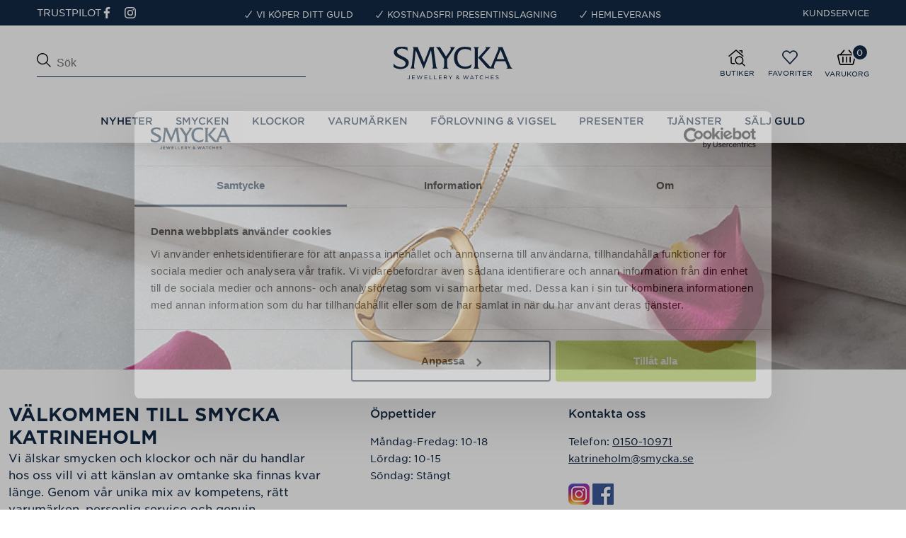

--- FILE ---
content_type: text/html
request_url: https://www.smycka.se/butik/60/products/svedbom-co-halsband-i-18k-rodguld-carmose-topas-cz-01-74-339-45
body_size: 27465
content:
<!doctype html><html lang="sv"><head><meta charset="utf-8"/><title data-rh="true">Välkommen till Smycka Katrineholm</title>
  <script>
  window.polyFillsLoaded = false;

    // This is the base function that is later supplanted by startClient.tsx when it is ready to start the client
  window.bootShop = function() {
    window.polyFillsLoaded = true;
  };  
  
  // Set the polyFillsLoaded flag to true and start the shop
  window.onPolyfillLoad = function() {
    window.polyFillsLoaded = true;
    window.bootShop();
  };  
    
  
  // If polyfill service does not respond, start the shop anyway
  if (false) {
    setTimeout(function () {
      if(!window.polyFillsLoaded) {
        window.bootShop();
      }
    }, 5000);
  }
  </script>

  <script>window.bootShop();</script>
<link data-chunk="Store-Store" rel="preload" as="style" href="/static/css/style-Store-Store-aa95f25d.chunk.css">
<link data-chunk="FavouritesFlyoutView" rel="preload" as="style" href="/static/css/style-FavouritesFlyoutView-65b5c8d8.chunk.css">
<link data-chunk="client" rel="preload" as="style" href="/static/css/style-ad29c289.css">
<link data-chunk="client" rel="preload" as="script" href="/static/js/apollo.6.3.4.vendor.js">
<link data-chunk="client" rel="preload" as="script" href="/static/js/react.6.3.4.vendor.js">
<link data-chunk="client" rel="preload" as="script" href="/static/js/bundle.f60aeca2.js">
<link data-chunk="client" rel="preload" as="script" href="/static/js/bundle.275446bb.js">
<link data-chunk="FavouritesFlyoutView" rel="preload" as="script" href="/static/js/FavouritesFlyoutView.7391a9cb.chunk.js">
<link data-chunk="Store-Store" rel="preload" as="script" href="/static/js/177.04f9f4d5.chunk.js">
<link data-chunk="Store-Store" rel="preload" as="script" href="/static/js/264.13541ab2.chunk.js">
<link data-chunk="Store-Store" rel="preload" as="script" href="/static/js/Store-Store.7d86be3f.chunk.js"><meta name="viewport" content="width=device-width,initial-scale=1,shrink-to-fit=no"/><meta name="theme-color" content="#000000"/><link rel="manifest" href="/manifest.json"/><link rel="shortcut icon" href="/favicon.ico"/><meta data-rh="true" name="description" content="&lt;h2&gt;&lt;span style=&quot;font-size: x-large;&quot;&gt; &lt;/span&gt;&lt;/h2&gt;"/><link data-rh="true" rel="preconnect" href="https://storeapi.jetshop.io"/><script>window.__ACTIVE_BREAKPOINT__ = "lg";</script><link data-chunk="client" rel="stylesheet" href="/static/css/style-ad29c289.css">
<link data-chunk="FavouritesFlyoutView" rel="stylesheet" href="/static/css/style-FavouritesFlyoutView-65b5c8d8.chunk.css">
<link data-chunk="Store-Store" rel="stylesheet" href="/static/css/style-Store-Store-aa95f25d.chunk.css"><script type="text/javascript" src="//widget.trustpilot.com/bootstrap/v5/tp.widget.bootstrap.min.js" async></script></head><body class="no-js"><script>document.body.className=document.body.className.replace("no-js","")</script><div id="root"><div class="cb78wnl"><header data-scrolled="false" class="c1hp5cjo"><div class="h1bqfe3n"><div class="sbpo9ds wjqp9b6" style="--wjqp9b6-0:0 0.75rem"><div class="mobile--hidden some-and-trustpilot sdot9e6"><div class="trustpilot-widget trustpilot-uspbar" data-locale="en-US" data-template-id="5406e65db0d04a09e042d5fc" data-businessunit-id="5d4ec91d385bcb00016970e2" data-style-height="28px" data-style-width="150px" data-token="0e95b369-e2f9-4178-ad8e-0be8f560df32"> <a href="https://www.trustpilot.com/review/smycka.se" target="_blank" rel="noopener">Trustpilot</a> </div><div style="display:flex;align-items:center"><a href="https://www.facebook.com/SmyckaSverige/" target="_blank" rel="noopener noreferrer" aria-label="Facebook"><svg xmlns="http://www.w3.org/2000/svg" width="7.574" height="14.688" viewBox="0 0 7.574 14.688" class="social-icon ssyob47"><path d="M2.2,14.688V8.119H0V5.508H2.2V3.451A3.146,3.146,0,0,1,5.56,0,18.473,18.473,0,0,1,7.574.1V2.439H6.191c-1.084,0-1.294.516-1.294,1.271v1.8H7.344L7.008,8.119H4.9v6.57"></path></svg></a><a href="https://www.instagram.com/smyckasverige/" target="_blank" rel="noopener noreferrer" aria-label="Instagram"><svg xmlns="http://www.w3.org/2000/svg" width="12.859" height="12.857" viewBox="0 0 12.859 12.857" class="social-icon s1mqdjkd"><path d="M6.356,34.957a3.3,3.3,0,1,0,3.3,3.3A3.291,3.291,0,0,0,6.356,34.957Zm0,5.439A2.143,2.143,0,1,1,8.5,38.253,2.147,2.147,0,0,1,6.356,40.4Zm4.2-5.574a.769.769,0,1,1-.769-.769A.767.767,0,0,1,10.556,34.822Zm2.183.78A3.8,3.8,0,0,0,11.7,32.909,3.83,3.83,0,0,0,9.007,31.87c-1.061-.06-4.243-.06-5.3,0a3.824,3.824,0,0,0-2.694,1.036A3.817,3.817,0,0,0-.03,35.6c-.06,1.061-.06,4.243,0,5.3A3.8,3.8,0,0,0,1.009,43.6,3.835,3.835,0,0,0,3.7,44.636c1.061.06,4.243.06,5.3,0A3.8,3.8,0,0,0,11.7,43.6,3.83,3.83,0,0,0,12.739,40.9C12.8,39.843,12.8,36.664,12.739,35.6Zm-1.371,6.441a2.17,2.17,0,0,1-1.222,1.222,14.169,14.169,0,0,1-3.79.258,14.279,14.279,0,0,1-3.79-.258,2.17,2.17,0,0,1-1.222-1.222,14.169,14.169,0,0,1-.258-3.79,14.28,14.28,0,0,1,.258-3.79,2.17,2.17,0,0,1,1.222-1.222,14.169,14.169,0,0,1,3.79-.258,14.279,14.279,0,0,1,3.79.258,2.17,2.17,0,0,1,1.222,1.222,14.169,14.169,0,0,1,.258,3.79A14.161,14.161,0,0,1,11.368,42.043Z" transform="translate(0.075 -31.825)"></path></svg></a></div></div><div class="uspbar-wrapper"><span class="s1gc3xyc"><svg xmlns="http://www.w3.org/2000/svg" width="8.746" height="8.547" viewBox="0 0 8.746 8.547" class="s18rfhh1"><path d="M215.1,4335.75l-4.93,7.042a.718.718,0,0,1-1.166.02l-1.254-1.672" transform="translate(-207.055 -4335.054)" fill="none" stroke-linecap="round" stroke-linejoin="round" stroke-width="1"></path></svg>Vi köper ditt guld</span><br data-prosemirror-content-type="node" data-prosemirror-node-name="hardBreak" data-prosemirror-node-inline="true"/><span class="s1gc3xyc"><svg xmlns="http://www.w3.org/2000/svg" width="8.746" height="8.547" viewBox="0 0 8.746 8.547" class="s18rfhh1"><path d="M215.1,4335.75l-4.93,7.042a.718.718,0,0,1-1.166.02l-1.254-1.672" transform="translate(-207.055 -4335.054)" fill="none" stroke-linecap="round" stroke-linejoin="round" stroke-width="1"></path></svg>Kostnadsfri presentinslagning</span><br data-prosemirror-content-type="node" data-prosemirror-node-name="hardBreak" data-prosemirror-node-inline="true"/><span class="s1gc3xyc"><svg xmlns="http://www.w3.org/2000/svg" width="8.746" height="8.547" viewBox="0 0 8.746 8.547" class="s18rfhh1"><path d="M215.1,4335.75l-4.93,7.042a.718.718,0,0,1-1.166.02l-1.254-1.672" transform="translate(-207.055 -4335.054)" fill="none" stroke-linecap="round" stroke-linejoin="round" stroke-width="1"></path></svg>Hemleverans</span><br data-prosemirror-content-type="node" data-prosemirror-node-name="hardBreak" data-prosemirror-node-inline="true"/><span class="s1gc3xyc"><svg xmlns="http://www.w3.org/2000/svg" width="8.746" height="8.547" viewBox="0 0 8.746 8.547" class="s18rfhh1"><path d="M215.1,4335.75l-4.93,7.042a.718.718,0,0,1-1.166.02l-1.254-1.672" transform="translate(-207.055 -4335.054)" fill="none" stroke-linecap="round" stroke-linejoin="round" stroke-width="1"></path></svg>Fri försäkring över 695kr</span></div><div class="mobile--hidden customer-support-link fzljwpu"><a class="s17r8ep0" href="/kundservice">Kundservice</a></div></div></div><div class="h1bp1988"><div class="heina50 wjqp9b6" style="--wjqp9b6-0:0 0.75rem"><a aria-label="Smycka" href="/"><div class="lgyktyw"><svg xmlns="http://www.w3.org/2000/svg" xmlns:xlink="http://www.w3.org/1999/xlink" width="167.21" height="46.281" viewBox="0 0 167.21 46.281" aria-label="Smycka logotyp"><defs><clipPath id="a"><rect width="167.21" height="46.281" fill="none"></rect></clipPath></defs><g clip-path="url(#a)"><path d="M80.035,43.385l-1.9-2.819h-.769l2.346,3.405v2.237h.646V43.946l2.346-3.4h-.739ZM57.723,40.566h-.636v5.622H60.9V45.6H57.723Zm17.444,1.685c0-1.02-.793-1.685-2.035-1.685H70.7v5.622h.636V44h1.592l1.636,2.193h.828l-1.754-2.311a1.656,1.656,0,0,0,1.528-1.651m-3.829,1.192V41.133h1.744c.912,0,1.439.419,1.439,1.124s-.6,1.168-1.449,1.168Zm-20.2-2.878H50.5v5.647h3.814V45.6H51.134Zm13.2,3.085h3.08v-.572h-3.08V41.123h3.449v-.577H63.7v5.642h4.12v-.581H64.34Zm-20.2,0h3.075v-.572H44.112V41.123h3.449v-.577H43.477v5.642h4.115v-.581H44.112Zm-21.958.7c0,.892-.468,1.355-1.1,1.355a1.478,1.478,0,0,1-1.306-.818l-.458.394a1.937,1.937,0,0,0,1.744.986,1.735,1.735,0,0,0,1.754-1.971V40.546h-.631Zm4.386-.695h3.08v-.577H26.56V41.123h3.449v-.577H25.924v5.642h4.134v-.581h-3.5Zm11.876,1.611-1.557-4.716h-.522l-1.547,4.716-1.611-4.7h-.675l2.015,5.682h.532l1.557-4.578,1.547,4.578h.537l2.015-5.682h-.685Zm107.423-2.183c-1.242-.266-1.528-.567-1.528-1.1s.463-.921,1.2-.921a2.464,2.464,0,0,1,1.631.616l.37-.493a2.957,2.957,0,0,0-1.971-.69,1.659,1.659,0,0,0-1.853,1.542c0,.9.6,1.355,1.9,1.641,1.183.246,1.478.547,1.478,1.074s-.493.986-1.257.986a2.681,2.681,0,0,1-1.937-.813l-.4.493a3.331,3.331,0,0,0,2.311.9c1.119,0,1.927-.631,1.927-1.6,0-.872-.586-1.335-1.843-1.606m-53.263.443-.522-.241a7.511,7.511,0,0,1-.675,1.257l-1.291-1.316c.823-.286,1.33-.739,1.33-1.478a1.3,1.3,0,0,0-1.37-1.281,1.38,1.38,0,0,0-1.478,1.345,1.828,1.828,0,0,0,.567,1.252A1.787,1.787,0,0,0,87.816,44.7a1.621,1.621,0,0,0,1.774,1.587,2.464,2.464,0,0,0,1.848-.877l.887.912.493-.375-.986-.986a8.245,8.245,0,0,0,.813-1.419m-2.553-2.533a.769.769,0,0,1,.8.793c0,.493-.374.838-1.089,1.079-.463-.483-.611-.749-.611-1.089a.813.813,0,0,1,.857-.823M89.6,45.73a1.094,1.094,0,0,1-1.178-1.074c0-.493.33-.941,1.079-1.217L91.014,45a1.932,1.932,0,0,1-1.409.734M109.911,40.5l-2.567,5.687h.65l.67-1.478h3.075l.66,1.478h.685L110.512,40.5Zm-.986,3.622,1.291-2.878,1.281,2.878Zm-5.42,1.119-1.552-4.716h-.522l-1.547,4.716-1.611-4.7h-.695l2.015,5.682h.532l1.557-4.578,1.547,4.578h.537l2.02-5.682h-.675Zm11.171-4.11h1.892v5.056h.646V41.133h1.892v-.586h-4.435Zm9.446,4.563a2.336,2.336,0,0,1,0-4.662,2.464,2.464,0,0,1,1.769.779l.439-.493a2.956,2.956,0,0,0-2.188-.892,2.917,2.917,0,0,0-.025,5.834,2.957,2.957,0,0,0,2.257-.986l-.419-.409a2.464,2.464,0,0,1-1.818.813m8.87-2.641h-3.252V40.546h-.65v5.642h.641V43.651H133v2.538h.636V40.546H133Zm4.474.591h3.08v-.577h-3.08V41.123h3.449v-.577h-4.09v5.642h4.12v-.581h-3.479ZM4.9,7.28c.108-3.173,3.646-4.519,7.155-4.435,4.883.089,6.958,2.464,7.628,3.3l.084-4.814A27.333,27.333,0,0,0,12.373.056C7.308-.146.616,1.83.414,7.625c-.34,9.747,16.651,9.052,16.5,16.227-.1,4.662-5.549,5.223-7.884,4.9C2.917,27.9,1.222,25.226,0,23.96l.123,5.011a18.349,18.349,0,0,0,8.6,2.7c6.455.227,12.669-2.745,12.7-9.087C21.465,14.075,4.671,13.577,4.9,7.28m158,17.045L153.25.716h-7.042V.854c1.971.695,1.2,2.626.621,4.282,0,0-9.693,23.328-10.033,24.008C129.716,22.1,123.93,15.233,123.93,15.233L136.56.765V.721h-7.574l-.025.133c2.553,1.385.084,3.449-1.631,5.6l-8.343,9.19,11.748,13.374a5.686,5.686,0,0,0,4.681,1.971H142.5v-.133c-1.971-.828-1.7-2.163-.833-4.74l2.222-5.347h13.246l2.168,5.371c1.119,3.223,1.449,3.725-.581,4.74v.133h8.49v-.133c-2.36-1.335-3.361-3.913-4.312-6.534M145.1,17.79l5.42-13.162,5.371,13.162ZM100.825,31.351a17.5,17.5,0,0,0,7.658-1.641l1.478-4.7h-.123c-2.612,1.656-4.607,3.154-8.82,3.154-7.155,0-11.422-4.085-11.284-13.048.123-8.264,5.287-11.575,10.456-11.575s7.391,1.409,8.554,2.75V1.5A27.974,27.974,0,0,0,99.287.366C90.8.583,85,6.279,85,15.809c0,9.855,6.1,15.542,15.818,15.542m-41.19-5.189-3.1-22.593c0-1.055.291-2.39,1.286-2.715V.716H50.646V.76a8.894,8.894,0,0,1-.621,2.853l-7.2,18.459-8.1-19.218a5.938,5.938,0,0,1-.577-2.07V.721H26.757V.854c1.9,1.153,1.449,2.991,1.281,4.282L25.949,24.418a18.38,18.38,0,0,1-.862,4.184,6.174,6.174,0,0,1-1.478,2.252v.138h6.751v-.138a2.617,2.617,0,0,1-1.478-2.079,14.69,14.69,0,0,1,.192-3.715L31.182,5.274,42.269,31h.355L52.726,5.23,55.471,27.4c0,1.567-.251,2.957-1.7,3.449v.138h7.993v-.138c-1.646-1.266-1.877-2.528-2.139-4.691m15.911,2.365a10.1,10.1,0,0,1-.192-1.9v-8.87L86.559.716h-7.5V.854c2.316,1.247,1.365,3.449.66,4.6l-5.913,8.559L65.257.711H59.423V.849c1.971,1.2,2.464,2.237,3.942,4.6l7.761,12.309v8.87a10.515,10.515,0,0,1-.207,1.912,3.356,3.356,0,0,1-1.547,2.331v.133H77.1v-.133a3.326,3.326,0,0,1-1.547-2.331m43.112,0a10.1,10.1,0,0,1-.207-1.912V5.1a10.1,10.1,0,0,1,.2-1.912A3.346,3.346,0,0,1,120.235.854V.721H112.5V.854a3.346,3.346,0,0,1,1.552,2.331,10.1,10.1,0,0,1,.2,1.912V26.631a10.1,10.1,0,0,1-.2,1.912,3.346,3.346,0,0,1-1.552,2.331v.133h7.736v-.133a3.346,3.346,0,0,1-1.552-2.331" transform="translate(0 -0.021)" fill="#122945"></path></g></svg></div></a><div class="s1urkmvv fzljwpu"><button aria-label="Öppna sök" class="mepn0u2 b7fp8xg"><svg xmlns="http://www.w3.org/2000/svg" width="21.839" height="21.83" viewBox="0 0 21.839 21.83"><g transform="translate(-497.56 -3441.56)"><path d="M509.545,3457.807a8.056,8.056,0,1,0-10.565-4.263A8.055,8.055,0,0,0,509.545,3457.807Z" fill="none" stroke-linecap="round" stroke-linejoin="round" stroke-width="1.5"></path><path d="M512.09,3456.08l6.248,6.249" fill="none" stroke-linecap="round" stroke-linejoin="round" stroke-width="1.5"></path></g></svg></button><div class="b174hdoh" style="--b174hdoh-0:46px"><button aria-label="Öppna favoriter" class="b1413ozm"><svg xmlns="http://www.w3.org/2000/svg" width="20.074" height="17.916" viewBox="0 0 20.074 17.916"><path d="M402.686,160.9l-7.829-8.334a4.8,4.8,0,0,1-.868-5.457h0a4.584,4.584,0,0,1,7.419-1.225l1.278,1.236,1.279-1.24a4.583,4.583,0,0,1,7.418,1.225h0a4.8,4.8,0,0,1-.868,5.457Z" transform="translate(-392.649 -143.738)" fill="none" stroke-linecap="round" stroke-linejoin="round" stroke-width="1.5"></path></svg></button><label>Favoriter</label></div><span data-testid="header-cart" aria-label="Visa varukorg" class="b91nln5"><span class="igr9lp3"><div class="badge wxhaanx"><span>0</span></div><svg xmlns="http://www.w3.org/2000/svg" width="22.53" height="19.047" viewBox="0 0 22.53 19.047"><g transform="translate(-179.233 -1149.321)"><path d="M183,1155.628l4.5-5.25" fill="none" stroke="#000" stroke-linecap="round" stroke-linejoin="round" stroke-width="1.5"></path><path d="M198,1155.628l-4.5-5.25" fill="none" stroke="#000" stroke-linecap="round" stroke-linejoin="round" stroke-width="1.5"></path><path d="M197.434,1167.618H183.562a1.442,1.442,0,0,1-1.383-1.136l-2.138-9a1.485,1.485,0,0,1,1.383-1.864h18.148a1.483,1.483,0,0,1,1.383,1.864l-2.138,9A1.442,1.442,0,0,1,197.434,1167.618Z" fill="none" stroke="#000" stroke-linecap="round" stroke-linejoin="round" stroke-width="1.5"></path><path d="M186,1158.618v6" fill="none" stroke="#000" stroke-linecap="round" stroke-linejoin="round" stroke-width="1.5"></path><path d="M190.5,1158.618v6" fill="none" stroke="#000" stroke-linecap="round" stroke-linejoin="round" stroke-width="1.5"></path><path d="M195,1158.618v6" fill="none" stroke="#000" stroke-linecap="round" stroke-linejoin="round" stroke-width="1.5"></path></g></svg></span><label class="c1sx7fzi">Varukorg</label></span><button aria-label="Meny" class="m1hen1rr"><div class="iacjlat"><svg xmlns="http://www.w3.org/2000/svg" viewBox="0 0 25.5 17.5"><g fill="none" stroke="#122945" stroke-linecap="round" stroke-width="1.5"><path d="M24.75.75h-24M24.75 8.75h-24M18.75 16.75h-18"></path></g></svg></div></button></div></div></div><div class="d9gihbk"><div class="c1onf3o9 closed right" style="width:320px;transform:translateX(320px);right:0"><div class="n1eni7nt"><div style="width:100%"><svg xmlns="http://www.w3.org/2000/svg" width="21.839" height="21.83" viewBox="0 0 21.839 21.83" class="sqr764k"><g transform="translate(-497.56 -3441.56)"><path d="M509.545,3457.807a8.056,8.056,0,1,0-10.565-4.263A8.055,8.055,0,0,0,509.545,3457.807Z" fill="none" stroke-linecap="round" stroke-linejoin="round" stroke-width="1.5"></path><path d="M512.09,3456.08l6.248,6.249" fill="none" stroke-linecap="round" stroke-linejoin="round" stroke-width="1.5"></path></g></svg><div class="search-wrapper"><div class="searchfield-wrapper"><div css="[object Object]"><input aria-label="Sök" placeholder="Sök här" autoComplete="off" type="search" value=""/></div></div></div></div></div><div class="shpi00x"><ul class="cod92fu"><li class="ramlh4c"><h2 class="cmq9b97"><a class="cbcc31w" href="/smyckesnyheter"><span class="i1mrdmal"><span class="i1m3ao6a"></span>Nyheter</span></a></h2></li><li class="ramlh4c"><h2 class="cmq9b97"><a class="with-chevron cbcc31w" href="/smycken"><span class="i1mrdmal"><svg xmlns="http://www.w3.org/2000/svg" viewBox="0 0 20.984 24.163" class="s10oa4cg"><g fill="none" stroke-linecap="round" stroke-linejoin="round" stroke-width="1.5"><path d="M10.492 15l-6-5.25 2.775-3.468A.752.752 0 017.857 6h5.279a.752.752 0 01.586.282l2.77 3.468zM10.492 3V.75M17.917 6.075l1.591-1.591M3.068 6.075L1.477 4.484M4.492 9.75h12M10.492 6v9M.857 23.25a9.752 9.752 0 0119.271 0M4.681 23.25a6 6 0 0111.622 0"></path></g></svg>Smycken</span><svg xmlns="http://www.w3.org/2000/svg" width="5.453" height="9.613" viewBox="0 0 5.453 9.613" class="s13iwq0h"><path d="M580.5,382.75l3.569,3.569a.249.249,0,0,1,0,.353l-3.569,3.569" transform="translate(584.892 391.302) rotate(180)" fill="none" stroke-linecap="round" stroke-linejoin="round" stroke-width="1.5"></path></svg></a></h2><div data-open="false" class="srhs6so"><div class="nqxpyot"><svg xmlns="http://www.w3.org/2000/svg" width="5.453" height="9.613" viewBox="0 0 5.453 9.613" class="s1cotdrp"><path d="M580.5,382.75l3.569,3.569a.249.249,0,0,1,0,.353l-3.569,3.569" transform="translate(584.892 391.302) rotate(180)" fill="none" stroke-linecap="round" stroke-linejoin="round" stroke-width="1.5"></path></svg>Smycken</div><div data-show-all="true" class="s4wrhn5"><ul class="c1y57vcg"><li class="rd22koj"><h2 class="c102dyt3"><a class="ck3yo9n" href="/smycken/bastsaljare">Bästsäljare</a></h2></li><li class="rd22koj"><h2 class="c102dyt3"><a class="ck3yo9n" href="/smycken/armband">Armband<svg xmlns="http://www.w3.org/2000/svg" width="5.453" height="9.613" viewBox="0 0 5.453 9.613" class="[object Object] co1xnl1"><path d="M580.5,382.75l3.569,3.569a.249.249,0,0,1,0,.353l-3.569,3.569" transform="translate(584.892 391.302) rotate(180)" fill="none" stroke-linecap="round" stroke-linejoin="round" stroke-width="1.5"></path></svg></a></h2><div aria-hidden="true" class="rah-static rah-static--height-zero " style="height:0;overflow:hidden"><div><ul class="sub-cat-ul"><li><a class="sub-cat-heading ck3yo9n" href="/smycken/armband">Allt inom armband</a></li><li><a class="ck3yo9n" href="/smycken/armband/guldarmband">Guldarmband</a></li><li><a class="ck3yo9n" href="/smycken/armband/silverarmband">Silverarmband</a></li><li><a class="ck3yo9n" href="/smycken/armband/diamantarmband">Diamantarmband</a></li><li><a class="ck3yo9n" href="/smycken/armband/parlarmband-1">Pärlarmband</a></li><li><a class="ck3yo9n" href="/smycken/armband/stela-armband">Stela armband</a></li><li><a class="ck3yo9n" href="/smycken/armband/laderarmband">Läderarmband</a></li><li><a class="ck3yo9n" href="/smycken/armband/herr">Herr</a></li></ul></div></div></li><li class="rd22koj"><h2 class="c102dyt3"><a class="ck3yo9n" href="/smycken/ringar">Ringar<svg xmlns="http://www.w3.org/2000/svg" width="5.453" height="9.613" viewBox="0 0 5.453 9.613" class="[object Object] co1xnl1"><path d="M580.5,382.75l3.569,3.569a.249.249,0,0,1,0,.353l-3.569,3.569" transform="translate(584.892 391.302) rotate(180)" fill="none" stroke-linecap="round" stroke-linejoin="round" stroke-width="1.5"></path></svg></a></h2><div aria-hidden="true" class="rah-static rah-static--height-zero " style="height:0;overflow:hidden"><div><ul class="sub-cat-ul"><li><a class="sub-cat-heading ck3yo9n" href="/smycken/ringar">Allt inom ringar</a></li><li><a class="ck3yo9n" href="/smycken/ringar/guldringar">Guldringar</a></li><li><a class="ck3yo9n" href="/smycken/ringar/silverringar">Silverringar</a></li><li><a class="ck3yo9n" href="/smycken/ringar/diamantringar">Diamantringar</a></li><li><a class="ck3yo9n" href="/smycken/ringar/forlovningsringar">Förlovningsringar</a></li><li><a class="ck3yo9n" href="/smycken/ringar/vigselringar">Vigselringar</a></li><li><a class="ck3yo9n" href="/smycken/ringar/herr">Herr</a></li></ul></div></div></li><li class="rd22koj"><h2 class="c102dyt3"><a class="ck3yo9n" href="/smycken/halsband">Halsband<svg xmlns="http://www.w3.org/2000/svg" width="5.453" height="9.613" viewBox="0 0 5.453 9.613" class="[object Object] co1xnl1"><path d="M580.5,382.75l3.569,3.569a.249.249,0,0,1,0,.353l-3.569,3.569" transform="translate(584.892 391.302) rotate(180)" fill="none" stroke-linecap="round" stroke-linejoin="round" stroke-width="1.5"></path></svg></a></h2><div aria-hidden="true" class="rah-static rah-static--height-zero " style="height:0;overflow:hidden"><div><ul class="sub-cat-ul"><li><a class="sub-cat-heading ck3yo9n" href="/smycken/halsband">Allt inom halsband</a></li><li><a class="ck3yo9n" href="/smycken/halsband/guldhalsband">Guldhalsband</a></li><li><a class="ck3yo9n" href="/smycken/halsband/silverhalsband">Silverhalsband</a></li><li><a class="ck3yo9n" href="/smycken/halsband/diamanthalsband">Diamanthalsband</a></li><li><a class="ck3yo9n" href="/smycken/halsband/parlhalsband-1">Pärlhalsband</a></li><li><a class="ck3yo9n" href="/smycken/halsband/herr">Herr</a></li></ul></div></div></li><li class="rd22koj"><h2 class="c102dyt3"><a class="ck3yo9n" href="/smycken/orhangen">Örhängen<svg xmlns="http://www.w3.org/2000/svg" width="5.453" height="9.613" viewBox="0 0 5.453 9.613" class="[object Object] co1xnl1"><path d="M580.5,382.75l3.569,3.569a.249.249,0,0,1,0,.353l-3.569,3.569" transform="translate(584.892 391.302) rotate(180)" fill="none" stroke-linecap="round" stroke-linejoin="round" stroke-width="1.5"></path></svg></a></h2><div aria-hidden="true" class="rah-static rah-static--height-zero " style="height:0;overflow:hidden"><div><ul class="sub-cat-ul"><li><a class="sub-cat-heading ck3yo9n" href="/smycken/orhangen">Allt inom örhängen</a></li><li><a class="ck3yo9n" href="/smycken/orhangen/guldorhangen">Guldörhängen</a></li><li><a class="ck3yo9n" href="/smycken/orhangen/silverorhangen-1">Silverörhängen</a></li><li><a class="ck3yo9n" href="/smycken/orhangen/diamantorhangen">Diamantörhängen</a></li><li><a class="ck3yo9n" href="/smycken/orhangen/creoler">Hoops/Creoler</a></li><li><a class="ck3yo9n" href="/smycken/orhangen/sma-orhangen">Små örhängen</a></li><li><a class="ck3yo9n" href="/smycken/orhangen/stora-orhangen">Stora örhängen</a></li><li><a class="ck3yo9n" href="/smycken/orhangen/parlor">Pärlörhängen</a></li></ul></div></div></li><li class="rd22koj"><h2 class="c102dyt3"><a class="ck3yo9n" href="/smycken/berlocker">Hängen och berlocker</a></h2></li><li class="rd22koj"><h2 class="c102dyt3"><a class="ck3yo9n" href="/smycken/manschettknappar">Manschettknappar</a></h2></li><li class="rd22koj"><h2 class="c102dyt3"><a class="ck3yo9n" href="/smycken/parlor">Pärlor</a></h2></li><li class="rd22koj"><h2 class="c102dyt3"><a class="ck3yo9n" href="/smycken/bokstavssmycken">Bokstavssmycken</a></h2></li><li class="rd22koj"><h2 class="c102dyt3"><a class="ck3yo9n" href="/smycken/manadssmycken">Månadssmycken</a></h2></li><li class="rd22koj"><h2 class="c102dyt3"><a class="ck3yo9n" href="/smycken/stjarntecken">Stjärntecken</a></h2></li><li class="rd22koj"><h2 class="c102dyt3"><a class="ck3yo9n" href="/smycken/smyckesvard-1">Smyckesvård</a></h2></li><li class="rd22koj"><h2 class="c102dyt3"><a class="ck3yo9n" href="/smycken/smyckeskrin">Smyckeskrin</a></h2></li></ul></div><div class="bvjqq7c"><a class="cu038bc" href="/smycken">Allt inom<!-- --> <!-- -->Smycken</a></div></div></li><li class="ramlh4c"><h2 class="cmq9b97"><a class="with-chevron cbcc31w" href="/klockor"><span class="i1mrdmal"><svg xmlns="http://www.w3.org/2000/svg" viewBox="0 0 14.116 28.534" class="s1h6jygm"><g fill="none" stroke="#122945" stroke-linecap="round" stroke-linejoin="round" stroke-width="1.5"><path d="M7.058 20.575A6.308 6.308 0 10.75 14.267a6.309 6.309 0 006.308 6.308zM11.563 5.256v-2.7a1.8 1.8 0 00-1.8-1.8H4.356a1.8 1.8 0 00-1.8 1.8v2.7M11.563 23.278v2.7a1.8 1.8 0 01-1.8 1.8H4.356a1.8 1.8 0 01-1.8-1.8v-2.7"></path><path d="M6.157 12.465v2.7h2.7"></path></g></svg>Klockor</span><svg xmlns="http://www.w3.org/2000/svg" width="5.453" height="9.613" viewBox="0 0 5.453 9.613" class="s13iwq0h"><path d="M580.5,382.75l3.569,3.569a.249.249,0,0,1,0,.353l-3.569,3.569" transform="translate(584.892 391.302) rotate(180)" fill="none" stroke-linecap="round" stroke-linejoin="round" stroke-width="1.5"></path></svg></a></h2><div data-open="false" class="srhs6so"><div class="nqxpyot"><svg xmlns="http://www.w3.org/2000/svg" width="5.453" height="9.613" viewBox="0 0 5.453 9.613" class="s1cotdrp"><path d="M580.5,382.75l3.569,3.569a.249.249,0,0,1,0,.353l-3.569,3.569" transform="translate(584.892 391.302) rotate(180)" fill="none" stroke-linecap="round" stroke-linejoin="round" stroke-width="1.5"></path></svg>Klockor</div><div data-show-all="true" class="s4wrhn5"><ul class="c1y57vcg"><li class="rd22koj"><h2 class="c102dyt3"><a class="ck3yo9n" href="/klockor/bastsaljare">Bästsäljare</a></h2></li><li class="rd22koj"><h2 class="c102dyt3"><a class="ck3yo9n" href="/klockor/herr">Herr</a></h2></li><li class="rd22koj"><h2 class="c102dyt3"><a class="ck3yo9n" href="/klockor/dam">Dam</a></h2></li><li class="rd22koj"><h2 class="c102dyt3"><a class="ck3yo9n" href="/klockor/barn-3">Barn</a></h2></li></ul></div><div class="bvjqq7c"><a class="cu038bc" href="/klockor">Allt inom<!-- --> <!-- -->Klockor</a></div></div></li><li class="ramlh4c"><h2 class="cmq9b97"><a class="with-chevron cbcc31w" href="/varumarken"><span class="i1mrdmal"><svg xmlns="http://www.w3.org/2000/svg" viewBox="0 0 23.514 23.517" class="s12bw4x3"><g fill="none" stroke="#122945" stroke-linecap="round" stroke-linejoin="round" stroke-width="1.5"><path d="M22.764 2.25v6.258a3 3 0 01-.878 2.121L10.321 22.19a1.5 1.5 0 01-2.121 0l-6.879-6.88a1.5 1.5 0 010-2.121L12.882 1.628a2.993 2.993 0 012.121-.879h6.257a1.5 1.5 0 011.504 1.501z"></path><path d="M17.514 7.5a1.5 1.5 0 111.5-1.5 1.5 1.5 0 01-1.5 1.5z"></path></g></svg>Varumärken</span><svg xmlns="http://www.w3.org/2000/svg" width="5.453" height="9.613" viewBox="0 0 5.453 9.613" class="s13iwq0h"><path d="M580.5,382.75l3.569,3.569a.249.249,0,0,1,0,.353l-3.569,3.569" transform="translate(584.892 391.302) rotate(180)" fill="none" stroke-linecap="round" stroke-linejoin="round" stroke-width="1.5"></path></svg></a></h2><div data-open="false" class="srhs6so"><div class="nqxpyot"><svg xmlns="http://www.w3.org/2000/svg" width="5.453" height="9.613" viewBox="0 0 5.453 9.613" class="s1cotdrp"><path d="M580.5,382.75l3.569,3.569a.249.249,0,0,1,0,.353l-3.569,3.569" transform="translate(584.892 391.302) rotate(180)" fill="none" stroke-linecap="round" stroke-linejoin="round" stroke-width="1.5"></path></svg>Varumärken</div><div data-show-all="false" class="s4wrhn5"><ul class="c1y57vcg"><li class="rd22koj"><h2 class="c102dyt3"><a class="ck3yo9n" href="/varumarken/arock">Arock<svg xmlns="http://www.w3.org/2000/svg" width="5.453" height="9.613" viewBox="0 0 5.453 9.613" class="[object Object] co1xnl1"><path d="M580.5,382.75l3.569,3.569a.249.249,0,0,1,0,.353l-3.569,3.569" transform="translate(584.892 391.302) rotate(180)" fill="none" stroke-linecap="round" stroke-linejoin="round" stroke-width="1.5"></path></svg></a></h2><div aria-hidden="true" class="rah-static rah-static--height-zero " style="height:0;overflow:hidden"><div><ul class="sub-cat-ul"><li><a class="sub-cat-heading ck3yo9n" href="/varumarken/arock">Allt inom arock</a></li><li><a class="ck3yo9n" href="/varumarken/arock/young">Arock Young</a></li></ul></div></div></li><li class="rd22koj"><h2 class="c102dyt3"><a class="ck3yo9n" href="/varumarken/astrid-agnes">Astrid &amp; Agnes<svg xmlns="http://www.w3.org/2000/svg" width="5.453" height="9.613" viewBox="0 0 5.453 9.613" class="[object Object] co1xnl1"><path d="M580.5,382.75l3.569,3.569a.249.249,0,0,1,0,.353l-3.569,3.569" transform="translate(584.892 391.302) rotate(180)" fill="none" stroke-linecap="round" stroke-linejoin="round" stroke-width="1.5"></path></svg></a></h2><div aria-hidden="true" class="rah-static rah-static--height-zero " style="height:0;overflow:hidden"><div><ul class="sub-cat-ul"><li><a class="sub-cat-heading ck3yo9n" href="/varumarken/astrid-agnes">Allt inom astrid &amp; agnes</a></li><li><a class="ck3yo9n" href="/varumarken/astrid-agnes/young">Astrid &amp; Agnes Young</a></li></ul></div></div></li><li class="rd22koj"><h2 class="c102dyt3"><a class="ck3yo9n" href="/varumarken/august">August<svg xmlns="http://www.w3.org/2000/svg" width="5.453" height="9.613" viewBox="0 0 5.453 9.613" class="[object Object] co1xnl1"><path d="M580.5,382.75l3.569,3.569a.249.249,0,0,1,0,.353l-3.569,3.569" transform="translate(584.892 391.302) rotate(180)" fill="none" stroke-linecap="round" stroke-linejoin="round" stroke-width="1.5"></path></svg></a></h2><div aria-hidden="true" class="rah-static rah-static--height-zero " style="height:0;overflow:hidden"><div><ul class="sub-cat-ul"><li><a class="sub-cat-heading ck3yo9n" href="/varumarken/august">Allt inom august</a></li><li><a class="ck3yo9n" href="/varumarken/august/dam">Dam</a></li><li><a class="ck3yo9n" href="/varumarken/august/herr">Herr</a></li><li><a class="ck3yo9n" href="/varumarken/august/barn-3">Barn</a></li><li><a class="ck3yo9n" href="/varumarken/august/valentine">Valentine</a></li></ul></div></div></li><li class="rd22koj"><h2 class="c102dyt3"><a class="ck3yo9n" href="/varumarken/ava-jewels">Ava Jewels<svg xmlns="http://www.w3.org/2000/svg" width="5.453" height="9.613" viewBox="0 0 5.453 9.613" class="[object Object] co1xnl1"><path d="M580.5,382.75l3.569,3.569a.249.249,0,0,1,0,.353l-3.569,3.569" transform="translate(584.892 391.302) rotate(180)" fill="none" stroke-linecap="round" stroke-linejoin="round" stroke-width="1.5"></path></svg></a></h2><div aria-hidden="true" class="rah-static rah-static--height-zero " style="height:0;overflow:hidden"><div><ul class="sub-cat-ul"><li><a class="sub-cat-heading ck3yo9n" href="/varumarken/ava-jewels">Allt inom ava jewels</a></li><li><a class="ck3yo9n" href="/varumarken/ava-jewels/exklusiv-kombination">Exklusiv kombination</a></li></ul></div></div></li><li class="rd22koj"><h2 class="c102dyt3"><a class="ck3yo9n" href="/varumarken/blomdahl">Blomdahl</a></h2></li><li class="rd22koj"><h2 class="c102dyt3"><a class="ck3yo9n" href="/varumarken/by-billgren">By Billgren</a></h2></li><li class="rd22koj"><h2 class="c102dyt3"><a class="ck3yo9n" href="/varumarken/by-sofia-wistam">By Sofia Wistam</a></h2></li><li class="rd22koj"><h2 class="c102dyt3"><a class="ck3yo9n" href="/varumarken/caroline-svedbom">Caroline Svedbom<svg xmlns="http://www.w3.org/2000/svg" width="5.453" height="9.613" viewBox="0 0 5.453 9.613" class="[object Object] co1xnl1"><path d="M580.5,382.75l3.569,3.569a.249.249,0,0,1,0,.353l-3.569,3.569" transform="translate(584.892 391.302) rotate(180)" fill="none" stroke-linecap="round" stroke-linejoin="round" stroke-width="1.5"></path></svg></a></h2><div aria-hidden="true" class="rah-static rah-static--height-zero " style="height:0;overflow:hidden"><div><ul class="sub-cat-ul"><li><a class="sub-cat-heading ck3yo9n" href="/varumarken/caroline-svedbom">Allt inom caroline svedbom</a></li><li><a class="ck3yo9n" href="/varumarken/caroline-svedbom/the-love-edit">The Love Edit</a></li></ul></div></div></li><li class="rd22koj"><h2 class="c102dyt3"><a class="ck3yo9n" href="/varumarken/casio">Casio</a></h2></li><li class="rd22koj"><h2 class="c102dyt3"><a class="ck3yo9n" href="/varumarken/certina">Certina</a></h2></li><li class="rd22koj"><h2 class="c102dyt3"><a class="ck3yo9n" href="/varumarken/classic">Classic</a></h2></li><li class="rd22koj"><h2 class="c102dyt3"><a class="ck3yo9n" href="/varumarken/coeur-de-lion">Coeur De Lion</a></h2></li><li class="rd22koj"><h2 class="c102dyt3"><a class="ck3yo9n" href="/varumarken/connoisseurs">Connoisseurs</a></h2></li><li class="rd22koj"><h2 class="c102dyt3"><a class="ck3yo9n" href="/varumarken/dacapo">Dacapo</a></h2></li><li class="rd22koj"><h2 class="c102dyt3"><a class="ck3yo9n" href="/varumarken/daniel-wellington">Daniel Wellington</a></h2></li><li class="rd22koj"><h2 class="c102dyt3"><a class="ck3yo9n" href="/varumarken/efva-attling">Efva Attling</a></h2></li><li class="rd22koj"><h2 class="c102dyt3"><a class="ck3yo9n" href="/varumarken/fossil">Fossil</a></h2></li><li class="rd22koj"><h2 class="c102dyt3"><a class="ck3yo9n" href="/varumarken/gant">Gant</a></h2></li><li class="rd22koj"><h2 class="c102dyt3"><a class="ck3yo9n" href="/varumarken/gemma">Gemma</a></h2></li><li class="rd22koj"><h2 class="c102dyt3"><a class="ck3yo9n" href="/varumarken/georg-jensen">Georg Jensen</a></h2></li><li class="rd22koj"><h2 class="c102dyt3"><a class="ck3yo9n" href="/varumarken/gul">GUL Watches</a></h2></li><li class="rd22koj"><h2 class="c102dyt3"><a class="ck3yo9n" href="/varumarken/carolina-gynning-jewelry">Gynning Jewelry</a></h2></li><li class="rd22koj"><h2 class="c102dyt3"><a class="ck3yo9n" href="/varumarken/lily-and-rose">Lily and Rose</a></h2></li><li class="rd22koj"><h2 class="c102dyt3"><a class="ck3yo9n" href="/varumarken/michael-kors">Michael Kors</a></h2></li><li class="rd22koj"><h2 class="c102dyt3"><a class="ck3yo9n" href="/varumarken/mockberg">Mockberg</a></h2></li><li class="rd22koj"><h2 class="c102dyt3"><a class="ck3yo9n" href="/varumarken/schalins">Schalins</a></h2></li><li class="rd22koj"><h2 class="c102dyt3"><a class="ck3yo9n" href="/varumarken/seiko">SEIKO</a></h2></li><li class="rd22koj"><h2 class="c102dyt3"><a class="ck3yo9n" href="/varumarken/skagen">Skagen</a></h2></li><li class="rd22koj"><h2 class="c102dyt3"><a class="ck3yo9n" href="/varumarken/svedbom-co">Svedbom &amp; Co</a></h2></li><li class="rd22koj"><h2 class="c102dyt3"><a class="ck3yo9n" href="/varumarken/swiss-military-hanowa">Swiss Military Hanowa</a></h2></li><li class="rd22koj"><h2 class="c102dyt3"><a class="ck3yo9n" href="/varumarken/sagen">Sägen</a></h2></li><li class="rd22koj"><h2 class="c102dyt3"><a class="ck3yo9n" href="/varumarken/thomas-sabo">Thomas Sabo</a></h2></li><li class="rd22koj"><h2 class="c102dyt3"><a class="ck3yo9n" href="/varumarken/tissot">Tissot</a></h2></li><li class="rd22koj"><h2 class="c102dyt3"><a class="ck3yo9n" href="/varumarken/vidal-vidal">Vidal &amp; Vidal</a></h2></li></ul></div></div></li><li class="ramlh4c"><h2 class="cmq9b97"><a class="with-chevron cbcc31w" href="/forlovning-vigsel"><span class="i1mrdmal"><span class="i1m3ao6a"></span>Förlovning &amp; Vigsel</span><svg xmlns="http://www.w3.org/2000/svg" width="5.453" height="9.613" viewBox="0 0 5.453 9.613" class="s13iwq0h"><path d="M580.5,382.75l3.569,3.569a.249.249,0,0,1,0,.353l-3.569,3.569" transform="translate(584.892 391.302) rotate(180)" fill="none" stroke-linecap="round" stroke-linejoin="round" stroke-width="1.5"></path></svg></a></h2><div data-open="false" class="srhs6so"><div class="nqxpyot"><svg xmlns="http://www.w3.org/2000/svg" width="5.453" height="9.613" viewBox="0 0 5.453 9.613" class="s1cotdrp"><path d="M580.5,382.75l3.569,3.569a.249.249,0,0,1,0,.353l-3.569,3.569" transform="translate(584.892 391.302) rotate(180)" fill="none" stroke-linecap="round" stroke-linejoin="round" stroke-width="1.5"></path></svg>Förlovning &amp; Vigsel</div><div data-show-all="true" class="s4wrhn5"><ul class="c1y57vcg"><li class="rd22koj"><h2 class="c102dyt3"><a class="ck3yo9n" href="/forlovning-vigsel/forlovningsringar">Förlovningsringar<svg xmlns="http://www.w3.org/2000/svg" width="5.453" height="9.613" viewBox="0 0 5.453 9.613" class="[object Object] co1xnl1"><path d="M580.5,382.75l3.569,3.569a.249.249,0,0,1,0,.353l-3.569,3.569" transform="translate(584.892 391.302) rotate(180)" fill="none" stroke-linecap="round" stroke-linejoin="round" stroke-width="1.5"></path></svg></a></h2><div aria-hidden="true" class="rah-static rah-static--height-zero " style="height:0;overflow:hidden"><div><ul class="sub-cat-ul"><li><a class="sub-cat-heading ck3yo9n" href="/forlovning-vigsel/forlovningsringar">Allt inom förlovningsringar</a></li><li><a class="ck3yo9n" href="/forlovning-vigsel/forlovningsringar/solitarringar">Solitärringar</a></li><li><a class="ck3yo9n" href="/forlovning-vigsel/forlovningsringar/haloringar">Haloringar</a></li><li><a class="ck3yo9n" href="/forlovning-vigsel/forlovningsringar/sidostensringar">Sidostensringar</a></li><li><a class="ck3yo9n" href="/forlovning-vigsel/forlovningsringar/slata-ringar">Släta ringar</a></li><li><a class="ck3yo9n" href="/forlovning-vigsel/forlovningsringar/alliansringar">Alliansringar</a></li></ul></div></div></li><li class="rd22koj"><h2 class="c102dyt3"><a class="ck3yo9n" href="/forlovning-vigsel/vigselringar">Vigselringar<svg xmlns="http://www.w3.org/2000/svg" width="5.453" height="9.613" viewBox="0 0 5.453 9.613" class="[object Object] co1xnl1"><path d="M580.5,382.75l3.569,3.569a.249.249,0,0,1,0,.353l-3.569,3.569" transform="translate(584.892 391.302) rotate(180)" fill="none" stroke-linecap="round" stroke-linejoin="round" stroke-width="1.5"></path></svg></a></h2><div aria-hidden="true" class="rah-static rah-static--height-zero " style="height:0;overflow:hidden"><div><ul class="sub-cat-ul"><li><a class="sub-cat-heading ck3yo9n" href="/forlovning-vigsel/vigselringar">Allt inom vigselringar</a></li><li><a class="ck3yo9n" href="/forlovning-vigsel/vigselringar/slataringar">Släta ringar</a></li><li><a class="ck3yo9n" href="/forlovning-vigsel/vigselringar/alliansringar">Alliansringar</a></li><li><a class="ck3yo9n" href="/forlovning-vigsel/vigselringar/sidostensringar">Sidostensringar</a></li><li><a class="ck3yo9n" href="/forlovning-vigsel/vigselringar/haloringar">Haloringar</a></li><li><a class="ck3yo9n" href="/forlovning-vigsel/vigselringar/solitarringar">Solitärringar</a></li></ul></div></div></li><li class="rd22koj"><h2 class="c102dyt3"><a class="ck3yo9n" href="/forlovning-vigsel/jubileumsringar">Jubileumsringar</a></h2></li><li class="rd22koj"><h2 class="c102dyt3"><a class="ck3yo9n" href="/forlovning-vigsel/adelstensringar">Ädelstensringar</a></h2></li><li class="rd22koj"><h2 class="c102dyt3"><a class="ck3yo9n" href="/forlovning-vigsel/smycken">Smycken</a></h2></li><li class="rd22koj"><h2 class="c102dyt3"><a class="ck3yo9n" href="/forlovning-vigsel/morgongavor">Morgongåvor<svg xmlns="http://www.w3.org/2000/svg" width="5.453" height="9.613" viewBox="0 0 5.453 9.613" class="[object Object] co1xnl1"><path d="M580.5,382.75l3.569,3.569a.249.249,0,0,1,0,.353l-3.569,3.569" transform="translate(584.892 391.302) rotate(180)" fill="none" stroke-linecap="round" stroke-linejoin="round" stroke-width="1.5"></path></svg></a></h2><div aria-hidden="true" class="rah-static rah-static--height-zero " style="height:0;overflow:hidden"><div><ul class="sub-cat-ul"><li><a class="sub-cat-heading ck3yo9n" href="/forlovning-vigsel/morgongavor">Allt inom morgongåvor</a></li><li><a class="ck3yo9n" href="/forlovning-vigsel/morgongavor/diamantorhangen">Diamantörhängen</a></li><li><a class="ck3yo9n" href="/forlovning-vigsel/morgongavor/parlor">Pärlor</a></li><li><a class="ck3yo9n" href="/forlovning-vigsel/morgongavor/diamanthalsband">Diamanthalsband</a></li></ul></div></div></li><li class="rd22koj"><h2 class="c102dyt3"><a class="ck3yo9n" href="/forlovning-vigsel/hyr-en-ring">Hyr en ring</a></h2></li></ul></div><div class="bvjqq7c"><a class="cu038bc" href="/forlovning-vigsel">Allt inom<!-- --> <!-- -->Förlovning &amp; Vigsel</a></div></div></li><li class="ramlh4c"><h2 class="cmq9b97"><a class="with-chevron cbcc31w" href="/presenter"><span class="i1mrdmal"><span class="i1m3ao6a"></span>Presenter</span><svg xmlns="http://www.w3.org/2000/svg" width="5.453" height="9.613" viewBox="0 0 5.453 9.613" class="s13iwq0h"><path d="M580.5,382.75l3.569,3.569a.249.249,0,0,1,0,.353l-3.569,3.569" transform="translate(584.892 391.302) rotate(180)" fill="none" stroke-linecap="round" stroke-linejoin="round" stroke-width="1.5"></path></svg></a></h2><div data-open="false" class="srhs6so"><div class="nqxpyot"><svg xmlns="http://www.w3.org/2000/svg" width="5.453" height="9.613" viewBox="0 0 5.453 9.613" class="s1cotdrp"><path d="M580.5,382.75l3.569,3.569a.249.249,0,0,1,0,.353l-3.569,3.569" transform="translate(584.892 391.302) rotate(180)" fill="none" stroke-linecap="round" stroke-linejoin="round" stroke-width="1.5"></path></svg>Presenter</div><div data-show-all="true" class="s4wrhn5"><ul class="c1y57vcg"><li class="rd22koj"><h2 class="c102dyt3"><a class="ck3yo9n" href="/presenter/presentkort-1">Presentkort</a></h2></li><li class="rd22koj"><h2 class="c102dyt3"><a class="ck3yo9n" href="/presenter/alla-hjartans-dag">Alla hjärtans dag</a></h2></li><li class="rd22koj"><h2 class="c102dyt3"><a class="ck3yo9n" href="/presenter/dop-1">Dop</a></h2></li><li class="rd22koj"><h2 class="c102dyt3"><a class="ck3yo9n" href="/presenter/jubileumsgavor">Jubileumsgåvor</a></h2></li><li class="rd22koj"><h2 class="c102dyt3"><a class="ck3yo9n" href="/presenter/morgongavor">Morgongåvor<svg xmlns="http://www.w3.org/2000/svg" width="5.453" height="9.613" viewBox="0 0 5.453 9.613" class="[object Object] co1xnl1"><path d="M580.5,382.75l3.569,3.569a.249.249,0,0,1,0,.353l-3.569,3.569" transform="translate(584.892 391.302) rotate(180)" fill="none" stroke-linecap="round" stroke-linejoin="round" stroke-width="1.5"></path></svg></a></h2><div aria-hidden="true" class="rah-static rah-static--height-zero " style="height:0;overflow:hidden"><div><ul class="sub-cat-ul"><li><a class="sub-cat-heading ck3yo9n" href="/presenter/morgongavor">Allt inom morgongåvor</a></li><li><a class="ck3yo9n" href="/presenter/morgongavor/diamantorhangen">Diamantörhängen</a></li><li><a class="ck3yo9n" href="/presenter/morgongavor/parlor">Pärlor</a></li><li><a class="ck3yo9n" href="/presenter/morgongavor/diamanthalsband">Diamanthalsband</a></li></ul></div></div></li><li class="rd22koj"><h2 class="c102dyt3"><a class="ck3yo9n" href="/presenter/barn-3">Barn</a></h2></li><li class="rd22koj"><h2 class="c102dyt3"><a class="ck3yo9n" href="/presenter/presentartiklar">Presentartiklar</a></h2></li></ul></div><div class="bvjqq7c"><a class="cu038bc" href="/presenter">Allt inom<!-- --> <!-- -->Presenter</a></div></div></li><li class="ramlh4c"><h2 class="cmq9b97"><a class="with-chevron cbcc31w" href="/tjanster"><span class="i1mrdmal"><svg xmlns="http://www.w3.org/2000/svg" viewBox="0 0 22.5 24" class="s1yt800u"><g fill="none" stroke="#122945" stroke-linecap="round" stroke-linejoin="round" stroke-width="1.5"><path d="M14.25 17.25v2.25a1.5 1.5 0 01-1.5 1.5h-3a1.5 1.5 0 01-1.5-1.5v-2.25M11.25.75v1.5M.75 11.25h1.5M3 3.75l1.1 1.057M21.75 11.25h-1.5M19.5 3.75l-1.1 1.057M8.164 17.25h6.17a6.6 6.6 0 003.665-6 6.75 6.75 0 10-13.5 0 6.6 6.6 0 003.665 6zM11.25 21v2.25M11.25 13.5v3.75"></path><path d="M9 11.25l2.25 2.25 2.25-2.25"></path></g></svg>Tjänster</span><svg xmlns="http://www.w3.org/2000/svg" width="5.453" height="9.613" viewBox="0 0 5.453 9.613" class="s13iwq0h"><path d="M580.5,382.75l3.569,3.569a.249.249,0,0,1,0,.353l-3.569,3.569" transform="translate(584.892 391.302) rotate(180)" fill="none" stroke-linecap="round" stroke-linejoin="round" stroke-width="1.5"></path></svg></a></h2><div data-open="false" class="srhs6so"><div class="nqxpyot"><svg xmlns="http://www.w3.org/2000/svg" width="5.453" height="9.613" viewBox="0 0 5.453 9.613" class="s1cotdrp"><path d="M580.5,382.75l3.569,3.569a.249.249,0,0,1,0,.353l-3.569,3.569" transform="translate(584.892 391.302) rotate(180)" fill="none" stroke-linecap="round" stroke-linejoin="round" stroke-width="1.5"></path></svg>Tjänster</div><div data-show-all="true" class="s4wrhn5"><ul class="c1y57vcg"><li class="rd22koj"><h2 class="c102dyt3"><a class="ck3yo9n" href="/tjanster/information">Information<svg xmlns="http://www.w3.org/2000/svg" width="5.453" height="9.613" viewBox="0 0 5.453 9.613" class="[object Object] co1xnl1"><path d="M580.5,382.75l3.569,3.569a.249.249,0,0,1,0,.353l-3.569,3.569" transform="translate(584.892 391.302) rotate(180)" fill="none" stroke-linecap="round" stroke-linejoin="round" stroke-width="1.5"></path></svg></a></h2><div aria-hidden="true" class="rah-static rah-static--height-zero " style="height:0;overflow:hidden"><div><ul class="sub-cat-ul"><li><a class="sub-cat-heading ck3yo9n" href="/tjanster/information">Allt inom information</a></li><li><a class="ck3yo9n" href="/tjanster/information/vara-diamanter">Våra diamanter</a></li><li><a class="ck3yo9n" href="/tjanster/information/metaller-1">Metaller</a></li><li><a class="ck3yo9n" href="/tjanster/information/gravyr-1">Gravyr</a></li><li><a class="ck3yo9n" href="/tjanster/information/ordlista-1">Ordlista</a></li><li><a class="ck3yo9n" href="/tjanster/information/hyr-ring">Hyr en ring</a></li><li><a class="ck3yo9n" href="/tjanster/information/oronhaltagning-1">Öronhåltagning</a></li><li><a class="ck3yo9n" href="/tjanster/information/vardering-av-smycken">Värdering av smycken</a></li><li><a class="ck3yo9n" href="/tjanster/information/smycka-kundklubb2">Smycka kundklubb</a></li></ul></div></div></li><li class="rd22koj"><h2 class="c102dyt3"><a class="ck3yo9n" href="/tjanster/inspiration">Inspiration<svg xmlns="http://www.w3.org/2000/svg" width="5.453" height="9.613" viewBox="0 0 5.453 9.613" class="[object Object] co1xnl1"><path d="M580.5,382.75l3.569,3.569a.249.249,0,0,1,0,.353l-3.569,3.569" transform="translate(584.892 391.302) rotate(180)" fill="none" stroke-linecap="round" stroke-linejoin="round" stroke-width="1.5"></path></svg></a></h2><div aria-hidden="true" class="rah-static rah-static--height-zero " style="height:0;overflow:hidden"><div><ul class="sub-cat-ul"><li><a class="sub-cat-heading ck3yo9n" href="/tjanster/inspiration">Allt inom inspiration</a></li><li><a class="ck3yo9n" href="/tjanster/inspiration/designa-din-dromring">Designa din drömring</a></li><li><a class="ck3yo9n" href="/tjanster/inspiration/gammalt-guld-blir-nytt">Gammalt guld blir nytt</a></li><li><a class="ck3yo9n" href="/tjanster/inspiration/kansla-for-hantverk">Känsla för hantverk</a></li></ul></div></div></li><li class="rd22koj"><h2 class="c102dyt3"><a class="ck3yo9n" href="/tjanster/guider">Guider<svg xmlns="http://www.w3.org/2000/svg" width="5.453" height="9.613" viewBox="0 0 5.453 9.613" class="[object Object] co1xnl1"><path d="M580.5,382.75l3.569,3.569a.249.249,0,0,1,0,.353l-3.569,3.569" transform="translate(584.892 391.302) rotate(180)" fill="none" stroke-linecap="round" stroke-linejoin="round" stroke-width="1.5"></path></svg></a></h2><div aria-hidden="true" class="rah-static rah-static--height-zero " style="height:0;overflow:hidden"><div><ul class="sub-cat-ul"><li><a class="sub-cat-heading ck3yo9n" href="/tjanster/guider">Allt inom guider</a></li><li><a class="ck3yo9n" href="/tjanster/guider/varda-dina-smycken-och-klockor">Vårda dina smycken och klockor</a></li><li><a class="ck3yo9n" href="/tjanster/guider/den-perfekta-morgongavan-1">Den perfekta morgongåvan</a></li><li><a class="ck3yo9n" href="/tjanster/guider/ringstorlek-1">Ringstorlek</a></li></ul></div></div></li><li class="rd22koj"><h2 class="c102dyt3"><a class="ck3yo9n" href="/tjanster/presenter-1">Presenter<svg xmlns="http://www.w3.org/2000/svg" width="5.453" height="9.613" viewBox="0 0 5.453 9.613" class="[object Object] co1xnl1"><path d="M580.5,382.75l3.569,3.569a.249.249,0,0,1,0,.353l-3.569,3.569" transform="translate(584.892 391.302) rotate(180)" fill="none" stroke-linecap="round" stroke-linejoin="round" stroke-width="1.5"></path></svg></a></h2><div aria-hidden="true" class="rah-static rah-static--height-zero " style="height:0;overflow:hidden"><div><ul class="sub-cat-ul"><li><a class="sub-cat-heading ck3yo9n" href="/tjanster/presenter-1">Allt inom presenter</a></li><li><a class="ck3yo9n" href="/tjanster/presenter-1/presentkort">Presentkort</a></li><li><a class="ck3yo9n" href="/tjanster/presenter-1/fira-med-stil-1">Fira med stil</a></li></ul></div></div></li></ul></div><div class="bvjqq7c"><a class="cu038bc" href="/tjanster">Allt inom<!-- --> <!-- -->Tjänster</a></div></div></li><li class="ramlh4c"><h2 class="cmq9b97"><a class="cbcc31w" href="/vi-koper-ditt-guld-2"><span class="i1mrdmal"><span class="i1m3ao6a"></span>Sälj guld</span></a></h2></li></ul><ul class="s1chpqfi"><li class="s1bxchih"><svg xmlns="http://www.w3.org/2000/svg" width="23.868" height="23.561" viewBox="0 0 23.868 23.561" class="s1dj0580"><g transform="translate(-252.193 -538.5)"><path d="M267.5,558.75a5.25,5.25,0,1,0-5.25-5.25A5.251,5.251,0,0,0,267.5,558.75Z" fill="none" stroke="#000" stroke-linecap="round" stroke-linejoin="round" stroke-width="1.5"></path><path d="M275,561l-3.764-3.764" fill="none" stroke="#000" stroke-linecap="round" stroke-linejoin="round" stroke-width="1.5"></path><path d="M260.75,558h-3a1.5,1.5,0,0,1-1.5-1.5V549" fill="none" stroke="#000" stroke-linecap="round" stroke-linejoin="round" stroke-width="1.5"></path><path d="M253.25,547.5l9.75-8.25,9.75,8.25" fill="none" stroke="#000" stroke-linecap="round" stroke-linejoin="round" stroke-width="1.5"></path><path d="M268.25,540h3v3" fill="none" stroke="#000" stroke-linecap="round" stroke-linejoin="round" stroke-width="1.5"></path></g></svg><a href="/butiker">Butiker</a></li></ul></div></div></div></header><main class="czotlgn"><div class="d1vwce2o"><div class="c1onf3o9 closed right" style="width:720px;transform:translateX(720px);right:0"><div class="fh9sx5z"><header class="h1p49zdd"><h3>Favoriter</h3><button aria-label="Stäng modal" class="c1bzev8y"><svg height="13" viewBox="0 0 13 13" width="13" xmlns="http://www.w3.org/2000/svg" xmlns:xlink="http://www.w3.org/1999/xlink" class="szhrys6"><defs><path d="m0 5.45936-.347204-.35979-.372834.35979.372834.35979zm5.31008-5.819151-5.657284 5.459361.694408.71958 5.657286-5.459359zm-5.657284 6.178941 5.657284 5.45935.69441-.7196-5.657286-5.45933z"></path></defs><g fill="#fff"><use transform="translate(6.3 .8)"></use><use transform="matrix(-1 0 0 -1 6.3 11.7)"></use></g></svg></button></header><div class="noFavourites c1sp67z4"><div class="cvrhbf1"><svg class="s281cpt" width="65px" height="65px" viewBox="0 0 66 66" xmlns="http://www.w3.org/2000/svg"><circle class="path" fill="none" cx="33" cy="33" r="30"></circle></svg></div></div></div></div></div><div class="o1dngs7h"><div data-flight-image-container="" data-flight-image-loaded="false" style="position:relative;overflow:hidden;width:100%;height:auto;padding-bottom:25.0000%"><picture data-flight-image-placeholder=""><img alt="" src="https://www.smycka.se/pub_images/original/gold-necklace.jpg?extend=copy&amp;width=352&amp;method=fit&amp;height=88&amp;sigma=2.5&amp;minampl=0.5&amp;quality=30&amp;type=auto" loading="lazy" aria-hidden="true" style="position:absolute;top:0;left:0;width:100%;height:100%;padding-top:0;object-position:center;object-fit:contain;opacity:0.6;transition-delay:500ms;font-family:&quot;object-fit: contain&quot;"/></picture><picture data-flight-image=""><source type="image/webp" srcSet="https://www.smycka.se/pub_images/original/gold-necklace.jpg?extend=copy&amp;width=1024&amp;method=fit&amp;height=256&amp;quality=60&amp;type=webp 1024w, https://www.smycka.se/pub_images/original/gold-necklace.jpg?extend=copy&amp;width=1280&amp;method=fit&amp;height=320&amp;quality=60&amp;type=webp 1280w, https://www.smycka.se/pub_images/original/gold-necklace.jpg?extend=copy&amp;width=1440&amp;method=fit&amp;height=360&amp;quality=60&amp;type=webp 1440w, https://www.smycka.se/pub_images/original/gold-necklace.jpg?extend=copy&amp;width=1600&amp;method=fit&amp;height=400&amp;quality=60&amp;type=webp 1600w, https://www.smycka.se/pub_images/original/gold-necklace.jpg?extend=copy&amp;width=2048&amp;method=fit&amp;height=512&amp;quality=60&amp;type=webp 2048w, https://www.smycka.se/pub_images/original/gold-necklace.jpg?extend=copy&amp;width=2560&amp;method=fit&amp;height=640&amp;quality=60&amp;type=webp 2560w, https://www.smycka.se/pub_images/original/gold-necklace.jpg?extend=copy&amp;width=2880&amp;method=fit&amp;height=720&amp;quality=60&amp;type=webp 2880w, https://www.smycka.se/pub_images/original/gold-necklace.jpg?extend=copy&amp;width=352&amp;method=fit&amp;height=88&amp;quality=60&amp;type=webp 352w, https://www.smycka.se/pub_images/original/gold-necklace.jpg?extend=copy&amp;width=640&amp;method=fit&amp;height=160&amp;quality=60&amp;type=webp 640w, https://www.smycka.se/pub_images/original/gold-necklace.jpg?extend=copy&amp;width=704&amp;method=fit&amp;height=176&amp;quality=60&amp;type=webp 704w, https://www.smycka.se/pub_images/original/gold-necklace.jpg?extend=copy&amp;width=800&amp;method=fit&amp;height=200&amp;quality=60&amp;type=webp 800w" sizes="(max-width: 22rem) 100vw, (max-width: 40rem) 100vw, (max-width: 50rem) 100vw, (max-width: 64rem) 100vw, (max-width: 80rem) 100vw, 100vw"/><source type="image/jpeg" srcSet="https://www.smycka.se/pub_images/original/gold-necklace.jpg?extend=copy&amp;width=1024&amp;method=fit&amp;height=256&amp;quality=60 1024w, https://www.smycka.se/pub_images/original/gold-necklace.jpg?extend=copy&amp;width=1280&amp;method=fit&amp;height=320&amp;quality=60 1280w, https://www.smycka.se/pub_images/original/gold-necklace.jpg?extend=copy&amp;width=1440&amp;method=fit&amp;height=360&amp;quality=60 1440w, https://www.smycka.se/pub_images/original/gold-necklace.jpg?extend=copy&amp;width=1600&amp;method=fit&amp;height=400&amp;quality=60 1600w, https://www.smycka.se/pub_images/original/gold-necklace.jpg?extend=copy&amp;width=2048&amp;method=fit&amp;height=512&amp;quality=60 2048w, https://www.smycka.se/pub_images/original/gold-necklace.jpg?extend=copy&amp;width=2560&amp;method=fit&amp;height=640&amp;quality=60 2560w, https://www.smycka.se/pub_images/original/gold-necklace.jpg?extend=copy&amp;width=2880&amp;method=fit&amp;height=720&amp;quality=60 2880w, https://www.smycka.se/pub_images/original/gold-necklace.jpg?extend=copy&amp;width=352&amp;method=fit&amp;height=88&amp;quality=60 352w, https://www.smycka.se/pub_images/original/gold-necklace.jpg?extend=copy&amp;width=640&amp;method=fit&amp;height=160&amp;quality=60 640w, https://www.smycka.se/pub_images/original/gold-necklace.jpg?extend=copy&amp;width=704&amp;method=fit&amp;height=176&amp;quality=60 704w, https://www.smycka.se/pub_images/original/gold-necklace.jpg?extend=copy&amp;width=800&amp;method=fit&amp;height=200&amp;quality=60 800w" sizes="(max-width: 22rem) 100vw, (max-width: 40rem) 100vw, (max-width: 50rem) 100vw, (max-width: 64rem) 100vw, (max-width: 80rem) 100vw, 100vw"/><img alt="" sizes="(max-width: 22rem) 100vw, (max-width: 40rem) 100vw, (max-width: 50rem) 100vw, (max-width: 64rem) 100vw, (max-width: 80rem) 100vw, 100vw" srcSet="https://www.smycka.se/pub_images/original/gold-necklace.jpg?extend=copy&amp;width=1024&amp;method=fit&amp;height=256&amp;quality=60 1024w, https://www.smycka.se/pub_images/original/gold-necklace.jpg?extend=copy&amp;width=1280&amp;method=fit&amp;height=320&amp;quality=60 1280w, https://www.smycka.se/pub_images/original/gold-necklace.jpg?extend=copy&amp;width=1440&amp;method=fit&amp;height=360&amp;quality=60 1440w, https://www.smycka.se/pub_images/original/gold-necklace.jpg?extend=copy&amp;width=1600&amp;method=fit&amp;height=400&amp;quality=60 1600w, https://www.smycka.se/pub_images/original/gold-necklace.jpg?extend=copy&amp;width=2048&amp;method=fit&amp;height=512&amp;quality=60 2048w, https://www.smycka.se/pub_images/original/gold-necklace.jpg?extend=copy&amp;width=2560&amp;method=fit&amp;height=640&amp;quality=60 2560w, https://www.smycka.se/pub_images/original/gold-necklace.jpg?extend=copy&amp;width=2880&amp;method=fit&amp;height=720&amp;quality=60 2880w, https://www.smycka.se/pub_images/original/gold-necklace.jpg?extend=copy&amp;width=352&amp;method=fit&amp;height=88&amp;quality=60 352w, https://www.smycka.se/pub_images/original/gold-necklace.jpg?extend=copy&amp;width=640&amp;method=fit&amp;height=160&amp;quality=60 640w, https://www.smycka.se/pub_images/original/gold-necklace.jpg?extend=copy&amp;width=704&amp;method=fit&amp;height=176&amp;quality=60 704w, https://www.smycka.se/pub_images/original/gold-necklace.jpg?extend=copy&amp;width=800&amp;method=fit&amp;height=200&amp;quality=60 800w" src="https://www.smycka.se/pub_images/original/gold-necklace.jpg" loading="lazy" style="position:absolute;top:0;left:0;width:100%;height:100%;padding-top:0;object-position:center;object-fit:contain;opacity:0;transition:opacity 500ms;font-family:&quot;object-fit: contain&quot;"/></picture><noscript><picture><img alt="" sizes="(max-width: 22rem) 100vw, (max-width: 40rem) 100vw, (max-width: 50rem) 100vw, (max-width: 64rem) 100vw, (max-width: 80rem) 100vw, 100vw" srcSet="https://www.smycka.se/pub_images/original/gold-necklace.jpg?extend=copy&amp;width=1024&amp;method=fit&amp;height=256&amp;quality=60 1024w, https://www.smycka.se/pub_images/original/gold-necklace.jpg?extend=copy&amp;width=1280&amp;method=fit&amp;height=320&amp;quality=60 1280w, https://www.smycka.se/pub_images/original/gold-necklace.jpg?extend=copy&amp;width=1440&amp;method=fit&amp;height=360&amp;quality=60 1440w, https://www.smycka.se/pub_images/original/gold-necklace.jpg?extend=copy&amp;width=1600&amp;method=fit&amp;height=400&amp;quality=60 1600w, https://www.smycka.se/pub_images/original/gold-necklace.jpg?extend=copy&amp;width=2048&amp;method=fit&amp;height=512&amp;quality=60 2048w, https://www.smycka.se/pub_images/original/gold-necklace.jpg?extend=copy&amp;width=2560&amp;method=fit&amp;height=640&amp;quality=60 2560w, https://www.smycka.se/pub_images/original/gold-necklace.jpg?extend=copy&amp;width=2880&amp;method=fit&amp;height=720&amp;quality=60 2880w, https://www.smycka.se/pub_images/original/gold-necklace.jpg?extend=copy&amp;width=352&amp;method=fit&amp;height=88&amp;quality=60 352w, https://www.smycka.se/pub_images/original/gold-necklace.jpg?extend=copy&amp;width=640&amp;method=fit&amp;height=160&amp;quality=60 640w, https://www.smycka.se/pub_images/original/gold-necklace.jpg?extend=copy&amp;width=704&amp;method=fit&amp;height=176&amp;quality=60 704w, https://www.smycka.se/pub_images/original/gold-necklace.jpg?extend=copy&amp;width=800&amp;method=fit&amp;height=200&amp;quality=60 800w" src="https://www.smycka.se/pub_images/original/gold-necklace.jpg" loading="lazy" style="position:absolute;top:0;left:0;width:100%;height:100%;padding-top:0;object-position:center;object-fit:contain"/></picture></noscript></div></div><div class="wjqp9b6" style="--wjqp9b6-0:0 0.75rem"><div class="s17xm1ev"><div class="store-intro"><h2>VÄLKOMMEN TILL SMYCKA KATRINEHOLM</h2>
<p><span>Vi älskar smycken och klockor och när du handlar hos oss vill vi att känslan av omtanke ska finnas kvar länge. Genom vår unika mix av kompetens, rätt varumärken, personlig service och genuin hantverkskunskap, har vi samma filosofi: att hjälpa dig att hitta personliga smycken och klockor för varje tillfälle i livet. Med vårt eget svensktillverkade varumärke Classic vågar vi påstå att vi är experter på förlovnings- och vigselringar. Kollektionen är stor men du kan också välja att designa din egen unika ring. Vi önskar dig varmt välkommen till vår butik!</span></p></div><div class="store-details"><div><h3>Öppettider</h3><div><p>Måndag-Fredag: 10-18<br />Lördag: 10-15<br />Söndag: Stängt</p></div></div><div><h3>Kontakta oss</h3><div><p>Telefon: <a href="tel:015010971">0150-10971</a></p>
<p><a href="mailto:katrineholm@smycka.se">katrineholm@smycka.se</a></p>
<p></p>
<p></p>
<p></p>
<p><br class="Apple-interchange-newline" /><img src="https://www.smycka.se/pub_docs/files/Instagram.png" /> <img src="https://www.smycka.se/pub_docs/files/Facebook.png" /></p></div></div><div><h3>Hitta butik</h3><div><p>Köpmangatan 13<br />641 30 Katrineholm</p></div></div></div></div><div class="sy620su"><div class="wurpom9"><div></div><div class="p24gy1o"></div></div></div><div class="grid-row row s1smz334"><div class="grid-column s1jvmrb6" style="--s1jvmrb6-0:calc(50% - 16px);--s1jvmrb6-2:0px;--s1jvmrb6-4:100%;--s1jvmrb6-5:4px;--s1jvmrb6-6:4px"><div data-flight-image-container="" data-flight-image-loaded="false" style="position:relative;overflow:hidden;width:100%;height:auto;padding-bottom:55.0000%"><picture data-flight-image-placeholder=""><img alt="" src="https://www.smycka.se/pub_images/original/classic_1208x680px.png?extend=copy&amp;width=352&amp;method=fit&amp;height=194&amp;sigma=2.5&amp;minampl=0.5&amp;quality=30&amp;type=auto" loading="lazy" aria-hidden="true" style="position:absolute;top:0;left:0;width:100%;height:100%;padding-top:0;object-position:center;object-fit:contain;opacity:0.6;transition-delay:500ms;font-family:&quot;object-fit: contain&quot;"/></picture><picture data-flight-image=""><source type="image/webp" srcSet="https://www.smycka.se/pub_images/original/classic_1208x680px.png?extend=copy&amp;width=1024&amp;method=fit&amp;height=563&amp;quality=60&amp;type=webp 1024w, https://www.smycka.se/pub_images/original/classic_1208x680px.png?extend=copy&amp;width=1280&amp;method=fit&amp;height=704&amp;quality=60&amp;type=webp 1280w, https://www.smycka.se/pub_images/original/classic_1208x680px.png?extend=copy&amp;width=1440&amp;method=fit&amp;height=792&amp;quality=60&amp;type=webp 1440w, https://www.smycka.se/pub_images/original/classic_1208x680px.png?extend=copy&amp;width=1600&amp;method=fit&amp;height=880&amp;quality=60&amp;type=webp 1600w, https://www.smycka.se/pub_images/original/classic_1208x680px.png?extend=copy&amp;width=2048&amp;method=fit&amp;height=1126&amp;quality=60&amp;type=webp 2048w, https://www.smycka.se/pub_images/original/classic_1208x680px.png?extend=copy&amp;width=2560&amp;method=fit&amp;height=1408&amp;quality=60&amp;type=webp 2560w, https://www.smycka.se/pub_images/original/classic_1208x680px.png?extend=copy&amp;width=2880&amp;method=fit&amp;height=1584&amp;quality=60&amp;type=webp 2880w, https://www.smycka.se/pub_images/original/classic_1208x680px.png?extend=copy&amp;width=352&amp;method=fit&amp;height=194&amp;quality=60&amp;type=webp 352w, https://www.smycka.se/pub_images/original/classic_1208x680px.png?extend=copy&amp;width=640&amp;method=fit&amp;height=352&amp;quality=60&amp;type=webp 640w, https://www.smycka.se/pub_images/original/classic_1208x680px.png?extend=copy&amp;width=704&amp;method=fit&amp;height=387&amp;quality=60&amp;type=webp 704w, https://www.smycka.se/pub_images/original/classic_1208x680px.png?extend=copy&amp;width=800&amp;method=fit&amp;height=440&amp;quality=60&amp;type=webp 800w" sizes="(max-width: 22rem) 100vw, (max-width: 40rem) 100vw, (max-width: 50rem) 100vw, (max-width: 64rem) 100vw, (max-width: 80rem) 100vw, 100vw"/><source type="image/png" srcSet="https://www.smycka.se/pub_images/original/classic_1208x680px.png?extend=copy&amp;width=1024&amp;method=fit&amp;height=563&amp;quality=60 1024w, https://www.smycka.se/pub_images/original/classic_1208x680px.png?extend=copy&amp;width=1280&amp;method=fit&amp;height=704&amp;quality=60 1280w, https://www.smycka.se/pub_images/original/classic_1208x680px.png?extend=copy&amp;width=1440&amp;method=fit&amp;height=792&amp;quality=60 1440w, https://www.smycka.se/pub_images/original/classic_1208x680px.png?extend=copy&amp;width=1600&amp;method=fit&amp;height=880&amp;quality=60 1600w, https://www.smycka.se/pub_images/original/classic_1208x680px.png?extend=copy&amp;width=2048&amp;method=fit&amp;height=1126&amp;quality=60 2048w, https://www.smycka.se/pub_images/original/classic_1208x680px.png?extend=copy&amp;width=2560&amp;method=fit&amp;height=1408&amp;quality=60 2560w, https://www.smycka.se/pub_images/original/classic_1208x680px.png?extend=copy&amp;width=2880&amp;method=fit&amp;height=1584&amp;quality=60 2880w, https://www.smycka.se/pub_images/original/classic_1208x680px.png?extend=copy&amp;width=352&amp;method=fit&amp;height=194&amp;quality=60 352w, https://www.smycka.se/pub_images/original/classic_1208x680px.png?extend=copy&amp;width=640&amp;method=fit&amp;height=352&amp;quality=60 640w, https://www.smycka.se/pub_images/original/classic_1208x680px.png?extend=copy&amp;width=704&amp;method=fit&amp;height=387&amp;quality=60 704w, https://www.smycka.se/pub_images/original/classic_1208x680px.png?extend=copy&amp;width=800&amp;method=fit&amp;height=440&amp;quality=60 800w" sizes="(max-width: 22rem) 100vw, (max-width: 40rem) 100vw, (max-width: 50rem) 100vw, (max-width: 64rem) 100vw, (max-width: 80rem) 100vw, 100vw"/><img alt="" sizes="(max-width: 22rem) 100vw, (max-width: 40rem) 100vw, (max-width: 50rem) 100vw, (max-width: 64rem) 100vw, (max-width: 80rem) 100vw, 100vw" srcSet="https://www.smycka.se/pub_images/original/classic_1208x680px.png?extend=copy&amp;width=1024&amp;method=fit&amp;height=563&amp;quality=60 1024w, https://www.smycka.se/pub_images/original/classic_1208x680px.png?extend=copy&amp;width=1280&amp;method=fit&amp;height=704&amp;quality=60 1280w, https://www.smycka.se/pub_images/original/classic_1208x680px.png?extend=copy&amp;width=1440&amp;method=fit&amp;height=792&amp;quality=60 1440w, https://www.smycka.se/pub_images/original/classic_1208x680px.png?extend=copy&amp;width=1600&amp;method=fit&amp;height=880&amp;quality=60 1600w, https://www.smycka.se/pub_images/original/classic_1208x680px.png?extend=copy&amp;width=2048&amp;method=fit&amp;height=1126&amp;quality=60 2048w, https://www.smycka.se/pub_images/original/classic_1208x680px.png?extend=copy&amp;width=2560&amp;method=fit&amp;height=1408&amp;quality=60 2560w, https://www.smycka.se/pub_images/original/classic_1208x680px.png?extend=copy&amp;width=2880&amp;method=fit&amp;height=1584&amp;quality=60 2880w, https://www.smycka.se/pub_images/original/classic_1208x680px.png?extend=copy&amp;width=352&amp;method=fit&amp;height=194&amp;quality=60 352w, https://www.smycka.se/pub_images/original/classic_1208x680px.png?extend=copy&amp;width=640&amp;method=fit&amp;height=352&amp;quality=60 640w, https://www.smycka.se/pub_images/original/classic_1208x680px.png?extend=copy&amp;width=704&amp;method=fit&amp;height=387&amp;quality=60 704w, https://www.smycka.se/pub_images/original/classic_1208x680px.png?extend=copy&amp;width=800&amp;method=fit&amp;height=440&amp;quality=60 800w" src="https://www.smycka.se/pub_images/original/classic_1208x680px.png" loading="lazy" style="position:absolute;top:0;left:0;width:100%;height:100%;padding-top:0;object-position:center;object-fit:contain;opacity:0;transition:opacity 500ms;font-family:&quot;object-fit: contain&quot;"/></picture><noscript><picture><img alt="" sizes="(max-width: 22rem) 100vw, (max-width: 40rem) 100vw, (max-width: 50rem) 100vw, (max-width: 64rem) 100vw, (max-width: 80rem) 100vw, 100vw" srcSet="https://www.smycka.se/pub_images/original/classic_1208x680px.png?extend=copy&amp;width=1024&amp;method=fit&amp;height=563&amp;quality=60 1024w, https://www.smycka.se/pub_images/original/classic_1208x680px.png?extend=copy&amp;width=1280&amp;method=fit&amp;height=704&amp;quality=60 1280w, https://www.smycka.se/pub_images/original/classic_1208x680px.png?extend=copy&amp;width=1440&amp;method=fit&amp;height=792&amp;quality=60 1440w, https://www.smycka.se/pub_images/original/classic_1208x680px.png?extend=copy&amp;width=1600&amp;method=fit&amp;height=880&amp;quality=60 1600w, https://www.smycka.se/pub_images/original/classic_1208x680px.png?extend=copy&amp;width=2048&amp;method=fit&amp;height=1126&amp;quality=60 2048w, https://www.smycka.se/pub_images/original/classic_1208x680px.png?extend=copy&amp;width=2560&amp;method=fit&amp;height=1408&amp;quality=60 2560w, https://www.smycka.se/pub_images/original/classic_1208x680px.png?extend=copy&amp;width=2880&amp;method=fit&amp;height=1584&amp;quality=60 2880w, https://www.smycka.se/pub_images/original/classic_1208x680px.png?extend=copy&amp;width=352&amp;method=fit&amp;height=194&amp;quality=60 352w, https://www.smycka.se/pub_images/original/classic_1208x680px.png?extend=copy&amp;width=640&amp;method=fit&amp;height=352&amp;quality=60 640w, https://www.smycka.se/pub_images/original/classic_1208x680px.png?extend=copy&amp;width=704&amp;method=fit&amp;height=387&amp;quality=60 704w, https://www.smycka.se/pub_images/original/classic_1208x680px.png?extend=copy&amp;width=800&amp;method=fit&amp;height=440&amp;quality=60 800w" src="https://www.smycka.se/pub_images/original/classic_1208x680px.png" loading="lazy" style="position:absolute;top:0;left:0;width:100%;height:100%;padding-top:0;object-position:center;object-fit:contain"/></picture></noscript></div></div><div class="grid-column s1jvmrb6" style="--s1jvmrb6-0:calc(50% - 16px);--s1jvmrb6-2:0px;--s1jvmrb6-4:100%;--s1jvmrb6-5:4px;--s1jvmrb6-6:4px"><div class="t1vy9u5w"><div><h3>Med känsla för hantverk och det vackra</h3><p>Classic är verkligen möjligheternas ring som passar för livet alla stora händelser. Ringarna tillverkas i Sverige av våra skickliga guldsmeder och vi använder oss av återvunnet guld. När du väljer Classic medföljer certifikat och en trygg försäkring. Du har alla möjligheter att sätta din egen personliga prägel på din Classic-ring. Vad tilltalar dig? </p></div></div></div></div><div class="grid-row row s1smz334"><div class="grid-column s1jvmrb6" style="--s1jvmrb6-0:calc(50% - 16px);--s1jvmrb6-2:0px;--s1jvmrb6-4:100%;--s1jvmrb6-5:4px;--s1jvmrb6-6:4px"><div class="t1vy9u5w"><div><h3>Boka ringprovning</h3><p>Hos oss kan du få hjälp att hitta just din drömring för varje tillfälle i livet. Bokar du en ringprovning går vi gemensamt igenom sortimentet för att hitta ringen som är perfekt för just din stil och smak. </p></div></div></div><div class="grid-column s1jvmrb6" style="--s1jvmrb6-0:calc(50% - 16px);--s1jvmrb6-2:0px;--s1jvmrb6-4:100%;--s1jvmrb6-5:4px;--s1jvmrb6-6:4px"><div data-flight-image-container="" data-flight-image-loaded="false" style="position:relative;overflow:hidden;width:100%;height:auto;padding-bottom:55.0000%"><picture data-flight-image-placeholder=""><img alt="" src="https://www.smycka.se/pub_images/original/boka_ringprovning_1208x680px.png?extend=copy&amp;width=352&amp;method=fit&amp;height=194&amp;sigma=2.5&amp;minampl=0.5&amp;quality=30&amp;type=auto" loading="lazy" aria-hidden="true" style="position:absolute;top:0;left:0;width:100%;height:100%;padding-top:0;object-position:center;object-fit:contain;opacity:0.6;transition-delay:500ms;font-family:&quot;object-fit: contain&quot;"/></picture><picture data-flight-image=""><source type="image/webp" srcSet="https://www.smycka.se/pub_images/original/boka_ringprovning_1208x680px.png?extend=copy&amp;width=1024&amp;method=fit&amp;height=563&amp;quality=60&amp;type=webp 1024w, https://www.smycka.se/pub_images/original/boka_ringprovning_1208x680px.png?extend=copy&amp;width=1280&amp;method=fit&amp;height=704&amp;quality=60&amp;type=webp 1280w, https://www.smycka.se/pub_images/original/boka_ringprovning_1208x680px.png?extend=copy&amp;width=1440&amp;method=fit&amp;height=792&amp;quality=60&amp;type=webp 1440w, https://www.smycka.se/pub_images/original/boka_ringprovning_1208x680px.png?extend=copy&amp;width=1600&amp;method=fit&amp;height=880&amp;quality=60&amp;type=webp 1600w, https://www.smycka.se/pub_images/original/boka_ringprovning_1208x680px.png?extend=copy&amp;width=2048&amp;method=fit&amp;height=1126&amp;quality=60&amp;type=webp 2048w, https://www.smycka.se/pub_images/original/boka_ringprovning_1208x680px.png?extend=copy&amp;width=2560&amp;method=fit&amp;height=1408&amp;quality=60&amp;type=webp 2560w, https://www.smycka.se/pub_images/original/boka_ringprovning_1208x680px.png?extend=copy&amp;width=2880&amp;method=fit&amp;height=1584&amp;quality=60&amp;type=webp 2880w, https://www.smycka.se/pub_images/original/boka_ringprovning_1208x680px.png?extend=copy&amp;width=352&amp;method=fit&amp;height=194&amp;quality=60&amp;type=webp 352w, https://www.smycka.se/pub_images/original/boka_ringprovning_1208x680px.png?extend=copy&amp;width=640&amp;method=fit&amp;height=352&amp;quality=60&amp;type=webp 640w, https://www.smycka.se/pub_images/original/boka_ringprovning_1208x680px.png?extend=copy&amp;width=704&amp;method=fit&amp;height=387&amp;quality=60&amp;type=webp 704w, https://www.smycka.se/pub_images/original/boka_ringprovning_1208x680px.png?extend=copy&amp;width=800&amp;method=fit&amp;height=440&amp;quality=60&amp;type=webp 800w" sizes="(max-width: 22rem) 100vw, (max-width: 40rem) 100vw, (max-width: 50rem) 100vw, (max-width: 64rem) 100vw, (max-width: 80rem) 100vw, 100vw"/><source type="image/png" srcSet="https://www.smycka.se/pub_images/original/boka_ringprovning_1208x680px.png?extend=copy&amp;width=1024&amp;method=fit&amp;height=563&amp;quality=60 1024w, https://www.smycka.se/pub_images/original/boka_ringprovning_1208x680px.png?extend=copy&amp;width=1280&amp;method=fit&amp;height=704&amp;quality=60 1280w, https://www.smycka.se/pub_images/original/boka_ringprovning_1208x680px.png?extend=copy&amp;width=1440&amp;method=fit&amp;height=792&amp;quality=60 1440w, https://www.smycka.se/pub_images/original/boka_ringprovning_1208x680px.png?extend=copy&amp;width=1600&amp;method=fit&amp;height=880&amp;quality=60 1600w, https://www.smycka.se/pub_images/original/boka_ringprovning_1208x680px.png?extend=copy&amp;width=2048&amp;method=fit&amp;height=1126&amp;quality=60 2048w, https://www.smycka.se/pub_images/original/boka_ringprovning_1208x680px.png?extend=copy&amp;width=2560&amp;method=fit&amp;height=1408&amp;quality=60 2560w, https://www.smycka.se/pub_images/original/boka_ringprovning_1208x680px.png?extend=copy&amp;width=2880&amp;method=fit&amp;height=1584&amp;quality=60 2880w, https://www.smycka.se/pub_images/original/boka_ringprovning_1208x680px.png?extend=copy&amp;width=352&amp;method=fit&amp;height=194&amp;quality=60 352w, https://www.smycka.se/pub_images/original/boka_ringprovning_1208x680px.png?extend=copy&amp;width=640&amp;method=fit&amp;height=352&amp;quality=60 640w, https://www.smycka.se/pub_images/original/boka_ringprovning_1208x680px.png?extend=copy&amp;width=704&amp;method=fit&amp;height=387&amp;quality=60 704w, https://www.smycka.se/pub_images/original/boka_ringprovning_1208x680px.png?extend=copy&amp;width=800&amp;method=fit&amp;height=440&amp;quality=60 800w" sizes="(max-width: 22rem) 100vw, (max-width: 40rem) 100vw, (max-width: 50rem) 100vw, (max-width: 64rem) 100vw, (max-width: 80rem) 100vw, 100vw"/><img alt="" sizes="(max-width: 22rem) 100vw, (max-width: 40rem) 100vw, (max-width: 50rem) 100vw, (max-width: 64rem) 100vw, (max-width: 80rem) 100vw, 100vw" srcSet="https://www.smycka.se/pub_images/original/boka_ringprovning_1208x680px.png?extend=copy&amp;width=1024&amp;method=fit&amp;height=563&amp;quality=60 1024w, https://www.smycka.se/pub_images/original/boka_ringprovning_1208x680px.png?extend=copy&amp;width=1280&amp;method=fit&amp;height=704&amp;quality=60 1280w, https://www.smycka.se/pub_images/original/boka_ringprovning_1208x680px.png?extend=copy&amp;width=1440&amp;method=fit&amp;height=792&amp;quality=60 1440w, https://www.smycka.se/pub_images/original/boka_ringprovning_1208x680px.png?extend=copy&amp;width=1600&amp;method=fit&amp;height=880&amp;quality=60 1600w, https://www.smycka.se/pub_images/original/boka_ringprovning_1208x680px.png?extend=copy&amp;width=2048&amp;method=fit&amp;height=1126&amp;quality=60 2048w, https://www.smycka.se/pub_images/original/boka_ringprovning_1208x680px.png?extend=copy&amp;width=2560&amp;method=fit&amp;height=1408&amp;quality=60 2560w, https://www.smycka.se/pub_images/original/boka_ringprovning_1208x680px.png?extend=copy&amp;width=2880&amp;method=fit&amp;height=1584&amp;quality=60 2880w, https://www.smycka.se/pub_images/original/boka_ringprovning_1208x680px.png?extend=copy&amp;width=352&amp;method=fit&amp;height=194&amp;quality=60 352w, https://www.smycka.se/pub_images/original/boka_ringprovning_1208x680px.png?extend=copy&amp;width=640&amp;method=fit&amp;height=352&amp;quality=60 640w, https://www.smycka.se/pub_images/original/boka_ringprovning_1208x680px.png?extend=copy&amp;width=704&amp;method=fit&amp;height=387&amp;quality=60 704w, https://www.smycka.se/pub_images/original/boka_ringprovning_1208x680px.png?extend=copy&amp;width=800&amp;method=fit&amp;height=440&amp;quality=60 800w" src="https://www.smycka.se/pub_images/original/boka_ringprovning_1208x680px.png" loading="lazy" style="position:absolute;top:0;left:0;width:100%;height:100%;padding-top:0;object-position:center;object-fit:contain;opacity:0;transition:opacity 500ms;font-family:&quot;object-fit: contain&quot;"/></picture><noscript><picture><img alt="" sizes="(max-width: 22rem) 100vw, (max-width: 40rem) 100vw, (max-width: 50rem) 100vw, (max-width: 64rem) 100vw, (max-width: 80rem) 100vw, 100vw" srcSet="https://www.smycka.se/pub_images/original/boka_ringprovning_1208x680px.png?extend=copy&amp;width=1024&amp;method=fit&amp;height=563&amp;quality=60 1024w, https://www.smycka.se/pub_images/original/boka_ringprovning_1208x680px.png?extend=copy&amp;width=1280&amp;method=fit&amp;height=704&amp;quality=60 1280w, https://www.smycka.se/pub_images/original/boka_ringprovning_1208x680px.png?extend=copy&amp;width=1440&amp;method=fit&amp;height=792&amp;quality=60 1440w, https://www.smycka.se/pub_images/original/boka_ringprovning_1208x680px.png?extend=copy&amp;width=1600&amp;method=fit&amp;height=880&amp;quality=60 1600w, https://www.smycka.se/pub_images/original/boka_ringprovning_1208x680px.png?extend=copy&amp;width=2048&amp;method=fit&amp;height=1126&amp;quality=60 2048w, https://www.smycka.se/pub_images/original/boka_ringprovning_1208x680px.png?extend=copy&amp;width=2560&amp;method=fit&amp;height=1408&amp;quality=60 2560w, https://www.smycka.se/pub_images/original/boka_ringprovning_1208x680px.png?extend=copy&amp;width=2880&amp;method=fit&amp;height=1584&amp;quality=60 2880w, https://www.smycka.se/pub_images/original/boka_ringprovning_1208x680px.png?extend=copy&amp;width=352&amp;method=fit&amp;height=194&amp;quality=60 352w, https://www.smycka.se/pub_images/original/boka_ringprovning_1208x680px.png?extend=copy&amp;width=640&amp;method=fit&amp;height=352&amp;quality=60 640w, https://www.smycka.se/pub_images/original/boka_ringprovning_1208x680px.png?extend=copy&amp;width=704&amp;method=fit&amp;height=387&amp;quality=60 704w, https://www.smycka.se/pub_images/original/boka_ringprovning_1208x680px.png?extend=copy&amp;width=800&amp;method=fit&amp;height=440&amp;quality=60 800w" src="https://www.smycka.se/pub_images/original/boka_ringprovning_1208x680px.png" loading="lazy" style="position:absolute;top:0;left:0;width:100%;height:100%;padding-top:0;object-position:center;object-fit:contain"/></picture></noscript></div></div></div><div class="grid-row row s1smz334"><div class="grid-column s1jvmrb6" style="--s1jvmrb6-0:calc(50% - 16px);--s1jvmrb6-2:0px;--s1jvmrb6-4:100%;--s1jvmrb6-5:4px;--s1jvmrb6-6:4px"><div data-flight-image-container="" data-flight-image-loaded="false" style="position:relative;overflow:hidden;width:100%;height:auto;padding-bottom:55.0000%"><picture data-flight-image-placeholder=""><img alt="" src="https://www.smycka.se/pub_images/original/guldsmed2_1208x680px.png?extend=copy&amp;width=352&amp;method=fit&amp;height=194&amp;sigma=2.5&amp;minampl=0.5&amp;quality=30&amp;type=auto" loading="lazy" aria-hidden="true" style="position:absolute;top:0;left:0;width:100%;height:100%;padding-top:0;object-position:center;object-fit:contain;opacity:0.6;transition-delay:500ms;font-family:&quot;object-fit: contain&quot;"/></picture><picture data-flight-image=""><source type="image/webp" srcSet="https://www.smycka.se/pub_images/original/guldsmed2_1208x680px.png?extend=copy&amp;width=1024&amp;method=fit&amp;height=563&amp;quality=60&amp;type=webp 1024w, https://www.smycka.se/pub_images/original/guldsmed2_1208x680px.png?extend=copy&amp;width=1280&amp;method=fit&amp;height=704&amp;quality=60&amp;type=webp 1280w, https://www.smycka.se/pub_images/original/guldsmed2_1208x680px.png?extend=copy&amp;width=1440&amp;method=fit&amp;height=792&amp;quality=60&amp;type=webp 1440w, https://www.smycka.se/pub_images/original/guldsmed2_1208x680px.png?extend=copy&amp;width=1600&amp;method=fit&amp;height=880&amp;quality=60&amp;type=webp 1600w, https://www.smycka.se/pub_images/original/guldsmed2_1208x680px.png?extend=copy&amp;width=2048&amp;method=fit&amp;height=1126&amp;quality=60&amp;type=webp 2048w, https://www.smycka.se/pub_images/original/guldsmed2_1208x680px.png?extend=copy&amp;width=2560&amp;method=fit&amp;height=1408&amp;quality=60&amp;type=webp 2560w, https://www.smycka.se/pub_images/original/guldsmed2_1208x680px.png?extend=copy&amp;width=2880&amp;method=fit&amp;height=1584&amp;quality=60&amp;type=webp 2880w, https://www.smycka.se/pub_images/original/guldsmed2_1208x680px.png?extend=copy&amp;width=352&amp;method=fit&amp;height=194&amp;quality=60&amp;type=webp 352w, https://www.smycka.se/pub_images/original/guldsmed2_1208x680px.png?extend=copy&amp;width=640&amp;method=fit&amp;height=352&amp;quality=60&amp;type=webp 640w, https://www.smycka.se/pub_images/original/guldsmed2_1208x680px.png?extend=copy&amp;width=704&amp;method=fit&amp;height=387&amp;quality=60&amp;type=webp 704w, https://www.smycka.se/pub_images/original/guldsmed2_1208x680px.png?extend=copy&amp;width=800&amp;method=fit&amp;height=440&amp;quality=60&amp;type=webp 800w" sizes="(max-width: 22rem) 100vw, (max-width: 40rem) 100vw, (max-width: 50rem) 100vw, (max-width: 64rem) 100vw, (max-width: 80rem) 100vw, 100vw"/><source type="image/png" srcSet="https://www.smycka.se/pub_images/original/guldsmed2_1208x680px.png?extend=copy&amp;width=1024&amp;method=fit&amp;height=563&amp;quality=60 1024w, https://www.smycka.se/pub_images/original/guldsmed2_1208x680px.png?extend=copy&amp;width=1280&amp;method=fit&amp;height=704&amp;quality=60 1280w, https://www.smycka.se/pub_images/original/guldsmed2_1208x680px.png?extend=copy&amp;width=1440&amp;method=fit&amp;height=792&amp;quality=60 1440w, https://www.smycka.se/pub_images/original/guldsmed2_1208x680px.png?extend=copy&amp;width=1600&amp;method=fit&amp;height=880&amp;quality=60 1600w, https://www.smycka.se/pub_images/original/guldsmed2_1208x680px.png?extend=copy&amp;width=2048&amp;method=fit&amp;height=1126&amp;quality=60 2048w, https://www.smycka.se/pub_images/original/guldsmed2_1208x680px.png?extend=copy&amp;width=2560&amp;method=fit&amp;height=1408&amp;quality=60 2560w, https://www.smycka.se/pub_images/original/guldsmed2_1208x680px.png?extend=copy&amp;width=2880&amp;method=fit&amp;height=1584&amp;quality=60 2880w, https://www.smycka.se/pub_images/original/guldsmed2_1208x680px.png?extend=copy&amp;width=352&amp;method=fit&amp;height=194&amp;quality=60 352w, https://www.smycka.se/pub_images/original/guldsmed2_1208x680px.png?extend=copy&amp;width=640&amp;method=fit&amp;height=352&amp;quality=60 640w, https://www.smycka.se/pub_images/original/guldsmed2_1208x680px.png?extend=copy&amp;width=704&amp;method=fit&amp;height=387&amp;quality=60 704w, https://www.smycka.se/pub_images/original/guldsmed2_1208x680px.png?extend=copy&amp;width=800&amp;method=fit&amp;height=440&amp;quality=60 800w" sizes="(max-width: 22rem) 100vw, (max-width: 40rem) 100vw, (max-width: 50rem) 100vw, (max-width: 64rem) 100vw, (max-width: 80rem) 100vw, 100vw"/><img alt="" sizes="(max-width: 22rem) 100vw, (max-width: 40rem) 100vw, (max-width: 50rem) 100vw, (max-width: 64rem) 100vw, (max-width: 80rem) 100vw, 100vw" srcSet="https://www.smycka.se/pub_images/original/guldsmed2_1208x680px.png?extend=copy&amp;width=1024&amp;method=fit&amp;height=563&amp;quality=60 1024w, https://www.smycka.se/pub_images/original/guldsmed2_1208x680px.png?extend=copy&amp;width=1280&amp;method=fit&amp;height=704&amp;quality=60 1280w, https://www.smycka.se/pub_images/original/guldsmed2_1208x680px.png?extend=copy&amp;width=1440&amp;method=fit&amp;height=792&amp;quality=60 1440w, https://www.smycka.se/pub_images/original/guldsmed2_1208x680px.png?extend=copy&amp;width=1600&amp;method=fit&amp;height=880&amp;quality=60 1600w, https://www.smycka.se/pub_images/original/guldsmed2_1208x680px.png?extend=copy&amp;width=2048&amp;method=fit&amp;height=1126&amp;quality=60 2048w, https://www.smycka.se/pub_images/original/guldsmed2_1208x680px.png?extend=copy&amp;width=2560&amp;method=fit&amp;height=1408&amp;quality=60 2560w, https://www.smycka.se/pub_images/original/guldsmed2_1208x680px.png?extend=copy&amp;width=2880&amp;method=fit&amp;height=1584&amp;quality=60 2880w, https://www.smycka.se/pub_images/original/guldsmed2_1208x680px.png?extend=copy&amp;width=352&amp;method=fit&amp;height=194&amp;quality=60 352w, https://www.smycka.se/pub_images/original/guldsmed2_1208x680px.png?extend=copy&amp;width=640&amp;method=fit&amp;height=352&amp;quality=60 640w, https://www.smycka.se/pub_images/original/guldsmed2_1208x680px.png?extend=copy&amp;width=704&amp;method=fit&amp;height=387&amp;quality=60 704w, https://www.smycka.se/pub_images/original/guldsmed2_1208x680px.png?extend=copy&amp;width=800&amp;method=fit&amp;height=440&amp;quality=60 800w" src="https://www.smycka.se/pub_images/original/guldsmed2_1208x680px.png" loading="lazy" style="position:absolute;top:0;left:0;width:100%;height:100%;padding-top:0;object-position:center;object-fit:contain;opacity:0;transition:opacity 500ms;font-family:&quot;object-fit: contain&quot;"/></picture><noscript><picture><img alt="" sizes="(max-width: 22rem) 100vw, (max-width: 40rem) 100vw, (max-width: 50rem) 100vw, (max-width: 64rem) 100vw, (max-width: 80rem) 100vw, 100vw" srcSet="https://www.smycka.se/pub_images/original/guldsmed2_1208x680px.png?extend=copy&amp;width=1024&amp;method=fit&amp;height=563&amp;quality=60 1024w, https://www.smycka.se/pub_images/original/guldsmed2_1208x680px.png?extend=copy&amp;width=1280&amp;method=fit&amp;height=704&amp;quality=60 1280w, https://www.smycka.se/pub_images/original/guldsmed2_1208x680px.png?extend=copy&amp;width=1440&amp;method=fit&amp;height=792&amp;quality=60 1440w, https://www.smycka.se/pub_images/original/guldsmed2_1208x680px.png?extend=copy&amp;width=1600&amp;method=fit&amp;height=880&amp;quality=60 1600w, https://www.smycka.se/pub_images/original/guldsmed2_1208x680px.png?extend=copy&amp;width=2048&amp;method=fit&amp;height=1126&amp;quality=60 2048w, https://www.smycka.se/pub_images/original/guldsmed2_1208x680px.png?extend=copy&amp;width=2560&amp;method=fit&amp;height=1408&amp;quality=60 2560w, https://www.smycka.se/pub_images/original/guldsmed2_1208x680px.png?extend=copy&amp;width=2880&amp;method=fit&amp;height=1584&amp;quality=60 2880w, https://www.smycka.se/pub_images/original/guldsmed2_1208x680px.png?extend=copy&amp;width=352&amp;method=fit&amp;height=194&amp;quality=60 352w, https://www.smycka.se/pub_images/original/guldsmed2_1208x680px.png?extend=copy&amp;width=640&amp;method=fit&amp;height=352&amp;quality=60 640w, https://www.smycka.se/pub_images/original/guldsmed2_1208x680px.png?extend=copy&amp;width=704&amp;method=fit&amp;height=387&amp;quality=60 704w, https://www.smycka.se/pub_images/original/guldsmed2_1208x680px.png?extend=copy&amp;width=800&amp;method=fit&amp;height=440&amp;quality=60 800w" src="https://www.smycka.se/pub_images/original/guldsmed2_1208x680px.png" loading="lazy" style="position:absolute;top:0;left:0;width:100%;height:100%;padding-top:0;object-position:center;object-fit:contain"/></picture></noscript></div></div><div class="grid-column s1jvmrb6" style="--s1jvmrb6-0:calc(50% - 16px);--s1jvmrb6-2:0px;--s1jvmrb6-4:100%;--s1jvmrb6-5:4px;--s1jvmrb6-6:4px"><div class="t1vy9u5w"><div><h3>Återanvänd ditt guld</h3><p>Vi hjälper dig att omarbeta gamla guldsmycken till något nytt och användbart. Kom in till oss för inspiration och vägledning. När du har bestämt dig hjälper vår guldsmed till med en omarbetning och du får ett nytt och användbart favoritsmycke. Vi hjälper dig även att laga smycken som gått sönder så de kan glänsa vidare länge till. </p></div></div></div></div><div class="b126lg5b m9oo5t2"><h2>Våra varumärken</h2><ul><li><a name="Arock" href="/varumarken/arock">Arock</a></li><li><a name="August" href="/varumarken/august">August</a></li><li><a name="Ava Jewels" href="/varumarken/ava-jewels">Ava Jewels</a></li><li><a name="Blomdahl" href="/varumarken/blomdahl">Blomdahl</a></li><li><a name="By Billgren" href="/varumarken/by-billgren">By Billgren</a></li><li>By Sofia Wistam</li><li><a name="Carolina Gynning" href="/varumarken/carolina-gynning-jewelry">Carolina Gynning</a></li><li><a name="Caroline Svedbom" href="/varumarken/caroline-svedbom">Caroline Svedbom</a></li><li><a name="Classic" href="/varumarken/classic">Classic</a></li><li><a name="Coeur De Lion" href="/varumarken/coeur-de-lion">Coeur De Lion</a></li><li><a name="Dacapo" href="/varumarken/dacapo">Dacapo</a></li><li>Edblad</li><li>Emma Israelsson</li><li><a name="Gant" href="/varumarken/gant">Gant</a></li><li><a name="Gemma" href="/varumarken/gemma">Gemma</a></li><li>Les Georgettes</li><li><a name="Mockberg" href="/varumarken/mockberg">Mockberg</a></li><li><a name="Schalins" href="/varumarken/schalins">Schalins</a></li><li>Sif Jakobs</li><li><a name="Svedbom &amp; CO" href="/varumarken/svedbom-co">Svedbom &amp; CO</a></li><li><a name="Thomas Sabo" href="/varumarken/thomas-sabo">Thomas Sabo</a></li><li>Ti Sento</li><li><a name="Vidal &amp; Vidal" href="/varumarken/vidal-vidal">Vidal &amp; Vidal</a></li></ul></div></div></main><section class="wz5krju"><div style="padding:24px;width:100%;display:flex;justify-content:center"><div class="trustpilot-widget trustpilot-footer" data-locale="sv-SE" data-template-id="53aa8912dec7e10d38f59f36" data-businessunit-id="5d4ec91d385bcb00016970e2" data-style-height="140px" data-style-width="100%" data-theme="dark" data-token="1bf17950-dde0-4402-b0d5-e764523710f0" data-stars="3,4,5" data-review-languages="sv"><a style="color:#ffffff;text-decoration:none;text-transform:uppercase" href="https://se.trustpilot.com/review/smycka.se" target="_blank" rel="noopener">Trustpilot</a></div></div></section><section class="wz5krju"><div class="lb98ch5"><a aria-label="Smycka" href="/"><svg xmlns="http://www.w3.org/2000/svg" xmlns:xlink="http://www.w3.org/1999/xlink" width="167.21" height="46.281" viewBox="0 0 167.21 46.281"><path d="M80.035,43.385l-1.9-2.819h-.769l2.346,3.405v2.237h.646V43.946l2.346-3.4h-.739ZM57.723,40.566h-.636v5.622H60.9V45.6H57.723Zm17.444,1.685c0-1.02-.793-1.685-2.035-1.685H70.7v5.622h.636V44h1.592l1.636,2.193h.828l-1.754-2.311a1.656,1.656,0,0,0,1.528-1.651m-3.829,1.192V41.133h1.744c.912,0,1.439.419,1.439,1.124s-.6,1.168-1.449,1.168Zm-20.2-2.878H50.5v5.647h3.814V45.6H51.134Zm13.2,3.085h3.08v-.572h-3.08V41.123h3.449v-.577H63.7v5.642h4.12v-.581H64.34Zm-20.2,0h3.075v-.572H44.112V41.123h3.449v-.577H43.477v5.642h4.115v-.581H44.112Zm-21.958.7c0,.892-.468,1.355-1.1,1.355a1.478,1.478,0,0,1-1.306-.818l-.458.394a1.937,1.937,0,0,0,1.744.986,1.735,1.735,0,0,0,1.754-1.971V40.546h-.631Zm4.386-.695h3.08v-.577H26.56V41.123h3.449v-.577H25.924v5.642h4.134v-.581h-3.5Zm11.876,1.611-1.557-4.716h-.522l-1.547,4.716-1.611-4.7h-.675l2.015,5.682h.532l1.557-4.578,1.547,4.578h.537l2.015-5.682h-.685Zm107.423-2.183c-1.242-.266-1.528-.567-1.528-1.1s.463-.921,1.2-.921a2.464,2.464,0,0,1,1.631.616l.37-.493a2.957,2.957,0,0,0-1.971-.69,1.659,1.659,0,0,0-1.853,1.542c0,.9.6,1.355,1.9,1.641,1.183.246,1.478.547,1.478,1.074s-.493.986-1.257.986a2.681,2.681,0,0,1-1.937-.813l-.4.493a3.331,3.331,0,0,0,2.311.9c1.119,0,1.927-.631,1.927-1.6,0-.872-.586-1.335-1.843-1.606m-53.263.443-.522-.241a7.511,7.511,0,0,1-.675,1.257l-1.291-1.316c.823-.286,1.33-.739,1.33-1.478a1.3,1.3,0,0,0-1.37-1.281,1.38,1.38,0,0,0-1.478,1.345,1.828,1.828,0,0,0,.567,1.252A1.787,1.787,0,0,0,87.816,44.7a1.621,1.621,0,0,0,1.774,1.587,2.464,2.464,0,0,0,1.848-.877l.887.912.493-.375-.986-.986a8.245,8.245,0,0,0,.813-1.419m-2.553-2.533a.769.769,0,0,1,.8.793c0,.493-.374.838-1.089,1.079-.463-.483-.611-.749-.611-1.089a.813.813,0,0,1,.857-.823M89.6,45.73a1.094,1.094,0,0,1-1.178-1.074c0-.493.33-.941,1.079-1.217L91.014,45a1.932,1.932,0,0,1-1.409.734M109.911,40.5l-2.567,5.687h.65l.67-1.478h3.075l.66,1.478h.685L110.512,40.5Zm-.986,3.622,1.291-2.878,1.281,2.878Zm-5.42,1.119-1.552-4.716h-.522l-1.547,4.716-1.611-4.7h-.695l2.015,5.682h.532l1.557-4.578,1.547,4.578h.537l2.02-5.682h-.675Zm11.171-4.11h1.892v5.056h.646V41.133h1.892v-.586h-4.435Zm9.446,4.563a2.336,2.336,0,0,1,0-4.662,2.464,2.464,0,0,1,1.769.779l.439-.493a2.956,2.956,0,0,0-2.188-.892,2.917,2.917,0,0,0-.025,5.834,2.957,2.957,0,0,0,2.257-.986l-.419-.409a2.464,2.464,0,0,1-1.818.813m8.87-2.641h-3.252V40.546h-.65v5.642h.641V43.651H133v2.538h.636V40.546H133Zm4.474.591h3.08v-.577h-3.08V41.123h3.449v-.577h-4.09v5.642h4.12v-.581h-3.479ZM4.9,7.28c.108-3.173,3.646-4.519,7.155-4.435,4.883.089,6.958,2.464,7.628,3.3l.084-4.814A27.333,27.333,0,0,0,12.373.056C7.308-.146.616,1.83.414,7.625c-.34,9.747,16.651,9.052,16.5,16.227-.1,4.662-5.549,5.223-7.884,4.9C2.917,27.9,1.222,25.226,0,23.96l.123,5.011a18.349,18.349,0,0,0,8.6,2.7c6.455.227,12.669-2.745,12.7-9.087C21.465,14.075,4.671,13.577,4.9,7.28m158,17.045L153.25.716h-7.042V.854c1.971.695,1.2,2.626.621,4.282,0,0-9.693,23.328-10.033,24.008C129.716,22.1,123.93,15.233,123.93,15.233L136.56.765V.721h-7.574l-.025.133c2.553,1.385.084,3.449-1.631,5.6l-8.343,9.19,11.748,13.374a5.686,5.686,0,0,0,4.681,1.971H142.5v-.133c-1.971-.828-1.7-2.163-.833-4.74l2.222-5.347h13.246l2.168,5.371c1.119,3.223,1.449,3.725-.581,4.74v.133h8.49v-.133c-2.36-1.335-3.361-3.913-4.312-6.534M145.1,17.79l5.42-13.162,5.371,13.162ZM100.825,31.351a17.5,17.5,0,0,0,7.658-1.641l1.478-4.7h-.123c-2.612,1.656-4.607,3.154-8.82,3.154-7.155,0-11.422-4.085-11.284-13.048.123-8.264,5.287-11.575,10.456-11.575s7.391,1.409,8.554,2.75V1.5A27.974,27.974,0,0,0,99.287.366C90.8.583,85,6.279,85,15.809c0,9.855,6.1,15.542,15.818,15.542m-41.19-5.189-3.1-22.593c0-1.055.291-2.39,1.286-2.715V.716H50.646V.76a8.894,8.894,0,0,1-.621,2.853l-7.2,18.459-8.1-19.218a5.938,5.938,0,0,1-.577-2.07V.721H26.757V.854c1.9,1.153,1.449,2.991,1.281,4.282L25.949,24.418a18.38,18.38,0,0,1-.862,4.184,6.174,6.174,0,0,1-1.478,2.252v.138h6.751v-.138a2.617,2.617,0,0,1-1.478-2.079,14.69,14.69,0,0,1,.192-3.715L31.182,5.274,42.269,31h.355L52.726,5.23,55.471,27.4c0,1.567-.251,2.957-1.7,3.449v.138h7.993v-.138c-1.646-1.266-1.877-2.528-2.139-4.691m15.911,2.365a10.1,10.1,0,0,1-.192-1.9v-8.87L86.559.716h-7.5V.854c2.316,1.247,1.365,3.449.66,4.6l-5.913,8.559L65.257.711H59.423V.849c1.971,1.2,2.464,2.237,3.942,4.6l7.761,12.309v8.87a10.515,10.515,0,0,1-.207,1.912,3.356,3.356,0,0,1-1.547,2.331v.133H77.1v-.133a3.326,3.326,0,0,1-1.547-2.331m43.112,0a10.1,10.1,0,0,1-.207-1.912V5.1a10.1,10.1,0,0,1,.2-1.912A3.346,3.346,0,0,1,120.235.854V.721H112.5V.854a3.346,3.346,0,0,1,1.552,2.331,10.1,10.1,0,0,1,.2,1.912V26.631a10.1,10.1,0,0,1-.2,1.912,3.346,3.346,0,0,1-1.552,2.331v.133h7.736v-.133a3.346,3.346,0,0,1-1.552-2.331" transform="translate(0 -0.021)"></path></svg></a></div></section><section class="w184xbd5"><div class="w7c8nt1 wjqp9b6" style="--wjqp9b6-0:0 0.75rem"><section><h2>Support</h2><a href="/kundservice">Kundservice</a><a href="/betalning-leverans">Betalning &amp; leverans</a><a href="/kopvillkor">Köpvillkor</a><a href="/forsakring">Försäkring</a><a href="/saldo-presentkort">Saldo - Presentkort</a></section><section><h2>Smycka</h2><a href="/om-oss">Om oss</a><a href="/karriar">Lediga jobb</a><a href="/integritetspolicy">Integritetspolicy</a><a href="/hallbarhet">Hållbarhet</a></section><section><h2>Adress</h2><span>Smycka AB</span><span>Hamngatan 4</span><span>652 24 Karlstad</span><span>Org nr 556205-9955</span></section><section><h2>Sociala medier</h2><a href="https://www.facebook.com/SmyckaSverige/" target="_blank" rel="noopener noreferrer"><svg xmlns="http://www.w3.org/2000/svg" width="7.574" height="14.688" viewBox="0 0 7.574 14.688" class="ssyob47"><path d="M2.2,14.688V8.119H0V5.508H2.2V3.451A3.146,3.146,0,0,1,5.56,0,18.473,18.473,0,0,1,7.574.1V2.439H6.191c-1.084,0-1.294.516-1.294,1.271v1.8H7.344L7.008,8.119H4.9v6.57"></path></svg>Facebook</a><a href="https://www.instagram.com/smyckasverige/" target="_blank" rel="noopener noreferrer"><svg xmlns="http://www.w3.org/2000/svg" width="12.859" height="12.857" viewBox="0 0 12.859 12.857" class="s1mqdjkd"><path d="M6.356,34.957a3.3,3.3,0,1,0,3.3,3.3A3.291,3.291,0,0,0,6.356,34.957Zm0,5.439A2.143,2.143,0,1,1,8.5,38.253,2.147,2.147,0,0,1,6.356,40.4Zm4.2-5.574a.769.769,0,1,1-.769-.769A.767.767,0,0,1,10.556,34.822Zm2.183.78A3.8,3.8,0,0,0,11.7,32.909,3.83,3.83,0,0,0,9.007,31.87c-1.061-.06-4.243-.06-5.3,0a3.824,3.824,0,0,0-2.694,1.036A3.817,3.817,0,0,0-.03,35.6c-.06,1.061-.06,4.243,0,5.3A3.8,3.8,0,0,0,1.009,43.6,3.835,3.835,0,0,0,3.7,44.636c1.061.06,4.243.06,5.3,0A3.8,3.8,0,0,0,11.7,43.6,3.83,3.83,0,0,0,12.739,40.9C12.8,39.843,12.8,36.664,12.739,35.6Zm-1.371,6.441a2.17,2.17,0,0,1-1.222,1.222,14.169,14.169,0,0,1-3.79.258,14.279,14.279,0,0,1-3.79-.258,2.17,2.17,0,0,1-1.222-1.222,14.169,14.169,0,0,1-.258-3.79,14.28,14.28,0,0,1,.258-3.79,2.17,2.17,0,0,1,1.222-1.222,14.169,14.169,0,0,1,3.79-.258,14.279,14.279,0,0,1,3.79.258,2.17,2.17,0,0,1,1.222,1.222,14.169,14.169,0,0,1,.258,3.79A14.161,14.161,0,0,1,11.368,42.043Z" transform="translate(0.075 -31.825)"></path></svg>Instagram</a></section></div></section><section class="w1a5r8lx"><div><section><div class="l1o7eumy"><div class="l1e7004h" style="--l1e7004h-1:600px"><div data-flight-image-container="" data-flight-image-loaded="false" style="position:relative;overflow:hidden;width:100%;height:auto;padding-bottom:10.0000%"><picture data-flight-image-placeholder=""><img alt="" src="https://www.smycka.se/pub_images/original/partners_footer_custom.png?extend=copy&amp;width=352&amp;method=fit&amp;height=35&amp;sigma=2.5&amp;minampl=0.5&amp;quality=30&amp;type=auto" loading="lazy" aria-hidden="true" style="position:absolute;top:0;left:0;width:100%;height:100%;padding-top:0;object-position:center;object-fit:contain;opacity:0.6;transition-delay:500ms;font-family:&quot;object-fit: contain&quot;"/></picture><picture data-flight-image=""><source type="image/webp" srcSet="https://www.smycka.se/pub_images/original/partners_footer_custom.png?extend=copy&amp;width=1200&amp;method=fit&amp;height=120&amp;type=webp 1200w, https://www.smycka.se/pub_images/original/partners_footer_custom.png?extend=copy&amp;width=1280&amp;method=fit&amp;height=128&amp;type=webp 1280w, https://www.smycka.se/pub_images/original/partners_footer_custom.png?extend=copy&amp;width=1600&amp;method=fit&amp;height=160&amp;type=webp 1600w, https://www.smycka.se/pub_images/original/partners_footer_custom.png?extend=copy&amp;width=352&amp;method=fit&amp;height=35&amp;type=webp 352w, https://www.smycka.se/pub_images/original/partners_footer_custom.png?extend=copy&amp;width=600&amp;method=fit&amp;height=60&amp;type=webp 600w, https://www.smycka.se/pub_images/original/partners_footer_custom.png?extend=copy&amp;width=640&amp;method=fit&amp;height=64&amp;type=webp 640w, https://www.smycka.se/pub_images/original/partners_footer_custom.png?extend=copy&amp;width=704&amp;method=fit&amp;height=70&amp;type=webp 704w, https://www.smycka.se/pub_images/original/partners_footer_custom.png?extend=copy&amp;width=800&amp;method=fit&amp;height=80&amp;type=webp 800w" sizes="(max-width: 22rem) 100vw, (max-width: 40rem) 100vw, (max-width: 50rem) 100vw, (max-width: 64rem) 600px, (max-width: 80rem) 600px, 600px"/><source type="image/png" srcSet="https://www.smycka.se/pub_images/original/partners_footer_custom.png?extend=copy&amp;width=1200&amp;method=fit&amp;height=120 1200w, https://www.smycka.se/pub_images/original/partners_footer_custom.png?extend=copy&amp;width=1280&amp;method=fit&amp;height=128 1280w, https://www.smycka.se/pub_images/original/partners_footer_custom.png?extend=copy&amp;width=1600&amp;method=fit&amp;height=160 1600w, https://www.smycka.se/pub_images/original/partners_footer_custom.png?extend=copy&amp;width=352&amp;method=fit&amp;height=35 352w, https://www.smycka.se/pub_images/original/partners_footer_custom.png?extend=copy&amp;width=600&amp;method=fit&amp;height=60 600w, https://www.smycka.se/pub_images/original/partners_footer_custom.png?extend=copy&amp;width=640&amp;method=fit&amp;height=64 640w, https://www.smycka.se/pub_images/original/partners_footer_custom.png?extend=copy&amp;width=704&amp;method=fit&amp;height=70 704w, https://www.smycka.se/pub_images/original/partners_footer_custom.png?extend=copy&amp;width=800&amp;method=fit&amp;height=80 800w" sizes="(max-width: 22rem) 100vw, (max-width: 40rem) 100vw, (max-width: 50rem) 100vw, (max-width: 64rem) 600px, (max-width: 80rem) 600px, 600px"/><img alt="Partner-logotyper" sizes="(max-width: 22rem) 100vw, (max-width: 40rem) 100vw, (max-width: 50rem) 100vw, (max-width: 64rem) 600px, (max-width: 80rem) 600px, 600px" srcSet="https://www.smycka.se/pub_images/original/partners_footer_custom.png?extend=copy&amp;width=1200&amp;method=fit&amp;height=120 1200w, https://www.smycka.se/pub_images/original/partners_footer_custom.png?extend=copy&amp;width=1280&amp;method=fit&amp;height=128 1280w, https://www.smycka.se/pub_images/original/partners_footer_custom.png?extend=copy&amp;width=1600&amp;method=fit&amp;height=160 1600w, https://www.smycka.se/pub_images/original/partners_footer_custom.png?extend=copy&amp;width=352&amp;method=fit&amp;height=35 352w, https://www.smycka.se/pub_images/original/partners_footer_custom.png?extend=copy&amp;width=600&amp;method=fit&amp;height=60 600w, https://www.smycka.se/pub_images/original/partners_footer_custom.png?extend=copy&amp;width=640&amp;method=fit&amp;height=64 640w, https://www.smycka.se/pub_images/original/partners_footer_custom.png?extend=copy&amp;width=704&amp;method=fit&amp;height=70 704w, https://www.smycka.se/pub_images/original/partners_footer_custom.png?extend=copy&amp;width=800&amp;method=fit&amp;height=80 800w" src="https://www.smycka.se/pub_images/original/partners_footer_custom.png" loading="lazy" style="position:absolute;top:0;left:0;width:100%;height:100%;padding-top:0;object-position:center;object-fit:contain;opacity:0;transition:opacity 500ms;font-family:&quot;object-fit: contain&quot;"/></picture><noscript><picture><img alt="Partner-logotyper" sizes="(max-width: 22rem) 100vw, (max-width: 40rem) 100vw, (max-width: 50rem) 100vw, (max-width: 64rem) 600px, (max-width: 80rem) 600px, 600px" srcSet="https://www.smycka.se/pub_images/original/partners_footer_custom.png?extend=copy&amp;width=1200&amp;method=fit&amp;height=120 1200w, https://www.smycka.se/pub_images/original/partners_footer_custom.png?extend=copy&amp;width=1280&amp;method=fit&amp;height=128 1280w, https://www.smycka.se/pub_images/original/partners_footer_custom.png?extend=copy&amp;width=1600&amp;method=fit&amp;height=160 1600w, https://www.smycka.se/pub_images/original/partners_footer_custom.png?extend=copy&amp;width=352&amp;method=fit&amp;height=35 352w, https://www.smycka.se/pub_images/original/partners_footer_custom.png?extend=copy&amp;width=600&amp;method=fit&amp;height=60 600w, https://www.smycka.se/pub_images/original/partners_footer_custom.png?extend=copy&amp;width=640&amp;method=fit&amp;height=64 640w, https://www.smycka.se/pub_images/original/partners_footer_custom.png?extend=copy&amp;width=704&amp;method=fit&amp;height=70 704w, https://www.smycka.se/pub_images/original/partners_footer_custom.png?extend=copy&amp;width=800&amp;method=fit&amp;height=80 800w" src="https://www.smycka.se/pub_images/original/partners_footer_custom.png" loading="lazy" style="position:absolute;top:0;left:0;width:100%;height:100%;padding-top:0;object-position:center;object-fit:contain"/></picture></noscript></div></div></div></section><div class="tjj5mtt"><div class="teh-certificate" data-size="70"><svg id="Layer_1" xmlns="http://www.w3.org/2000/svg" xmlns:xlink="http://www.w3.org/1999/xlink" x="0px" y="0px" viewBox="0 0 107.9 107.9" style="enable-background:new 0 0 107.9 107.9" xml:space="preserve"><style type="text/css">
	.st0{fill:#FFD646;}
	.st1{fill:#009EE2;}
	.st2{fill:#FFFFFF;}
	.st3{fill:#EFAC01;}
</style><circle class="st0" cx="53.9" cy="53.9" r="53.9"></circle><circle class="st1" cx="54" cy="54.3" r="32.7"></circle><path class="st2" d="M70.1,47.6h-2.3V42c0-7.6-6.2-13.8-13.8-13.8S40.1,34.3,40.1,42v5.7h-2.3c-1.4,0-2.5,1.1-2.5,2.5v23 c0,1.4,1.1,2.5,2.5,2.5h32.3c1.4,0,2.5-1.1,2.5-2.5v-23C72.6,48.8,71.5,47.6,70.1,47.6z M55.9,61.2v5.9c0,1.1-0.9,2-2,2 c-1.1,0-2-0.9-2-2v-5.9c-0.8-0.6-1.3-1.5-1.3-2.6c0-1.8,1.4-3.2,3.2-3.2c1.8,0,3.2,1.4,3.2,3.2C57.2,59.7,56.7,60.6,55.9,61.2z  M62.5,47.6h-17V42c0-4.7,3.8-8.5,8.5-8.5s8.5,3.8,8.5,8.5V47.6z"></path><g><path d="M31.2,10.3l1,1.7l-2.8,1.7l4.9,8.1l-2,1.2L27.5,15l-2.8,1.7l-1-1.7L31.2,10.3z"></path><path d="M38.2,19.6L34.9,8.7l4.3-1.3C40.4,7,41.5,7,42.4,7.3c0.9,0.3,1.5,1,1.8,1.9c0.2,0.8,0.2,1.4,0,2.1s-0.6,1.1-1.2,1.5 c0.3,0,0.6,0.1,0.9,0.3c0.3,0.2,0.5,0.4,0.7,0.6c0.2,0.2,0.4,0.5,0.7,0.9c0.1,0.1,0.2,0.3,0.3,0.5c0.1,0.2,0.3,0.4,0.3,0.5 c0.1,0.1,0.2,0.2,0.3,0.4c0.1,0.2,0.2,0.3,0.4,0.4c0.1,0.1,0.3,0.2,0.4,0.4l0,0.1l-2.3,0.7c-0.2-0.1-0.4-0.3-0.6-0.5 c-0.2-0.2-0.4-0.5-0.6-0.9c-0.3-0.4-0.4-0.7-0.5-0.8c-0.4-0.5-0.7-0.8-1.1-1c-0.4-0.2-0.9-0.2-1.5,0l-1.2,0.4l1.3,4.1L38.2,19.6z  M38.7,13l1.9-0.6c0.6-0.2,1-0.5,1.3-0.9s0.3-0.8,0.1-1.3c-0.1-0.5-0.4-0.8-0.9-1s-0.9-0.2-1.6,0l-1.9,0.6L38.7,13z"></path><path d="M46.4,5.5L49,5.4c1.5,2.6,2.3,4.2,2.6,4.7l0,0c0.2-0.5,0.4-0.9,0.6-1.4C52.5,8.2,52.7,7.6,53,7s0.5-1.3,0.8-1.8L56.3,5 l-3.5,7.3l0.2,4.4l-2.4,0.1l-0.2-4.4L46.4,5.5z"></path><path d="M63.4,13.4l0.4-1.8l5.1,1.1l-1.4,5.9L66,18.3l0.2-1.7c-0.9,1.1-2.3,1.5-4,1.1c-1.1-0.2-2-0.7-2.7-1.4 c-0.7-0.7-1.2-1.6-1.5-2.6c-0.3-1-0.3-2-0.1-3c0.3-1.6,1.2-2.9,2.5-3.8C61.7,6,63.2,5.8,65,6.1c1.4,0.3,2.4,0.9,3.1,1.7 c0.7,0.9,1.1,1.9,1.1,3.1l-2.3-0.5c-0.2-1.3-0.9-2.1-2.3-2.4c-1.1-0.2-2.1-0.1-2.8,0.5s-1.3,1.5-1.5,2.6c-0.2,1.1-0.1,2.1,0.3,3 c0.5,0.9,1.2,1.4,2.3,1.6c0.8,0.2,1.6,0.1,2.2-0.2c0.6-0.3,1.1-0.9,1.5-1.6L63.4,13.4z"></path><path d="M75.7,18.1l0.9-1.6l4.5,2.6L78,24.3l-1.2-0.7l0.7-1.5c-1.2,0.8-2.6,0.7-4.1-0.1c-1-0.5-1.7-1.3-2.2-2.2 c-0.5-0.9-0.7-1.9-0.7-2.9c0-1,0.3-2,0.9-2.9c0.8-1.5,2-2.4,3.5-2.9c1.5-0.5,3.1-0.3,4.7,0.6c1.2,0.7,2,1.5,2.4,2.6 c0.4,1,0.4,2.1,0.1,3.3l-2.1-1.2c0.2-1.3-0.2-2.3-1.5-3c-1-0.6-1.9-0.7-2.9-0.3c-0.9,0.3-1.7,1-2.2,2c-0.6,1-0.8,2-0.6,3 c0.2,1,0.8,1.7,1.7,2.3c0.7,0.4,1.5,0.6,2.2,0.4c0.7-0.1,1.3-0.5,1.9-1.1L75.7,18.1z"></path></g><path class="st3" d="M99.8,31.5l-5.6,0.8l-2.5-5.1l-0.9,5.6L85,33.7l5,2.6l-0.9,5.6l4.1-4l5,2.6l-2.5-5.1L99.8,31.5z"></path><path class="st3" d="M105.7,56.3l-5.3-2.1l0.3-5.7l-3.6,4.4l-5.3-2.1l3.1,4.8l-3.6,4.4l5.5-1.4l3.1,4.8l0.3-5.7L105.7,56.3z"></path><path class="st3" d="M8.4,31.5l5.6,0.8l2.5-5.1l0.9,5.6l5.6,0.8l-5,2.6l0.9,5.6l-4.1-4l-5,2.6l2.5-5.1L8.4,31.5z"></path><path class="st3" d="M2.2,56.3l5.3-2.1l-0.3-5.7l3.6,4.4l5.3-2.1L13,55.7l3.6,4.4l-5.5-1.4L8,63.4l-0.3-5.7L2.2,56.3z"></path><g><path d="M14.6,80.9l3.1,4.2L16,86.3l-4.5-6.2l9.3-6.7l4.4,6.1l-1.6,1.2l-3-4.2l-2.2,1.6l2.8,3.9l-1.6,1.1l-2.8-3.9L14.6,80.9z"></path><path d="M22.6,85.4l4.2,3.7l-1.3,1.5l-4.2-3.7L22.6,85.4z"></path><path d="M38.6,89.1l2.1,1.1l-5.2,10.2l-2.1-1.1l2.2-4.2L31.5,93l-2.2,4.2l-2.1-1.1l5.2-10.2l2.1,1.1l-2.1,4.2l4.1,2.1L38.6,89.1z"></path><path d="M48.7,103.5l-0.5-3l-4.4-0.8l-1.5,2.7l-2.4-0.4L46,91.4l2.9,0.5l2.3,12L48.7,103.5z M47,93.7L44.7,98l3.2,0.5L47,93.7 L47,93.7z"></path><path d="M54.2,92.5l3.1-0.4l3.9,5.6c0.3,0.4,0.6,0.8,0.9,1.4c0.4,0.6,0.6,0.9,0.6,0.9c-0.1-0.6-0.3-1.6-0.4-3.1l-0.7-5.4l2.3-0.3 l1.5,11.3l-3.1,0.4l-3.5-4.9c-1.2-1.8-1.9-2.8-2-3c0.1,0.4,0.2,1.5,0.5,3.4l0.7,5.1l-2.3,0.3L54.2,92.5z"></path><path d="M69.2,89c1.8-0.8,3.4-1,4.8-0.6c1.4,0.4,2.4,1.5,3.2,3c0.8,1.7,0.9,3.2,0.4,4.6c-0.5,1.4-1.7,2.5-3.4,3.3l-3.3,1.5 l-4.8-10.4L69.2,89z M73.2,97.6c1.1-0.5,1.8-1.2,2.1-2.1c0.3-0.9,0.2-1.9-0.3-3c-0.5-1.1-1.2-1.7-2-2c-0.9-0.3-1.8-0.2-2.9,0.3 l-1.1,0.5l3.1,6.7L73.2,97.6z"></path><path d="M83.9,91l4-3.4l1.3,1.5l-5.8,4.9L76,85.4l5.7-4.9L83,82l-3.9,3.4l1.7,2l3.7-3.2l1.3,1.5l-3.7,3.2L83.9,91z"></path><path d="M92,82.6l3-4.2l1.6,1.2l-4.4,6.1L83,79l1.4-1.9L92,82.6z"></path></g></svg></div></div></div></section></div></div><link rel="preconnect" href="https://fonts.googleapis.com"/><link rel="preconnect" href="https://fonts.gstatic.com" crossorigin/><link href="https://fonts.googleapis.com/css2?family=Barlow+Semi+Condensed:wght@400;500&family=Playfair+Display:ital,wght@0,400..900;1,400..900&display=swap" rel="stylesheet"/><script>/*<!--*/
  window.__APOLLO_STATE__=JSON.parse("{\"Currency:SEK\":{\"__typename\":\"Currency\",\"id\":\"SEK\",\"name\":\"SEK\",\"isDefault\":true,\"format\":{\"__typename\":\"CurrencyFormat\",\"code\":\"SEK\",\"decimals\":0}},\"Channel:1\":{\"__typename\":\"Channel\",\"id\":1,\"name\":\"Default\",\"url\":\"https://www.smycka.se\",\"isDefault\":true,\"displayName\":null,\"groupName\":null,\"imageUrl\":\"https://www.smycka.se\",\"requiresAuth\":false,\"countries\":[{\"__typename\":\"Country\",\"name\":\"Sweden\",\"code\":\"SE\",\"isDefault\":true}],\"languages\":[{\"__typename\":\"Language\",\"culture\":\"sv-SE\",\"name\":\"Svenska\",\"isDefault\":true}],\"currencies\":[{\"__ref\":\"Currency:SEK\"}],\"defaultCurrency\":{\"__ref\":\"Currency:SEK\"},\"defaultLanguage\":{\"__typename\":\"Language\",\"culture\":\"sv-SE\",\"name\":\"Svenska\",\"isDefault\":true},\"settings\":{\"__typename\":\"ChannelSettings\",\"nostoAccountId\":\"\",\"tracking\":{\"__typename\":\"Tracking\",\"ga\":{\"__typename\":\"GoogleAnalytics\",\"trackingId\":\"UA-2873151-51\",\"useArticleNumberAsId\":false},\"ga4\":{\"__typename\":\"GoogleAnalytics4\",\"trackingId\":\"\",\"useArticleNumberAsId\":false},\"gtm\":{\"__typename\":\"GoogleTagManager\",\"containerId\":\"GTM-KBRQNW2\",\"useGa4Events\":false},\"fca\":{\"__typename\":\"FacebookConversionsApi\",\"accessToken\":\"\",\"pixelId\":\"\"}},\"pricesIncVat\":true}},\"ROOT_QUERY\":{\"__typename\":\"Query\",\"channels\":[{\"__ref\":\"Channel:1\"}],\"categories({\\\"levels\\\":1})\":[{\"__ref\":\"Category:470\"},{\"__ref\":\"Category:166\"},{\"__ref\":\"Category:154\"},{\"__ref\":\"Category:162\"},{\"__ref\":\"Category:235\"},{\"__ref\":\"Category:502\"},{\"__ref\":\"Category:157\"},{\"__ref\":\"Category:393\"},{\"__ref\":\"Category:257\"}],\"activeFilters\":{\"__typename\":\"ActiveFilters\",\"listFilters\":[],\"rangeFilters\":[],\"booleanFilters\":[],\"multiListFilters\":[]},\"page({\\\"id\\\":52})\":{\"__typename\":\"Page\",\"content\":\"<p>[UspItem text=\\\"Vi köper ditt guld\\\" /]<br data-prosemirror-content-type=\\\"node\\\" data-prosemirror-node-name=\\\"hardBreak\\\" data-prosemirror-node-inline=\\\"true\\\" />[UspItem text=\\\"Kostnadsfri presentinslagning\\\" /]<br data-prosemirror-content-type=\\\"node\\\" data-prosemirror-node-name=\\\"hardBreak\\\" data-prosemirror-node-inline=\\\"true\\\" />[UspItem text=\\\"Hemleverans\\\" /]<br data-prosemirror-content-type=\\\"node\\\" data-prosemirror-node-name=\\\"hardBreak\\\" data-prosemirror-node-inline=\\\"true\\\" />[UspItem text=\\\"Fri försäkring över 695kr\\\" /]</p>\"},\"page({\\\"id\\\":53})\":{\"__typename\":\"Page\",\"content\":\"<p>[PartnerGroup]<br />[PartnerItem partnerImage=\\\"pub_images/original/partners_footer_custom.png\\\" maxWidth=\\\"600px\\\" aspectRatio=\\\"10:1\\\" /]<br /> [/PartnerGroup]</p>\"},\"page({\\\"id\\\":51})\":{\"__typename\":\"Page\",\"content\":\"<p>[LinkGroup title=\\\"Support\\\"]<br />[LinkItem linkText=\\\"Kundservice\\\" linkUrl=\\\"/kundservice\\\" /]<br />[LinkItem linkText=\\\"Betalning &amp; leverans\\\" linkUrl=\\\"/betalning-leverans\\\" /]<br />[LinkItem linkText=\\\"Köpvillkor\\\" linkUrl=\\\"/kopvillkor\\\" /]<br />[LinkItem linkText=\\\"Försäkring\\\" linkUrl=\\\"/forsakring\\\" /]<br />[LinkItem linkText=\\\"Saldo - Presentkort\\\" linkUrl=\\\"/saldo-presentkort\\\" /]<br />[/LinkGroup]</p>\\n<p>[LinkGroup title=\\\"Smycka\\\"]<br /> [LinkItem linkText=\\\"Om oss\\\" linkUrl=\\\"/om-oss\\\" /] <br /> [LinkItem linkText=\\\"Lediga jobb\\\" linkUrl=\\\"/karriar\\\" /] <br /> [LinkItem linkText=\\\"Integritetspolicy\\\" linkUrl=\\\"/integritetspolicy\\\" /] <br /> [LinkItem linkText=\\\"Hållbarhet\\\" linkUrl=\\\"/hallbarhet\\\" /] <br /> [/LinkGroup]</p>\\n<p>[LinkGroup title=\\\"Adress\\\"]<br />[Tag type=\\\"span\\\"]Smycka AB[/Tag]<br />[Tag type=\\\"span\\\"]Hamngatan 4[/Tag]<br />[Tag type=\\\"span\\\"]652 24 Karlstad[/Tag]<br />[Tag type=\\\"span\\\"]Org nr 556205-9955[/Tag]<br />[/LinkGroup]</p>\\n<p>[LinkGroup title=\\\"Sociala medier\\\"]<br />[LinkItem linkText=\\\"Facebook\\\" linkUrl=\\\"https://www.facebook.com/SmyckaSverige/\\\" linkIcon=\\\"facebook\\\" /]<br />[LinkItem linkText=\\\"Instagram\\\" linkUrl=\\\"https://www.instagram.com/smyckasverige/\\\" linkIcon=\\\"instagram\\\" /]<br />[/LinkGroup]</p>\"},\"categories({\\\"levels\\\":2})\":[{\"__ref\":\"Category:470\"},{\"__ref\":\"Category:166\"},{\"__ref\":\"Category:530\"},{\"__ref\":\"Category:151\"},{\"__ref\":\"Category:155\"},{\"__ref\":\"Category:153\"},{\"__ref\":\"Category:156\"},{\"__ref\":\"Category:152\"},{\"__ref\":\"Category:198\"},{\"__ref\":\"Category:433\"},{\"__ref\":\"Category:475\"},{\"__ref\":\"Category:476\"},{\"__ref\":\"Category:496\"},{\"__ref\":\"Category:427\"},{\"__ref\":\"Category:509\"},{\"__ref\":\"Category:154\"},{\"__ref\":\"Category:529\"},{\"__ref\":\"Category:376\"},{\"__ref\":\"Category:377\"},{\"__ref\":\"Category:406\"},{\"__ref\":\"Category:162\"},{\"__ref\":\"Category:171\"},{\"__ref\":\"Category:172\"},{\"__ref\":\"Category:170\"},{\"__ref\":\"Category:186\"},{\"__ref\":\"Category:173\"},{\"__ref\":\"Category:261\"},{\"__ref\":\"Category:565\"},{\"__ref\":\"Category:220\"},{\"__ref\":\"Category:175\"},{\"__ref\":\"Category:222\"},{\"__ref\":\"Category:176\"},{\"__ref\":\"Category:177\"},{\"__ref\":\"Category:426\"},{\"__ref\":\"Category:178\"},{\"__ref\":\"Category:245\"},{\"__ref\":\"Category:180\"},{\"__ref\":\"Category:182\"},{\"__ref\":\"Category:243\"},{\"__ref\":\"Category:183\"},{\"__ref\":\"Category:184\"},{\"__ref\":\"Category:185\"},{\"__ref\":\"Category:241\"},{\"__ref\":\"Category:164\"},{\"__ref\":\"Category:165\"},{\"__ref\":\"Category:187\"},{\"__ref\":\"Category:466\"},{\"__ref\":\"Category:190\"},{\"__ref\":\"Category:191\"},{\"__ref\":\"Category:193\"},{\"__ref\":\"Category:202\"},{\"__ref\":\"Category:564\"},{\"__ref\":\"Category:168\"},{\"__ref\":\"Category:342\"},{\"__ref\":\"Category:196\"},{\"__ref\":\"Category:235\"},{\"__ref\":\"Category:482\"},{\"__ref\":\"Category:486\"},{\"__ref\":\"Category:489\"},{\"__ref\":\"Category:490\"},{\"__ref\":\"Category:272\"},{\"__ref\":\"Category:491\"},{\"__ref\":\"Category:520\"},{\"__ref\":\"Category:502\"},{\"__ref\":\"Category:199\"},{\"__ref\":\"Category:594\"},{\"__ref\":\"Category:204\"},{\"__ref\":\"Category:503\"},{\"__ref\":\"Category:504\"},{\"__ref\":\"Category:510\"},{\"__ref\":\"Category:341\"},{\"__ref\":\"Category:157\"},{\"__ref\":\"Category:160\"},{\"__ref\":\"Category:158\"},{\"__ref\":\"Category:200\"},{\"__ref\":\"Category:208\"},{\"__ref\":\"Category:393\"},{\"__ref\":\"Category:257\"}],\"content({\\\"ids\\\":\\\"f2466292-0eb3-4cc3-8c29-12d0fe86e57a\\\"})\":{\"__typename\":\"MultipleContent\",\"content\":[{\"__ref\":\"Content:f2466292-0eb3-4cc3-8c29-12d0fe86e57a\"}]},\"store({\\\"id\\\":\\\"60\\\"})\":{\"__ref\":\"Store:60\"}},\"Route:smyckesnyheter\":{\"__typename\":\"Route\",\"id\":\"smyckesnyheter\",\"path\":\"/smyckesnyheter\"},\"Category:470\":{\"__typename\":\"Category\",\"id\":470,\"name\":\"Nyheter\",\"images\":[],\"level\":1,\"parentId\":null,\"hasSubcategories\":false,\"primaryRoute\":{\"__ref\":\"Route:smyckesnyheter\"},\"subcategories\":[]},\"Route:smycken\":{\"__typename\":\"Route\",\"id\":\"smycken\",\"path\":\"/smycken\"},\"Route:smycken/bastsaljare\":{\"__typename\":\"Route\",\"id\":\"smycken/bastsaljare\",\"path\":\"/smycken/bastsaljare\"},\"Category:530\":{\"__typename\":\"Category\",\"id\":530,\"name\":\"Bästsäljare\",\"images\":[],\"level\":2,\"parentId\":166,\"hasSubcategories\":false,\"primaryRoute\":{\"__ref\":\"Route:smycken/bastsaljare\"},\"subcategories\":[]},\"Route:smycken/armband\":{\"__typename\":\"Route\",\"id\":\"smycken/armband\",\"path\":\"/smycken/armband\"},\"Route:smycken/armband/guldarmband\":{\"__typename\":\"Route\",\"id\":\"smycken/armband/guldarmband\",\"path\":\"/smycken/armband/guldarmband\"},\"Category:263\":{\"__typename\":\"Category\",\"id\":263,\"name\":\"Guldarmband\",\"images\":[],\"level\":3,\"parentId\":151,\"hasSubcategories\":false,\"primaryRoute\":{\"__ref\":\"Route:smycken/armband/guldarmband\"},\"subcategories\":[]},\"Route:smycken/armband/silverarmband\":{\"__typename\":\"Route\",\"id\":\"smycken/armband/silverarmband\",\"path\":\"/smycken/armband/silverarmband\"},\"Category:264\":{\"__typename\":\"Category\",\"id\":264,\"name\":\"Silverarmband\",\"images\":[],\"level\":3,\"parentId\":151,\"hasSubcategories\":false,\"primaryRoute\":{\"__ref\":\"Route:smycken/armband/silverarmband\"},\"subcategories\":[]},\"Route:smycken/armband/diamantarmband\":{\"__typename\":\"Route\",\"id\":\"smycken/armband/diamantarmband\",\"path\":\"/smycken/armband/diamantarmband\"},\"Category:286\":{\"__typename\":\"Category\",\"id\":286,\"name\":\"Diamantarmband\",\"images\":[],\"level\":3,\"parentId\":151,\"hasSubcategories\":false,\"primaryRoute\":{\"__ref\":\"Route:smycken/armband/diamantarmband\"},\"subcategories\":[]},\"Route:smycken/armband/parlarmband-1\":{\"__typename\":\"Route\",\"id\":\"smycken/armband/parlarmband-1\",\"path\":\"/smycken/armband/parlarmband-1\"},\"Category:287\":{\"__typename\":\"Category\",\"id\":287,\"name\":\"Pärlarmband\",\"images\":[],\"level\":3,\"parentId\":151,\"hasSubcategories\":false,\"primaryRoute\":{\"__ref\":\"Route:smycken/armband/parlarmband-1\"},\"subcategories\":[]},\"Route:smycken/armband/stela-armband\":{\"__typename\":\"Route\",\"id\":\"smycken/armband/stela-armband\",\"path\":\"/smycken/armband/stela-armband\"},\"Category:290\":{\"__typename\":\"Category\",\"id\":290,\"name\":\"Stela armband\",\"images\":[],\"level\":3,\"parentId\":151,\"hasSubcategories\":false,\"primaryRoute\":{\"__ref\":\"Route:smycken/armband/stela-armband\"},\"subcategories\":[]},\"Route:smycken/armband/laderarmband\":{\"__typename\":\"Route\",\"id\":\"smycken/armband/laderarmband\",\"path\":\"/smycken/armband/laderarmband\"},\"Category:600\":{\"__typename\":\"Category\",\"id\":600,\"name\":\"Läderarmband\",\"images\":[],\"level\":3,\"parentId\":151,\"hasSubcategories\":false,\"primaryRoute\":{\"__ref\":\"Route:smycken/armband/laderarmband\"},\"subcategories\":[]},\"Route:smycken/armband/herr\":{\"__typename\":\"Route\",\"id\":\"smycken/armband/herr\",\"path\":\"/smycken/armband/herr\"},\"Category:352\":{\"__typename\":\"Category\",\"id\":352,\"name\":\"Herr\",\"images\":[],\"level\":3,\"parentId\":151,\"hasSubcategories\":false,\"primaryRoute\":{\"__ref\":\"Route:smycken/armband/herr\"},\"subcategories\":[]},\"Category:151\":{\"__typename\":\"Category\",\"id\":151,\"name\":\"Armband\",\"images\":[],\"level\":2,\"parentId\":166,\"hasSubcategories\":true,\"primaryRoute\":{\"__ref\":\"Route:smycken/armband\"},\"subcategories\":[{\"__ref\":\"Category:263\"},{\"__ref\":\"Category:264\"},{\"__ref\":\"Category:286\"},{\"__ref\":\"Category:287\"},{\"__ref\":\"Category:290\"},{\"__ref\":\"Category:600\"},{\"__ref\":\"Category:352\"}]},\"Route:smycken/ringar\":{\"__typename\":\"Route\",\"id\":\"smycken/ringar\",\"path\":\"/smycken/ringar\"},\"Route:smycken/ringar/guldringar\":{\"__typename\":\"Route\",\"id\":\"smycken/ringar/guldringar\",\"path\":\"/smycken/ringar/guldringar\"},\"Category:265\":{\"__typename\":\"Category\",\"id\":265,\"name\":\"Guldringar\",\"images\":[],\"level\":3,\"parentId\":155,\"hasSubcategories\":false,\"primaryRoute\":{\"__ref\":\"Route:smycken/ringar/guldringar\"},\"subcategories\":[]},\"Route:smycken/ringar/silverringar\":{\"__typename\":\"Route\",\"id\":\"smycken/ringar/silverringar\",\"path\":\"/smycken/ringar/silverringar\"},\"Category:267\":{\"__typename\":\"Category\",\"id\":267,\"name\":\"Silverringar\",\"images\":[],\"level\":3,\"parentId\":155,\"hasSubcategories\":false,\"primaryRoute\":{\"__ref\":\"Route:smycken/ringar/silverringar\"},\"subcategories\":[]},\"Route:smycken/ringar/diamantringar\":{\"__typename\":\"Route\",\"id\":\"smycken/ringar/diamantringar\",\"path\":\"/smycken/ringar/diamantringar\"},\"Category:292\":{\"__typename\":\"Category\",\"id\":292,\"name\":\"Diamantringar\",\"images\":[],\"level\":3,\"parentId\":155,\"hasSubcategories\":false,\"primaryRoute\":{\"__ref\":\"Route:smycken/ringar/diamantringar\"},\"subcategories\":[]},\"Route:smycken/ringar/forlovningsringar\":{\"__typename\":\"Route\",\"id\":\"smycken/ringar/forlovningsringar\",\"path\":\"/smycken/ringar/forlovningsringar\"},\"Category:293\":{\"__typename\":\"Category\",\"id\":293,\"name\":\"Förlovningsringar\",\"images\":[],\"level\":3,\"parentId\":155,\"hasSubcategories\":false,\"primaryRoute\":{\"__ref\":\"Route:smycken/ringar/forlovningsringar\"},\"subcategories\":[]},\"Route:smycken/ringar/vigselringar\":{\"__typename\":\"Route\",\"id\":\"smycken/ringar/vigselringar\",\"path\":\"/smycken/ringar/vigselringar\"},\"Category:294\":{\"__typename\":\"Category\",\"id\":294,\"name\":\"Vigselringar\",\"images\":[],\"level\":3,\"parentId\":155,\"hasSubcategories\":false,\"primaryRoute\":{\"__ref\":\"Route:smycken/ringar/vigselringar\"},\"subcategories\":[]},\"Route:smycken/ringar/herr\":{\"__typename\":\"Route\",\"id\":\"smycken/ringar/herr\",\"path\":\"/smycken/ringar/herr\"},\"Category:350\":{\"__typename\":\"Category\",\"id\":350,\"name\":\"Herr\",\"images\":[],\"level\":3,\"parentId\":155,\"hasSubcategories\":false,\"primaryRoute\":{\"__ref\":\"Route:smycken/ringar/herr\"},\"subcategories\":[]},\"Category:155\":{\"__typename\":\"Category\",\"id\":155,\"name\":\"Ringar\",\"images\":[],\"level\":2,\"parentId\":166,\"hasSubcategories\":true,\"primaryRoute\":{\"__ref\":\"Route:smycken/ringar\"},\"subcategories\":[{\"__ref\":\"Category:265\"},{\"__ref\":\"Category:267\"},{\"__ref\":\"Category:292\"},{\"__ref\":\"Category:293\"},{\"__ref\":\"Category:294\"},{\"__ref\":\"Category:350\"}]},\"Route:smycken/halsband\":{\"__typename\":\"Route\",\"id\":\"smycken/halsband\",\"path\":\"/smycken/halsband\"},\"Route:smycken/halsband/guldhalsband\":{\"__typename\":\"Route\",\"id\":\"smycken/halsband/guldhalsband\",\"path\":\"/smycken/halsband/guldhalsband\"},\"Category:268\":{\"__typename\":\"Category\",\"id\":268,\"name\":\"Guldhalsband\",\"images\":[],\"level\":3,\"parentId\":153,\"hasSubcategories\":false,\"primaryRoute\":{\"__ref\":\"Route:smycken/halsband/guldhalsband\"},\"subcategories\":[]},\"Route:smycken/halsband/silverhalsband\":{\"__typename\":\"Route\",\"id\":\"smycken/halsband/silverhalsband\",\"path\":\"/smycken/halsband/silverhalsband\"},\"Category:269\":{\"__typename\":\"Category\",\"id\":269,\"name\":\"Silverhalsband\",\"images\":[],\"level\":3,\"parentId\":153,\"hasSubcategories\":false,\"primaryRoute\":{\"__ref\":\"Route:smycken/halsband/silverhalsband\"},\"subcategories\":[]},\"Route:smycken/halsband/diamanthalsband\":{\"__typename\":\"Route\",\"id\":\"smycken/halsband/diamanthalsband\",\"path\":\"/smycken/halsband/diamanthalsband\"},\"Category:298\":{\"__typename\":\"Category\",\"id\":298,\"name\":\"Diamanthalsband\",\"images\":[],\"level\":3,\"parentId\":153,\"hasSubcategories\":false,\"primaryRoute\":{\"__ref\":\"Route:smycken/halsband/diamanthalsband\"},\"subcategories\":[]},\"Route:smycken/halsband/parlhalsband-1\":{\"__typename\":\"Route\",\"id\":\"smycken/halsband/parlhalsband-1\",\"path\":\"/smycken/halsband/parlhalsband-1\"},\"Category:299\":{\"__typename\":\"Category\",\"id\":299,\"name\":\"Pärlhalsband\",\"images\":[],\"level\":3,\"parentId\":153,\"hasSubcategories\":false,\"primaryRoute\":{\"__ref\":\"Route:smycken/halsband/parlhalsband-1\"},\"subcategories\":[]},\"Route:smycken/halsband/herr\":{\"__typename\":\"Route\",\"id\":\"smycken/halsband/herr\",\"path\":\"/smycken/halsband/herr\"},\"Category:351\":{\"__typename\":\"Category\",\"id\":351,\"name\":\"Herr\",\"images\":[],\"level\":3,\"parentId\":153,\"hasSubcategories\":false,\"primaryRoute\":{\"__ref\":\"Route:smycken/halsband/herr\"},\"subcategories\":[]},\"Category:153\":{\"__typename\":\"Category\",\"id\":153,\"name\":\"Halsband\",\"images\":[],\"level\":2,\"parentId\":166,\"hasSubcategories\":true,\"primaryRoute\":{\"__ref\":\"Route:smycken/halsband\"},\"subcategories\":[{\"__ref\":\"Category:268\"},{\"__ref\":\"Category:269\"},{\"__ref\":\"Category:298\"},{\"__ref\":\"Category:299\"},{\"__ref\":\"Category:351\"}]},\"Route:smycken/orhangen\":{\"__typename\":\"Route\",\"id\":\"smycken/orhangen\",\"path\":\"/smycken/orhangen\"},\"Route:smycken/orhangen/guldorhangen\":{\"__typename\":\"Route\",\"id\":\"smycken/orhangen/guldorhangen\",\"path\":\"/smycken/orhangen/guldorhangen\"},\"Category:270\":{\"__typename\":\"Category\",\"id\":270,\"name\":\"Guldörhängen\",\"images\":[],\"level\":3,\"parentId\":156,\"hasSubcategories\":false,\"primaryRoute\":{\"__ref\":\"Route:smycken/orhangen/guldorhangen\"},\"subcategories\":[]},\"Route:smycken/orhangen/silverorhangen-1\":{\"__typename\":\"Route\",\"id\":\"smycken/orhangen/silverorhangen-1\",\"path\":\"/smycken/orhangen/silverorhangen-1\"},\"Category:271\":{\"__typename\":\"Category\",\"id\":271,\"name\":\"Silverörhängen\",\"images\":[],\"level\":3,\"parentId\":156,\"hasSubcategories\":false,\"primaryRoute\":{\"__ref\":\"Route:smycken/orhangen/silverorhangen-1\"},\"subcategories\":[]},\"Route:smycken/orhangen/diamantorhangen\":{\"__typename\":\"Route\",\"id\":\"smycken/orhangen/diamantorhangen\",\"path\":\"/smycken/orhangen/diamantorhangen\"},\"Category:318\":{\"__typename\":\"Category\",\"id\":318,\"name\":\"Diamantörhängen\",\"images\":[],\"level\":3,\"parentId\":156,\"hasSubcategories\":false,\"primaryRoute\":{\"__ref\":\"Route:smycken/orhangen/diamantorhangen\"},\"subcategories\":[]},\"Route:smycken/orhangen/creoler\":{\"__typename\":\"Route\",\"id\":\"smycken/orhangen/creoler\",\"path\":\"/smycken/orhangen/creoler\"},\"Category:317\":{\"__typename\":\"Category\",\"id\":317,\"name\":\"Hoops/Creoler\",\"images\":[],\"level\":3,\"parentId\":156,\"hasSubcategories\":false,\"primaryRoute\":{\"__ref\":\"Route:smycken/orhangen/creoler\"},\"subcategories\":[]},\"Route:smycken/orhangen/sma-orhangen\":{\"__typename\":\"Route\",\"id\":\"smycken/orhangen/sma-orhangen\",\"path\":\"/smycken/orhangen/sma-orhangen\"},\"Category:284\":{\"__typename\":\"Category\",\"id\":284,\"name\":\"Små örhängen\",\"images\":[],\"level\":3,\"parentId\":156,\"hasSubcategories\":false,\"primaryRoute\":{\"__ref\":\"Route:smycken/orhangen/sma-orhangen\"},\"subcategories\":[]},\"Route:smycken/orhangen/stora-orhangen\":{\"__typename\":\"Route\",\"id\":\"smycken/orhangen/stora-orhangen\",\"path\":\"/smycken/orhangen/stora-orhangen\"},\"Category:283\":{\"__typename\":\"Category\",\"id\":283,\"name\":\"Stora örhängen\",\"images\":[],\"level\":3,\"parentId\":156,\"hasSubcategories\":false,\"primaryRoute\":{\"__ref\":\"Route:smycken/orhangen/stora-orhangen\"},\"subcategories\":[]},\"Route:smycken/orhangen/parlor\":{\"__typename\":\"Route\",\"id\":\"smycken/orhangen/parlor\",\"path\":\"/smycken/orhangen/parlor\"},\"Category:517\":{\"__typename\":\"Category\",\"id\":517,\"name\":\"Pärlörhängen\",\"images\":[],\"level\":3,\"parentId\":156,\"hasSubcategories\":false,\"primaryRoute\":{\"__ref\":\"Route:smycken/orhangen/parlor\"},\"subcategories\":[]},\"Category:156\":{\"__typename\":\"Category\",\"id\":156,\"name\":\"Örhängen\",\"images\":[],\"level\":2,\"parentId\":166,\"hasSubcategories\":true,\"primaryRoute\":{\"__ref\":\"Route:smycken/orhangen\"},\"subcategories\":[{\"__ref\":\"Category:270\"},{\"__ref\":\"Category:271\"},{\"__ref\":\"Category:318\"},{\"__ref\":\"Category:317\"},{\"__ref\":\"Category:284\"},{\"__ref\":\"Category:283\"},{\"__ref\":\"Category:517\"}]},\"Route:smycken/berlocker\":{\"__typename\":\"Route\",\"id\":\"smycken/berlocker\",\"path\":\"/smycken/berlocker\"},\"Category:152\":{\"__typename\":\"Category\",\"id\":152,\"name\":\"Hängen och berlocker\",\"images\":[],\"level\":2,\"parentId\":166,\"hasSubcategories\":false,\"primaryRoute\":{\"__ref\":\"Route:smycken/berlocker\"},\"subcategories\":[]},\"Route:smycken/manschettknappar\":{\"__typename\":\"Route\",\"id\":\"smycken/manschettknappar\",\"path\":\"/smycken/manschettknappar\"},\"Category:198\":{\"__typename\":\"Category\",\"id\":198,\"name\":\"Manschettknappar\",\"images\":[],\"level\":2,\"parentId\":166,\"hasSubcategories\":false,\"primaryRoute\":{\"__ref\":\"Route:smycken/manschettknappar\"},\"subcategories\":[]},\"Route:smycken/parlor\":{\"__typename\":\"Route\",\"id\":\"smycken/parlor\",\"path\":\"/smycken/parlor\"},\"Category:433\":{\"__typename\":\"Category\",\"id\":433,\"name\":\"Pärlor\",\"images\":[],\"level\":2,\"parentId\":166,\"hasSubcategories\":false,\"primaryRoute\":{\"__ref\":\"Route:smycken/parlor\"},\"subcategories\":[]},\"Route:smycken/bokstavssmycken\":{\"__typename\":\"Route\",\"id\":\"smycken/bokstavssmycken\",\"path\":\"/smycken/bokstavssmycken\"},\"Category:475\":{\"__typename\":\"Category\",\"id\":475,\"name\":\"Bokstavssmycken\",\"images\":[],\"level\":2,\"parentId\":166,\"hasSubcategories\":false,\"primaryRoute\":{\"__ref\":\"Route:smycken/bokstavssmycken\"},\"subcategories\":[]},\"Route:smycken/manadssmycken\":{\"__typename\":\"Route\",\"id\":\"smycken/manadssmycken\",\"path\":\"/smycken/manadssmycken\"},\"Category:476\":{\"__typename\":\"Category\",\"id\":476,\"name\":\"Månadssmycken\",\"images\":[],\"level\":2,\"parentId\":166,\"hasSubcategories\":false,\"primaryRoute\":{\"__ref\":\"Route:smycken/manadssmycken\"},\"subcategories\":[]},\"Route:smycken/stjarntecken\":{\"__typename\":\"Route\",\"id\":\"smycken/stjarntecken\",\"path\":\"/smycken/stjarntecken\"},\"Category:496\":{\"__typename\":\"Category\",\"id\":496,\"name\":\"Stjärntecken\",\"images\":[{\"__typename\":\"CategoryImage\",\"url\":\"https://www.smycka.se/pub_images/thumbs/1440x810_diamantstorlek_ct.png\"},{\"__typename\":\"CategoryImage\",\"url\":\"https://www.smycka.se/pub_images/small/1440x810_diamantstorlek_ct.png\"},{\"__typename\":\"CategoryImage\",\"url\":\"https://www.smycka.se/pub_images/medium/1440x810_diamantstorlek_ct.png\"},{\"__typename\":\"CategoryImage\",\"url\":\"https://www.smycka.se/pub_images/large/1440x810_diamantstorlek_ct.png\"},{\"__typename\":\"CategoryImage\",\"url\":\"https://www.smycka.se/pub_images/original/1440x810_diamantstorlek_ct.png\"}],\"level\":2,\"parentId\":166,\"hasSubcategories\":false,\"primaryRoute\":{\"__ref\":\"Route:smycken/stjarntecken\"},\"subcategories\":[]},\"Route:smycken/smyckesvard-1\":{\"__typename\":\"Route\",\"id\":\"smycken/smyckesvard-1\",\"path\":\"/smycken/smyckesvard-1\"},\"Category:427\":{\"__typename\":\"Category\",\"id\":427,\"name\":\"Smyckesvård\",\"images\":[],\"level\":2,\"parentId\":166,\"hasSubcategories\":false,\"primaryRoute\":{\"__ref\":\"Route:smycken/smyckesvard-1\"},\"subcategories\":[]},\"Route:smycken/smyckeskrin\":{\"__typename\":\"Route\",\"id\":\"smycken/smyckeskrin\",\"path\":\"/smycken/smyckeskrin\"},\"Category:509\":{\"__typename\":\"Category\",\"id\":509,\"name\":\"Smyckeskrin\",\"images\":[],\"level\":2,\"parentId\":166,\"hasSubcategories\":false,\"primaryRoute\":{\"__ref\":\"Route:smycken/smyckeskrin\"},\"subcategories\":[]},\"Category:166\":{\"__typename\":\"Category\",\"id\":166,\"name\":\"Smycken\",\"images\":[],\"level\":1,\"parentId\":null,\"hasSubcategories\":true,\"primaryRoute\":{\"__ref\":\"Route:smycken\"},\"subcategories\":[{\"__ref\":\"Category:530\"},{\"__ref\":\"Category:151\"},{\"__ref\":\"Category:155\"},{\"__ref\":\"Category:153\"},{\"__ref\":\"Category:156\"},{\"__ref\":\"Category:152\"},{\"__ref\":\"Category:198\"},{\"__ref\":\"Category:433\"},{\"__ref\":\"Category:475\"},{\"__ref\":\"Category:476\"},{\"__ref\":\"Category:496\"},{\"__ref\":\"Category:427\"},{\"__ref\":\"Category:509\"}]},\"Route:klockor\":{\"__typename\":\"Route\",\"id\":\"klockor\",\"path\":\"/klockor\"},\"Route:klockor/bastsaljare\":{\"__typename\":\"Route\",\"id\":\"klockor/bastsaljare\",\"path\":\"/klockor/bastsaljare\"},\"Category:529\":{\"__typename\":\"Category\",\"id\":529,\"name\":\"Bästsäljare\",\"images\":[],\"level\":2,\"parentId\":154,\"hasSubcategories\":false,\"primaryRoute\":{\"__ref\":\"Route:klockor/bastsaljare\"},\"subcategories\":[]},\"Route:klockor/herr\":{\"__typename\":\"Route\",\"id\":\"klockor/herr\",\"path\":\"/klockor/herr\"},\"Category:376\":{\"__typename\":\"Category\",\"id\":376,\"name\":\"Herr\",\"images\":[],\"level\":2,\"parentId\":154,\"hasSubcategories\":false,\"primaryRoute\":{\"__ref\":\"Route:klockor/herr\"},\"subcategories\":[]},\"Route:klockor/dam\":{\"__typename\":\"Route\",\"id\":\"klockor/dam\",\"path\":\"/klockor/dam\"},\"Category:377\":{\"__typename\":\"Category\",\"id\":377,\"name\":\"Dam\",\"images\":[],\"level\":2,\"parentId\":154,\"hasSubcategories\":false,\"primaryRoute\":{\"__ref\":\"Route:klockor/dam\"},\"subcategories\":[]},\"Route:klockor/barn-3\":{\"__typename\":\"Route\",\"id\":\"klockor/barn-3\",\"path\":\"/klockor/barn-3\"},\"Category:406\":{\"__typename\":\"Category\",\"id\":406,\"name\":\"Barn\",\"images\":[],\"level\":2,\"parentId\":154,\"hasSubcategories\":false,\"primaryRoute\":{\"__ref\":\"Route:klockor/barn-3\"},\"subcategories\":[]},\"Category:154\":{\"__typename\":\"Category\",\"id\":154,\"name\":\"Klockor\",\"images\":[],\"level\":1,\"parentId\":null,\"hasSubcategories\":true,\"primaryRoute\":{\"__ref\":\"Route:klockor\"},\"subcategories\":[{\"__ref\":\"Category:529\"},{\"__ref\":\"Category:376\"},{\"__ref\":\"Category:377\"},{\"__ref\":\"Category:406\"}]},\"Route:varumarken\":{\"__typename\":\"Route\",\"id\":\"varumarken\",\"path\":\"/varumarken\"},\"Route:varumarken/arock\":{\"__typename\":\"Route\",\"id\":\"varumarken/arock\",\"path\":\"/varumarken/arock\"},\"Route:varumarken/arock/young\":{\"__typename\":\"Route\",\"id\":\"varumarken/arock/young\",\"path\":\"/varumarken/arock/young\"},\"Category:566\":{\"__typename\":\"Category\",\"id\":566,\"name\":\"Arock Young\",\"images\":[],\"level\":3,\"parentId\":171,\"hasSubcategories\":false,\"primaryRoute\":{\"__ref\":\"Route:varumarken/arock/young\"},\"subcategories\":[]},\"Category:171\":{\"__typename\":\"Category\",\"id\":171,\"name\":\"Arock\",\"images\":[],\"level\":2,\"parentId\":162,\"hasSubcategories\":true,\"primaryRoute\":{\"__ref\":\"Route:varumarken/arock\"},\"subcategories\":[{\"__ref\":\"Category:566\"}]},\"Route:varumarken/astrid-agnes\":{\"__typename\":\"Route\",\"id\":\"varumarken/astrid-agnes\",\"path\":\"/varumarken/astrid-agnes\"},\"Route:varumarken/astrid-agnes/young\":{\"__typename\":\"Route\",\"id\":\"varumarken/astrid-agnes/young\",\"path\":\"/varumarken/astrid-agnes/young\"},\"Category:567\":{\"__typename\":\"Category\",\"id\":567,\"name\":\"Astrid & Agnes Young\",\"images\":[],\"level\":3,\"parentId\":172,\"hasSubcategories\":false,\"primaryRoute\":{\"__ref\":\"Route:varumarken/astrid-agnes/young\"},\"subcategories\":[]},\"Category:172\":{\"__typename\":\"Category\",\"id\":172,\"name\":\"Astrid & Agnes\",\"images\":[],\"level\":2,\"parentId\":162,\"hasSubcategories\":true,\"primaryRoute\":{\"__ref\":\"Route:varumarken/astrid-agnes\"},\"subcategories\":[{\"__ref\":\"Category:567\"}]},\"Route:varumarken/august\":{\"__typename\":\"Route\",\"id\":\"varumarken/august\",\"path\":\"/varumarken/august\"},\"Route:varumarken/august/dam\":{\"__typename\":\"Route\",\"id\":\"varumarken/august/dam\",\"path\":\"/varumarken/august/dam\"},\"Category:531\":{\"__typename\":\"Category\",\"id\":531,\"name\":\"Dam\",\"images\":[],\"level\":3,\"parentId\":170,\"hasSubcategories\":false,\"primaryRoute\":{\"__ref\":\"Route:varumarken/august/dam\"},\"subcategories\":[]},\"Route:varumarken/august/herr\":{\"__typename\":\"Route\",\"id\":\"varumarken/august/herr\",\"path\":\"/varumarken/august/herr\"},\"Category:532\":{\"__typename\":\"Category\",\"id\":532,\"name\":\"Herr\",\"images\":[],\"level\":3,\"parentId\":170,\"hasSubcategories\":false,\"primaryRoute\":{\"__ref\":\"Route:varumarken/august/herr\"},\"subcategories\":[]},\"Route:varumarken/august/barn-3\":{\"__typename\":\"Route\",\"id\":\"varumarken/august/barn-3\",\"path\":\"/varumarken/august/barn-3\"},\"Category:533\":{\"__typename\":\"Category\",\"id\":533,\"name\":\"Barn\",\"images\":[],\"level\":3,\"parentId\":170,\"hasSubcategories\":false,\"primaryRoute\":{\"__ref\":\"Route:varumarken/august/barn-3\"},\"subcategories\":[]},\"Route:varumarken/august/valentine\":{\"__typename\":\"Route\",\"id\":\"varumarken/august/valentine\",\"path\":\"/varumarken/august/valentine\"},\"Category:595\":{\"__typename\":\"Category\",\"id\":595,\"name\":\"Valentine\",\"images\":[],\"level\":3,\"parentId\":170,\"hasSubcategories\":false,\"primaryRoute\":{\"__ref\":\"Route:varumarken/august/valentine\"},\"subcategories\":[]},\"Category:170\":{\"__typename\":\"Category\",\"id\":170,\"name\":\"August\",\"images\":[],\"level\":2,\"parentId\":162,\"hasSubcategories\":true,\"primaryRoute\":{\"__ref\":\"Route:varumarken/august\"},\"subcategories\":[{\"__ref\":\"Category:531\"},{\"__ref\":\"Category:532\"},{\"__ref\":\"Category:533\"},{\"__ref\":\"Category:595\"}]},\"Route:varumarken/ava-jewels\":{\"__typename\":\"Route\",\"id\":\"varumarken/ava-jewels\",\"path\":\"/varumarken/ava-jewels\"},\"Route:varumarken/ava-jewels/exklusiv-kombination\":{\"__typename\":\"Route\",\"id\":\"varumarken/ava-jewels/exklusiv-kombination\",\"path\":\"/varumarken/ava-jewels/exklusiv-kombination\"},\"Category:519\":{\"__typename\":\"Category\",\"id\":519,\"name\":\"Exklusiv kombination\",\"images\":[],\"level\":3,\"parentId\":186,\"hasSubcategories\":false,\"primaryRoute\":{\"__ref\":\"Route:varumarken/ava-jewels/exklusiv-kombination\"},\"subcategories\":[]},\"Category:186\":{\"__typename\":\"Category\",\"id\":186,\"name\":\"Ava Jewels\",\"images\":[],\"level\":2,\"parentId\":162,\"hasSubcategories\":true,\"primaryRoute\":{\"__ref\":\"Route:varumarken/ava-jewels\"},\"subcategories\":[{\"__ref\":\"Category:519\"}]},\"Route:varumarken/blomdahl\":{\"__typename\":\"Route\",\"id\":\"varumarken/blomdahl\",\"path\":\"/varumarken/blomdahl\"},\"Category:173\":{\"__typename\":\"Category\",\"id\":173,\"name\":\"Blomdahl\",\"images\":[],\"level\":2,\"parentId\":162,\"hasSubcategories\":false,\"primaryRoute\":{\"__ref\":\"Route:varumarken/blomdahl\"},\"subcategories\":[]},\"Route:varumarken/by-billgren\":{\"__typename\":\"Route\",\"id\":\"varumarken/by-billgren\",\"path\":\"/varumarken/by-billgren\"},\"Category:261\":{\"__typename\":\"Category\",\"id\":261,\"name\":\"By Billgren\",\"images\":[],\"level\":2,\"parentId\":162,\"hasSubcategories\":false,\"primaryRoute\":{\"__ref\":\"Route:varumarken/by-billgren\"},\"subcategories\":[]},\"Route:varumarken/by-sofia-wistam\":{\"__typename\":\"Route\",\"id\":\"varumarken/by-sofia-wistam\",\"path\":\"/varumarken/by-sofia-wistam\"},\"Category:565\":{\"__typename\":\"Category\",\"id\":565,\"name\":\"By Sofia Wistam\",\"images\":[],\"level\":2,\"parentId\":162,\"hasSubcategories\":false,\"primaryRoute\":{\"__ref\":\"Route:varumarken/by-sofia-wistam\"},\"subcategories\":[]},\"Route:varumarken/caroline-svedbom\":{\"__typename\":\"Route\",\"id\":\"varumarken/caroline-svedbom\",\"path\":\"/varumarken/caroline-svedbom\"},\"Route:varumarken/caroline-svedbom/the-love-edit\":{\"__typename\":\"Route\",\"id\":\"varumarken/caroline-svedbom/the-love-edit\",\"path\":\"/varumarken/caroline-svedbom/the-love-edit\"},\"Category:585\":{\"__typename\":\"Category\",\"id\":585,\"name\":\"The Love Edit\",\"images\":[],\"level\":3,\"parentId\":220,\"hasSubcategories\":false,\"primaryRoute\":{\"__ref\":\"Route:varumarken/caroline-svedbom/the-love-edit\"},\"subcategories\":[]},\"Category:220\":{\"__typename\":\"Category\",\"id\":220,\"name\":\"Caroline Svedbom\",\"images\":[],\"level\":2,\"parentId\":162,\"hasSubcategories\":true,\"primaryRoute\":{\"__ref\":\"Route:varumarken/caroline-svedbom\"},\"subcategories\":[{\"__ref\":\"Category:585\"}]},\"Route:varumarken/casio\":{\"__typename\":\"Route\",\"id\":\"varumarken/casio\",\"path\":\"/varumarken/casio\"},\"Category:175\":{\"__typename\":\"Category\",\"id\":175,\"name\":\"Casio\",\"images\":[],\"level\":2,\"parentId\":162,\"hasSubcategories\":false,\"primaryRoute\":{\"__ref\":\"Route:varumarken/casio\"},\"subcategories\":[]},\"Route:varumarken/certina\":{\"__typename\":\"Route\",\"id\":\"varumarken/certina\",\"path\":\"/varumarken/certina\"},\"Category:222\":{\"__typename\":\"Category\",\"id\":222,\"name\":\"Certina\",\"images\":[],\"level\":2,\"parentId\":162,\"hasSubcategories\":false,\"primaryRoute\":{\"__ref\":\"Route:varumarken/certina\"},\"subcategories\":[]},\"Route:varumarken/classic\":{\"__typename\":\"Route\",\"id\":\"varumarken/classic\",\"path\":\"/varumarken/classic\"},\"Category:176\":{\"__typename\":\"Category\",\"id\":176,\"name\":\"Classic\",\"images\":[],\"level\":2,\"parentId\":162,\"hasSubcategories\":false,\"primaryRoute\":{\"__ref\":\"Route:varumarken/classic\"},\"subcategories\":[]},\"Route:varumarken/coeur-de-lion\":{\"__typename\":\"Route\",\"id\":\"varumarken/coeur-de-lion\",\"path\":\"/varumarken/coeur-de-lion\"},\"Category:177\":{\"__typename\":\"Category\",\"id\":177,\"name\":\"Coeur De Lion\",\"images\":[],\"level\":2,\"parentId\":162,\"hasSubcategories\":false,\"primaryRoute\":{\"__ref\":\"Route:varumarken/coeur-de-lion\"},\"subcategories\":[]},\"Route:varumarken/connoisseurs\":{\"__typename\":\"Route\",\"id\":\"varumarken/connoisseurs\",\"path\":\"/varumarken/connoisseurs\"},\"Category:426\":{\"__typename\":\"Category\",\"id\":426,\"name\":\"Connoisseurs\",\"images\":[],\"level\":2,\"parentId\":162,\"hasSubcategories\":false,\"primaryRoute\":{\"__ref\":\"Route:varumarken/connoisseurs\"},\"subcategories\":[]},\"Route:varumarken/dacapo\":{\"__typename\":\"Route\",\"id\":\"varumarken/dacapo\",\"path\":\"/varumarken/dacapo\"},\"Category:178\":{\"__typename\":\"Category\",\"id\":178,\"name\":\"Dacapo\",\"images\":[],\"level\":2,\"parentId\":162,\"hasSubcategories\":false,\"primaryRoute\":{\"__ref\":\"Route:varumarken/dacapo\"},\"subcategories\":[]},\"Route:varumarken/daniel-wellington\":{\"__typename\":\"Route\",\"id\":\"varumarken/daniel-wellington\",\"path\":\"/varumarken/daniel-wellington\"},\"Category:245\":{\"__typename\":\"Category\",\"id\":245,\"name\":\"Daniel Wellington\",\"images\":[],\"level\":2,\"parentId\":162,\"hasSubcategories\":false,\"primaryRoute\":{\"__ref\":\"Route:varumarken/daniel-wellington\"},\"subcategories\":[]},\"Route:varumarken/efva-attling\":{\"__typename\":\"Route\",\"id\":\"varumarken/efva-attling\",\"path\":\"/varumarken/efva-attling\"},\"Category:180\":{\"__typename\":\"Category\",\"id\":180,\"name\":\"Efva Attling\",\"images\":[],\"level\":2,\"parentId\":162,\"hasSubcategories\":false,\"primaryRoute\":{\"__ref\":\"Route:varumarken/efva-attling\"},\"subcategories\":[]},\"Route:varumarken/fossil\":{\"__typename\":\"Route\",\"id\":\"varumarken/fossil\",\"path\":\"/varumarken/fossil\"},\"Category:182\":{\"__typename\":\"Category\",\"id\":182,\"name\":\"Fossil\",\"images\":[],\"level\":2,\"parentId\":162,\"hasSubcategories\":false,\"primaryRoute\":{\"__ref\":\"Route:varumarken/fossil\"},\"subcategories\":[]},\"Route:varumarken/gant\":{\"__typename\":\"Route\",\"id\":\"varumarken/gant\",\"path\":\"/varumarken/gant\"},\"Category:243\":{\"__typename\":\"Category\",\"id\":243,\"name\":\"Gant\",\"images\":[],\"level\":2,\"parentId\":162,\"hasSubcategories\":false,\"primaryRoute\":{\"__ref\":\"Route:varumarken/gant\"},\"subcategories\":[]},\"Route:varumarken/gemma\":{\"__typename\":\"Route\",\"id\":\"varumarken/gemma\",\"path\":\"/varumarken/gemma\"},\"Category:183\":{\"__typename\":\"Category\",\"id\":183,\"name\":\"Gemma\",\"images\":[],\"level\":2,\"parentId\":162,\"hasSubcategories\":false,\"primaryRoute\":{\"__ref\":\"Route:varumarken/gemma\"},\"subcategories\":[]},\"Route:varumarken/georg-jensen\":{\"__typename\":\"Route\",\"id\":\"varumarken/georg-jensen\",\"path\":\"/varumarken/georg-jensen\"},\"Category:184\":{\"__typename\":\"Category\",\"id\":184,\"name\":\"Georg Jensen\",\"images\":[],\"level\":2,\"parentId\":162,\"hasSubcategories\":false,\"primaryRoute\":{\"__ref\":\"Route:varumarken/georg-jensen\"},\"subcategories\":[]},\"Route:varumarken/gul\":{\"__typename\":\"Route\",\"id\":\"varumarken/gul\",\"path\":\"/varumarken/gul\"},\"Category:185\":{\"__typename\":\"Category\",\"id\":185,\"name\":\"GUL Watches\",\"images\":[],\"level\":2,\"parentId\":162,\"hasSubcategories\":false,\"primaryRoute\":{\"__ref\":\"Route:varumarken/gul\"},\"subcategories\":[]},\"Route:varumarken/carolina-gynning-jewelry\":{\"__typename\":\"Route\",\"id\":\"varumarken/carolina-gynning-jewelry\",\"path\":\"/varumarken/carolina-gynning-jewelry\"},\"Category:241\":{\"__typename\":\"Category\",\"id\":241,\"name\":\"Gynning Jewelry\",\"images\":[],\"level\":2,\"parentId\":162,\"hasSubcategories\":false,\"primaryRoute\":{\"__ref\":\"Route:varumarken/carolina-gynning-jewelry\"},\"subcategories\":[]},\"Route:varumarken/lily-and-rose\":{\"__typename\":\"Route\",\"id\":\"varumarken/lily-and-rose\",\"path\":\"/varumarken/lily-and-rose\"},\"Category:164\":{\"__typename\":\"Category\",\"id\":164,\"name\":\"Lily and Rose\",\"images\":[],\"level\":2,\"parentId\":162,\"hasSubcategories\":false,\"primaryRoute\":{\"__ref\":\"Route:varumarken/lily-and-rose\"},\"subcategories\":[]},\"Route:varumarken/michael-kors\":{\"__typename\":\"Route\",\"id\":\"varumarken/michael-kors\",\"path\":\"/varumarken/michael-kors\"},\"Category:165\":{\"__typename\":\"Category\",\"id\":165,\"name\":\"Michael Kors\",\"images\":[],\"level\":2,\"parentId\":162,\"hasSubcategories\":false,\"primaryRoute\":{\"__ref\":\"Route:varumarken/michael-kors\"},\"subcategories\":[]},\"Route:varumarken/mockberg\":{\"__typename\":\"Route\",\"id\":\"varumarken/mockberg\",\"path\":\"/varumarken/mockberg\"},\"Category:187\":{\"__typename\":\"Category\",\"id\":187,\"name\":\"Mockberg\",\"images\":[],\"level\":2,\"parentId\":162,\"hasSubcategories\":false,\"primaryRoute\":{\"__ref\":\"Route:varumarken/mockberg\"},\"subcategories\":[]},\"Route:varumarken/schalins\":{\"__typename\":\"Route\",\"id\":\"varumarken/schalins\",\"path\":\"/varumarken/schalins\"},\"Category:466\":{\"__typename\":\"Category\",\"id\":466,\"name\":\"Schalins\",\"images\":[],\"level\":2,\"parentId\":162,\"hasSubcategories\":false,\"primaryRoute\":{\"__ref\":\"Route:varumarken/schalins\"},\"subcategories\":[]},\"Route:varumarken/seiko\":{\"__typename\":\"Route\",\"id\":\"varumarken/seiko\",\"path\":\"/varumarken/seiko\"},\"Category:190\":{\"__typename\":\"Category\",\"id\":190,\"name\":\"SEIKO\",\"images\":[],\"level\":2,\"parentId\":162,\"hasSubcategories\":false,\"primaryRoute\":{\"__ref\":\"Route:varumarken/seiko\"},\"subcategories\":[]},\"Route:varumarken/skagen\":{\"__typename\":\"Route\",\"id\":\"varumarken/skagen\",\"path\":\"/varumarken/skagen\"},\"Category:191\":{\"__typename\":\"Category\",\"id\":191,\"name\":\"Skagen\",\"images\":[],\"level\":2,\"parentId\":162,\"hasSubcategories\":false,\"primaryRoute\":{\"__ref\":\"Route:varumarken/skagen\"},\"subcategories\":[]},\"Route:varumarken/svedbom-co\":{\"__typename\":\"Route\",\"id\":\"varumarken/svedbom-co\",\"path\":\"/varumarken/svedbom-co\"},\"Category:193\":{\"__typename\":\"Category\",\"id\":193,\"name\":\"Svedbom & Co\",\"images\":[],\"level\":2,\"parentId\":162,\"hasSubcategories\":false,\"primaryRoute\":{\"__ref\":\"Route:varumarken/svedbom-co\"},\"subcategories\":[]},\"Route:varumarken/swiss-military-hanowa\":{\"__typename\":\"Route\",\"id\":\"varumarken/swiss-military-hanowa\",\"path\":\"/varumarken/swiss-military-hanowa\"},\"Category:202\":{\"__typename\":\"Category\",\"id\":202,\"name\":\"Swiss Military Hanowa\",\"images\":[],\"level\":2,\"parentId\":162,\"hasSubcategories\":false,\"primaryRoute\":{\"__ref\":\"Route:varumarken/swiss-military-hanowa\"},\"subcategories\":[]},\"Route:varumarken/sagen\":{\"__typename\":\"Route\",\"id\":\"varumarken/sagen\",\"path\":\"/varumarken/sagen\"},\"Category:564\":{\"__typename\":\"Category\",\"id\":564,\"name\":\"Sägen\",\"images\":[],\"level\":2,\"parentId\":162,\"hasSubcategories\":false,\"primaryRoute\":{\"__ref\":\"Route:varumarken/sagen\"},\"subcategories\":[]},\"Route:varumarken/thomas-sabo\":{\"__typename\":\"Route\",\"id\":\"varumarken/thomas-sabo\",\"path\":\"/varumarken/thomas-sabo\"},\"Category:168\":{\"__typename\":\"Category\",\"id\":168,\"name\":\"Thomas Sabo\",\"images\":[{\"__typename\":\"CategoryImage\",\"url\":\"https://www.smycka.se/pub_images/thumbs/logo-thomas-sabo.png\"},{\"__typename\":\"CategoryImage\",\"url\":\"https://www.smycka.se/pub_images/small/logo-thomas-sabo.png\"},{\"__typename\":\"CategoryImage\",\"url\":\"https://www.smycka.se/pub_images/medium/logo-thomas-sabo.png\"},{\"__typename\":\"CategoryImage\",\"url\":\"https://www.smycka.se/pub_images/large/logo-thomas-sabo.png\"},{\"__typename\":\"CategoryImage\",\"url\":\"https://www.smycka.se/pub_images/original/logo-thomas-sabo.png\"}],\"level\":2,\"parentId\":162,\"hasSubcategories\":false,\"primaryRoute\":{\"__ref\":\"Route:varumarken/thomas-sabo\"},\"subcategories\":[]},\"Route:varumarken/tissot\":{\"__typename\":\"Route\",\"id\":\"varumarken/tissot\",\"path\":\"/varumarken/tissot\"},\"Category:342\":{\"__typename\":\"Category\",\"id\":342,\"name\":\"Tissot\",\"images\":[],\"level\":2,\"parentId\":162,\"hasSubcategories\":false,\"primaryRoute\":{\"__ref\":\"Route:varumarken/tissot\"},\"subcategories\":[]},\"Route:varumarken/vidal-vidal\":{\"__typename\":\"Route\",\"id\":\"varumarken/vidal-vidal\",\"path\":\"/varumarken/vidal-vidal\"},\"Category:196\":{\"__typename\":\"Category\",\"id\":196,\"name\":\"Vidal & Vidal\",\"images\":[],\"level\":2,\"parentId\":162,\"hasSubcategories\":false,\"primaryRoute\":{\"__ref\":\"Route:varumarken/vidal-vidal\"},\"subcategories\":[]},\"Category:162\":{\"__typename\":\"Category\",\"id\":162,\"name\":\"Varumärken\",\"images\":[{\"__typename\":\"CategoryImage\",\"url\":\"https://www.smycka.se/pub_images/thumbs/pink-flowers-and-rings.jpg\"},{\"__typename\":\"CategoryImage\",\"url\":\"https://www.smycka.se/pub_images/small/pink-flowers-and-rings.jpg\"},{\"__typename\":\"CategoryImage\",\"url\":\"https://www.smycka.se/pub_images/medium/pink-flowers-and-rings.jpg\"},{\"__typename\":\"CategoryImage\",\"url\":\"https://www.smycka.se/pub_images/large/pink-flowers-and-rings.jpg\"},{\"__typename\":\"CategoryImage\",\"url\":\"https://www.smycka.se/pub_images/original/pink-flowers-and-rings.jpg\"}],\"level\":1,\"parentId\":null,\"hasSubcategories\":true,\"primaryRoute\":{\"__ref\":\"Route:varumarken\"},\"subcategories\":[{\"__ref\":\"Category:171\"},{\"__ref\":\"Category:172\"},{\"__ref\":\"Category:170\"},{\"__ref\":\"Category:186\"},{\"__ref\":\"Category:173\"},{\"__ref\":\"Category:261\"},{\"__ref\":\"Category:565\"},{\"__ref\":\"Category:220\"},{\"__ref\":\"Category:175\"},{\"__ref\":\"Category:222\"},{\"__ref\":\"Category:176\"},{\"__ref\":\"Category:177\"},{\"__ref\":\"Category:426\"},{\"__ref\":\"Category:178\"},{\"__ref\":\"Category:245\"},{\"__ref\":\"Category:180\"},{\"__ref\":\"Category:182\"},{\"__ref\":\"Category:243\"},{\"__ref\":\"Category:183\"},{\"__ref\":\"Category:184\"},{\"__ref\":\"Category:185\"},{\"__ref\":\"Category:241\"},{\"__ref\":\"Category:164\"},{\"__ref\":\"Category:165\"},{\"__ref\":\"Category:187\"},{\"__ref\":\"Category:466\"},{\"__ref\":\"Category:190\"},{\"__ref\":\"Category:191\"},{\"__ref\":\"Category:193\"},{\"__ref\":\"Category:202\"},{\"__ref\":\"Category:564\"},{\"__ref\":\"Category:168\"},{\"__ref\":\"Category:342\"},{\"__ref\":\"Category:196\"}]},\"Route:forlovning-vigsel\":{\"__typename\":\"Route\",\"id\":\"forlovning-vigsel\",\"path\":\"/forlovning-vigsel\"},\"Route:forlovning-vigsel/forlovningsringar\":{\"__typename\":\"Route\",\"id\":\"forlovning-vigsel/forlovningsringar\",\"path\":\"/forlovning-vigsel/forlovningsringar\"},\"Route:forlovning-vigsel/forlovningsringar/solitarringar\":{\"__typename\":\"Route\",\"id\":\"forlovning-vigsel/forlovningsringar/solitarringar\",\"path\":\"/forlovning-vigsel/forlovningsringar/solitarringar\"},\"Category:483\":{\"__typename\":\"Category\",\"id\":483,\"name\":\"Solitärringar\",\"images\":[],\"level\":3,\"parentId\":482,\"hasSubcategories\":false,\"primaryRoute\":{\"__ref\":\"Route:forlovning-vigsel/forlovningsringar/solitarringar\"},\"subcategories\":[]},\"Route:forlovning-vigsel/forlovningsringar/haloringar\":{\"__typename\":\"Route\",\"id\":\"forlovning-vigsel/forlovningsringar/haloringar\",\"path\":\"/forlovning-vigsel/forlovningsringar/haloringar\"},\"Category:484\":{\"__typename\":\"Category\",\"id\":484,\"name\":\"Haloringar\",\"images\":[],\"level\":3,\"parentId\":482,\"hasSubcategories\":false,\"primaryRoute\":{\"__ref\":\"Route:forlovning-vigsel/forlovningsringar/haloringar\"},\"subcategories\":[]},\"Route:forlovning-vigsel/forlovningsringar/sidostensringar\":{\"__typename\":\"Route\",\"id\":\"forlovning-vigsel/forlovningsringar/sidostensringar\",\"path\":\"/forlovning-vigsel/forlovningsringar/sidostensringar\"},\"Category:485\":{\"__typename\":\"Category\",\"id\":485,\"name\":\"Sidostensringar\",\"images\":[],\"level\":3,\"parentId\":482,\"hasSubcategories\":false,\"primaryRoute\":{\"__ref\":\"Route:forlovning-vigsel/forlovningsringar/sidostensringar\"},\"subcategories\":[]},\"Route:forlovning-vigsel/forlovningsringar/slata-ringar\":{\"__typename\":\"Route\",\"id\":\"forlovning-vigsel/forlovningsringar/slata-ringar\",\"path\":\"/forlovning-vigsel/forlovningsringar/slata-ringar\"},\"Category:497\":{\"__typename\":\"Category\",\"id\":497,\"name\":\"Släta ringar\",\"images\":[],\"level\":3,\"parentId\":482,\"hasSubcategories\":false,\"primaryRoute\":{\"__ref\":\"Route:forlovning-vigsel/forlovningsringar/slata-ringar\"},\"subcategories\":[]},\"Route:forlovning-vigsel/forlovningsringar/alliansringar\":{\"__typename\":\"Route\",\"id\":\"forlovning-vigsel/forlovningsringar/alliansringar\",\"path\":\"/forlovning-vigsel/forlovningsringar/alliansringar\"},\"Category:501\":{\"__typename\":\"Category\",\"id\":501,\"name\":\"Alliansringar\",\"images\":[],\"level\":3,\"parentId\":482,\"hasSubcategories\":false,\"primaryRoute\":{\"__ref\":\"Route:forlovning-vigsel/forlovningsringar/alliansringar\"},\"subcategories\":[]},\"Category:482\":{\"__typename\":\"Category\",\"id\":482,\"name\":\"Förlovningsringar\",\"images\":[],\"level\":2,\"parentId\":235,\"hasSubcategories\":true,\"primaryRoute\":{\"__ref\":\"Route:forlovning-vigsel/forlovningsringar\"},\"subcategories\":[{\"__ref\":\"Category:483\"},{\"__ref\":\"Category:484\"},{\"__ref\":\"Category:485\"},{\"__ref\":\"Category:497\"},{\"__ref\":\"Category:501\"}]},\"Route:forlovning-vigsel/vigselringar\":{\"__typename\":\"Route\",\"id\":\"forlovning-vigsel/vigselringar\",\"path\":\"/forlovning-vigsel/vigselringar\"},\"Route:forlovning-vigsel/vigselringar/slataringar\":{\"__typename\":\"Route\",\"id\":\"forlovning-vigsel/vigselringar/slataringar\",\"path\":\"/forlovning-vigsel/vigselringar/slataringar\"},\"Category:487\":{\"__typename\":\"Category\",\"id\":487,\"name\":\"Släta ringar\",\"images\":[],\"level\":3,\"parentId\":486,\"hasSubcategories\":false,\"primaryRoute\":{\"__ref\":\"Route:forlovning-vigsel/vigselringar/slataringar\"},\"subcategories\":[]},\"Route:forlovning-vigsel/vigselringar/alliansringar\":{\"__typename\":\"Route\",\"id\":\"forlovning-vigsel/vigselringar/alliansringar\",\"path\":\"/forlovning-vigsel/vigselringar/alliansringar\"},\"Category:488\":{\"__typename\":\"Category\",\"id\":488,\"name\":\"Alliansringar\",\"images\":[],\"level\":3,\"parentId\":486,\"hasSubcategories\":false,\"primaryRoute\":{\"__ref\":\"Route:forlovning-vigsel/vigselringar/alliansringar\"},\"subcategories\":[]},\"Route:forlovning-vigsel/vigselringar/sidostensringar\":{\"__typename\":\"Route\",\"id\":\"forlovning-vigsel/vigselringar/sidostensringar\",\"path\":\"/forlovning-vigsel/vigselringar/sidostensringar\"},\"Category:498\":{\"__typename\":\"Category\",\"id\":498,\"name\":\"Sidostensringar\",\"images\":[],\"level\":3,\"parentId\":486,\"hasSubcategories\":false,\"primaryRoute\":{\"__ref\":\"Route:forlovning-vigsel/vigselringar/sidostensringar\"},\"subcategories\":[]},\"Route:forlovning-vigsel/vigselringar/haloringar\":{\"__typename\":\"Route\",\"id\":\"forlovning-vigsel/vigselringar/haloringar\",\"path\":\"/forlovning-vigsel/vigselringar/haloringar\"},\"Category:499\":{\"__typename\":\"Category\",\"id\":499,\"name\":\"Haloringar\",\"images\":[],\"level\":3,\"parentId\":486,\"hasSubcategories\":false,\"primaryRoute\":{\"__ref\":\"Route:forlovning-vigsel/vigselringar/haloringar\"},\"subcategories\":[]},\"Route:forlovning-vigsel/vigselringar/solitarringar\":{\"__typename\":\"Route\",\"id\":\"forlovning-vigsel/vigselringar/solitarringar\",\"path\":\"/forlovning-vigsel/vigselringar/solitarringar\"},\"Category:500\":{\"__typename\":\"Category\",\"id\":500,\"name\":\"Solitärringar\",\"images\":[],\"level\":3,\"parentId\":486,\"hasSubcategories\":false,\"primaryRoute\":{\"__ref\":\"Route:forlovning-vigsel/vigselringar/solitarringar\"},\"subcategories\":[]},\"Category:486\":{\"__typename\":\"Category\",\"id\":486,\"name\":\"Vigselringar\",\"images\":[],\"level\":2,\"parentId\":235,\"hasSubcategories\":true,\"primaryRoute\":{\"__ref\":\"Route:forlovning-vigsel/vigselringar\"},\"subcategories\":[{\"__ref\":\"Category:487\"},{\"__ref\":\"Category:488\"},{\"__ref\":\"Category:498\"},{\"__ref\":\"Category:499\"},{\"__ref\":\"Category:500\"}]},\"Route:forlovning-vigsel/jubileumsringar\":{\"__typename\":\"Route\",\"id\":\"forlovning-vigsel/jubileumsringar\",\"path\":\"/forlovning-vigsel/jubileumsringar\"},\"Category:489\":{\"__typename\":\"Category\",\"id\":489,\"name\":\"Jubileumsringar\",\"images\":[],\"level\":2,\"parentId\":235,\"hasSubcategories\":false,\"primaryRoute\":{\"__ref\":\"Route:forlovning-vigsel/jubileumsringar\"},\"subcategories\":[]},\"Route:forlovning-vigsel/adelstensringar\":{\"__typename\":\"Route\",\"id\":\"forlovning-vigsel/adelstensringar\",\"path\":\"/forlovning-vigsel/adelstensringar\"},\"Category:490\":{\"__typename\":\"Category\",\"id\":490,\"name\":\"Ädelstensringar\",\"images\":[],\"level\":2,\"parentId\":235,\"hasSubcategories\":false,\"primaryRoute\":{\"__ref\":\"Route:forlovning-vigsel/adelstensringar\"},\"subcategories\":[]},\"Route:forlovning-vigsel/smycken\":{\"__typename\":\"Route\",\"id\":\"forlovning-vigsel/smycken\",\"path\":\"/forlovning-vigsel/smycken\"},\"Category:272\":{\"__typename\":\"Category\",\"id\":272,\"name\":\"Smycken\",\"images\":[],\"level\":2,\"parentId\":235,\"hasSubcategories\":false,\"primaryRoute\":{\"__ref\":\"Route:forlovning-vigsel/smycken\"},\"subcategories\":[]},\"Route:forlovning-vigsel/morgongavor\":{\"__typename\":\"Route\",\"id\":\"forlovning-vigsel/morgongavor\",\"path\":\"/forlovning-vigsel/morgongavor\"},\"Route:forlovning-vigsel/morgongavor/diamantorhangen\":{\"__typename\":\"Route\",\"id\":\"forlovning-vigsel/morgongavor/diamantorhangen\",\"path\":\"/forlovning-vigsel/morgongavor/diamantorhangen\"},\"Category:492\":{\"__typename\":\"Category\",\"id\":492,\"name\":\"Diamantörhängen\",\"images\":[],\"level\":3,\"parentId\":491,\"hasSubcategories\":false,\"primaryRoute\":{\"__ref\":\"Route:forlovning-vigsel/morgongavor/diamantorhangen\"},\"subcategories\":[]},\"Route:forlovning-vigsel/morgongavor/parlor\":{\"__typename\":\"Route\",\"id\":\"forlovning-vigsel/morgongavor/parlor\",\"path\":\"/forlovning-vigsel/morgongavor/parlor\"},\"Category:493\":{\"__typename\":\"Category\",\"id\":493,\"name\":\"Pärlor\",\"images\":[],\"level\":3,\"parentId\":491,\"hasSubcategories\":false,\"primaryRoute\":{\"__ref\":\"Route:forlovning-vigsel/morgongavor/parlor\"},\"subcategories\":[]},\"Route:forlovning-vigsel/morgongavor/diamanthalsband\":{\"__typename\":\"Route\",\"id\":\"forlovning-vigsel/morgongavor/diamanthalsband\",\"path\":\"/forlovning-vigsel/morgongavor/diamanthalsband\"},\"Category:494\":{\"__typename\":\"Category\",\"id\":494,\"name\":\"Diamanthalsband\",\"images\":[],\"level\":3,\"parentId\":491,\"hasSubcategories\":false,\"primaryRoute\":{\"__ref\":\"Route:forlovning-vigsel/morgongavor/diamanthalsband\"},\"subcategories\":[]},\"Category:491\":{\"__typename\":\"Category\",\"id\":491,\"name\":\"Morgongåvor\",\"images\":[],\"level\":2,\"parentId\":235,\"hasSubcategories\":true,\"primaryRoute\":{\"__ref\":\"Route:forlovning-vigsel/morgongavor\"},\"subcategories\":[{\"__ref\":\"Category:492\"},{\"__ref\":\"Category:493\"},{\"__ref\":\"Category:494\"}]},\"Route:forlovning-vigsel/hyr-en-ring\":{\"__typename\":\"Route\",\"id\":\"forlovning-vigsel/hyr-en-ring\",\"path\":\"/forlovning-vigsel/hyr-en-ring\"},\"Category:520\":{\"__typename\":\"Category\",\"id\":520,\"name\":\"Hyr en ring\",\"images\":[],\"level\":2,\"parentId\":235,\"hasSubcategories\":false,\"primaryRoute\":{\"__ref\":\"Route:forlovning-vigsel/hyr-en-ring\"},\"subcategories\":[]},\"Category:235\":{\"__typename\":\"Category\",\"id\":235,\"name\":\"Förlovning & Vigsel\",\"images\":[],\"level\":1,\"parentId\":null,\"hasSubcategories\":true,\"primaryRoute\":{\"__ref\":\"Route:forlovning-vigsel\"},\"subcategories\":[{\"__ref\":\"Category:482\"},{\"__ref\":\"Category:486\"},{\"__ref\":\"Category:489\"},{\"__ref\":\"Category:490\"},{\"__ref\":\"Category:272\"},{\"__ref\":\"Category:491\"},{\"__ref\":\"Category:520\"}]},\"Route:presenter\":{\"__typename\":\"Route\",\"id\":\"presenter\",\"path\":\"/presenter\"},\"Route:presenter/presentkort-1\":{\"__typename\":\"Route\",\"id\":\"presenter/presentkort-1\",\"path\":\"/presenter/presentkort-1\"},\"Category:199\":{\"__typename\":\"Category\",\"id\":199,\"name\":\"Presentkort\",\"images\":[],\"level\":2,\"parentId\":502,\"hasSubcategories\":false,\"primaryRoute\":{\"__ref\":\"Route:presenter/presentkort-1\"},\"subcategories\":[]},\"Route:presenter/alla-hjartans-dag\":{\"__typename\":\"Route\",\"id\":\"presenter/alla-hjartans-dag\",\"path\":\"/presenter/alla-hjartans-dag\"},\"Category:594\":{\"__typename\":\"Category\",\"id\":594,\"name\":\"Alla hjärtans dag\",\"images\":[],\"level\":2,\"parentId\":502,\"hasSubcategories\":false,\"primaryRoute\":{\"__ref\":\"Route:presenter/alla-hjartans-dag\"},\"subcategories\":[]},\"Route:presenter/dop-1\":{\"__typename\":\"Route\",\"id\":\"presenter/dop-1\",\"path\":\"/presenter/dop-1\"},\"Category:204\":{\"__typename\":\"Category\",\"id\":204,\"name\":\"Dop\",\"images\":[],\"level\":2,\"parentId\":502,\"hasSubcategories\":false,\"primaryRoute\":{\"__ref\":\"Route:presenter/dop-1\"},\"subcategories\":[]},\"Route:presenter/jubileumsgavor\":{\"__typename\":\"Route\",\"id\":\"presenter/jubileumsgavor\",\"path\":\"/presenter/jubileumsgavor\"},\"Category:503\":{\"__typename\":\"Category\",\"id\":503,\"name\":\"Jubileumsgåvor\",\"images\":[],\"level\":2,\"parentId\":502,\"hasSubcategories\":false,\"primaryRoute\":{\"__ref\":\"Route:presenter/jubileumsgavor\"},\"subcategories\":[]},\"Route:presenter/morgongavor\":{\"__typename\":\"Route\",\"id\":\"presenter/morgongavor\",\"path\":\"/presenter/morgongavor\"},\"Route:presenter/morgongavor/diamantorhangen\":{\"__typename\":\"Route\",\"id\":\"presenter/morgongavor/diamantorhangen\",\"path\":\"/presenter/morgongavor/diamantorhangen\"},\"Category:505\":{\"__typename\":\"Category\",\"id\":505,\"name\":\"Diamantörhängen\",\"images\":[],\"level\":3,\"parentId\":504,\"hasSubcategories\":false,\"primaryRoute\":{\"__ref\":\"Route:presenter/morgongavor/diamantorhangen\"},\"subcategories\":[]},\"Route:presenter/morgongavor/parlor\":{\"__typename\":\"Route\",\"id\":\"presenter/morgongavor/parlor\",\"path\":\"/presenter/morgongavor/parlor\"},\"Category:506\":{\"__typename\":\"Category\",\"id\":506,\"name\":\"Pärlor\",\"images\":[],\"level\":3,\"parentId\":504,\"hasSubcategories\":false,\"primaryRoute\":{\"__ref\":\"Route:presenter/morgongavor/parlor\"},\"subcategories\":[]},\"Route:presenter/morgongavor/diamanthalsband\":{\"__typename\":\"Route\",\"id\":\"presenter/morgongavor/diamanthalsband\",\"path\":\"/presenter/morgongavor/diamanthalsband\"},\"Category:507\":{\"__typename\":\"Category\",\"id\":507,\"name\":\"Diamanthalsband\",\"images\":[],\"level\":3,\"parentId\":504,\"hasSubcategories\":false,\"primaryRoute\":{\"__ref\":\"Route:presenter/morgongavor/diamanthalsband\"},\"subcategories\":[]},\"Category:504\":{\"__typename\":\"Category\",\"id\":504,\"name\":\"Morgongåvor\",\"images\":[],\"level\":2,\"parentId\":502,\"hasSubcategories\":true,\"primaryRoute\":{\"__ref\":\"Route:presenter/morgongavor\"},\"subcategories\":[{\"__ref\":\"Category:505\"},{\"__ref\":\"Category:506\"},{\"__ref\":\"Category:507\"}]},\"Route:presenter/barn-3\":{\"__typename\":\"Route\",\"id\":\"presenter/barn-3\",\"path\":\"/presenter/barn-3\"},\"Category:510\":{\"__typename\":\"Category\",\"id\":510,\"name\":\"Barn\",\"images\":[],\"level\":2,\"parentId\":502,\"hasSubcategories\":false,\"primaryRoute\":{\"__ref\":\"Route:presenter/barn-3\"},\"subcategories\":[]},\"Route:presenter/presentartiklar\":{\"__typename\":\"Route\",\"id\":\"presenter/presentartiklar\",\"path\":\"/presenter/presentartiklar\"},\"Category:341\":{\"__typename\":\"Category\",\"id\":341,\"name\":\"Presentartiklar\",\"images\":[],\"level\":2,\"parentId\":502,\"hasSubcategories\":false,\"primaryRoute\":{\"__ref\":\"Route:presenter/presentartiklar\"},\"subcategories\":[]},\"Category:502\":{\"__typename\":\"Category\",\"id\":502,\"name\":\"Presenter\",\"images\":[],\"level\":1,\"parentId\":null,\"hasSubcategories\":true,\"primaryRoute\":{\"__ref\":\"Route:presenter\"},\"subcategories\":[{\"__ref\":\"Category:199\"},{\"__ref\":\"Category:594\"},{\"__ref\":\"Category:204\"},{\"__ref\":\"Category:503\"},{\"__ref\":\"Category:504\"},{\"__ref\":\"Category:510\"},{\"__ref\":\"Category:341\"}]},\"Route:tjanster\":{\"__typename\":\"Route\",\"id\":\"tjanster\",\"path\":\"/tjanster\"},\"Route:tjanster/information\":{\"__typename\":\"Route\",\"id\":\"tjanster/information\",\"path\":\"/tjanster/information\"},\"Route:tjanster/information/vara-diamanter\":{\"__typename\":\"Route\",\"id\":\"tjanster/information/vara-diamanter\",\"path\":\"/tjanster/information/vara-diamanter\"},\"Category:385\":{\"__typename\":\"Category\",\"id\":385,\"name\":\"Våra diamanter\",\"images\":[],\"level\":3,\"parentId\":160,\"hasSubcategories\":false,\"primaryRoute\":{\"__ref\":\"Route:tjanster/information/vara-diamanter\"},\"subcategories\":[]},\"Route:tjanster/information/metaller-1\":{\"__typename\":\"Route\",\"id\":\"tjanster/information/metaller-1\",\"path\":\"/tjanster/information/metaller-1\"},\"Category:386\":{\"__typename\":\"Category\",\"id\":386,\"name\":\"Metaller\",\"images\":[],\"level\":3,\"parentId\":160,\"hasSubcategories\":false,\"primaryRoute\":{\"__ref\":\"Route:tjanster/information/metaller-1\"},\"subcategories\":[]},\"Route:tjanster/information/gravyr-1\":{\"__typename\":\"Route\",\"id\":\"tjanster/information/gravyr-1\",\"path\":\"/tjanster/information/gravyr-1\"},\"Category:387\":{\"__typename\":\"Category\",\"id\":387,\"name\":\"Gravyr\",\"images\":[],\"level\":3,\"parentId\":160,\"hasSubcategories\":false,\"primaryRoute\":{\"__ref\":\"Route:tjanster/information/gravyr-1\"},\"subcategories\":[]},\"Route:tjanster/information/ordlista-1\":{\"__typename\":\"Route\",\"id\":\"tjanster/information/ordlista-1\",\"path\":\"/tjanster/information/ordlista-1\"},\"Category:391\":{\"__typename\":\"Category\",\"id\":391,\"name\":\"Ordlista\",\"images\":[],\"level\":3,\"parentId\":160,\"hasSubcategories\":false,\"primaryRoute\":{\"__ref\":\"Route:tjanster/information/ordlista-1\"},\"subcategories\":[]},\"Route:tjanster/information/hyr-ring\":{\"__typename\":\"Route\",\"id\":\"tjanster/information/hyr-ring\",\"path\":\"/tjanster/information/hyr-ring\"},\"Category:467\":{\"__typename\":\"Category\",\"id\":467,\"name\":\"Hyr en ring\",\"images\":[],\"level\":3,\"parentId\":160,\"hasSubcategories\":false,\"primaryRoute\":{\"__ref\":\"Route:tjanster/information/hyr-ring\"},\"subcategories\":[]},\"Route:tjanster/information/oronhaltagning-1\":{\"__typename\":\"Route\",\"id\":\"tjanster/information/oronhaltagning-1\",\"path\":\"/tjanster/information/oronhaltagning-1\"},\"Category:390\":{\"__typename\":\"Category\",\"id\":390,\"name\":\"Öronhåltagning\",\"images\":[],\"level\":3,\"parentId\":160,\"hasSubcategories\":false,\"primaryRoute\":{\"__ref\":\"Route:tjanster/information/oronhaltagning-1\"},\"subcategories\":[]},\"Route:tjanster/information/vardering-av-smycken\":{\"__typename\":\"Route\",\"id\":\"tjanster/information/vardering-av-smycken\",\"path\":\"/tjanster/information/vardering-av-smycken\"},\"Category:392\":{\"__typename\":\"Category\",\"id\":392,\"name\":\"Värdering av smycken\",\"images\":[],\"level\":3,\"parentId\":160,\"hasSubcategories\":false,\"primaryRoute\":{\"__ref\":\"Route:tjanster/information/vardering-av-smycken\"},\"subcategories\":[]},\"Route:tjanster/information/smycka-kundklubb2\":{\"__typename\":\"Route\",\"id\":\"tjanster/information/smycka-kundklubb2\",\"path\":\"/tjanster/information/smycka-kundklubb2\"},\"Category:394\":{\"__typename\":\"Category\",\"id\":394,\"name\":\"Smycka kundklubb\",\"images\":[],\"level\":3,\"parentId\":160,\"hasSubcategories\":false,\"primaryRoute\":{\"__ref\":\"Route:tjanster/information/smycka-kundklubb2\"},\"subcategories\":[]},\"Category:160\":{\"__typename\":\"Category\",\"id\":160,\"name\":\"Information\",\"images\":[],\"level\":2,\"parentId\":157,\"hasSubcategories\":true,\"primaryRoute\":{\"__ref\":\"Route:tjanster/information\"},\"subcategories\":[{\"__ref\":\"Category:385\"},{\"__ref\":\"Category:386\"},{\"__ref\":\"Category:387\"},{\"__ref\":\"Category:391\"},{\"__ref\":\"Category:467\"},{\"__ref\":\"Category:390\"},{\"__ref\":\"Category:392\"},{\"__ref\":\"Category:394\"}]},\"Route:tjanster/inspiration\":{\"__typename\":\"Route\",\"id\":\"tjanster/inspiration\",\"path\":\"/tjanster/inspiration\"},\"Route:tjanster/inspiration/designa-din-dromring\":{\"__typename\":\"Route\",\"id\":\"tjanster/inspiration/designa-din-dromring\",\"path\":\"/tjanster/inspiration/designa-din-dromring\"},\"Category:383\":{\"__typename\":\"Category\",\"id\":383,\"name\":\"Designa din drömring\",\"images\":[],\"level\":3,\"parentId\":158,\"hasSubcategories\":false,\"primaryRoute\":{\"__ref\":\"Route:tjanster/inspiration/designa-din-dromring\"},\"subcategories\":[]},\"Route:tjanster/inspiration/gammalt-guld-blir-nytt\":{\"__typename\":\"Route\",\"id\":\"tjanster/inspiration/gammalt-guld-blir-nytt\",\"path\":\"/tjanster/inspiration/gammalt-guld-blir-nytt\"},\"Category:384\":{\"__typename\":\"Category\",\"id\":384,\"name\":\"Gammalt guld blir nytt\",\"images\":[],\"level\":3,\"parentId\":158,\"hasSubcategories\":false,\"primaryRoute\":{\"__ref\":\"Route:tjanster/inspiration/gammalt-guld-blir-nytt\"},\"subcategories\":[]},\"Route:tjanster/inspiration/kansla-for-hantverk\":{\"__typename\":\"Route\",\"id\":\"tjanster/inspiration/kansla-for-hantverk\",\"path\":\"/tjanster/inspiration/kansla-for-hantverk\"},\"Category:395\":{\"__typename\":\"Category\",\"id\":395,\"name\":\"Känsla för hantverk\",\"images\":[],\"level\":3,\"parentId\":158,\"hasSubcategories\":false,\"primaryRoute\":{\"__ref\":\"Route:tjanster/inspiration/kansla-for-hantverk\"},\"subcategories\":[]},\"Category:158\":{\"__typename\":\"Category\",\"id\":158,\"name\":\"Inspiration\",\"images\":[],\"level\":2,\"parentId\":157,\"hasSubcategories\":true,\"primaryRoute\":{\"__ref\":\"Route:tjanster/inspiration\"},\"subcategories\":[{\"__ref\":\"Category:383\"},{\"__ref\":\"Category:384\"},{\"__ref\":\"Category:395\"}]},\"Route:tjanster/guider\":{\"__typename\":\"Route\",\"id\":\"tjanster/guider\",\"path\":\"/tjanster/guider\"},\"Route:tjanster/guider/varda-dina-smycken-och-klockor\":{\"__typename\":\"Route\",\"id\":\"tjanster/guider/varda-dina-smycken-och-klockor\",\"path\":\"/tjanster/guider/varda-dina-smycken-och-klockor\"},\"Category:382\":{\"__typename\":\"Category\",\"id\":382,\"name\":\"Vårda dina smycken och klockor\",\"images\":[],\"level\":3,\"parentId\":200,\"hasSubcategories\":false,\"primaryRoute\":{\"__ref\":\"Route:tjanster/guider/varda-dina-smycken-och-klockor\"},\"subcategories\":[]},\"Route:tjanster/guider/den-perfekta-morgongavan-1\":{\"__typename\":\"Route\",\"id\":\"tjanster/guider/den-perfekta-morgongavan-1\",\"path\":\"/tjanster/guider/den-perfekta-morgongavan-1\"},\"Category:381\":{\"__typename\":\"Category\",\"id\":381,\"name\":\"Den perfekta morgongåvan\",\"images\":[],\"level\":3,\"parentId\":200,\"hasSubcategories\":false,\"primaryRoute\":{\"__ref\":\"Route:tjanster/guider/den-perfekta-morgongavan-1\"},\"subcategories\":[]},\"Route:tjanster/guider/ringstorlek-1\":{\"__typename\":\"Route\",\"id\":\"tjanster/guider/ringstorlek-1\",\"path\":\"/tjanster/guider/ringstorlek-1\"},\"Category:388\":{\"__typename\":\"Category\",\"id\":388,\"name\":\"Ringstorlek\",\"images\":[],\"level\":3,\"parentId\":200,\"hasSubcategories\":false,\"primaryRoute\":{\"__ref\":\"Route:tjanster/guider/ringstorlek-1\"},\"subcategories\":[]},\"Category:200\":{\"__typename\":\"Category\",\"id\":200,\"name\":\"Guider\",\"images\":[],\"level\":2,\"parentId\":157,\"hasSubcategories\":true,\"primaryRoute\":{\"__ref\":\"Route:tjanster/guider\"},\"subcategories\":[{\"__ref\":\"Category:382\"},{\"__ref\":\"Category:381\"},{\"__ref\":\"Category:388\"}]},\"Route:tjanster/presenter-1\":{\"__typename\":\"Route\",\"id\":\"tjanster/presenter-1\",\"path\":\"/tjanster/presenter-1\"},\"Route:tjanster/presenter-1/presentkort\":{\"__typename\":\"Route\",\"id\":\"tjanster/presenter-1/presentkort\",\"path\":\"/tjanster/presenter-1/presentkort\"},\"Category:336\":{\"__typename\":\"Category\",\"id\":336,\"name\":\"Presentkort\",\"images\":[],\"level\":3,\"parentId\":208,\"hasSubcategories\":false,\"primaryRoute\":{\"__ref\":\"Route:tjanster/presenter-1/presentkort\"},\"subcategories\":[]},\"Route:tjanster/presenter-1/fira-med-stil-1\":{\"__typename\":\"Route\",\"id\":\"tjanster/presenter-1/fira-med-stil-1\",\"path\":\"/tjanster/presenter-1/fira-med-stil-1\"},\"Category:380\":{\"__typename\":\"Category\",\"id\":380,\"name\":\"Fira med stil\",\"images\":[],\"level\":3,\"parentId\":208,\"hasSubcategories\":false,\"primaryRoute\":{\"__ref\":\"Route:tjanster/presenter-1/fira-med-stil-1\"},\"subcategories\":[]},\"Category:208\":{\"__typename\":\"Category\",\"id\":208,\"name\":\"Presenter\",\"images\":[],\"level\":2,\"parentId\":157,\"hasSubcategories\":true,\"primaryRoute\":{\"__ref\":\"Route:tjanster/presenter-1\"},\"subcategories\":[{\"__ref\":\"Category:336\"},{\"__ref\":\"Category:380\"}]},\"Category:157\":{\"__typename\":\"Category\",\"id\":157,\"name\":\"Tjänster\",\"images\":[],\"level\":1,\"parentId\":null,\"hasSubcategories\":true,\"primaryRoute\":{\"__ref\":\"Route:tjanster\"},\"subcategories\":[{\"__ref\":\"Category:160\"},{\"__ref\":\"Category:158\"},{\"__ref\":\"Category:200\"},{\"__ref\":\"Category:208\"}]},\"Route:vi-koper-ditt-guld-2\":{\"__typename\":\"Route\",\"id\":\"vi-koper-ditt-guld-2\",\"path\":\"/vi-koper-ditt-guld-2\"},\"Category:393\":{\"__typename\":\"Category\",\"id\":393,\"name\":\"Sälj guld\",\"images\":[],\"level\":1,\"parentId\":null,\"hasSubcategories\":false,\"primaryRoute\":{\"__ref\":\"Route:vi-koper-ditt-guld-2\"},\"subcategories\":[]},\"Route:guldraknare\":{\"__typename\":\"Route\",\"id\":\"guldraknare\",\"path\":\"/guldraknare\"},\"Category:257\":{\"__typename\":\"Category\",\"id\":257,\"name\":\"Guldräknare\",\"images\":[{\"__typename\":\"CategoryImage\",\"url\":\"https://www.smycka.se/pub_images/thumbs/guldra%CC%88knaren.png\"},{\"__typename\":\"CategoryImage\",\"url\":\"https://www.smycka.se/pub_images/small/guldra%CC%88knaren.png\"},{\"__typename\":\"CategoryImage\",\"url\":\"https://www.smycka.se/pub_images/medium/guldra%CC%88knaren.png\"},{\"__typename\":\"CategoryImage\",\"url\":\"https://www.smycka.se/pub_images/large/guldra%CC%88knaren.png\"},{\"__typename\":\"CategoryImage\",\"url\":\"https://www.smycka.se/pub_images/original/guldra%CC%88knaren.png\"}],\"level\":1,\"parentId\":null,\"hasSubcategories\":false,\"primaryRoute\":{\"__ref\":\"Route:guldraknare\"},\"subcategories\":[]},\"Content:f2466292-0eb3-4cc3-8c29-12d0fe86e57a\":{\"__typename\":\"Content\",\"name\":\"Popup\",\"id\":\"f2466292-0eb3-4cc3-8c29-12d0fe86e57a\",\"items\":[{\"__typename\":\"ContentItem\",\"name\":\"Popup\",\"type\":\"PopUp\",\"properties({\\\"getImageAsImageValue\\\":true})\":[{\"__typename\":\"ContentItemProperty\",\"name\":\"bool\",\"type\":\"bool\",\"valueType\":\"SCALAR\",\"value\":{\"__typename\":\"BoolValue\",\"value\":false}},{\"__typename\":\"ContentItemProperty\",\"name\":\"time\",\"type\":\"text\",\"valueType\":\"SCALAR\",\"value\":{\"__typename\":\"StringValue\",\"value\":\"240\"}},{\"__typename\":\"ContentItemProperty\",\"name\":\"header\",\"type\":\"text\",\"valueType\":\"SCALAR\",\"value\":{\"__typename\":\"StringValue\",\"value\":\"Popup\"}},{\"__typename\":\"ContentItemProperty\",\"name\":\"message\",\"type\":\"text\",\"valueType\":\"SCALAR\",\"value\":{\"__typename\":\"StringValue\",\"value\":\"Nu rea på\"}},{\"__typename\":\"ContentItemProperty\",\"name\":\"image\",\"type\":\"image\",\"valueType\":\"OBJECT\",\"value\":{\"__typename\":\"StringValue\",\"value\":\"https://www.smycka.se/pub_docs/files/Kampanjer/presentkort.jpg\"}},{\"__typename\":\"ContentItemProperty\",\"name\":\"category\",\"type\":\"category\",\"valueType\":\"OBJECT\",\"value\":{\"__typename\":\"Category\",\"name\":\"Ringar\",\"images\":[],\"primaryRoute\":null}}]}]},\"Store:60\":{\"__typename\":\"Store\",\"id\":60,\"address1\":\"<p>Köpmangatan 13<br />641 30 Katrineholm</p>\",\"address2\":\"<h2><span style=\\\"font-size: x-large;\\\"> </span></h2>\",\"city\":\"Katrineholm\",\"contact\":\"<p>Telefon: <a href=\\\"tel:015010971\\\">0150-10971</a></p>\\r\\n<p><a href=\\\"mailto:katrineholm@smycka.se\\\">katrineholm@smycka.se</a></p>\\r\\n<p></p>\\r\\n<p></p>\\r\\n<p></p>\\r\\n<p><br class=\\\"Apple-interchange-newline\\\" /><img src=\\\"https://www.smycka.se/pub_docs/files/Instagram.png\\\" /> <img src=\\\"https://www.smycka.se/pub_docs/files/Facebook.png\\\" /></p>\",\"description\":\"<p>[Banner src=\\\"/pub_images/original/gold-necklace.jpg\\\" /]<o:p></o:p></p>\\r\\n<p>[Row]<br />[Column size=\\\"medium\\\"]<br />[Image src=\\\"/pub_images/original/classic_1208x680px.png \\\" aspect=\\\"20:11\\\" /]<br />[/Column]<br />[Column size=\\\"medium\\\"] <br />[Text title=\\\"Med känsla för hantverk och det vackra\\\"]Classic är verkligen möjligheternas ring som passar för livet alla stora händelser. Ringarna tillverkas i Sverige av våra skickliga guldsmeder och vi använder oss av återvunnet guld. När du väljer Classic medföljer certifikat och en trygg försäkring. Du har alla möjligheter att sätta din egen personliga prägel på din Classic-ring. Vad tilltalar dig? [/Text]<br />[/Column]<br />[/Row]</p>\\r\\n<p>[Row]</p>\\r\\n<p>[Column size=\\\"medium\\\"]</p>\\r\\n<p>[Text title=\\\"Boka ringprovning\\\"]Hos oss kan du få hjälp att hitta just din drömring för varje tillfälle i livet. Bokar du en ringprovning går vi gemensamt igenom sortimentet för att hitta ringen som är perfekt för just din stil och smak. [/Text]</p>\\r\\n<p>[/Column]</p>\\r\\n<p>[Column size=\\\"medium\\\"]</p>\\r\\n<p>[Image src=\\\"/pub_images/original/boka_ringprovning_1208x680px.png\\\" aspect=\\\"20:11\\\" /]</p>\\r\\n<p>[/Column]</p>\\r\\n<p>[/Row]</p>\\r\\n<p>[Row]<br />[Column size=\\\"medium\\\"]<br />[Image src=\\\"/pub_images/original/guldsmed2_1208x680px.png\\\" aspect=\\\"20:11\\\" /]<br />[/Column]<br />[Column size=\\\"medium\\\"]</p>\\r\\n<p>[Text title=\\\"Återanvänd ditt guld\\\"]Vi hjälper dig att omarbeta gamla guldsmycken till något nytt och användbart. Kom in till oss för inspiration och vägledning. När du har bestämt dig hjälper vår guldsmed till med en omarbetning och du får ett nytt och användbart favoritsmycke. Vi hjälper dig även att laga smycken som gått sönder så de kan glänsa vidare länge till. [/Text]<br />[/Column]<br />[/Row]</p>\\r\\n<p>[BrandList]<br />[Brand name=\\\"Arock\\\" link=\\\"/varumarken/arock\\\" /]<br />[Brand name=\\\"August\\\" link=\\\"/varumarken/august\\\" /]<br />[Brand name=\\\"Ava Jewels\\\" link=\\\"/varumarken/ava-jewels\\\" /]<br />[Brand name=\\\"Blomdahl\\\" link=\\\"/varumarken/blomdahl\\\" /]<br />[Brand name=\\\"By Billgren\\\" link=\\\"/varumarken/by-billgren\\\" /]<br />[Brand name=\\\"By Sofia Wistam\\\" /]<br />[Brand name=\\\"Carolina Gynning\\\" link=\\\"/varumarken/carolina-gynning-jewelry\\\" /]<br />[Brand name=\\\"Caroline Svedbom\\\" link=\\\"/varumarken/caroline-svedbom\\\" /]<br />[Brand name=\\\"Classic\\\" link=\\\"/varumarken/classic\\\" /]<br />[Brand name=\\\"Coeur De Lion\\\" link=\\\"/varumarken/coeur-de-lion\\\" /]<br />[Brand name=\\\"Dacapo\\\" link=\\\"/varumarken/dacapo\\\" /]<br />[Brand name=\\\"Edblad\\\" /]<br />[Brand name=\\\"Emma Israelsson\\\" /]<br />[Brand name=\\\"Gant\\\" link=\\\"/varumarken/gant\\\" /]<br />[Brand name=\\\"Gemma\\\" link=\\\"/varumarken/gemma\\\" /]<br />[Brand name=\\\"Les Georgettes\\\" /]<br />[Brand name=\\\"Mockberg\\\" link=\\\"/varumarken/mockberg\\\" /]<br />[Brand name=\\\"Schalins\\\" link=\\\"/varumarken/schalins\\\" /]<br />[Brand name=\\\"Sif Jakobs\\\" /]<br />[Brand name=\\\"Svedbom & CO\\\" link=\\\"/varumarken/svedbom-co\\\" /]<br />[Brand name=\\\"Thomas Sabo\\\" link=\\\"/varumarken/thomas-sabo\\\"/]<br />[Brand name=\\\"Ti Sento\\\" /]<br />[Brand name=\\\"Vidal & Vidal\\\" link=\\\"/varumarken/vidal-vidal\\\"/]<br />[/BrandList]</p>\",\"name\":\"Katrineholm\",\"openHours\":\"<p>Måndag-Fredag: 10-18<br />Lördag: 10-15<br />Söndag: Stängt</p>\",\"other\":\"<h2>VÄLKOMMEN TILL SMYCKA KATRINEHOLM</h2>\\r\\n<p><span>Vi älskar smycken och klockor och när du handlar hos oss vill vi att känslan av omtanke ska finnas kvar länge. Genom vår unika mix av kompetens, rätt varumärken, personlig service och genuin hantverkskunskap, har vi samma filosofi: att hjälpa dig att hitta personliga smycken och klockor för varje tillfälle i livet. Med vårt eget svensktillverkade varumärke Classic vågar vi påstå att vi är experter på förlovnings- och vigselringar. Kollektionen är stor men du kan också välja att designa din egen unika ring. Vi önskar dig varmt välkommen till vår butik!</span></p>\",\"region\":\"Södermanlands län\",\"coordinates\":{\"__typename\":\"Coordinates\",\"latitude\":58.99507,\"longitude\":16.20845}}}");
  /*-->*/</script><script>window.__GEOIP_COUNTRY__ = "US";</script><script>window.__ACCEPTED_LANGUAGES__ = '""';</script><script>window.__STATUS_CODE__ = '200';</script><script id="__LOADABLE_REQUIRED_CHUNKS__" type="application/json">[29,177,264,942]</script><script id="__LOADABLE_REQUIRED_CHUNKS___ext" type="application/json">{"namedChunks":["FavouritesFlyoutView","Store-Store"]}</script>
<script async data-chunk="client" src="/static/js/apollo.6.3.4.vendor.js"></script>
<script async data-chunk="client" src="/static/js/react.6.3.4.vendor.js"></script>
<script async data-chunk="client" src="/static/js/bundle.f60aeca2.js"></script>
<script async data-chunk="client" src="/static/js/bundle.275446bb.js"></script>
<script async data-chunk="FavouritesFlyoutView" src="/static/js/FavouritesFlyoutView.7391a9cb.chunk.js"></script>
<script async data-chunk="Store-Store" src="/static/js/177.04f9f4d5.chunk.js"></script>
<script async data-chunk="Store-Store" src="/static/js/264.13541ab2.chunk.js"></script>
<script async data-chunk="Store-Store" src="/static/js/Store-Store.7d86be3f.chunk.js"></script></body></html>

--- FILE ---
content_type: text/css; charset=UTF-8
request_url: https://www.smycka.se/static/css/style-Store-Store-aa95f25d.chunk.css
body_size: 2819
content:
.slpna65{margin:-24px auto 0;position:relative}@media (max-width:39.99rem){.slpna65{margin:0 auto}}.slpna65 input{background:#f3f3f3;border:1px solid #d7d2cb;font-size:.75rem;height:46px;outline:none;padding:0 48px 0 1.5rem;text-transform:uppercase;width:100%}.slpna65 input::placeholder{color:#122945}.slpna65 svg{height:1.5rem;position:absolute;right:1rem;top:.75rem;width:1.5rem}@media (max-width:39.99rem){.slpna65 svg{height:1.15rem;position:absolute;right:1rem;top:.875rem;width:1.15rem}}.u555ygm{background:#fff;border:1px solid #d7d2cb;padding:32px;position:relative;width:100%}.u555ygm>div{align-items:center;display:flex;flex-direction:column;justify-content:center;margin:auto;max-width:260px;width:100%}.u555ygm .ul-icon-close{background:#0000;border:0;box-shadow:none;padding:16px;position:absolute;right:0;top:0}.u555ygm .ul-icon-close svg{stroke:#757575}.u555ygm .ul-icon-close:hover svg{stroke:#000}.u555ygm .ul-icon-circle{background:#f2f2f2;border-radius:50%;padding:16px}.u555ygm h2{margin:16px 0;text-align:center}.syiegdx{color:#122945;font-size:.75rem;font-weight:300;-webkit-letter-spacing:1px;-moz-letter-spacing:1px;-ms-letter-spacing:1px;letter-spacing:1px;line-height:1.375rem;padding-top:16px;-webkit-text-decoration:none;text-decoration:none;text-transform:uppercase}.syiegdx>svg{bottom:1px;left:0;margin-left:.5rem;position:relative;transform:rotate(180deg);transition:left .2s ease-in-out}.syiegdx>svg>path{stroke:#122945}.syiegdx:hover>svg{left:2px}.s1l9mo0w>h1{font-size:2.25rem;font-weight:500;padding:24px 0;text-align:center}@media (max-width:39.99rem){.s1l9mo0w>h1{font-size:1.625rem;line-height:2rem}}.s1l9mo0w>button{display:block;margin:32px auto 0;max-width:180px;outline:0;width:100%}@media (max-width:39.99rem){.s1l9mo0w{padding:0 8px;position:relative}}.sfxsnrt{background:#f3f3f3;border:1px solid #d7d2cb;display:flex;justify-content:space-between;margin:8px 0;outline:none;padding:24px 32px;width:100%}@media (max-width:39.99rem){.sfxsnrt{display:block;padding:16px}}.sfxsnrt h2{font-size:2.25rem;font-weight:500;margin-bottom:1.375rem}@media (max-width:39.99rem){.sfxsnrt h2{font-size:1.625rem;line-height:2rem;margin-bottom:1rem}}.sfxsnrt h3{font-size:.75rem;font-weight:300;-webkit-letter-spacing:1px;-moz-letter-spacing:1px;-ms-letter-spacing:1px;letter-spacing:1px;line-height:1.375rem;text-transform:uppercase}.sfxsnrt .column-contact{flex:1 1 auto;flex-direction:column}.sfxsnrt .column-contact,.sfxsnrt .column-contact>div{display:flex;justify-content:space-between}.sfxsnrt .column-contact>div>div:first-of-type{max-width:304px}.sfxsnrt .column-contact>div>div:not(:first-of-type){margin:0 3rem 0 2rem}.sfxsnrt .column-contact a{color:#122945;-webkit-text-decoration:none;text-decoration:none}.sfxsnrt .adress-column p{margin-bottom:0}.sfxsnrt .column-details{display:flex;flex:0 1 160px;flex-direction:column;justify-content:space-between;width:160px}.sfxsnrt .column-details p{margin-bottom:.325rem}@media (max-width:39.99rem){.sfxsnrt .column-details{flex:1 1 100%;position:relative;width:100%}}.sfxsnrt:first-child{margin-top:0}.sfxsnrt:last-child{margin-bottom:0}.suat336{max-width:1120px}.suat336>ul{column-count:4}@media (max-width:39.99rem){.suat336>ul{column-count:1}}.suat336>ul>li{line-height:1.25rem;margin-bottom:.5rem}@media (max-width:39.99rem){.suat336>ul>li{flex:0 1 100%;width:100%}}.suat336>ul>li>a{color:#122945;font-size:.875rem;-webkit-text-decoration:none;text-decoration:none;transition:color .2s ease-in-out}.suat336>ul>li>a:hover{color:#40689a;position:relative;-webkit-text-decoration:underline;text-decoration:underline}.suat336>ul>li>a:hover:after{background:url("data:image/svg+xml;charset=utf-8,%3Csvg xmlns='http://www.w3.org/2000/svg' width='6.281' height='11.315'%3E%3Cpath fill='none' stroke='%2340689a' stroke-linecap='round' stroke-linejoin='round' stroke-width='1.5' d='m1.061 1.061 4.38 4.38a.306.306 0 0 1 0 .433l-4.38 4.38'/%3E%3C/svg%3E") no-repeat 50%;content:"";display:block;height:1.2rem;position:absolute;right:-1.15rem;top:0;width:.625rem}.s1wqnyc.cfzgjln{margin-top:48px}.s1wqnyc.cfzgjln:before{border-top:1px solid #d7d2cb;content:"";display:block;margin:0 auto 40px;max-width:1304px;padding:0 2rem;width:100%}@media (max-width:39.99rem){.s1wqnyc.cfzgjln:before{margin-bottom:24px}}.s1wqnyc.cfzgjln h2{font-size:2.25rem;font-weight:500;line-height:2.75rem;margin-bottom:40px;text-align:center}@media (max-width:39.99rem){.s1wqnyc.cfzgjln h2{font-size:1.625rem;line-height:2rem;margin-bottom:24px}}.wurpom9 .map-container{padding-bottom:33%}@media (max-width:39.99rem){.wurpom9 .map-container{padding-bottom:88%}}.p24gy1o{background:#f3f3f3;padding-bottom:33%}@media (max-width:39.99rem){.p24gy1o{padding-bottom:88%}}@media (max-width:63.99rem){.sjjgy7x{padding:0}.smq70xb{height:auto}}.s1dbbael.m9oo5t2{height:100%}.a2jx8fn{padding-bottom:var(--a2jx8fn-0);position:relative}.a2jx8fn>*{left:50%;margin:auto;max-width:50%;min-width:280px;position:absolute!important;top:50%;transform:translate(-50%,-50%)}.o1dngs7h{background:#f3f3f3}.o1dngs7h>div img{object-fit:cover!important}.b126lg5b.m9oo5t2{max-width:53rem;width:100%}.b126lg5b.m9oo5t2>h2{font-size:2.25rem;font-weight:500;margin-bottom:3rem;text-align:center}@media (max-width:39.99rem){.b126lg5b.m9oo5t2>h2{font-size:1.625rem;line-height:2rem}}.b126lg5b.m9oo5t2>ul{display:flex;flex-wrap:wrap;justify-content:space-between}.b126lg5b.m9oo5t2>ul>li{flex:0 1 auto;margin-bottom:.675rem;width:calc(33.333% - 1rem)}.b126lg5b.m9oo5t2>ul>li>a{color:#122945}@media (max-width:49.99rem){.b126lg5b.m9oo5t2>ul{column-count:2;display:block}.b126lg5b.m9oo5t2>ul>li{width:100%}}.czql74w{align-items:center;display:flex;justify-content:center;position:relative}.czql74w:after{background:#00000026;content:"";display:block;height:100%;left:0;position:absolute;top:0;transition:background .2s ease-in-out;width:100%}.czql74w:hover:after{background:#0000000d}.czql74w>a{background:#0000;border:1px solid #fff;color:#fff;position:absolute;z-index:5}.czql74w>a:hover{background:#fff;border:1px solid #fff;color:#122945}@media (max-width:49.99rem){.czql74w{margin-bottom:.25rem;width:calc(100% - .5rem)}.czql74w:after{display:none}.grid-column:nth-child(2n) .czql74w{margin-left:.25rem}.grid-column:nth-child(odd) .czql74w{margin-right:.25rem}.czql74w>a{background:#122945;border:1px solid #122945;padding-left:0;padding-right:0;position:relative;width:100%}.czql74w>a:hover{background:#23446e;border:1px solid #23446e;color:#fff}}.c1j26sit{flex:1 1 100%;max-width:100%}.c1j26sit h2{text-align:center}.s1smz334{display:flex;justify-content:space-between;margin-bottom:32px}.s1smz334.divider{border-bottom:1px solid #e1e1e14d;margin-bottom:2rem;padding-bottom:64px}.s1smz334.full-width{display:block!important;margin-left:calc(50% - 50vw);margin-right:calc(50% - 50vw)}@media (max-width:49.99rem){.s1smz334.full-width-mobile{display:block;margin-left:calc(50% - 50vw);margin-right:calc(50% - 50vw)}.s1smz334.row{flex-direction:row;flex-wrap:wrap}}.s1smz334 br{display:none}.s1jvmrb6{display:flex;flex:0 1 auto;flex-direction:column;width:var(--s1jvmrb6-0)}.s1jvmrb6.fill{justify-content:stretch}.s1jvmrb6.center{justify-content:center}.s1jvmrb6.center>div{flex:0 1 auto!important}.s1jvmrb6>div{margin-bottom:4px}@media (min-width:50rem){.s1jvmrb6>div{margin-bottom:var(--s1jvmrb6-2)}}.s1jvmrb6>div:last-of-type{margin-bottom:0}@media (max-width:49.99rem){.s1jvmrb6{margin-bottom:var(--s1jvmrb6-6);width:var(--s1jvmrb6-4)}.s1jvmrb6 p{padding:0 2rem}}.cb246g1{flex:1 1 100%;max-width:100%}.cb246g1+.hello-retail-row{margin-top:4rem}.cb246g1 h2{margin-bottom:2rem;text-align:center}@media (max-width:49.99rem){.cb246g1{padding:0 .1rem}}.t1vy9u5w{display:flex;flex:1 1 auto;flex-direction:column;justify-content:space-between}div[data-flight-image-container]+.t1vy9u5w>div>h3{margin-top:1rem}.t1vy9u5w>div>h3{font-size:1.625rem;line-height:2rem;margin-bottom:.5rem}.t1vy9u5w>a{align-self:flex-start;background:#122945;border-color:#122945;color:#fff;display:inline-block;font-family:HCo Gotham SSm;font-size:.875em;-webkit-letter-spacing:1px;-moz-letter-spacing:1px;-ms-letter-spacing:1px;letter-spacing:1px;margin-top:1.5rem;outline:none;padding:1em 2.825em;text-align:center;-webkit-text-decoration:none;text-decoration:none;text-transform:uppercase;transition-duration:.2s;transition-property:background-color,border-color,color;transition-timing-function:ease-in-out}.t1vy9u5w>a,.t1vy9u5w>a p,.t1vy9u5w>a span{font-weight:500}.t1vy9u5w>a svg{fill:#fff;height:1em;margin-right:1em;width:1em}@media (min-width:50rem){.t1vy9u5w>a{max-width:100%}}.t1vy9u5w>a:disabled{background:#d7d2cb;border:1px solid #dedede;color:grey;opacity:.7}.t1vy9u5w>a:hover{background-color:#23446e;border-color:#23446e}.b1imr8o6{background:#f4dddd;color:#000;padding:.275rem 1.5rem .275rem .5rem;position:absolute;right:0;top:1rem}.b1imr8o6>p{left:0;margin:0;position:relative;z-index:2}.b1imr8o6:after,.b1imr8o6:before{content:"";display:block;font-size:.875rem;left:-1.25rem;line-height:1.5rem;position:absolute;z-index:1}.b1imr8o6:before{border-top:20px solid #f4dddd;top:0}.b1imr8o6:after,.b1imr8o6:before{border-left:20px solid #0000;border-right:20px solid #0000}.b1imr8o6:after{border-bottom:20px solid #f4dddd;bottom:0}.i12sohlx{color:#fff;height:100%;position:relative}.i12sohlx:after{background:#00000026;content:"";display:block;height:100%;left:0;position:absolute;top:0;transition:background .2s ease-in-out;width:100%}.i12sohlx:hover:after{background:#0000000d}.i12sohlx [data-flight-image-container]{padding-bottom:var(--i12sohlx-2)!important}@media (max-width:49.99rem){.i12sohlx [data-flight-image-container]{padding-bottom:var(--i12sohlx-4)!important}}.multiple-items .i12sohlx [data-flight-image-container]{padding-bottom:var(--i12sohlx-2)!important}.cy5q0ei{bottom:0;color:#fff;height:auto;left:0;padding:16px;position:absolute;top:auto;width:100%;z-index:10}.cy5q0ei .title-anchor a{color:#fff;-webkit-text-decoration:none;text-decoration:none}@media (max-width:49.99rem){.cy5q0ei{width:100%}}.cy5q0ei[data-centerblock=true]{bottom:auto;left:50%;text-align:center;top:50%;transform:translate(-50%,-50%)}.cy5q0ei>.pre-title{font-size:.875rem;font-weight:500;line-height:1.5rem;margin-bottom:.75rem;text-transform:uppercase}.cy5q0ei[data-specialblock=true] h2,.cy5q0ei[data-specialblock=true] h3{font-family:AlFresco;font-size:6rem;line-height:6.6875rem}@media (max-width:49.99rem){.cy5q0ei[data-specialblock=true] h2,.cy5q0ei[data-specialblock=true] h3{font-size:3rem;line-height:3rem}}.cy5q0ei>h2,.cy5q0ei>h3{font-size:1.5rem;font-weight:500;line-height:1.625rem}@media (max-width:49.99rem){.cy5q0ei>h2,.cy5q0ei>h3{font-size:1.625rem;line-height:2rem}}.cy5q0ei>.text-content{line-height:1.5rem;margin:0 auto;max-width:440px}.cy5q0ei>a{margin-top:1.125rem}.l1pcelr0{display:block}.t1xre8ru{position:relative}.t1xre8ru,.t1xre8ru>a{height:100%}.t1xre8ru:hover .ImageWrapper:after{background:#0000000d}.s17xm1ev{display:flex;justify-content:flex-start;padding:48px 0}@media (max-width:63.99rem){.s17xm1ev{flex-direction:column}}@media (max-width:39.99rem){.s17xm1ev{display:block;padding:24px 0}}.s17xm1ev>.store-intro{flex:0 1 auto;max-width:568px;padding-right:4rem}@media (max-width:63.99rem){.s17xm1ev>.store-intro{max-width:100%}}@media (max-width:39.99rem){.s17xm1ev>.store-intro{max-width:none;padding-right:0}}.s17xm1ev>.store-details{display:flex;flex:1 1 auto;flex-wrap:wrap;justify-content:flex-start}@media (max-width:63.99rem){.s17xm1ev>.store-details{justify-content:space-between}}@media (max-width:39.99rem){.s17xm1ev>.store-details{display:block;max-width:none}}.s17xm1ev>.store-details h3{display:block;font-size:1rem;font-weight:500;margin-bottom:.875rem}.s17xm1ev>.store-details p{font-size:.875rem;font-weight:400;margin-bottom:0}.s17xm1ev>.store-details a{color:#122945}.s17xm1ev>.store-details>div{width:280px}@media (max-width:63.99rem){.s17xm1ev>.store-details>div{margin-right:0;margin-top:3rem}}@media (max-width:39.99rem){.s17xm1ev>.store-details>div{flex:0 1 100%;margin-right:0;margin-top:1.5rem;width:100%}}.s17xm1ev>.store-details>div:last-of-type{margin-right:0}.sy620su{margin-bottom:56px}.w1hwtkpu{margin:2rem}

--- FILE ---
content_type: application/javascript; charset=UTF-8
request_url: https://www.smycka.se/static/js/bundle.f60aeca2.js
body_size: 182572
content:
/*! For license information please see bundle.f60aeca2.js.LICENSE.txt */
(self.__LOADABLE_LOADED_CHUNKS__=self.__LOADABLE_LOADED_CHUNKS__||[]).push([[802],{"+3iB":(e,t,n)=>{"use strict";n.d(t,{Ay:()=>p,LW:()=>d,wE:()=>u});var r=n("fl6W"),i=n("sMNr"),o=n("QUdw"),a=n.n(o),s=n("iN6l"),c=n("bZ+K"),l=n("WmCW");const u={NAME:"string",ARTICLE_NUMBER:"number",PUBLISH_DATE:"date",PRICE:"number",SUB_HEADING:"string",BESTSELLER:"bestseller",CUSTOM:"custom"},d={string:[{text:(0,c.Ay)("A to Z"),direction:"ASCENDING"},{text:(0,c.Ay)("Z to A"),direction:"DESCENDING"}],number:[{text:(0,c.Ay)("low to high"),direction:"ASCENDING"},{text:(0,c.Ay)("high to low"),direction:"DESCENDING"}],date:[{text:(0,c.Ay)(""),direction:"DESCENDING"}],bestseller:[{text:(0,c.Ay)(""),direction:"DESCENDING"}],custom:[{text:(0,c.Ay)(""),direction:"ASCENDING"}]};class f extends r.Component{constructor(e){super(e),this.onSelect=(e,t)=>{const{location:n,history:r}=this.props;return function(e){let{value:t,direction:n,history:r,location:i}=e;const o=a().parse(window.location.search,{ignoreQueryPrefix:!0})||{},s=Object.assign(Object.assign({},o),{orderBy:t,direction:n});(0,l.r)({history:r,pathname:i.pathname,hash:i.hash,search:s,resetPage:!0,routeType:"sortOrderChange"})}({location:n,history:r,value:e,direction:t}),this.setState({sortOrder:e,direction:t}),!0},this.state={sortOrder:null,direction:"DESCENDING",changeSortOrder:this.onSelect}}componentDidMount(){if(this.props.location.search){const e=function(e){const t=a().parse(e,{ignoreQueryPrefix:!0});if(Object.keys(t).includes("orderBy"))return{sortOrder:t.orderBy,direction:t.direction}}(this.props.location.search);e&&this.setState(e)}}render(){return r.createElement(s.A.Provider,{value:this.state},this.props.children(this.state))}}const p=(0,i.y)(f)},"+7KA":(e,t,n)=>{"use strict";n.r(t)},"+9dH":(e,t,n)=>{"use strict";function r(){return r=Object.assign?Object.assign.bind():function(e){for(var t=1;t<arguments.length;t++){var n=arguments[t];for(var r in n)({}).hasOwnProperty.call(n,r)&&(e[r]=n[r])}return e},r.apply(null,arguments)}n.d(t,{A:()=>r})},"+As5":e=>{e.exports=Array.isArray||function(e){return"[object Array]"==Object.prototype.toString.call(e)}},"+Krz":e=>{!function(){"use strict";var t=[],n=3988292384;function r(e){var t,r,i,o,a=-1;for(t=0,i=e.length;t<i;t+=1){for(o=255&(a^e[t]),r=0;r<8;r+=1)1===(1&o)?o=o>>>1^n:o>>>=1;a=a>>>8^o}return-1^a}function i(e,n){var r,o,a;if("undefined"!==typeof i.crc&&n&&e||(i.crc=~0,e)){for(r=i.crc,o=0,a=e.length;o<a;o+=1)r=r>>>8^t[255&(r^e[o])];return i.crc=r,-1^r}}!function(){var e,r,i;for(r=0;r<256;r+=1){for(e=r,i=0;i<8;i+=1)1&e?e=n^e>>>1:e>>>=1;t[r]=e>>>0}}(),e.exports=function(e,t){var n;e="string"===typeof e?(n=e,Array.prototype.map.call(n,function(e){return e.charCodeAt(0)})):e;return((t?r(e):i(e))>>>0).toString(16)},e.exports.direct=r,e.exports.table=i}()},"+Mfo":e=>{"use strict";e.exports=Math.min},"/U/J":(e,t,n)=>{"use strict";n.d(t,{A:()=>o});var r=n("fl6W"),i=n("nIUU");function o(e){var t=(0,r.useContext)(i.Ay);if(!t)throw new Error("Missing <CookiesProvider>");var n=t.getAll(),o=(0,r.useState)(n),a=o[0],s=o[1],c=(0,r.useRef)(a);return"undefined"!==typeof window&&"undefined"!==typeof window.document&&"undefined"!==typeof window.document.createElement&&(0,r.useLayoutEffect)(function(){function n(){var n=t.getAll();(function(e,t,n){if(!e)return!0;for(var r=0,i=e;r<i.length;r++){var o=i[r];if(t[o]!==n[o])return!0}return!1})(e||null,n,c.current)&&s(n),c.current=n}return t.addChangeListener(n),function(){t.removeChangeListener(n)}},[t]),[a,(0,r.useMemo)(function(){return t.set.bind(t)},[t]),(0,r.useMemo)(function(){return t.remove.bind(t)},[t])]}},"/bFr":(e,t,n)=>{"use strict";n.d(t,{A:()=>r});const r=function(e,t){return function(n){return e(t(n))}}},"/gz1":(e,t,n)=>{"use strict";n.d(t,{A:()=>r});const r=n("fl6W").createContext(void 0)},"0LmY":e=>{"use strict";e.exports=Object.getOwnPropertyDescriptor},"0M/d":(e,t,n)=>{"use strict";n.d(t,{A:()=>i});const r={showTarget:null,hideTarget:null,modals:[]},i=(0,n("fl6W").createContext)(r)},"0ZO0":(e,t,n)=>{"use strict";n.d(t,{A:()=>o});var r=n("RulA"),i="object"==typeof self&&self&&self.Object===Object&&self;const o=r.A||i||Function("return this")()},"0eEi":(e,t,n)=>{"use strict";function r(){}n.d(t,{C:()=>i});class i{constructor(){let e=arguments.length>0&&void 0!==arguments[0]?arguments[0]:1/0,t=arguments.length>1&&void 0!==arguments[1]?arguments[1]:r;this.max=e,this.dispose=t,this.map=new Map,this.newest=null,this.oldest=null}has(e){return this.map.has(e)}get(e){const t=this.getNode(e);return t&&t.value}get size(){return this.map.size}getNode(e){const t=this.map.get(e);if(t&&t!==this.newest){const{older:e,newer:n}=t;n&&(n.older=e),e&&(e.newer=n),t.older=this.newest,t.older.newer=t,t.newer=null,this.newest=t,t===this.oldest&&(this.oldest=n)}return t}set(e,t){let n=this.getNode(e);return n?n.value=t:(n={key:e,value:t,newer:null,older:this.newest},this.newest&&(this.newest.newer=n),this.newest=n,this.oldest=this.oldest||n,this.map.set(e,n),n.value)}clean(){for(;this.oldest&&this.map.size>this.max;)this.delete(this.oldest.key)}delete(e){const t=this.map.get(e);return!!t&&(t===this.newest&&(this.newest=t.older),t===this.oldest&&(this.oldest=t.newer),t.newer&&(t.newer.older=t.older),t.older&&(t.older.newer=t.newer),this.map.delete(e),this.dispose(t.value,e),!0)}}},"0hCh":e=>{var t={kind:"Document",definitions:[{kind:"FragmentDefinition",name:{kind:"Name",value:"ProductCampaign"},typeCondition:{kind:"NamedType",name:{kind:"Name",value:"Product"}},directives:[],selectionSet:{kind:"SelectionSet",selections:[{kind:"Field",name:{kind:"Name",value:"campaigns"},arguments:[],directives:[],selectionSet:{kind:"SelectionSet",selections:[{kind:"Field",name:{kind:"Name",value:"id"},arguments:[],directives:[]},{kind:"Field",name:{kind:"Name",value:"name"},arguments:[],directives:[]},{kind:"Field",name:{kind:"Name",value:"primaryRoute"},arguments:[],directives:[],selectionSet:{kind:"SelectionSet",selections:[{kind:"Field",name:{kind:"Name",value:"id"},arguments:[],directives:[]},{kind:"Field",name:{kind:"Name",value:"path"},arguments:[],directives:[]}]}}]}}]}}],loc:{start:0,end:119}};t.loc.source={body:"fragment ProductCampaign on Product {\n  campaigns {\n    id\n    name\n    primaryRoute {\n      id\n      path\n    }\n  }\n}\n",name:"GraphQL request",locationOffset:{line:1,column:1}};function n(e,t){if("FragmentSpread"===e.kind)t.add(e.name.value);else if("VariableDefinition"===e.kind){var r=e.type;"NamedType"===r.kind&&t.add(r.name.value)}e.selectionSet&&e.selectionSet.selections.forEach(function(e){n(e,t)}),e.variableDefinitions&&e.variableDefinitions.forEach(function(e){n(e,t)}),e.definitions&&e.definitions.forEach(function(e){n(e,t)})}var r={};function i(e,t){for(var n=0;n<e.definitions.length;n++){var r=e.definitions[n];if(r.name&&r.name.value==t)return r}}t.definitions.forEach(function(e){if(e.name){var t=new Set;n(e,t),r[e.name.value]=t}}),e.exports=t,e.exports.ProductCampaign=function(e,t){var n={kind:e.kind,definitions:[i(e,t)]};e.hasOwnProperty("loc")&&(n.loc=e.loc);var o=r[t]||new Set,a=new Set,s=new Set;for(o.forEach(function(e){s.add(e)});s.size>0;){var c=s;s=new Set,c.forEach(function(e){a.has(e)||(a.add(e),(r[e]||new Set).forEach(function(e){s.add(e)}))})}return a.forEach(function(t){var r=i(e,t);r&&n.definitions.push(r)}),n}(t,"ProductCampaign")},"0rUc":(e,t,n)=>{"use strict";var r=n("1gOb"),i=n("os7v"),o=i([r("%String.prototype.indexOf%")]);e.exports=function(e,t){var n=r(e,!!t);return"function"===typeof n&&o(e,".prototype.")>-1?i([n]):n}},"1M8X":(e,t,n)=>{"use strict";n.d(t,{A:()=>c,s:()=>s});var r=n("QC8o"),i=n("fl6W"),o=n("G5ZP"),a=n("sMNr");function s(){const{trackerRegistry:e,config:t}=(0,i.useContext)(r.Ig),n=(0,a.zy)(),s=(0,i.useRef)(n.state);return(0,i.useCallback)(n=>{let{name:r,payload:i,id:a}=n;try{if("string"!==typeof r)throw new Error('"name" is required');if(!t.trackingAllowed)return(null===i||void 0===i?void 0:i.callback)&&(null===i||void 0===i||i.callback()),null;const n={trackerRegistry:e,list:s.current?s.current.list:null,emit:(t,r)=>{e.emit(t,r,n,a)}};e.emit(r,i,n,a)}catch(c){(0,o.A)(!0,`Analytics error on "${r}"-event:`,{err:c,payload:i})}},[e,t.trackingAllowed])}const c=function(e){const t=s();return(0,i.useEffect)(()=>{e.event&&t(e.event)},[t]),e.children?e.children:null}},"1QIy":(e,t,n)=>{"use strict";n.d(t,{A:()=>r});const r=n("0ZO0").A.Uint8Array},"1gOb":(e,t,n)=>{"use strict";var r,i=n("qf7X"),o=n("afjE"),a=n("6CWs"),s=n("cb3r"),c=n("zTjS"),l=n("aUoX"),u=n("L3Ts"),d=n("DCYe"),f=n("df8z"),p=n("bkf2"),h=n("ZRAB"),v=n("+Mfo"),m=n("PYPt"),y=n("t68M"),g=n("52hg"),b=Function,k=function(e){try{return b('"use strict"; return ('+e+").constructor;")()}catch(t){}},w=n("uZHT"),S=n("YfM0"),E=function(){throw new u},O=w?function(){try{return E}catch(e){try{return w(arguments,"callee").get}catch(t){return E}}}():E,A=n("FyyE")(),N=n("b98x"),x=n("78cS"),C=n("jpMN"),T=n("i3Ls"),_=n("YpL9"),I={},P="undefined"!==typeof Uint8Array&&N?N(Uint8Array):r,j={__proto__:null,"%AggregateError%":"undefined"===typeof AggregateError?r:AggregateError,"%Array%":Array,"%ArrayBuffer%":"undefined"===typeof ArrayBuffer?r:ArrayBuffer,"%ArrayIteratorPrototype%":A&&N?N([][Symbol.iterator]()):r,"%AsyncFromSyncIteratorPrototype%":r,"%AsyncFunction%":I,"%AsyncGenerator%":I,"%AsyncGeneratorFunction%":I,"%AsyncIteratorPrototype%":I,"%Atomics%":"undefined"===typeof Atomics?r:Atomics,"%BigInt%":"undefined"===typeof BigInt?r:BigInt,"%BigInt64Array%":"undefined"===typeof BigInt64Array?r:BigInt64Array,"%BigUint64Array%":"undefined"===typeof BigUint64Array?r:BigUint64Array,"%Boolean%":Boolean,"%DataView%":"undefined"===typeof DataView?r:DataView,"%Date%":Date,"%decodeURI%":decodeURI,"%decodeURIComponent%":decodeURIComponent,"%encodeURI%":encodeURI,"%encodeURIComponent%":encodeURIComponent,"%Error%":o,"%eval%":eval,"%EvalError%":a,"%Float16Array%":"undefined"===typeof Float16Array?r:Float16Array,"%Float32Array%":"undefined"===typeof Float32Array?r:Float32Array,"%Float64Array%":"undefined"===typeof Float64Array?r:Float64Array,"%FinalizationRegistry%":"undefined"===typeof FinalizationRegistry?r:FinalizationRegistry,"%Function%":b,"%GeneratorFunction%":I,"%Int8Array%":"undefined"===typeof Int8Array?r:Int8Array,"%Int16Array%":"undefined"===typeof Int16Array?r:Int16Array,"%Int32Array%":"undefined"===typeof Int32Array?r:Int32Array,"%isFinite%":isFinite,"%isNaN%":isNaN,"%IteratorPrototype%":A&&N?N(N([][Symbol.iterator]())):r,"%JSON%":"object"===typeof JSON?JSON:r,"%Map%":"undefined"===typeof Map?r:Map,"%MapIteratorPrototype%":"undefined"!==typeof Map&&A&&N?N((new Map)[Symbol.iterator]()):r,"%Math%":Math,"%Number%":Number,"%Object%":i,"%Object.getOwnPropertyDescriptor%":w,"%parseFloat%":parseFloat,"%parseInt%":parseInt,"%Promise%":"undefined"===typeof Promise?r:Promise,"%Proxy%":"undefined"===typeof Proxy?r:Proxy,"%RangeError%":s,"%ReferenceError%":c,"%Reflect%":"undefined"===typeof Reflect?r:Reflect,"%RegExp%":RegExp,"%Set%":"undefined"===typeof Set?r:Set,"%SetIteratorPrototype%":"undefined"!==typeof Set&&A&&N?N((new Set)[Symbol.iterator]()):r,"%SharedArrayBuffer%":"undefined"===typeof SharedArrayBuffer?r:SharedArrayBuffer,"%String%":String,"%StringIteratorPrototype%":A&&N?N(""[Symbol.iterator]()):r,"%Symbol%":A?Symbol:r,"%SyntaxError%":l,"%ThrowTypeError%":O,"%TypedArray%":P,"%TypeError%":u,"%Uint8Array%":"undefined"===typeof Uint8Array?r:Uint8Array,"%Uint8ClampedArray%":"undefined"===typeof Uint8ClampedArray?r:Uint8ClampedArray,"%Uint16Array%":"undefined"===typeof Uint16Array?r:Uint16Array,"%Uint32Array%":"undefined"===typeof Uint32Array?r:Uint32Array,"%URIError%":d,"%WeakMap%":"undefined"===typeof WeakMap?r:WeakMap,"%WeakRef%":"undefined"===typeof WeakRef?r:WeakRef,"%WeakSet%":"undefined"===typeof WeakSet?r:WeakSet,"%Function.prototype.call%":_,"%Function.prototype.apply%":T,"%Object.defineProperty%":S,"%Object.getPrototypeOf%":x,"%Math.abs%":f,"%Math.floor%":p,"%Math.max%":h,"%Math.min%":v,"%Math.pow%":m,"%Math.round%":y,"%Math.sign%":g,"%Reflect.getPrototypeOf%":C};if(N)try{null.error}catch($){var F=N(N($));j["%Error.prototype%"]=F}var D=function e(t){var n;if("%AsyncFunction%"===t)n=k("async function () {}");else if("%GeneratorFunction%"===t)n=k("function* () {}");else if("%AsyncGeneratorFunction%"===t)n=k("async function* () {}");else if("%AsyncGenerator%"===t){var r=e("%AsyncGeneratorFunction%");r&&(n=r.prototype)}else if("%AsyncIteratorPrototype%"===t){var i=e("%AsyncGenerator%");i&&N&&(n=N(i.prototype))}return j[t]=n,n},R={__proto__:null,"%ArrayBufferPrototype%":["ArrayBuffer","prototype"],"%ArrayPrototype%":["Array","prototype"],"%ArrayProto_entries%":["Array","prototype","entries"],"%ArrayProto_forEach%":["Array","prototype","forEach"],"%ArrayProto_keys%":["Array","prototype","keys"],"%ArrayProto_values%":["Array","prototype","values"],"%AsyncFunctionPrototype%":["AsyncFunction","prototype"],"%AsyncGenerator%":["AsyncGeneratorFunction","prototype"],"%AsyncGeneratorPrototype%":["AsyncGeneratorFunction","prototype","prototype"],"%BooleanPrototype%":["Boolean","prototype"],"%DataViewPrototype%":["DataView","prototype"],"%DatePrototype%":["Date","prototype"],"%ErrorPrototype%":["Error","prototype"],"%EvalErrorPrototype%":["EvalError","prototype"],"%Float32ArrayPrototype%":["Float32Array","prototype"],"%Float64ArrayPrototype%":["Float64Array","prototype"],"%FunctionPrototype%":["Function","prototype"],"%Generator%":["GeneratorFunction","prototype"],"%GeneratorPrototype%":["GeneratorFunction","prototype","prototype"],"%Int8ArrayPrototype%":["Int8Array","prototype"],"%Int16ArrayPrototype%":["Int16Array","prototype"],"%Int32ArrayPrototype%":["Int32Array","prototype"],"%JSONParse%":["JSON","parse"],"%JSONStringify%":["JSON","stringify"],"%MapPrototype%":["Map","prototype"],"%NumberPrototype%":["Number","prototype"],"%ObjectPrototype%":["Object","prototype"],"%ObjProto_toString%":["Object","prototype","toString"],"%ObjProto_valueOf%":["Object","prototype","valueOf"],"%PromisePrototype%":["Promise","prototype"],"%PromiseProto_then%":["Promise","prototype","then"],"%Promise_all%":["Promise","all"],"%Promise_reject%":["Promise","reject"],"%Promise_resolve%":["Promise","resolve"],"%RangeErrorPrototype%":["RangeError","prototype"],"%ReferenceErrorPrototype%":["ReferenceError","prototype"],"%RegExpPrototype%":["RegExp","prototype"],"%SetPrototype%":["Set","prototype"],"%SharedArrayBufferPrototype%":["SharedArrayBuffer","prototype"],"%StringPrototype%":["String","prototype"],"%SymbolPrototype%":["Symbol","prototype"],"%SyntaxErrorPrototype%":["SyntaxError","prototype"],"%TypedArrayPrototype%":["TypedArray","prototype"],"%TypeErrorPrototype%":["TypeError","prototype"],"%Uint8ArrayPrototype%":["Uint8Array","prototype"],"%Uint8ClampedArrayPrototype%":["Uint8ClampedArray","prototype"],"%Uint16ArrayPrototype%":["Uint16Array","prototype"],"%Uint32ArrayPrototype%":["Uint32Array","prototype"],"%URIErrorPrototype%":["URIError","prototype"],"%WeakMapPrototype%":["WeakMap","prototype"],"%WeakSetPrototype%":["WeakSet","prototype"]},L=n("QCq1"),M=n("vbzs"),U=L.call(_,Array.prototype.concat),V=L.call(T,Array.prototype.splice),B=L.call(_,String.prototype.replace),z=L.call(_,String.prototype.slice),q=L.call(_,RegExp.prototype.exec),W=/[^%.[\]]+|\[(?:(-?\d+(?:\.\d+)?)|(["'])((?:(?!\2)[^\\]|\\.)*?)\2)\]|(?=(?:\.|\[\])(?:\.|\[\]|%$))/g,H=/\\(\\)?/g,Q=function(e,t){var n,r=e;if(M(R,r)&&(r="%"+(n=R[r])[0]+"%"),M(j,r)){var i=j[r];if(i===I&&(i=D(r)),"undefined"===typeof i&&!t)throw new u("intrinsic "+e+" exists, but is not available. Please file an issue!");return{alias:n,name:r,value:i}}throw new l("intrinsic "+e+" does not exist!")};e.exports=function(e,t){if("string"!==typeof e||0===e.length)throw new u("intrinsic name must be a non-empty string");if(arguments.length>1&&"boolean"!==typeof t)throw new u('"allowMissing" argument must be a boolean');if(null===q(/^%?[^%]*%?$/,e))throw new l("`%` may not be present anywhere but at the beginning and end of the intrinsic name");var n=function(e){var t=z(e,0,1),n=z(e,-1);if("%"===t&&"%"!==n)throw new l("invalid intrinsic syntax, expected closing `%`");if("%"===n&&"%"!==t)throw new l("invalid intrinsic syntax, expected opening `%`");var r=[];return B(e,W,function(e,t,n,i){r[r.length]=n?B(i,H,"$1"):t||e}),r}(e),r=n.length>0?n[0]:"",i=Q("%"+r+"%",t),o=i.name,a=i.value,s=!1,c=i.alias;c&&(r=c[0],V(n,U([0,1],c)));for(var d=1,f=!0;d<n.length;d+=1){var p=n[d],h=z(p,0,1),v=z(p,-1);if(('"'===h||"'"===h||"`"===h||'"'===v||"'"===v||"`"===v)&&h!==v)throw new l("property names with quotes must have matching quotes");if("constructor"!==p&&f||(s=!0),M(j,o="%"+(r+="."+p)+"%"))a=j[o];else if(null!=a){if(!(p in a)){if(!t)throw new u("base intrinsic for "+e+" exists, but the property is not available.");return}if(w&&d+1>=n.length){var m=w(a,p);a=(f=!!m)&&"get"in m&&!("originalValue"in m.get)?m.get:a[p]}else f=M(a,p),a=a[p];f&&!s&&(j[o]=a)}}return a}},"2D1U":e=>{var t={kind:"Document",definitions:[{kind:"FragmentDefinition",name:{kind:"Name",value:"Price"},typeCondition:{kind:"NamedType",name:{kind:"Name",value:"Price"}},directives:[],selectionSet:{kind:"SelectionSet",selections:[{kind:"Field",name:{kind:"Name",value:"incVat"},arguments:[],directives:[]},{kind:"Field",name:{kind:"Name",value:"exVat"},arguments:[],directives:[]},{kind:"Field",name:{kind:"Name",value:"vat"},arguments:[],directives:[]}]}}],loc:{start:0,end:51}};t.loc.source={body:"fragment Price on Price {\n  incVat\n  exVat\n  vat\n}\n",name:"GraphQL request",locationOffset:{line:1,column:1}};function n(e,t){if("FragmentSpread"===e.kind)t.add(e.name.value);else if("VariableDefinition"===e.kind){var r=e.type;"NamedType"===r.kind&&t.add(r.name.value)}e.selectionSet&&e.selectionSet.selections.forEach(function(e){n(e,t)}),e.variableDefinitions&&e.variableDefinitions.forEach(function(e){n(e,t)}),e.definitions&&e.definitions.forEach(function(e){n(e,t)})}var r={};function i(e,t){for(var n=0;n<e.definitions.length;n++){var r=e.definitions[n];if(r.name&&r.name.value==t)return r}}t.definitions.forEach(function(e){if(e.name){var t=new Set;n(e,t),r[e.name.value]=t}}),e.exports=t,e.exports.Price=function(e,t){var n={kind:e.kind,definitions:[i(e,t)]};e.hasOwnProperty("loc")&&(n.loc=e.loc);var o=r[t]||new Set,a=new Set,s=new Set;for(o.forEach(function(e){s.add(e)});s.size>0;){var c=s;s=new Set,c.forEach(function(e){a.has(e)||(a.add(e),(r[e]||new Set).forEach(function(e){s.add(e)}))})}return a.forEach(function(t){var r=i(e,t);r&&n.definitions.push(r)}),n}(t,"Price")},"2OBL":(e,t,n)=>{"use strict";n.d(t,{Py:()=>c,gY:()=>l,pz:()=>s,sk:()=>u});var r=n("lSBe"),i=n("RYdb"),o=n("chWH");function a(e){var t;return(t={id:e,send:function(){},subscribe:function(){return{unsubscribe:function(){}}},getSnapshot:function(){},toJSON:function(){return{id:e}}})[i.s7]=function(){return this},t}function s(e,t,n,r){var o,s=(0,i.Xd)(e.src),l=null===(o=null===t||void 0===t?void 0:t.options.services)||void 0===o?void 0:o[s.type],u=e.data?(0,i.A9)(e.data,n,r):void 0,d=l?c(l,e.id,u):a(e.id);return d.meta=e,d}function c(e,t,n){var r=a(t);if(r.deferred=!0,(0,i.Ai)(e)){var s=r.state=(0,o.G)(void 0,function(){return(n?e.withContext(n):e).initialState});r.getSnapshot=function(){return s}}return r}function l(e){return function(e){try{return"function"===typeof e.send}catch(t){return!1}}(e)&&"id"in e}function u(e){var t;return(0,r.Cl)(((t={subscribe:function(){return{unsubscribe:function(){}}},id:"anonymous",getSnapshot:function(){}})[i.s7]=function(){return this},t),e)}},"2giQ":(e,t,n)=>{"use strict";n.d(t,{A:()=>r});const r=n("0ZO0").A.Symbol},"2nHZ":(e,t,n)=>{"use strict";n.d(t,{U:()=>o});var r=n("fl6W"),i=n("0M/d");const o=e=>{let{id:t,children:n,showCover:o=!0,canCloseOnEsc:a=!0,coverStyles:s}=e;return r.createElement(i.A.Consumer,null,e=>{let{showTarget:r,hideTarget:i,modals:c}=e;return n({showTarget:()=>r(null,"drawer",t,{showCover:o,coverStyles:s,canCloseOnEsc:a}),hideTarget:i,isOpen:c.some(e=>{let{modalId:n}=e;return n===t})})})}},"2wy3":(e,t,n)=>{"use strict";var r=n("wQya"),i=n("HEmh");e.exports=function(e){return i(r(e)).replace(/\s+/g," ")}},"3+ph":(e,t,n)=>{"use strict";n.d(t,{A:()=>k});var r=n("YoLC"),i=n("fl6W"),o=n("sMNr"),a=n("1M8X"),s=n("C/t1"),c=n("u8hh"),l=n("VoNp"),u=n("nyq7"),d=n.n(u),f=n("knst");const p=e=>{let{product:t,children:n}=e;const{configurations:r}=t,[o,a]=(0,i.useState)(r.map(e=>e.options[0].id)),s=(0,i.useCallback)(function(e,t){const n=r.indexOf(t);a(t=>(0,f.jM)(t,t=>{t[n]=e.id}))},[r]),u=(0,i.useCallback)(function(e){const t=r.indexOf(e),n=o[t];return e.options.find(e=>e.id===n).name},[r,o]),p=(0,i.useMemo)(()=>({id:t.id,options:o.map(e=>({optionId:e}))}),[t.id,o]),h=(0,l.IT)(d(),{variables:p,partialRefetch:!0}),v=(0,i.useMemo)(()=>{var e;return{configurations:r,configurationPrice:null===(e=h.data)||void 0===e?void 0:e.product.configurationPrice,loading:h.loading,selectOption:s,getSelectedValue:u,ids:o}},[r,h.data,h.loading,s,u,o]);return i.createElement(c.A.Provider,{value:v},n)},h=e=>{let{product:t,children:n}=e;return(null===t||void 0===t?void 0:t.hasConfigurations)?i.createElement(p,{product:t},n):i.createElement(i.Fragment,null,n)};var v=n("jdLd"),m=n("FvWU"),y=n("DilH"),g=n("UcoC"),b=function(e,t){var n={};for(var r in e)Object.prototype.hasOwnProperty.call(e,r)&&t.indexOf(r)<0&&(n[r]=e[r]);if(null!=e&&"function"===typeof Object.getOwnPropertySymbols){var i=0;for(r=Object.getOwnPropertySymbols(e);i<r.length;i++)t.indexOf(r[i])<0&&Object.prototype.propertyIsEnumerable.call(e,r[i])&&(n[r[i]]=e[r[i]])}return n};const k=e=>{var t,n,c,l,u,d,f,p,k;const{component:w,partialProduct:S}=e,E=b(e,["component","partialProduct"]),O=(null===(n=null===(t=e.result.data)||void 0===t?void 0:t.route)||void 0===n?void 0:n.object)||(null===(c=e.result.data)||void 0===c?void 0:c.product),{structuredData:A,openGraph:N}=(0,s.S)(),x=(0,o.zy)(),C=(0,a.s)(),T=!!A&&!!A.disableDefaultProductData,_=!!N&&!!N.disableDefaultProductData;return(0,i.useEffect)(()=>{var t,n,i,o,a,s,c,l,u,d,f;if((null===(n=null===(t=e.result.data)||void 0===t?void 0:t.route)||void 0===n?void 0:n.object)||(null===(i=e.result.data)||void 0===i?void 0:i.product)){const t=(0,g.e)((null===(a=null===(o=e.result.data)||void 0===o?void 0:o.route)||void 0===a?void 0:a.breadcrumbs)||(null===(l=null===(c=null===(s=e.result.data)||void 0===s?void 0:s.product)||void 0===c?void 0:c.primaryRoute)||void 0===l?void 0:l.breadcrumbs))||(0,y.P)(null===(d=null===(u=O.canonicalCategory)||void 0===u?void 0:u.primaryRoute)||void 0===d?void 0:d.path)||"";C((0,r.HZ)({action:"view",product:O,list:null===(f=x.state)||void 0===f?void 0:f.list,category:t}))}},[null===(l=x.state)||void 0===l?void 0:l.list,O,null===(u=e.result.data)||void 0===u?void 0:u.product,null===(f=null===(d=e.result.data)||void 0===d?void 0:d.route)||void 0===f?void 0:f.breadcrumbs,null===(k=null===(p=e.result.data)||void 0===p?void 0:p.route)||void 0===k?void 0:k.object,C]),i.createElement(i.Fragment,null,O&&i.createElement(i.Fragment,null,!T&&i.createElement(v.BA,{product:O}),!_&&i.createElement(m.o,{product:O})),i.createElement(h,{product:O},i.createElement(w,Object.assign({},E,{product:O,partialProduct:S}))))}},"3iM4":(e,t,n)=>{"use strict";n.r(t),n.d(t,{ActionTypes:()=>m.Q,Interpreter:()=>o.$R,InterpreterStatus:()=>o.vy,Machine:()=>a.u,SpecialTargets:()=>m.i,State:()=>u.Uw,StateNode:()=>h.Y,actions:()=>r,assign:()=>y,cancel:()=>g,choose:()=>C,createMachine:()=>a.O,createSchema:()=>f,doneInvoke:()=>O,forwardTo:()=>E,interpret:()=>o.U4,log:()=>N,mapState:()=>l,matchState:()=>d,matchesState:()=>c.HK,pure:()=>x,raise:()=>A,send:()=>b,sendParent:()=>w,sendTo:()=>k,sendUpdate:()=>S,spawn:()=>o.cH,spawnBehavior:()=>v.O9,stop:()=>T,t:()=>p,toActorRef:()=>i.sk,toEventObject:()=>c.jK,toObserver:()=>c.WV,toSCXMLEvent:()=>c.ft});var r=n("jARo"),i=n("2OBL"),o=n("YGLE"),a=n("vheF"),s=n("lSBe"),c=n("RYdb");function l(e,t){var n,r,i;try{for(var o=(0,s.Ju)(Object.keys(e)),a=o.next();!a.done;a=o.next()){var l=a.value;(0,c.HK)(l,t)&&(!i||t.length>i.length)&&(i=l)}}catch(u){n={error:u}}finally{try{a&&!a.done&&(r=o.return)&&r.call(o)}finally{if(n)throw n.error}}return e[i]}var u=n("PFYA");function d(e,t,n){var r,i,o=u.Uw.from(e,e instanceof u.Uw?e.context:void 0);try{for(var a=(0,s.Ju)(t),c=a.next();!c.done;c=a.next()){var l=(0,s.zs)(c.value,2),d=l[0],f=l[1];if(o.matches(d))return f(o)}}catch(p){r={error:p}}finally{try{c&&!c.done&&(i=a.return)&&i.call(a)}finally{if(r)throw r.error}}return n(o)}function f(e){return e}var p=f,h=n("KVBL"),v=n("dtQ1"),m=n("ZMSt"),y=r.assign,g=r.cancel,b=r.send,k=r.sendTo,w=r.sendParent,S=r.sendUpdate,E=r.forwardTo,O=r.doneInvoke,A=r.raise,N=r.log,x=r.pure,C=r.choose,T=r.stop},"3qea":(e,t,n)=>{"use strict";t.__esModule=!0;var r=n("fl6W");t.default=function(e,t,n){var i=r.useReducer(t,n),o=i[0],a=i[1];return r.useEffect(function(){var t;function n(e){t=requestAnimationFrame(function(){a(e)})}return e.addListener(n),function(){e.removeListener(n),cancelAnimationFrame(t)}},[e]),o}},"4/+l":(e,t,n)=>{"use strict";n.d(t,{A:()=>d});var r=n("ZjON"),i=n("MvHM"),o=n("m71i"),a={};a["[object Float32Array]"]=a["[object Float64Array]"]=a["[object Int8Array]"]=a["[object Int16Array]"]=a["[object Int32Array]"]=a["[object Uint8Array]"]=a["[object Uint8ClampedArray]"]=a["[object Uint16Array]"]=a["[object Uint32Array]"]=!0,a["[object Arguments]"]=a["[object Array]"]=a["[object ArrayBuffer]"]=a["[object Boolean]"]=a["[object DataView]"]=a["[object Date]"]=a["[object Error]"]=a["[object Function]"]=a["[object Map]"]=a["[object Number]"]=a["[object Object]"]=a["[object RegExp]"]=a["[object Set]"]=a["[object String]"]=a["[object WeakMap]"]=!1;const s=function(e){return(0,o.A)(e)&&(0,i.A)(e.length)&&!!a[(0,r.A)(e)]};var c=n("JscA"),l=n("V7tW"),u=l.A&&l.A.isTypedArray;const d=u?(0,c.A)(u):s},"4Pem":e=>{var t={kind:"Document",definitions:[{kind:"OperationDefinition",operation:"query",name:{kind:"Name",value:"ProductByArticlenumberQuery"},variableDefinitions:[{kind:"VariableDefinition",variable:{kind:"Variable",name:{kind:"Name",value:"articleNumber"}},type:{kind:"NamedType",name:{kind:"Name",value:"String"}},defaultValue:{kind:"NullValue"},directives:[]}],directives:[],selectionSet:{kind:"SelectionSet",selections:[{kind:"Field",name:{kind:"Name",value:"product"},arguments:[{kind:"Argument",name:{kind:"Name",value:"articleNumber"},value:{kind:"Variable",name:{kind:"Name",value:"articleNumber"}}}],directives:[],selectionSet:{kind:"SelectionSet",selections:[{kind:"Field",name:{kind:"Name",value:"id"},arguments:[],directives:[]},{kind:"Field",name:{kind:"Name",value:"articleNumber"},arguments:[],directives:[]},{kind:"Field",name:{kind:"Name",value:"hasVariants"},arguments:[],directives:[]},{kind:"Field",name:{kind:"Name",value:"primaryRoute"},arguments:[],directives:[],selectionSet:{kind:"SelectionSet",selections:[{kind:"Field",name:{kind:"Name",value:"path"},arguments:[],directives:[]}]}},{kind:"Field",name:{kind:"Name",value:"variants"},arguments:[],directives:[],selectionSet:{kind:"SelectionSet",selections:[{kind:"Field",name:{kind:"Name",value:"values"},arguments:[],directives:[],selectionSet:{kind:"SelectionSet",selections:[{kind:"Field",name:{kind:"Name",value:"articleNumber"},arguments:[],directives:[]},{kind:"Field",name:{kind:"Name",value:"values"},arguments:[],directives:[]}]}}]}}]}}]}}],loc:{start:0,end:274}};t.loc.source={body:"query ProductByArticlenumberQuery($articleNumber: String = null) {\n  product(articleNumber: $articleNumber) {\n    id\n    articleNumber\n    hasVariants\n    primaryRoute {\n      path\n    }\n    variants {\n      values {\n        articleNumber\n        values\n      }\n    }\n  }\n}\n",name:"GraphQL request",locationOffset:{line:1,column:1}};function n(e,t){if("FragmentSpread"===e.kind)t.add(e.name.value);else if("VariableDefinition"===e.kind){var r=e.type;"NamedType"===r.kind&&t.add(r.name.value)}e.selectionSet&&e.selectionSet.selections.forEach(function(e){n(e,t)}),e.variableDefinitions&&e.variableDefinitions.forEach(function(e){n(e,t)}),e.definitions&&e.definitions.forEach(function(e){n(e,t)})}var r={};function i(e,t){for(var n=0;n<e.definitions.length;n++){var r=e.definitions[n];if(r.name&&r.name.value==t)return r}}t.definitions.forEach(function(e){if(e.name){var t=new Set;n(e,t),r[e.name.value]=t}}),e.exports=t,e.exports.ProductByArticlenumberQuery=function(e,t){var n={kind:e.kind,definitions:[i(e,t)]};e.hasOwnProperty("loc")&&(n.loc=e.loc);var o=r[t]||new Set,a=new Set,s=new Set;for(o.forEach(function(e){s.add(e)});s.size>0;){var c=s;s=new Set,c.forEach(function(e){a.has(e)||(a.add(e),(r[e]||new Set).forEach(function(e){s.add(e)}))})}return a.forEach(function(t){var r=i(e,t);r&&n.definitions.push(r)}),n}(t,"ProductByArticlenumberQuery")},"4X5m":(e,t,n)=>{"use strict";function r(){}n.d(t,{l:()=>c});const i=r,o="undefined"!==typeof WeakRef?WeakRef:function(e){return{deref:()=>e}},a="undefined"!==typeof WeakMap?WeakMap:Map,s="undefined"!==typeof FinalizationRegistry?FinalizationRegistry:function(){return{register:r,unregister:r}};class c{constructor(){let e=arguments.length>0&&void 0!==arguments[0]?arguments[0]:1/0,t=arguments.length>1&&void 0!==arguments[1]?arguments[1]:i;this.max=e,this.dispose=t,this.map=new a,this.newest=null,this.oldest=null,this.unfinalizedNodes=new Set,this.finalizationScheduled=!1,this.size=0,this.finalize=()=>{const e=this.unfinalizedNodes.values();for(let t=0;t<10024;t++){const t=e.next().value;if(!t)break;this.unfinalizedNodes.delete(t);const n=t.key;delete t.key,t.keyRef=new o(n),this.registry.register(n,t,t)}this.unfinalizedNodes.size>0?queueMicrotask(this.finalize):this.finalizationScheduled=!1},this.registry=new s(this.deleteNode.bind(this))}has(e){return this.map.has(e)}get(e){const t=this.getNode(e);return t&&t.value}getNode(e){const t=this.map.get(e);if(t&&t!==this.newest){const{older:e,newer:n}=t;n&&(n.older=e),e&&(e.newer=n),t.older=this.newest,t.older.newer=t,t.newer=null,this.newest=t,t===this.oldest&&(this.oldest=n)}return t}set(e,t){let n=this.getNode(e);return n?n.value=t:(n={key:e,value:t,newer:null,older:this.newest},this.newest&&(this.newest.newer=n),this.newest=n,this.oldest=this.oldest||n,this.scheduleFinalization(n),this.map.set(e,n),this.size++,n.value)}clean(){for(;this.oldest&&this.size>this.max;)this.deleteNode(this.oldest)}deleteNode(e){e===this.newest&&(this.newest=e.older),e===this.oldest&&(this.oldest=e.newer),e.newer&&(e.newer.older=e.older),e.older&&(e.older.newer=e.newer),this.size--;const t=e.key||e.keyRef&&e.keyRef.deref();this.dispose(e.value,t),e.keyRef?this.registry.unregister(e):this.unfinalizedNodes.delete(e),t&&this.map.delete(t)}delete(e){const t=this.map.get(e);return!!t&&(this.deleteNode(t),!0)}scheduleFinalization(e){this.unfinalizedNodes.add(e),this.finalizationScheduled||(this.finalizationScheduled=!0,queueMicrotask(this.finalize))}}},"4Zkx":e=>{e.exports=function(e,t){if("string"===typeof e&&t[e])return e;for(var n=[].concat(e||[]),r=0,i=n.length;r<i;++r)for(var o=n[r].split("-");o.length;){var a=o.join("-");if(t[a])return a;o.pop()}}},"525e":(e,t,n)=>{"use strict";function r(){for(var e=arguments.length,t=new Array(e),n=0;n<e;n++)t[n]=arguments[n];return t.filter(Boolean).join(" ")}n.d(t,{A:()=>r})},"52hg":(e,t,n)=>{"use strict";var r=n("VDCr");e.exports=function(e){return r(e)||0===e?e:e<0?-1:1}},"5UmY":(e,t,n)=>{"use strict";n.d(t,{XQ:()=>a,pB:()=>s});var r=n("fl6W"),i=n("C/t1");const o=(0,r.createContext)("sm");function a(){const{theme:{breakpoints:e}}=(0,i.S)(),t=(0,r.useContext)(o);return{breakpointIndex:Object.keys(e).indexOf(t),breakpointLabel:t}}const s=o.Provider},"5Wz0":(e,t,n)=>{"use strict";n.d(t,{A:()=>c});var r=n("0ZO0");const i=function(){return!1};var o="object"==typeof exports&&exports&&!exports.nodeType&&exports,a=o&&"object"==typeof module&&module&&!module.nodeType&&module,s=a&&a.exports===o?r.A.Buffer:void 0;const c=(s?s.isBuffer:void 0)||i},"5YFh":(e,t,n)=>{"use strict";n.d(t,{A:()=>r});const r=(e,t)=>{}},"5ZSO":(e,t,n)=>{"use strict";n.r(t)},"65df":(e,t,n)=>{"use strict";n.d(t,{H:()=>r});const r={listFilters:[],rangeFilters:[],booleanFilters:[],multiListFilters:[],__typename:"ActiveFilters"}},"6CWs":e=>{"use strict";e.exports=EvalError},"6Erz":(e,t,n)=>{var r={kind:"Document",definitions:[{kind:"FragmentDefinition",name:{kind:"Name",value:"ProductVariantPrice"},typeCondition:{kind:"NamedType",name:{kind:"Name",value:"ProductVariant"}},directives:[],selectionSet:{kind:"SelectionSet",selections:[{kind:"Field",name:{kind:"Name",value:"price"},arguments:[],directives:[],selectionSet:{kind:"SelectionSet",selections:[{kind:"FragmentSpread",name:{kind:"Name",value:"Price"},directives:[]}]}},{kind:"Field",name:{kind:"Name",value:"previousPrice"},arguments:[],directives:[],selectionSet:{kind:"SelectionSet",selections:[{kind:"FragmentSpread",name:{kind:"Name",value:"Price"},directives:[]}]}}]}}],loc:{start:0,end:144}};r.loc.source={body:'#import "./PriceFragment.gql"\n\nfragment ProductVariantPrice on ProductVariant {\n  price {\n    ...Price\n  }\n  previousPrice {\n    ...Price\n  }\n}\n',name:"GraphQL request",locationOffset:{line:1,column:1}};var i={};function o(e,t){if("FragmentSpread"===e.kind)t.add(e.name.value);else if("VariableDefinition"===e.kind){var n=e.type;"NamedType"===n.kind&&t.add(n.name.value)}e.selectionSet&&e.selectionSet.selections.forEach(function(e){o(e,t)}),e.variableDefinitions&&e.variableDefinitions.forEach(function(e){o(e,t)}),e.definitions&&e.definitions.forEach(function(e){o(e,t)})}r.definitions=r.definitions.concat(n("2D1U").definitions.filter(function(e){if("FragmentDefinition"!==e.kind)return!0;var t=e.name.value;return!i[t]&&(i[t]=!0,!0)}));var a={};function s(e,t){for(var n=0;n<e.definitions.length;n++){var r=e.definitions[n];if(r.name&&r.name.value==t)return r}}r.definitions.forEach(function(e){if(e.name){var t=new Set;o(e,t),a[e.name.value]=t}}),e.exports=r,e.exports.ProductVariantPrice=function(e,t){var n={kind:e.kind,definitions:[s(e,t)]};e.hasOwnProperty("loc")&&(n.loc=e.loc);var r=a[t]||new Set,i=new Set,o=new Set;for(r.forEach(function(e){o.add(e)});o.size>0;){var c=o;o=new Set,c.forEach(function(e){i.has(e)||(i.add(e),(a[e]||new Set).forEach(function(e){o.add(e)}))})}return i.forEach(function(t){var r=s(e,t);r&&n.definitions.push(r)}),n}(r,"ProductVariantPrice")},"6nU8":(e,t,n)=>{"use strict";function r(e){return e&&"object"==typeof e&&"default"in e?e.default:e}var i=r(n("fl6W")),o=r(n("SNQR"));function a(){return(a=Object.assign||function(e){for(var t=1;t<arguments.length;t++){var n=arguments[t];for(var r in n)Object.prototype.hasOwnProperty.call(n,r)&&(e[r]=n[r])}return e}).apply(this,arguments)}function s(e,t){e.prototype=Object.create(t.prototype),e.prototype.constructor=e,e.__proto__=t}var c=function(e){return"<"+e.slice(1,-1)+">"};function l(e,t){return e(t={exports:{}},t.exports),t.exports}var u=/\s*\/\s*>\s*$/m,d=function(e){throw new Error("Must implement the method "+(e||""))},f=function(){function e(t){(t=t||{}).scanner&&(this.scanner=t.scanner,t.scanner=null),this.options=Object.assign({},e.defaults,t)}var t=e.prototype;return t.parse=function(e){for(var t,n,r,i=!1;e.length;)"\x3c!--"===e.substring(0,4)?-1!==(t=e.indexOf("--\x3e"))?(this.scanner.comment(e.substring(4,t)),e=e.substring(t+3),i=!1):i=!0:"</"===e.substring(0,2)?(n=this.endTagRe.exec(e))?(e=RegExp.rightContext,i=!1,this.parseEndTag(RegExp.lastMatch,n[1])):i=!0:"<"===e.charAt(0)&&((n=this.startTagRe.exec(e))?(e=RegExp.rightContext,i=!1,this.parseStartTag(RegExp.lastMatch,n[1],n)):i=!0),i&&(0===(t=e.indexOf("<"))&&(t=e.substring(1).indexOf("<")),-1===t?(r=e,e=""):(r=e.substring(0,t),e=e.substring(t)),this.options.ignoreWhitespaceText&&/^\s*$/.test(r)||this.scanner.characters(r)),i=!0,n=null},t.parseStartTag=function(e,t,n){var r=u.test(e),i=n[2];r&&(i=i.replace(/\s*\/\s*$/,""));var o=this.parseAttributes(t,i);this.scanner.startElement(t,o,r,n[0])},t.parseEndTag=function(e,t){this.scanner.endElement(t)},t.parseAttributes=function(e,t){var n={};return t.replace(this.attrRe,function(e,t,r,i,o,a,s,c){n[t]=c||a||i||!0}),n},e}();f.defaults={ignoreWhitespaceText:!1},f.prototype.attrRe=/([^=\s]+)(\s*=\s*(("([^"]*)")|('([^']*)')|[^>\s]+))?/gm,f.prototype.endTagRe=/^<\/([^>\s]+)[^>]*>/m,f.prototype.startTagRe=/^<([^>\s\/]+)((\s+[^=>\s]+(\s*=\s*(("[^"]*")|('[^']*')|[^>\s]+))?)*)\s*\/?\s*>/m,f.prototype.scanner={startElement:function(){d("startElement")},endElement:function(){d("endElement")},characters:function(){d("characters")},comment:function(){d("comment")}};var p=f,h=l(function(e,t){var n=function(){function e(e){var t=e.nodeType,n=e.attrs,r=e.textContent,i=e.parentNode,o=e.childNodes;this.tagName=e.tagName,this.nodeType=t,this.textContent=r,this.parentNode=i,this.attrs=n,this.childNodes=o||[],1===t&&(n.id&&(this.id=n.id),n.class&&(this.className=n.class))}var t=e.prototype;return t.appendChild=function(e){e&&(e.parentNode=this,this.childNodes.push(e))},t.insertAfter=function(e,t){var n=this;if(!t)return this.appendChild(e);this.childNodes.some(function(r,i){if(r===t)return e.parentNode=n,n.childNodes.splice(i,0,e),!0})},t.insertBefore=function(e,t){var n=this;if(!t)return this.appendChild(e);this.childNodes.some(function(r,i){if(r===t)return e.parentNode=n,0===i?n.childNodes.unshift(e):n.childNodes.splice(i-1,0,e),!0})},t.toJSON=function(){var e={tagName:this.tagName,nodeType:this.nodeType};return this.childNodes.length&&(e.childNodes=this.childNodes),this.textContent&&(e.textContent=this.textContent),this.attrs&&(e.attrs=this.attrs),this.id&&(e.id=this.id),this.className&&(e.className=this.className),e},t.getElementsByTagName=function(e){},t.getElementsByClassName=function(e){},e}();(t=e.exports=n).NODE_TYPE={ELEMENT_NODE:1,TEXT_NODE:3,COMMENT_NODE:8,DOCUMENT_NODE:9,DOCUMENT_TYPE_NODE:10};var r=function(e){function t(t){var n;return(n=e.call(this,t)||this).id=void 0,n.nodeType=10,n.systemId=t.systemId||"",n.publicId=t.publicId||"",n.name=t.name||"html",n}return s(t,e),t.prototype.toJSON=function(){return{tagName:this.tagName,nodeType:this.nodeType,publicId:this.publicId,systemId:this.systemId,name:this.name}},t}(n),i=function(e){function t(){return e.apply(this,arguments)||this}return s(t,e),t.prototype.getElementById=function(e){return e?function t(n){var r;return n.some(function(n){return 1===n.nodeType&&(r=n.id===e?n:t(n.childNodes))}),r}(this.childNodes):null},t}(n);t.DoctypeNode=r,t.DocumentNode=i}),v=h.NODE_TYPE,m=v.ELEMENT_NODE,y=v.TEXT_NODE,g=v.COMMENT_NODE,b=v.DOCUMENT_NODE,k=v.DOCUMENT_TYPE_NODE,w=h.DoctypeNode,S=h.DocumentNode,E=/^\s*<!doctype\s+(html)(\s+public(\s+('[^']+'|"[^"]+"))?(\s+('[^']+'|"[^"]+"))?)?\s*/i,O={doctype:function(e,t,n,r,i){var o=e.path[e.path.length-1],a=E.exec(i)||[],s=new w({tagName:"doctype",nodeType:k,parentNode:o,name:a[1],publicId:a[4]&&a[4].substring(1,a[4].length-1),systemId:a[6]&&a[6].substring(1,a[6].length-1)});o.appendChild(s)},_default:function(e,t,n,r,i){var o=e.path[e.path.length-1],a=new h({tagName:t,nodeType:m,attrs:n,parentNode:o});o.appendChild(a),r||e.path.push(a)},_selfCloseTag:function(e,t,n,r,i){O._default(e,t,n,!0,i)}};O["!doctype"]=O.doctype,["area","base","link","br","hr","col","command","embed","img","input","keygen","meta","param","source","track","wbr"].forEach(function(e){O[e]=O._selfCloseTag});var A=function(){function e(){this.reset()}var t=e.prototype;return t.reset=function(){this.rootNode=new S({tagName:"document",nodeType:b}),this.path=[this.rootNode]},t.getRootNode=function(){return this.rootNode},t.startElement=function(e,t,n,r){return e=e.toLowerCase(),O[e]?O[e](this,e,t,n,r):O._default(this,e,t,n,r)},t.endElement=function(e){this.path.pop()},t.characters=function(e){if(!/^\s*$/.test(e)){var t=this.path[this.path.length-1],n=new h({tagName:"text",nodeType:y,textContent:e,parentNode:t});t.appendChild(n)}},t.comment=function(e){var t=this.path[this.path.length-1],n=new h({tagName:"comment",nodeType:g,textContent:e,parentNode:t});t.appendChild(n)},e}(),N=l(function(e,t){(t=e.exports=function(e){function t(t){return(t=t||{}).scanner||(t.scanner=new A),e.call(this,t)||this}return s(t,e),t.prototype.parse=function(t){e.prototype.parse.call(this,t);var n=this.scanner.getRootNode();return this.scanner.reset(),n},t}(p)).RawHtmlParser=p,t.HtmlScanner=A}),x=function(e){function t(){var t;return(t=e.apply(this,arguments)||this).isScript=!1,t}s(t,e);var n=t.prototype;return n.startElement=function(t,n,r,i){if(this.isScript){var o=this.path&&this.path[this.path.length-1],a=new h({tagName:"text",nodeType:h.NODE_TYPE.TEXT_NODE,textContent:i,parentNode:o,attrs:n,childNodes:null});o&&o.appendChild(a)}else"script"===(t=t.toLowerCase())&&(this.isScript=!0),e.prototype.startElement.call(this,t,n,r,i)},n.endElement=function(t){if("script"===t&&(this.isScript=!1),this.isScript){var n=this.path&&this.path[this.path.length-1],r=new h({tagName:"text",nodeType:h.NODE_TYPE.TEXT_NODE,textContent:"</"+t+">",parentNode:n,attrs:null,childNodes:null});n&&n.appendChild(r)}else e.prototype.endElement.call(this,t)},n.characters=function(t){if(this.isScript){var n=this.path&&this.path[this.path.length-1],r=new h({tagName:"text",nodeType:h.NODE_TYPE.TEXT_NODE,textContent:t,parentNode:n,attrs:null,childNodes:null});n&&n.appendChild(r)}else e.prototype.characters.call(this,t)},n.comment=function(t){this.isScript||e.prototype.comment.call(this,t)},t}(A),C=function(e){return e.childNodes.reduce(function(e,t){return 3===t.nodeType?e+t.textContent:e},"")},T=function(e){function t(){var t;return(t=e.apply(this,arguments)||this).state={error:!1},t}s(t,e);var n=t.prototype;return n.componentDidCatch=function(e,t){this.props.onError(e,t),this.setState({error:!0})},n.render=function(){return this.state.error?null:this.props.children},t}(i.Component);t.Shortcodes=function(e){var t=e.components,n=void 0===t?{}:t,r=e.content,s=e.failGracefully,l=void 0===s||s,u=e.onError,d=void 0===u?function(){}:u,f=i.useMemo(function(){return Object.keys(n).reduce(function(e,t){var r;return a({},e,((r={})[t.toLowerCase()]=l?function(e,t){return function(n){return i.createElement(T,{onError:t},i.createElement(e,n))}}(n[t],d):n[t],r))},{})},[n]),p=i.useMemo(function(){return Object.keys(f)},[f]),h=i.useMemo(function(){return e=p,t=new RegExp("(\\[)(\\s*("+e.join("|")+")(\\s+([a-z0-9\\-_]+|([a-z0-9\\-_]+)\\s*=\\s*([a-z0-9\\-_]+|\\d+\\.\\d+|'[^']*'|\"[^\"]*\")))*\\s*\\/?\\s*)(\\])","ig"),n=new RegExp("(\\[)(\\s*\\/("+e.join("|")+")\\s*\\/?\\s*)(\\])","ig"),function(e){return e.replace(t,c).replace(n,c)};var e,t,n},[p]),v=i.useMemo(function(){var e=h(r);try{return function(e){return new N({scanner:new x}).parse(e)}(e).childNodes.map(function(e){return function e(t,n){if(1===t.nodeType){var r=n[t.tagName.toLowerCase()],s=r||t.tagName,c=o(t.attrs);if(!r){if("script"===String(s)||"style"===String(s))return i.createElement(s,a({},c,{dangerouslySetInnerHTML:{__html:C(t)}}));if("textarea"===String(s)&&t.childNodes.length>0)return i.createElement(s,a({},c,{defaultValue:C(t)}))}return i.createElement.apply(i,[s,c].concat(t.childNodes.map(function(t){return e(t,n)})))}return 3===t.nodeType?t.textContent:null}(e,f)})}catch(i){return console.error("Failed to parse shortcodes:",e),[]}},[r,f,h]);return i.createElement.apply(i,[i.Fragment,null].concat(v))}},"6vki":(e,t)=>{"use strict";var n;t.__esModule=!0,function(e){e.REQUEST="REQUEST",e.ERROR="ERROR",e.SUCCESS="SUCCESS",e.CANCEL="CANCEL"}(n||(n={})),t.default=n},"78cS":(e,t,n)=>{"use strict";var r=n("qf7X");e.exports=r.getPrototypeOf||null},"7AC8":(e,t,n)=>{"use strict";n.d(t,{fj:()=>a,Uz:()=>r.U,Ay:()=>c});var r=n("2nHZ"),i=n("fl6W"),o=n("0M/d");const a=e=>{let{id:t,children:n}=e;return i.createElement(o.A.Consumer,null,e=>{let{modals:r,hideTarget:i}=e;const{modalId:o,isOpen:a}=r.find(e=>{let{modalId:n}=e;return n===t})||{};return n({hideTarget:i,isOpen:a&&o===t})})};var s=n("525e");const c=e=>{let{right:t=!1,size:n=320,isOpen:r=!1,children:o}=e;const a=t?{transform:`translateX(${r?0:n}px)`,right:0}:{transform:`translateX(-${r?0:n}px)`,left:0};return i.createElement("div",{className:(0,s.A)("c1onf3o9",r?"open":"closed",t?"right":"left"),style:Object.assign({width:`${n}px`},a)},o)};n("wZs+")},"7Mm9":(e,t,n)=>{"use strict";n.d(t,{A:()=>f});const r=function(){this.__data__=[],this.size=0};var i=n("DKRf");const o=function(e,t){for(var n=e.length;n--;)if((0,i.A)(e[n][0],t))return n;return-1};var a=Array.prototype.splice;const s=function(e){var t=this.__data__,n=o(t,e);return!(n<0)&&(n==t.length-1?t.pop():a.call(t,n,1),--this.size,!0)};const c=function(e){var t=this.__data__,n=o(t,e);return n<0?void 0:t[n][1]};const l=function(e){return o(this.__data__,e)>-1};const u=function(e,t){var n=this.__data__,r=o(n,e);return r<0?(++this.size,n.push([e,t])):n[r][1]=t,this};function d(e){var t=-1,n=null==e?0:e.length;for(this.clear();++t<n;){var r=e[t];this.set(r[0],r[1])}}d.prototype.clear=r,d.prototype.delete=s,d.prototype.get=c,d.prototype.has=l,d.prototype.set=u;const f=d},"7UW5":(e,t,n)=>{"use strict";var r=n("pVZo"),i=Object.prototype.hasOwnProperty,o=Array.isArray,a={allowDots:!1,allowEmptyArrays:!1,allowPrototypes:!1,allowSparse:!1,arrayLimit:20,charset:"utf-8",charsetSentinel:!1,comma:!1,decodeDotInKeys:!1,decoder:r.decode,delimiter:"&",depth:5,duplicates:"combine",ignoreQueryPrefix:!1,interpretNumericEntities:!1,parameterLimit:1e3,parseArrays:!0,plainObjects:!1,strictDepth:!1,strictNullHandling:!1},s=function(e){return e.replace(/&#(\d+);/g,function(e,t){return String.fromCharCode(parseInt(t,10))})},c=function(e,t){return e&&"string"===typeof e&&t.comma&&e.indexOf(",")>-1?e.split(","):e},l=function(e,t,n,r){if(e){var o=n.allowDots?e.replace(/\.([^.[]+)/g,"[$1]"):e,a=/(\[[^[\]]*])/g,s=n.depth>0&&/(\[[^[\]]*])/.exec(o),l=s?o.slice(0,s.index):o,u=[];if(l){if(!n.plainObjects&&i.call(Object.prototype,l)&&!n.allowPrototypes)return;u.push(l)}for(var d=0;n.depth>0&&null!==(s=a.exec(o))&&d<n.depth;){if(d+=1,!n.plainObjects&&i.call(Object.prototype,s[1].slice(1,-1))&&!n.allowPrototypes)return;u.push(s[1])}if(s){if(!0===n.strictDepth)throw new RangeError("Input depth exceeded depth option of "+n.depth+" and strictDepth is true");u.push("["+o.slice(s.index)+"]")}return function(e,t,n,r){for(var i=r?t:c(t,n),o=e.length-1;o>=0;--o){var a,s=e[o];if("[]"===s&&n.parseArrays)a=n.allowEmptyArrays&&(""===i||n.strictNullHandling&&null===i)?[]:[].concat(i);else{a=n.plainObjects?Object.create(null):{};var l="["===s.charAt(0)&&"]"===s.charAt(s.length-1)?s.slice(1,-1):s,u=n.decodeDotInKeys?l.replace(/%2E/g,"."):l,d=parseInt(u,10);n.parseArrays||""!==u?!isNaN(d)&&s!==u&&String(d)===u&&d>=0&&n.parseArrays&&d<=n.arrayLimit?(a=[])[d]=i:"__proto__"!==u&&(a[u]=i):a={0:i}}i=a}return i}(u,t,n,r)}};e.exports=function(e,t){var n=function(e){if(!e)return a;if("undefined"!==typeof e.allowEmptyArrays&&"boolean"!==typeof e.allowEmptyArrays)throw new TypeError("`allowEmptyArrays` option can only be `true` or `false`, when provided");if("undefined"!==typeof e.decodeDotInKeys&&"boolean"!==typeof e.decodeDotInKeys)throw new TypeError("`decodeDotInKeys` option can only be `true` or `false`, when provided");if(null!==e.decoder&&"undefined"!==typeof e.decoder&&"function"!==typeof e.decoder)throw new TypeError("Decoder has to be a function.");if("undefined"!==typeof e.charset&&"utf-8"!==e.charset&&"iso-8859-1"!==e.charset)throw new TypeError("The charset option must be either utf-8, iso-8859-1, or undefined");var t="undefined"===typeof e.charset?a.charset:e.charset,n="undefined"===typeof e.duplicates?a.duplicates:e.duplicates;if("combine"!==n&&"first"!==n&&"last"!==n)throw new TypeError("The duplicates option must be either combine, first, or last");return{allowDots:"undefined"===typeof e.allowDots?!0===e.decodeDotInKeys||a.allowDots:!!e.allowDots,allowEmptyArrays:"boolean"===typeof e.allowEmptyArrays?!!e.allowEmptyArrays:a.allowEmptyArrays,allowPrototypes:"boolean"===typeof e.allowPrototypes?e.allowPrototypes:a.allowPrototypes,allowSparse:"boolean"===typeof e.allowSparse?e.allowSparse:a.allowSparse,arrayLimit:"number"===typeof e.arrayLimit?e.arrayLimit:a.arrayLimit,charset:t,charsetSentinel:"boolean"===typeof e.charsetSentinel?e.charsetSentinel:a.charsetSentinel,comma:"boolean"===typeof e.comma?e.comma:a.comma,decodeDotInKeys:"boolean"===typeof e.decodeDotInKeys?e.decodeDotInKeys:a.decodeDotInKeys,decoder:"function"===typeof e.decoder?e.decoder:a.decoder,delimiter:"string"===typeof e.delimiter||r.isRegExp(e.delimiter)?e.delimiter:a.delimiter,depth:"number"===typeof e.depth||!1===e.depth?+e.depth:a.depth,duplicates:n,ignoreQueryPrefix:!0===e.ignoreQueryPrefix,interpretNumericEntities:"boolean"===typeof e.interpretNumericEntities?e.interpretNumericEntities:a.interpretNumericEntities,parameterLimit:"number"===typeof e.parameterLimit?e.parameterLimit:a.parameterLimit,parseArrays:!1!==e.parseArrays,plainObjects:"boolean"===typeof e.plainObjects?e.plainObjects:a.plainObjects,strictDepth:"boolean"===typeof e.strictDepth?!!e.strictDepth:a.strictDepth,strictNullHandling:"boolean"===typeof e.strictNullHandling?e.strictNullHandling:a.strictNullHandling}}(t);if(""===e||null===e||"undefined"===typeof e)return n.plainObjects?Object.create(null):{};for(var u="string"===typeof e?function(e,t){var n={__proto__:null},l=t.ignoreQueryPrefix?e.replace(/^\?/,""):e;l=l.replace(/%5B/gi,"[").replace(/%5D/gi,"]");var u,d=t.parameterLimit===1/0?void 0:t.parameterLimit,f=l.split(t.delimiter,d),p=-1,h=t.charset;if(t.charsetSentinel)for(u=0;u<f.length;++u)0===f[u].indexOf("utf8=")&&("utf8=%E2%9C%93"===f[u]?h="utf-8":"utf8=%26%2310003%3B"===f[u]&&(h="iso-8859-1"),p=u,u=f.length);for(u=0;u<f.length;++u)if(u!==p){var v,m,y=f[u],g=y.indexOf("]="),b=-1===g?y.indexOf("="):g+1;-1===b?(v=t.decoder(y,a.decoder,h,"key"),m=t.strictNullHandling?null:""):(v=t.decoder(y.slice(0,b),a.decoder,h,"key"),m=r.maybeMap(c(y.slice(b+1),t),function(e){return t.decoder(e,a.decoder,h,"value")})),m&&t.interpretNumericEntities&&"iso-8859-1"===h&&(m=s(m)),y.indexOf("[]=")>-1&&(m=o(m)?[m]:m);var k=i.call(n,v);k&&"combine"===t.duplicates?n[v]=r.combine(n[v],m):k&&"last"!==t.duplicates||(n[v]=m)}return n}(e,n):e,d=n.plainObjects?Object.create(null):{},f=Object.keys(u),p=0;p<f.length;++p){var h=f[p],v=l(h,u[h],n,"string"===typeof e);d=r.merge(d,v,n)}return!0===n.allowSparse?d:r.compact(d)}},"7VPY":(e,t,n)=>{"use strict";Object.defineProperty(t,"__esModule",{value:!0});var r=Object.assign||function(e){for(var t=1;t<arguments.length;t++){var n=arguments[t];for(var r in n)Object.prototype.hasOwnProperty.call(n,r)&&(e[r]=n[r])}return e},i="function"===typeof Symbol&&"symbol"===typeof Symbol.iterator?function(e){return typeof e}:function(e){return e&&"function"===typeof Symbol&&e.constructor===Symbol&&e!==Symbol.prototype?"symbol":typeof e},o=function(){function e(e,t){for(var n=0;n<t.length;n++){var r=t[n];r.enumerable=r.enumerable||!1,r.configurable=!0,"value"in r&&(r.writable=!0),Object.defineProperty(e,r.key,r)}}return function(t,n,r){return n&&e(t.prototype,n),r&&e(t,r),t}}(),a=n("fl6W"),s=m(n("7oPb")),c=v(n("8E5t")),l=m(n("o4r4")),u=v(n("nNq3")),d=v(n("fSrx")),f=n("oCdv"),p=m(f),h=m(n("jOoC"));function v(e){if(e&&e.__esModule)return e;var t={};if(null!=e)for(var n in e)Object.prototype.hasOwnProperty.call(e,n)&&(t[n]=e[n]);return t.default=e,t}function m(e){return e&&e.__esModule?e:{default:e}}n("YS0J");var y={overlay:"ReactModal__Overlay",content:"ReactModal__Content"},g=0,b=function(e){function t(e){!function(e,t){if(!(e instanceof t))throw new TypeError("Cannot call a class as a function")}(this,t);var n=function(e,t){if(!e)throw new ReferenceError("this hasn't been initialised - super() hasn't been called");return!t||"object"!==typeof t&&"function"!==typeof t?e:t}(this,(t.__proto__||Object.getPrototypeOf(t)).call(this,e));return n.setOverlayRef=function(e){n.overlay=e,n.props.overlayRef&&n.props.overlayRef(e)},n.setContentRef=function(e){n.content=e,n.props.contentRef&&n.props.contentRef(e)},n.afterClose=function(){var e=n.props,t=e.appElement,r=e.ariaHideApp,i=e.htmlOpenClassName,o=e.bodyOpenClassName,a=e.parentSelector,s=a&&a().ownerDocument||document;o&&d.remove(s.body,o),i&&d.remove(s.getElementsByTagName("html")[0],i),r&&g>0&&0===(g-=1)&&u.show(t),n.props.shouldFocusAfterRender&&(n.props.shouldReturnFocusAfterClose?(c.returnFocus(n.props.preventScroll),c.teardownScopedFocus()):c.popWithoutFocus()),n.props.onAfterClose&&n.props.onAfterClose(),h.default.deregister(n)},n.open=function(){n.beforeOpen(),n.state.afterOpen&&n.state.beforeClose?(clearTimeout(n.closeTimer),n.setState({beforeClose:!1})):(n.props.shouldFocusAfterRender&&(c.setupScopedFocus(n.node),c.markForFocusLater()),n.setState({isOpen:!0},function(){n.openAnimationFrame=requestAnimationFrame(function(){n.setState({afterOpen:!0}),n.props.isOpen&&n.props.onAfterOpen&&n.props.onAfterOpen({overlayEl:n.overlay,contentEl:n.content})})}))},n.close=function(){n.props.closeTimeoutMS>0?n.closeWithTimeout():n.closeWithoutTimeout()},n.focusContent=function(){return n.content&&!n.contentHasFocus()&&n.content.focus({preventScroll:!0})},n.closeWithTimeout=function(){var e=Date.now()+n.props.closeTimeoutMS;n.setState({beforeClose:!0,closesAt:e},function(){n.closeTimer=setTimeout(n.closeWithoutTimeout,n.state.closesAt-Date.now())})},n.closeWithoutTimeout=function(){n.setState({beforeClose:!1,isOpen:!1,afterOpen:!1,closesAt:null},n.afterClose)},n.handleKeyDown=function(e){(function(e){return"Tab"===e.code||9===e.keyCode})(e)&&(0,l.default)(n.content,e),n.props.shouldCloseOnEsc&&function(e){return"Escape"===e.code||27===e.keyCode}(e)&&(e.stopPropagation(),n.requestClose(e))},n.handleOverlayOnClick=function(e){null===n.shouldClose&&(n.shouldClose=!0),n.shouldClose&&n.props.shouldCloseOnOverlayClick&&(n.ownerHandlesClose()?n.requestClose(e):n.focusContent()),n.shouldClose=null},n.handleContentOnMouseUp=function(){n.shouldClose=!1},n.handleOverlayOnMouseDown=function(e){n.props.shouldCloseOnOverlayClick||e.target!=n.overlay||e.preventDefault()},n.handleContentOnClick=function(){n.shouldClose=!1},n.handleContentOnMouseDown=function(){n.shouldClose=!1},n.requestClose=function(e){return n.ownerHandlesClose()&&n.props.onRequestClose(e)},n.ownerHandlesClose=function(){return n.props.onRequestClose},n.shouldBeClosed=function(){return!n.state.isOpen&&!n.state.beforeClose},n.contentHasFocus=function(){return document.activeElement===n.content||n.content.contains(document.activeElement)},n.buildClassName=function(e,t){var r="object"===("undefined"===typeof t?"undefined":i(t))?t:{base:y[e],afterOpen:y[e]+"--after-open",beforeClose:y[e]+"--before-close"},o=r.base;return n.state.afterOpen&&(o=o+" "+r.afterOpen),n.state.beforeClose&&(o=o+" "+r.beforeClose),"string"===typeof t&&t?o+" "+t:o},n.attributesFromObject=function(e,t){return Object.keys(t).reduce(function(n,r){return n[e+"-"+r]=t[r],n},{})},n.state={afterOpen:!1,beforeClose:!1},n.shouldClose=null,n.moveFromContentToOverlay=null,n}return function(e,t){if("function"!==typeof t&&null!==t)throw new TypeError("Super expression must either be null or a function, not "+typeof t);e.prototype=Object.create(t&&t.prototype,{constructor:{value:e,enumerable:!1,writable:!0,configurable:!0}}),t&&(Object.setPrototypeOf?Object.setPrototypeOf(e,t):e.__proto__=t)}(t,e),o(t,[{key:"componentDidMount",value:function(){this.props.isOpen&&this.open()}},{key:"componentDidUpdate",value:function(e,t){this.props.isOpen&&!e.isOpen?this.open():!this.props.isOpen&&e.isOpen&&this.close(),this.props.shouldFocusAfterRender&&this.state.isOpen&&!t.isOpen&&this.focusContent()}},{key:"componentWillUnmount",value:function(){this.state.isOpen&&this.afterClose(),clearTimeout(this.closeTimer),cancelAnimationFrame(this.openAnimationFrame)}},{key:"beforeOpen",value:function(){var e=this.props,t=e.appElement,n=e.ariaHideApp,r=e.htmlOpenClassName,i=e.bodyOpenClassName,o=e.parentSelector,a=o&&o().ownerDocument||document;i&&d.add(a.body,i),r&&d.add(a.getElementsByTagName("html")[0],r),n&&(g+=1,u.hide(t)),h.default.register(this)}},{key:"render",value:function(){var e=this.props,t=e.id,n=e.className,i=e.overlayClassName,o=e.defaultStyles,a=e.children,s=n?{}:o.content,c=i?{}:o.overlay;if(this.shouldBeClosed())return null;var l={ref:this.setOverlayRef,className:this.buildClassName("overlay",i),style:r({},c,this.props.style.overlay),onClick:this.handleOverlayOnClick,onMouseDown:this.handleOverlayOnMouseDown},u=r({id:t,ref:this.setContentRef,style:r({},s,this.props.style.content),className:this.buildClassName("content",n),tabIndex:"-1",onKeyDown:this.handleKeyDown,onMouseDown:this.handleContentOnMouseDown,onMouseUp:this.handleContentOnMouseUp,onClick:this.handleContentOnClick,role:this.props.role,"aria-label":this.props.contentLabel},this.attributesFromObject("aria",r({modal:!0},this.props.aria)),this.attributesFromObject("data",this.props.data||{}),{"data-testid":this.props.testId}),d=this.props.contentElement(u,a);return this.props.overlayElement(l,d)}}]),t}(a.Component);b.defaultProps={style:{overlay:{},content:{}},defaultStyles:{}},b.propTypes={isOpen:s.default.bool.isRequired,defaultStyles:s.default.shape({content:s.default.object,overlay:s.default.object}),style:s.default.shape({content:s.default.object,overlay:s.default.object}),className:s.default.oneOfType([s.default.string,s.default.object]),overlayClassName:s.default.oneOfType([s.default.string,s.default.object]),parentSelector:s.default.func,bodyOpenClassName:s.default.string,htmlOpenClassName:s.default.string,ariaHideApp:s.default.bool,appElement:s.default.oneOfType([s.default.instanceOf(p.default),s.default.instanceOf(f.SafeHTMLCollection),s.default.instanceOf(f.SafeNodeList),s.default.arrayOf(s.default.instanceOf(p.default))]),onAfterOpen:s.default.func,onAfterClose:s.default.func,onRequestClose:s.default.func,closeTimeoutMS:s.default.number,shouldFocusAfterRender:s.default.bool,shouldCloseOnOverlayClick:s.default.bool,shouldReturnFocusAfterClose:s.default.bool,preventScroll:s.default.bool,role:s.default.string,contentLabel:s.default.string,aria:s.default.object,data:s.default.object,children:s.default.node,shouldCloseOnEsc:s.default.bool,overlayRef:s.default.func,contentRef:s.default.func,id:s.default.string,overlayElement:s.default.func,contentElement:s.default.func,testId:s.default.string},t.default=b,e.exports=t.default},"7biw":(e,t,n)=>{"use strict";n.d(t,{Kd:()=>u,N_:()=>m,k2:()=>b});var r=n("sMNr"),i=n("zvTq"),o=n("fl6W"),a=n("I9aS"),s=n("+9dH"),c=n("Nlia"),l=n("I2aK"),u=function(e){function t(){for(var t,n=arguments.length,r=new Array(n),i=0;i<n;i++)r[i]=arguments[i];return(t=e.call.apply(e,[this].concat(r))||this).history=(0,a.zR)(t.props),t}return(0,i.A)(t,e),t.prototype.render=function(){return o.createElement(r.Ix,{history:this.history,children:this.props.children})},t}(o.Component);o.Component;var d=function(e,t){return"function"===typeof e?e(t):e},f=function(e,t){return"string"===typeof e?(0,a.yJ)(e,null,null,t):e},p=function(e){return e},h=o.forwardRef;"undefined"===typeof h&&(h=p);var v=h(function(e,t){var n=e.innerRef,r=e.navigate,i=e.onClick,a=(0,c.A)(e,["innerRef","navigate","onClick"]),l=a.target,u=(0,s.A)({},a,{onClick:function(e){try{i&&i(e)}catch(t){throw e.preventDefault(),t}e.defaultPrevented||0!==e.button||l&&"_self"!==l||function(e){return!!(e.metaKey||e.altKey||e.ctrlKey||e.shiftKey)}(e)||(e.preventDefault(),r())}});return u.ref=p!==h&&t||n,o.createElement("a",u)});var m=h(function(e,t){var n=e.component,i=void 0===n?v:n,u=e.replace,m=e.to,y=e.innerRef,g=(0,c.A)(e,["component","replace","to","innerRef"]);return o.createElement(r.XZ.Consumer,null,function(e){e||(0,l.A)(!1);var n=e.history,r=f(d(m,e.location),e.location),c=r?n.createHref(r):"",v=(0,s.A)({},g,{href:c,navigate:function(){var t=d(m,e.location),r=(0,a.AO)(e.location)===(0,a.AO)(f(t));(u||r?n.replace:n.push)(t)}});return p!==h?v.ref=t||y:v.innerRef=y,o.createElement(i,v)})}),y=function(e){return e},g=o.forwardRef;"undefined"===typeof g&&(g=y);var b=g(function(e,t){var n=e["aria-current"],i=void 0===n?"page":n,a=e.activeClassName,u=void 0===a?"active":a,p=e.activeStyle,h=e.className,v=e.exact,b=e.isActive,k=e.location,w=e.sensitive,S=e.strict,E=e.style,O=e.to,A=e.innerRef,N=(0,c.A)(e,["aria-current","activeClassName","activeStyle","className","exact","isActive","location","sensitive","strict","style","to","innerRef"]);return o.createElement(r.XZ.Consumer,null,function(e){e||(0,l.A)(!1);var n=k||e.location,a=f(d(O,n),n),c=a.pathname,x=c&&c.replace(/([.+*?=^!:${}()[\]|/\\])/g,"\\$1"),C=x?(0,r.B6)(n.pathname,{path:x,exact:v,sensitive:w,strict:S}):null,T=!!(b?b(C,n):C),_="function"===typeof h?h(T):h,I="function"===typeof E?E(T):E;T&&(_=function(){for(var e=arguments.length,t=new Array(e),n=0;n<e;n++)t[n]=arguments[n];return t.filter(function(e){return e}).join(" ")}(_,u),I=(0,s.A)({},I,p));var P=(0,s.A)({"aria-current":T&&i||null,className:_,style:I,to:a},N);return y!==g?P.ref=t||A:P.innerRef=A,o.createElement(m,P)})})},"7hvf":(e,t,n)=>{"use strict";n.d(t,{X:()=>c,o:()=>l});var r=n("fl6W"),i=n("pObW"),o=n("C/t1"),a=n("bme3"),s=n("wc+U");function c(e){let t=arguments.length>1&&void 0!==arguments[1]?arguments[1]:"brand";var n;const r=null===(n=null===e||void 0===e?void 0:e.customFields)||void 0===n?void 0:n.find(e=>{let{key:n}=e;return n===t});if(r)return null===r||void 0===r?void 0:r.stringValue}const l=e=>{let{product:t,initialVariant:n,optionalFields:l=[]}=e;var u,d,f,p;const{selectedVariant:h}=(0,i.b)(t,{initialVariant:n}),{selectedChannel:v}=r.useContext(a.A),{brandCustomField:m}=(0,o.S)(),y=h||t,g=c(t,m),b=l.map(e=>e.property),k=[{property:"product:original_price:amount",content:null===(u=y.previousPrice)||void 0===u?void 0:u.incVat},{property:"product:price:amount",content:null===(d=y.price)||void 0===d?void 0:d.incVat},{property:"og:price:currency",content:v.currency.format.code},{property:"product:availability",content:null===(f=y.stockStatus)||void 0===f?void 0:f.buyable},{property:"product:brand",content:g},{property:"product:category",content:null===(p=t.canonicalCategory)||void 0===p?void 0:p.name}].filter(e=>!b.includes(e.property));return r.createElement(s.mg,null,k.map(e=>e.content&&r.createElement("meta",{key:`og-tag-${e.property}`,property:e.property,content:e.content})),l.map(e=>r.createElement("meta",{key:`og-tag-${e.property}`,property:e.property,content:e.content})))}},"83lz":(e,t,n)=>{"use strict";n.d(t,{ZI:()=>c,gR:()=>m});var r=n("fl6W");function i(e){if("undefined"!==typeof window){var t=document.createElement("script");t.type="text/javascript","undefined"!=typeof t.async&&(t.async=!0),t.src=("https:"==window.location.protocol?"https://d1pna5l3xsntoj.cloudfront.net":"http://cdn.addwish.com")+"/scripts/company/awAddGift.js#"+e;var n=document.getElementsByTagName("script")[0];n&&n.parentNode&&n.parentNode.insertBefore(t,n)}}function o(){if("undefined"===typeof window)throw new Error("Addwish is client only");if(!window.ADDWISH_PARTNER_NS)throw new Error("Addwish client not loaded")}function a(){"undefined"!==typeof window&&window.ADDWISH_PARTNER_NS&&window.ADDWISH_PARTNER_NS&&window.ADDWISH_PARTNER_NS.api.reload()}function s(e,t){var n,r,i,a,s=e&&e.cart&&e.cart.items&&e.cart.items.map(function(e){return e&&e.articleNumber})||[],c=(null===e||void 0===e||null===(n=e.cart)||void 0===n?void 0:n.id)||window.localStorage.getItem("cartId");if(null!==e&&void 0!==e&&e.cart)return s.length>0?(a={productNumbers:s,total:(null===e||void 0===e||null===(r=e.cart)||void 0===r||null===(i=r.productTotal)||void 0===i?void 0:i.incVat)+"",url:document.location.protocol+"//"+document.location.hostname+"/externalcheckout.aspx?cartid="+c},new Promise(function(e,t){try{o(),window.ADDWISH_PARTNER_NS&&window.ADDWISH_PARTNER_NS.api.cart.setCart(a,function(){e()})}catch(n){t(n)}})):c&&0===s.length?new Promise(function(e,t){try{o(),window.ADDWISH_PARTNER_NS&&window.ADDWISH_PARTNER_NS.api.cart.clearCart(e)}catch(n){t(n)}}):void 0}"undefined"===typeof window||Array.isArray(window._awev)||(window._awev=[]);var c=function(e){return{name:"addwish",initBrowser:function(){i(e)},consent:function(){i(e)},trackPageView:function(){requestAnimationFrame(function(){return a()})},trackCart:function(e,t){s(e)},trackCartCheckout:function(e,t){s(e)},trackProduct:function(e){var t=e.action,n=e.product;if("click"===t)if(null!==n&&void 0!==n&&n.addwishData){var r,i,o,a=new URL(null===n||void 0===n||null===(r=n.addwishData)||void 0===r?void 0:r.url).hash.slice(1).split("=");null===(i=window)||void 0===i||null===(o=i.ADDWISH_PARTNER_NS)||void 0===o||o.api.tracking.track_click(a[1])}}}};function l(){return l=Object.assign?Object.assign.bind():function(e){for(var t=1;t<arguments.length;t++){var n=arguments[t];for(var r in n)Object.prototype.hasOwnProperty.call(n,r)&&(e[r]=n[r])}return e},l.apply(this,arguments)}function u(e){return u=Object.setPrototypeOf?Object.getPrototypeOf.bind():function(e){return e.__proto__||Object.getPrototypeOf(e)},u(e)}function d(e,t){return d=Object.setPrototypeOf?Object.setPrototypeOf.bind():function(e,t){return e.__proto__=t,e},d(e,t)}function f(e,t,n){return f=function(){if("undefined"===typeof Reflect||!Reflect.construct)return!1;if(Reflect.construct.sham)return!1;if("function"===typeof Proxy)return!0;try{return Boolean.prototype.valueOf.call(Reflect.construct(Boolean,[],function(){})),!0}catch(e){return!1}}()?Reflect.construct.bind():function(e,t,n){var r=[null];r.push.apply(r,t);var i=new(Function.bind.apply(e,r));return n&&d(i,n.prototype),i},f.apply(null,arguments)}function p(e){var t="function"===typeof Map?new Map:void 0;return p=function(e){if(null===e||(n=e,-1===Function.toString.call(n).indexOf("[native code]")))return e;var n;if("function"!==typeof e)throw new TypeError("Super expression must either be null or a function");if("undefined"!==typeof t){if(t.has(e))return t.get(e);t.set(e,r)}function r(){return f(e,arguments,u(this).constructor)}return r.prototype=Object.create(e.prototype,{constructor:{value:r,enumerable:!1,writable:!0,configurable:!0}}),d(r,e)},p(e)}var h,v=function(e){var t,n;function r(t,n){var r,i=n.recommendationBoxId,o=n.items;return r=e.call(this,t)||this,console.error(t,{items:o,recommendationBoxId:i}),r}return n=e,(t=r).prototype=Object.create(n.prototype),t.prototype.constructor=t,d(t,n),r}(p(Error));function m(e){var t=e.boxes,n=e.pageLoaded,i={};Object.keys(t).forEach(function(e){i[e]={items:[],loading:h.LOADING}});var o=(0,r.useState)(i),a=o[0],s=o[1],c=(0,r.useState)(!1),u=c[0],d=c[1];return(0,r.useEffect)(function(){u||n&&(function(e){var t=e.boxes,n=e.callback,r=e.errorCallback;"undefined"!==typeof window&&requestAnimationFrame(function(){return window._awev.push(["bind","context_ready",function(){var e,i;null===(e=window)||void 0===e||null===(i=e.ADDWISH_PARTNER_NS)||void 0===i||i.api.recom.load(t,{format:"json"},n,r)}])})}({boxes:t,callback:function(e,t){!function(e){var t=e.items,n=e.recommendationBoxId;if(!Array.isArray(t))throw new v("Result property wasn't an array",{items:t,recommendationBoxId:n});if(t.length>0&&"string"!==typeof t[0].productNumber)throw new v('"productNumber" needs to be a string',{items:t,recommendationBoxId:n})}({items:t,recommendationBoxId:e}),s(function(n){var r;return l({},n,((r={})[e]={items:t,loading:h.SUCCESS},r))})},errorCallback:function(e,t,n){console.error("fetchAddwishRecommendations error",n),s(function(t){var n;return l({},t,((n={})[e]={items:[],loading:h.ERROR},n))})}}),d(!0))},[t]),{addWishResponseBoxItems:a}}!function(e){e.LOADING="LOADING",e.ERROR="ERROR",e.SUCCESS="SUCCESS"}(h||(h={}))},"8E5t":(e,t,n)=>{"use strict";Object.defineProperty(t,"__esModule",{value:!0}),t.resetState=function(){a=[]},t.log=function(){0},t.handleBlur=l,t.handleFocus=u,t.markForFocusLater=function(){a.push(document.activeElement)},t.returnFocus=function(){var e=arguments.length>0&&void 0!==arguments[0]&&arguments[0],t=null;try{return void(0!==a.length&&(t=a.pop()).focus({preventScroll:e}))}catch(n){console.warn(["You tried to return focus to",t,"but it is not in the DOM anymore"].join(" "))}},t.popWithoutFocus=function(){a.length>0&&a.pop()},t.setupScopedFocus=function(e){s=e,window.addEventListener?(window.addEventListener("blur",l,!1),document.addEventListener("focus",u,!0)):(window.attachEvent("onBlur",l),document.attachEvent("onFocus",u))},t.teardownScopedFocus=function(){s=null,window.addEventListener?(window.removeEventListener("blur",l),document.removeEventListener("focus",u)):(window.detachEvent("onBlur",l),document.detachEvent("onFocus",u))};var r,i=n("Ss23"),o=(r=i)&&r.__esModule?r:{default:r};var a=[],s=null,c=!1;function l(){c=!0}function u(){if(c){if(c=!1,!s)return;setTimeout(function(){s.contains(document.activeElement)||((0,o.default)(s)[0]||s).focus()},0)}}},"8S08":(e,t,n)=>{"use strict";n.d(t,{A:()=>nt});var r=n("WB7d"),i=n.n(r),o=n("pl8W"),a=n.n(o);const s=(e,t)=>{if(!e)return null;if(e in t)return e;const n=e.toLowerCase();if(n in t)return n;const r=n.split(/[_-]/)[0];return r in t?r:null},c=(e,t)=>t[e](),l=async e=>{if(!e.translations)throw new Error("No translation data provided to translation setup.");if(!e.defaultLocale)throw new Error("No default locale provided to translation setup.");const t=e.translations,n=e.options||{},{locale:r,fallback:o}=(e=>{let{locale:t,defaultLocale:n,translations:r}=e;const i=s(n,r),o=s(t,r);if(!i)throw new Error(`Default locale "${n}" could not be found in translations`);return{locale:o||i,fallback:i}})({locale:e.locale,defaultLocale:e.defaultLocale,translations:t}),[l,u]=await Promise.all([c(r,t),c(o,t)]),d=(e=>{let{locale:t,fallback:n,messages:r,fallbackMessages:o,options:s}=e;const c=i();return c.setup({translations:{[t]:r,[n]:o},locale:[t,n],generateId:a(),...s}),c})({locale:r,fallback:o,messages:l,fallbackMessages:u,options:n});return{locale:r,translator:d,fallback:o}};var u=n("fl6W"),d=n("zuNW"),f=n("Fmgc"),p=n("Slh/"),h=n("7biw"),v=n("QUdw"),m=n.n(v),y=n("ae9u"),g=function(e,t){var n={};for(var r in e)Object.prototype.hasOwnProperty.call(e,r)&&t.indexOf(r)<0&&(n[r]=e[r]);if(null!=e&&"function"===typeof Object.getOwnPropertySymbols){var i=0;for(r=Object.getOwnPropertySymbols(e);i<r.length;i++)t.indexOf(r[i])<0&&Object.prototype.propertyIsEnumerable.call(e,r[i])&&(n[r[i]]=e[r[i]])}return n};class b{constructor(){let e=arguments.length>0&&void 0!==arguments[0]?arguments[0]:{selectedChannel:void 0,recommendedChannel:void 0,channels:void 0,getPrimaryRoutePath:void 0,selectedChannelGroup:void 0};this.setGetPrimaryRoutePath=e=>this.getPrimaryRoutePath=e,this.getSelectedChannel=()=>this.selectedChannel,this.setSelectedChannel=e=>{this.selectedChannel=e},this.setRecommendedChannel=e=>{this.recommendedChannel=e},this.getRecommendedChannel=()=>this.recommendedChannel,this.setChannels=e=>{this.channels=e},this.setChannelGroup=e=>{this.selectedChannelGroup=e},this.getChannels=()=>this.channels,this.getChannelHeaders=()=>(0,y.cJ)(this.selectedChannel),this.getChannelBasename=()=>(0,y.wF)(this.selectedChannel),this.getPreservedRedirect=e=>{let{url:t,newChannel:n,routes:r}=e;const i=this.getPathWithoutBasename(t);return(r?Object.keys(r).map(e=>r[e].path):[]).find(e=>i.startsWith(e))?Promise.resolve(i):i?this.getPrimaryRoutePath(i,n,this.setSelectedChannel):Promise.resolve("/")},this.getRedirectUrl=e=>{let{newChannel:t,preserveRedirect:n=!0,url:r,routes:i}=e;t.country||(t=Object.assign(Object.assign({},t),{country:t.countries.find(e=>e.isDefault)}));let o=t.url;if(t.language.isDefault||(o=o+"/"+(0,y.vd)(t.language.culture)),(0,y.fN)(r)){const e=new URL(r);o=e.origin+((0,y.wF)(t)||"")}function a(e){return`${e}${m().stringify(Object.assign(Object.assign({},m().parse(new URL(r).search,{ignoreQueryPrefix:!0})),{culture:t.language.culture,currency:t.currency.id,channelCountry:t.country.code,channel:t.name}),{addQueryPrefix:!0})}`}if(n)return this.getPreservedRedirect({url:r,newChannel:t,routes:i}).then(e=>a(`${o}${e}`)).catch(()=>a(o));{const e=this.getPathWithoutBasename(r);return Promise.resolve(a(`${o}${e}`))}},this.updateChannel=e=>{var{config:t}=e,n=g(e,["config"]);this.getRedirectUrl(Object.assign(Object.assign({},n),{url:window.location.href,preserveRedirect:t.preserveRedirect,routes:t.routes})).then(e=>window.location.assign(e)).catch(e=>window.location.assign(e))};const{selectedChannel:t,recommendedChannel:n,channels:r,getPrimaryRoutePath:i,selectedChannelGroup:o}=e;this.selectedChannel=t,this.recommendedChannel=n,this.channels=r,this.getPrimaryRoutePath=i,this.selectedChannelGroup=o}getPathWithoutBasename(e){const t=new URL(e),n=this.getChannelBasename(),r=(null===n||void 0===n?void 0:n.split("/"))||[];r.shift();let i=t.pathname;return r.forEach(e=>i=i.replace(new RegExp(`^/${e}`),"")),i}}var k=n("yCxt");var w=n("pnHn"),S=n("PZR0"),E=n("p4+f"),O=n("YMrW"),A=n("X8/o"),N=n("MEE0"),x=n("sbhV");const C=[{kind:"UNION",name:"StartPageItemObjectGraphType",possibleTypes:[{name:"Product"},{name:"CustomItem"}]},{kind:"INTERFACE",name:"Filter",possibleTypes:[{name:"ListFilter"},{name:"NumericRangeFilter"},{name:"BooleanFilter"},{name:"MultiListFilter"}]},{kind:"INTERFACE",name:"Document",possibleTypes:[{name:"Category"},{name:"Product"},{name:"StartPage"},{name:"Page"}]},{kind:"INTERFACE",name:"CustomField",possibleTypes:[{name:"CustomStringField"},{name:"CustomBoolField"},{name:"CustomHtmlField"},{name:"CustomListField"},{name:"CustomMultiLevelListField"}]},{kind:"INTERFACE",name:"Customer",possibleTypes:[{name:"PrivateCustomer"},{name:"BusinessCustomer"}]}],T=()=>new x.D({possibleTypes:Object.assign({},C.reduce((e,t)=>(e[t.name]||(e[t.name]=t.possibleTypes.map(e=>e.name)),e),{})),typePolicies:{Channel:{fields:{settings:{merge(e,t,n){let{mergeObjects:r}=n;return null!==e&&void 0!==e?e:r(e,t)}}}},Product:{fields:{images:{merge(e,t,n){let{readField:r,mergeObjects:i}=n;const o=e?e.slice(0):[],a=Object.create(null);return e&&e.forEach((e,t)=>{a[r("url",e)]=t}),t.forEach(e=>{const t=r("url",e),n=a[t];"number"===typeof n?o[n]=i(o[n],e):(a[t]=o.length,o.push(e))}),o}}}},Query:{fields:{product:{read(e,t){let{args:n,toReference:r}=t;return null!==e&&void 0!==e?e:r({__typename:"Product",id:null===n||void 0===n?void 0:n.id})}},category:{read(e,t){let{args:n,toReference:r}=t;return null!==e&&void 0!==e?e:r({__typename:"Category",id:null===n||void 0===n?void 0:n.id})}}}}}});var _=n("5YFh"),I=n("VhRu"),P=n("knst"),j=n("I9aS"),F=n("WmCW");function D(e){let{history:t,location:n,queryString:r,replaceType:i,routeType:o}=e;const{pathname:a,hash:s}=n,c=m().parse(n.search,{ignoreQueryPrefix:!0}),l=m().parse(r),[u,d]=Object.entries(l)[0],f=Object.assign(Object.assign({},c),{[u]:i?d:Object.assign(Object.assign({},c[u]),d)});return""===d&&i&&delete f[u],(0,F.r)({history:t,pathname:a,hash:s,search:f,resetPage:!0,routeType:o})}function R(e,t){void 0===t&&(t=(0,j.zR)());const n=e.listFilters;let r="";if(0===n.length)r=m().stringify({list:null});else{const e={list:{}};n.forEach(t=>{e.list[t.id]=t.values}),r=m().stringify(e,{encodeValuesOnly:!0})}D({history:t,location:t.location,queryString:r,replaceType:!0,routeType:"filterChange"})}function L(e,t){void 0===t&&(t=(0,j.zR)());const n=e.rangeFilters;let r="";if(0===n.length)r=m().stringify({range:null});else{const e={range:{}};n.forEach(t=>{e.range[t.id]=[t.min,t.max]}),r=m().stringify(e,{encodeValuesOnly:!0})}D({history:t,location:t.location,queryString:r,replaceType:!0,routeType:"filterChange"})}function M(e,t){void 0===t&&(t=(0,j.zR)());const n=e.multiListFilters;let r="";if(0===n.length)r=m().stringify({multiList:null});else{const e={multiList:{}};n.forEach(t=>{e.multiList[t.id]=t.values}),r=m().stringify(e,{encodeValuesOnly:!0})}D({history:t,location:t.location,queryString:r,replaceType:!0,routeType:"filterChange"})}var U=n("dMbi"),V=n.n(U);const B=function(e,t,n){let{value:r,parentId:i,set:o}=t,{cache:a,getCacheKey:s}=n;const c=a,l=s({id:i,__typename:"ListFilter"}),u=I.J1`
    fragment listFilter on ListFilter {
      hasActiveItems @client
      id
      items {
        id
        value
        isActive @client
      }
    }
  `,d=a.readFragment({fragment:u,id:l}),f=(0,P.jM)(d,e=>{const{items:t}=e,n=t.find(e=>e.value===r);n.isActive="boolean"===typeof o?o:!n.isActive,e.hasActiveItems=t.some(e=>e.isActive)});c.writeFragment({id:l,fragment:u,data:f});const{activeFilters:p}=function(e,t){const n=e.readQuery({query:V()}),r=(0,P.jM)(n,e=>{const n=e.activeFilters.listFilters.find(e=>e.id===t.id),r=t.items.filter(e=>e.isActive).map(e=>e.value);0!==r.length?n?n.values=r:e.activeFilters.listFilters.push({id:t.id,values:r}):e.activeFilters.listFilters=e.activeFilters.listFilters.filter(e=>e.id!==n.id)});return e.writeQuery({query:V(),data:r}),r}(a,f);return R(p),f};const z=(e,t,n)=>{let{id:r}=t,{cache:i,getCacheKey:o}=n;const a=o({id:r,__typename:"ListFilter"}),s=i,c=I.J1`
    fragment listFilterItems on ListFilter {
      hasActiveItems @client
      id
      items {
        id
        isActive @client
      }
    }
  `,l=s.readFragment({id:a,fragment:c}),u=(0,P.jM)(l,e=>{e.hasActiveItems=!1,e.items.forEach(e=>e.isActive=!1)});s.writeFragment({id:a,fragment:c,data:u});const d=function(e,t){const{activeFilters:n}=e.readQuery({query:V()}),r=(0,P.jM)(n,e=>{e.listFilters=e.listFilters.filter(e=>e.id!==t)});return e.writeQuery({query:V(),data:{activeFilters:r}}),r}(i,r);return window.location.search&&R(d),u};const q=(e,t,n)=>{let{client:r,cache:i}=n;const o=I.J1`
    query GetActiveFilters {
      activeFilters @client {
        listFilters {
          id
        }
        rangeFilters {
          id
        }
        booleanFilters {
          id
        }
        multiListFilters {
          id
        }
      }
    }
  `,{activeFilters:a}=i.readQuery({query:o});return a.listFilters.forEach(e=>{r.mutate({mutation:I.J1`
        mutation ClearListFilter($id: String!) {
          clearListFilter(id: $id) @client
        }
      `,variables:{id:e.id}})}),a.rangeFilters.forEach(e=>{r.mutate({mutation:I.J1`
        mutation ClearRangeFilter($id: String!) {
          clearRangeFilter(id: $id) @client
        }
      `,variables:{id:e.id}})}),a.booleanFilters.forEach(e=>{r.mutate({mutation:I.J1`
        mutation ClearBoolFilter($id: String!) {
          setBoolFilter(id: $id, value: null) @client
        }
      `,variables:{id:e.id}})}),a.multiListFilters.forEach(e=>{r.mutate({mutation:I.J1`
        mutation ClearMultiFilter($id: String!) {
          clearMultiListFilter(id: $id) @client
        }
      `,variables:{id:e.id}})}),null},W=(e,t,n)=>{let{value:r,id:i}=t,{cache:o,getCacheKey:a}=n;const s=a({id:i,__typename:"BooleanFilter"}),c=I.J1`
    fragment BoolFilterState on BooleanFilter {
      id
      default
      value @client
    }
  `,l=o.readFragment({fragment:c,id:s}),u=(0,P.jM)(l,e=>{null!==e.default?e.value=r===e.default?null:r:e.value=!1===r?null:r});o.writeFragment({fragment:c,id:s,data:u});const d=function(e,t){const n=e.readQuery({query:V()}),{activeFilters:r}=(0,P.jM)(n,e=>{null===t.value?e.activeFilters.booleanFilters=e.activeFilters.booleanFilters.filter(e=>e.id!==t.id):e.activeFilters.booleanFilters.push({id:t.id,value:t.value})});return e.writeQuery({query:V(),data:{activeFilters:r}}),r}(o,u);return function(e,t){void 0===t&&(t=(0,j.zR)());const n=e.booleanFilters;let r="";if(0===n.length)r=m().stringify({boolean:null});else{const e={boolean:{}};n.forEach(t=>{e.boolean[t.id]=t.value}),r=m().stringify(e,{encodeValuesOnly:!0})}D({history:t,location:t.location,queryString:r,replaceType:!0,routeType:"filterChange"})}(d),u};const H=I.J1`
  fragment RangeClientFields on NumericRangeFilter {
    id
    value @client
    isActive @client
    min
    max
  }
`,Q=(e,t,n)=>{let{value:r,id:i}=t,{cache:o,getCacheKey:a}=n;const s=o,c=a({id:i,__typename:"NumericRangeFilter"}),l=s.readFragment({fragment:H,id:c}),[u,d]=r,f=(0,P.jM)(l,e=>{e.isActive=u!==e.min||d!==e.max,e.value=r});s.writeFragment({id:c,fragment:H,data:f});const p=function(e,t){const n=e.readQuery({query:V()}),{activeFilters:r}=(0,P.jM)(n,e=>{const[n,r]=t.value,i=e.activeFilters.rangeFilters.find(e=>e.id===t.id);i?(i.min=n,i.max=r):e.activeFilters.rangeFilters.push({id:t.id,min:n,max:r})});return e.writeQuery({query:V(),data:{activeFilters:r}}),r}(o,f);return L(p),f},$=(e,t,n)=>{let{id:r}=t,{cache:i,getCacheKey:o}=n;const a=i,s=o({id:r,__typename:"NumericRangeFilter"}),c=a.readFragment({id:s,fragment:H}),l=(0,P.jM)(c,e=>{e.value=[e.min,e.max],e.isActive=!1});a.writeFragment({id:s,fragment:H,data:l});const u=function(e,t){const{activeFilters:n}=e.readQuery({query:V()}),r=(0,P.jM)(n,e=>{e.rangeFilters=e.rangeFilters.filter(e=>e.id!==t)});return e.writeQuery({query:V(),data:{activeFilters:r}}),r}(i,r);return window.location.search&&L(u),l};const K=I.J1`
  fragment GetMultiListFilter on MultiListFilter {
    isActive @client
    id
    lists {
      id
      hasActiveItems @client
      items {
        id
        value
        isActive @client
      }
    }
  }
`,G=(e,t,n)=>{let{values:r,id:i}=t,{cache:o,getCacheKey:a}=n;const s=o,c=a({id:i,__typename:"MultiListFilter"}),l=o.readFragment({fragment:K,id:c}),u=(0,P.jM)(l,e=>{e.isActive=!0,r.forEach((t,n)=>{e.lists[n].hasActiveItems=!0,e.lists[n].items.find(e=>e.value===t).isActive=!0})});s.writeFragment({id:c,fragment:K,data:u});const{activeFilters:d}=X(o,u);return M(d),u},Y=(e,t,n)=>{let{value:r,filter:i,listIndex:o}=t,{cache:a,getCacheKey:s}=n;const c=a,l=s({id:i.id,__typename:"MultiListFilter"}),u=c.readFragment({fragment:K,id:l}),d=(0,P.jM)(u,e=>{const t=e.lists.length,n=e.lists[o];let i=!0;null===r?(n.items.forEach(e=>e.isActive=!1),i=!1):n.items.forEach(e=>{if(e.value===r){e.isActive&&(i=!1),e.isActive=!e.isActive}else e.isActive=!1}),n.hasActiveItems=i,o+1<t&&e.lists.forEach((e,t)=>{t<=o||e.hasActiveItems&&(e.hasActiveItems=!1,e.items.forEach(e=>e.isActive=!1))}),e.isActive=!(0===o&&!i)});c.writeFragment({id:l,fragment:K,data:d});const{activeFilters:f}=X(a,d);return M(f),d},J=(e,t,n)=>{let{id:r}=t,{cache:i,getCacheKey:o}=n;const a=i,s=o({id:r,__typename:"MultiListFilter"}),c=a.readFragment({id:s,fragment:K}),l=(0,P.jM)(c,e=>{e.isActive=!1,e.lists.forEach(e=>{e.hasActiveItems&&(e.hasActiveItems=!1,e.items.forEach(e=>e.isActive=!1))})});a.writeFragment({id:s,fragment:K,data:l});const{activeFilters:u}=X(i,l);return window.location.search&&M(u),l};function X(e,t){const n=e.readQuery({query:V()}),r=(0,P.jM)(n,e=>{const n=e.activeFilters.multiListFilters.find(e=>e.id===t.id),r=t.lists.filter(e=>e.hasActiveItems).flatMap(e=>e.items).filter(e=>e.isActive).map(e=>e.value);!n||t.isActive?n&&t.isActive?n.values=r:n||e.activeFilters.multiListFilters.push({id:t.id,values:r}):e.activeFilters.multiListFilters=e.activeFilters.multiListFilters.filter(e=>e.id!==t.id)});return e.writeQuery({query:V(),data:r}),r}const Z=(e,t,n)=>{let{listIndex:r,filter:i}=t,{client:o}=n;return o.mutate({mutation:I.J1`
      mutation toggleMultiListItem {
        toggleMultiListFilterItem(
          value: $value
          filter: $filter
          listIndex: $listIndex
        ) @client {
          isActive @client
        }
      }
    `,variables:{value:null,filter:i,listIndex:r}})},ee=e=>({Cart:{__optimistic:()=>!1},ListFilterItem:{isActive:t=>function(e){return t=>{var n,r,i;const o=document.location.search,[a,s]=e.id.split(":").reverse(),c=m().parse(o,{ignoreQueryPrefix:!0,arrayLimit:100});if(!c)return!1;const l=a?`${a}:${s}`:s,u=(null===(n=c.list)||void 0===n?void 0:n[l])||(null===(r=c.multiList)||void 0===r?void 0:r[l]);return null!==(i=null===u||void 0===u?void 0:u.includes(e.value))&&void 0!==i&&i}}(t)(e)},ListFilter:{hasActiveItems:t=>function(e){return t=>{const n=document.location.search;return null===n||void 0===n?void 0:n.includes(e.id)}}(t)(e)},BooleanFilter:{value:t=>function(e){return t=>{var n;const r=document.location.search,i=(0,v.parse)(r,{ignoreQueryPrefix:!0});let o;return o="undefined"!==typeof(null===(n=i.boolean)||void 0===n?void 0:n[e.id])?"true"===i.boolean[e.id]:e.default,!!o}}(t)(e)},NumericRangeFilter:{isActive:t=>(e=>t=>{const n=document.location.search;return null===n||void 0===n?void 0:n.includes(e.id)})(t)(e),value:t=>(e=>t=>{const n=document.location.search;return(null===n||void 0===n?void 0:n.includes(e.id))?m().parse(n,{ignoreQueryPrefix:!0,arrayLimit:100}).range[e.id]:null})(t)(e)},MultiListFilter:{isActive:t=>(e=>t=>{const n=document.location.search;return null===n||void 0===n?void 0:n.includes(e.id)})(t)(e)},MultiListFilterList:{hasActiveItems:t=>(e=>t=>{const n=document.location.search,[,r,i]=e.id.split(":"),o=m().parse(n,{ignoreQueryPrefix:!0,arrayLimit:100}).multiList;if(!o)return!1;const a=i?`${i}:${r}`:r;if(!o[a])return!1;const s=e.items.map(e=>e.value);return o[a].reduce((e,t)=>e||s.includes(t),!1)})(t)(e)},Mutation:{toggleListFilterItem:B,clearListFilter:z,clearAllFilters:q,setBoolFilter:W,setRangeFilter:Q,clearRangeFilter:$,clearMultiListFilterList:Z,clearMultiListFilter:J,setMultiListFilter:G,toggleMultiListFilterItem:Y}});var te=n("Uelf"),ne=n.n(te);const re=new E.C((e,t)=>(e.setContext({start:Date.now()}),t(e))),ie=new E.C((e,t)=>t(e).map(t=>{const n=Date.now()-e.getContext().start;return console.log(new Date,`operation ${e.operationName} took ${n} to complete`),t})),oe=re.concat(ie);var ae=n("rk2O"),se=n("Z4tO"),ce=function(e,t){var n={};for(var r in e)Object.prototype.hasOwnProperty.call(e,r)&&t.indexOf(r)<0&&(n[r]=e[r]);if(null!=e&&"function"===typeof Object.getOwnPropertySymbols){var i=0;for(r=Object.getOwnPropertySymbols(e);i<r.length;i++)t.indexOf(r[i])<0&&Object.prototype.propertyIsEnumerable.call(e,r[i])&&(n[r[i]]=e[r[i]])}return n};class le{constructor(e){let{cookies:t}=e;this.authToken=null,this.cookies=new d.A,this.setAuthToken=e=>{if(!e)return;this.authToken=e;const t=new Date;t.setMonth((new Date).getMonth()+1),this.cookies.set("authToken",e,{expires:t,path:"/",sameSite:!0})},this.loadAuthToken=()=>{const e=this.cookies.get("authToken");e&&(this.authToken=e)},this.clearAuthToken=()=>{this.authToken=null,this.cookies.get("authToken")&&this.cookies.remove("authToken",{path:"/"})},this.getAuthHeaders=()=>({authorization:this.authToken?`Bearer ${this.authToken}`:""}),this.cookies=t,this.loadAuthToken()}}var ue=n("Yzuf"),de=n.n(ue);class fe{constructor(){this.preview=!1,this.setPreview=e=>{this.preview=e},this.getPreviewHeaders=()=>({preview:this.preview})}}var pe=n("QC8o"),he=n("czFa"),ve=n("YVCi"),me=n("nIUU"),ye=function(){var e=function(t,n){return e=Object.setPrototypeOf||{__proto__:[]}instanceof Array&&function(e,t){e.__proto__=t}||function(e,t){for(var n in t)t.hasOwnProperty(n)&&(e[n]=t[n])},e(t,n)};return function(t,n){function r(){this.constructor=t}e(t,n),t.prototype=null===n?Object.create(n):(r.prototype=n.prototype,new r)}}();const ge=function(e){function t(t){var n=e.call(this,t)||this;return t.cookies?n.cookies=t.cookies:n.cookies=new ve.A,n}return ye(t,e),t.prototype.render=function(){return u.createElement(me.Kq,{value:this.cookies},this.props.children)},t}(u.Component);var be=n("wc+U"),ke=n("5UmY"),we=n("bme3"),Se=n("Nzl5"),Ee=n("FOq3"),Oe=n("Jhkc");const Ae=e=>{let{activeBreakpoint:t,cookies:n,helmetContext:r,releware:i,client:o,config:a,Router:s,routerProps:c,children:l,channelHandler:d,previewHandler:f}=e;return u.createElement(Se.s,{config:a},u.createElement(Oe._b,null,u.createElement(ge,{cookies:n},u.createElement(be.vd,{context:r},u.createElement(ke.pB,{value:t},u.createElement(he.X,{client:o},u.createElement(we.Z,{config:a,channelHandler:d},u.createElement(pe.Ay,{releware:i,cookies:n},u.createElement(Ee.Y,{previewHandler:f},u.createElement(s,Object.assign({basename:d.getChannelBasename()||void 0},c),l))))))))))},Ne=e=>{let{selectedChannel:t,options:n}=e;const r={};return t.currencies&&t.currencies.forEach(e=>{if(!e||!e.format||!e.id)return null;r[e.id]={style:"currency",currency:e.format.code,minimumFractionDigits:e.format.decimals}}),Object.assign({formats:{number:r}},n)};function xe(e){let t=e.get("RWuid");return t||(t=Math.random().toString(36).substr(2,9),e.set("RWuid",t)),t}var Ce=n("Cveu"),Te=n.n(Ce),_e=n("TeF3"),Ie=n.n(_e),Pe=n("Dj/q"),je=n.n(Pe),Fe=n("Yg6f"),De=n.n(Fe),Re=n("bS9V"),Le=n.n(Re),Me=function(e,t,n,r){return new(n||(n=Promise))(function(i,o){function a(e){try{c(r.next(e))}catch(t){o(t)}}function s(e){try{c(r.throw(e))}catch(t){o(t)}}function c(e){var t;e.done?i(e.value):(t=e.value,t instanceof n?t:new n(function(e){e(t)})).then(a,s)}c((r=r.apply(e,t||[])).next())})};const Ue={Product:Ie(),Category:je(),StartPage:De(),Page:Le()};var Ve=n("5sAQ");const Be={requiresAuth:!1,loggedIn:!1,updateLoggedIn:()=>{}},ze=(0,u.createContext)(Be);var qe=n("oNEO"),We=n("sMNr"),He=n("C/t1"),Qe=n("YoLC"),$e=n("1M8X"),Ke=n("VoNp"),Ge=n("p0Qr"),Ye=n.n(Ge);const Je=(0,qe.A)(function(e){var t,n;const r=null===(n=null===(t=null===e||void 0===e?void 0:e.cookies)||void 0===t?void 0:t.cookies)||void 0===n?void 0:n.authToken,[i,o]=u.useState(!!r),a=(0,Ve.m)(),{setCartId:s}=(0,k.vy)(),{selectedChannel:c}=(0,u.useContext)(we.A),{pathsWithNoAuthRequired:l,loginPath:d,useIndefinitelySavedCart:f=!1}=(0,He.S)(),p=(0,We.zy)(),h=(0,We.W6)(),v=(0,$e.s)(),m=(0,Ke.IT)(Ye(),{skip:!i});(0,u.useEffect)(()=>{var e,t;if(!m.data)return;const n=null===(t=null===(e=null===m||void 0===m?void 0:m.data)||void 0===e?void 0:e.customer)||void 0===t?void 0:t.googleUserId;n&&v((0,Qe.P1)({userId:n}))},[m,v]),(0,u.useEffect)(()=>{if(!c.requiresAuth)return;if(i)return;l.filter(e=>p.pathname.startsWith(e)).length>0||h.replace(d)}),function(e){(0,u.useEffect)(()=>{const t=t=>{const n=localStorage.getItem("loggedIn");t.storageArea===localStorage&&"loggedIn"===t.key&&e(!!n)};return window.addEventListener("storage",t),()=>{window.removeEventListener("storage",t)}})}(o);const y=u.useMemo(()=>({requiresAuth:c.requiresAuth,loggedIn:i,updateLoggedIn:t=>{let{loggedIn:n,token:r,customerId:i}=t;if(n){if(!r)throw new Error("No log in token provided");e.auth.setAuthToken(r),localStorage.setItem("loggedIn","1"),f&&i&&s(String(i))}else e.auth.clearAuthToken(),localStorage.removeItem("loggedIn"),f&&s(null);a.resetStore().then(()=>o(n)).catch(()=>o(n))}}),[a,i,e.auth,c.requiresAuth,s,f]);return u.createElement(ze.Provider,Object.assign({value:y},e))});var Xe=function(e,t,n,r){return new(n||(n=Promise))(function(i,o){function a(e){try{c(r.next(e))}catch(t){o(t)}}function s(e){try{c(r.throw(e))}catch(t){o(t)}}function c(e){var t;e.done?i(e.value):(t=e.value,t instanceof n?t:new n(function(e){e(t)})).then(a,s)}c((r=r.apply(e,t||[])).next())})};const Ze=new d.A;let et;const tt=(e,t)=>{t.apolloConfig.channelsQuery,window.shopid=t.apolloConfig.shopid;const{apolloConfig:n}=t,r=new le({cookies:Ze}),i=new fe,o=new b,{client:a}=(e=>{let{apolloConfig:{token:t,shopid:n,enableGateway:r,graphQLURI:i,useGraphQLProxyServer:o},schema:a,authHandler:s,previewHandler:c,req:l,channelHandler:u}=e;if(!t||!n)throw new Error(`Missing ${!t&&"token"} ${!n&&"shopid"}`);s&&s.getAuthHeaders(),c&&c.getPreviewHeaders();const d=o||r?(0,S.$)({uri:"/graphql",headers:{}}):(0,S.$)({uri:i,headers:{token:t,shopid:n},fetchOptions:{keepAlive:!0}}),f=new E.C((e,t)=>(e.setContext(e=>{let{headers:t={}}=e;return{headers:Object.assign(Object.assign({},t),(null===u||void 0===u?void 0:u.getChannelHeaders())||{})}}),t?t(e):null)),p=s&&new E.C((e,t)=>(s.loadAuthToken(),e.setContext(e=>{let{headers:t={}}=e;return{headers:Object.assign(Object.assign({},t),s.getAuthHeaders())}}),t?t(e):null)),h=c&&new E.C((e,t)=>(e.setContext(e=>{let{headers:t={}}=e;return{headers:Object.assign(Object.assign({},t),c.getPreviewHeaders())}}),t?t(e):null)),v=(0,A.S)(e=>{var t,{graphQLErrors:n,networkError:r,operation:i}=e,o=ce(e,["graphQLErrors","networkError","operation"]);if(n&&n.forEach(e=>{var t;const a=null===(t=null===e||void 0===e?void 0:e.extensions)||void 0===t?void 0:t.code;"EmptyRoute"===a?(console.log(`[404 error at ${i.variables.path}]`),(0,_.A)(new Error(`MissingRoute: Attempted to access ${i.variables.path}`))):"InvalidToken"===a||"TokenExpired"===a?(s.clearAuthToken(),"undefined"!==typeof window&&(window.location.href="/")):"InvalidCreateCustomerInput"===a||"UnableToLoginCustomer"===a?console.log(e):(console.log(e),(0,_.A)(new Error(`${e.message||a}`),Object.assign({operation:i,code:a,error:e,graphQLErrors:n,networkError:r},o)))}),r){const e=null===(t=null===r||void 0===r?void 0:r.result)||void 0===t?void 0:t.Errors;e&&e.forEach(e=>{"Token has expired"===(null===e||void 0===e?void 0:e.Message)&&(s.clearAuthToken(),"undefined"!==typeof window&&(window.location.href="/"))}),console.log(`[Network error]: ${r}`),(0,_.A)(r)}}),y=[ae.n,v,...f?[f]:[],...p?[p]:[],...h?[h]:[],d];"true"===se.env.DEBUG_MODE&&y.unshift(oe),r&&y.unshift((0,N.e)({useGETForHashedQueries:!0,generateHash:()=>""}));const g=E.C.from(y),b=T();return{client:new O.R({link:g,connectToDevTools:!1,assumeImmutableResults:!0,cache:b.restore(window.__APOLLO_STATE__),ssrMode:!1,resolvers:ee(m().stringify(null===l||void 0===l?void 0:l.query,{encode:!0,encodeValuesOnly:!0})),typeDefs:ne()})}})({apolloConfig:n,authHandler:r,previewHandler:i,channelHandler:o});o.setGetPrimaryRoutePath(function(e){return(t,n,r)=>Me(this,void 0,void 0,function*(){try{if(!t)throw new Error("No path was provided");const i=yield e.query({query:Te(),variables:{path:t},fetchPolicy:"network-only"}),{_id:o,__typename:a,pageId:s}=i.data.route.object,c=o||s;r(n);const l=yield e.query({fetchPolicy:"network-only",query:Ue[a],variables:{id:c}});return e.clearStore(),l.data[a].primaryRoute.path}catch(i){return console.log("Error in PrimaryRouteForPathFetcher: ",i),"/"}})}(a));const s={query:V(),data:{activeFilters:(0,w.k)(document.location.search)}};a.cache.writeQuery(s),a.onResetStore(()=>Xe(void 0,void 0,void 0,function*(){return a.cache.writeQuery(s)})),a.query({query:t.apolloConfig.channelsQuery||de()}).then(n=>{let{data:s}=n;const c=s.channels,d=window.__GEOIP_COUNTRY__,f=JSON.parse(window.__ACCEPTED_LANGUAGES__),{selectedChannel:p,recommendedChannel:v,group:m}=(0,y.x)({url:window.location.href,cookies:Ze,channels:c,singleDomainMode:t.singleDomainMode,geoipCountry:d,acceptedLanguages:f});o.setSelectedChannel(p),o.setRecommendedChannel(v),o.setChannels(c),o.setChannelGroup(m);const g=t.channelOverrides&&p.id?t.channelOverrides[p.id]:{},{intl:b}=Object.assign(Object.assign({},t),g),w=Ne({selectedChannel:p,options:b.options});return l({translations:b.translations,locale:p.language.culture,defaultLocale:b.defaultLocale,options:w}).then(()=>{const n=window.__ACTIVE_BREAKPOINT__,s={enabled:t.relewareEnabled,baseUrl:document.domain,uid:t.relewareEnabled?xe(Ze):null};a.disableNetworkFetches=!0;return u.createElement(Ae,{activeBreakpoint:n,config:Object.assign(Object.assign({},t),g),cookies:Ze,releware:s,client:a,Router:h.Kd,channelHandler:o,previewHandler:i},u.createElement(k.P_,null,u.createElement(Je,{auth:r},e)))})}).then(e=>(0,p.ai)(()=>{et?et.render(e):et=(0,f.c)(document.getElementById("root"),e)})).finally(()=>{a.disableNetworkFetches=!1})},nt=(e,t)=>{if(window.polyFillsLoaded)return tt(e,t);window.bootShop=()=>tt(e,t)}},"8hdR":(e,t,n)=>{"use strict";var r=n("dCJY"),i=Object.prototype.hasOwnProperty,o=Array.isArray,a=function(){for(var e=[],t=0;t<256;++t)e.push("%"+((t<16?"0":"")+t.toString(16)).toUpperCase());return e}(),s=function(e,t){for(var n=t&&t.plainObjects?{__proto__:null}:{},r=0;r<e.length;++r)"undefined"!==typeof e[r]&&(n[r]=e[r]);return n},c=1024;e.exports={arrayToObject:s,assign:function(e,t){return Object.keys(t).reduce(function(e,n){return e[n]=t[n],e},e)},combine:function(e,t){return[].concat(e,t)},compact:function(e){for(var t=[{obj:{o:e},prop:"o"}],n=[],r=0;r<t.length;++r)for(var i=t[r],a=i.obj[i.prop],s=Object.keys(a),c=0;c<s.length;++c){var l=s[c],u=a[l];"object"===typeof u&&null!==u&&-1===n.indexOf(u)&&(t.push({obj:a,prop:l}),n.push(u))}return function(e){for(;e.length>1;){var t=e.pop(),n=t.obj[t.prop];if(o(n)){for(var r=[],i=0;i<n.length;++i)"undefined"!==typeof n[i]&&r.push(n[i]);t.obj[t.prop]=r}}}(t),e},decode:function(e,t,n){var r=e.replace(/\+/g," ");if("iso-8859-1"===n)return r.replace(/%[0-9a-f]{2}/gi,unescape);try{return decodeURIComponent(r)}catch(i){return r}},encode:function(e,t,n,i,o){if(0===e.length)return e;var s=e;if("symbol"===typeof e?s=Symbol.prototype.toString.call(e):"string"!==typeof e&&(s=String(e)),"iso-8859-1"===n)return escape(s).replace(/%u[0-9a-f]{4}/gi,function(e){return"%26%23"+parseInt(e.slice(2),16)+"%3B"});for(var l="",u=0;u<s.length;u+=c){for(var d=s.length>=c?s.slice(u,u+c):s,f=[],p=0;p<d.length;++p){var h=d.charCodeAt(p);45===h||46===h||95===h||126===h||h>=48&&h<=57||h>=65&&h<=90||h>=97&&h<=122||o===r.RFC1738&&(40===h||41===h)?f[f.length]=d.charAt(p):h<128?f[f.length]=a[h]:h<2048?f[f.length]=a[192|h>>6]+a[128|63&h]:h<55296||h>=57344?f[f.length]=a[224|h>>12]+a[128|h>>6&63]+a[128|63&h]:(p+=1,h=65536+((1023&h)<<10|1023&d.charCodeAt(p)),f[f.length]=a[240|h>>18]+a[128|h>>12&63]+a[128|h>>6&63]+a[128|63&h])}l+=f.join("")}return l},isBuffer:function(e){return!(!e||"object"!==typeof e)&&!!(e.constructor&&e.constructor.isBuffer&&e.constructor.isBuffer(e))},isRegExp:function(e){return"[object RegExp]"===Object.prototype.toString.call(e)},maybeMap:function(e,t){if(o(e)){for(var n=[],r=0;r<e.length;r+=1)n.push(t(e[r]));return n}return t(e)},merge:function e(t,n,r){if(!n)return t;if("object"!==typeof n&&"function"!==typeof n){if(o(t))t.push(n);else{if(!t||"object"!==typeof t)return[t,n];(r&&(r.plainObjects||r.allowPrototypes)||!i.call(Object.prototype,n))&&(t[n]=!0)}return t}if(!t||"object"!==typeof t)return[t].concat(n);var a=t;return o(t)&&!o(n)&&(a=s(t,r)),o(t)&&o(n)?(n.forEach(function(n,o){if(i.call(t,o)){var a=t[o];a&&"object"===typeof a&&n&&"object"===typeof n?t[o]=e(a,n,r):t.push(n)}else t[o]=n}),t):Object.keys(n).reduce(function(t,o){var a=n[o];return i.call(t,o)?t[o]=e(t[o],a,r):t[o]=a,t},a)}}},"9Dn0":(e,t,n)=>{"use strict";n.d(t,{A:()=>c});var r=n("fl6W"),i=n("0M/d"),o=n("N6Es"),a=n.n(o);const s="po6xh9f",c=e=>{let{children:t}=e;const[n,o]=(0,r.useState)([]);function c(e){o(t=>{const n=[...t];if(e&&"string"===typeof e){const t=n.findIndex(t=>t.modalId===e);t>=0&&n.splice(t,1)}else n.pop();return n})}const l=(0,r.useCallback)(e=>{if("Escape"!==e.key||0===n.length)return;n[n.length-1].props.canCloseOnEsc&&c()},[n]);(0,r.useEffect)(()=>{a().setAppElement("#root")},[]),(0,r.useEffect)(()=>(document.addEventListener("keydown",l),()=>document.removeEventListener("keydown",l)),[l]),(0,r.useEffect)(()=>(n.some(e=>e.props.preventOverflow||"drawer"===e.modalType&&e.isOpen)?document.body.classList.add(s):document.body.classList.remove(s),()=>document.body.classList.remove(s)),[n]);const u={showTarget:function e(t,n,r){let i=arguments.length>3&&void 0!==arguments[3]?arguments[3]:{};o(o=>{const a=[...o],s={modalComponent:t,modalId:r,modalType:n,isOpen:!0,props:i,showTarget:e,hideTarget:()=>c(r)},l=a.findIndex(e=>e.modalId===r);return l>=0?a[l]=s:a.push(s),a})},hideTarget:c,modals:n};return r.createElement(i.A.Provider,{value:u},t)};n("khiM")},"9Hma":(e,t,n)=>{"use strict";n.r(t)},"9TfU":(e,t,n)=>{var r="__lodash_hash_undefined__",i="[object Function]",o="[object GeneratorFunction]",a=/\.|\[(?:[^[\]]*|(["'])(?:(?!\1)[^\\]|\\.)*?\1)\]/,s=/^\w*$/,c=/^\./,l=/[^.[\]]+|\[(?:(-?\d+(?:\.\d+)?)|(["'])((?:(?!\2)[^\\]|\\.)*?)\2)\]|(?=(?:\.|\[\])(?:\.|\[\]|$))/g,u=/\\(\\)?/g,d=/^\[object .+?Constructor\]$/,f="object"==typeof n.g&&n.g&&n.g.Object===Object&&n.g,p="object"==typeof self&&self&&self.Object===Object&&self,h=f||p||Function("return this")();var v=Array.prototype,m=Function.prototype,y=Object.prototype,g=h["__core-js_shared__"],b=function(){var e=/[^.]+$/.exec(g&&g.keys&&g.keys.IE_PROTO||"");return e?"Symbol(src)_1."+e:""}(),k=m.toString,w=y.hasOwnProperty,S=y.toString,E=RegExp("^"+k.call(w).replace(/[\\^$.*+?()[\]{}|]/g,"\\$&").replace(/hasOwnProperty|(function).*?(?=\\\()| for .+?(?=\\\])/g,"$1.*?")+"$"),O=h.Symbol,A=v.splice,N=L(h,"Map"),x=L(Object,"create"),C=O?O.prototype:void 0,T=C?C.toString:void 0;function _(e){var t=-1,n=e?e.length:0;for(this.clear();++t<n;){var r=e[t];this.set(r[0],r[1])}}function I(e){var t=-1,n=e?e.length:0;for(this.clear();++t<n;){var r=e[t];this.set(r[0],r[1])}}function P(e){var t=-1,n=e?e.length:0;for(this.clear();++t<n;){var r=e[t];this.set(r[0],r[1])}}function j(e,t){for(var n=e.length;n--;)if(B(e[n][0],t))return n;return-1}function F(e,t){var n;t=function(e,t){if(z(e))return!1;var n=typeof e;if("number"==n||"symbol"==n||"boolean"==n||null==e||W(e))return!0;return s.test(e)||!a.test(e)||null!=t&&e in Object(t)}(t,e)?[t]:z(n=t)?n:M(n);for(var r=0,i=t.length;null!=e&&r<i;)e=e[U(t[r++])];return r&&r==i?e:void 0}function D(e){if(!q(e)||(t=e,b&&b in t))return!1;var t,n=function(e){var t=q(e)?S.call(e):"";return t==i||t==o}(e)||function(e){var t=!1;if(null!=e&&"function"!=typeof e.toString)try{t=!!(e+"")}catch(n){}return t}(e)?E:d;return n.test(function(e){if(null!=e){try{return k.call(e)}catch(t){}try{return e+""}catch(t){}}return""}(e))}function R(e,t){var n=e.__data__;return function(e){var t=typeof e;return"string"==t||"number"==t||"symbol"==t||"boolean"==t?"__proto__"!==e:null===e}(t)?n["string"==typeof t?"string":"hash"]:n.map}function L(e,t){var n=function(e,t){return null==e?void 0:e[t]}(e,t);return D(n)?n:void 0}_.prototype.clear=function(){this.__data__=x?x(null):{}},_.prototype.delete=function(e){return this.has(e)&&delete this.__data__[e]},_.prototype.get=function(e){var t=this.__data__;if(x){var n=t[e];return n===r?void 0:n}return w.call(t,e)?t[e]:void 0},_.prototype.has=function(e){var t=this.__data__;return x?void 0!==t[e]:w.call(t,e)},_.prototype.set=function(e,t){return this.__data__[e]=x&&void 0===t?r:t,this},I.prototype.clear=function(){this.__data__=[]},I.prototype.delete=function(e){var t=this.__data__,n=j(t,e);return!(n<0)&&(n==t.length-1?t.pop():A.call(t,n,1),!0)},I.prototype.get=function(e){var t=this.__data__,n=j(t,e);return n<0?void 0:t[n][1]},I.prototype.has=function(e){return j(this.__data__,e)>-1},I.prototype.set=function(e,t){var n=this.__data__,r=j(n,e);return r<0?n.push([e,t]):n[r][1]=t,this},P.prototype.clear=function(){this.__data__={hash:new _,map:new(N||I),string:new _}},P.prototype.delete=function(e){return R(this,e).delete(e)},P.prototype.get=function(e){return R(this,e).get(e)},P.prototype.has=function(e){return R(this,e).has(e)},P.prototype.set=function(e,t){return R(this,e).set(e,t),this};var M=V(function(e){var t;e=null==(t=e)?"":function(e){if("string"==typeof e)return e;if(W(e))return T?T.call(e):"";var t=e+"";return"0"==t&&1/e==-1/0?"-0":t}(t);var n=[];return c.test(e)&&n.push(""),e.replace(l,function(e,t,r,i){n.push(r?i.replace(u,"$1"):t||e)}),n});function U(e){if("string"==typeof e||W(e))return e;var t=e+"";return"0"==t&&1/e==-1/0?"-0":t}function V(e,t){if("function"!=typeof e||t&&"function"!=typeof t)throw new TypeError("Expected a function");var n=function(){var r=arguments,i=t?t.apply(this,r):r[0],o=n.cache;if(o.has(i))return o.get(i);var a=e.apply(this,r);return n.cache=o.set(i,a),a};return n.cache=new(V.Cache||P),n}function B(e,t){return e===t||e!==e&&t!==t}V.Cache=P;var z=Array.isArray;function q(e){var t=typeof e;return!!e&&("object"==t||"function"==t)}function W(e){return"symbol"==typeof e||function(e){return!!e&&"object"==typeof e}(e)&&"[object Symbol]"==S.call(e)}e.exports=function(e,t,n){var r=null==e?void 0:F(e,t);return void 0===r?n:r}},"9rT2":(e,t,n)=>{"use strict";n.d(t,{A:()=>r.A});var r=n("FJwq")},A47F:(e,t,n)=>{"use strict";n.d(t,{$D:()=>a,AD:()=>r,hS:()=>o,xP:()=>i});var r=".",i={},o="xstate.guard",a=""},AX4g:(e,t,n)=>{"use strict";n.d(t,{A:()=>h,W:()=>p});var r=n("WmCW"),i=n("/gz1"),o=n("5YFh"),a=n("QUdw"),s=n.n(a),c=n("fl6W"),l=n("oNEO"),u=n("sMNr");const d=(e,t)=>{let n=null;return e.search&&(n=parseInt(s().parse(e.search,{ignoreQueryPrefix:!0})[t],10)),n},f=(e,t)=>e>0&&e<1e3?(e-1)*t:0;function p(){return(0,c.useContext)(i.A)}const h=(0,l.A)(e=>{let{cookies:t,defaultProductsPerPage:n=16,children:a,queryParam:l="page",errorReportingEnabled:p=!0}=e;const h=(0,u.W6)(),v=(0,u.zy)(),[m,y]=(0,c.useState)(d(v,l)||1);(0,c.useEffect)(()=>{const e=d(v,l);e&&y(e),e||1===m||y(1)},[v]);const g=(0,c.useCallback)((e,t)=>{y(e),((e,t,n,i)=>{let{history:o,location:a}=e;const c=s().parse("undefined"===typeof window?a.search:window.location.search,{ignoreQueryPrefix:!0}),l=Object.assign(Object.assign({},c),{[n]:t});i&&i.replace?(0,r.B)({history:o,pathname:a.pathname,hash:a.hash,search:l,resetPage:1===t,routeType:"paginationChange"}):(0,r.r)({history:o,pathname:a.pathname,hash:a.hash,search:l,resetPage:1===t,routeType:"paginationChange"})})({location:v,history:h},e,l,t)},[v,h,l]),b=(0,c.useCallback)(e=>{t.set("perPage",`${e}`),y(1)},[t]),k=parseInt(t.get("perPage"),10)||n;p&&m>=1e3&&(0,o.A)(new Error("Page number is too nigh"),{currentPage:m,perPage:k,location:v,history:h});const w=(0,c.useMemo)(()=>({currentPage:m,offset:f(m,k),perPage:k,goToPage:g,setProductsPerPage:b,queryParam:l}),[m,k,g,b,l]);return c.createElement(i.A.Provider,{value:w},a)})},Aq40:(e,t,n)=>{"use strict";t.__esModule=!0;var r=n("TQ/p"),i=n("z00g"),o=n("d+tT"),a=n("3qea");t.default=function(){var e=new i.default;return{link:new r.default(e),useApolloNetworkStatus:function(t){return o.default(e,t)},useApolloNetworkStatusReducer:function(t,n){return a.default(e,t,n)}}}},BfFV:e=>{e.exports=function(e){return e.replace(/[A-Z]/g,function(e){return"-"+e.toLowerCase()}).toLowerCase()}},BlNy:(e,t,n)=>{"use strict";e.exports=n("pbcI")},BqOj:(e,t,n)=>{"use strict";n.d(t,{h:()=>o});var r=n("+9dH"),i=n("fl6W");const o=e=>i.createElement("svg",(0,r.A)({width:13,height:7,viewBox:"0 0 13 7",xmlns:"http://www.w3.org/2000/svg"},e),i.createElement("path",{d:"M6.895 6.2l-.348.36.348.335.347-.335-.347-.36zM.853 1.063L6.547 6.56l.695-.72L1.547.343l-.694.72zM7.242 6.56l5.694-5.497-.694-.72L6.547 5.84l.695.72z"}))},BzOB:(e,t,n)=>{"use strict";n.r(t)},"C/t1":(e,t,n)=>{"use strict";n.d(t,{S:()=>a});var r=n("fl6W"),i=n("Nzl5"),o=n("G5ZP");function a(){const e=(0,r.useContext)(i.m);return e||(0,o.A)(!0,"Could not find ShopConfigContext. Is your shop.config.js valid?"),(0,r.useMemo)(()=>e,[e])}},C3Zf:(e,t,n)=>{"use strict";n.d(t,{A:()=>i});var r=Function.prototype.toString;const i=function(e){if(null!=e){try{return r.call(e)}catch(t){}try{return e+""}catch(t){}}return""}},CBJN:(e,t,n)=>{"use strict";n.d(t,{u:()=>u,A:()=>d});var r=n("fl6W");function i(e){return"string"===typeof e&&"%"===e[e.length-1]&&function(e){const t=parseFloat(e);return!isNaN(t)&&isFinite(t)}(e.substring(0,e.length-1))}function o(e,t,n){0===t&&!n&&(null===e||void 0===e?void 0:e.style)&&(null===e||void 0===e?void 0:e.children.length)>0&&(e.style.display="none")}const a={animating:"rah-animating",animatingUp:"rah-animating--up",animatingDown:"rah-animating--down",animatingToHeightZero:"rah-animating--to-height-zero",animatingToHeightAuto:"rah-animating--to-height-auto",animatingToHeightSpecific:"rah-animating--to-height-specific",static:"rah-static",staticHeightZero:"rah-static--height-zero",staticHeightAuto:"rah-static--height-auto",staticHeightSpecific:"rah-static--height-specific"};function s(e,t){return[e.static,0===t&&e.staticHeightZero,"number"===typeof t&&t>0?e.staticHeightSpecific:null,"auto"===t&&e.staticHeightAuto].filter(e=>e).join(" ")}const c=["animateOpacity","animationStateClasses","applyInlineTransitions","children","className","contentClassName","contentRef","delay","duration","easing","height","onHeightAnimationEnd","onHeightAnimationStart","style","disableDisplayNone"],l=r.forwardRef((e,t)=>{const{animateOpacity:n=!1,animationStateClasses:l={},applyInlineTransitions:u=!0,children:d,className:f="",contentClassName:p,delay:h=0,disableDisplayNone:v=!1,duration:m=500,easing:y="ease",height:g,onHeightAnimationEnd:b,onHeightAnimationStart:k,style:w,contentRef:S}=e,E=Object.assign({},e);c.forEach(e=>{delete E[e]});const O=(0,r.useRef)(g),A=(0,r.useRef)(null),N=(0,r.useRef)(),x=(0,r.useRef)(),C=(0,r.useRef)(Object.assign(Object.assign({},a),l)),T="undefined"!==typeof window,_=(0,r.useRef)(!(!T||!window.matchMedia)&&window.matchMedia("(prefers-reduced-motion)").matches),I=_.current?0:h,P=_.current?0:m;let j=g,F="visible";"number"===typeof g?(j=g<0?0:g,F="hidden"):i(j)&&(j="0%"===g?0:g,F="hidden");const[D,R]=(0,r.useState)(j),[L,M]=(0,r.useState)(F),[U,V]=(0,r.useState)(!1),[B,z]=(0,r.useState)(s(C.current,g));(0,r.useEffect)(()=>{o(A.current,D,v)},[]),(0,r.useEffect)(()=>{if(g!==O.current&&A.current){!function(e,t){0===t&&(null===e||void 0===e?void 0:e.style)&&(e.style.display="")}(A.current,O.current),A.current.style.overflow="hidden";const e=A.current.offsetHeight;A.current.style.overflow="";const t=P+I;let n,r,a,c="hidden";const l="auto"===O.current;"number"===typeof g?(n=g<0?0:g,r=n):i(g)?(n="0%"===g?0:g,r=n):(n=e,r="auto",c=void 0),l&&(r=n,n=e);const u=[C.current.animating,("auto"===O.current||g<O.current)&&C.current.animatingUp,("auto"===g||g>O.current)&&C.current.animatingDown,0===r&&C.current.animatingToHeightZero,"auto"===r&&C.current.animatingToHeightAuto,"number"===typeof r&&r>0?C.current.animatingToHeightSpecific:null].filter(e=>e).join(" "),d=s(C.current,r);R(n),M("hidden"),V(!l),z(u),clearTimeout(x.current),clearTimeout(N.current),l?(a=!0,x.current=setTimeout(()=>{R(r),M(c),V(a),null===k||void 0===k||k(r)},50),N.current=setTimeout(()=>{V(!1),z(d),o(A.current,r,v),null===b||void 0===b||b(r)},t)):(null===k||void 0===k||k(n),x.current=setTimeout(()=>{R(r),M(c),V(!1),z(d),"auto"!==g&&o(A.current,n,v),null===b||void 0===b||b(n)},t))}return O.current=g,()=>{clearTimeout(x.current),clearTimeout(N.current)}},[g]);const q=Object.assign(Object.assign({},w),{height:D,overflow:L||(null===w||void 0===w?void 0:w.overflow)});U&&u&&(q.transition=`height ${P}ms ${y} ${I}ms`,(null===w||void 0===w?void 0:w.transition)&&(q.transition=`${w.transition}, ${q.transition}`),q.WebkitTransition=q.transition);const W={};n&&(W.transition=`opacity ${P}ms ${y} ${I}ms`,W.WebkitTransition=W.transition,0===D&&(W.opacity=0));const H="undefined"!==typeof E["aria-hidden"]?E["aria-hidden"]:0===g;return r.createElement("div",Object.assign({},E,{"aria-hidden":H,className:`${B} ${f}`,style:q,ref:t}),r.createElement("div",{className:p,style:W,ref:e=>{A.current=e,S&&(S.current=e)}},d))}),u=e=>r.createElement(l,{height:e.isOpen?"auto":0},e.children||r.createElement(r.Fragment,null));class d extends r.Component{constructor(){super(...arguments),this.state={openIndexes:(this.props.initialOpenIndexes||[this.props.atLeastOne&&0]).filter(e=>isFinite(e))},this.close=e=>{this.setState(t=>{const n=t.openIndexes.length;return{openIndexes:this.props.atLeastOne&&1===n&&t.openIndexes.includes(e)?t.openIndexes:t.openIndexes.filter(t=>t!==e)}})},this.open=e=>{this.setState(t=>({openIndexes:this.props.single?[e]:[...t.openIndexes,e]}))},this.handleItemClick=e=>{"closing"===(this.state.openIndexes.includes(e)?"closing":"opening")?this.close(e):this.open(e)}}render(){return this.props.children({openIndexes:this.state.openIndexes,handleClick:this.handleItemClick,AccordionContent:u})}}},Cveu:e=>{var t={kind:"Document",definitions:[{kind:"OperationDefinition",operation:"query",name:{kind:"Name",value:"preserveRedirectRouteQuery"},variableDefinitions:[{kind:"VariableDefinition",variable:{kind:"Variable",name:{kind:"Name",value:"path"}},type:{kind:"NonNullType",type:{kind:"NamedType",name:{kind:"Name",value:"String"}}},directives:[]}],directives:[],selectionSet:{kind:"SelectionSet",selections:[{kind:"Field",name:{kind:"Name",value:"route"},arguments:[{kind:"Argument",name:{kind:"Name",value:"path"},value:{kind:"Variable",name:{kind:"Name",value:"path"}}}],directives:[],selectionSet:{kind:"SelectionSet",selections:[{kind:"Field",name:{kind:"Name",value:"id"},arguments:[],directives:[]},{kind:"Field",name:{kind:"Name",value:"object"},arguments:[],directives:[],selectionSet:{kind:"SelectionSet",selections:[{kind:"InlineFragment",typeCondition:{kind:"NamedType",name:{kind:"Name",value:"Category"}},directives:[],selectionSet:{kind:"SelectionSet",selections:[{kind:"Field",alias:{kind:"Name",value:"_id"},name:{kind:"Name",value:"id"},arguments:[],directives:[]}]}},{kind:"InlineFragment",typeCondition:{kind:"NamedType",name:{kind:"Name",value:"Product"}},directives:[],selectionSet:{kind:"SelectionSet",selections:[{kind:"Field",alias:{kind:"Name",value:"_id"},name:{kind:"Name",value:"id"},arguments:[],directives:[]}]}},{kind:"InlineFragment",typeCondition:{kind:"NamedType",name:{kind:"Name",value:"Page"}},directives:[],selectionSet:{kind:"SelectionSet",selections:[{kind:"Field",alias:{kind:"Name",value:"_id"},name:{kind:"Name",value:"id"},arguments:[],directives:[]}]}},{kind:"InlineFragment",typeCondition:{kind:"NamedType",name:{kind:"Name",value:"StartPage"}},directives:[],selectionSet:{kind:"SelectionSet",selections:[{kind:"Field",alias:{kind:"Name",value:"_id"},name:{kind:"Name",value:"id"},arguments:[],directives:[]}]}}]}}]}}]}}],loc:{start:0,end:294}};t.loc.source={body:"query preserveRedirectRouteQuery($path: String!) {\n  route(path: $path) {\n    id\n    object {\n      ... on Category {\n        _id: id\n      }\n      ... on Product {\n        _id: id\n      }\n      ... on Page {\n        _id: id\n      }\n      ... on StartPage {\n        _id: id\n      }\n    }\n  }\n}\n",name:"GraphQL request",locationOffset:{line:1,column:1}};function n(e,t){if("FragmentSpread"===e.kind)t.add(e.name.value);else if("VariableDefinition"===e.kind){var r=e.type;"NamedType"===r.kind&&t.add(r.name.value)}e.selectionSet&&e.selectionSet.selections.forEach(function(e){n(e,t)}),e.variableDefinitions&&e.variableDefinitions.forEach(function(e){n(e,t)}),e.definitions&&e.definitions.forEach(function(e){n(e,t)})}var r={};function i(e,t){for(var n=0;n<e.definitions.length;n++){var r=e.definitions[n];if(r.name&&r.name.value==t)return r}}t.definitions.forEach(function(e){if(e.name){var t=new Set;n(e,t),r[e.name.value]=t}}),e.exports=t,e.exports.preserveRedirectRouteQuery=function(e,t){var n={kind:e.kind,definitions:[i(e,t)]};e.hasOwnProperty("loc")&&(n.loc=e.loc);var o=r[t]||new Set,a=new Set,s=new Set;for(o.forEach(function(e){s.add(e)});s.size>0;){var c=s;s=new Set,c.forEach(function(e){a.has(e)||(a.add(e),(r[e]||new Set).forEach(function(e){s.add(e)}))})}return a.forEach(function(t){var r=i(e,t);r&&n.definitions.push(r)}),n}(t,"preserveRedirectRouteQuery")},DCYe:e=>{"use strict";e.exports=URIError},DEb8:(e,t,n)=>{"use strict";n.r(t)},DKRf:(e,t,n)=>{"use strict";n.d(t,{A:()=>r});const r=function(e,t){return e===t||e!==e&&t!==t}},DilH:(e,t,n)=>{"use strict";function r(e){return e&&(e="/"+(e=e.split("-").map(e=>e.length>0?e[0].toUpperCase()+e.substring(1):"").join(" ")).split("/").map(e=>e.length>0?e[0].toUpperCase()+e.substring(1):"").join("/")),e}n.d(t,{P:()=>r})},"Dj/q":e=>{var t={kind:"Document",definitions:[{kind:"OperationDefinition",operation:"query",name:{kind:"Name",value:"CategoryPathnameRedirectQuery"},variableDefinitions:[{kind:"VariableDefinition",variable:{kind:"Variable",name:{kind:"Name",value:"id"}},type:{kind:"NonNullType",type:{kind:"NamedType",name:{kind:"Name",value:"Int"}}},directives:[]}],directives:[],selectionSet:{kind:"SelectionSet",selections:[{kind:"Field",alias:{kind:"Name",value:"Category"},name:{kind:"Name",value:"category"},arguments:[{kind:"Argument",name:{kind:"Name",value:"id"},value:{kind:"Variable",name:{kind:"Name",value:"id"}}}],directives:[],selectionSet:{kind:"SelectionSet",selections:[{kind:"Field",name:{kind:"Name",value:"id"},arguments:[],directives:[]},{kind:"Field",name:{kind:"Name",value:"primaryRoute"},arguments:[],directives:[],selectionSet:{kind:"SelectionSet",selections:[{kind:"Field",name:{kind:"Name",value:"id"},arguments:[],directives:[]},{kind:"Field",name:{kind:"Name",value:"path"},arguments:[],directives:[]}]}}]}}]}}],loc:{start:0,end:139}};t.loc.source={body:"query CategoryPathnameRedirectQuery($id: Int!) {\n  Category: category(id: $id) {\n    id\n    primaryRoute {\n      id\n      path\n    }\n  }\n}\n",name:"GraphQL request",locationOffset:{line:1,column:1}};function n(e,t){if("FragmentSpread"===e.kind)t.add(e.name.value);else if("VariableDefinition"===e.kind){var r=e.type;"NamedType"===r.kind&&t.add(r.name.value)}e.selectionSet&&e.selectionSet.selections.forEach(function(e){n(e,t)}),e.variableDefinitions&&e.variableDefinitions.forEach(function(e){n(e,t)}),e.definitions&&e.definitions.forEach(function(e){n(e,t)})}var r={};function i(e,t){for(var n=0;n<e.definitions.length;n++){var r=e.definitions[n];if(r.name&&r.name.value==t)return r}}t.definitions.forEach(function(e){if(e.name){var t=new Set;n(e,t),r[e.name.value]=t}}),e.exports=t,e.exports.CategoryPathnameRedirectQuery=function(e,t){var n={kind:e.kind,definitions:[i(e,t)]};e.hasOwnProperty("loc")&&(n.loc=e.loc);var o=r[t]||new Set,a=new Set,s=new Set;for(o.forEach(function(e){s.add(e)});s.size>0;){var c=s;s=new Set,c.forEach(function(e){a.has(e)||(a.add(e),(r[e]||new Set).forEach(function(e){s.add(e)}))})}return a.forEach(function(t){var r=i(e,t);r&&n.definitions.push(r)}),n}(t,"CategoryPathnameRedirectQuery")},EIhT:(e,t,n)=>{"use strict";n.d(t,{yX:()=>E,u7:()=>O,HY:()=>A});var r=n("5UmY"),i=n("C/t1"),o=n("fl6W"),a=n("+9dH"),s=n("zvTq"),c=n("Lr5L");function l(e){return l="function"==typeof Symbol&&"symbol"==typeof Symbol.iterator?function(e){return typeof e}:function(e){return e&&"function"==typeof Symbol&&e.constructor===Symbol&&e!==Symbol.prototype?"symbol":typeof e},l(e)}function u(e){var t=function(e,t){if("object"!=l(e)||!e)return e;var n=e[Symbol.toPrimitive];if(void 0!==n){var r=n.call(e,t||"default");if("object"!=l(r))return r;throw new TypeError("@@toPrimitive must return a primitive value.")}return("string"===t?String:Number)(e)}(e,"string");return"symbol"==l(t)?t:t+""}function d(e,t,n){return(t=u(t))in e?Object.defineProperty(e,t,{value:n,enumerable:!0,configurable:!0,writable:!0}):e[t]=n,e}var f=n("7oPb"),p=n.n(f),h=n("ntDy"),v=n.n(h),m=n("NObA"),y=n.n(m),g=function(){function e(e,t,n){var r=this;this.nativeMediaQueryList=e.matchMedia(t),this.active=!0,this.cancellableListener=function(){r.matches=r.nativeMediaQueryList.matches,r.active&&n.apply(void 0,arguments)},this.nativeMediaQueryList.addListener(this.cancellableListener),this.matches=this.nativeMediaQueryList.matches}return e.prototype.cancel=function(){this.active=!1,this.nativeMediaQueryList.removeListener(this.cancellableListener)},e}(),b=p().oneOfType([p().string,p().object,p().arrayOf(p().object.isRequired)]),k=function(e){function t(t){var n,r;return n=e.call(this,t)||this,d((0,c.A)((0,c.A)(n)),"queries",[]),d((0,c.A)((0,c.A)(n)),"getMatches",function(){return function(e){var t=Object.keys(e);if(1===t.length&&"__DEFAULT__"===t[0])return e.__DEFAULT__;return e}(n.queries.reduce(function(e,t){var n,r=t.name,i=t.mqListener;return(0,a.A)({},e,((n={})[r]=i.matches,n))},{}))}),d((0,c.A)((0,c.A)(n)),"updateMatches",function(){var e=n.getMatches();n.setState(function(){return{matches:e}},n.onChange)}),t.query||t.queries||t.query&&t.queries||v()(!1),void 0!==t.defaultMatches&&t.query&&"boolean"!==typeof t.defaultMatches&&v()(!1),void 0!==t.defaultMatches&&t.queries&&"object"!==typeof t.defaultMatches&&v()(!1),"object"!==typeof window?(r=void 0!==t.defaultMatches?t.defaultMatches:!!t.query||Object.keys(n.props.queries).reduce(function(e,t){var n;return(0,a.A)({},e,((n={})[t]=!0,n))},{}),n.state={matches:r},(0,c.A)(n)):(n.initialize(),n.state={matches:void 0!==n.props.defaultMatches?n.props.defaultMatches:n.getMatches()},n.onChange(),n)}(0,s.A)(t,e);var n=t.prototype;return n.initialize=function(){var e=this,t=this.props.targetWindow||window;"function"!==typeof t.matchMedia&&v()(!1);var n=this.props.queries||{__DEFAULT__:this.props.query};this.queries=Object.keys(n).map(function(r){var i=n[r],o="string"!==typeof i?y()(i):i;return{name:r,mqListener:new g(t,o,e.updateMatches)}})},n.componentDidMount=function(){this.initialize(),void 0!==this.props.defaultMatches&&this.updateMatches()},n.onChange=function(){var e=this.props.onChange;e&&e(this.state.matches)},n.componentWillUnmount=function(){this.queries.forEach(function(e){return e.mqListener.cancel()})},n.render=function(){var e=this.props,t=e.children,n=e.render,r=this.state.matches,i="object"===typeof r?Object.keys(r).some(function(e){return r[e]}):r;return n?i?n(r):null:t?"function"===typeof t?t(r):(!Array.isArray(t)||t.length)&&i?o.Children.only(t)&&"string"===typeof o.Children.only(t).type?o.Children.only(t):o.cloneElement(o.Children.only(t),{matches:r}):null:null},t}(o.Component);d(k,"propTypes",{defaultMatches:p().oneOfType([p().bool,p().objectOf(p().bool)]),query:b,queries:p().objectOf(b),render:p().func,children:p().oneOfType([p().node,p().func]),targetWindow:p().object,onChange:p().func});const w=k;var S=n("m6jX");const E=e=>{let{breakpoint:t,render:n,children:a}=e;const{theme:{breakpoints:s}}=(0,i.S)(),{breakpointIndex:c}=(0,r.XQ)(),l={minWidth:s[t]};return o.createElement(w,{query:l,defaultMatches:Object.keys(s).indexOf(t)<=c},a||n)};function O(e){let{breakpoint:t,render:n,children:a}=e;const{theme:{breakpoints:s}}=(0,i.S)(),{breakpointIndex:c}=(0,r.XQ)(),l=Object.entries(s).map(e=>{let[t,n]=e;return{label:t,size:n}}),u={maxWidth:(0,S.$J)(t,l)};return o.createElement(w,{query:u,defaultMatches:Object.keys(s).indexOf(t)>c},a||n)}function A(e){let{children:t,render:n,breakpoints:a}=e;const{theme:{breakpoints:s}}=(0,i.S)(),{breakpointIndex:c}=(0,r.XQ)(),l=Object.entries(s).map(e=>{let[t,n]=e;return{label:t,size:n}}),u=Object.keys(s),d=u.indexOf(a[0])<=c&&u.indexOf(a[1])>=c,f={minWidth:s[a[0]],maxWidth:(0,S.$J)(a[1],l)};return o.createElement(w,{query:f,defaultMatches:d},t||n)}},EN52:(e,t,n)=>{"use strict";n.d(t,{A:()=>f});var r=n("XKc7"),i=n("yCxt"),o=n("fl6W"),a=n("G5ZP"),s=n("1M8X"),c=n("YoLC"),l=n("jdVA"),u=n("DilH"),d=n("UcoC");function f(e){let{incrementQuantityMutation:t,cartQuery:n}=e;(0,a.A)(!n,"You forgot to pass 'cartQuery' to useIncrementQuantity");const f=(0,s.s)(),{cart:p}=(0,l._)(n),{cartId:h}=(0,o.useContext)(i.RA),[v]=(0,r.n)(t,{onCompleted:()=>localStorage.setItem("cartChange","1")});return{incrementQuantity:function(e){let{itemId:t}=e;var n,r,i,o;const{product:a,variant:s}=null===(n=null===p||void 0===p?void 0:p.items)||void 0===n?void 0:n.find(e=>e.id===t);return f((0,c.HZ)({action:"add",product:a,quantity:1,selectedVariation:s,category:(0,d.e)(null===(r=a.primaryRoute)||void 0===r?void 0:r.breadcrumbs)||(0,u.P)(null===(o=null===(i=a.canonicalCategory)||void 0===i?void 0:i.primaryRoute)||void 0===o?void 0:o.path)||""})),v({variables:{input:{cartId:h,itemId:t}},update:(e,t)=>{let{data:n}=t;e.modify({fields:{cart:()=>null===n||void 0===n?void 0:n.incrementItemQuantity.cart}})}})}}}},ExGD:e=>{var t=/((([a-zA-Z]+(-[a-zA-Z0-9]+){0,2})|\*)(;q=[0-1](\.[0-9]+)?)?)*/g;function n(e){return(e||"").match(t).map(function(e){if(e){var t=e.split(";"),n=t[0].split("-"),r=3===n.length;return{code:n[0],script:r?n[1]:null,region:r?n[2]:n[1],quality:t[1]?parseFloat(t[1].split("=")[1]):1}}}).filter(function(e){return e}).sort(function(e,t){return t.quality-e.quality})}e.exports.parse=n,e.exports.pick=function(e,t,r){if(r=r||{},!e||!e.length||!t)return null;"string"===typeof t&&(t=n(t));for(var i=e.map(function(e){var t=e.split("-"),n=3===t.length;return{code:t[0],script:n?t[1]:null,region:n?t[2]:t[1]}}),o=0;o<t.length;o++)for(var a=t[o],s=a.code.toLowerCase(),c=a.region?a.region.toLowerCase():a.region,l=a.script?a.script.toLowerCase():a.script,u=0;u<i.length;u++){var d=i[u].code.toLowerCase(),f=i[u].script?i[u].script.toLowerCase():i[u].script,p=i[u].region?i[u].region.toLowerCase():i[u].region;if(s===d&&(r.loose||!l||l===f)&&(r.loose||!c||c===p))return e[u]}return null}},FJwq:(e,t,n)=>{"use strict";n.d(t,{A:()=>B});var r=n("C/t1"),i=n("fl6W"),o=Object.defineProperty,a=(e,t,n)=>((e,t,n)=>t in e?o(e,t,{enumerable:!0,configurable:!0,writable:!0,value:n}):e[t]=n)(e,"symbol"!==typeof t?t+"":t,n),s=new Map,c=new WeakMap,l=0,u=void 0;function d(e){return Object.keys(e).sort().filter(t=>void 0!==e[t]).map(t=>{return`${t}_${"root"===t?(n=e.root,n?(c.has(n)||(l+=1,c.set(n,l.toString())),c.get(n)):"0"):e[t]}`;var n}).toString()}function f(e,t){let n=arguments.length>2&&void 0!==arguments[2]?arguments[2]:{},r=arguments.length>3&&void 0!==arguments[3]?arguments[3]:u;if("undefined"===typeof window.IntersectionObserver&&void 0!==r){const i=e.getBoundingClientRect();return t(r,{isIntersecting:r,target:e,intersectionRatio:"number"===typeof n.threshold?n.threshold:0,time:0,boundingClientRect:i,intersectionRect:i,rootBounds:i}),()=>{}}const{id:i,observer:o,elements:a}=function(e){const t=d(e);let n=s.get(t);if(!n){const r=new Map;let i;const o=new IntersectionObserver(t=>{t.forEach(t=>{var n;const o=t.isIntersecting&&i.some(e=>t.intersectionRatio>=e);e.trackVisibility&&"undefined"===typeof t.isVisible&&(t.isVisible=o),null==(n=r.get(t.target))||n.forEach(e=>{e(o,t)})})},e);i=o.thresholds||(Array.isArray(e.threshold)?e.threshold:[e.threshold||0]),n={id:t,observer:o,elements:r},s.set(t,n)}return n}(n),c=a.get(e)||[];return a.has(e)||a.set(e,c),c.push(t),o.observe(e),function(){c.splice(c.indexOf(t),1),0===c.length&&(a.delete(e),o.unobserve(e)),0===a.size&&(o.disconnect(),s.delete(i))}}i.Component;const p=function(){const e=(arguments.length>0&&void 0!==arguments[0]?arguments[0]:"1:1").split(/[^\d]/).map(Number);return`${(100*(e[1]/e[0])).toFixed(4)}%`};var h=function(e,t){var n={};for(var r in e)Object.prototype.hasOwnProperty.call(e,r)&&t.indexOf(r)<0&&(n[r]=e[r]);if(null!=e&&"function"===typeof Object.getOwnPropertySymbols){var i=0;for(r=Object.getOwnPropertySymbols(e);i<r.length;i++)t.indexOf(r[i])<0&&Object.prototype.propertyIsEnumerable.call(e,r[i])&&(n[r[i]]=e[r[i]])}return n};const v="[data-uri]",m={imgLoaded:!1,error:!1},y={imgLoaded:!0,error:!1};let g=!1;const b=Object.create({});function k(e,t){switch(t.type){case"reset":return m;case"loaded":return n=t.cacheKey,b[n]=!0,y;case"error":return{imgLoaded:!1,error:!0};default:return void console.error(`Action ${t.type} is invalid for image reducer`)}var n}const w=i.forwardRef((e,t)=>{const{sizes:n,srcSet:r,src:o,style:a,alt:s,onLoad:c,onError:l,objectFit:u,critical:d}=e,f=h(e,["sizes","srcSet","src","style","alt","onLoad","onError","objectFit","critical"]),p=Object.assign({position:"absolute",top:0,left:0,width:"100%",height:"100%",paddingTop:0,objectPosition:"center",objectFit:u},a);return i.createElement("img",Object.assign({alt:s,sizes:n,srcSet:r,src:o,onLoad:c,onError:l,loading:d?"eager":"lazy"},f,{ref:t,style:p}))}),S=i.forwardRef((e,t)=>i.createElement("picture",{"data-flight-image-placeholder":""},i.createElement(w,Object.assign({loading:"lazy"},e,{ref:t})))),E=function(e){var{src:t,hasFalsySrc:r,lqip:o,sizes:a,srcset:s,webpSrcset:c,critical:l,aspect:u,cover:d=!1,alt:E="",fillAvailableSpace:O=!1,children:A,error:N,className:x,badges:C}=e,T=h(e,["src","hasFalsySrc","lqip","sizes","srcset","webpSrcset","critical","aspect","cover","alt","fillAvailableSpace","children","error","className","badges"]);const[_,I]=function(){let{threshold:e,delay:t,trackVisibility:n,rootMargin:r,root:o,triggerOnce:a,skip:s,initialInView:c,fallbackInView:l,onChange:u}=arguments.length>0&&void 0!==arguments[0]?arguments[0]:{};var d;const[p,h]=i.useState(null),v=i.useRef(u),[m,y]=i.useState({inView:!!c,entry:void 0});v.current=u,i.useEffect(()=>{if(s||!p)return;let i;return i=f(p,(e,t)=>{y({inView:e,entry:t}),v.current&&v.current(e,t),t.isIntersecting&&a&&i&&(i(),i=void 0)},{root:o,rootMargin:r,threshold:e,trackVisibility:n,delay:t},l),()=>{i&&i()}},[Array.isArray(e)?e.toString():e,p,o,r,a,s,n,l,t]);const g=null==(d=m.entry)?void 0:d.target,b=i.useRef(void 0);p||!g||a||s||b.current===g||(b.current=g,y({inView:!!c,entry:void 0}));const k=[h,m.inView,m.entry];return k.ref=k[0],k.inView=k[1],k.entry=k[2],k}({triggerOnce:!0}),P="undefined"!==typeof HTMLImageElement&&"loading"in HTMLImageElement.prototype,j=i.createRef(),F=i.createRef();!function(e){const[t,r]=i.useState(!1);i.useEffect(()=>{const t=document.createElement("img");"undefined"!==typeof t.style.objectFit&&"undefined"!==typeof t.style.objectPosition||n.e(191).then(n.t.bind(n,"JOgd",23)).then(t=>{let{default:n}=t;e.forEach(e=>{e.current&&n(e.current)}),r(!0)})},[e])}([j,F]);const[{imgLoaded:D,error:R},L]=i.useReducer(k,l?y:m),M=s,U=i.useCallback(function(){L({type:"loaded",cacheKey:M})},[M]);const V=l||function(e){return e in b}(M);if(i.useEffect(()=>{g=!0},[]),i.useEffect(()=>{L({type:"reset"})},[t]),i.useEffect(()=>{j.current&&j.current.complete&&!V&&U()},[U,j,V]),"boolean"===typeof t&&!t)return null;const B=D||r||V,z=d||O?"cover":"contain",q={fontFamily:`"object-fit: ${z}"`},W=function(e){const t=/\.(jpg|jpeg|jfif|pjpeg|pjp|png|gif|bmp|webp|svg|apng|ico|cur)(?:\?.*)?$/i.exec(e);if(!t)return null;let n=null;switch(t[1]){case"jpg":case"jpeg":case"jfif":case"pjpeg":case"pjp":n="image/jpeg";break;case"png":n="image/png";break;case"gif":n="image/gif";break;case"bmp":n="image/bmp";break;case"webp":n="image/webp";break;case"svg":n="image/svg+xml";break;case"apng":n="image/apng";break;case"ico":case"cur":n="image/x-icon"}return n}(t);return i.createElement(i.Fragment,null,i.createElement("div",Object.assign({key:t,ref:P?void 0:_,"data-flight-image-container":"","data-flight-image-loaded":B,className:x},T,{style:{position:"relative",overflow:"hidden",width:"100%",height:O?"100%":"auto",paddingBottom:O?0:u?p(u):"100%"}}),R?i.createElement(N,null):i.createElement(i.Fragment,null,i.createElement(S,{src:l?v:o||v,ref:F,alt:"","aria-hidden":"true",style:Object.assign({objectFit:z,opacity:B?0:.6,transitionDelay:"500ms"},q)}),(I||P||!g||V)&&i.createElement("picture",{"data-flight-image":""},i.createElement("source",{type:"image/webp",srcSet:c,sizes:a}),i.createElement("source",{type:W,srcSet:s,sizes:a}),i.createElement(w,{srcSet:s,src:t||v,sizes:a,onLoad:U,onError:function(){L({type:"error"})},alt:E,ref:j,style:Object.assign({objectFit:z,opacity:B?1:0,transition:"opacity 500ms"},q),critical:l})),i.createElement("noscript",null,i.createElement("picture",null,i.createElement(w,{srcSet:s,src:t,sizes:a,alt:E,style:{objectFit:z},critical:l})))),A&&i.createElement("div",{"data-flight-image-children":"",style:{position:"relative",zIndex:2,width:"100%",height:"100%"}},A),C&&i.createElement("div",{"data-flight-image-badges":"",style:{zIndex:2}},C)))};var O=n("bZ+K"),A=n("NF/H");const N=(e,t)=>t&&e&&0===(e=e.trim()).indexOf("/")&&-1===e.indexOf("//:")&&-1===e.indexOf("static/media")?t+e:e,x=function(e){let t=arguments.length>1&&void 0!==arguments[1]?arguments[1]:16;return parseInt(e)*t},C=new RegExp(/(\d+)\s?(\w+)?/g),T=e=>{if("string"===typeof e)try{C.lastIndex=0;const t=C.exec(e.toLowerCase().trim()),n=t&&t[1],r=t&&t[2];if(r&&"px"!==r||!n){if("rem"===r)return x(n);throw Error("Unknown unit "+r)}return+n}catch(t){return console.error("Responsive Image: Unit conversion failed for",e,t),1}return e},_=function(){let e=arguments.length>0&&void 0!==arguments[0]?arguments[0]:1,t=arguments.length>1?arguments[1]:void 0,n=arguments.length>2?arguments[2]:void 0;return e=T(e),e>2?Math.round(e*n):Math.round(t*e*n)},I=(e,t)=>{if(!Array.isArray(e))return T(e);do{if(e[t])return T(e[t]);t--}while(t>=0);return 1},P=function(e,t){let n=arguments.length>2&&void 0!==arguments[2]&&arguments[2];const r=new Set,i=Object.entries(e).map(e=>{let[t,n]=e;return{key:t,value:n}});for(let o=0;o<i.length;o++){const e=I(t,o),a=x(i[o].value);if(r.add(_(e,a,1)),r.add(_(e,a,2)),n&&"sm"===i[o].key)break}return Array.from(r).sort()};function j(e,t,n){let r=!(arguments.length>3&&void 0!==arguments[3])||arguments[3],i=arguments.length>4&&void 0!==arguments[4]?arguments[4]:{crop:!1,webp:!1},o=arguments.length>5?arguments[5]:void 0;const a=i.crop?"crop":"fit",s=i.gravity,c=i.quality,l=t?Math.round(e*(e=>{if("string"===typeof e&&e.indexOf(":")>0){const[t,n]=e.split(":");return n/t}if("number"===typeof e)return e;throw new TypeError("Aspect ratio is not a Number or String with the format n:m")})(t)):null;let u;return l?(u=`?extend=copy&width=${e}&method=${a}&height=${l}`,s&&(u+=`&gravity=${s}`)):u=`?extend=copy&width=${e}&method=resize`,c&&(u+=`&quality=${c}`),i.webp&&(u+="&type=webp"),o&&(u+=`&timestamp=${o}`),i.focalPointX&&i.focalPointY&&(u+=`&im=RegionOfInterestCrop=(${e},${l}),style=crop,gravity=Center,regionOfInterest=(anchor=(x=${i.focalPointX},y=${i.focalPointY}),width=${e},height=${l})`),n+u+""+(r?` ${e}w`:"")}const F=function(e,t){let n=arguments.length>2&&void 0!==arguments[2]&&arguments[2];const r=Object.entries(e).map(e=>{let[t,n]=e;return{key:t,value:n}}),i=[];for(let o=0;o<r.length&&(i.push(r[o].value),!n||"sm"!==r[o].key);o++);return i.map((e,n)=>{const r=I(t,n);let o;return o=r>2?r+"px":Math.round(100*(r||1))+"vw",n+1<i.length?`(max-width: ${e}) ${o}`:o}).join(", ")},D=function(e,t,n){let r=arguments.length>3&&void 0!==arguments[3]?arguments[3]:{crop:!1,webp:!1},i=arguments.length>4?arguments[4]:void 0;const o=[];for(const a of t)o.push(j(a,n,e,!0,r,i));return o.join(", ")};function R(e){let{gravity:t,crop:n,src:r,sizes:o,aspect:a,critical:s,quality:c,modifiedDate:l,breakpoints:u,baseUrl:d,focalPointX:f,focalPointY:p}=e;(0,A.A)(t&&!n,"You have provided a gravity without setting crop to true. Your image will not be cropped, and the `gravity` prop will do nothing. Please remove the `gravity` prop."),(0,A.A)(!r,"You have provided a falsy value to the Image component. If you intentionally want to display a blank Image component, you may import `transparentDataImg` and use it for the src. Otherwise, this is probably a bug.");let h=!0,v="";Array.isArray(r)&&(h=!1,v=N((e=>{if(Array.isArray(e)){if(0===e.length)throw new Error("Sizes must not be an empty array");return e[e.length-1].url}return e.toString()})(r),d)),r&&"string"===typeof r&&(h=!1,v=N(r,d)),r&&"object"===typeof r&&r.value&&(h=!1,v=N(r.value,d));const{sizesMap:m,sizesMapMobile:y,srcset:g,lqip:b,webpSrcset:k,srcsetMobile:w,webpSrcsetMobile:S}=i.useMemo(()=>{if(h)return{};const e=P(u,o),r=P(u,o,!0),i=r=>{let{webp:i}=r;return D(v,e,a,{crop:n,gravity:t,quality:c,webp:i,focalPointX:f,focalPointY:p},l)},d=e=>{let{webp:i}=e;return D(v,r,a,{crop:n,gravity:t,quality:c,webp:i,focalPointX:f,focalPointY:p},l)},m=i({webp:!1}),y=i({webp:!0}),g=d({webp:!1}),b=d({webp:!0}),k=s?null:function(e,t,n){let r=arguments.length>3&&void 0!==arguments[3]&&arguments[3],i=arguments.length>4?arguments[4]:void 0;return e?`${j(t.sort((e,t)=>e-t)[0],n,e,!1,{crop:r})}&sigma=2.5&minampl=0.5&quality=30&type=auto${i?"&timestamp="+i:""}`:"[data-uri]"}(v,e,a,n,l);return{sizesMap:F(u,o),sizesMapMobile:F(u,o,!0),srcset:m,lqip:k,webpSrcset:y,srcsetMobile:g,webpSrcsetMobile:b}},[a,u,n,t,h,v,c,o,s,l,f,p]);return{srcset:g,webpSrcset:k,sizes:m,sizesMobile:y,lqip:b,src:v,hasFalsySrc:h,srcsetMobile:w,webpSrcsetMobile:S}}var L=n("bme3"),M=n("EIhT"),U=function(e,t){var n={};for(var r in e)Object.prototype.hasOwnProperty.call(e,r)&&t.indexOf(r)<0&&(n[r]=e[r]);if(null!=e&&"function"===typeof Object.getOwnPropertySymbols){var i=0;for(r=Object.getOwnPropertySymbols(e);i<r.length;i++)t.indexOf(r[i])<0&&Object.prototype.propertyIsEnumerable.call(e,r[i])&&(n[r[i]]=e[r[i]])}return n};function V(){return i.createElement("div",{style:{background:"#e2e2e2",display:"flex",justifyContent:"center",alignItems:"center",position:"absolute",top:0,left:0,width:"100%",height:"100%"}},(0,O.Ay)("Image Not Found"))}const B=function(e){const{gravity:t,crop:n,src:o,sizes:a=[1],aspect:s,quality:c,critical:l,modifiedDate:u,error:d=V,focalPointX:f,focalPointY:p}=e,h=U(e,["gravity","crop","src","sizes","aspect","quality","critical","modifiedDate","error","focalPointX","focalPointY"]),{theme:{breakpoints:v},useMobileImageSizes:m=!1}=(0,r.S)(),{selectedChannel:y}=i.useContext(L.A),g=(null===y||void 0===y?void 0:y.imageUrl)?String(y.imageUrl):null,{src:b,hasFalsySrc:k,lqip:w,sizes:S,sizesMobile:O,srcset:A,webpSrcset:N,srcsetMobile:x,webpSrcsetMobile:C}=R({gravity:t,crop:n,src:o,sizes:a,aspect:s,quality:c,critical:l,modifiedDate:u,breakpoints:v,baseUrl:g,focalPointX:f,focalPointY:p});return i.createElement(M.u7,{breakpoint:"sm"},e=>i.createElement(E,Object.assign({},h,{critical:l,aspect:s,src:(!k||"boolean"!==typeof o)&&b,hasFalsySrc:k,lqip:w,sizes:e&&m?O:S,srcset:e&&m?x:A,webpSrcset:e&&m?C:N,error:d})))}},FOq3:(e,t,n)=>{"use strict";n.d(t,{Y:()=>s,o:()=>a});var r=n("fl6W"),i=function(e,t){var n={};for(var r in e)Object.prototype.hasOwnProperty.call(e,r)&&t.indexOf(r)<0&&(n[r]=e[r]);if(null!=e&&"function"===typeof Object.getOwnPropertySymbols){var i=0;for(r=Object.getOwnPropertySymbols(e);i<r.length;i++)t.indexOf(r[i])<0&&Object.prototype.propertyIsEnumerable.call(e,r[i])&&(n[r[i]]=e[r[i]])}return n};const o={setPreview:()=>null},a=(0,r.createContext)(o),s=function(e){var{previewHandler:t}=e,n=i(e,["previewHandler"]);const o=(0,r.useMemo)(()=>({setPreview:t.setPreview}),[t.setPreview]);return r.createElement(a.Provider,Object.assign({value:o},n))}},FvWU:(e,t,n)=>{"use strict";n.d(t,{W:()=>s,o:()=>r.o});var r=n("7hvf"),i=n("fl6W"),o=n("bme3"),a=n("wc+U");const s=e=>{let{data:t,route:n,optionalFields:r=[]}=e;var s,c,l,u;const{selectedChannel:d}=i.useContext(o.A);if(!t||"Error"===t.__typename)return null;const f=null===(c=null===(s=t.head)||void 0===s?void 0:s.metaTags)||void 0===c?void 0:c.filter(e=>"description"===e.name)[0],p=r.map(e=>e.property),h=(null===(l=t.head)||void 0===l?void 0:l.title)||"StartPage"!==t.__typename&&t.mainHeader||t.name,v=[{property:"og:url",content:(null===n||void 0===n?void 0:n.canonicalPath)&&`${d.url}${n.canonicalPath}`},{property:"og:title",content:h},{property:"og:description",content:null===f||void 0===f?void 0:f.content},{property:"og:image",content:(null===(u=t.images)||void 0===u?void 0:u.length)>0&&("Product"!==t.__typename?t.images[t.images.length-1].url:t.images[0].url)}].filter(e=>!p.includes(e.property));return i.createElement(a.mg,null,v.map(e=>e.content&&i.createElement("meta",{key:`og-tag-${e.property}`,property:e.property,content:e.content})),r.map(e=>i.createElement("meta",{key:`og-tag-${e.property}`,property:e.property,content:e.content})))}},FyyE:(e,t,n)=>{"use strict";var r="undefined"!==typeof Symbol&&Symbol,i=n("Z3ix");e.exports=function(){return"function"===typeof r&&("function"===typeof Symbol&&("symbol"===typeof r("foo")&&("symbol"===typeof Symbol("bar")&&i())))}},G5ZP:(e,t,n)=>{"use strict";function r(e,t){}n.d(t,{A:()=>r})},H76V:(e,t,n)=>{"use strict";n.d(t,{A:()=>r});const r="function"===typeof Symbol&&"function"===typeof Symbol.for?Symbol.for("nodejs.util.inspect.custom"):void 0},H8sI:(e,t,n)=>{"use strict";function r(e){var t,n,r,i;const o=e.variant,a=null===(n=null===(t=null===e||void 0===e?void 0:e.variant)||void 0===t?void 0:t.images)||void 0===n?void 0:n[0];return{isVariant:o,hasVariantImage:!!a,variantImage:a,variantValues:null!==(i=null===(r=null===e||void 0===e?void 0:e.variant)||void 0===r?void 0:r.values)&&void 0!==i?i:[]}}n.d(t,{A:()=>r})},HAKt:(e,t,n)=>{"use strict";var r=n("kV1E"),i={childContextTypes:!0,contextType:!0,contextTypes:!0,defaultProps:!0,displayName:!0,getDefaultProps:!0,getDerivedStateFromError:!0,getDerivedStateFromProps:!0,mixins:!0,propTypes:!0,type:!0},o={name:!0,length:!0,prototype:!0,caller:!0,callee:!0,arguments:!0,arity:!0},a={$$typeof:!0,compare:!0,defaultProps:!0,displayName:!0,propTypes:!0,type:!0},s={};function c(e){return r.isMemo(e)?a:s[e.$$typeof]||i}s[r.ForwardRef]={$$typeof:!0,render:!0,defaultProps:!0,displayName:!0,propTypes:!0},s[r.Memo]=a;var l=Object.defineProperty,u=Object.getOwnPropertyNames,d=Object.getOwnPropertySymbols,f=Object.getOwnPropertyDescriptor,p=Object.getPrototypeOf,h=Object.prototype;e.exports=function e(t,n,r){if("string"!==typeof n){if(h){var i=p(n);i&&i!==h&&e(t,i,r)}var a=u(n);d&&(a=a.concat(d(n)));for(var s=c(t),v=c(n),m=0;m<a.length;++m){var y=a[m];if(!o[y]&&(!r||!r[y])&&(!v||!v[y])&&(!s||!s[y])){var g=f(n,y);try{l(t,y,g)}catch(b){}}}}return t}},"HCL/":(e,t,n)=>{"use strict";n.d(t,{A:()=>r});const r=function(){return[]}},HEmh:e=>{"use strict";var t=/[{}#]+/g,n=/[{}\s]+/,r=/[{}]+/g,i="'",o="''",a="#";function s(e,s){return e.map(function(e){return"string"===typeof e?function(e,n){var i="plural"===n?t:r;return e.replace(/'/g,o).replace(i,"'$&'")}(e,s):(l=e)[0]===a?a:"number"===typeof l[2]?function(e){var t=e[0],n=e[1],r=e[2],i=e[3];return"{ "+t+", "+n+","+(r?" offset:"+r:"")+c(i,n)+"\n}"}(l):function(e){var t=e[0],r=e[1],a=e[2],s="object"===typeof a?","+c(a,r)+"\n":a?", "+function(e){return n.test(e)?i+e.replace(/'/g,o)+i:e.replace(/'/g,o)}(a)+" ":" ";return"{ "+t+(r?", "+r:"")+s+"}"}(l);var l}).join("")}function c(e,t){var n=Object.keys(e),r=n.reduce(function(e,t){return Math.max(e,t.length)},0);return n.map(function(n){return"\n  "+function(e,t){for(var n="",r=e.length;r<t;++r)n+=" ";return n+e}(n,r)+" {"+s(e[n],t)+"}"}).join("")}e.exports=function(e){return s(e,null)}},I2aK:(e,t,n)=>{"use strict";n.d(t,{A:()=>o});var r=!0,i="Invariant failed";function o(e,t){if(!e){if(r)throw new Error(i);var n="function"===typeof t?t():t,o=n?"".concat(i,": ").concat(n):i;throw new Error(o)}}},I9aS:(e,t,n)=>{"use strict";n.d(t,{zR:()=>E,TM:()=>T,yJ:()=>v,sC:()=>I,AO:()=>h,Fu:()=>m});var r=n("+9dH");function i(e){return"/"===e.charAt(0)}function o(e,t){for(var n=t,r=n+1,i=e.length;r<i;n+=1,r+=1)e[n]=e[r];e.pop()}const a=function(e,t){void 0===t&&(t="");var n,r=e&&e.split("/")||[],a=t&&t.split("/")||[],s=e&&i(e),c=t&&i(t),l=s||c;if(e&&i(e)?a=r:r.length&&(a.pop(),a=a.concat(r)),!a.length)return"/";if(a.length){var u=a[a.length-1];n="."===u||".."===u||""===u}else n=!1;for(var d=0,f=a.length;f>=0;f--){var p=a[f];"."===p?o(a,f):".."===p?(o(a,f),d++):d&&(o(a,f),d--)}if(!l)for(;d--;d)a.unshift("..");!l||""===a[0]||a[0]&&i(a[0])||a.unshift("");var h=a.join("/");return n&&"/"!==h.substr(-1)&&(h+="/"),h};function s(e){return e.valueOf?e.valueOf():Object.prototype.valueOf.call(e)}const c=function e(t,n){if(t===n)return!0;if(null==t||null==n)return!1;if(Array.isArray(t))return Array.isArray(n)&&t.length===n.length&&t.every(function(t,r){return e(t,n[r])});if("object"===typeof t||"object"===typeof n){var r=s(t),i=s(n);return r!==t||i!==n?e(r,i):Object.keys(Object.assign({},t,n)).every(function(r){return e(t[r],n[r])})}return!1};var l=n("I2aK");function u(e){return"/"===e.charAt(0)?e:"/"+e}function d(e){return"/"===e.charAt(0)?e.substr(1):e}function f(e,t){return function(e,t){return 0===e.toLowerCase().indexOf(t.toLowerCase())&&-1!=="/?#".indexOf(e.charAt(t.length))}(e,t)?e.substr(t.length):e}function p(e){return"/"===e.charAt(e.length-1)?e.slice(0,-1):e}function h(e){var t=e.pathname,n=e.search,r=e.hash,i=t||"/";return n&&"?"!==n&&(i+="?"===n.charAt(0)?n:"?"+n),r&&"#"!==r&&(i+="#"===r.charAt(0)?r:"#"+r),i}function v(e,t,n,i){var o;"string"===typeof e?(o=function(e){var t=e||"/",n="",r="",i=t.indexOf("#");-1!==i&&(r=t.substr(i),t=t.substr(0,i));var o=t.indexOf("?");return-1!==o&&(n=t.substr(o),t=t.substr(0,o)),{pathname:t,search:"?"===n?"":n,hash:"#"===r?"":r}}(e),o.state=t):(void 0===(o=(0,r.A)({},e)).pathname&&(o.pathname=""),o.search?"?"!==o.search.charAt(0)&&(o.search="?"+o.search):o.search="",o.hash?"#"!==o.hash.charAt(0)&&(o.hash="#"+o.hash):o.hash="",void 0!==t&&void 0===o.state&&(o.state=t));try{o.pathname=decodeURI(o.pathname)}catch(s){throw s instanceof URIError?new URIError('Pathname "'+o.pathname+'" could not be decoded. This is likely caused by an invalid percent-encoding.'):s}return n&&(o.key=n),i?o.pathname?"/"!==o.pathname.charAt(0)&&(o.pathname=a(o.pathname,i.pathname)):o.pathname=i.pathname:o.pathname||(o.pathname="/"),o}function m(e,t){return e.pathname===t.pathname&&e.search===t.search&&e.hash===t.hash&&e.key===t.key&&c(e.state,t.state)}function y(){var e=null;var t=[];return{setPrompt:function(t){return e=t,function(){e===t&&(e=null)}},confirmTransitionTo:function(t,n,r,i){if(null!=e){var o="function"===typeof e?e(t,n):e;"string"===typeof o?"function"===typeof r?r(o,i):i(!0):i(!1!==o)}else i(!0)},appendListener:function(e){var n=!0;function r(){n&&e.apply(void 0,arguments)}return t.push(r),function(){n=!1,t=t.filter(function(e){return e!==r})}},notifyListeners:function(){for(var e=arguments.length,n=new Array(e),r=0;r<e;r++)n[r]=arguments[r];t.forEach(function(e){return e.apply(void 0,n)})}}}var g=!("undefined"===typeof window||!window.document||!window.document.createElement);function b(e,t){t(window.confirm(e))}var k="popstate",w="hashchange";function S(){try{return window.history.state||{}}catch(e){return{}}}function E(e){void 0===e&&(e={}),g||(0,l.A)(!1);var t=window.history,n=function(){var e=window.navigator.userAgent;return(-1===e.indexOf("Android 2.")&&-1===e.indexOf("Android 4.0")||-1===e.indexOf("Mobile Safari")||-1!==e.indexOf("Chrome")||-1!==e.indexOf("Windows Phone"))&&window.history&&"pushState"in window.history}(),i=!(-1===window.navigator.userAgent.indexOf("Trident")),o=e,a=o.forceRefresh,s=void 0!==a&&a,c=o.getUserConfirmation,d=void 0===c?b:c,m=o.keyLength,E=void 0===m?6:m,O=e.basename?p(u(e.basename)):"";function A(e){var t=e||{},n=t.key,r=t.state,i=window.location,o=i.pathname+i.search+i.hash;return O&&(o=f(o,O)),v(o,r,n)}function N(){return Math.random().toString(36).substr(2,E)}var x=y();function C(e){(0,r.A)(V,e),V.length=t.length,x.notifyListeners(V.location,V.action)}function T(e){(function(e){return void 0===e.state&&-1===navigator.userAgent.indexOf("CriOS")})(e)||P(A(e.state))}function _(){P(A(S()))}var I=!1;function P(e){if(I)I=!1,C();else{x.confirmTransitionTo(e,"POP",d,function(t){t?C({action:"POP",location:e}):function(e){var t=V.location,n=F.indexOf(t.key);-1===n&&(n=0);var r=F.indexOf(e.key);-1===r&&(r=0);var i=n-r;i&&(I=!0,R(i))}(e)})}}var j=A(S()),F=[j.key];function D(e){return O+h(e)}function R(e){t.go(e)}var L=0;function M(e){1===(L+=e)&&1===e?(window.addEventListener(k,T),i&&window.addEventListener(w,_)):0===L&&(window.removeEventListener(k,T),i&&window.removeEventListener(w,_))}var U=!1;var V={length:t.length,action:"POP",location:j,createHref:D,push:function(e,r){var i="PUSH",o=v(e,r,N(),V.location);x.confirmTransitionTo(o,i,d,function(e){if(e){var r=D(o),a=o.key,c=o.state;if(n)if(t.pushState({key:a,state:c},null,r),s)window.location.href=r;else{var l=F.indexOf(V.location.key),u=F.slice(0,l+1);u.push(o.key),F=u,C({action:i,location:o})}else window.location.href=r}})},replace:function(e,r){var i="REPLACE",o=v(e,r,N(),V.location);x.confirmTransitionTo(o,i,d,function(e){if(e){var r=D(o),a=o.key,c=o.state;if(n)if(t.replaceState({key:a,state:c},null,r),s)window.location.replace(r);else{var l=F.indexOf(V.location.key);-1!==l&&(F[l]=o.key),C({action:i,location:o})}else window.location.replace(r)}})},go:R,goBack:function(){R(-1)},goForward:function(){R(1)},block:function(e){void 0===e&&(e=!1);var t=x.setPrompt(e);return U||(M(1),U=!0),function(){return U&&(U=!1,M(-1)),t()}},listen:function(e){var t=x.appendListener(e);return M(1),function(){M(-1),t()}}};return V}var O="hashchange",A={hashbang:{encodePath:function(e){return"!"===e.charAt(0)?e:"!/"+d(e)},decodePath:function(e){return"!"===e.charAt(0)?e.substr(1):e}},noslash:{encodePath:d,decodePath:u},slash:{encodePath:u,decodePath:u}};function N(e){var t=e.indexOf("#");return-1===t?e:e.slice(0,t)}function x(){var e=window.location.href,t=e.indexOf("#");return-1===t?"":e.substring(t+1)}function C(e){window.location.replace(N(window.location.href)+"#"+e)}function T(e){void 0===e&&(e={}),g||(0,l.A)(!1);var t=window.history,n=(window.navigator.userAgent.indexOf("Firefox"),e),i=n.getUserConfirmation,o=void 0===i?b:i,a=n.hashType,s=void 0===a?"slash":a,c=e.basename?p(u(e.basename)):"",d=A[s],m=d.encodePath,k=d.decodePath;function w(){var e=k(x());return c&&(e=f(e,c)),v(e)}var S=y();function E(e){(0,r.A)(V,e),V.length=t.length,S.notifyListeners(V.location,V.action)}var T=!1,_=null;function I(){var e,t,n=x(),r=m(n);if(n!==r)C(r);else{var i=w(),a=V.location;if(!T&&(t=i,(e=a).pathname===t.pathname&&e.search===t.search&&e.hash===t.hash))return;if(_===h(i))return;_=null,function(e){if(T)T=!1,E();else{var t="POP";S.confirmTransitionTo(e,t,o,function(n){n?E({action:t,location:e}):function(e){var t=V.location,n=D.lastIndexOf(h(t));-1===n&&(n=0);var r=D.lastIndexOf(h(e));-1===r&&(r=0);var i=n-r;i&&(T=!0,R(i))}(e)})}}(i)}}var P=x(),j=m(P);P!==j&&C(j);var F=w(),D=[h(F)];function R(e){t.go(e)}var L=0;function M(e){1===(L+=e)&&1===e?window.addEventListener(O,I):0===L&&window.removeEventListener(O,I)}var U=!1;var V={length:t.length,action:"POP",location:F,createHref:function(e){var t=document.querySelector("base"),n="";return t&&t.getAttribute("href")&&(n=N(window.location.href)),n+"#"+m(c+h(e))},push:function(e,t){var n="PUSH",r=v(e,void 0,void 0,V.location);S.confirmTransitionTo(r,n,o,function(e){if(e){var t=h(r),i=m(c+t);if(x()!==i){_=t,function(e){window.location.hash=e}(i);var o=D.lastIndexOf(h(V.location)),a=D.slice(0,o+1);a.push(t),D=a,E({action:n,location:r})}else E()}})},replace:function(e,t){var n="REPLACE",r=v(e,void 0,void 0,V.location);S.confirmTransitionTo(r,n,o,function(e){if(e){var t=h(r),i=m(c+t);x()!==i&&(_=t,C(i));var o=D.indexOf(h(V.location));-1!==o&&(D[o]=t),E({action:n,location:r})}})},go:R,goBack:function(){R(-1)},goForward:function(){R(1)},block:function(e){void 0===e&&(e=!1);var t=S.setPrompt(e);return U||(M(1),U=!0),function(){return U&&(U=!1,M(-1)),t()}},listen:function(e){var t=S.appendListener(e);return M(1),function(){M(-1),t()}}};return V}function _(e,t,n){return Math.min(Math.max(e,t),n)}function I(e){void 0===e&&(e={});var t=e,n=t.getUserConfirmation,i=t.initialEntries,o=void 0===i?["/"]:i,a=t.initialIndex,s=void 0===a?0:a,c=t.keyLength,l=void 0===c?6:c,u=y();function d(e){(0,r.A)(k,e),k.length=k.entries.length,u.notifyListeners(k.location,k.action)}function f(){return Math.random().toString(36).substr(2,l)}var p=_(s,0,o.length-1),m=o.map(function(e){return v(e,void 0,"string"===typeof e?f():e.key||f())}),g=h;function b(e){var t=_(k.index+e,0,k.entries.length-1),r=k.entries[t];u.confirmTransitionTo(r,"POP",n,function(e){e?d({action:"POP",location:r,index:t}):d()})}var k={length:m.length,action:"POP",location:m[p],index:p,entries:m,createHref:g,push:function(e,t){var r="PUSH",i=v(e,t,f(),k.location);u.confirmTransitionTo(i,r,n,function(e){if(e){var t=k.index+1,n=k.entries.slice(0);n.length>t?n.splice(t,n.length-t,i):n.push(i),d({action:r,location:i,index:t,entries:n})}})},replace:function(e,t){var r="REPLACE",i=v(e,t,f(),k.location);u.confirmTransitionTo(i,r,n,function(e){e&&(k.entries[k.index]=i,d({action:r,location:i}))})},go:b,goBack:function(){b(-1)},goForward:function(){b(1)},canGo:function(e){var t=k.index+e;return t>=0&&t<k.entries.length},block:function(e){return void 0===e&&(e=!1),u.setPrompt(e)},listen:function(e){return u.appendListener(e)}};return k}},IOSP:e=>{!function(){function t(e,t){document.addEventListener?e.addEventListener("scroll",t,!1):e.attachEvent("scroll",t)}function n(e){this.g=document.createElement("div"),this.g.setAttribute("aria-hidden","true"),this.g.appendChild(document.createTextNode(e)),this.h=document.createElement("span"),this.i=document.createElement("span"),this.m=document.createElement("span"),this.j=document.createElement("span"),this.l=-1,this.h.style.cssText="max-width:none;display:inline-block;position:absolute;height:100%;width:100%;overflow:scroll;font-size:16px;",this.i.style.cssText="max-width:none;display:inline-block;position:absolute;height:100%;width:100%;overflow:scroll;font-size:16px;",this.j.style.cssText="max-width:none;display:inline-block;position:absolute;height:100%;width:100%;overflow:scroll;font-size:16px;",this.m.style.cssText="display:inline-block;width:200%;height:200%;font-size:16px;max-width:none;",this.h.appendChild(this.m),this.i.appendChild(this.j),this.g.appendChild(this.h),this.g.appendChild(this.i)}function r(e,t){e.g.style.cssText="max-width:none;min-width:20px;min-height:20px;display:inline-block;overflow:hidden;position:absolute;width:auto;margin:0;padding:0;top:-999px;white-space:nowrap;font-synthesis:none;font:"+t+";"}function i(e){var t=e.g.offsetWidth,n=t+100;return e.j.style.width=n+"px",e.i.scrollLeft=n,e.h.scrollLeft=e.h.scrollWidth+100,e.l!==t&&(e.l=t,!0)}function o(e,n){function r(){var e=o;i(e)&&null!==e.g.parentNode&&n(e.l)}var o=e;t(e.h,r),t(e.i,r),i(e)}function a(e,t,n){t=t||{},n=n||window,this.family=e,this.style=t.style||"normal",this.weight=t.weight||"normal",this.stretch=t.stretch||"normal",this.context=n}var s=null,c=null,l=null,u=null;function d(e){return null===u&&(u=!!e.document.fonts),u}function f(e,t){var n=e.style,r=e.weight;if(null===l){var i=document.createElement("div");try{i.style.font="condensed 100px sans-serif"}catch(o){}l=""!==i.style.font}return[n,r,l?e.stretch:"","100px",t].join(" ")}a.prototype.load=function(e,t){var i=this,a=e||"BESbswy",l=0,u=t||3e3,p=(new Date).getTime();return new Promise(function(e,t){if(d(i.context)&&!function(e){return null===c&&(d(e)&&/Apple/.test(window.navigator.vendor)?(e=/AppleWebKit\/([0-9]+)(?:\.([0-9]+))(?:\.([0-9]+))/.exec(window.navigator.userAgent),c=!!e&&603>parseInt(e[1],10)):c=!1),c}(i.context)){var h=new Promise(function(e,t){!function n(){(new Date).getTime()-p>=u?t(Error(u+"ms timeout exceeded")):i.context.document.fonts.load(f(i,'"'+i.family+'"'),a).then(function(t){1<=t.length?e():setTimeout(n,25)},t)}()}),v=new Promise(function(e,t){l=setTimeout(function(){t(Error(u+"ms timeout exceeded"))},u)});Promise.race([v,h]).then(function(){clearTimeout(l),e(i)},t)}else!function(e){document.body?e():document.addEventListener?document.addEventListener("DOMContentLoaded",function t(){document.removeEventListener("DOMContentLoaded",t),e()}):document.attachEvent("onreadystatechange",function t(){"interactive"!=document.readyState&&"complete"!=document.readyState||(document.detachEvent("onreadystatechange",t),e())})}(function(){function c(){var t;(t=-1!=m&&-1!=y||-1!=m&&-1!=g||-1!=y&&-1!=g)&&((t=m!=y&&m!=g&&y!=g)||(null===s&&(t=/AppleWebKit\/([0-9]+)(?:\.([0-9]+))/.exec(window.navigator.userAgent),s=!!t&&(536>parseInt(t[1],10)||536===parseInt(t[1],10)&&11>=parseInt(t[2],10))),t=s&&(m==b&&y==b&&g==b||m==k&&y==k&&g==k||m==w&&y==w&&g==w)),t=!t),t&&(null!==S.parentNode&&S.parentNode.removeChild(S),clearTimeout(l),e(i))}var d=new n(a),h=new n(a),v=new n(a),m=-1,y=-1,g=-1,b=-1,k=-1,w=-1,S=document.createElement("div");S.dir="ltr",r(d,f(i,"sans-serif")),r(h,f(i,"serif")),r(v,f(i,"monospace")),S.appendChild(d.g),S.appendChild(h.g),S.appendChild(v.g),i.context.document.body.appendChild(S),b=d.g.offsetWidth,k=h.g.offsetWidth,w=v.g.offsetWidth,function e(){if((new Date).getTime()-p>=u)null!==S.parentNode&&S.parentNode.removeChild(S),t(Error(u+"ms timeout exceeded"));else{var n=i.context.document.hidden;!0!==n&&void 0!==n||(m=d.g.offsetWidth,y=h.g.offsetWidth,g=v.g.offsetWidth,c()),l=setTimeout(e,50)}}(),o(d,function(e){m=e,c()}),r(d,f(i,'"'+i.family+'",sans-serif')),o(h,function(e){y=e,c()}),r(h,f(i,'"'+i.family+'",serif')),o(v,function(e){g=e,c()}),r(v,f(i,'"'+i.family+'",monospace'))})})},e.exports=a}()},ITjG:(e,t,n)=>{"use strict";n.r(t);n("7Eqs")},IW5U:(e,t,n)=>{"use strict";n.d(t,{A:()=>E});const r=(0,n("y17U").A)(Object,"create");const i=function(){this.__data__=r?r(null):{},this.size=0};const o=function(e){var t=this.has(e)&&delete this.__data__[e];return this.size-=t?1:0,t};var a=Object.prototype.hasOwnProperty;const s=function(e){var t=this.__data__;if(r){var n=t[e];return"__lodash_hash_undefined__"===n?void 0:n}return a.call(t,e)?t[e]:void 0};var c=Object.prototype.hasOwnProperty;const l=function(e){var t=this.__data__;return r?void 0!==t[e]:c.call(t,e)};const u=function(e,t){var n=this.__data__;return this.size+=this.has(e)?0:1,n[e]=r&&void 0===t?"__lodash_hash_undefined__":t,this};function d(e){var t=-1,n=null==e?0:e.length;for(this.clear();++t<n;){var r=e[t];this.set(r[0],r[1])}}d.prototype.clear=i,d.prototype.delete=o,d.prototype.get=s,d.prototype.has=l,d.prototype.set=u;const f=d;var p=n("7Mm9"),h=n("IzH8");const v=function(){this.size=0,this.__data__={hash:new f,map:new(h.A||p.A),string:new f}};const m=function(e){var t=typeof e;return"string"==t||"number"==t||"symbol"==t||"boolean"==t?"__proto__"!==e:null===e};const y=function(e,t){var n=e.__data__;return m(t)?n["string"==typeof t?"string":"hash"]:n.map};const g=function(e){var t=y(this,e).delete(e);return this.size-=t?1:0,t};const b=function(e){return y(this,e).get(e)};const k=function(e){return y(this,e).has(e)};const w=function(e,t){var n=y(this,e),r=n.size;return n.set(e,t),this.size+=n.size==r?0:1,this};function S(e){var t=-1,n=null==e?0:e.length;for(this.clear();++t<n;){var r=e[t];this.set(r[0],r[1])}}S.prototype.clear=v,S.prototype.delete=g,S.prototype.get=b,S.prototype.has=k,S.prototype.set=w;const E=S},IzH8:(e,t,n)=>{"use strict";n.d(t,{A:()=>o});var r=n("y17U"),i=n("0ZO0");const o=(0,r.A)(i.A,"Map")},"J+Nl":e=>{"use strict";var t=Array.isArray,n=Object.keys,r=Object.prototype.hasOwnProperty,i="undefined"!==typeof Element;function o(e,a){if(e===a)return!0;if(e&&a&&"object"==typeof e&&"object"==typeof a){var s,c,l,u=t(e),d=t(a);if(u&&d){if((c=e.length)!=a.length)return!1;for(s=c;0!==s--;)if(!o(e[s],a[s]))return!1;return!0}if(u!=d)return!1;var f=e instanceof Date,p=a instanceof Date;if(f!=p)return!1;if(f&&p)return e.getTime()==a.getTime();var h=e instanceof RegExp,v=a instanceof RegExp;if(h!=v)return!1;if(h&&v)return e.toString()==a.toString();var m=n(e);if((c=m.length)!==n(a).length)return!1;for(s=c;0!==s--;)if(!r.call(a,m[s]))return!1;if(i&&e instanceof Element&&a instanceof Element)return e===a;for(s=c;0!==s--;)if(("_owner"!==(l=m[s])||!e.$$typeof)&&!o(e[l],a[l]))return!1;return!0}return e!==e&&a!==a}e.exports=function(e,t){try{return o(e,t)}catch(n){if(n.message&&n.message.match(/stack|recursion/i)||-2146828260===n.number)return console.warn("Warning: react-fast-compare does not handle circular references.",n.name,n.message),!1;throw n}}},J2uj:(e,t,n)=>{"use strict";n.d(t,{W:()=>i});var r=n("fl6W");function i(){let e=arguments.length>0&&void 0!==arguments[0]?arguments[0]:{};const{ref:t,sensitivity:n=1,interval:i=100,timeout:o=0,onHover:a=()=>null}=e,s=(0,r.useRef)(null),[c,l]=(0,r.useState)(!1);let u=0,d=0,f=0,p=0,h=0;const v=e=>{u=e.clientX,d=e.clientY},m=e=>{if(h&&clearTimeout(h),Math.abs(f-u)+Math.abs(p-d)<n)return c||a(),l(!0);f=u,p=d,h=window.setTimeout(()=>m(e),i)},y=e=>{h&&clearTimeout(h),s.current&&s.current.removeEventListener("mousemove",v,!1),c||(f=e.clientX,p=e.clientY,s.current&&s.current.addEventListener("mousemove",v,!1),h=window.setTimeout(()=>m(e),i))},g=e=>{h&&clearTimeout(h),s.current&&s.current.removeEventListener("mousemove",v,!1),c&&(h=window.setTimeout(()=>(h&&clearTimeout(h),l(!1)),o))};return(0,r.useEffect)(()=>{const e=s.current;return e&&(e.addEventListener("mouseover",y,!1),e.addEventListener("mouseout",g,!1)),()=>{h&&clearTimeout(h),e&&(e.removeEventListener("mouseover",y,!1),e.removeEventListener("mouseout",g,!1))}}),(0,r.useImperativeHandle)(t,()=>s.current,[s]),[c,s]}},JQS5:(e,t,n)=>{"use strict";n.d(t,{A:()=>u});const r=function(e,t){for(var n=-1,r=Array(e);++n<e;)r[n]=t(n);return r};var i=n("R/Qo"),o=n("bIVt"),a=n("5Wz0"),s=n("ffmi"),c=n("4/+l"),l=Object.prototype.hasOwnProperty;const u=function(e,t){var n=(0,o.A)(e),u=!n&&(0,i.A)(e),d=!n&&!u&&(0,a.A)(e),f=!n&&!u&&!d&&(0,c.A)(e),p=n||u||d||f,h=p?r(e.length,String):[],v=h.length;for(var m in e)!t&&!l.call(e,m)||p&&("length"==m||d&&("offset"==m||"parent"==m)||f&&("buffer"==m||"byteLength"==m||"byteOffset"==m)||(0,s.A)(m,v))||h.push(m);return h}},Jamr:(e,t,n)=>{"use strict";n.d(t,{aZ:()=>o,ou:()=>a,Ll:()=>s});var r=n("H76V");function i(e){var t=e.prototype.toJSON;"function"===typeof t||function(e,t){if(!Boolean(e))throw new Error(null!=t?t:"Unexpected invariant triggered.")}(0),e.prototype.inspect=t,r.A&&(e.prototype[r.A]=t)}var o=function(){function e(e,t,n){this.start=e.start,this.end=t.end,this.startToken=e,this.endToken=t,this.source=n}return e.prototype.toJSON=function(){return{start:this.start,end:this.end}},e}();i(o);var a=function(){function e(e,t,n,r,i,o,a){this.kind=e,this.start=t,this.end=n,this.line=r,this.column=i,this.value=a,this.prev=o,this.next=null}return e.prototype.toJSON=function(){return{kind:this.kind,value:this.value,line:this.line,column:this.column}},e}();function s(e){return null!=e&&"string"===typeof e.kind}i(a)},Jhkc:(e,t,n)=>{"use strict";n.d(t,{$0:()=>h,_b:()=>p,hN:()=>m});var r=n("Lxrg"),i=n("fl6W"),o=n("qksn"),a=n("vheF"),s=n("3iM4"),c=n("YGLE");function l(e){return new Promise(t=>{setTimeout(()=>{t()},e)})}const u=(0,a.u)({initial:"summoned",id:"notification",states:{summoned:{invoke:{id:"entering",src:()=>l(10),onDone:{target:"entering"}},on:{REMOVE:{target:"exiting"}}},entering:{on:{REMOVE:{target:"exiting"}},invoke:{id:"entering",src:e=>l(e.autoCloseAfter||800),onDone:[{target:"idle.persisting",cond:e=>0===e.autoCloseAfter},{target:"idle.expiring"}]}},idle:{on:{REMOVE:{target:"exiting"}},states:{expiring:{invoke:{id:"idling",src:e=>l(e.autoCloseAfter),onDone:{target:"#notification.exiting"}}},persisting:{}}},exiting:{invoke:{id:"exiting",src:e=>l((e.autoCloseAfter||1600)/4),onDone:{actions:[(0,s.sendParent)(e=>({type:"NOTIFICATION.REMOVED",id:e.id}))]}}}}}),d=(0,a.u)({id:"notifications",context:{notifications:[]},initial:"idle",on:{"NOTIFICATION.ADD":{actions:(0,s.assign)({notifications:(e,t)=>{var n;const{content:r,id:i,notificationType:a}=t,s={content:r,id:i||(0,o.A)(),type:null!==a&&void 0!==a?a:"default",autoCloseAfter:null!==(n=t.autoCloseAfter)&&void 0!==n?n:1600},l=(0,c.cH)(u.withContext(s),s.id);return[...e.notifications,Object.assign(Object.assign({},s),{ref:l})]}}),target:"active"}},states:{idle:{},active:{always:[{target:"idle",cond:e=>0===e.notifications.length}],on:{"NOTIFICATION.REMOVED":{actions:(0,s.assign)({notifications:(e,t)=>e.notifications.filter(e=>e.id!==t.id)})},"NOTIFICATION.REMOVE":{actions:(0,s.send)("REMOVE",{to:(e,t)=>t.id})},"NOTIFICATIONS.CLEAR":{actions:e=>{for(const t of e.notifications)t.ref.send({type:"REMOVE"})}}}}}}),f=(0,i.createContext)(void 0);function p(e){let{children:t}=e;const[n,o]=(0,r.useMachine)(d);return i.createElement(f.Provider,{value:[n,o]},t)}function h(e){const[t]=(0,i.useContext)(f),{context:n,matches:r}=t;return i.createElement(i.Fragment,null,r("active")&&i.createElement("div",Object.assign({},e,{"data-flight-notifications":""}),n.notifications.map(e=>i.createElement(v,{actor:e.ref,key:e.id}))))}function v(e){let{actor:t}=e;const[{context:n,toStrings:o},a]=(0,r.useService)(t),{content:s,type:c}=n,l=(0,i.useCallback)(()=>{a("REMOVE")},[a]);return i.createElement("div",{"data-flight-notification":o(),"data-flight-notification-type":c},i.createElement("div",{"data-flight-notification-inner":""},i.createElement("button",{onClick:l,"data-flight-notification-dismiss":""},i.createElement("span",{"aria-label":"Close",className:"dismiss-button"},"\xd7")),s))}function m(){const[,e]=(0,i.useContext)(f),t=(0,i.useCallback)(function(t){let{id:n,type:r,autoCloseAfter:i}=arguments.length>1&&void 0!==arguments[1]?arguments[1]:{};e({type:"NOTIFICATION.ADD",content:t,id:n,notificationType:r,autoCloseAfter:i})},[e]);return[t,(0,i.useCallback)(t=>{"string"===typeof t?e({type:"NOTIFICATION.REMOVE",id:t}):(console.log("clearing"),e({type:"NOTIFICATIONS.CLEAR"}))},[e])]}},Joei:(e,t,n)=>{"use strict";n.d(t,{A:()=>r});const r=function(e,t){for(var n=-1,r=null==e?0:e.length,i=Array(r);++n<r;)i[n]=t(e[n],n,e);return i}},JscA:(e,t,n)=>{"use strict";n.d(t,{A:()=>r});const r=function(e){return function(t){return e(t)}}},KUw3:(e,t,n)=>{"use strict";n.d(t,{A:()=>r});const r=function(e,t){for(var n=-1,r=t.length,i=e.length;++n<r;)e[i+n]=t[n];return e}},KVBL:(e,t,n)=>{"use strict";n.d(t,{Y:()=>g});var r=n("lSBe"),i=n("RYdb"),o=n("PFYA"),a=n("lvin"),s=n("jARo"),c=n("W9Sw"),l=n("A47F"),u=n("Nx55"),d=n("2OBL");function f(e){if("string"===typeof e){var t={type:e,toString:function(){return e}};return t}return e}function p(e){return(0,r.Cl)((0,r.Cl)({type:a.invoke},e),{toJSON:function(){e.onDone,e.onError;var t=(0,r.Tt)(e,["onDone","onError"]);return(0,r.Cl)((0,r.Cl)({},t),{type:a.invoke,src:f(e.src)})}})}var h="",v="*",m={},y=function(e){return"#"===e[0]},g=function(){function e(t,n,o,a){void 0===o&&(o="context"in t?t.context:void 0);var d,f=this;this.config=t,this._context=o,this.order=-1,this.__xstatenode=!0,this.__cache={events:void 0,relativeValue:new Map,initialStateValue:void 0,initialState:void 0,on:void 0,transitions:void 0,candidates:{},delayedTransitions:void 0},this.idMap={},this.tags=[],this.options=Object.assign({actions:{},guards:{},services:{},activities:{},delays:{}},n),this.parent=null===a||void 0===a?void 0:a.parent,this.key=this.config.key||(null===a||void 0===a?void 0:a.key)||this.config.id||"(machine)",this.machine=this.parent?this.parent.machine:this,this.path=this.parent?this.parent.path.concat(this.key):[],this.delimiter=this.config.delimiter||(this.parent?this.parent.delimiter:l.AD),this.id=this.config.id||(0,r.fX)([this.machine.key],(0,r.zs)(this.path),!1).join(this.delimiter),this.version=this.parent?this.parent.version:this.config.version,this.type=this.config.type||(this.config.parallel?"parallel":this.config.states&&Object.keys(this.config.states).length?"compound":this.config.history?"history":"atomic"),this.schema=this.parent?this.machine.schema:null!==(d=this.config.schema)&&void 0!==d?d:{},this.description=this.config.description,c.p||(0,i.R8)(!("parallel"in this.config),'The "parallel" property is deprecated and will be removed in version 4.1. '.concat(this.config.parallel?"Replace with `type: 'parallel'`":"Use `type: '".concat(this.type,"'`")," in the config for state node '").concat(this.id,"' instead.")),this.initial=this.config.initial,this.states=this.config.states?(0,i.LG)(this.config.states,function(t,n){var i,o=new e(t,{},void 0,{parent:f,key:n});return Object.assign(f.idMap,(0,r.Cl)(((i={})[o.id]=o,i),o.idMap)),o}):m;var v=0;!function e(t){var n,i;t.order=v++;try{for(var o=(0,r.Ju)((0,u.rz)(t)),a=o.next();!a.done;a=o.next()){e(a.value)}}catch(s){n={error:s}}finally{try{a&&!a.done&&(i=o.return)&&i.call(o)}finally{if(n)throw n.error}}}(this),this.history=!0===this.config.history?"shallow":this.config.history||!1,this._transient=!!this.config.always||!!this.config.on&&(Array.isArray(this.config.on)?this.config.on.some(function(e){return e.event===h}):h in this.config.on),this.strict=!!this.config.strict,this.onEntry=(0,i.$r)(this.config.entry||this.config.onEntry).map(function(e){return(0,s.toActionObject)(e)}),this.onExit=(0,i.$r)(this.config.exit||this.config.onExit).map(function(e){return(0,s.toActionObject)(e)}),this.meta=this.config.meta,this.doneData="final"===this.type?this.config.data:void 0,this.invoke=(0,i.$r)(this.config.invoke).map(function(e,t){var n,o;if((0,i.Ai)(e)){var a=(0,i.cv)(f.id,t);return f.machine.options.services=(0,r.Cl)(((n={})[a]=e,n),f.machine.options.services),p({src:a,id:a})}if((0,i.Kg)(e.src)){a=e.id||(0,i.cv)(f.id,t);return p((0,r.Cl)((0,r.Cl)({},e),{id:a,src:e.src}))}if((0,i.Ai)(e.src)||(0,i.Tn)(e.src)){a=e.id||(0,i.cv)(f.id,t);return f.machine.options.services=(0,r.Cl)(((o={})[a]=e.src,o),f.machine.options.services),p((0,r.Cl)((0,r.Cl)({id:a},e),{src:a}))}var s=e.src;return p((0,r.Cl)((0,r.Cl)({id:(0,i.cv)(f.id,t)},e),{src:s}))}),this.activities=(0,i.$r)(this.config.activities).concat(this.invoke).map(function(e){return(0,s.toActivityDefinition)(e)}),this.transition=this.transition.bind(this),this.tags=(0,i.$r)(this.config.tags)}return e.prototype._init=function(){this.__cache.transitions||(0,u.Ki)(this).forEach(function(e){return e.on})},e.prototype.withConfig=function(t,n){var i=this.options,o=i.actions,a=i.activities,s=i.guards,c=i.services,l=i.delays;return new e(this.config,{actions:(0,r.Cl)((0,r.Cl)({},o),t.actions),activities:(0,r.Cl)((0,r.Cl)({},a),t.activities),guards:(0,r.Cl)((0,r.Cl)({},s),t.guards),services:(0,r.Cl)((0,r.Cl)({},c),t.services),delays:(0,r.Cl)((0,r.Cl)({},l),t.delays)},null!==n&&void 0!==n?n:this.context)},e.prototype.withContext=function(t){return new e(this.config,this.options,t)},Object.defineProperty(e.prototype,"context",{get:function(){return(0,i.Tn)(this._context)?this._context():this._context},enumerable:!1,configurable:!0}),Object.defineProperty(e.prototype,"definition",{get:function(){return{id:this.id,key:this.key,version:this.version,context:this.context,type:this.type,initial:this.initial,history:this.history,states:(0,i.LG)(this.states,function(e){return e.definition}),on:this.on,transitions:this.transitions,entry:this.onEntry,exit:this.onExit,activities:this.activities||[],meta:this.meta,order:this.order||-1,data:this.doneData,invoke:this.invoke,description:this.description,tags:this.tags}},enumerable:!1,configurable:!0}),e.prototype.toJSON=function(){return this.definition},Object.defineProperty(e.prototype,"on",{get:function(){if(this.__cache.on)return this.__cache.on;var e=this.transitions;return this.__cache.on=e.reduce(function(e,t){return e[t.eventType]=e[t.eventType]||[],e[t.eventType].push(t),e},{})},enumerable:!1,configurable:!0}),Object.defineProperty(e.prototype,"after",{get:function(){return this.__cache.delayedTransitions||(this.__cache.delayedTransitions=this.getDelayedTransitions(),this.__cache.delayedTransitions)},enumerable:!1,configurable:!0}),Object.defineProperty(e.prototype,"transitions",{get:function(){return this.__cache.transitions||(this.__cache.transitions=this.formatTransitions(),this.__cache.transitions)},enumerable:!1,configurable:!0}),e.prototype.getCandidates=function(e){if(this.__cache.candidates[e])return this.__cache.candidates[e];var t=e===h,n=this.transitions.filter(function(n){var r=n.eventType===e;return t?r:r||n.eventType===v});return this.__cache.candidates[e]=n,n},e.prototype.getDelayedTransitions=function(){var e=this,t=this.config.after;if(!t)return[];var n=function(t,n){var r=(0,i.Tn)(t)?"".concat(e.id,":delay[").concat(n,"]"):t,o=(0,s.after)(r,e.id);return e.onEntry.push((0,s.send)(o,{delay:t})),e.onExit.push((0,s.cancel)(o)),o};return((0,i.cy)(t)?t.map(function(e,t){var i=n(e.delay,t);return(0,r.Cl)((0,r.Cl)({},e),{event:i})}):(0,i.Bq)(Object.keys(t).map(function(e,o){var a=t[e],s=(0,i.Kg)(a)?{target:a}:a,c=isNaN(+e)?e:+e,l=n(c,o);return(0,i.$r)(s).map(function(e){return(0,r.Cl)((0,r.Cl)({},e),{event:l,delay:c})})}))).map(function(t){var n=t.delay;return(0,r.Cl)((0,r.Cl)({},e.formatTransition(t)),{delay:n})})},e.prototype.getStateNodes=function(e){var t,n=this;if(!e)return[];var a=e instanceof o.Uw?e.value:(0,i.at)(e,this.delimiter);if((0,i.Kg)(a)){var s=this.getStateNode(a).initial;return void 0!==s?this.getStateNodes(((t={})[a]=s,t)):[this,this.states[a]]}var c=Object.keys(a),l=[this];return l.push.apply(l,(0,r.fX)([],(0,r.zs)((0,i.Bq)(c.map(function(e){return n.getStateNode(e).getStateNodes(a[e])}))),!1)),l},e.prototype.handles=function(e){var t=(0,i.vd)(e);return this.events.includes(t)},e.prototype.resolveState=function(e){var t=e instanceof o.Uw?e:o.Uw.create(e),n=Array.from((0,u.D0)([],this.getStateNodes(t.value)));return new o.Uw((0,r.Cl)((0,r.Cl)({},t),{value:this.resolve(t.value),configuration:n,done:(0,u.BJ)(n,this),tags:(0,u.iU)(n),machine:this.machine}))},e.prototype.transitionLeafNode=function(e,t,n){var r=this.getStateNode(e).next(t,n);return r&&r.transitions.length?r:this.next(t,n)},e.prototype.transitionCompoundNode=function(e,t,n){var r=Object.keys(e),i=this.getStateNode(r[0])._transition(e[r[0]],t,n);return i&&i.transitions.length?i:this.next(t,n)},e.prototype.transitionParallelNode=function(e,t,n){var o,a,s={};try{for(var c=(0,r.Ju)(Object.keys(e)),l=c.next();!l.done;l=c.next()){var u=l.value,d=e[u];if(d){var f=this.getStateNode(u)._transition(d,t,n);f&&(s[u]=f)}}}catch(m){o={error:m}}finally{try{l&&!l.done&&(a=c.return)&&a.call(c)}finally{if(o)throw o.error}}var p=Object.keys(s).map(function(e){return s[e]}),h=(0,i.Bq)(p.map(function(e){return e.transitions}));if(!p.some(function(e){return e.transitions.length>0}))return this.next(t,n);var v=(0,i.Bq)(Object.keys(s).map(function(e){return s[e].configuration}));return{transitions:h,exitSet:(0,i.Bq)(p.map(function(e){return e.exitSet})),configuration:v,source:t,actions:(0,i.Bq)(Object.keys(s).map(function(e){return s[e].actions}))}},e.prototype._transition=function(e,t,n){return(0,i.Kg)(e)?this.transitionLeafNode(e,t,n):1===Object.keys(e).length?this.transitionCompoundNode(e,t,n):this.transitionParallelNode(e,t,n)},e.prototype.getTransitionData=function(e,t){return this._transition(e.value,e,(0,i.ft)(t))},e.prototype.next=function(e,t){var n,o,a,s=this,c=t.name,l=[],u=[];try{for(var d=(0,r.Ju)(this.getCandidates(c)),f=d.next();!f.done;f=d.next()){var p=f.value,h=p.cond,v=p.in,m=e.context,g=!v||((0,i.Kg)(v)&&y(v)?e.matches((0,i.at)(this.getStateNodeById(v).path,this.delimiter)):(0,i.HK)((0,i.at)(v,this.delimiter),(0,i.Ae)(this.path.slice(0,-2))(e.value))),b=!1;try{b=!h||(0,i.re)(this.machine,h,m,t,e)}catch(w){throw new Error("Unable to evaluate guard '".concat(h.name||h.type,"' in transition for event '").concat(c,"' in state node '").concat(this.id,"':\n").concat(w.message))}if(b&&g){void 0!==p.target&&(u=p.target),l.push.apply(l,(0,r.fX)([],(0,r.zs)(p.actions),!1)),a=p;break}}}catch(S){n={error:S}}finally{try{f&&!f.done&&(o=d.return)&&o.call(d)}finally{if(n)throw n.error}}if(a){if(!u.length)return{transitions:[a],exitSet:[],configuration:e.value?[this]:[],source:e,actions:l};var k=(0,i.Bq)(u.map(function(t){return s.getRelativeStateNodes(t,e.historyValue)}));return{transitions:[a],exitSet:!!a.internal?[]:(0,i.Bq)(u.map(function(e){return s.getPotentiallyReenteringNodes(e)})),configuration:k,source:e,actions:l}}},e.prototype.getPotentiallyReenteringNodes=function(e){if(this.order<e.order)return[this];for(var t=[],n=this,r=e;n&&n!==r;)t.push(n),n=n.parent;return n!==r?[]:(t.push(r),t)},e.prototype.getActions=function(e,t,n,o,a,c,l){var d,f,p,h,v=this,m=c?(0,u.D0)([],this.getStateNodes(c.value)):[],y=new Set;try{for(var g=(0,r.Ju)(Array.from(e).sort(function(e,t){return e.order-t.order})),b=g.next();!b.done;b=g.next()){var k=b.value;(!(0,u.zy)(m,k)||(0,u.zy)(n.exitSet,k)||k.parent&&y.has(k.parent))&&y.add(k)}}catch(T){d={error:T}}finally{try{b&&!b.done&&(f=g.return)&&f.call(g)}finally{if(d)throw d.error}}try{for(var w=(0,r.Ju)(m),S=w.next();!S.done;S=w.next()){k=S.value;(0,u.zy)(e,k)&&!(0,u.zy)(n.exitSet,k.parent)||n.exitSet.push(k)}}catch(_){p={error:_}}finally{try{S&&!S.done&&(h=w.return)&&h.call(w)}finally{if(p)throw p.error}}n.exitSet.sort(function(e,t){return t.order-e.order});var E=Array.from(y).sort(function(e,t){return e.order-t.order}),O=new Set(n.exitSet),A=(0,i.Bq)(E.map(function(e){var t=[];if("final"!==e.type)return t;var r=e.parent;if(!r.parent)return t;t.push((0,s.done)(e.id,e.doneData),(0,s.done)(r.id,e.doneData?(0,i.A9)(e.doneData,o,a):void 0));var c=r.parent;return"parallel"===c.type&&(0,u.i0)(c).every(function(e){return(0,u.BJ)(n.configuration,e)})&&t.push((0,s.done)(c.id)),t})),N=E.map(function(e){var t=e.onEntry,n=e.activities.map(function(e){return(0,s.start)(e)});return{type:"entry",actions:(0,s.toActionObjects)(l?(0,r.fX)((0,r.fX)([],(0,r.zs)(t),!1),(0,r.zs)(n),!1):(0,r.fX)((0,r.fX)([],(0,r.zs)(n),!1),(0,r.zs)(t),!1),v.machine.options.actions)}}).concat({type:"state_done",actions:A.map(function(e){return(0,s.raise)(e)})}),x=Array.from(O).map(function(e){return{type:"exit",actions:(0,s.toActionObjects)((0,r.fX)((0,r.fX)([],(0,r.zs)(e.onExit),!1),(0,r.zs)(e.activities.map(function(e){return(0,s.stop)(e)})),!1),v.machine.options.actions)}}).concat({type:"transition",actions:(0,s.toActionObjects)(n.actions,this.machine.options.actions)}).concat(N);if(t){var C=(0,s.toActionObjects)((0,i.Bq)((0,r.fX)([],(0,r.zs)(e),!1).sort(function(e,t){return t.order-e.order}).map(function(e){return e.onExit})),this.machine.options.actions).filter(function(e){return!(0,i.Gx)(e)});return x.concat({type:"stop",actions:C})}return x},e.prototype.transition=function(e,t,n,a){void 0===e&&(e=this.initialState);var s,l=(0,i.ft)(t);if(e instanceof o.Uw)s=void 0===n?e:this.resolveState(o.Uw.from(e,n));else{var d=(0,i.Kg)(e)?this.resolve((0,i.zr)(this.getResolvedPath(e))):this.resolve(e),f=null!==n&&void 0!==n?n:this.machine.context;s=this.resolveState(o.Uw.from(d,f))}if(!c.p&&l.name===v)throw new Error("An event cannot have the wildcard type ('".concat(v,"')"));if(this.strict&&!this.events.includes(l.name)&&!(0,i.M7)(l.name))throw new Error("Machine '".concat(this.id,"' does not accept event '").concat(l.name,"'"));var p=this._transition(s.value,s,l)||{transitions:[],configuration:[],exitSet:[],source:s,actions:[]},h=(0,u.D0)([],this.getStateNodes(s.value)),m=p.configuration.length?(0,u.D0)(h,p.configuration):h;return p.configuration=(0,r.fX)([],(0,r.zs)(m),!1),this.resolveTransition(p,s,s.context,a,l)},e.prototype.resolveRaisedTransition=function(e,t,n,i){var o,a=e.actions;return(e=this.transition(e,t,void 0,i))._event=n,e.event=n.data,(o=e.actions).unshift.apply(o,(0,r.fX)([],(0,r.zs)(a),!1)),e},e.prototype.resolveTransition=function(e,t,n,c,l){var f,p,v,m,y=this;void 0===l&&(l=s.initEvent);var g=e.configuration,b=!t||e.transitions.length>0,k=b?e.configuration:t?t.configuration:[],w=(0,u.BJ)(k,this),S=b?(0,u._W)(this.machine,g):void 0,E=t?t.historyValue?t.historyValue:e.source?this.machine.historyValue(t.value):void 0:void 0,O=this.getActions(new Set(k),w,e,n,l,t,c),A=t?(0,r.Cl)({},t.activities):{};try{for(var N=(0,r.Ju)(O),x=N.next();!x.done;x=N.next()){var C=x.value;try{for(var T=(v=void 0,(0,r.Ju)(C.actions)),_=T.next();!_.done;_=T.next()){var I=_.value;I.type===a.start?A[I.activity.id||I.activity.type]=I:I.type===a.stop&&(A[I.activity.id||I.activity.type]=!1)}}catch($){v={error:$}}finally{try{_&&!_.done&&(m=T.return)&&m.call(T)}finally{if(v)throw v.error}}}}catch(K){f={error:K}}finally{try{x&&!x.done&&(p=N.return)&&p.call(N)}finally{if(f)throw f.error}}var P=(0,r.zs)((0,s.resolveActions)(this,t,n,l,O,c,this.machine.config.predictableActionArguments||this.machine.config.preserveActionOrder),2),j=P[0],F=P[1],D=(0,r.zs)((0,i.jB)(j,i.Gx),2),R=D[0],L=D[1],M=j.filter(function(e){var t;return e.type===a.start&&(null===(t=e.activity)||void 0===t?void 0:t.type)===a.invoke}),U=M.reduce(function(e,t){return e[t.activity.id]=(0,d.pz)(t.activity,y.machine,F,l),e},t?(0,r.Cl)({},t.children):{}),V=new o.Uw({value:S||t.value,context:F,_event:l,_sessionid:t?t._sessionid:null,historyValue:S?E?(0,i.BY)(E,S):void 0:t?t.historyValue:void 0,history:!S||e.source?t:void 0,actions:S?L:[],activities:S?A:t?t.activities:{},events:[],configuration:k,transitions:e.transitions,children:U,done:w,tags:(0,u.iU)(k),machine:this}),B=n!==F;V.changed=l.name===a.update||B;var z=V.history;z&&delete z.history;var q=!w&&(this._transient||g.some(function(e){return e._transient}));if(!b&&(!q||l.name===h))return V;var W=V;if(!w)for(q&&(W=this.resolveRaisedTransition(W,{type:a.nullEvent},l,c));R.length;){var H=R.shift();W=this.resolveRaisedTransition(W,H._event,l,c)}var Q=W.changed||(z?!!W.actions.length||B||typeof z.value!==typeof W.value||!(0,o.iE)(W.value,z.value):void 0);return W.changed=Q,W.history=z,W},e.prototype.getStateNode=function(e){if(y(e))return this.machine.getStateNodeById(e);if(!this.states)throw new Error("Unable to retrieve child state '".concat(e,"' from '").concat(this.id,"'; no child states exist."));var t=this.states[e];if(!t)throw new Error("Child state '".concat(e,"' does not exist on '").concat(this.id,"'"));return t},e.prototype.getStateNodeById=function(e){var t=y(e)?e.slice(1):e;if(t===this.id)return this;var n=this.machine.idMap[t];if(!n)throw new Error("Child state node '#".concat(t,"' does not exist on machine '").concat(this.id,"'"));return n},e.prototype.getStateNodeByPath=function(e){if("string"===typeof e&&y(e))try{return this.getStateNodeById(e.slice(1))}catch(o){}for(var t=(0,i._J)(e,this.delimiter).slice(),n=this;t.length;){var r=t.shift();if(!r.length)break;n=n.getStateNode(r)}return n},e.prototype.resolve=function(e){var t,n=this;if(!e)return this.initialStateValue||m;switch(this.type){case"parallel":return(0,i.LG)(this.initialStateValue,function(t,r){return t?n.getStateNode(r).resolve(e[r]||t):m});case"compound":if((0,i.Kg)(e)){var r=this.getStateNode(e);return"parallel"===r.type||"compound"===r.type?((t={})[e]=r.initialStateValue,t):e}return Object.keys(e).length?(0,i.LG)(e,function(e,t){return e?n.getStateNode(t).resolve(e):m}):this.initialStateValue||{};default:return e||m}},e.prototype.getResolvedPath=function(e){if(y(e)){var t=this.machine.idMap[e.slice(1)];if(!t)throw new Error("Unable to find state node '".concat(e,"'"));return t.path}return(0,i._J)(e,this.delimiter)},Object.defineProperty(e.prototype,"initialStateValue",{get:function(){var e,t;if(this.__cache.initialStateValue)return this.__cache.initialStateValue;if("parallel"===this.type)t=(0,i.rp)(this.states,function(e){return e.initialStateValue||m},function(e){return!("history"===e.type)});else if(void 0!==this.initial){if(!this.states[this.initial])throw new Error("Initial state '".concat(this.initial,"' not found on '").concat(this.key,"'"));t=(0,u.d2)(this.states[this.initial])?this.initial:((e={})[this.initial]=this.states[this.initial].initialStateValue,e)}else t={};return this.__cache.initialStateValue=t,this.__cache.initialStateValue},enumerable:!1,configurable:!0}),e.prototype.getInitialState=function(e,t){this._init();var n=this.getStateNodes(e);return this.resolveTransition({configuration:n,exitSet:[],transitions:[],source:void 0,actions:[]},void 0,null!==t&&void 0!==t?t:this.machine.context,void 0)},Object.defineProperty(e.prototype,"initialState",{get:function(){var e=this.initialStateValue;if(!e)throw new Error("Cannot retrieve initial state from simple state '".concat(this.id,"'."));return this.getInitialState(e)},enumerable:!1,configurable:!0}),Object.defineProperty(e.prototype,"target",{get:function(){var e;if("history"===this.type){var t=this.config;e=(0,i.Kg)(t.target)&&y(t.target)?(0,i.zr)(this.machine.getStateNodeById(t.target).path.slice(this.path.length-1)):t.target}return e},enumerable:!1,configurable:!0}),e.prototype.getRelativeStateNodes=function(e,t,n){return void 0===n&&(n=!0),n?"history"===e.type?e.resolveHistory(t):e.initialStateNodes:[e]},Object.defineProperty(e.prototype,"initialStateNodes",{get:function(){var e=this;if((0,u.d2)(this))return[this];if("compound"===this.type&&!this.initial)return c.p||(0,i.R8)(!1,"Compound state node '".concat(this.id,"' has no initial state.")),[this];var t=(0,i.bm)(this.initialStateValue);return(0,i.Bq)(t.map(function(t){return e.getFromRelativePath(t)}))},enumerable:!1,configurable:!0}),e.prototype.getFromRelativePath=function(e){if(!e.length)return[this];var t=(0,r.zs)(e),n=t[0],i=t.slice(1);if(!this.states)throw new Error("Cannot retrieve subPath '".concat(n,"' from node with no states"));var o=this.getStateNode(n);if("history"===o.type)return o.resolveHistory();if(!this.states[n])throw new Error("Child state '".concat(n,"' does not exist on '").concat(this.id,"'"));return this.states[n].getFromRelativePath(i)},e.prototype.historyValue=function(e){if(Object.keys(this.states).length)return{current:e||this.initialStateValue,states:(0,i.rp)(this.states,function(t,n){if(!e)return t.historyValue();var r=(0,i.Kg)(e)?void 0:e[n];return t.historyValue(r||t.initialStateValue)},function(e){return!e.history})}},e.prototype.resolveHistory=function(e){var t=this;if("history"!==this.type)return[this];var n=this.parent;if(!e){var r=this.target;return r?(0,i.Bq)((0,i.bm)(r).map(function(e){return n.getFromRelativePath(e)})):n.initialStateNodes}var o=(0,i.VQ)(n.path,"states")(e).current;return(0,i.Kg)(o)?[n.getStateNode(o)]:(0,i.Bq)((0,i.bm)(o).map(function(e){return"deep"===t.history?n.getFromRelativePath(e):[n.states[e[0]]]}))},Object.defineProperty(e.prototype,"stateIds",{get:function(){var e=this,t=(0,i.Bq)(Object.keys(this.states).map(function(t){return e.states[t].stateIds}));return[this.id].concat(t)},enumerable:!1,configurable:!0}),Object.defineProperty(e.prototype,"events",{get:function(){var e,t,n,i;if(this.__cache.events)return this.__cache.events;var o=this.states,a=new Set(this.ownEvents);if(o)try{for(var s=(0,r.Ju)(Object.keys(o)),c=s.next();!c.done;c=s.next()){var l=o[c.value];if(l.states)try{for(var u=(n=void 0,(0,r.Ju)(l.events)),d=u.next();!d.done;d=u.next()){var f=d.value;a.add("".concat(f))}}catch(p){n={error:p}}finally{try{d&&!d.done&&(i=u.return)&&i.call(u)}finally{if(n)throw n.error}}}}catch(h){e={error:h}}finally{try{c&&!c.done&&(t=s.return)&&t.call(s)}finally{if(e)throw e.error}}return this.__cache.events=Array.from(a)},enumerable:!1,configurable:!0}),Object.defineProperty(e.prototype,"ownEvents",{get:function(){var e=new Set(this.transitions.filter(function(e){return!(!e.target&&!e.actions.length&&e.internal)}).map(function(e){return e.eventType}));return Array.from(e)},enumerable:!1,configurable:!0}),e.prototype.resolveTarget=function(e){var t=this;if(void 0!==e)return e.map(function(e){if(!(0,i.Kg)(e))return e;var n=e[0]===t.delimiter;if(n&&!t.parent)return t.getStateNodeByPath(e.slice(1));var r=n?t.key+e:e;if(!t.parent)return t.getStateNodeByPath(r);try{return t.parent.getStateNodeByPath(r)}catch(o){throw new Error("Invalid transition definition for state node '".concat(t.id,"':\n").concat(o.message))}})},e.prototype.formatTransition=function(e){var t=this,n=(0,i.R_)(e.target),o="internal"in e?e.internal:!n||n.some(function(e){return(0,i.Kg)(e)&&e[0]===t.delimiter}),a=this.machine.options.guards,c=this.resolveTarget(n),l=(0,r.Cl)((0,r.Cl)({},e),{actions:(0,s.toActionObjects)((0,i.$r)(e.actions)),cond:(0,i.Z8)(e.cond,a),target:c,source:this,internal:o,eventType:e.event,toJSON:function(){return(0,r.Cl)((0,r.Cl)({},l),{target:l.target?l.target.map(function(e){return"#".concat(e.id)}):void 0,source:"#".concat(t.id)})}});return l},e.prototype.formatTransitions=function(){var e,t,n,o=this;if(this.config.on)if(Array.isArray(this.config.on))n=this.config.on;else{var a=this.config.on,l=v,u=a[l],d=void 0===u?[]:u,f=(0,r.Tt)(a,["*"]);n=(0,i.Bq)(Object.keys(f).map(function(e){c.p||e!==h||(0,i.R8)(!1,"Empty string transition configs (e.g., `{ on: { '': ... }}`) for transient transitions are deprecated. Specify the transition in the `{ always: ... }` property instead. "+'Please check the `on` configuration for "#'.concat(o.id,'".'));var t=(0,i.oc)(e,f[e]);return c.p||function(e,t,n){var r=n.slice(0,-1).some(function(e){return!("cond"in e)&&!("in"in e)&&((0,i.Kg)(e.target)||(0,i.Ai)(e.target))}),o=t===h?"the transient event":"event '".concat(t,"'");(0,i.R8)(!r,"One or more transitions for ".concat(o," on state '").concat(e.id,"' are unreachable. ")+"Make sure that the default transition is the last one defined.")}(o,e,t),t}).concat((0,i.oc)(v,d)))}else n=[];var p=this.config.always?(0,i.oc)("",this.config.always):[],m=this.config.onDone?(0,i.oc)(String((0,s.done)(this.id)),this.config.onDone):[];c.p||(0,i.R8)(!(this.config.onDone&&!this.parent),'Root nodes cannot have an ".onDone" transition. Please check the config of "'.concat(this.id,'".'));var y=(0,i.Bq)(this.invoke.map(function(e){var t=[];return e.onDone&&t.push.apply(t,(0,r.fX)([],(0,r.zs)((0,i.oc)(String((0,s.doneInvoke)(e.id)),e.onDone)),!1)),e.onError&&t.push.apply(t,(0,r.fX)([],(0,r.zs)((0,i.oc)(String((0,s.error)(e.id)),e.onError)),!1)),t})),g=this.after,b=(0,i.Bq)((0,r.fX)((0,r.fX)((0,r.fX)((0,r.fX)([],(0,r.zs)(m),!1),(0,r.zs)(y),!1),(0,r.zs)(n),!1),(0,r.zs)(p),!1).map(function(e){return(0,i.$r)(e).map(function(e){return o.formatTransition(e)})}));try{for(var k=(0,r.Ju)(g),w=k.next();!w.done;w=k.next()){var S=w.value;b.push(S)}}catch(E){e={error:E}}finally{try{w&&!w.done&&(t=k.return)&&t.call(k)}finally{if(e)throw e.error}}return b},e}()},Kd85:(e,t,n)=>{"use strict";n.d(t,{C6:()=>i,Cl:()=>o,Tt:()=>a,YH:()=>c,fX:()=>l,sH:()=>s});var r=function(e,t){return r=Object.setPrototypeOf||{__proto__:[]}instanceof Array&&function(e,t){e.__proto__=t}||function(e,t){for(var n in t)Object.prototype.hasOwnProperty.call(t,n)&&(e[n]=t[n])},r(e,t)};function i(e,t){if("function"!==typeof t&&null!==t)throw new TypeError("Class extends value "+String(t)+" is not a constructor or null");function n(){this.constructor=e}r(e,t),e.prototype=null===t?Object.create(t):(n.prototype=t.prototype,new n)}var o=function(){return o=Object.assign||function(e){for(var t,n=1,r=arguments.length;n<r;n++)for(var i in t=arguments[n])Object.prototype.hasOwnProperty.call(t,i)&&(e[i]=t[i]);return e},o.apply(this,arguments)};function a(e,t){var n={};for(var r in e)Object.prototype.hasOwnProperty.call(e,r)&&t.indexOf(r)<0&&(n[r]=e[r]);if(null!=e&&"function"===typeof Object.getOwnPropertySymbols){var i=0;for(r=Object.getOwnPropertySymbols(e);i<r.length;i++)t.indexOf(r[i])<0&&Object.prototype.propertyIsEnumerable.call(e,r[i])&&(n[r[i]]=e[r[i]])}return n}function s(e,t,n,r){return new(n||(n=Promise))(function(i,o){function a(e){try{c(r.next(e))}catch(t){o(t)}}function s(e){try{c(r.throw(e))}catch(t){o(t)}}function c(e){var t;e.done?i(e.value):(t=e.value,t instanceof n?t:new n(function(e){e(t)})).then(a,s)}c((r=r.apply(e,t||[])).next())})}function c(e,t){var n,r,i,o={label:0,sent:function(){if(1&i[0])throw i[1];return i[1]},trys:[],ops:[]},a=Object.create(("function"===typeof Iterator?Iterator:Object).prototype);return a.next=s(0),a.throw=s(1),a.return=s(2),"function"===typeof Symbol&&(a[Symbol.iterator]=function(){return this}),a;function s(s){return function(c){return function(s){if(n)throw new TypeError("Generator is already executing.");for(;a&&(a=0,s[0]&&(o=0)),o;)try{if(n=1,r&&(i=2&s[0]?r.return:s[0]?r.throw||((i=r.return)&&i.call(r),0):r.next)&&!(i=i.call(r,s[1])).done)return i;switch(r=0,i&&(s=[2&s[0],i.value]),s[0]){case 0:case 1:i=s;break;case 4:return o.label++,{value:s[1],done:!1};case 5:o.label++,r=s[1],s=[0];continue;case 7:s=o.ops.pop(),o.trys.pop();continue;default:if(!(i=(i=o.trys).length>0&&i[i.length-1])&&(6===s[0]||2===s[0])){o=0;continue}if(3===s[0]&&(!i||s[1]>i[0]&&s[1]<i[3])){o.label=s[1];break}if(6===s[0]&&o.label<i[1]){o.label=i[1],i=s;break}if(i&&o.label<i[2]){o.label=i[2],o.ops.push(s);break}i[2]&&o.ops.pop(),o.trys.pop();continue}s=t.call(e,o)}catch(c){s=[6,c],r=0}finally{n=i=0}if(5&s[0])throw s[1];return{value:s[0]?s[1]:void 0,done:!0}}([s,c])}}}Object.create;function l(e,t,n){if(n||2===arguments.length)for(var r,i=0,o=t.length;i<o;i++)!r&&i in t||(r||(r=Array.prototype.slice.call(t,0,i)),r[i]=t[i]);return e.concat(r||Array.prototype.slice.call(t))}Object.create;"function"===typeof SuppressedError&&SuppressedError},L3Ts:e=>{"use strict";e.exports=TypeError},Lbs1:e=>{"use strict";var t="zero",n="one",r="two",i="few",o="many",a="other",s=[function(e){return 1===+e?n:a},function(e){var t=+e;return 0<=t&&t<=1?n:a},function(e){return 0===Math.floor(Math.abs(+e))||1===+e?n:a},function(e){var s=+e;return 0===s?t:1===s?n:2===s?r:3<=s%100&&s%100<=10?i:11<=s%100&&s%100<=99?o:a},function(e){var t=Math.floor(Math.abs(+e)),r=(e+".").split(".")[1].length;return 1===t&&0===r?n:a},function(e){var t=+e;return t%10===1&&t%100!==11?n:2<=t%10&&t%10<=4&&(t%100<12||14<t%100)?i:t%10===0||5<=t%10&&t%10<=9||11<=t%100&&t%100<=14?o:a},function(e){var t=+e;return t%10===1&&t%100!==11&&t%100!==71&&t%100!==91?n:t%10===2&&t%100!==12&&t%100!==72&&t%100!==92?r:(3<=t%10&&t%10<=4||t%10===9)&&(t%100<10||19<t%100)&&(t%100<70||79<t%100)&&(t%100<90||99<t%100)?i:0!==t&&t%1e6===0?o:a},function(e){var t=Math.floor(Math.abs(+e)),r=(e+".").split(".")[1].length,o=+(e+".").split(".")[1];return 0===r&&t%10===1&&t%100!==11||o%10===1&&o%100!==11?n:0===r&&2<=t%10&&t%10<=4&&(t%100<12||14<t%100)||2<=o%10&&o%10<=4&&(o%100<12||14<o%100)?i:a},function(e){var t=Math.floor(Math.abs(+e)),r=(e+".").split(".")[1].length;return 1===t&&0===r?n:2<=t&&t<=4&&0===r?i:0!==r?o:a},function(e){var s=+e;return 0===s?t:1===s?n:2===s?r:3===s?i:6===s?o:a},function(e){var t=Math.floor(Math.abs(+e)),r=+(""+e).replace(/^[^.]*.?|0+$/g,"");return 1===+e||0!==r&&(0===t||1===t)?n:a},function(e){var t=Math.floor(Math.abs(+e)),o=(e+".").split(".")[1].length,s=+(e+".").split(".")[1];return 0===o&&t%100===1||s%100===1?n:0===o&&t%100===2||s%100===2?r:0===o&&3<=t%100&&t%100<=4||3<=s%100&&s%100<=4?i:a},function(e){var t=Math.floor(Math.abs(+e));return 0===t||1===t?n:a},function(e){var t=Math.floor(Math.abs(+e)),r=(e+".").split(".")[1].length,i=+(e+".").split(".")[1];return 0===r&&(1===t||2===t||3===t)||0===r&&t%10!==4&&t%10!==6&&t%10!==9||0!==r&&i%10!==4&&i%10!==6&&i%10!==9?n:a},function(e){var t=+e;return 1===t?n:2===t?r:3<=t&&t<=6?i:7<=t&&t<=10?o:a},function(e){var t=+e;return 1===t||11===t?n:2===t||12===t?r:3<=t&&t<=10||13<=t&&t<=19?i:a},function(e){var t=Math.floor(Math.abs(+e)),s=(e+".").split(".")[1].length;return 0===s&&t%10===1?n:0===s&&t%10===2?r:0!==s||t%100!==0&&t%100!==20&&t%100!==40&&t%100!==60&&t%100!==80?0!==s?o:a:i},function(e){var t=Math.floor(Math.abs(+e)),i=(e+".").split(".")[1].length,s=+e;return 1===t&&0===i?n:2===t&&0===i?r:0===i&&(s<0||10<s)&&s%10===0?o:a},function(e){var t=Math.floor(Math.abs(+e)),r=+(""+e).replace(/^[^.]*.?|0+$/g,"");return 0===r&&t%10===1&&t%100!==11||0!==r?n:a},function(e){var t=+e;return 1===t?n:2===t?r:a},function(e){var r=+e;return 0===r?t:1===r?n:a},function(e){var r=Math.floor(Math.abs(+e)),i=+e;return 0===i?t:0!==r&&1!==r||0===i?a:n},function(e){var t=+(e+".").split(".")[1],r=+e;return r%10===1&&(r%100<11||19<r%100)?n:2<=r%10&&r%10<=9&&(r%100<11||19<r%100)?i:0!==t?o:a},function(e){var r=(e+".").split(".")[1].length,i=+(e+".").split(".")[1],o=+e;return o%10===0||11<=o%100&&o%100<=19||2===r&&11<=i%100&&i%100<=19?t:o%10===1&&o%100!==11||2===r&&i%10===1&&i%100!==11||2!==r&&i%10===1?n:a},function(e){var t=Math.floor(Math.abs(+e)),r=(e+".").split(".")[1].length,i=+(e+".").split(".")[1];return 0===r&&t%10===1&&t%100!==11||i%10===1&&i%100!==11?n:a},function(e){var t=Math.floor(Math.abs(+e)),r=(e+".").split(".")[1].length,o=+e;return 1===t&&0===r?n:0!==r||0===o||1!==o&&1<=o%100&&o%100<=19?i:a},function(e){var t=+e;return 1===t?n:0===t||2<=t%100&&t%100<=10?i:11<=t%100&&t%100<=19?o:a},function(e){var t=Math.floor(Math.abs(+e)),r=(e+".").split(".")[1].length;return 1===t&&0===r?n:0===r&&2<=t%10&&t%10<=4&&(t%100<12||14<t%100)?i:0===r&&1!==t&&0<=t%10&&t%10<=1||0===r&&5<=t%10&&t%10<=9||0===r&&12<=t%100&&t%100<=14?o:a},function(e){var t=Math.floor(Math.abs(+e));return 0<=t&&t<=1?n:a},function(e){var t=Math.floor(Math.abs(+e)),r=(e+".").split(".")[1].length;return 0===r&&t%10===1&&t%100!==11?n:0===r&&2<=t%10&&t%10<=4&&(t%100<12||14<t%100)?i:0===r&&t%10===0||0===r&&5<=t%10&&t%10<=9||0===r&&11<=t%100&&t%100<=14?o:a},function(e){var t=+e;return 0===Math.floor(Math.abs(+e))||1===t?n:2<=t&&t<=10?i:a},function(e){var t=Math.floor(Math.abs(+e)),r=+(e+".").split(".")[1],i=+e;return 0===i||1===i||0===t&&1===r?n:a},function(e){var t=Math.floor(Math.abs(+e)),o=(e+".").split(".")[1].length;return 0===o&&t%100===1?n:0===o&&t%100===2?r:0===o&&3<=t%100&&t%100<=4||0!==o?i:a},function(e){var t=+e;return 0<=t&&t<=1||11<=t&&t<=99?n:a},function(e){var t=+e;return 1===t||5===t||7===t||8===t||9===t||10===t?n:2===t||3===t?r:4===t?i:6===t?o:a},function(e){var t=Math.floor(Math.abs(+e));return t%10===1||t%10===2||t%10===5||t%10===7||t%10===8||t%100===20||t%100===50||t%100===70||t%100===80?n:t%10===3||t%10===4||t%1e3===100||t%1e3===200||t%1e3===300||t%1e3===400||t%1e3===500||t%1e3===600||t%1e3===700||t%1e3===800||t%1e3===900?i:0===t||t%10===6||t%100===40||t%100===60||t%100===90?o:a},function(e){var t=+e;return t%10!==2&&t%10!==3||t%100===12||t%100===13?a:i},function(e){var t=+e;return 1===t||3===t?n:2===t?r:4===t?i:a},function(e){var s=+e;return 0===s||7===s||8===s||9===s?t:1===s?n:2===s?r:3===s||4===s?i:5===s||6===s?o:a},function(e){var t=+e;return t%10===1&&t%100!==11?n:t%10===2&&t%100!==12?r:t%10===3&&t%100!==13?i:a},function(e){var t=+e;return 1===t||11===t?n:2===t||12===t?r:3===t||13===t?i:a},function(e){var t=+e;return 1===t?n:2===t||3===t?r:4===t?i:6===t?o:a},function(e){var t=+e;return 1===t||5===t?n:a},function(e){var t=+e;return 11===t||8===t||80===t||800===t?o:a},function(e){var t=Math.floor(Math.abs(+e));return 1===t?n:0===t||2<=t%100&&t%100<=20||t%100===40||t%100===60||t%100===80?o:a},function(e){var t=+e;return t%10===6||t%10===9||t%10===0&&0!==t?o:a},function(e){var t=Math.floor(Math.abs(+e));return t%10===1&&t%100!==11?n:t%10===2&&t%100!==12?r:t%10!==7&&t%10!==8||t%100===17||t%100===18?a:o},function(e){var t=+e;return 1===t?n:2===t||3===t?r:4===t?i:a},function(e){var t=+e;return 1<=t&&t<=4?n:a},function(e){var t=+e;return 1===t||5===t||7<=t&&t<=9?n:2===t||3===t?r:4===t?i:6===t?o:a},function(e){var t=+e;return 1===t?n:t%10===4&&t%100!==14?o:a},function(e){var t=+e;return t%10!==1&&t%10!==2||t%100===11||t%100===12?a:n},function(e){var t=+e;return t%10===6||t%10===9||10===t?i:a},function(e){var t=+e;return t%10===3&&t%100!==13?i:a}];e.exports={af:{cardinal:s[0]},ak:{cardinal:s[1]},am:{cardinal:s[2]},ar:{cardinal:s[3]},ars:{cardinal:s[3]},as:{cardinal:s[2],ordinal:s[34]},asa:{cardinal:s[0]},ast:{cardinal:s[4]},az:{cardinal:s[0],ordinal:s[35]},be:{cardinal:s[5],ordinal:s[36]},bem:{cardinal:s[0]},bez:{cardinal:s[0]},bg:{cardinal:s[0]},bh:{cardinal:s[1]},bn:{cardinal:s[2],ordinal:s[34]},br:{cardinal:s[6]},brx:{cardinal:s[0]},bs:{cardinal:s[7]},ca:{cardinal:s[4],ordinal:s[37]},ce:{cardinal:s[0]},cgg:{cardinal:s[0]},chr:{cardinal:s[0]},ckb:{cardinal:s[0]},cs:{cardinal:s[8]},cy:{cardinal:s[9],ordinal:s[38]},da:{cardinal:s[10]},de:{cardinal:s[4]},dsb:{cardinal:s[11]},dv:{cardinal:s[0]},ee:{cardinal:s[0]},el:{cardinal:s[0]},en:{cardinal:s[4],ordinal:s[39]},eo:{cardinal:s[0]},es:{cardinal:s[0]},et:{cardinal:s[4]},eu:{cardinal:s[0]},fa:{cardinal:s[2]},ff:{cardinal:s[12]},fi:{cardinal:s[4]},fil:{cardinal:s[13],ordinal:s[0]},fo:{cardinal:s[0]},fr:{cardinal:s[12],ordinal:s[0]},fur:{cardinal:s[0]},fy:{cardinal:s[4]},ga:{cardinal:s[14],ordinal:s[0]},gd:{cardinal:s[15],ordinal:s[40]},gl:{cardinal:s[4]},gsw:{cardinal:s[0]},gu:{cardinal:s[2],ordinal:s[41]},guw:{cardinal:s[1]},gv:{cardinal:s[16]},ha:{cardinal:s[0]},haw:{cardinal:s[0]},he:{cardinal:s[17]},hi:{cardinal:s[2],ordinal:s[41]},hr:{cardinal:s[7]},hsb:{cardinal:s[11]},hu:{cardinal:s[0],ordinal:s[42]},hy:{cardinal:s[12],ordinal:s[0]},ia:{cardinal:s[4]},io:{cardinal:s[4]},is:{cardinal:s[18]},it:{cardinal:s[4],ordinal:s[43]},iu:{cardinal:s[19]},iw:{cardinal:s[17]},jgo:{cardinal:s[0]},ji:{cardinal:s[4]},jmc:{cardinal:s[0]},ka:{cardinal:s[0],ordinal:s[44]},kab:{cardinal:s[12]},kaj:{cardinal:s[0]},kcg:{cardinal:s[0]},kk:{cardinal:s[0],ordinal:s[45]},kkj:{cardinal:s[0]},kl:{cardinal:s[0]},kn:{cardinal:s[2]},ks:{cardinal:s[0]},ksb:{cardinal:s[0]},ksh:{cardinal:s[20]},ku:{cardinal:s[0]},kw:{cardinal:s[19]},ky:{cardinal:s[0]},lag:{cardinal:s[21]},lb:{cardinal:s[0]},lg:{cardinal:s[0]},ln:{cardinal:s[1]},lt:{cardinal:s[22]},lv:{cardinal:s[23]},mas:{cardinal:s[0]},mg:{cardinal:s[1]},mgo:{cardinal:s[0]},mk:{cardinal:s[24],ordinal:s[46]},ml:{cardinal:s[0]},mn:{cardinal:s[0]},mo:{cardinal:s[25],ordinal:s[0]},mr:{cardinal:s[2],ordinal:s[47]},mt:{cardinal:s[26]},nah:{cardinal:s[0]},naq:{cardinal:s[19]},nb:{cardinal:s[0]},nd:{cardinal:s[0]},ne:{cardinal:s[0],ordinal:s[48]},nl:{cardinal:s[4]},nn:{cardinal:s[0]},nnh:{cardinal:s[0]},no:{cardinal:s[0]},nr:{cardinal:s[0]},nso:{cardinal:s[1]},ny:{cardinal:s[0]},nyn:{cardinal:s[0]},om:{cardinal:s[0]},or:{cardinal:s[0],ordinal:s[49]},os:{cardinal:s[0]},pa:{cardinal:s[1]},pap:{cardinal:s[0]},pl:{cardinal:s[27]},prg:{cardinal:s[23]},ps:{cardinal:s[0]},pt:{cardinal:s[28]},"pt-PT":{cardinal:s[4]},rm:{cardinal:s[0]},ro:{cardinal:s[25],ordinal:s[0]},rof:{cardinal:s[0]},ru:{cardinal:s[29]},rwk:{cardinal:s[0]},saq:{cardinal:s[0]},sc:{cardinal:s[4],ordinal:s[43]},scn:{cardinal:s[4],ordinal:s[43]},sd:{cardinal:s[0]},sdh:{cardinal:s[0]},se:{cardinal:s[19]},seh:{cardinal:s[0]},sh:{cardinal:s[7]},shi:{cardinal:s[30]},si:{cardinal:s[31]},sk:{cardinal:s[8]},sl:{cardinal:s[32]},sma:{cardinal:s[19]},smi:{cardinal:s[19]},smj:{cardinal:s[19]},smn:{cardinal:s[19]},sms:{cardinal:s[19]},sn:{cardinal:s[0]},so:{cardinal:s[0]},sq:{cardinal:s[0],ordinal:s[50]},sr:{cardinal:s[7]},ss:{cardinal:s[0]},ssy:{cardinal:s[0]},st:{cardinal:s[0]},sv:{cardinal:s[4],ordinal:s[51]},sw:{cardinal:s[4]},syr:{cardinal:s[0]},ta:{cardinal:s[0]},te:{cardinal:s[0]},teo:{cardinal:s[0]},ti:{cardinal:s[1]},tig:{cardinal:s[0]},tk:{cardinal:s[0],ordinal:s[52]},tl:{cardinal:s[13],ordinal:s[0]},tn:{cardinal:s[0]},tr:{cardinal:s[0]},ts:{cardinal:s[0]},tzm:{cardinal:s[33]},ug:{cardinal:s[0]},uk:{cardinal:s[29],ordinal:s[53]},ur:{cardinal:s[4]},uz:{cardinal:s[0]},ve:{cardinal:s[0]},vo:{cardinal:s[0]},vun:{cardinal:s[0]},wa:{cardinal:s[1]},wae:{cardinal:s[0]},xh:{cardinal:s[0]},xog:{cardinal:s[0]},yi:{cardinal:s[4]},zu:{cardinal:s[2]},lo:{ordinal:s[0]},ms:{ordinal:s[0]},vi:{ordinal:s[0]}}},Lr5L:(e,t,n)=>{"use strict";function r(e){if(void 0===e)throw new ReferenceError("this hasn't been initialised - super() hasn't been called");return e}n.d(t,{A:()=>r})},LxNA:(e,t)=>{var n;!function(){"use strict";var r={}.hasOwnProperty;function i(){for(var e="",t=0;t<arguments.length;t++){var n=arguments[t];n&&(e=a(e,o(n)))}return e}function o(e){if("string"===typeof e||"number"===typeof e)return e;if("object"!==typeof e)return"";if(Array.isArray(e))return i.apply(null,e);if(e.toString!==Object.prototype.toString&&!e.toString.toString().includes("[native code]"))return e.toString();var t="";for(var n in e)r.call(e,n)&&e[n]&&(t=a(t,n));return t}function a(e,t){return t?e?e+" "+t:e+t:e}e.exports?(i.default=i,e.exports=i):void 0===(n=function(){return i}.apply(t,[]))||(e.exports=n)}()},Lxrg:function(e,t,n){"use strict";var r=this&&this.__assign||function(){return r=Object.assign||function(e){for(var t,n=1,r=arguments.length;n<r;n++)for(var i in t=arguments[n])Object.prototype.hasOwnProperty.call(t,i)&&(e[i]=t[i]);return e},r.apply(this,arguments)},i=this&&this.__rest||function(e,t){var n={};for(var r in e)Object.prototype.hasOwnProperty.call(e,r)&&t.indexOf(r)<0&&(n[r]=e[r]);if(null!=e&&"function"===typeof Object.getOwnPropertySymbols){var i=0;for(r=Object.getOwnPropertySymbols(e);i<r.length;i++)t.indexOf(r[i])<0&&Object.prototype.propertyIsEnumerable.call(e,r[i])&&(n[r[i]]=e[r[i]])}return n},o=this&&this.__read||function(e,t){var n="function"===typeof Symbol&&e[Symbol.iterator];if(!n)return e;var r,i,o=n.call(e),a=[];try{for(;(void 0===t||t-- >0)&&!(r=o.next()).done;)a.push(r.value)}catch(s){i={error:s}}finally{try{r&&!r.done&&(n=o.return)&&n.call(o)}finally{if(i)throw i.error}}return a};Object.defineProperty(t,"__esModule",{value:!0});var a=n("fl6W"),s=n("3iM4"),c={immediate:!1};t.useMachine=function(e,t){void 0===t&&(t=c);var n=t.context,l=t.guards,u=t.actions,d=t.activities,f=t.services,p=t.delays,h=t.immediate,v=t.state,m=i(t,["context","guards","actions","activities","services","delays","immediate","state"]),y={context:n,guards:l,actions:u,activities:d,services:f,delays:p},g=a.useRef(null);null===g.current&&(g.current=e.withConfig(y,r(r({},e.context),n)));var b=a.useRef(null);null===b.current&&(b.current=s.interpret(g.current,m).onTransition(function(e){e.changed&&O(e)}));var k=b.current;a.useEffect(function(){Object.assign(k.machine.options.actions,u)},[u]),a.useEffect(function(){Object.assign(k.machine.options.services,f)},[f]);var w=v?s.State.create(v):k.initialState,S=o(a.useState(function(){return w}),2),E=S[0],O=S[1];return h&&k.start(),a.useEffect(function(){return k.start(v?w:void 0),function(){k.stop()}},[]),[E,k.send,k]},t.useService=function(e){var t=o(a.useState(e.state),2),n=t[0],r=t[1];return a.useEffect(function(){r(e.state);var t=e.subscribe(function(e){e.changed&&r(e)});return function(){t.unsubscribe()}},[e]),[n,e.send,e]};var l=n("oKaP");t.useActor=l.useActor},M1jx:(e,t,n)=>{"use strict";var r=n("2wy3"),i="AAAAAAACEEEEIIIIDNOOOOO.OUUUUY..aaaaaaaceeeeiiiidnooooo.ouuuuy.yAaAaAaCcCcCcCcDdDdEeEeEeEeEeGgGgGgGgHhHhIiIiIiIiIiIiJjKkkLlLlLlLlJlNnNnNnnNnOoOoOoOoRrRrRrSsSsSsSsTtTtTtUuUuUuUuUuUuWwYyYZzZzZz.";function o(e){return function(e){for(var t="",n=e.length,r=0;r<n;++r){var o=e[r],a=o.charCodeAt(0)-192;if(a>=0&&a<192){var s=i[a];"."!==s&&(o=s)}t+=o}return t}(e).toLowerCase().replace(/[^a-z0-9]+/g,"_").replace(/^_|_$/g,"").slice(0,50)}e.exports=function(e){return o(r(e))},e.exports.underscore=o},"MO++":e=>{var t={kind:"Document",definitions:[{kind:"FragmentDefinition",name:{kind:"Name",value:"Head"},typeCondition:{kind:"NamedType",name:{kind:"Name",value:"Document"}},directives:[],selectionSet:{kind:"SelectionSet",selections:[{kind:"Field",name:{kind:"Name",value:"head"},arguments:[],directives:[],selectionSet:{kind:"SelectionSet",selections:[{kind:"Field",name:{kind:"Name",value:"title"},arguments:[],directives:[]},{kind:"Field",name:{kind:"Name",value:"metaTags"},arguments:[],directives:[],selectionSet:{kind:"SelectionSet",selections:[{kind:"Field",name:{kind:"Name",value:"name"},arguments:[],directives:[]},{kind:"Field",name:{kind:"Name",value:"content"},arguments:[],directives:[]}]}}]}}]}}],loc:{start:0,end:99}};t.loc.source={body:"fragment Head on Document {\n  head {\n    title\n    metaTags {\n      name\n      content\n    }\n  }\n}\n",name:"GraphQL request",locationOffset:{line:1,column:1}};function n(e,t){if("FragmentSpread"===e.kind)t.add(e.name.value);else if("VariableDefinition"===e.kind){var r=e.type;"NamedType"===r.kind&&t.add(r.name.value)}e.selectionSet&&e.selectionSet.selections.forEach(function(e){n(e,t)}),e.variableDefinitions&&e.variableDefinitions.forEach(function(e){n(e,t)}),e.definitions&&e.definitions.forEach(function(e){n(e,t)})}var r={};function i(e,t){for(var n=0;n<e.definitions.length;n++){var r=e.definitions[n];if(r.name&&r.name.value==t)return r}}t.definitions.forEach(function(e){if(e.name){var t=new Set;n(e,t),r[e.name.value]=t}}),e.exports=t,e.exports.Head=function(e,t){var n={kind:e.kind,definitions:[i(e,t)]};e.hasOwnProperty("loc")&&(n.loc=e.loc);var o=r[t]||new Set,a=new Set,s=new Set;for(o.forEach(function(e){s.add(e)});s.size>0;){var c=s;s=new Set,c.forEach(function(e){a.has(e)||(a.add(e),(r[e]||new Set).forEach(function(e){s.add(e)}))})}return a.forEach(function(t){var r=i(e,t);r&&n.definitions.push(r)}),n}(t,"Head")},MSk1:(e,t,n)=>{"use strict";n("9Hma")},MdCT:(e,t,n)=>{"use strict";n.d(t,{A:()=>s});var r=n("fl6W"),i=n("5YFh");const o=(0,n("zN6b").I)("section")({name:"Wrapper",class:"wwok4xg"});class a extends r.Component{constructor(){super(...arguments),this.state={error:void 0,info:void 0}}componentDidCatch(e,t){const{extraInfo:n={}}=this.props;(0,i.A)(e,Object.assign(Object.assign({},n),{reactInfo:t})),this.setState({error:e,info:t})}render(){const e=this.props.component;return this.state.error?r.createElement(e,Object.assign({},this.state)):this.props.children}}a.defaultProps={component:e=>{let{error:t,info:n}=e;return r.createElement(o,null,r.createElement("h1",null,"Something went wrong!"),r.createElement("p",null,"Sorry! Our developers have been notified."),r.createElement("div",null,r.createElement("a",{href:"/"},"Go back to the start page")),!1)}};const s=a;n("YzgF")},"Mg+D":(e,t,n)=>{"use strict";var r="function"===typeof Symbol&&"symbol"===typeof Symbol.iterator?function(e){return typeof e}:function(e){return e&&"function"===typeof Symbol&&e.constructor===Symbol&&e!==Symbol.prototype?"symbol":typeof e},i=Object.assign||function(e){for(var t=1;t<arguments.length;t++){var n=arguments[t];for(var r in n)Object.prototype.hasOwnProperty.call(n,r)&&(e[r]=n[r])}return e},o=function(){function e(e,t){for(var n=0;n<t.length;n++){var r=t[n];r.enumerable=r.enumerable||!1,r.configurable=!0,"value"in r&&(r.writable=!0),Object.defineProperty(e,r.key,r)}}return function(t,n,r){return n&&e(t.prototype,n),r&&e(t,r),t}}(),a=l(n("fl6W")),s=l(n("7oPb")),c=l(n("LxNA"));function l(e){return e&&e.__esModule?e:{default:e}}function u(e,t,n){return t in e?Object.defineProperty(e,t,{value:n,enumerable:!0,configurable:!0,writable:!0}):e[t]=n,e}var d={animating:"rah-animating",animatingUp:"rah-animating--up",animatingDown:"rah-animating--down",animatingToHeightZero:"rah-animating--to-height-zero",animatingToHeightAuto:"rah-animating--to-height-auto",animatingToHeightSpecific:"rah-animating--to-height-specific",static:"rah-static",staticHeightZero:"rah-static--height-zero",staticHeightAuto:"rah-static--height-auto",staticHeightSpecific:"rah-static--height-specific"},f=["animateOpacity","animationStateClasses","applyInlineTransitions","children","contentClassName","delay","duration","easing","height","onAnimationEnd","onAnimationStart"];function p(e){for(var t=arguments.length,n=Array(t>1?t-1:0),r=1;r<t;r++)n[r-1]=arguments[r];if(!n.length)return e;for(var i={},o=Object.keys(e),a=0;a<o.length;a++){var s=o[a];-1===n.indexOf(s)&&(i[s]=e[s])}return i}function h(e){e.forEach(function(e){return cancelAnimationFrame(e)})}function v(e){return!isNaN(parseFloat(e))&&isFinite(e)}function m(e){return"string"===typeof e&&e.search("%")===e.length-1&&v(e.substr(0,e.length-1))}function y(e,t){e&&"function"===typeof e&&e(t)}var g=function(e){function t(e){!function(e,t){if(!(e instanceof t))throw new TypeError("Cannot call a class as a function")}(this,t);var n=function(e,t){if(!e)throw new ReferenceError("this hasn't been initialised - super() hasn't been called");return!t||"object"!==typeof t&&"function"!==typeof t?e:t}(this,(t.__proto__||Object.getPrototypeOf(t)).call(this,e));n.animationFrameIDs=[];var r="auto",o="visible";v(e.height)?(r=e.height<0||"0"===e.height?0:e.height,o="hidden"):m(e.height)&&(r="0%"===e.height?0:e.height,o="hidden"),n.animationStateClasses=i({},d,e.animationStateClasses);var a=n.getStaticStateClasses(r);return"undefined"!==typeof window&&window.matchMedia&&(n.prefersReducedMotion=window.matchMedia("(prefers-reduced-motion)").matches),n.state={animationStateClasses:a,height:r,overflow:o,shouldUseTransitions:!1},n}return function(e,t){if("function"!==typeof t&&null!==t)throw new TypeError("Super expression must either be null or a function, not "+typeof t);e.prototype=Object.create(t&&t.prototype,{constructor:{value:e,enumerable:!1,writable:!0,configurable:!0}}),t&&(Object.setPrototypeOf?Object.setPrototypeOf(e,t):e.__proto__=t)}(t,e),o(t,[{key:"componentDidMount",value:function(){var e=this.state.height;this.contentElement&&this.contentElement.style&&this.hideContent(e)}},{key:"componentDidUpdate",value:function(e,t){var n=this,r=this.props,i=r.height,o=r.onAnimationEnd,a=r.onAnimationStart,s=this.getTimings(),l=s.duration,d=s.delay;if(this.contentElement&&i!==e.height){var f;this.showContent(t.height),this.contentElement.style.overflow="hidden";var p=this.contentElement.offsetHeight;this.contentElement.style.overflow="";var g=l+d,b=null,k={height:null,overflow:"hidden"},w="auto"===t.height;v(i)?(b=i<0||"0"===i?0:i,k.height=b):m(i)?(b="0%"===i?0:i,k.height=b):(b=p,k.height="auto",k.overflow=null),w&&(k.height=b,b=p);var S=(0,c.default)((u(f={},this.animationStateClasses.animating,!0),u(f,this.animationStateClasses.animatingUp,"auto"===e.height||i<e.height),u(f,this.animationStateClasses.animatingDown,"auto"===i||i>e.height),u(f,this.animationStateClasses.animatingToHeightZero,0===k.height),u(f,this.animationStateClasses.animatingToHeightAuto,"auto"===k.height),u(f,this.animationStateClasses.animatingToHeightSpecific,k.height>0),f)),E=this.getStaticStateClasses(k.height);this.setState({animationStateClasses:S,height:b,overflow:"hidden",shouldUseTransitions:!w}),clearTimeout(this.timeoutID),clearTimeout(this.animationClassesTimeoutID),w?(k.shouldUseTransitions=!0,h(this.animationFrameIDs),this.animationFrameIDs=function(e){var t=[];return t[0]=requestAnimationFrame(function(){t[1]=requestAnimationFrame(function(){e()})}),t}(function(){n.setState(k),y(a,{newHeight:k.height})}),this.animationClassesTimeoutID=setTimeout(function(){n.setState({animationStateClasses:E,shouldUseTransitions:!1}),n.hideContent(k.height),y(o,{newHeight:k.height})},g)):(y(a,{newHeight:b}),this.timeoutID=setTimeout(function(){k.animationStateClasses=E,k.shouldUseTransitions=!1,n.setState(k),"auto"!==i&&n.hideContent(b),y(o,{newHeight:b})},g))}}},{key:"componentWillUnmount",value:function(){h(this.animationFrameIDs),clearTimeout(this.timeoutID),clearTimeout(this.animationClassesTimeoutID),this.timeoutID=null}},{key:"getTimings",value:function(){if(this.prefersReducedMotion)return{delay:0,duration:0};var e=this.props;return{delay:e.delay,duration:e.duration}}},{key:"showContent",value:function(e){0===e&&(this.contentElement.style.display="")}},{key:"hideContent",value:function(e){0===e&&(this.contentElement.style.display="none")}},{key:"getStaticStateClasses",value:function(e){var t;return(0,c.default)((u(t={},this.animationStateClasses.static,!0),u(t,this.animationStateClasses.staticHeightZero,0===e),u(t,this.animationStateClasses.staticHeightSpecific,e>0),u(t,this.animationStateClasses.staticHeightAuto,"auto"===e),t))}},{key:"render",value:function(){var e,t=this,n=this.props,r=n.animateOpacity,o=n.applyInlineTransitions,s=n.children,l=n.className,d=n.contentClassName,h=n.easing,v=n.id,m=n.style,y=this.state,g=y.height,b=y.overflow,k=y.animationStateClasses,w=y.shouldUseTransitions,S=this.getTimings(),E=S.duration,O=S.delay,A=i({},m,{height:g,overflow:b||m.overflow});w&&o&&(A.transition="height "+E+"ms "+h+" "+O+"ms",m.transition&&(A.transition=m.transition+", "+A.transition),A.WebkitTransition=A.transition);var N={};r&&(N.transition="opacity "+E+"ms "+h+" "+O+"ms",N.WebkitTransition=N.transition,0===g&&(N.opacity=0));var x=(0,c.default)((u(e={},k,!0),u(e,l,l),e)),C="undefined"!==typeof this.props["aria-hidden"]?this.props["aria-hidden"]:0===g;return a.default.createElement("div",i({},p.apply(void 0,[this.props].concat(f)),{"aria-hidden":C,className:x,id:v,style:A}),a.default.createElement("div",{className:d,style:N,ref:function(e){return t.contentElement=e}},s))}}]),t}(a.default.Component);g.propTypes={"aria-hidden":s.default.bool,animateOpacity:s.default.bool,animationStateClasses:s.default.object,applyInlineTransitions:s.default.bool,children:s.default.any.isRequired,className:s.default.string,contentClassName:s.default.string,delay:s.default.number,duration:s.default.number,easing:s.default.string,height:function(e,t,n){var i=e[t];return"number"===typeof i&&i>=0||m(i)||"auto"===i?null:new TypeError('value "'+i+'" of type "'+("undefined"===typeof i?"undefined":r(i))+'" is invalid type for '+t+" in "+n+'. It needs to be a positive number, string "auto" or percentage string (e.g. "15%").')},id:s.default.string,onAnimationEnd:s.default.func,onAnimationStart:s.default.func,style:s.default.object},g.defaultProps={animateOpacity:!1,animationStateClasses:d,applyInlineTransitions:!0,duration:250,delay:0,easing:"ease",style:{}},t.A=g},ModV:(e,t,n)=>{"use strict";n.d(t,{A:()=>h});var r=n("1M8X"),i=n("YoLC"),o=n("NF/H"),a=n("fl6W"),s=n("7biw"),c=n("sMNr"),l=n("g2Se"),u=n("J2uj"),d=n("UcoC"),f=n("C/t1"),p=function(e,t){var n={};for(var r in e)Object.prototype.hasOwnProperty.call(e,r)&&t.indexOf(r)<0&&(n[r]=e[r]);if(null!=e&&"function"===typeof Object.getOwnPropertySymbols){var i=0;for(r=Object.getOwnPropertySymbols(e);i<r.length;i++)t.indexOf(r[i])<0&&Object.prototype.propertyIsEnumerable.call(e,r[i])&&(n[r[i]]=e[r[i]])}return n};const h=e=>{var{product:t,index:n,list:h,children:v,onClick:m,categoryPath:y,search:g,hash:b,onMouseEnter:k,preloadRoute:w=!0}=e,S=p(e,["product","index","list","children","onClick","categoryPath","search","hash","onMouseEnter","preloadRoute"]);const E=(0,r.s)(),{preload:O}=(0,l.O)();(0,o.A)(!t,"You must pass a product to ProductLink");const A=(0,c.zy)();let N="/";const{usePrimaryRouteForProducts:x}=(0,f.S)(),C=()=>{O({pathname:N,routeType:"Product",preloadRoute:w})},[,T]=(0,u.W)({onHover:()=>{C()}});if(!t||!t.primaryRoute)return a.createElement(a.Fragment,null,v||t.name);const{primaryRoute:_,id:I}=t;var P;return N=y&&!x?((P=y.path).endsWith("/")?P:P+"/")+_.slug:_.path,a.createElement(s.N_,Object.assign({},S,{onClick:e=>{var r;E((0,i.HZ)({action:"click",product:t,list:h,index:n,category:(0,d.e)((null===y||void 0===y?void 0:y.breadcrumbs)||(null===(r=t.primaryRoute)||void 0===r?void 0:r.breadcrumbs))})),m&&m(e)},to:{pathname:N,state:{type:"Product",id:I,product:Object.assign(Object.assign({},t),{inPackages:[],variants:{options:[],values:[]},stockStatus:{}}),list:h||(A.state?A.state.list:null)},search:g,hash:b},innerRef:T,onTouchStart:C,onMouseEnter:e=>{C(),"function"===typeof k&&k(e)}}),v||t.name)}},MvHM:(e,t,n)=>{"use strict";n.d(t,{A:()=>r});const r=function(e){return"number"==typeof e&&e>-1&&e%1==0&&e<=9007199254740991}},N6Es:(e,t,n)=>{"use strict";Object.defineProperty(t,"__esModule",{value:!0});var r,i=n("W25p"),o=(r=i)&&r.__esModule?r:{default:r};t.default=o.default,e.exports=t.default},"NF/H":(e,t,n)=>{"use strict";n.d(t,{A:()=>i});var r=n("fl6W");function i(e,t){(0,r.useEffect)(()=>{0},[e,t])}},NObA:(e,t,n)=>{var r=n("BfFV"),i=function(e){var t="",n=Object.keys(e);return n.forEach(function(i,o){var a=e[i];(function(e){return/[height|width]$/.test(e)})(i=r(i))&&"number"===typeof a&&(a+="px"),t+=!0===a?i:!1===a?"not "+i:"("+i+": "+a+")",o<n.length-1&&(t+=" and ")}),t};e.exports=function(e){var t="";return"string"===typeof e?e:e instanceof Array?(e.forEach(function(n,r){t+=i(n),r<e.length-1&&(t+=", ")}),t):i(e)}},NRtn:(e,t,n)=>{"use strict";e.exports.__SECRET_INTERNALS_DO_NOT_USE_OR_YOU_WILL_BE_FIRED=void 0,e.exports.__CLIENT_INTERNALS_DO_NOT_USE_OR_WARN_USERS_THEY_CANNOT_UPGRADE=void 0,e.exports.__SERVER_INTERNALS_DO_NOT_USE_OR_WARN_USERS_THEY_CANNOT_UPGRADE=void 0,Object.assign(e.exports,n("fl6W"))},Nlia:(e,t,n)=>{"use strict";function r(e,t){if(null==e)return{};var n={};for(var r in e)if({}.hasOwnProperty.call(e,r)){if(-1!==t.indexOf(r))continue;n[r]=e[r]}return n}n.d(t,{A:()=>r})},NwyD:(e,t)=>{"use strict";t.q=function(e,t){if("string"!==typeof e)throw new TypeError("argument str must be a string");for(var r={},i=t||{},a=e.split(";"),s=i.decode||n,c=0;c<a.length;c++){var l=a[c],u=l.indexOf("=");if(!(u<0)){var d=l.substring(0,u).trim();if(void 0==r[d]){var f=l.substring(u+1,l.length).trim();'"'===f[0]&&(f=f.slice(1,-1)),r[d]=o(f,s)}}}return r},t.l=function(e,t,n){var o=n||{},a=o.encode||r;if("function"!==typeof a)throw new TypeError("option encode is invalid");if(!i.test(e))throw new TypeError("argument name is invalid");var s=a(t);if(s&&!i.test(s))throw new TypeError("argument val is invalid");var c=e+"="+s;if(null!=o.maxAge){var l=o.maxAge-0;if(isNaN(l)||!isFinite(l))throw new TypeError("option maxAge is invalid");c+="; Max-Age="+Math.floor(l)}if(o.domain){if(!i.test(o.domain))throw new TypeError("option domain is invalid");c+="; Domain="+o.domain}if(o.path){if(!i.test(o.path))throw new TypeError("option path is invalid");c+="; Path="+o.path}if(o.expires){if("function"!==typeof o.expires.toUTCString)throw new TypeError("option expires is invalid");c+="; Expires="+o.expires.toUTCString()}o.httpOnly&&(c+="; HttpOnly");o.secure&&(c+="; Secure");if(o.sameSite){switch("string"===typeof o.sameSite?o.sameSite.toLowerCase():o.sameSite){case!0:c+="; SameSite=Strict";break;case"lax":c+="; SameSite=Lax";break;case"strict":c+="; SameSite=Strict";break;case"none":c+="; SameSite=None";break;default:throw new TypeError("option sameSite is invalid")}}return c};var n=decodeURIComponent,r=encodeURIComponent,i=/^[\u0009\u0020-\u007e\u0080-\u00ff]+$/;function o(e,t){try{return t(e)}catch(n){return e}}},Nx55:(e,t,n)=>{"use strict";n.d(t,{BJ:()=>v,D0:()=>l,IQ:()=>m,Ki:()=>c,Xh:()=>h,_W:()=>f,d2:()=>o,i0:()=>s,iU:()=>y,rz:()=>a,zy:()=>p});var r=n("lSBe"),i=n("RYdb"),o=function(e){return"atomic"===e.type||"final"===e.type};function a(e){return Object.keys(e.states).map(function(t){return e.states[t]})}function s(e){return a(e).filter(function(e){return"history"!==e.type})}function c(e){var t=[e];return o(e)?t:t.concat((0,i.Bq)(s(e).map(c)))}function l(e,t){var n,i,o,a,c,l,u,f,p=d(new Set(e)),h=new Set(t);try{for(var v=(0,r.Ju)(h),m=v.next();!m.done;m=v.next())for(var y=(N=m.value).parent;y&&!h.has(y);)h.add(y),y=y.parent}catch(x){n={error:x}}finally{try{m&&!m.done&&(i=v.return)&&i.call(v)}finally{if(n)throw n.error}}var g=d(h);try{for(var b=(0,r.Ju)(h),k=b.next();!k.done;k=b.next()){if("compound"!==(N=k.value).type||g.get(N)&&g.get(N).length){if("parallel"===N.type)try{for(var w=(c=void 0,(0,r.Ju)(s(N))),S=w.next();!S.done;S=w.next()){var E=S.value;h.has(E)||(h.add(E),p.get(E)?p.get(E).forEach(function(e){return h.add(e)}):E.initialStateNodes.forEach(function(e){return h.add(e)}))}}catch(C){c={error:C}}finally{try{S&&!S.done&&(l=w.return)&&l.call(w)}finally{if(c)throw c.error}}}else p.get(N)?p.get(N).forEach(function(e){return h.add(e)}):N.initialStateNodes.forEach(function(e){return h.add(e)})}}catch(T){o={error:T}}finally{try{k&&!k.done&&(a=b.return)&&a.call(b)}finally{if(o)throw o.error}}try{for(var O=(0,r.Ju)(h),A=O.next();!A.done;A=O.next()){var N;for(y=(N=A.value).parent;y&&!h.has(y);)h.add(y),y=y.parent}}catch(_){u={error:_}}finally{try{A&&!A.done&&(f=O.return)&&f.call(O)}finally{if(u)throw u.error}}return h}function u(e,t){var n=t.get(e);if(!n)return{};if("compound"===e.type){var r=n[0];if(!r)return{};if(o(r))return r.key}var i={};return n.forEach(function(e){i[e.key]=u(e,t)}),i}function d(e){var t,n,i=new Map;try{for(var o=(0,r.Ju)(e),a=o.next();!a.done;a=o.next()){var s=a.value;i.has(s)||i.set(s,[]),s.parent&&(i.has(s.parent)||i.set(s.parent,[]),i.get(s.parent).push(s))}}catch(c){t={error:c}}finally{try{a&&!a.done&&(n=o.return)&&n.call(o)}finally{if(t)throw t.error}}return i}function f(e,t){return u(e,d(l([e],t)))}function p(e,t){return Array.isArray(e)?e.some(function(e){return e===t}):e instanceof Set&&e.has(t)}function h(e){return(0,r.fX)([],(0,r.zs)(new Set((0,i.Bq)((0,r.fX)([],(0,r.zs)(e.map(function(e){return e.ownEvents})),!1)))),!1)}function v(e,t){return"compound"===t.type?s(t).some(function(t){return"final"===t.type&&p(e,t)}):"parallel"===t.type&&s(t).every(function(t){return v(e,t)})}function m(e){return void 0===e&&(e=[]),e.reduce(function(e,t){return void 0!==t.meta&&(e[t.id]=t.meta),e},{})}function y(e){return new Set((0,i.Bq)(e.map(function(e){return e.tags})))}},Nzl5:(e,t,n)=>{"use strict";n.d(t,{s:()=>s,m:()=>a});var r=n("fl6W");const i={search:"/search",signup:"/signup",login:"/login",logout:"/logout",stores:"/stores",store:"/store",tree:"/tree",myPages:"/my-pages",forgotPassword:"/forgot-password",resetPassword:"/reset-password",preview:"/preview"};var o=function(e,t){var n={};for(var r in e)Object.prototype.hasOwnProperty.call(e,r)&&t.indexOf(r)<0&&(n[r]=e[r]);if(null!=e&&"function"===typeof Object.getOwnPropertySymbols){var i=0;for(r=Object.getOwnPropertySymbols(e);i<r.length;i++)t.indexOf(r[i])<0&&Object.prototype.propertyIsEnumerable.call(e,r[i])&&(n[r[i]]=e[r[i]])}return n};const a=(0,r.createContext)(void 0);function s(e){var{config:t,children:n}=e,s=o(e,["config","children"]);const c=function(e){return e.pathsWithNoAuthRequired||(e.pathsWithNoAuthRequired=["/login","/reset-password","/forgot-password"]),e.loginPath||(e.loginPath="/login"),e.routes||(e.routes={}),Object.keys(i).forEach(t=>{e.routes.hasOwnProperty(t)||(e.routes[t]={path:i[t]})}),e}(t);return r.createElement(a.Provider,Object.assign({value:c},s),n)}},OGrJ:(e,t,n)=>{"use strict";t.__esModule=!0;var r=n("fl6W");t.default="undefined"!==typeof window?r.useLayoutEffect:r.useEffect},PFYA:(e,t,n)=>{"use strict";n.d(t,{OS:()=>u,Sv:()=>d,Uw:()=>f,iE:()=>l});var r=n("lSBe"),i=n("A47F"),o=n("RYdb"),a=n("Nx55"),s=n("jARo"),c=n("W9Sw");function l(e,t){if(e===t)return!0;if(void 0===e||void 0===t)return!1;if((0,o.Kg)(e)||(0,o.Kg)(t))return e===t;var n=Object.keys(e),r=Object.keys(t);return n.length===r.length&&n.every(function(n){return l(e[n],t[n])})}function u(e){return"object"===typeof e&&null!==e&&("value"in e&&"_event"in e)}function d(e,t){var n=e.exec;return(0,r.Cl)((0,r.Cl)({},e),{exec:void 0!==n?function(){return n(t.context,t.event,{action:e,state:t,_event:t._event})}:void 0})}var f=function(){function e(e){var t,n=this;this.actions=[],this.activities=i.xP,this.meta={},this.events=[],this.value=e.value,this.context=e.context,this._event=e._event,this._sessionid=e._sessionid,this.event=this._event.data,this.historyValue=e.historyValue,this.history=e.history,this.actions=e.actions||[],this.activities=e.activities||i.xP,this.meta=(0,a.IQ)(e.configuration),this.events=e.events||[],this.matches=this.matches.bind(this),this.toStrings=this.toStrings.bind(this),this.configuration=e.configuration,this.transitions=e.transitions,this.children=e.children,this.done=!!e.done,this.tags=null!==(t=Array.isArray(e.tags)?new Set(e.tags):e.tags)&&void 0!==t?t:new Set,this.machine=e.machine,Object.defineProperty(this,"nextEvents",{get:function(){return(0,a.Xh)(n.configuration)}})}return e.from=function(t,n){return t instanceof e?t.context!==n?new e({value:t.value,context:n,_event:t._event,_sessionid:null,historyValue:t.historyValue,history:t.history,actions:[],activities:t.activities,meta:{},events:[],configuration:[],transitions:[],children:{}}):t:new e({value:t,context:n,_event:s.initEvent,_sessionid:null,historyValue:void 0,history:void 0,actions:[],activities:void 0,meta:void 0,events:[],configuration:[],transitions:[],children:{}})},e.create=function(t){return new e(t)},e.inert=function(t,n){if(t instanceof e){if(!t.actions.length)return t;var r=s.initEvent;return new e({value:t.value,context:n,_event:r,_sessionid:null,historyValue:t.historyValue,history:t.history,activities:t.activities,configuration:t.configuration,transitions:[],children:{}})}return e.from(t,n)},e.prototype.toStrings=function(e,t){var n=this;if(void 0===e&&(e=this.value),void 0===t&&(t="."),(0,o.Kg)(e))return[e];var i=Object.keys(e);return i.concat.apply(i,(0,r.fX)([],(0,r.zs)(i.map(function(r){return n.toStrings(e[r],t).map(function(e){return r+t+e})})),!1))},e.prototype.toJSON=function(){var e=this;e.configuration,e.transitions;var t=e.tags;e.machine;var n=(0,r.Tt)(e,["configuration","transitions","tags","machine"]);return(0,r.Cl)((0,r.Cl)({},n),{tags:Array.from(t)})},e.prototype.matches=function(e){return(0,o.HK)(e,this.value)},e.prototype.hasTag=function(e){return this.tags.has(e)},e.prototype.can=function(e){var t;c.p&&(0,o.R8)(!!this.machine,"state.can(...) used outside of a machine-created State object; this will always return false.");var n=null===(t=this.machine)||void 0===t?void 0:t.getTransitionData(this,e);return!!(null===n||void 0===n?void 0:n.transitions.length)&&n.transitions.some(function(e){return void 0!==e.target||e.actions.length})},e}()},PFuM:(e,t,n)=>{"use strict";var r=n("1gOb"),i=n("0rUc"),o=n("Useh"),a=n("gv6Y"),s=n("L3Ts"),c=r("%WeakMap%",!0),l=i("WeakMap.prototype.get",!0),u=i("WeakMap.prototype.set",!0),d=i("WeakMap.prototype.has",!0),f=i("WeakMap.prototype.delete",!0);e.exports=c?function(){var e,t,n={assert:function(e){if(!n.has(e))throw new s("Side channel does not contain "+o(e))},delete:function(n){if(c&&n&&("object"===typeof n||"function"===typeof n)){if(e)return f(e,n)}else if(a&&t)return t.delete(n);return!1},get:function(n){return c&&n&&("object"===typeof n||"function"===typeof n)&&e?l(e,n):t&&t.get(n)},has:function(n){return c&&n&&("object"===typeof n||"function"===typeof n)&&e?d(e,n):!!t&&t.has(n)},set:function(n,r){c&&n&&("object"===typeof n||"function"===typeof n)?(e||(e=new c),u(e,n,r)):a&&(t||(t=a()),t.set(n,r))}};return n}:a},PYPt:e=>{"use strict";e.exports=Math.pow},PaAU:(e,t,n)=>{"use strict";n.d(t,{VK:()=>i});var r=n("Pe/a");function i(e){return e.kind===r.b.FIELD||e.kind===r.b.FRAGMENT_SPREAD||e.kind===r.b.INLINE_FRAGMENT}},"Pe/a":(e,t,n)=>{"use strict";n.d(t,{b:()=>r});var r=Object.freeze({NAME:"Name",DOCUMENT:"Document",OPERATION_DEFINITION:"OperationDefinition",VARIABLE_DEFINITION:"VariableDefinition",SELECTION_SET:"SelectionSet",FIELD:"Field",ARGUMENT:"Argument",FRAGMENT_SPREAD:"FragmentSpread",INLINE_FRAGMENT:"InlineFragment",FRAGMENT_DEFINITION:"FragmentDefinition",VARIABLE:"Variable",INT:"IntValue",FLOAT:"FloatValue",STRING:"StringValue",BOOLEAN:"BooleanValue",NULL:"NullValue",ENUM:"EnumValue",LIST:"ListValue",OBJECT:"ObjectValue",OBJECT_FIELD:"ObjectField",DIRECTIVE:"Directive",NAMED_TYPE:"NamedType",LIST_TYPE:"ListType",NON_NULL_TYPE:"NonNullType",SCHEMA_DEFINITION:"SchemaDefinition",OPERATION_TYPE_DEFINITION:"OperationTypeDefinition",SCALAR_TYPE_DEFINITION:"ScalarTypeDefinition",OBJECT_TYPE_DEFINITION:"ObjectTypeDefinition",FIELD_DEFINITION:"FieldDefinition",INPUT_VALUE_DEFINITION:"InputValueDefinition",INTERFACE_TYPE_DEFINITION:"InterfaceTypeDefinition",UNION_TYPE_DEFINITION:"UnionTypeDefinition",ENUM_TYPE_DEFINITION:"EnumTypeDefinition",ENUM_VALUE_DEFINITION:"EnumValueDefinition",INPUT_OBJECT_TYPE_DEFINITION:"InputObjectTypeDefinition",DIRECTIVE_DEFINITION:"DirectiveDefinition",SCHEMA_EXTENSION:"SchemaExtension",SCALAR_TYPE_EXTENSION:"ScalarTypeExtension",OBJECT_TYPE_EXTENSION:"ObjectTypeExtension",INTERFACE_TYPE_EXTENSION:"InterfaceTypeExtension",UNION_TYPE_EXTENSION:"UnionTypeExtension",ENUM_TYPE_EXTENSION:"EnumTypeExtension",INPUT_OBJECT_TYPE_EXTENSION:"InputObjectTypeExtension"})},QC8o:(e,t,n)=>{"use strict";n.d(t,{Ig:()=>_,WP:()=>C,Ay:()=>I,Fm:()=>x});var r=n("fl6W"),i=n("bme3"),o=n("C/t1"),a=function(e,t){var n={};for(var r in e)Object.prototype.hasOwnProperty.call(e,r)&&t.indexOf(r)<0&&(n[r]=e[r]);if(null!=e&&"function"===typeof Object.getOwnPropertySymbols){var i=0;for(r=Object.getOwnPropertySymbols(e);i<r.length;i++)t.indexOf(r[i])<0&&Object.prototype.propertyIsEnumerable.call(e,r[i])&&(n[r[i]]=e[r[i]])}return n};let s=!1;"undefined"!==typeof window&&window.addEventListener("load",()=>{s=!0});const c=e=>{var{src:t,async:n=!0,defer:r=!0,afterLoad:i=!0}=e,o=a(e,["src","async","defer","afterLoad"]);const c=()=>{const e=document.createElement("script");e.type="text/javascript",e.async=n,e.defer=r,e.src=t,Object.apply(e,o),document.head.appendChild(e),i&&window.removeEventListener("load",c)};i&&!s?window.addEventListener("load",c):c()};var l=n("7hvf"),u=n("DilH"),d=n("UcoC"),f=n("zuNW");const p=()=>window.gtag;function h(e){let{product:t,selectedVariation:n,useArticleNumberAsId:r=!1,brandCustomField:i,category:o=""}=e;const a=(0,l.X)(t,i);return r?{id:(null===n||void 0===n?void 0:n.articleNumber)||t.articleNumber,productId:t.id,productSKU:t.articleNumber,variant:null===n||void 0===n?void 0:n.values.join("_"),variantSKU:null===n||void 0===n?void 0:n.articleNumber,name:t.name,base_product:t.articleNumber,category:o,brand:a}:{id:t.id,variant:(null===n||void 0===n?void 0:n.articleNumber)||t.articleNumber,name:t.name,base_prduct:t.articleNumber,category:o,brand:a}}function v(e){window.dataLayer&&(e.ecommerce&&window.dataLayer.push({ecommerce:null}),window.dataLayer.push(e))}function m(e){let{product:t,selectedVariation:n,useArticleNumberAsId:r=!1,brandCustomField:i,category:o=""}=e;return r?{id:(null===n||void 0===n?void 0:n.articleNumber)||t.articleNumber,productId:t.id,productSKU:t.articleNumber,variant:null===n||void 0===n?void 0:n.values.join("_"),variantSKU:null===n||void 0===n?void 0:n.articleNumber,name:t.name,base_product:t.articleNumber,category:o,brand:(0,l.X)(t,i)}:{id:t.id,variant:n?n.articleNumber:t.articleNumber,name:t.name,base_product:t.articleNumber,category:o,brand:(0,l.X)(t,i)}}const y=1;function g(e){if("undefined"===typeof document)return;const t=function(e){e="; "+e+"=";const t="; "+document.cookie;if(t.indexOf(e)>-1)return t.split(e)[1].split(";")[0]}("_ga-ss"),n=document.location.href.match(/(d|g)clid|utm_source/),r=document.referrer;let i,o,a,s=[];return t||n?t&&(a=t.split("|"),o=Number(a[0]),y===o&&(s=a[1].length>0?a[1].split(","):s,i=decodeURIComponent(a[2])),!r)?b(s,i):void(i===r?s.includes(e)&&Object.defineProperty(document,"referrer",{configurable:!0,get:function(){return""}}):n?(s=[e],b(s,r)):document.cookie="_ga-ss=; Expires=Thu, 01 Jan 1970 00:00:01 GMT; Path=/"):void 0}function b(e,t){document.cookie="_ga-ss="+[y,e.join(),encodeURIComponent(t)].join("|")+"; Expires="+new Date(+new Date+18e5).toUTCString()+"; Path=/"}function k(e,t){fetch(function(e,t){const{baseUrl:n,uid:r}=t;return`https://log.releware.net/log.gif?_item_id=${e.productId}&aid=jetshop&o=${e.logType}&sid=${n}&uid=${r}`}(e,t),{mode:"no-cors"}).catch(()=>console.log("Error: could not fetch Releware tracking pixel"))}var w=n("ejpD"),S=n("wc+U");var E=n("Z4tO");const O=()=>window.gtag;function A(e,t){let n=arguments.length>2&&void 0!==arguments[2]&&arguments[2],r=arguments.length>3?arguments[3]:void 0;var i,o,a,s;const c=(arguments.length>4?arguments[4]:void 0).split("/").filter(Boolean).reduce((e,t,n)=>(0===n?e.item_category=t:e[`item_category${n+1}`]=t,e),{});return Object.assign({item_name:null===e||void 0===e?void 0:e.name,item_id:n?null===e||void 0===e?void 0:e.articleNumber:null===(i=null===e||void 0===e?void 0:e.id)||void 0===i?void 0:i.toString(),price:(null===(o=null===t||void 0===t?void 0:t.price)||void 0===o?void 0:o.incVat)||(null===(a=null===e||void 0===e?void 0:e.price)||void 0===a?void 0:a.incVat),item_variant:null===(s=null===t||void 0===t?void 0:t.values)||void 0===s?void 0:s.join("_"),item_brand:(0,l.X)(e,r)},c)}function N(e){let{trackingId:t,additionalGtagTrackingIds:n=[],currency:r,brandCustomField:i,useArticleNumberAsId:o=!1,useGa4EventsFromGtm:a=!1}=e;return{name:"ga4",initBrowser(e){let{config:r}=e;const i=window;if(i.dataLayer=i.dataLayer||[],i.dataLayer.push({"gtm.start":(new Date).getTime(),event:"gtm.js",originalLocation:document.location.protocol+"//"+document.location.hostname+document.location.pathname+document.location.search}),i.gtag=function(){i.dataLayer.push(arguments)},r.useTrackingConsentAPI){const e=r.cookies.get(C)||x;O()("consent","default",Object.assign({},e)),O()("set","ads_data_redaction",!0)}a||(i.gtag("js",new Date),"true"===E.env.REACT_APP_DEBUG_MODE?O()("config",t,{debug_mode:!0}):O()("config",t),n.forEach(e=>{O()("config",e)}),c({src:`https://www.googletagmanager.com/gtag/js?id=${t}`})),O()},consent(e){const t=new f.A,n=e||{ad_storage:"granted",analytics_storage:"granted",personalization_storage:"granted",functionality_storage:"granted",security_storage:"granted"};O()("consent","update",Object.assign({},n)),t.set(C,JSON.stringify(Object.assign({},n)))},trackProduct(e,t,n){let{quantity:a,action:s,product:c,selectedVariation:l,list:u,listName:d,index:f,category:p}=e;const h=Object.assign(Object.assign({},A(c,l,o,i,p)),{quantity:a,item_list_name:u||d||t.list,index:f});switch(s){case"click":O()("event","select_item",{content_type:"product",currency:r,value:c.price.incVat,items:[h],eventId:n});break;case"view":O()("event","view_item",{currency:r,value:c.price.incVat,items:[h],eventId:n});break;case"add":O()("event","add_to_cart",{currency:r,value:c.price.incVat,items:[h],eventId:n});break;case"remove":O()("event","remove_from_cart",{currency:r,value:c.price.incVat,items:[h],eventId:n});break;default:console.log("Error: Gtag can not track action "+s)}},trackPageView(e,t,n){let{pathname:i,title:o}=e;O()("event","page_view",{currency:r,page_path:i,page_title:o,eventId:n})},trackList(e,t,n){let{listName:r,products:a,category:s=""}=e;const c=a.map((e,t)=>{var n;return Object.assign(Object.assign({},A(e,null,o,i,s)),{price:null===(n=e.price)||void 0===n?void 0:n.incVat,item_list_name:r,index:t})});O()("event","view_item_list",{item_list_id:s,item_list_name:r,items:c,eventId:n})},trackExperiment(e,n,r){let{id:i,variant:o}=e;O()("config",t,{experiments:[{id:i,variant:o}],eventId:r})},trackUser(e,t,n){let{userId:r}=e;O()("event","authentication",{user_id:r,eventId:n})},trackLogin(e,n,r){O()("event","login",{trackingId:t,eventId:r})},trackRegister(e,n,r){O()("event","sign_up",{trackingId:t,eventId:r})},trackAddToWishList(e,t,n){let{articleNumber:r,productName:i}=e;O()("event","add_to_wishlist",{articleNumber:r,productName:i,eventId:n})}}}const x={ad_storage:"denied",analytics_storage:"denied",personalization_storage:"denied",functionality_storage:"granted",security_storage:"granted",wait_for_update:500},C="GoogleTrackingConsents";const T={ga:{trackingId:"",useArticleNumberAsId:!1,additionalGtagTrackingIds:[]},ga4:{trackingId:"",useArticleNumberAsId:!1},gtm:{containerId:"",useGa4Events:!1},releware:{enabled:!1,baseUrl:null,uid:null},trackingAllowed:!1,consentedToTracking:!1,cookies:void 0,useTrackingConsentAPI:!1},_=(0,r.createContext)({config:T,trackerRegistry:null});const I=function(e){const t=(0,o.S)(),{selectedChannel:n}=(0,r.useContext)(i.A),a=e.cookies.get("cookieConsent"),s=((e,t)=>{var n;const{additionalGtagTrackingIds:r,useTrackingConsentAPI:i}=e,{ga:o,gtm:a,ga4:s}=(null===(n=t.settings)||void 0===n?void 0:n.tracking)||T;return{ga:Object.assign(Object.assign({},o),{additionalGtagTrackingIds:r}),gtm:a,ga4:s,useTrackingConsentAPI:i}})(t,n),{pixelId:l,token:y}=(e=>{var t,n,r,i,o,a,s,c,l,u,d,f;let p,h;return(null===(r=null===(n=null===(t=e.settings)||void 0===t?void 0:t.tracking)||void 0===n?void 0:n.fca)||void 0===r?void 0:r.accessToken)&&(null===(a=null===(o=null===(i=e.settings)||void 0===i?void 0:i.tracking)||void 0===o?void 0:o.fca)||void 0===a?void 0:a.pixelId)&&(p=null===(l=null===(c=null===(s=e.settings)||void 0===s?void 0:s.tracking)||void 0===c?void 0:c.fca)||void 0===l?void 0:l.accessToken,h=null===(f=null===(d=null===(u=e.settings)||void 0===u?void 0:u.tracking)||void 0===d?void 0:d.fca)||void 0===f?void 0:f.pixelId),{token:p,pixelId:h}})(n),b=function(){if("undefined"===typeof window)return!1;const e=window.doNotTrack||navigator.doNotTrack||navigator.msDoNotTrack;if("1"===e||"yes"===e)return!1;if(window.external&&(t=window.external,"msTrackingProtectionEnabled"in t))return!window.external.msTrackingProtectionEnabled();var t;return!0}(),E=r.useMemo(()=>({ga:{trackingId:s.ga.trackingId,additionalGtagTrackingIds:s.ga.additionalGtagTrackingIds,useArticleNumberAsId:s.ga.useArticleNumberAsId},ga4:{trackingId:s.ga4.trackingId,useArticleNumberAsId:s.ga4.useArticleNumberAsId},gtm:{containerId:s.gtm.containerId,useGa4Events:s.gtm.useGa4Events},releware:e.releware,trackingAllowed:b,consentedToTracking:"agreed"===a,cookies:e.cookies,useTrackingConsentAPI:s.useTrackingConsentAPI}),[s.ga.trackingId,s.ga.additionalGtagTrackingIds,s.ga.useArticleNumberAsId,s.ga4.trackingId,s.ga4.useArticleNumberAsId,s.gtm.containerId,s.gtm.useGa4Events,s.useTrackingConsentAPI,e.releware,e.cookies,b,a]),{gtm:O,ga:A,ga4:I,releware:P}=E,j=(0,r.useMemo)(()=>(0,w.Eb)({config:E,inServer:!1}),[E]);if(A.trackingId?j.add((e=>{let{trackingId:t,additionalGtagTrackingIds:n=[],currency:r,brandCustomField:i,useArticleNumberAsId:o=!1}=e;return{name:"gtag",initBrowser(e){let{config:i}=e;const o=window;if(o.dataLayer=o.dataLayer||[],o.dataLayer.push({"gtm.start":(new Date).getTime(),event:"gtm.js",originalLocation:document.location.protocol+"//"+document.location.hostname+document.location.pathname+document.location.search}),o.gtag=function(){o.dataLayer.push(arguments)},i.useTrackingConsentAPI){const e=i.cookies.get(C)||x;p()("consent","default",Object.assign({},e)),p()("set","ads_data_redaction",!0)}o.gtag("js",new Date),p()("config",t,{currency:r,send_page_view:!1}),n.forEach(e=>{p()("config",e,{currency:r,send_page_view:!1})}),c({src:`https://www.googletagmanager.com/gtag/js?id=${t}`}),p()},consent(e){const t=new f.A,n=e||{ad_storage:"granted",analytics_storage:"granted",personalization_storage:"granted",functionality_storage:"granted",security_storage:"granted"};p()("consent","update",Object.assign({},n)),t.set(C,JSON.stringify(Object.assign({},n)))},trackProduct(e,t,n){let{quantity:a,action:s,product:c,selectedVariation:l,list:u,listName:d,index:f,category:v}=e;const m=Object.assign(Object.assign({},h({product:c,selectedVariation:l,useArticleNumberAsId:o,brandCustomField:i,category:v})),{price:l&&l.price.incVat||c.price&&c.price.incVat,quantity:a,list_name:u||d||t.list,list_position:f});switch(s){case"click":p()("event","select_content",{currency:r,content_type:"product",items:[m],eventId:n});break;case"view":p()("event","view_item",{currency:r,items:[m],non_interaction:!0,eventId:n});break;case"add":p()("event","add_to_cart",{currency:r,items:[m],eventId:n});break;case"remove":p()("event","remove_from_cart",{currency:r,items:[m],eventId:n});break;default:console.log("Error: Gtag can not track action "+s)}},trackCartCheckout(e,t,n){let{cart:a}=e;const s=a.items.map(e=>{var t,n,r;return Object.assign(Object.assign({},h({product:e.product,selectedVariation:e.variant,useArticleNumberAsId:o,brandCustomField:i,category:(0,d.e)(null===(t=e.product.primaryRoute)||void 0===t?void 0:t.breadcrumbs)||(0,u.P)(null===(r=null===(n=e.product.canonicalCategory)||void 0===n?void 0:n.primaryRoute)||void 0===r?void 0:r.path)||""})),{price:e.total.incVat,quantity:e.quantity})});p()("event","begin_checkout",{currency:r,items:s,eventId:n})},trackPageView(e,t,n){let{pathname:i,title:o}=e;p()("event","page_view",{currency:r,page_path:i,page_title:o,eventId:n})},trackList(e,t,n){let{listName:a,products:s,category:c}=e;const l=s.map((e,t)=>{var n,r,s,l;return Object.assign(Object.assign({},h({product:e,selectedVariation:null,useArticleNumberAsId:o,brandCustomField:i,category:c||(0,d.e)(null===(n=null===e||void 0===e?void 0:e.primaryRoute)||void 0===n?void 0:n.breadcrumbs)||(0,u.P)(null===(s=null===(r=null===e||void 0===e?void 0:e.canonicalCategory)||void 0===r?void 0:r.primaryRoute)||void 0===s?void 0:s.path)})),{price:null===(l=e.price)||void 0===l?void 0:l.incVat,list_name:a,list_position:t})});p()("event","view_item_list",{currency:r,items:l,non_interaction:!0,eventId:n})},trackExperiment(e,n,r){let{id:i,variant:o}=e;p()("config",t,{experiments:[{id:i,variant:o}],eventId:r})},trackUser(e,t,n){let{userId:r}=e;p()("event","authentication",{user_id:r,eventId:n})},trackLogin(e,n,r){p()("event","login",{trackingId:t,eventId:r})},trackRegister(e,n,r){p()("event","sign_up",{trackingId:t,eventId:r})},trackAddToWishList(e,t,n){let{articleNumber:r,productName:i}=e;p()("event","add_to_wishlist",{articleNumber:r,productName:i,eventId:n})}}})({currency:n.currency.format.code,trackingId:A.trackingId,additionalGtagTrackingIds:A.additionalGtagTrackingIds,brandCustomField:t.brandCustomField,useArticleNumberAsId:A.useArticleNumberAsId})):A.trackingId.startsWith("G-")&&j.add(N({currency:n.currency.format.code,trackingId:A.trackingId,additionalGtagTrackingIds:[],brandCustomField:t.brandCustomField,useArticleNumberAsId:A.useArticleNumberAsId})),I.trackingId&&j.add(N({currency:n.currency.format.code,trackingId:I.trackingId,additionalGtagTrackingIds:[],brandCustomField:t.brandCustomField,useArticleNumberAsId:I.useArticleNumberAsId})),O.containerId){g(A.trackingId||I.trackingId),j.add((e=>{let{containerId:t,currency:n,useArticleNumberAsId:r=!1,brandCustomField:i}=e;return{name:"gtm",initBrowser(e){let{config:n}=e;const r=`https://www.googletagmanager.com/gtm.js?id=${t}`,i=window;if(i.dataLayer=i.dataLayer||[],i.dataLayer.push({"gtm.start":(new Date).getTime(),event:"gtm.js",originalLocation:document.location.protocol+"//"+document.location.hostname+document.location.pathname+document.location.search}),n.useTrackingConsentAPI){const e=n.cookies.get(C)||x;i.dataLayer.push(Object.assign({event:"gtm_consent_default"},e))}c({src:r})},consent(){},trackProduct(e,t,o){let{quantity:a,action:s,product:c,selectedVariation:l,list:u,listName:d,index:f,category:p}=e;const h=Object.assign(Object.assign({},m({product:c,selectedVariation:l,useArticleNumberAsId:r,brandCustomField:i,category:p})),{price:l&&l.price.incVat||c.price&&c.price.incVat,quantity:a,position:f});switch(s){case"click":v({event:"productClick",productIds:c.articleNumber,ecommerce:{click:{actionField:{list:u||d||t.list},products:[h]}},eventId:o});break;case"view":v({event:"productDetails",ecommerce:{currencyCode:n,detail:{products:[h]}},eventId:o});break;case"add":v({event:"addToCart",productIds:c.articleNumber,ecommerce:{actionField:{list:u||d||t.list},currencyCode:n,add:{products:[h]}},eventId:o});break;case"remove":v({event:"removeFromCart",productIds:c.articleNumber,pageType:"cart",ecommerce:{currencyCode:n,remove:{products:[h]}},eventId:o});break;default:console.log("Error: Gtag can not track action "+s)}},trackCartCheckout(e,t,n){let{cart:o}=e;v({event:"checkout",ecommerce:{products:o.items.map(e=>{var t,n,o;return Object.assign(Object.assign({},m({product:e.product,selectedVariation:e.variant,useArticleNumberAsId:r,brandCustomField:i,category:(0,d.e)(null===(t=e.product.primaryRoute)||void 0===t?void 0:t.breadcrumbs)||(0,u.P)(null===(o=null===(n=e.product.canonicalCategory)||void 0===n?void 0:n.primaryRoute)||void 0===o?void 0:o.path)||""})),{price:e.total.incVat,quantity:e.quantity})})},eventId:n})},trackPageView(e,t,n){let{pathname:r,title:i}=e;v({event:"pageView",pagePath:r,pageTitle:i,eventId:n})},trackList(e,t,o){let{listName:a,products:s,category:c}=e;const l=s.map((e,t)=>{var n,o,s,l;return Object.assign(Object.assign({},m({product:e,selectedVariation:null,useArticleNumberAsId:r,brandCustomField:i,category:c||(0,d.e)(null===(n=null===e||void 0===e?void 0:e.primaryRoute)||void 0===n?void 0:n.breadcrumbs)||(0,u.P)(null===(s=null===(o=null===e||void 0===e?void 0:e.canonicalCategory)||void 0===o?void 0:o.primaryRoute)||void 0===s?void 0:s.path)})),{price:null===(l=e.price)||void 0===l?void 0:l.incVat,position:t,list:a})});v({event:"productList",ecommerce:{currencyCode:n,impressions:l},eventId:o})},trackExperiment(e,t,n){let{id:r,variant:i}=e;v({experiment:`${r}.${i}`,eventId:n})},trackUser(e,t,n){let{userId:r}=e;v({userId:r,eventId:n})},trackLogin(e,t,n){v({event:"login",eventId:n})},trackRegister(e,t,n){v({event:"register",eventId:n})},trackAddToWishList(e,t,n){let{articleNumber:r,productName:i}=e;v({event:"addToWishlist",articleNumber:r,productName:i,eventId:n})}}})({containerId:O.containerId,currency:n.currency.format.code,brandCustomField:t.brandCustomField,useArticleNumberAsId:A.useArticleNumberAsId||I.useArticleNumberAsId}));const e=j.trackers().includes("ga4");O.useGa4Events&&!e&&j.add(N({currency:n.currency.format.code,trackingId:O.containerId,additionalGtagTrackingIds:[],brandCustomField:t.brandCustomField,useArticleNumberAsId:I.useArticleNumberAsId,useGa4EventsFromGtm:O.useGa4Events}))}(null===P||void 0===P?void 0:P.enabled)&&j.add((e=>({name:"releware",trackProduct(t){if(!t.product)return void console.log("Error: Releware did not receive a valid product to track");const{id:n}=t.product;switch(t.action){case"view":k({productId:n,logType:"view_item"},e);break;case"heed_recommendation":k({productId:n,logType:"heed_recommendation"},e);break;case"add":k({productId:n,logType:"pick_item"},e);break;default:console.log("Error: Releware can not track action "+t.action)}},trackCartCheckout(t){t.cart?t.cart.items.map(t=>k({productId:t.product.id,logType:"buy_item"},e)):console.log("Error: Releware did not receive a valid cart to track")}}))(P)),t.trackers&&t.trackers.forEach(e=>{j.add(e)}),t.serverTrackers&&j.add((0,w.eJ)({currency:n.currency.format.code,useArticleNumberAsId:A.useArticleNumberAsId||I.useArticleNumberAsId,pixelId:l,token:y}));const F=(0,r.useMemo)(()=>({config:E,trackerRegistry:j}),[E,j]),D=function(){let{ga:e=!1,gtm:t=!1}=arguments.length>0&&void 0!==arguments[0]?arguments[0]:{};const{apolloConfig:n,usePolyfilling:r}=(0,o.S)(),i=t?["https://www.googletagmanager.com"]:[];return[...[r&&{href:"https://cdnjs.cloudflare.com",crossOrigin:null},(null===n||void 0===n?void 0:n.graphQLURI)&&{href:null===n||void 0===n?void 0:n.graphQLURI,crossOrigin:null}].filter(Boolean),...(e?["https://www.google-analytics.com","https://www.google.com","https://stats.g.doubleclick.net"]:[]).concat(i).map(e=>({href:e,crossOrigin:null}))]}({ga:a&&(!!(null===A||void 0===A?void 0:A.trackingId)||!!(null===I||void 0===I?void 0:I.trackingId)),gtm:a&&!!(null===O||void 0===O?void 0:O.containerId)});return r.createElement(_.Provider,{value:F},r.createElement(S.mg,null,D.map(e=>{let{href:t,crossOrigin:n}=e;return r.createElement("link",Object.assign({rel:"preconnect",href:t},n&&{crossOrigin:n},{key:t}))})),e.children)}},QCq1:(e,t,n)=>{"use strict";var r=n("R1cB");e.exports=Function.prototype.bind||r},QUdw:(e,t,n)=>{"use strict";var r=n("toJ1"),i=n("e1DJ"),o=n("dCJY");e.exports={formats:o,parse:i,stringify:r}},"R/Qo":(e,t,n)=>{"use strict";n.d(t,{A:()=>l});var r=n("ZjON"),i=n("m71i");const o=function(e){return(0,i.A)(e)&&"[object Arguments]"==(0,r.A)(e)};var a=Object.prototype,s=a.hasOwnProperty,c=a.propertyIsEnumerable;const l=o(function(){return arguments}())?o:function(e){return(0,i.A)(e)&&s.call(e,"callee")&&!c.call(e,"callee")}},R1cB:e=>{"use strict";var t=Object.prototype.toString,n=Math.max,r=function(e,t){for(var n=[],r=0;r<e.length;r+=1)n[r]=e[r];for(var i=0;i<t.length;i+=1)n[i+e.length]=t[i];return n};e.exports=function(e){var i=this;if("function"!==typeof i||"[object Function]"!==t.apply(i))throw new TypeError("Function.prototype.bind called on incompatible "+i);for(var o,a=function(e,t){for(var n=[],r=t||0,i=0;r<e.length;r+=1,i+=1)n[i]=e[r];return n}(arguments,1),s=n(0,i.length-a.length),c=[],l=0;l<s;l++)c[l]="$"+l;if(o=Function("binder","return function ("+function(e,t){for(var n="",r=0;r<e.length;r+=1)n+=e[r],r+1<e.length&&(n+=t);return n}(c,",")+"){ return binder.apply(this,arguments); }")(function(){if(this instanceof o){var t=i.apply(this,r(a,arguments));return Object(t)===t?t:this}return i.apply(e,r(a,arguments))}),i.prototype){var u=function(){};u.prototype=i.prototype,o.prototype=new u,u.prototype=null}return o}},RLBa:(e,t,n)=>{"use strict";n.d(t,{A:()=>f});var r=n("XKc7"),i=n("yCxt"),o=n("fl6W"),a=n("G5ZP"),s=n("1M8X"),c=n("YoLC"),l=n("jdVA"),u=n("DilH"),d=n("UcoC");function f(e){let{decrementQuantityMutation:t,cartQuery:n}=e;(0,a.A)(!n,"You forgot to pass 'cartQuery' to useDecrementQuantity");const f=(0,s.s)(),{cart:p}=(0,l._)(n),{cartId:h}=(0,o.useContext)(i.RA),[v]=(0,r.n)(t,{onCompleted:()=>localStorage.setItem("cartChange","1")});return{decrementQuantity:function(e){let{itemId:t}=e;var n,r,i,o;const{product:a,variant:s}=null===(n=null===p||void 0===p?void 0:p.items)||void 0===n?void 0:n.find(e=>e.id===t);return f((0,c.HZ)({action:"remove",product:a,quantity:1,selectedVariation:s,category:(0,d.e)(null===(r=a.primaryRoute)||void 0===r?void 0:r.breadcrumbs)||(0,u.P)(null===(o=null===(i=a.canonicalCategory)||void 0===i?void 0:i.primaryRoute)||void 0===o?void 0:o.path)||""})),v({variables:{input:{cartId:h,itemId:t}},update:(e,t)=>{let{data:n}=t;e.modify({fields:{cart:()=>null===n||void 0===n?void 0:n.decrementItemQuantity.cart}})}})}}}},RMck:(e,t,n)=>{"use strict";var r=n("QCq1"),i=n("i3Ls"),o=n("YpL9"),a=n("o2O+");e.exports=a||r.call(o,i)},RYdb:(e,t,n)=>{"use strict";n.d(t,{$X:()=>O,$r:()=>w,A9:()=>S,AT:()=>D,Ae:()=>m,Ai:()=>L,BY:()=>C,Bq:()=>b,En:()=>W,Gx:()=>G,HK:()=>l,Kg:()=>j,LG:()=>h,M7:()=>E,NF:()=>U,R8:()=>_,R_:()=>q,Tn:()=>P,VQ:()=>y,WV:()=>$,Xd:()=>Q,Z8:()=>F,_3:()=>M,_J:()=>d,at:()=>f,bm:()=>g,cv:()=>K,cy:()=>I,ft:()=>B,jB:()=>N,jK:()=>V,lx:()=>A,oc:()=>z,r_:()=>T,re:()=>H,rp:()=>v,s7:()=>R,vd:()=>u,zr:()=>p});var r,i=n("lSBe"),o=n("ZMSt"),a=n("lvin"),s=n("A47F"),c=n("W9Sw");function l(e,t,n){void 0===n&&(n=s.AD);var r=f(e,n),i=f(t,n);return j(i)?!!j(r)&&i===r:j(r)?r in i:Object.keys(r).every(function(e){return e in i&&l(r[e],i[e])})}function u(e){try{return j(e)||"number"===typeof e?"".concat(e):e.type}catch(t){throw new Error("Events must be strings or objects with a string event.type property.")}}function d(e,t){try{return I(e)?e:e.toString().split(t)}catch(n){throw new Error("'".concat(e,"' is not a valid state path."))}}function f(e,t){return"object"===typeof(n=e)&&"value"in n&&"context"in n&&"event"in n&&"_event"in n?e.value:I(e)?p(e):"string"!==typeof e?e:p(d(e,t));var n}function p(e){if(1===e.length)return e[0];for(var t={},n=t,r=0;r<e.length-1;r++)r===e.length-2?n[e[r]]=e[r+1]:(n[e[r]]={},n=n[e[r]]);return t}function h(e,t){for(var n={},r=Object.keys(e),i=0;i<r.length;i++){var o=r[i];n[o]=t(e[o],o,e,i)}return n}function v(e,t,n){var r,o,a={};try{for(var s=(0,i.Ju)(Object.keys(e)),c=s.next();!c.done;c=s.next()){var l=c.value,u=e[l];n(u)&&(a[l]=t(u,l,e))}}catch(d){r={error:d}}finally{try{c&&!c.done&&(o=s.return)&&o.call(s)}finally{if(r)throw r.error}}return a}var m=function(e){return function(t){var n,r,o=t;try{for(var a=(0,i.Ju)(e),s=a.next();!s.done;s=a.next()){o=o[s.value]}}catch(c){n={error:c}}finally{try{s&&!s.done&&(r=a.return)&&r.call(a)}finally{if(n)throw n.error}}return o}};function y(e,t){return function(n){var r,o,a=n;try{for(var s=(0,i.Ju)(e),c=s.next();!c.done;c=s.next()){var l=c.value;a=a[t][l]}}catch(u){r={error:u}}finally{try{c&&!c.done&&(o=s.return)&&o.call(s)}finally{if(r)throw r.error}}return a}}function g(e){return e?j(e)?[[e]]:b(Object.keys(e).map(function(t){var n=e[t];return"string"===typeof n||n&&Object.keys(n).length?g(e[t]).map(function(e){return[t].concat(e)}):[[t]]})):[[]]}function b(e){var t;return(t=[]).concat.apply(t,(0,i.fX)([],(0,i.zs)(e),!1))}function k(e){return I(e)?e:[e]}function w(e){return void 0===e?[]:k(e)}function S(e,t,n){var r,o;if(P(e))return e(t,n.data);var a={};try{for(var s=(0,i.Ju)(Object.keys(e)),c=s.next();!c.done;c=s.next()){var l=c.value,u=e[l];P(u)?a[l]=u(t,n.data):a[l]=u}}catch(d){r={error:d}}finally{try{c&&!c.done&&(o=s.return)&&o.call(s)}finally{if(r)throw r.error}}return a}function E(e){return/^(done|error)\./.test(e)}function O(e){return e instanceof Promise||!(null===e||!P(e)&&"object"!==typeof e||!P(e.then))}function A(e){return null!==e&&"object"===typeof e&&"transition"in e&&"function"===typeof e.transition}function N(e,t){var n,r,o=(0,i.zs)([[],[]],2),a=o[0],s=o[1];try{for(var c=(0,i.Ju)(e),l=c.next();!l.done;l=c.next()){var u=l.value;t(u)?a.push(u):s.push(u)}}catch(d){n={error:d}}finally{try{l&&!l.done&&(r=c.return)&&r.call(c)}finally{if(n)throw n.error}}return[a,s]}function x(e,t){return h(e.states,function(e,n){if(e){var r=(j(t)?void 0:t[n])||(e?e.current:void 0);if(r)return{current:r,states:x(e,r)}}})}function C(e,t){return{current:t,states:x(e,t)}}function T(e,t,n,r){c.p||_(!!e,"Attempting to update undefined context");var o=e?n.reduce(function(e,n){var o,a,s=n.assignment,c={state:r,action:n,_event:t},l={};if(P(s))l=s(e,t.data,c);else try{for(var u=(0,i.Ju)(Object.keys(s)),d=u.next();!d.done;d=u.next()){var f=d.value,p=s[f];l[f]=P(p)?p(e,t.data,c):p}}catch(h){o={error:h}}finally{try{d&&!d.done&&(a=u.return)&&a.call(u)}finally{if(o)throw o.error}}return Object.assign({},e,l)},e):e;return o}var _=function(){};function I(e){return Array.isArray(e)}function P(e){return"function"===typeof e}function j(e){return"string"===typeof e}function F(e,t){if(e)return j(e)?{type:s.hS,name:e,predicate:t?t[e]:void 0}:P(e)?{type:s.hS,name:e.name,predicate:e}:e}function D(e){try{return"subscribe"in e&&P(e.subscribe)}catch(t){return!1}}c.p||(_=function(e,t){var n=e instanceof Error?e:void 0;if((n||!e)&&void 0!==console){var r=["Warning: ".concat(t)];n&&r.push(n),console.warn.apply(console,r)}});var R=function(){return"function"===typeof Symbol&&Symbol.observable||"@@observable"}();(r={})[R]=function(){return this},r[Symbol.observable]=function(){return this};function L(e){return!!e&&"__xstatenode"in e}function M(e){return!!e&&"function"===typeof e.send}var U=function(){var e=0;return function(){return(++e).toString(16)}}();function V(e,t){return j(e)||"number"===typeof e?(0,i.Cl)({type:e},t):e}function B(e,t){if(!j(e)&&"$$type"in e&&"scxml"===e.$$type)return e;var n=V(e);return(0,i.Cl)({name:n.type,data:n,$$type:"scxml",type:"external"},t)}function z(e,t){return k(t).map(function(t){return"undefined"===typeof t||"string"===typeof t||L(t)?{target:t,event:e}:(0,i.Cl)((0,i.Cl)({},t),{event:e})})}function q(e){if(void 0!==e&&e!==s.$D)return w(e)}function W(e,t,n){if(!c.p){var r=e.stack?" Stacktrace was '".concat(e.stack,"'"):"";if(e===t)console.error("Missing onError handler for invocation '".concat(n,"', error was '").concat(e,"'.").concat(r));else{var i=t.stack?" Stacktrace was '".concat(t.stack,"'"):"";console.error("Missing onError handler and/or unhandled exception/promise rejection for invocation '".concat(n,"'. ")+"Original error: '".concat(e,"'. ").concat(r," Current error is '").concat(t,"'.").concat(i))}}}function H(e,t,n,r,i){var o=e.options.guards,a={state:i,cond:t,_event:r};if(t.type===s.hS)return((null===o||void 0===o?void 0:o[t.name])||t.predicate)(n,r.data,a);var c=null===o||void 0===o?void 0:o[t.type];if(!c)throw new Error("Guard '".concat(t.type,"' is not implemented on machine '").concat(e.id,"'."));return c(n,r.data,a)}function Q(e){return"string"===typeof e?{type:e}:e}function $(e,t,n){var r=function(){},i="object"===typeof e,o=i?e:null;return{next:((i?e.next:e)||r).bind(o),error:((i?e.error:t)||r).bind(o),complete:((i?e.complete:n)||r).bind(o)}}function K(e,t){return"".concat(e,":invocation[").concat(t,"]")}function G(e){return(e.type===a.raise||e.type===a.send&&e.to===o.i.Internal)&&"number"!==typeof e.delay}},RulA:(e,t,n)=>{"use strict";n.d(t,{A:()=>r});const r="object"==typeof global&&global&&global.Object===Object&&global},RyrF:(e,t,n)=>{"use strict";n.r(t)},S3Yq:(e,t,n)=>{"use strict";n.d(t,{Y:()=>i});var r=n("fl6W");const i=e=>{let{json:t}=e;return r.createElement("script",{"data-testid":"structured-data",type:"application/ld+json",dangerouslySetInnerHTML:{__html:JSON.stringify(t)}})}},SAyW:(e,t,n)=>{"use strict";function r(e){var t=e.split(/\r\n|[\n\r]/g),n=function(e){for(var t,n=!0,r=!0,i=0,o=null,a=0;a<e.length;++a)switch(e.charCodeAt(a)){case 13:10===e.charCodeAt(a+1)&&++a;case 10:n=!1,r=!0,i=0;break;case 9:case 32:++i;break;default:r&&!n&&(null===o||i<o)&&(o=i),r=!1}return null!==(t=o)&&void 0!==t?t:0}(e);if(0!==n)for(var r=1;r<t.length;r++)t[r]=t[r].slice(n);for(var o=0;o<t.length&&i(t[o]);)++o;for(var a=t.length;a>o&&i(t[a-1]);)--a;return t.slice(o,a).join("\n")}function i(e){for(var t=0;t<e.length;++t)if(" "!==e[t]&&"\t"!==e[t])return!1;return!0}function o(e){var t=arguments.length>1&&void 0!==arguments[1]?arguments[1]:"",n=arguments.length>2&&void 0!==arguments[2]&&arguments[2],r=-1===e.indexOf("\n"),i=" "===e[0]||"\t"===e[0],o='"'===e[e.length-1],a="\\"===e[e.length-1],s=!r||o||a||n,c="";return!s||r&&i||(c+="\n"+t),c+=t?e.replace(/\n/g,"\n"+t):e,s&&(c+="\n"),'"""'+c.replace(/"""/g,'\\"""')+'"""'}n.d(t,{i$:()=>r,yo:()=>o})},SNQR:(e,t,n)=>{"use strict";var r,i=(r=n("dmkH"))&&"object"==typeof r&&"default"in r?r.default:r,o={"accept-charset":"acceptCharset",class:"className",for:"htmlFor","http-equiv":"httpEquiv",contenteditable:"contentEditable",spellcheck:"spellCheck",allowfullscreen:"allowFullScreen",autofocus:"autoFocus",autoplay:"autoPlay",formnovalidate:"formNoValidate",nomodule:"noModule",novalidate:"noValidate",playsinline:"playsInline",readonly:"readOnly",itemscope:"itemScope",rowspan:"rowSpan","accent-height":"accentHeight","alignment-baseline":"alignmentBaseline","arabic-form":"arabicForm","baseline-shift":"baselineShift","cap-height":"capHeight","clip-path":"clipPath","clip-rule":"clipRule","color-interpolation":"colorInterpolation","color-interpolation-filters":"colorInterpolationFilters","color-profile":"colorProfile","color-rendering":"colorRendering","dominant-baseline":"dominantBaseline","enable-background":"enableBackground","fill-opacity":"fillOpacity","fill-rule":"fillRule","flood-color":"floodColor","flood-opacity":"floodOpacity","font-family":"fontFamily","font-size":"fontSize","font-size-adjust":"fontSizeAdjust","font-stretch":"fontStretch","font-style":"fontStyle","font-variant":"fontVariant","font-weight":"fontWeight","glyph-name":"glyphName","glyph-orientation-horizontal":"glyphOrientationHorizontal","glyph-orientation-vertical":"glyphOrientationVertical","horiz-adv-x":"horizAdvX","horiz-origin-x":"horizOriginX","image-rendering":"imageRendering","letter-spacing":"letterSpacing","lighting-color":"lightingColor","marker-end":"markerEnd","marker-mid":"markerMid","marker-start":"markerStart","overline-position":"overlinePosition","overline-thickness":"overlineThickness","paint-order":"paintOrder","pointer-events":"pointerEvents","rendering-intent":"renderingIntent","shape-rendering":"shapeRendering","stop-color":"stopColor","stop-opacity":"stopOpacity","strikethrough-position":"strikethroughPosition","strikethrough-thickness":"strikethroughThickness","stroke-dasharray":"strokeDasharray","stroke-dashoffset":"strokeDashoffset","stroke-linecap":"strokeLinecap","stroke-linejoin":"strokeLinejoin","stroke-miterlimit":"strokeMiterlimit","stroke-opacity":"strokeOpacity","stroke-width":"strokeWidth","text-anchor":"textAnchor","text-decoration":"textDecoration","text-rendering":"textRendering","underline-position":"underlinePosition","underline-thickness":"underlineThickness","unicode-bidi":"unicodeBidi","unicode-range":"unicodeRange","units-per-em":"unitsPerEm","v-alphabetic":"vAlphabetic","v-hanging":"vHanging","v-ideographic":"vIdeographic","v-mathematical":"vMathematical","vector-effect":"vectorEffect","vert-adv-y":"vertAdvY","vert-origin-x":"vertOriginX","vert-origin-y":"vertOriginY","word-spacing":"wordSpacing","writing-mode":"writingMode","xmlns:xlink":"xmlnsXlink","x-height":"xHeight","xlink:actuate":"xlinkActuate","xlink:arcrole":"xlinkArcrole","xlink:href":"xlinkHref","xlink:role":"xlinkRole","xlink:show":"xlinkShow","xlink:title":"xlinkTitle","xlink:type":"xlinkType","xml:base":"xmlBase","xml:lang":"xmlLang","xml:space":"xmlSpace",tabindex:"tabIndex",crossorigin:"crossOrigin"},a=["contentEditable","draggable","spellCheck","value","autoReverse","externalResourcesRequired","focusable","preserveAlpha","allowFullScreen","async","autoFocus","autoPlay","controls","default","defer","disabled","formNoValidate","hidden","loop","noModule","noValidate","open","playsInline","readOnly","required","reversed","scoped","seamless","itemScope","checked","multiple","muted","selected","capture","download"];e.exports=function(e){const t={};return Object.keys(e).forEach(function(n){const r=e[n],s=o[n.toLowerCase()];s?a.indexOf(s)>-1?t[s]="false"!==r:t[s]=r:"style"===n.toLowerCase()?t.style=i(r):t[n]=r}),t}},SgnP:e=>{"use strict";var t=Object.prototype.hasOwnProperty,n="~";function r(){}function i(e,t,n){this.fn=e,this.context=t,this.once=n||!1}function o(e,t,r,o,a){if("function"!==typeof r)throw new TypeError("The listener must be a function");var s=new i(r,o||e,a),c=n?n+t:t;return e._events[c]?e._events[c].fn?e._events[c]=[e._events[c],s]:e._events[c].push(s):(e._events[c]=s,e._eventsCount++),e}function a(e,t){0===--e._eventsCount?e._events=new r:delete e._events[t]}function s(){this._events=new r,this._eventsCount=0}Object.create&&(r.prototype=Object.create(null),(new r).__proto__||(n=!1)),s.prototype.eventNames=function(){var e,r,i=[];if(0===this._eventsCount)return i;for(r in e=this._events)t.call(e,r)&&i.push(n?r.slice(1):r);return Object.getOwnPropertySymbols?i.concat(Object.getOwnPropertySymbols(e)):i},s.prototype.listeners=function(e){var t=n?n+e:e,r=this._events[t];if(!r)return[];if(r.fn)return[r.fn];for(var i=0,o=r.length,a=new Array(o);i<o;i++)a[i]=r[i].fn;return a},s.prototype.listenerCount=function(e){var t=n?n+e:e,r=this._events[t];return r?r.fn?1:r.length:0},s.prototype.emit=function(e,t,r,i,o,a){var s=n?n+e:e;if(!this._events[s])return!1;var c,l,u=this._events[s],d=arguments.length;if(u.fn){switch(u.once&&this.removeListener(e,u.fn,void 0,!0),d){case 1:return u.fn.call(u.context),!0;case 2:return u.fn.call(u.context,t),!0;case 3:return u.fn.call(u.context,t,r),!0;case 4:return u.fn.call(u.context,t,r,i),!0;case 5:return u.fn.call(u.context,t,r,i,o),!0;case 6:return u.fn.call(u.context,t,r,i,o,a),!0}for(l=1,c=new Array(d-1);l<d;l++)c[l-1]=arguments[l];u.fn.apply(u.context,c)}else{var f,p=u.length;for(l=0;l<p;l++)switch(u[l].once&&this.removeListener(e,u[l].fn,void 0,!0),d){case 1:u[l].fn.call(u[l].context);break;case 2:u[l].fn.call(u[l].context,t);break;case 3:u[l].fn.call(u[l].context,t,r);break;case 4:u[l].fn.call(u[l].context,t,r,i);break;default:if(!c)for(f=1,c=new Array(d-1);f<d;f++)c[f-1]=arguments[f];u[l].fn.apply(u[l].context,c)}}return!0},s.prototype.on=function(e,t,n){return o(this,e,t,n,!1)},s.prototype.once=function(e,t,n){return o(this,e,t,n,!0)},s.prototype.removeListener=function(e,t,r,i){var o=n?n+e:e;if(!this._events[o])return this;if(!t)return a(this,o),this;var s=this._events[o];if(s.fn)s.fn!==t||i&&!s.once||r&&s.context!==r||a(this,o);else{for(var c=0,l=[],u=s.length;c<u;c++)(s[c].fn!==t||i&&!s[c].once||r&&s[c].context!==r)&&l.push(s[c]);l.length?this._events[o]=1===l.length?l[0]:l:a(this,o)}return this},s.prototype.removeAllListeners=function(e){var t;return e?(t=n?n+e:e,this._events[t]&&a(this,t)):(this._events=new r,this._eventsCount=0),this},s.prototype.off=s.prototype.removeListener,s.prototype.addListener=s.prototype.on,s.prefixed=n,s.EventEmitter=s,e.exports=s},"Slh/":(e,t,n)=>{"use strict";n.d(t,{Ay:()=>T,ai:()=>x});var r=n("fl6W"),i=n("Nlia"),o=n("+9dH"),a=n("Lr5L"),s=n("zvTq"),c=n("HAKt"),l=n.n(c);function u(e,t){if(!e){var n=new Error("loadable: "+t);throw n.framesToPop=1,n.name="Invariant Violation",n}}function d(e){console.warn("loadable: "+e)}var f=r.createContext(),p="__LOADABLE_REQUIRED_CHUNKS__";function h(e){return""+e+p}var v={initialChunks:{}},m="PENDING",y="REJECTED";var g=function(e){return e};function b(e){var t=e.defaultResolveComponent,n=void 0===t?g:t,c=e.render,d=e.onLoad;function p(e,t){void 0===t&&(t={});var p=function(e){return"function"===typeof e?{requireAsync:e,resolve:function(){},chunkName:function(){}}:e}(e),h={};function g(e){return t.cacheKey?t.cacheKey(e):p.resolve?p.resolve(e):"static"}function b(e,r,i){var o=t.resolveComponent?t.resolveComponent(e,r):n(e);return l()(i,o,{preload:!0}),o}var k=function(e){var t=g(e),n=h[t];return n&&n.status!==y||((n=p.requireAsync(e)).status=m,h[t]=n,n.then(function(){n.status="RESOLVED"},function(t){console.error("loadable-components: failed to asynchronously load component",{fileName:p.resolve(e),chunkName:p.chunkName(e),error:t?t.message:t}),n.status=y})),n},w=function(e){var t=function(t){return r.createElement(f.Consumer,null,function(n){return r.createElement(e,Object.assign({__chunkExtractor:n},t))})};return e.displayName&&(t.displayName=e.displayName+"WithChunkExtractor"),t}(function(e){function n(n){var r;return(r=e.call(this,n)||this).state={result:null,error:null,loading:!0,cacheKey:g(n)},u(!n.__chunkExtractor||p.requireSync,"SSR requires `@loadable/babel-plugin`, please install it"),n.__chunkExtractor?(!1===t.ssr||(p.requireAsync(n).catch(function(){return null}),r.loadSync(),n.__chunkExtractor.addChunk(p.chunkName(n))),(0,a.A)(r)):(!1!==t.ssr&&(p.isReady&&p.isReady(n)||p.chunkName&&v.initialChunks[p.chunkName(n)])&&r.loadSync(),r)}(0,s.A)(n,e),n.getDerivedStateFromProps=function(e,t){var n=g(e);return(0,o.A)({},t,{cacheKey:n,loading:t.loading||t.cacheKey!==n})};var r=n.prototype;return r.componentDidMount=function(){this.mounted=!0;var e=this.getCache();e&&e.status===y&&this.setCache(),this.state.loading&&this.loadAsync()},r.componentDidUpdate=function(e,t){t.cacheKey!==this.state.cacheKey&&this.loadAsync()},r.componentWillUnmount=function(){this.mounted=!1},r.safeSetState=function(e,t){this.mounted&&this.setState(e,t)},r.getCacheKey=function(){return g(this.props)},r.getCache=function(){return h[this.getCacheKey()]},r.setCache=function(e){void 0===e&&(e=void 0),h[this.getCacheKey()]=e},r.triggerOnLoad=function(){var e=this;d&&setTimeout(function(){d(e.state.result,e.props)})},r.loadSync=function(){if(this.state.loading)try{var e=b(p.requireSync(this.props),this.props,S);this.state.result=e,this.state.loading=!1}catch(t){console.error("loadable-components: failed to synchronously load component, which expected to be available",{fileName:p.resolve(this.props),chunkName:p.chunkName(this.props),error:t?t.message:t}),this.state.error=t}},r.loadAsync=function(){var e=this,t=this.resolveAsync();return t.then(function(t){var n=b(t,e.props,S);e.safeSetState({result:n,loading:!1},function(){return e.triggerOnLoad()})}).catch(function(t){return e.safeSetState({error:t,loading:!1})}),t},r.resolveAsync=function(){var e=this.props,t=(e.__chunkExtractor,e.forwardedRef,(0,i.A)(e,["__chunkExtractor","forwardedRef"]));return k(t)},r.render=function(){var e=this.props,n=e.forwardedRef,r=e.fallback,a=(e.__chunkExtractor,(0,i.A)(e,["forwardedRef","fallback","__chunkExtractor"])),s=this.state,l=s.error,u=s.loading,d=s.result;if(t.suspense&&(this.getCache()||this.loadAsync()).status===m)throw this.loadAsync();if(l)throw l;var f=r||t.fallback||null;return u?f:c({fallback:f,result:d,options:t,props:(0,o.A)({},a,{ref:n})})},n}(r.Component)),S=r.forwardRef(function(e,t){return r.createElement(w,Object.assign({forwardedRef:t},e))});return S.displayName="Loadable",S.preload=function(e){S.load(e)},S.load=function(e){return k(e)},S}return{loadable:p,lazy:function(e,t){return p(e,(0,o.A)({},t,{suspense:!0}))}}}var k=b({defaultResolveComponent:function(e){return e.__esModule?e.default:e.default||e},render:function(e){var t=e.result,n=e.props;return r.createElement(t,n)}}),w=k.loadable,S=k.lazy,E=b({onLoad:function(e,t){e&&t.forwardedRef&&("function"===typeof t.forwardedRef?t.forwardedRef(e):t.forwardedRef.current=e)},render:function(e){var t=e.result,n=e.props;return n.children?n.children(t):null}}),O=E.loadable,A=E.lazy,N="undefined"!==typeof window;function x(e,t){void 0===e&&(e=function(){});var n=void 0===t?{}:t,r=n.namespace,i=void 0===r?"":r,o=n.chunkLoadingGlobal,a=void 0===o?"__LOADABLE_LOADED_CHUNKS__":o;if(!N)return d("`loadableReady()` must be called in browser only"),e(),Promise.resolve();var s=null;if(N){var c=h(i),l=document.getElementById(c);if(l){s=JSON.parse(l.textContent);var u=document.getElementById(c+"_ext");if(!u)throw new Error("loadable-component: @loadable/server does not match @loadable/component");JSON.parse(u.textContent).namedChunks.forEach(function(e){v.initialChunks[e]=!0})}}if(!s)return d("`loadableReady()` requires state, please use `getScriptTags` or `getScriptElements` server-side"),e(),Promise.resolve();var f=!1;return new Promise(function(e){window[a]=window[a]||[];var t=window[a],n=t.push.bind(t);function r(){s.every(function(e){return t.some(function(t){return t[0].indexOf(e)>-1})})&&(f||(f=!0,e()))}t.push=function(){n.apply(void 0,arguments),r()},r()}).then(e)}var C=w;C.lib=O,S.lib=A;const T=C},Ss23:(e,t)=>{"use strict";Object.defineProperty(t,"__esModule",{value:!0}),t.default=function e(t){var n=[].slice.call(t.querySelectorAll("*"),0).reduce(function(t,n){return t.concat(n.shadowRoot?e(n.shadowRoot):[n])},[]);return n.filter(s)};var n="none",r="contents",i=/^(input|select|textarea|button|object|iframe)$/;function o(e){var t=e.offsetWidth<=0&&e.offsetHeight<=0;if(t&&!e.innerHTML)return!0;try{var i=window.getComputedStyle(e),o=i.getPropertyValue("display");return t?o!==r&&function(e,t){return"visible"!==t.getPropertyValue("overflow")||e.scrollWidth<=0&&e.scrollHeight<=0}(e,i):o===n}catch(a){return console.warn("Failed to inspect element style"),!1}}function a(e,t){var n=e.nodeName.toLowerCase();return(i.test(n)&&!e.disabled||"a"===n&&e.href||t)&&function(e){for(var t=e,n=e.getRootNode&&e.getRootNode();t&&t!==document.body;){if(n&&t===n&&(t=n.host.parentNode),o(t))return!1;t=t.parentNode}return!0}(e)}function s(e){var t=e.getAttribute("tabindex");null===t&&(t=void 0);var n=isNaN(t);return(n||t>=0)&&a(e,!n)}e.exports=t.default},Sx5P:(e,t,n)=>{"use strict";var r,i=n("os7v"),o=n("uZHT");try{r=[].__proto__===Array.prototype}catch(l){if(!l||"object"!==typeof l||!("code"in l)||"ERR_PROTO_ACCESS"!==l.code)throw l}var a=!!r&&o&&o(Object.prototype,"__proto__"),s=Object,c=s.getPrototypeOf;e.exports=a&&"function"===typeof a.get?i([a.get]):"function"===typeof c&&function(e){return c(null==e?e:s(e))}},Sx5g:(e,t,n)=>{"use strict";n.d(t,{A:()=>c,L:()=>s});const{toString:r,hasOwnProperty:i}=Object.prototype,o=Function.prototype.toString,a=new Map;function s(e,t){try{return l(e,t)}finally{a.clear()}}const c=s;function l(e,t){if(e===t)return!0;const n=r.call(e);if(n!==r.call(t))return!1;switch(n){case"[object Array]":if(e.length!==t.length)return!1;case"[object Object]":{if(p(e,t))return!0;const n=u(e),r=u(t),o=n.length;if(o!==r.length)return!1;for(let e=0;e<o;++e)if(!i.call(t,n[e]))return!1;for(let i=0;i<o;++i){const r=n[i];if(!l(e[r],t[r]))return!1}return!0}case"[object Error]":return e.name===t.name&&e.message===t.message;case"[object Number]":if(e!==e)return t!==t;case"[object Boolean]":case"[object Date]":return+e===+t;case"[object RegExp]":case"[object String]":return e==`${t}`;case"[object Map]":case"[object Set]":{if(e.size!==t.size)return!1;if(p(e,t))return!0;const r=e.entries(),i="[object Map]"===n;for(;;){const e=r.next();if(e.done)break;const[n,o]=e.value;if(!t.has(n))return!1;if(i&&!l(o,t.get(n)))return!1}return!0}case"[object Uint16Array]":case"[object Uint8Array]":case"[object Uint32Array]":case"[object Int32Array]":case"[object Int8Array]":case"[object Int16Array]":case"[object ArrayBuffer]":e=new Uint8Array(e),t=new Uint8Array(t);case"[object DataView]":{let n=e.byteLength;if(n===t.byteLength)for(;n--&&e[n]===t[n];);return-1===n}case"[object AsyncFunction]":case"[object GeneratorFunction]":case"[object AsyncGeneratorFunction]":case"[object Function]":{const n=o.call(e);return n===o.call(t)&&!function(e,t){const n=e.length-t.length;return n>=0&&e.indexOf(t,n)===n}(n,f)}}return!1}function u(e){return Object.keys(e).filter(d,e)}function d(e){return void 0!==this[e]}const f="{ [native code] }";function p(e,t){let n=a.get(e);if(n){if(n.has(t))return!0}else a.set(e,n=new Set);return n.add(t),!1}},TF2X:(e,t,n)=>{"use strict";n("6vki").default;var r=n("Aq40");t.Td=r.default},"TQ/p":function(e,t,n){"use strict";var r=this&&this.__extends||function(){var e=function(t,n){return e=Object.setPrototypeOf||{__proto__:[]}instanceof Array&&function(e,t){e.__proto__=t}||function(e,t){for(var n in t)t.hasOwnProperty(n)&&(e[n]=t[n])},e(t,n)};return function(t,n){function r(){this.constructor=t}e(t,n),t.prototype=null===n?Object.create(n):(r.prototype=n.prototype,new r)}}();t.__esModule=!0;var i=n("IAwe"),o=n("6vki"),a=function(e){function t(t){var n=e.call(this)||this;return n.dispatcher=t,n}return r(t,e),t.prototype.request=function(e,t){var n=this;this.dispatcher.dispatch({type:o.default.REQUEST,payload:{operation:e}});var r=t(e);return new i.Observable(function(t){var i=!0,a=r.subscribe({next:function(r){i=!1,n.dispatcher.dispatch({type:o.default.SUCCESS,payload:{operation:e,result:r}}),t.next(r)},error:function(r){i=!1,n.dispatcher.dispatch({type:o.default.ERROR,payload:{operation:e,networkError:r}}),t.error(r)},complete:t.complete.bind(t)});return function(){i&&n.dispatcher.dispatch({type:o.default.CANCEL,payload:{operation:e}}),a&&a.unsubscribe()}})},t}(i.ApolloLink);t.default=a},TZpb:(e,t,n)=>{"use strict";n.d(t,{A:()=>i});var r=n("fl6W");const i=(0,n("sMNr").y)(function(e){let{location:t,ignoreForRouteTypes:n}=e;const i=(0,r.useRef)();return(0,r.useEffect)(()=>{i.current=t},[t]),function(e){let{location:t,ignoreForRouteTypes:n,prevLocation:i}=e;(0,r.useEffect)(()=>{n&&function(e){let{location:t,routeTypes:n}=e;return!(!t.state||!t.state.type)&&!!n.includes(t.state.type)}({location:t,routeTypes:n})||(i||""===t.hash)&&(i&&i.pathname===t.pathname&&i.search===t.search||window.scrollTo(0,0))},[n,t,i])}({location:t,prevLocation:i.current,ignoreForRouteTypes:n}),null})},TeF3:e=>{var t={kind:"Document",definitions:[{kind:"OperationDefinition",operation:"query",name:{kind:"Name",value:"ProductPathnameRedirectQuery"},variableDefinitions:[{kind:"VariableDefinition",variable:{kind:"Variable",name:{kind:"Name",value:"id"}},type:{kind:"NonNullType",type:{kind:"NamedType",name:{kind:"Name",value:"Int"}}},directives:[]}],directives:[],selectionSet:{kind:"SelectionSet",selections:[{kind:"Field",alias:{kind:"Name",value:"Product"},name:{kind:"Name",value:"product"},arguments:[{kind:"Argument",name:{kind:"Name",value:"id"},value:{kind:"Variable",name:{kind:"Name",value:"id"}}}],directives:[],selectionSet:{kind:"SelectionSet",selections:[{kind:"Field",name:{kind:"Name",value:"id"},arguments:[],directives:[]},{kind:"Field",name:{kind:"Name",value:"primaryRoute"},arguments:[],directives:[],selectionSet:{kind:"SelectionSet",selections:[{kind:"Field",name:{kind:"Name",value:"id"},arguments:[],directives:[]},{kind:"Field",name:{kind:"Name",value:"path"},arguments:[],directives:[]}]}}]}}]}}],loc:{start:0,end:136}};t.loc.source={body:"query ProductPathnameRedirectQuery($id: Int!) {\n  Product: product(id: $id) {\n    id\n    primaryRoute {\n      id\n      path\n    }\n  }\n}\n",name:"GraphQL request",locationOffset:{line:1,column:1}};function n(e,t){if("FragmentSpread"===e.kind)t.add(e.name.value);else if("VariableDefinition"===e.kind){var r=e.type;"NamedType"===r.kind&&t.add(r.name.value)}e.selectionSet&&e.selectionSet.selections.forEach(function(e){n(e,t)}),e.variableDefinitions&&e.variableDefinitions.forEach(function(e){n(e,t)}),e.definitions&&e.definitions.forEach(function(e){n(e,t)})}var r={};function i(e,t){for(var n=0;n<e.definitions.length;n++){var r=e.definitions[n];if(r.name&&r.name.value==t)return r}}t.definitions.forEach(function(e){if(e.name){var t=new Set;n(e,t),r[e.name.value]=t}}),e.exports=t,e.exports.ProductPathnameRedirectQuery=function(e,t){var n={kind:e.kind,definitions:[i(e,t)]};e.hasOwnProperty("loc")&&(n.loc=e.loc);var o=r[t]||new Set,a=new Set,s=new Set;for(o.forEach(function(e){s.add(e)});s.size>0;){var c=s;s=new Set,c.forEach(function(e){a.has(e)||(a.add(e),(r[e]||new Set).forEach(function(e){s.add(e)}))})}return a.forEach(function(t){var r=i(e,t);r&&n.definitions.push(r)}),n}(t,"ProductPathnameRedirectQuery")},TqEX:(e,t,n)=>{"use strict";n.d(t,{A:()=>r});const r=()=>{}},UNU9:(e,t,n)=>{"use strict";n.d(t,{A:()=>f});var r=n("7Mm9");const i=function(){this.__data__=new r.A,this.size=0};const o=function(e){var t=this.__data__,n=t.delete(e);return this.size=t.size,n};const a=function(e){return this.__data__.get(e)};const s=function(e){return this.__data__.has(e)};var c=n("IzH8"),l=n("IW5U");const u=function(e,t){var n=this.__data__;if(n instanceof r.A){var i=n.__data__;if(!c.A||i.length<199)return i.push([e,t]),this.size=++n.size,this;n=this.__data__=new l.A(i)}return n.set(e,t),this.size=n.size,this};function d(e){var t=this.__data__=new r.A(e);this.size=t.size}d.prototype.clear=i,d.prototype.delete=o,d.prototype.get=a,d.prototype.has=s,d.prototype.set=u;const f=d},UZR0:(e,t,n)=>{"use strict";n.r(t)},UcoC:(e,t,n)=>{"use strict";function r(e){return e&&e.length?"/"+e.slice(0,-1).join("/"):""}n.d(t,{e:()=>r})},Uelf:e=>{var t={kind:"Document",definitions:[{kind:"DirectiveDefinition",name:{kind:"Name",value:"client"},arguments:[],repeatable:!1,locations:[{kind:"Name",value:"FIELD"}]},{kind:"ObjectTypeExtension",name:{kind:"Name",value:"ListFilter"},interfaces:[],directives:[],fields:[{kind:"FieldDefinition",name:{kind:"Name",value:"hasActiveItems"},arguments:[],type:{kind:"NonNullType",type:{kind:"NamedType",name:{kind:"Name",value:"Boolean"}}},directives:[]}]},{kind:"ObjectTypeExtension",name:{kind:"Name",value:"MultiListFilter"},interfaces:[],directives:[],fields:[{kind:"FieldDefinition",name:{kind:"Name",value:"isActive"},arguments:[],type:{kind:"NonNullType",type:{kind:"NamedType",name:{kind:"Name",value:"Boolean"}}},directives:[]}]},{kind:"ObjectTypeExtension",name:{kind:"Name",value:"MultiListFilterList"},interfaces:[],directives:[],fields:[{kind:"FieldDefinition",name:{kind:"Name",value:"hasActiveItems"},arguments:[],type:{kind:"NonNullType",type:{kind:"NamedType",name:{kind:"Name",value:"Boolean"}}},directives:[]}]},{kind:"ObjectTypeExtension",name:{kind:"Name",value:"ListFilterItem"},interfaces:[],directives:[],fields:[{kind:"FieldDefinition",name:{kind:"Name",value:"isActive"},arguments:[],type:{kind:"NamedType",name:{kind:"Name",value:"Boolean"}},directives:[]}]},{kind:"ObjectTypeExtension",name:{kind:"Name",value:"BooleanFilter"},interfaces:[],directives:[],fields:[{kind:"FieldDefinition",name:{kind:"Name",value:"value"},arguments:[],type:{kind:"NamedType",name:{kind:"Name",value:"Boolean"}},directives:[]}]},{kind:"ObjectTypeExtension",name:{kind:"Name",value:"NumericRangeFilter"},interfaces:[],directives:[],fields:[{kind:"FieldDefinition",name:{kind:"Name",value:"isActive"},arguments:[],type:{kind:"NonNullType",type:{kind:"NamedType",name:{kind:"Name",value:"Boolean"}}},directives:[]},{kind:"FieldDefinition",name:{kind:"Name",value:"value"},arguments:[],type:{kind:"ListType",type:{kind:"NamedType",name:{kind:"Name",value:"Decimal"}}},directives:[]}]},{kind:"ObjectTypeDefinition",name:{kind:"Name",value:"ActiveFilters"},interfaces:[],directives:[],fields:[{kind:"FieldDefinition",name:{kind:"Name",value:"listFilters"},arguments:[],type:{kind:"ListType",type:{kind:"NamedType",name:{kind:"Name",value:"ListFilterInput"}}},directives:[]},{kind:"FieldDefinition",name:{kind:"Name",value:"rangeFilters"},arguments:[],type:{kind:"ListType",type:{kind:"NamedType",name:{kind:"Name",value:"RangeFilterInput"}}},directives:[]},{kind:"FieldDefinition",name:{kind:"Name",value:"booleanFilters"},arguments:[],type:{kind:"ListType",type:{kind:"NamedType",name:{kind:"Name",value:"BooleanFilterInput"}}},directives:[]},{kind:"FieldDefinition",name:{kind:"Name",value:"multiListFilters"},arguments:[],type:{kind:"ListType",type:{kind:"NamedType",name:{kind:"Name",value:"MultiListFilterInput"}}},directives:[]}]},{kind:"ObjectTypeExtension",name:{kind:"Name",value:"Mutation"},interfaces:[],directives:[],fields:[{kind:"FieldDefinition",name:{kind:"Name",value:"toggleListFilterItem"},arguments:[{kind:"InputValueDefinition",name:{kind:"Name",value:"value"},type:{kind:"NonNullType",type:{kind:"NamedType",name:{kind:"Name",value:"String"}}},directives:[]},{kind:"InputValueDefinition",name:{kind:"Name",value:"parentId"},type:{kind:"NonNullType",type:{kind:"NamedType",name:{kind:"Name",value:"String"}}},directives:[]},{kind:"InputValueDefinition",name:{kind:"Name",value:"set"},type:{kind:"NamedType",name:{kind:"Name",value:"Boolean"}},directives:[]}],type:{kind:"NamedType",name:{kind:"Name",value:"ListFilter"}},directives:[]},{kind:"FieldDefinition",name:{kind:"Name",value:"clearListFilter"},arguments:[{kind:"InputValueDefinition",name:{kind:"Name",value:"id"},type:{kind:"NonNullType",type:{kind:"NamedType",name:{kind:"Name",value:"String"}}},directives:[]}],type:{kind:"NamedType",name:{kind:"Name",value:"ListFilter"}},directives:[]},{kind:"FieldDefinition",name:{kind:"Name",value:"clearAllFilters"},arguments:[],type:{kind:"NamedType",name:{kind:"Name",value:"Boolean"}},directives:[]},{kind:"FieldDefinition",name:{kind:"Name",value:"setBoolFilter"},arguments:[{kind:"InputValueDefinition",name:{kind:"Name",value:"value"},type:{kind:"NonNullType",type:{kind:"NamedType",name:{kind:"Name",value:"Boolean"}}},directives:[]},{kind:"InputValueDefinition",name:{kind:"Name",value:"id"},type:{kind:"NonNullType",type:{kind:"NamedType",name:{kind:"Name",value:"String"}}},directives:[]}],type:{kind:"NamedType",name:{kind:"Name",value:"BooleanFilter"}},directives:[]},{kind:"FieldDefinition",name:{kind:"Name",value:"setRangeFilter"},arguments:[{kind:"InputValueDefinition",name:{kind:"Name",value:"value"},type:{kind:"NonNullType",type:{kind:"ListType",type:{kind:"NonNullType",type:{kind:"NamedType",name:{kind:"Name",value:"Decimal"}}}}},directives:[]},{kind:"InputValueDefinition",name:{kind:"Name",value:"id"},type:{kind:"NonNullType",type:{kind:"NamedType",name:{kind:"Name",value:"String"}}},directives:[]}],type:{kind:"NamedType",name:{kind:"Name",value:"NumericRangeFilter"}},directives:[]},{kind:"FieldDefinition",name:{kind:"Name",value:"clearRangeFilter"},arguments:[{kind:"InputValueDefinition",name:{kind:"Name",value:"id"},type:{kind:"NonNullType",type:{kind:"NamedType",name:{kind:"Name",value:"String"}}},directives:[]}],type:{kind:"NamedType",name:{kind:"Name",value:"NumericRangeFilter"}},directives:[]},{kind:"FieldDefinition",name:{kind:"Name",value:"toggleMultiListFilterItem"},arguments:[{kind:"InputValueDefinition",name:{kind:"Name",value:"value"},type:{kind:"NonNullType",type:{kind:"NamedType",name:{kind:"Name",value:"String"}}},directives:[]},{kind:"InputValueDefinition",name:{kind:"Name",value:"listIndex"},type:{kind:"NonNullType",type:{kind:"NamedType",name:{kind:"Name",value:"Int"}}},directives:[]},{kind:"InputValueDefinition",name:{kind:"Name",value:"filter"},type:{kind:"NonNullType",type:{kind:"NamedType",name:{kind:"Name",value:"MultiListFilter"}}},directives:[]}],type:{kind:"NamedType",name:{kind:"Name",value:"MultiListFilter"}},directives:[]},{kind:"FieldDefinition",name:{kind:"Name",value:"setMultiListFilter"},arguments:[{kind:"InputValueDefinition",name:{kind:"Name",value:"values"},type:{kind:"ListType",type:{kind:"NonNullType",type:{kind:"NamedType",name:{kind:"Name",value:"String"}}}},directives:[]},{kind:"InputValueDefinition",name:{kind:"Name",value:"id"},type:{kind:"NonNullType",type:{kind:"NamedType",name:{kind:"Name",value:"String"}}},directives:[]}],type:{kind:"NamedType",name:{kind:"Name",value:"MultiListFilter"}},directives:[]},{kind:"FieldDefinition",name:{kind:"Name",value:"clearMultiListFilter"},arguments:[{kind:"InputValueDefinition",name:{kind:"Name",value:"id"},type:{kind:"NonNullType",type:{kind:"NamedType",name:{kind:"Name",value:"String"}}},directives:[]}],type:{kind:"NamedType",name:{kind:"Name",value:"MultiListFilter"}},directives:[]},{kind:"FieldDefinition",name:{kind:"Name",value:"clearMultiListFilterList"},arguments:[{kind:"InputValueDefinition",name:{kind:"Name",value:"listIndex"},type:{kind:"NonNullType",type:{kind:"NamedType",name:{kind:"Name",value:"Int"}}},directives:[]},{kind:"InputValueDefinition",name:{kind:"Name",value:"filter"},type:{kind:"NonNullType",type:{kind:"NamedType",name:{kind:"Name",value:"MultiListFilter"}}},directives:[]}],type:{kind:"NamedType",name:{kind:"Name",value:"MultiListFilter"}},directives:[]}]}],loc:{start:0,end:1321}};t.loc.source={body:"directive @client on FIELD\n\nextend type ListFilter {\n  # Rename to isActive ?\n  hasActiveItems: Boolean!\n  # selectedValues: [String!]\n}\n\nextend type MultiListFilter {\n  isActive: Boolean!\n}\n\nextend type MultiListFilterList {\n  hasActiveItems: Boolean!\n}\n\nextend type ListFilterItem {\n  isActive: Boolean\n}\n\nextend type BooleanFilter {\n  value: Boolean\n}\n\nextend type NumericRangeFilter {\n  isActive: Boolean!\n  value: [Decimal]\n}\n\ntype ActiveFilters {\n  listFilters: [ListFilterInput]\n  rangeFilters: [RangeFilterInput]\n  booleanFilters: [BooleanFilterInput]\n  multiListFilters: [MultiListFilterInput]\n}\n\nextend type Mutation {\n  toggleListFilterItem(\n    value: String!\n    parentId: String!\n    set: Boolean\n  ): ListFilter\n  clearListFilter(id: String!): ListFilter\n  clearAllFilters: Boolean\n  setBoolFilter(value: Boolean!, id: String!): BooleanFilter\n  setRangeFilter(value: [Decimal!]!, id: String!): NumericRangeFilter\n  clearRangeFilter(id: String!): NumericRangeFilter\n  toggleMultiListFilterItem(\n    value: String!\n    listIndex: Int!\n    filter: MultiListFilter!\n  ): MultiListFilter\n  setMultiListFilter(values: [String!], id: String!): MultiListFilter\n  clearMultiListFilter(id: String!): MultiListFilter\n  clearMultiListFilterList(\n    listIndex: Int!\n    filter: MultiListFilter!\n  ): MultiListFilter\n}\n",name:"GraphQL request",locationOffset:{line:1,column:1}};e.exports=t},Useh:(e,t,n)=>{var r="function"===typeof Map&&Map.prototype,i=Object.getOwnPropertyDescriptor&&r?Object.getOwnPropertyDescriptor(Map.prototype,"size"):null,o=r&&i&&"function"===typeof i.get?i.get:null,a=r&&Map.prototype.forEach,s="function"===typeof Set&&Set.prototype,c=Object.getOwnPropertyDescriptor&&s?Object.getOwnPropertyDescriptor(Set.prototype,"size"):null,l=s&&c&&"function"===typeof c.get?c.get:null,u=s&&Set.prototype.forEach,d="function"===typeof WeakMap&&WeakMap.prototype?WeakMap.prototype.has:null,f="function"===typeof WeakSet&&WeakSet.prototype?WeakSet.prototype.has:null,p="function"===typeof WeakRef&&WeakRef.prototype?WeakRef.prototype.deref:null,h=Boolean.prototype.valueOf,v=Object.prototype.toString,m=Function.prototype.toString,y=String.prototype.match,g=String.prototype.slice,b=String.prototype.replace,k=String.prototype.toUpperCase,w=String.prototype.toLowerCase,S=RegExp.prototype.test,E=Array.prototype.concat,O=Array.prototype.join,A=Array.prototype.slice,N=Math.floor,x="function"===typeof BigInt?BigInt.prototype.valueOf:null,C=Object.getOwnPropertySymbols,T="function"===typeof Symbol&&"symbol"===typeof Symbol.iterator?Symbol.prototype.toString:null,_="function"===typeof Symbol&&"object"===typeof Symbol.iterator,I="function"===typeof Symbol&&Symbol.toStringTag&&(typeof Symbol.toStringTag===_||"symbol")?Symbol.toStringTag:null,P=Object.prototype.propertyIsEnumerable,j=("function"===typeof Reflect?Reflect.getPrototypeOf:Object.getPrototypeOf)||([].__proto__===Array.prototype?function(e){return e.__proto__}:null);function F(e,t){if(e===1/0||e===-1/0||e!==e||e&&e>-1e3&&e<1e3||S.call(/e/,t))return t;var n=/[0-9](?=(?:[0-9]{3})+(?![0-9]))/g;if("number"===typeof e){var r=e<0?-N(-e):N(e);if(r!==e){var i=String(r),o=g.call(t,i.length+1);return b.call(i,n,"$&_")+"."+b.call(b.call(o,/([0-9]{3})/g,"$&_"),/_$/,"")}}return b.call(t,n,"$&_")}var D=n("T374"),R=D.custom,L=H(R)?R:null,M={__proto__:null,double:'"',single:"'"},U={__proto__:null,double:/(["\\])/g,single:/(['\\])/g};function V(e,t,n){var r=n.quoteStyle||t,i=M[r];return i+e+i}function B(e){return b.call(String(e),/"/g,"&quot;")}function z(e){return!I||!("object"===typeof e&&(I in e||"undefined"!==typeof e[I]))}function q(e){return"[object Array]"===K(e)&&z(e)}function W(e){return"[object RegExp]"===K(e)&&z(e)}function H(e){if(_)return e&&"object"===typeof e&&e instanceof Symbol;if("symbol"===typeof e)return!0;if(!e||"object"!==typeof e||!T)return!1;try{return T.call(e),!0}catch(t){}return!1}e.exports=function e(t,r,i,s){var c=r||{};if($(c,"quoteStyle")&&!$(M,c.quoteStyle))throw new TypeError('option "quoteStyle" must be "single" or "double"');if($(c,"maxStringLength")&&("number"===typeof c.maxStringLength?c.maxStringLength<0&&c.maxStringLength!==1/0:null!==c.maxStringLength))throw new TypeError('option "maxStringLength", if provided, must be a positive integer, Infinity, or `null`');var v=!$(c,"customInspect")||c.customInspect;if("boolean"!==typeof v&&"symbol"!==v)throw new TypeError("option \"customInspect\", if provided, must be `true`, `false`, or `'symbol'`");if($(c,"indent")&&null!==c.indent&&"\t"!==c.indent&&!(parseInt(c.indent,10)===c.indent&&c.indent>0))throw new TypeError('option "indent" must be "\\t", an integer > 0, or `null`');if($(c,"numericSeparator")&&"boolean"!==typeof c.numericSeparator)throw new TypeError('option "numericSeparator", if provided, must be `true` or `false`');var k=c.numericSeparator;if("undefined"===typeof t)return"undefined";if(null===t)return"null";if("boolean"===typeof t)return t?"true":"false";if("string"===typeof t)return Y(t,c);if("number"===typeof t){if(0===t)return 1/0/t>0?"0":"-0";var S=String(t);return k?F(t,S):S}if("bigint"===typeof t){var N=String(t)+"n";return k?F(t,N):N}var C="undefined"===typeof c.depth?5:c.depth;if("undefined"===typeof i&&(i=0),i>=C&&C>0&&"object"===typeof t)return q(t)?"[Array]":"[Object]";var R=function(e,t){var n;if("\t"===e.indent)n="\t";else{if(!("number"===typeof e.indent&&e.indent>0))return null;n=O.call(Array(e.indent+1)," ")}return{base:n,prev:O.call(Array(t+1),n)}}(c,i);if("undefined"===typeof s)s=[];else if(G(s,t)>=0)return"[Circular]";function U(t,n,r){if(n&&(s=A.call(s)).push(n),r){var o={depth:c.depth};return $(c,"quoteStyle")&&(o.quoteStyle=c.quoteStyle),e(t,o,i+1,s)}return e(t,c,i+1,s)}if("function"===typeof t&&!W(t)){var Q=function(e){if(e.name)return e.name;var t=y.call(m.call(e),/^function\s*([\w$]+)/);if(t)return t[1];return null}(t),J=ne(t,U);return"[Function"+(Q?": "+Q:" (anonymous)")+"]"+(J.length>0?" { "+O.call(J,", ")+" }":"")}if(H(t)){var re=_?b.call(String(t),/^(Symbol\(.*\))_[^)]*$/,"$1"):T.call(t);return"object"!==typeof t||_?re:X(re)}if(function(e){if(!e||"object"!==typeof e)return!1;if("undefined"!==typeof HTMLElement&&e instanceof HTMLElement)return!0;return"string"===typeof e.nodeName&&"function"===typeof e.getAttribute}(t)){for(var ie="<"+w.call(String(t.nodeName)),oe=t.attributes||[],ae=0;ae<oe.length;ae++)ie+=" "+oe[ae].name+"="+V(B(oe[ae].value),"double",c);return ie+=">",t.childNodes&&t.childNodes.length&&(ie+="..."),ie+="</"+w.call(String(t.nodeName))+">"}if(q(t)){if(0===t.length)return"[]";var se=ne(t,U);return R&&!function(e){for(var t=0;t<e.length;t++)if(G(e[t],"\n")>=0)return!1;return!0}(se)?"["+te(se,R)+"]":"[ "+O.call(se,", ")+" ]"}if(function(e){return"[object Error]"===K(e)&&z(e)}(t)){var ce=ne(t,U);return"cause"in Error.prototype||!("cause"in t)||P.call(t,"cause")?0===ce.length?"["+String(t)+"]":"{ ["+String(t)+"] "+O.call(ce,", ")+" }":"{ ["+String(t)+"] "+O.call(E.call("[cause]: "+U(t.cause),ce),", ")+" }"}if("object"===typeof t&&v){if(L&&"function"===typeof t[L]&&D)return D(t,{depth:C-i});if("symbol"!==v&&"function"===typeof t.inspect)return t.inspect()}if(function(e){if(!o||!e||"object"!==typeof e)return!1;try{o.call(e);try{l.call(e)}catch(ie){return!0}return e instanceof Map}catch(t){}return!1}(t)){var le=[];return a&&a.call(t,function(e,n){le.push(U(n,t,!0)+" => "+U(e,t))}),ee("Map",o.call(t),le,R)}if(function(e){if(!l||!e||"object"!==typeof e)return!1;try{l.call(e);try{o.call(e)}catch(t){return!0}return e instanceof Set}catch(n){}return!1}(t)){var ue=[];return u&&u.call(t,function(e){ue.push(U(e,t))}),ee("Set",l.call(t),ue,R)}if(function(e){if(!d||!e||"object"!==typeof e)return!1;try{d.call(e,d);try{f.call(e,f)}catch(ie){return!0}return e instanceof WeakMap}catch(t){}return!1}(t))return Z("WeakMap");if(function(e){if(!f||!e||"object"!==typeof e)return!1;try{f.call(e,f);try{d.call(e,d)}catch(ie){return!0}return e instanceof WeakSet}catch(t){}return!1}(t))return Z("WeakSet");if(function(e){if(!p||!e||"object"!==typeof e)return!1;try{return p.call(e),!0}catch(t){}return!1}(t))return Z("WeakRef");if(function(e){return"[object Number]"===K(e)&&z(e)}(t))return X(U(Number(t)));if(function(e){if(!e||"object"!==typeof e||!x)return!1;try{return x.call(e),!0}catch(t){}return!1}(t))return X(U(x.call(t)));if(function(e){return"[object Boolean]"===K(e)&&z(e)}(t))return X(h.call(t));if(function(e){return"[object String]"===K(e)&&z(e)}(t))return X(U(String(t)));if("undefined"!==typeof window&&t===window)return"{ [object Window] }";if("undefined"!==typeof globalThis&&t===globalThis||"undefined"!==typeof n.g&&t===n.g)return"{ [object globalThis] }";if(!function(e){return"[object Date]"===K(e)&&z(e)}(t)&&!W(t)){var de=ne(t,U),fe=j?j(t)===Object.prototype:t instanceof Object||t.constructor===Object,pe=t instanceof Object?"":"null prototype",he=!fe&&I&&Object(t)===t&&I in t?g.call(K(t),8,-1):pe?"Object":"",ve=(fe||"function"!==typeof t.constructor?"":t.constructor.name?t.constructor.name+" ":"")+(he||pe?"["+O.call(E.call([],he||[],pe||[]),": ")+"] ":"");return 0===de.length?ve+"{}":R?ve+"{"+te(de,R)+"}":ve+"{ "+O.call(de,", ")+" }"}return String(t)};var Q=Object.prototype.hasOwnProperty||function(e){return e in this};function $(e,t){return Q.call(e,t)}function K(e){return v.call(e)}function G(e,t){if(e.indexOf)return e.indexOf(t);for(var n=0,r=e.length;n<r;n++)if(e[n]===t)return n;return-1}function Y(e,t){if(e.length>t.maxStringLength){var n=e.length-t.maxStringLength,r="... "+n+" more character"+(n>1?"s":"");return Y(g.call(e,0,t.maxStringLength),t)+r}var i=U[t.quoteStyle||"single"];return i.lastIndex=0,V(b.call(b.call(e,i,"\\$1"),/[\x00-\x1f]/g,J),"single",t)}function J(e){var t=e.charCodeAt(0),n={8:"b",9:"t",10:"n",12:"f",13:"r"}[t];return n?"\\"+n:"\\x"+(t<16?"0":"")+k.call(t.toString(16))}function X(e){return"Object("+e+")"}function Z(e){return e+" { ? }"}function ee(e,t,n,r){return e+" ("+t+") {"+(r?te(n,r):O.call(n,", "))+"}"}function te(e,t){if(0===e.length)return"";var n="\n"+t.prev+t.base;return n+O.call(e,","+n)+"\n"+t.prev}function ne(e,t){var n=q(e),r=[];if(n){r.length=e.length;for(var i=0;i<e.length;i++)r[i]=$(e,i)?t(e[i],e):""}var o,a="function"===typeof C?C(e):[];if(_){o={};for(var s=0;s<a.length;s++)o["$"+a[s]]=a[s]}for(var c in e)$(e,c)&&(n&&String(Number(c))===c&&c<e.length||_&&o["$"+c]instanceof Symbol||(S.call(/[^\w$]/,c)?r.push(t(c,e)+": "+t(e[c],e)):r.push(c+": "+t(e[c],e))));if("function"===typeof C)for(var l=0;l<a.length;l++)P.call(e,a[l])&&r.push("["+t(a[l])+"]: "+t(e[a[l]],e));return r}},V7tW:(e,t,n)=>{"use strict";n.d(t,{A:()=>s});var r=n("RulA"),i="object"==typeof exports&&exports&&!exports.nodeType&&exports,o=i&&"object"==typeof module&&module&&!module.nodeType&&module,a=o&&o.exports===i&&r.A.process;const s=function(){try{var e=o&&o.require&&o.require("util").types;return e||a&&a.binding&&a.binding("util")}catch(t){}}()},VDCr:e=>{"use strict";e.exports=Number.isNaN||function(e){return e!==e}},VhRu:(e,t,n)=>{"use strict";n.d(t,{qj:()=>se,gi:()=>oe,VC:()=>ae,J1:()=>re,Nh:()=>ie});var r=n("Kd85");function i(e,t){if(!Boolean(e))throw new Error(t)}function o(e){return o="function"===typeof Symbol&&"symbol"===typeof Symbol.iterator?function(e){return typeof e}:function(e){return e&&"function"===typeof Symbol&&e.constructor===Symbol&&e!==Symbol.prototype?"symbol":typeof e},o(e)}"function"===typeof Symbol&&null!=Symbol.iterator&&Symbol.iterator,"function"===typeof Symbol&&null!=Symbol.asyncIterator&&Symbol.asyncIterator;var a="function"===typeof Symbol&&null!=Symbol.toStringTag?Symbol.toStringTag:"@@toStringTag";function s(e,t){for(var n,r=/\r\n|[\n\r]/g,i=1,o=t+1;(n=r.exec(e.body))&&n.index<t;)i+=1,o=t+1-(n.index+n[0].length);return{line:i,column:o}}function c(e){return l(e.source,s(e.source,e.start))}function l(e,t){var n=e.locationOffset.column-1,r=d(n)+e.body,i=t.line-1,o=e.locationOffset.line-1,a=t.line+o,s=1===t.line?n:0,c=t.column+s,l="".concat(e.name,":").concat(a,":").concat(c,"\n"),f=r.split(/\r\n|[\n\r]/g),p=f[i];if(p.length>120){for(var h=Math.floor(c/80),v=c%80,m=[],y=0;y<p.length;y+=80)m.push(p.slice(y,y+80));return l+u([["".concat(a),m[0]]].concat(m.slice(1,h+1).map(function(e){return["",e]}),[[" ",d(v-1)+"^"],["",m[h+1]]]))}return l+u([["".concat(a-1),f[i-1]],["".concat(a),p],["",d(c-1)+"^"],["".concat(a+1),f[i+1]]])}function u(e){var t=e.filter(function(e){e[0];return void 0!==e[1]}),n=Math.max.apply(Math,t.map(function(e){return e[0].length}));return t.map(function(e){var t,r=e[0],i=e[1];return d(n-(t=r).length)+t+(i?" | "+i:" |")}).join("\n")}function d(e){return Array(e+1).join(" ")}function f(e){return f="function"===typeof Symbol&&"symbol"===typeof Symbol.iterator?function(e){return typeof e}:function(e){return e&&"function"===typeof Symbol&&e.constructor===Symbol&&e!==Symbol.prototype?"symbol":typeof e},f(e)}function p(e,t){var n=Object.keys(e);if(Object.getOwnPropertySymbols){var r=Object.getOwnPropertySymbols(e);t&&(r=r.filter(function(t){return Object.getOwnPropertyDescriptor(e,t).enumerable})),n.push.apply(n,r)}return n}function h(e,t,n){return t in e?Object.defineProperty(e,t,{value:n,enumerable:!0,configurable:!0,writable:!0}):e[t]=n,e}function v(e,t){for(var n=0;n<t.length;n++){var r=t[n];r.enumerable=r.enumerable||!1,r.configurable=!0,"value"in r&&(r.writable=!0),Object.defineProperty(e,r.key,r)}}function m(e,t){return!t||"object"!==f(t)&&"function"!==typeof t?y(e):t}function y(e){if(void 0===e)throw new ReferenceError("this hasn't been initialised - super() hasn't been called");return e}function g(e){var t="function"===typeof Map?new Map:void 0;return g=function(e){if(null===e||(n=e,-1===Function.toString.call(n).indexOf("[native code]")))return e;var n;if("function"!==typeof e)throw new TypeError("Super expression must either be null or a function");if("undefined"!==typeof t){if(t.has(e))return t.get(e);t.set(e,r)}function r(){return b(e,arguments,S(this).constructor)}return r.prototype=Object.create(e.prototype,{constructor:{value:r,enumerable:!1,writable:!0,configurable:!0}}),w(r,e)},g(e)}function b(e,t,n){return b=k()?Reflect.construct:function(e,t,n){var r=[null];r.push.apply(r,t);var i=new(Function.bind.apply(e,r));return n&&w(i,n.prototype),i},b.apply(null,arguments)}function k(){if("undefined"===typeof Reflect||!Reflect.construct)return!1;if(Reflect.construct.sham)return!1;if("function"===typeof Proxy)return!0;try{return Date.prototype.toString.call(Reflect.construct(Date,[],function(){})),!0}catch(e){return!1}}function w(e,t){return w=Object.setPrototypeOf||function(e,t){return e.__proto__=t,e},w(e,t)}function S(e){return S=Object.setPrototypeOf?Object.getPrototypeOf:function(e){return e.__proto__||Object.getPrototypeOf(e)},S(e)}var E=function(e){!function(e,t){if("function"!==typeof t&&null!==t)throw new TypeError("Super expression must either be null or a function");e.prototype=Object.create(t&&t.prototype,{constructor:{value:e,writable:!0,configurable:!0}}),t&&w(e,t)}(d,e);var t,n,r,u=function(e){var t=k();return function(){var n,r=S(e);if(t){var i=S(this).constructor;n=Reflect.construct(r,arguments,i)}else n=r.apply(this,arguments);return m(this,n)}}(d);function d(e,t,n,r,i,a,c){var l,f,v,g;!function(e,t){if(!(e instanceof t))throw new TypeError("Cannot call a class as a function")}(this,d),(g=u.call(this,e)).name="GraphQLError",g.originalError=null!==a&&void 0!==a?a:void 0,g.nodes=O(Array.isArray(t)?t:t?[t]:void 0);for(var b=[],k=0,w=null!==(S=g.nodes)&&void 0!==S?S:[];k<w.length;k++){var S,E=w[k].loc;null!=E&&b.push(E)}b=O(b),g.source=null!==n&&void 0!==n?n:null===(l=b)||void 0===l?void 0:l[0].source,g.positions=null!==r&&void 0!==r?r:null===(f=b)||void 0===f?void 0:f.map(function(e){return e.start}),g.locations=r&&n?r.map(function(e){return s(n,e)}):null===(v=b)||void 0===v?void 0:v.map(function(e){return s(e.source,e.start)}),g.path=null!==i&&void 0!==i?i:void 0;var A,N=null===a||void 0===a?void 0:a.extensions;return null==c&&("object"==o(A=N)&&null!==A)?g.extensions=function(e){for(var t=1;t<arguments.length;t++){var n=null!=arguments[t]?arguments[t]:{};t%2?p(Object(n),!0).forEach(function(t){h(e,t,n[t])}):Object.getOwnPropertyDescriptors?Object.defineProperties(e,Object.getOwnPropertyDescriptors(n)):p(Object(n)).forEach(function(t){Object.defineProperty(e,t,Object.getOwnPropertyDescriptor(n,t))})}return e}({},N):g.extensions=null!==c&&void 0!==c?c:{},Object.defineProperties(y(g),{message:{enumerable:!0},locations:{enumerable:null!=g.locations},path:{enumerable:null!=g.path},extensions:{enumerable:null!=g.extensions&&Object.keys(g.extensions).length>0},name:{enumerable:!1},nodes:{enumerable:!1},source:{enumerable:!1},positions:{enumerable:!1},originalError:{enumerable:!1}}),null!==a&&void 0!==a&&a.stack?(Object.defineProperty(y(g),"stack",{value:a.stack,writable:!0,configurable:!0}),m(g)):(Error.captureStackTrace?Error.captureStackTrace(y(g),d):Object.defineProperty(y(g),"stack",{value:Error().stack,writable:!0,configurable:!0}),g)}return t=d,(n=[{key:"toString",value:function(){return function(e){var t=e.message;if(e.nodes)for(var n=0,r=e.nodes;n<r.length;n++){var i=r[n];i.loc&&(t+="\n\n"+c(i.loc))}else if(e.source&&e.locations)for(var o=0,a=e.locations;o<a.length;o++){var s=a[o];t+="\n\n"+l(e.source,s)}return t}(this)}},{key:"toJSON",value:function(){return function(e){var t;e||i(0,"Received null or undefined error.");var n=null!==(t=e.message)&&void 0!==t?t:"An unknown error occurred.",r=e.locations,o=e.path,a=e.extensions;return a&&Object.keys(a).length>0?{message:n,locations:r,path:o,extensions:a}:{message:n,locations:r,path:o}}(this)}},{key:a,get:function(){return"Object"}}])&&v(t.prototype,n),r&&v(t,r),d}(g(Error));function O(e){return void 0===e||0===e.length?void 0:e}function A(e,t,n){return new E("Syntax Error: ".concat(n),void 0,e,[t])}var N=n("Pe/a"),x=n("Jamr"),C=Object.freeze({SOF:"<SOF>",EOF:"<EOF>",BANG:"!",DOLLAR:"$",AMP:"&",PAREN_L:"(",PAREN_R:")",SPREAD:"...",COLON:":",EQUALS:"=",AT:"@",BRACKET_L:"[",BRACKET_R:"]",BRACE_L:"{",PIPE:"|",BRACE_R:"}",NAME:"Name",INT:"Int",FLOAT:"Float",STRING:"String",BLOCK_STRING:"BlockString",COMMENT:"Comment"}),T=n("lIWZ");const _=function(e,t){return e instanceof t};function I(e,t){for(var n=0;n<t.length;n++){var r=t[n];r.enumerable=r.enumerable||!1,r.configurable=!0,"value"in r&&(r.writable=!0),Object.defineProperty(e,r.key,r)}}var P=function(){function e(e){var t=arguments.length>1&&void 0!==arguments[1]?arguments[1]:"GraphQL request",n=arguments.length>2&&void 0!==arguments[2]?arguments[2]:{line:1,column:1};"string"===typeof e||i(0,"Body must be a string. Received: ".concat((0,T.A)(e),".")),this.body=e,this.name=t,this.locationOffset=n,this.locationOffset.line>0||i(0,"line in locationOffset is 1-indexed and must be positive."),this.locationOffset.column>0||i(0,"column in locationOffset is 1-indexed and must be positive.")}var t,n,r;return t=e,(n=[{key:a,get:function(){return"Source"}}])&&I(t.prototype,n),r&&I(t,r),e}();var j=Object.freeze({QUERY:"QUERY",MUTATION:"MUTATION",SUBSCRIPTION:"SUBSCRIPTION",FIELD:"FIELD",FRAGMENT_DEFINITION:"FRAGMENT_DEFINITION",FRAGMENT_SPREAD:"FRAGMENT_SPREAD",INLINE_FRAGMENT:"INLINE_FRAGMENT",VARIABLE_DEFINITION:"VARIABLE_DEFINITION",SCHEMA:"SCHEMA",SCALAR:"SCALAR",OBJECT:"OBJECT",FIELD_DEFINITION:"FIELD_DEFINITION",ARGUMENT_DEFINITION:"ARGUMENT_DEFINITION",INTERFACE:"INTERFACE",UNION:"UNION",ENUM:"ENUM",ENUM_VALUE:"ENUM_VALUE",INPUT_OBJECT:"INPUT_OBJECT",INPUT_FIELD_DEFINITION:"INPUT_FIELD_DEFINITION"}),F=n("SAyW"),D=function(){function e(e){var t=new x.ou(C.SOF,0,0,0,0,null);this.source=e,this.lastToken=t,this.token=t,this.line=1,this.lineStart=0}var t=e.prototype;return t.advance=function(){return this.lastToken=this.token,this.token=this.lookahead()},t.lookahead=function(){var e=this.token;if(e.kind!==C.EOF)do{var t;e=null!==(t=e.next)&&void 0!==t?t:e.next=L(this,e)}while(e.kind===C.COMMENT);return e},e}();function R(e){return isNaN(e)?C.EOF:e<127?JSON.stringify(String.fromCharCode(e)):'"\\u'.concat(("00"+e.toString(16).toUpperCase()).slice(-4),'"')}function L(e,t){for(var n=e.source,r=n.body,i=r.length,o=t.end;o<i;){var a=r.charCodeAt(o),s=e.line,c=1+o-e.lineStart;switch(a){case 65279:case 9:case 32:case 44:++o;continue;case 10:++o,++e.line,e.lineStart=o;continue;case 13:10===r.charCodeAt(o+1)?o+=2:++o,++e.line,e.lineStart=o;continue;case 33:return new x.ou(C.BANG,o,o+1,s,c,t);case 35:return U(n,o,s,c,t);case 36:return new x.ou(C.DOLLAR,o,o+1,s,c,t);case 38:return new x.ou(C.AMP,o,o+1,s,c,t);case 40:return new x.ou(C.PAREN_L,o,o+1,s,c,t);case 41:return new x.ou(C.PAREN_R,o,o+1,s,c,t);case 46:if(46===r.charCodeAt(o+1)&&46===r.charCodeAt(o+2))return new x.ou(C.SPREAD,o,o+3,s,c,t);break;case 58:return new x.ou(C.COLON,o,o+1,s,c,t);case 61:return new x.ou(C.EQUALS,o,o+1,s,c,t);case 64:return new x.ou(C.AT,o,o+1,s,c,t);case 91:return new x.ou(C.BRACKET_L,o,o+1,s,c,t);case 93:return new x.ou(C.BRACKET_R,o,o+1,s,c,t);case 123:return new x.ou(C.BRACE_L,o,o+1,s,c,t);case 124:return new x.ou(C.PIPE,o,o+1,s,c,t);case 125:return new x.ou(C.BRACE_R,o,o+1,s,c,t);case 34:return 34===r.charCodeAt(o+1)&&34===r.charCodeAt(o+2)?q(n,o,s,c,t,e):z(n,o,s,c,t);case 45:case 48:case 49:case 50:case 51:case 52:case 53:case 54:case 55:case 56:case 57:return V(n,o,a,s,c,t);case 65:case 66:case 67:case 68:case 69:case 70:case 71:case 72:case 73:case 74:case 75:case 76:case 77:case 78:case 79:case 80:case 81:case 82:case 83:case 84:case 85:case 86:case 87:case 88:case 89:case 90:case 95:case 97:case 98:case 99:case 100:case 101:case 102:case 103:case 104:case 105:case 106:case 107:case 108:case 109:case 110:case 111:case 112:case 113:case 114:case 115:case 116:case 117:case 118:case 119:case 120:case 121:case 122:return Q(n,o,s,c,t)}throw A(n,o,M(a))}var l=e.line,u=1+o-e.lineStart;return new x.ou(C.EOF,i,i,l,u,t)}function M(e){return e<32&&9!==e&&10!==e&&13!==e?"Cannot contain the invalid character ".concat(R(e),"."):39===e?"Unexpected single quote character ('), did you mean to use a double quote (\")?":"Cannot parse the unexpected character ".concat(R(e),".")}function U(e,t,n,r,i){var o,a=e.body,s=t;do{o=a.charCodeAt(++s)}while(!isNaN(o)&&(o>31||9===o));return new x.ou(C.COMMENT,t,s,n,r,i,a.slice(t+1,s))}function V(e,t,n,r,i,o){var a=e.body,s=n,c=t,l=!1;if(45===s&&(s=a.charCodeAt(++c)),48===s){if((s=a.charCodeAt(++c))>=48&&s<=57)throw A(e,c,"Invalid number, unexpected digit after 0: ".concat(R(s),"."))}else c=B(e,c,s),s=a.charCodeAt(c);if(46===s&&(l=!0,s=a.charCodeAt(++c),c=B(e,c,s),s=a.charCodeAt(c)),69!==s&&101!==s||(l=!0,43!==(s=a.charCodeAt(++c))&&45!==s||(s=a.charCodeAt(++c)),c=B(e,c,s),s=a.charCodeAt(c)),46===s||function(e){return 95===e||e>=65&&e<=90||e>=97&&e<=122}(s))throw A(e,c,"Invalid number, expected digit but got: ".concat(R(s),"."));return new x.ou(l?C.FLOAT:C.INT,t,c,r,i,o,a.slice(t,c))}function B(e,t,n){var r=e.body,i=t,o=n;if(o>=48&&o<=57){do{o=r.charCodeAt(++i)}while(o>=48&&o<=57);return i}throw A(e,i,"Invalid number, expected digit but got: ".concat(R(o),"."))}function z(e,t,n,r,i){for(var o=e.body,a=t+1,s=a,c=0,l="";a<o.length&&!isNaN(c=o.charCodeAt(a))&&10!==c&&13!==c;){if(34===c)return l+=o.slice(s,a),new x.ou(C.STRING,t,a+1,n,r,i,l);if(c<32&&9!==c)throw A(e,a,"Invalid character within String: ".concat(R(c),"."));if(++a,92===c){switch(l+=o.slice(s,a-1),c=o.charCodeAt(a)){case 34:l+='"';break;case 47:l+="/";break;case 92:l+="\\";break;case 98:l+="\b";break;case 102:l+="\f";break;case 110:l+="\n";break;case 114:l+="\r";break;case 116:l+="\t";break;case 117:var u=W(o.charCodeAt(a+1),o.charCodeAt(a+2),o.charCodeAt(a+3),o.charCodeAt(a+4));if(u<0){var d=o.slice(a+1,a+5);throw A(e,a,"Invalid character escape sequence: \\u".concat(d,"."))}l+=String.fromCharCode(u),a+=4;break;default:throw A(e,a,"Invalid character escape sequence: \\".concat(String.fromCharCode(c),"."))}s=++a}}throw A(e,a,"Unterminated string.")}function q(e,t,n,r,i,o){for(var a=e.body,s=t+3,c=s,l=0,u="";s<a.length&&!isNaN(l=a.charCodeAt(s));){if(34===l&&34===a.charCodeAt(s+1)&&34===a.charCodeAt(s+2))return u+=a.slice(c,s),new x.ou(C.BLOCK_STRING,t,s+3,n,r,i,(0,F.i$)(u));if(l<32&&9!==l&&10!==l&&13!==l)throw A(e,s,"Invalid character within String: ".concat(R(l),"."));10===l?(++s,++o.line,o.lineStart=s):13===l?(10===a.charCodeAt(s+1)?s+=2:++s,++o.line,o.lineStart=s):92===l&&34===a.charCodeAt(s+1)&&34===a.charCodeAt(s+2)&&34===a.charCodeAt(s+3)?(u+=a.slice(c,s)+'"""',c=s+=4):++s}throw A(e,s,"Unterminated string.")}function W(e,t,n,r){return H(e)<<12|H(t)<<8|H(n)<<4|H(r)}function H(e){return e>=48&&e<=57?e-48:e>=65&&e<=70?e-55:e>=97&&e<=102?e-87:-1}function Q(e,t,n,r,i){for(var o=e.body,a=o.length,s=t+1,c=0;s!==a&&!isNaN(c=o.charCodeAt(s))&&(95===c||c>=48&&c<=57||c>=65&&c<=90||c>=97&&c<=122);)++s;return new x.ou(C.NAME,t,s,n,r,i,o.slice(t,s))}var $=function(){function e(e,t){var n=function(e){return _(e,P)}(e)?e:new P(e);this._lexer=new D(n),this._options=t}var t=e.prototype;return t.parseName=function(){var e=this.expectToken(C.NAME);return{kind:N.b.NAME,value:e.value,loc:this.loc(e)}},t.parseDocument=function(){var e=this._lexer.token;return{kind:N.b.DOCUMENT,definitions:this.many(C.SOF,this.parseDefinition,C.EOF),loc:this.loc(e)}},t.parseDefinition=function(){if(this.peek(C.NAME))switch(this._lexer.token.value){case"query":case"mutation":case"subscription":return this.parseOperationDefinition();case"fragment":return this.parseFragmentDefinition();case"schema":case"scalar":case"type":case"interface":case"union":case"enum":case"input":case"directive":return this.parseTypeSystemDefinition();case"extend":return this.parseTypeSystemExtension()}else{if(this.peek(C.BRACE_L))return this.parseOperationDefinition();if(this.peekDescription())return this.parseTypeSystemDefinition()}throw this.unexpected()},t.parseOperationDefinition=function(){var e=this._lexer.token;if(this.peek(C.BRACE_L))return{kind:N.b.OPERATION_DEFINITION,operation:"query",name:void 0,variableDefinitions:[],directives:[],selectionSet:this.parseSelectionSet(),loc:this.loc(e)};var t,n=this.parseOperationType();return this.peek(C.NAME)&&(t=this.parseName()),{kind:N.b.OPERATION_DEFINITION,operation:n,name:t,variableDefinitions:this.parseVariableDefinitions(),directives:this.parseDirectives(!1),selectionSet:this.parseSelectionSet(),loc:this.loc(e)}},t.parseOperationType=function(){var e=this.expectToken(C.NAME);switch(e.value){case"query":return"query";case"mutation":return"mutation";case"subscription":return"subscription"}throw this.unexpected(e)},t.parseVariableDefinitions=function(){return this.optionalMany(C.PAREN_L,this.parseVariableDefinition,C.PAREN_R)},t.parseVariableDefinition=function(){var e=this._lexer.token;return{kind:N.b.VARIABLE_DEFINITION,variable:this.parseVariable(),type:(this.expectToken(C.COLON),this.parseTypeReference()),defaultValue:this.expectOptionalToken(C.EQUALS)?this.parseValueLiteral(!0):void 0,directives:this.parseDirectives(!0),loc:this.loc(e)}},t.parseVariable=function(){var e=this._lexer.token;return this.expectToken(C.DOLLAR),{kind:N.b.VARIABLE,name:this.parseName(),loc:this.loc(e)}},t.parseSelectionSet=function(){var e=this._lexer.token;return{kind:N.b.SELECTION_SET,selections:this.many(C.BRACE_L,this.parseSelection,C.BRACE_R),loc:this.loc(e)}},t.parseSelection=function(){return this.peek(C.SPREAD)?this.parseFragment():this.parseField()},t.parseField=function(){var e,t,n=this._lexer.token,r=this.parseName();return this.expectOptionalToken(C.COLON)?(e=r,t=this.parseName()):t=r,{kind:N.b.FIELD,alias:e,name:t,arguments:this.parseArguments(!1),directives:this.parseDirectives(!1),selectionSet:this.peek(C.BRACE_L)?this.parseSelectionSet():void 0,loc:this.loc(n)}},t.parseArguments=function(e){var t=e?this.parseConstArgument:this.parseArgument;return this.optionalMany(C.PAREN_L,t,C.PAREN_R)},t.parseArgument=function(){var e=this._lexer.token,t=this.parseName();return this.expectToken(C.COLON),{kind:N.b.ARGUMENT,name:t,value:this.parseValueLiteral(!1),loc:this.loc(e)}},t.parseConstArgument=function(){var e=this._lexer.token;return{kind:N.b.ARGUMENT,name:this.parseName(),value:(this.expectToken(C.COLON),this.parseValueLiteral(!0)),loc:this.loc(e)}},t.parseFragment=function(){var e=this._lexer.token;this.expectToken(C.SPREAD);var t=this.expectOptionalKeyword("on");return!t&&this.peek(C.NAME)?{kind:N.b.FRAGMENT_SPREAD,name:this.parseFragmentName(),directives:this.parseDirectives(!1),loc:this.loc(e)}:{kind:N.b.INLINE_FRAGMENT,typeCondition:t?this.parseNamedType():void 0,directives:this.parseDirectives(!1),selectionSet:this.parseSelectionSet(),loc:this.loc(e)}},t.parseFragmentDefinition=function(){var e,t=this._lexer.token;return this.expectKeyword("fragment"),!0===(null===(e=this._options)||void 0===e?void 0:e.experimentalFragmentVariables)?{kind:N.b.FRAGMENT_DEFINITION,name:this.parseFragmentName(),variableDefinitions:this.parseVariableDefinitions(),typeCondition:(this.expectKeyword("on"),this.parseNamedType()),directives:this.parseDirectives(!1),selectionSet:this.parseSelectionSet(),loc:this.loc(t)}:{kind:N.b.FRAGMENT_DEFINITION,name:this.parseFragmentName(),typeCondition:(this.expectKeyword("on"),this.parseNamedType()),directives:this.parseDirectives(!1),selectionSet:this.parseSelectionSet(),loc:this.loc(t)}},t.parseFragmentName=function(){if("on"===this._lexer.token.value)throw this.unexpected();return this.parseName()},t.parseValueLiteral=function(e){var t=this._lexer.token;switch(t.kind){case C.BRACKET_L:return this.parseList(e);case C.BRACE_L:return this.parseObject(e);case C.INT:return this._lexer.advance(),{kind:N.b.INT,value:t.value,loc:this.loc(t)};case C.FLOAT:return this._lexer.advance(),{kind:N.b.FLOAT,value:t.value,loc:this.loc(t)};case C.STRING:case C.BLOCK_STRING:return this.parseStringLiteral();case C.NAME:switch(this._lexer.advance(),t.value){case"true":return{kind:N.b.BOOLEAN,value:!0,loc:this.loc(t)};case"false":return{kind:N.b.BOOLEAN,value:!1,loc:this.loc(t)};case"null":return{kind:N.b.NULL,loc:this.loc(t)};default:return{kind:N.b.ENUM,value:t.value,loc:this.loc(t)}}case C.DOLLAR:if(!e)return this.parseVariable()}throw this.unexpected()},t.parseStringLiteral=function(){var e=this._lexer.token;return this._lexer.advance(),{kind:N.b.STRING,value:e.value,block:e.kind===C.BLOCK_STRING,loc:this.loc(e)}},t.parseList=function(e){var t=this,n=this._lexer.token;return{kind:N.b.LIST,values:this.any(C.BRACKET_L,function(){return t.parseValueLiteral(e)},C.BRACKET_R),loc:this.loc(n)}},t.parseObject=function(e){var t=this,n=this._lexer.token;return{kind:N.b.OBJECT,fields:this.any(C.BRACE_L,function(){return t.parseObjectField(e)},C.BRACE_R),loc:this.loc(n)}},t.parseObjectField=function(e){var t=this._lexer.token,n=this.parseName();return this.expectToken(C.COLON),{kind:N.b.OBJECT_FIELD,name:n,value:this.parseValueLiteral(e),loc:this.loc(t)}},t.parseDirectives=function(e){for(var t=[];this.peek(C.AT);)t.push(this.parseDirective(e));return t},t.parseDirective=function(e){var t=this._lexer.token;return this.expectToken(C.AT),{kind:N.b.DIRECTIVE,name:this.parseName(),arguments:this.parseArguments(e),loc:this.loc(t)}},t.parseTypeReference=function(){var e,t=this._lexer.token;return this.expectOptionalToken(C.BRACKET_L)?(e=this.parseTypeReference(),this.expectToken(C.BRACKET_R),e={kind:N.b.LIST_TYPE,type:e,loc:this.loc(t)}):e=this.parseNamedType(),this.expectOptionalToken(C.BANG)?{kind:N.b.NON_NULL_TYPE,type:e,loc:this.loc(t)}:e},t.parseNamedType=function(){var e=this._lexer.token;return{kind:N.b.NAMED_TYPE,name:this.parseName(),loc:this.loc(e)}},t.parseTypeSystemDefinition=function(){var e=this.peekDescription()?this._lexer.lookahead():this._lexer.token;if(e.kind===C.NAME)switch(e.value){case"schema":return this.parseSchemaDefinition();case"scalar":return this.parseScalarTypeDefinition();case"type":return this.parseObjectTypeDefinition();case"interface":return this.parseInterfaceTypeDefinition();case"union":return this.parseUnionTypeDefinition();case"enum":return this.parseEnumTypeDefinition();case"input":return this.parseInputObjectTypeDefinition();case"directive":return this.parseDirectiveDefinition()}throw this.unexpected(e)},t.peekDescription=function(){return this.peek(C.STRING)||this.peek(C.BLOCK_STRING)},t.parseDescription=function(){if(this.peekDescription())return this.parseStringLiteral()},t.parseSchemaDefinition=function(){var e=this._lexer.token,t=this.parseDescription();this.expectKeyword("schema");var n=this.parseDirectives(!0),r=this.many(C.BRACE_L,this.parseOperationTypeDefinition,C.BRACE_R);return{kind:N.b.SCHEMA_DEFINITION,description:t,directives:n,operationTypes:r,loc:this.loc(e)}},t.parseOperationTypeDefinition=function(){var e=this._lexer.token,t=this.parseOperationType();this.expectToken(C.COLON);var n=this.parseNamedType();return{kind:N.b.OPERATION_TYPE_DEFINITION,operation:t,type:n,loc:this.loc(e)}},t.parseScalarTypeDefinition=function(){var e=this._lexer.token,t=this.parseDescription();this.expectKeyword("scalar");var n=this.parseName(),r=this.parseDirectives(!0);return{kind:N.b.SCALAR_TYPE_DEFINITION,description:t,name:n,directives:r,loc:this.loc(e)}},t.parseObjectTypeDefinition=function(){var e=this._lexer.token,t=this.parseDescription();this.expectKeyword("type");var n=this.parseName(),r=this.parseImplementsInterfaces(),i=this.parseDirectives(!0),o=this.parseFieldsDefinition();return{kind:N.b.OBJECT_TYPE_DEFINITION,description:t,name:n,interfaces:r,directives:i,fields:o,loc:this.loc(e)}},t.parseImplementsInterfaces=function(){var e;if(!this.expectOptionalKeyword("implements"))return[];if(!0===(null===(e=this._options)||void 0===e?void 0:e.allowLegacySDLImplementsInterfaces)){var t=[];this.expectOptionalToken(C.AMP);do{t.push(this.parseNamedType())}while(this.expectOptionalToken(C.AMP)||this.peek(C.NAME));return t}return this.delimitedMany(C.AMP,this.parseNamedType)},t.parseFieldsDefinition=function(){var e;return!0===(null===(e=this._options)||void 0===e?void 0:e.allowLegacySDLEmptyFields)&&this.peek(C.BRACE_L)&&this._lexer.lookahead().kind===C.BRACE_R?(this._lexer.advance(),this._lexer.advance(),[]):this.optionalMany(C.BRACE_L,this.parseFieldDefinition,C.BRACE_R)},t.parseFieldDefinition=function(){var e=this._lexer.token,t=this.parseDescription(),n=this.parseName(),r=this.parseArgumentDefs();this.expectToken(C.COLON);var i=this.parseTypeReference(),o=this.parseDirectives(!0);return{kind:N.b.FIELD_DEFINITION,description:t,name:n,arguments:r,type:i,directives:o,loc:this.loc(e)}},t.parseArgumentDefs=function(){return this.optionalMany(C.PAREN_L,this.parseInputValueDef,C.PAREN_R)},t.parseInputValueDef=function(){var e=this._lexer.token,t=this.parseDescription(),n=this.parseName();this.expectToken(C.COLON);var r,i=this.parseTypeReference();this.expectOptionalToken(C.EQUALS)&&(r=this.parseValueLiteral(!0));var o=this.parseDirectives(!0);return{kind:N.b.INPUT_VALUE_DEFINITION,description:t,name:n,type:i,defaultValue:r,directives:o,loc:this.loc(e)}},t.parseInterfaceTypeDefinition=function(){var e=this._lexer.token,t=this.parseDescription();this.expectKeyword("interface");var n=this.parseName(),r=this.parseImplementsInterfaces(),i=this.parseDirectives(!0),o=this.parseFieldsDefinition();return{kind:N.b.INTERFACE_TYPE_DEFINITION,description:t,name:n,interfaces:r,directives:i,fields:o,loc:this.loc(e)}},t.parseUnionTypeDefinition=function(){var e=this._lexer.token,t=this.parseDescription();this.expectKeyword("union");var n=this.parseName(),r=this.parseDirectives(!0),i=this.parseUnionMemberTypes();return{kind:N.b.UNION_TYPE_DEFINITION,description:t,name:n,directives:r,types:i,loc:this.loc(e)}},t.parseUnionMemberTypes=function(){return this.expectOptionalToken(C.EQUALS)?this.delimitedMany(C.PIPE,this.parseNamedType):[]},t.parseEnumTypeDefinition=function(){var e=this._lexer.token,t=this.parseDescription();this.expectKeyword("enum");var n=this.parseName(),r=this.parseDirectives(!0),i=this.parseEnumValuesDefinition();return{kind:N.b.ENUM_TYPE_DEFINITION,description:t,name:n,directives:r,values:i,loc:this.loc(e)}},t.parseEnumValuesDefinition=function(){return this.optionalMany(C.BRACE_L,this.parseEnumValueDefinition,C.BRACE_R)},t.parseEnumValueDefinition=function(){var e=this._lexer.token,t=this.parseDescription(),n=this.parseName(),r=this.parseDirectives(!0);return{kind:N.b.ENUM_VALUE_DEFINITION,description:t,name:n,directives:r,loc:this.loc(e)}},t.parseInputObjectTypeDefinition=function(){var e=this._lexer.token,t=this.parseDescription();this.expectKeyword("input");var n=this.parseName(),r=this.parseDirectives(!0),i=this.parseInputFieldsDefinition();return{kind:N.b.INPUT_OBJECT_TYPE_DEFINITION,description:t,name:n,directives:r,fields:i,loc:this.loc(e)}},t.parseInputFieldsDefinition=function(){return this.optionalMany(C.BRACE_L,this.parseInputValueDef,C.BRACE_R)},t.parseTypeSystemExtension=function(){var e=this._lexer.lookahead();if(e.kind===C.NAME)switch(e.value){case"schema":return this.parseSchemaExtension();case"scalar":return this.parseScalarTypeExtension();case"type":return this.parseObjectTypeExtension();case"interface":return this.parseInterfaceTypeExtension();case"union":return this.parseUnionTypeExtension();case"enum":return this.parseEnumTypeExtension();case"input":return this.parseInputObjectTypeExtension()}throw this.unexpected(e)},t.parseSchemaExtension=function(){var e=this._lexer.token;this.expectKeyword("extend"),this.expectKeyword("schema");var t=this.parseDirectives(!0),n=this.optionalMany(C.BRACE_L,this.parseOperationTypeDefinition,C.BRACE_R);if(0===t.length&&0===n.length)throw this.unexpected();return{kind:N.b.SCHEMA_EXTENSION,directives:t,operationTypes:n,loc:this.loc(e)}},t.parseScalarTypeExtension=function(){var e=this._lexer.token;this.expectKeyword("extend"),this.expectKeyword("scalar");var t=this.parseName(),n=this.parseDirectives(!0);if(0===n.length)throw this.unexpected();return{kind:N.b.SCALAR_TYPE_EXTENSION,name:t,directives:n,loc:this.loc(e)}},t.parseObjectTypeExtension=function(){var e=this._lexer.token;this.expectKeyword("extend"),this.expectKeyword("type");var t=this.parseName(),n=this.parseImplementsInterfaces(),r=this.parseDirectives(!0),i=this.parseFieldsDefinition();if(0===n.length&&0===r.length&&0===i.length)throw this.unexpected();return{kind:N.b.OBJECT_TYPE_EXTENSION,name:t,interfaces:n,directives:r,fields:i,loc:this.loc(e)}},t.parseInterfaceTypeExtension=function(){var e=this._lexer.token;this.expectKeyword("extend"),this.expectKeyword("interface");var t=this.parseName(),n=this.parseImplementsInterfaces(),r=this.parseDirectives(!0),i=this.parseFieldsDefinition();if(0===n.length&&0===r.length&&0===i.length)throw this.unexpected();return{kind:N.b.INTERFACE_TYPE_EXTENSION,name:t,interfaces:n,directives:r,fields:i,loc:this.loc(e)}},t.parseUnionTypeExtension=function(){var e=this._lexer.token;this.expectKeyword("extend"),this.expectKeyword("union");var t=this.parseName(),n=this.parseDirectives(!0),r=this.parseUnionMemberTypes();if(0===n.length&&0===r.length)throw this.unexpected();return{kind:N.b.UNION_TYPE_EXTENSION,name:t,directives:n,types:r,loc:this.loc(e)}},t.parseEnumTypeExtension=function(){var e=this._lexer.token;this.expectKeyword("extend"),this.expectKeyword("enum");var t=this.parseName(),n=this.parseDirectives(!0),r=this.parseEnumValuesDefinition();if(0===n.length&&0===r.length)throw this.unexpected();return{kind:N.b.ENUM_TYPE_EXTENSION,name:t,directives:n,values:r,loc:this.loc(e)}},t.parseInputObjectTypeExtension=function(){var e=this._lexer.token;this.expectKeyword("extend"),this.expectKeyword("input");var t=this.parseName(),n=this.parseDirectives(!0),r=this.parseInputFieldsDefinition();if(0===n.length&&0===r.length)throw this.unexpected();return{kind:N.b.INPUT_OBJECT_TYPE_EXTENSION,name:t,directives:n,fields:r,loc:this.loc(e)}},t.parseDirectiveDefinition=function(){var e=this._lexer.token,t=this.parseDescription();this.expectKeyword("directive"),this.expectToken(C.AT);var n=this.parseName(),r=this.parseArgumentDefs(),i=this.expectOptionalKeyword("repeatable");this.expectKeyword("on");var o=this.parseDirectiveLocations();return{kind:N.b.DIRECTIVE_DEFINITION,description:t,name:n,arguments:r,repeatable:i,locations:o,loc:this.loc(e)}},t.parseDirectiveLocations=function(){return this.delimitedMany(C.PIPE,this.parseDirectiveLocation)},t.parseDirectiveLocation=function(){var e=this._lexer.token,t=this.parseName();if(void 0!==j[t.value])return t;throw this.unexpected(e)},t.loc=function(e){var t;if(!0!==(null===(t=this._options)||void 0===t?void 0:t.noLocation))return new x.aZ(e,this._lexer.lastToken,this._lexer.source)},t.peek=function(e){return this._lexer.token.kind===e},t.expectToken=function(e){var t=this._lexer.token;if(t.kind===e)return this._lexer.advance(),t;throw A(this._lexer.source,t.start,"Expected ".concat(G(e),", found ").concat(K(t),"."))},t.expectOptionalToken=function(e){var t=this._lexer.token;if(t.kind===e)return this._lexer.advance(),t},t.expectKeyword=function(e){var t=this._lexer.token;if(t.kind!==C.NAME||t.value!==e)throw A(this._lexer.source,t.start,'Expected "'.concat(e,'", found ').concat(K(t),"."));this._lexer.advance()},t.expectOptionalKeyword=function(e){var t=this._lexer.token;return t.kind===C.NAME&&t.value===e&&(this._lexer.advance(),!0)},t.unexpected=function(e){var t=null!==e&&void 0!==e?e:this._lexer.token;return A(this._lexer.source,t.start,"Unexpected ".concat(K(t),"."))},t.any=function(e,t,n){this.expectToken(e);for(var r=[];!this.expectOptionalToken(n);)r.push(t.call(this));return r},t.optionalMany=function(e,t,n){if(this.expectOptionalToken(e)){var r=[];do{r.push(t.call(this))}while(!this.expectOptionalToken(n));return r}return[]},t.many=function(e,t,n){this.expectToken(e);var r=[];do{r.push(t.call(this))}while(!this.expectOptionalToken(n));return r},t.delimitedMany=function(e,t){this.expectOptionalToken(e);var n=[];do{n.push(t.call(this))}while(this.expectOptionalToken(e));return n},e}();function K(e){var t=e.value;return G(e.kind)+(null!=t?' "'.concat(t,'"'):"")}function G(e){return function(e){return e===C.BANG||e===C.DOLLAR||e===C.AMP||e===C.PAREN_L||e===C.PAREN_R||e===C.SPREAD||e===C.COLON||e===C.EQUALS||e===C.AT||e===C.BRACKET_L||e===C.BRACKET_R||e===C.BRACE_L||e===C.PIPE||e===C.BRACE_R}(e)?'"'.concat(e,'"'):e}var Y=new Map,J=new Map,X=!0,Z=!1;function ee(e){return e.replace(/[\s,]+/g," ").trim()}function te(e){var t=new Set,n=[];return e.definitions.forEach(function(e){if("FragmentDefinition"===e.kind){var r=e.name.value,i=ee((a=e.loc).source.body.substring(a.start,a.end)),o=J.get(r);o&&!o.has(i)?X&&console.warn("Warning: fragment with name "+r+" already exists.\ngraphql-tag enforces all fragment names across your application to be unique; read more about\nthis in the docs: http://dev.apollodata.com/core/fragments.html#unique-names"):o||J.set(r,o=new Set),o.add(i),t.has(i)||(t.add(i),n.push(e))}else n.push(e);var a}),(0,r.Cl)((0,r.Cl)({},e),{definitions:n})}function ne(e){var t=ee(e);if(!Y.has(t)){var n=function(e,t){return new $(e,t).parseDocument()}(e,{experimentalFragmentVariables:Z,allowLegacyFragmentVariables:Z});if(!n||"Document"!==n.kind)throw new Error("Not a valid GraphQL document.");Y.set(t,function(e){var t=new Set(e.definitions);t.forEach(function(e){e.loc&&delete e.loc,Object.keys(e).forEach(function(n){var r=e[n];r&&"object"===typeof r&&t.add(r)})});var n=e.loc;return n&&(delete n.startToken,delete n.endToken),e}(te(n)))}return Y.get(t)}function re(e){for(var t=[],n=1;n<arguments.length;n++)t[n-1]=arguments[n];"string"===typeof e&&(e=[e]);var r=e[0];return t.forEach(function(t,n){t&&"Document"===t.kind?r+=t.loc.source.body:r+=t,r+=e[n+1]}),ne(r)}function ie(){Y.clear(),J.clear()}function oe(){X=!1}function ae(){Z=!0}function se(){Z=!1}var ce,le=re,ue=ie,de=oe,fe=ae,pe=se;(ce=re||(re={})).gql=le,ce.resetCaches=ue,ce.disableFragmentWarnings=de,ce.enableExperimentalFragmentVariables=fe,ce.disableExperimentalFragmentVariables=pe,re.default=re},VrjA:(e,t,n)=>{"use strict";n("zN6b"),n("fl6W"),n("BqOj"),n("vyLA");n("+7KA")},W25p:(e,t,n)=>{"use strict";Object.defineProperty(t,"__esModule",{value:!0}),t.bodyOpenClassName=t.portalClassName=void 0;var r=Object.assign||function(e){for(var t=1;t<arguments.length;t++){var n=arguments[t];for(var r in n)Object.prototype.hasOwnProperty.call(n,r)&&(e[r]=n[r])}return e},i=function(){function e(e,t){for(var n=0;n<t.length;n++){var r=t[n];r.enumerable=r.enumerable||!1,r.configurable=!0,"value"in r&&(r.writable=!0),Object.defineProperty(e,r.key,r)}}return function(t,n,r){return n&&e(t.prototype,n),r&&e(t,r),t}}(),o=n("fl6W"),a=h(o),s=h(n("N0ih")),c=h(n("7oPb")),l=h(n("7VPY")),u=function(e){if(e&&e.__esModule)return e;var t={};if(null!=e)for(var n in e)Object.prototype.hasOwnProperty.call(e,n)&&(t[n]=e[n]);return t.default=e,t}(n("nNq3")),d=n("oCdv"),f=h(d),p=n("cXgK");function h(e){return e&&e.__esModule?e:{default:e}}function v(e,t){if(!e)throw new ReferenceError("this hasn't been initialised - super() hasn't been called");return!t||"object"!==typeof t&&"function"!==typeof t?e:t}var m=t.portalClassName="ReactModalPortal",y=t.bodyOpenClassName="ReactModal__Body--open",g=d.canUseDOM&&void 0!==s.default.createPortal,b=function(e){return document.createElement(e)},k=function(){return g?s.default.createPortal:s.default.unstable_renderSubtreeIntoContainer};function w(e){return e()}var S=function(e){function t(){var e,n,i;!function(e,t){if(!(e instanceof t))throw new TypeError("Cannot call a class as a function")}(this,t);for(var o=arguments.length,c=Array(o),u=0;u<o;u++)c[u]=arguments[u];return n=i=v(this,(e=t.__proto__||Object.getPrototypeOf(t)).call.apply(e,[this].concat(c))),i.removePortal=function(){!g&&s.default.unmountComponentAtNode(i.node);var e=w(i.props.parentSelector);e&&e.contains(i.node)?e.removeChild(i.node):console.warn('React-Modal: "parentSelector" prop did not returned any DOM element. Make sure that the parent element is unmounted to avoid any memory leaks.')},i.portalRef=function(e){i.portal=e},i.renderPortal=function(e){var n=k()(i,a.default.createElement(l.default,r({defaultStyles:t.defaultStyles},e)),i.node);i.portalRef(n)},v(i,n)}return function(e,t){if("function"!==typeof t&&null!==t)throw new TypeError("Super expression must either be null or a function, not "+typeof t);e.prototype=Object.create(t&&t.prototype,{constructor:{value:e,enumerable:!1,writable:!0,configurable:!0}}),t&&(Object.setPrototypeOf?Object.setPrototypeOf(e,t):e.__proto__=t)}(t,e),i(t,[{key:"componentDidMount",value:function(){d.canUseDOM&&(g||(this.node=b("div")),this.node.className=this.props.portalClassName,w(this.props.parentSelector).appendChild(this.node),!g&&this.renderPortal(this.props))}},{key:"getSnapshotBeforeUpdate",value:function(e){return{prevParent:w(e.parentSelector),nextParent:w(this.props.parentSelector)}}},{key:"componentDidUpdate",value:function(e,t,n){if(d.canUseDOM){var r=this.props,i=r.isOpen,o=r.portalClassName;e.portalClassName!==o&&(this.node.className=o);var a=n.prevParent,s=n.nextParent;s!==a&&(a.removeChild(this.node),s.appendChild(this.node)),(e.isOpen||i)&&!g&&this.renderPortal(this.props)}}},{key:"componentWillUnmount",value:function(){if(d.canUseDOM&&this.node&&this.portal){var e=this.portal.state,t=Date.now(),n=e.isOpen&&this.props.closeTimeoutMS&&(e.closesAt||t+this.props.closeTimeoutMS);n?(e.beforeClose||this.portal.closeWithTimeout(),setTimeout(this.removePortal,n-t)):this.removePortal()}}},{key:"render",value:function(){return d.canUseDOM&&g?(!this.node&&g&&(this.node=b("div")),k()(a.default.createElement(l.default,r({ref:this.portalRef,defaultStyles:t.defaultStyles},this.props)),this.node)):null}}],[{key:"setAppElement",value:function(e){u.setElement(e)}}]),t}(o.Component);S.propTypes={isOpen:c.default.bool.isRequired,style:c.default.shape({content:c.default.object,overlay:c.default.object}),portalClassName:c.default.string,bodyOpenClassName:c.default.string,htmlOpenClassName:c.default.string,className:c.default.oneOfType([c.default.string,c.default.shape({base:c.default.string.isRequired,afterOpen:c.default.string.isRequired,beforeClose:c.default.string.isRequired})]),overlayClassName:c.default.oneOfType([c.default.string,c.default.shape({base:c.default.string.isRequired,afterOpen:c.default.string.isRequired,beforeClose:c.default.string.isRequired})]),appElement:c.default.oneOfType([c.default.instanceOf(f.default),c.default.instanceOf(d.SafeHTMLCollection),c.default.instanceOf(d.SafeNodeList),c.default.arrayOf(c.default.instanceOf(f.default))]),onAfterOpen:c.default.func,onRequestClose:c.default.func,closeTimeoutMS:c.default.number,ariaHideApp:c.default.bool,shouldFocusAfterRender:c.default.bool,shouldCloseOnOverlayClick:c.default.bool,shouldReturnFocusAfterClose:c.default.bool,preventScroll:c.default.bool,parentSelector:c.default.func,aria:c.default.object,data:c.default.object,role:c.default.string,contentLabel:c.default.string,shouldCloseOnEsc:c.default.bool,overlayRef:c.default.func,contentRef:c.default.func,id:c.default.string,overlayElement:c.default.func,contentElement:c.default.func},S.defaultProps={isOpen:!1,portalClassName:m,bodyOpenClassName:y,role:"dialog",ariaHideApp:!0,closeTimeoutMS:0,shouldFocusAfterRender:!0,shouldCloseOnEsc:!0,shouldCloseOnOverlayClick:!0,shouldReturnFocusAfterClose:!0,preventScroll:!1,parentSelector:function(){return document.body},overlayElement:function(e,t){return a.default.createElement("div",e,t)},contentElement:function(e,t){return a.default.createElement("div",e,t)}},S.defaultStyles={overlay:{position:"fixed",top:0,left:0,right:0,bottom:0,backgroundColor:"rgba(255, 255, 255, 0.75)"},content:{position:"absolute",top:"40px",left:"40px",right:"40px",bottom:"40px",border:"1px solid #ccc",background:"#fff",overflow:"auto",WebkitOverflowScrolling:"touch",borderRadius:"4px",outline:"none",padding:"20px"}},(0,p.polyfill)(S),t.default=S},W9Sw:(e,t,n)=>{"use strict";n.d(t,{p:()=>r});var r=!0},WB7d:(e,t,n)=>{"use strict";var r=n("wQya"),i=n("z9Dt"),o=n("Lbs1"),a=n("4Zkx"),s=n("elHu");function c(e,t){return Object.keys(t).forEach(function(n){e[n]=t[n]}),e}e.exports=function e(){var t=c({},s),n="en",l={},u=function(e){return e},d=null,f="warning",p={};function h(e,t,o){var a="string"===typeof e?e:e.default,s=y(a,"object"===typeof e&&e.id||u(a),o||n);return(s.format||(s.format=i(r(s.message),o||n,p)))(t)}h.rich=function(e,t,o){var a="string"===typeof e?e:e.default,s=y(a,"object"===typeof e&&e.id||u(a),o||n);return(s.toParts||(s.toParts=i.toParts(r(s.message,{tagsType:v}),o||n,p)))(t)};var v="<>";function m(e,t){var n=e[2];return function(e,t){var r="object"===typeof n?function(e,t){return Object.keys(e).reduce(function(n,r){return n[r]=e[r](t),n},{})}(n,t):n;return"function"===typeof e?e(r):e}}function y(e,t,n){var r=a(n,l)||"en",i=l[r]||(l[r]={}),o=i[t];if("string"===typeof o&&(o=i[t]={message:o}),!o){var s='Translation for "'+t+'" in "'+r+'" is missing';if("warning"===f)"undefined"!==typeof console&&console.warn(s);else if("ignore"!==f)throw new Error(s);var c="function"===typeof d?d(e,t,r)||e:d||e;o=i[t]={message:c}}return o}function g(e,t,r,i,s){"object"===typeof r&&"object"!==typeof i&&(s=i,i=r,r=0);var c=a(s||n,o),l=c&&o[c][e]||b;return i["="+ +t]||i[l(t-r)]||i.other}function b(){return"other"}return p[v]=m,h.setup=function(e){return(e=e||{}).locale&&(n=e.locale),"translations"in e&&(l=e.translations||{}),e.generateId&&(u=e.generateId),"missingReplacement"in e&&(d=e.missingReplacement),e.missingTranslation&&(f=e.missingTranslation),e.formats&&(e.formats.number&&c(t.number,e.formats.number),e.formats.date&&c(t.date,e.formats.date),e.formats.time&&c(t.time,e.formats.time)),e.types&&((p=e.types)[v]=m),{locale:n,translations:l,generateId:u,missingReplacement:d,missingTranslation:f,formats:t,types:p}},h.number=function(e,r,i){var o=r&&t.number[r]||t.parseNumberPattern(r)||t.number.default;return new Intl.NumberFormat(i||n,o).format(e)},h.date=function(e,r,i){var o=r&&t.date[r]||t.parseDatePattern(r)||t.date.default;return new Intl.DateTimeFormat(i||n,o).format(e)},h.time=function(e,r,i){var o=r&&t.time[r]||t.parseDatePattern(r)||t.time.default;return new Intl.DateTimeFormat(i||n,o).format(e)},h.select=function(e,t){return t[e]||t.other},h.custom=function(e,t,n,r){return e[1]in p?p[e[1]](e,t)(n,r):n},h.plural=g.bind(null,"cardinal"),h.selectordinal=g.bind(null,"ordinal"),h.namespace=e,h}()},WmCW:(e,t,n)=>{"use strict";n.d(t,{B:()=>s,r:()=>a});var r=n("QUdw"),i=n.n(r);function o(e){let{pathname:t,hash:n,search:r,resetPage:o,routeType:a}=e;o&&r&&delete r.page;return{pathname:t,hash:n,search:i().stringify(r,{encodeValuesOnly:!0,skipNulls:!0}),state:{type:a}}}function a(e){const{history:t}=e;return t.push(o(e)),e.search}function s(e){const{history:t}=e;return t.replace(o(e)),e.search}},Wqzr:(e,t,n)=>{var r={kind:"Document",definitions:[{kind:"FragmentDefinition",name:{kind:"Name",value:"CartCoreFragment"},typeCondition:{kind:"NamedType",name:{kind:"Name",value:"Cart"}},directives:[],selectionSet:{kind:"SelectionSet",selections:[{kind:"Field",name:{kind:"Name",value:"id"},arguments:[],directives:[]},{kind:"Field",name:{kind:"Name",value:"externalCheckoutUrl"},arguments:[],directives:[]},{kind:"Field",name:{kind:"Name",value:"totalQuantity"},arguments:[],directives:[]},{kind:"Field",name:{kind:"Name",value:"productTotal"},arguments:[],directives:[],selectionSet:{kind:"SelectionSet",selections:[{kind:"FragmentSpread",name:{kind:"Name",value:"Price"},directives:[]}]}},{kind:"Field",name:{kind:"Name",value:"productPreviousTotal"},arguments:[],directives:[],selectionSet:{kind:"SelectionSet",selections:[{kind:"FragmentSpread",name:{kind:"Name",value:"Price"},directives:[]}]}},{kind:"Field",name:{kind:"Name",value:"discountTotal"},arguments:[],directives:[],selectionSet:{kind:"SelectionSet",selections:[{kind:"FragmentSpread",name:{kind:"Name",value:"Price"},directives:[]}]}},{kind:"Field",name:{kind:"Name",value:"aggregatedDiscounts"},arguments:[],directives:[],selectionSet:{kind:"SelectionSet",selections:[{kind:"Field",name:{kind:"Name",value:"name"},arguments:[],directives:[]},{kind:"Field",name:{kind:"Name",value:"value"},arguments:[],directives:[],selectionSet:{kind:"SelectionSet",selections:[{kind:"FragmentSpread",name:{kind:"Name",value:"Price"},directives:[]}]}},{kind:"Field",name:{kind:"Name",value:"description"},arguments:[],directives:[]},{kind:"Field",name:{kind:"Name",value:"campaign"},arguments:[],directives:[],selectionSet:{kind:"SelectionSet",selections:[{kind:"Field",name:{kind:"Name",value:"name"},arguments:[],directives:[]}]}}]}},{kind:"Field",name:{kind:"Name",value:"items"},arguments:[],directives:[],selectionSet:{kind:"SelectionSet",selections:[{kind:"Field",name:{kind:"Name",value:"id"},arguments:[],directives:[]},{kind:"Field",name:{kind:"Name",value:"quantity"},arguments:[],directives:[]},{kind:"Field",name:{kind:"Name",value:"articleNumber"},arguments:[],directives:[]},{kind:"Field",name:{kind:"Name",value:"subHeading"},arguments:[],directives:[]},{kind:"Field",name:{kind:"Name",value:"variant"},arguments:[],directives:[],selectionSet:{kind:"SelectionSet",selections:[{kind:"Field",name:{kind:"Name",value:"values"},arguments:[],directives:[]},{kind:"Field",name:{kind:"Name",value:"articleNumber"},arguments:[],directives:[]},{kind:"FragmentSpread",name:{kind:"Name",value:"ProductVariantPrice"},directives:[]},{kind:"Field",name:{kind:"Name",value:"images"},arguments:[],directives:[],selectionSet:{kind:"SelectionSet",selections:[{kind:"Field",name:{kind:"Name",value:"modifiedDate"},arguments:[],directives:[]},{kind:"Field",name:{kind:"Name",value:"url"},arguments:[],directives:[]},{kind:"Field",name:{kind:"Name",value:"alt"},arguments:[],directives:[]},{kind:"Field",name:{kind:"Name",value:"title"},arguments:[],directives:[]}]}}]}},{kind:"Field",name:{kind:"Name",value:"configurations"},arguments:[],directives:[],selectionSet:{kind:"SelectionSet",selections:[{kind:"Field",name:{kind:"Name",value:"name"},arguments:[],directives:[]},{kind:"Field",name:{kind:"Name",value:"option"},arguments:[],directives:[],selectionSet:{kind:"SelectionSet",selections:[{kind:"Field",name:{kind:"Name",value:"id"},arguments:[],directives:[]},{kind:"Field",name:{kind:"Name",value:"name"},arguments:[],directives:[]}]}}]}},{kind:"Field",name:{kind:"Name",value:"discounts"},arguments:[],directives:[],selectionSet:{kind:"SelectionSet",selections:[{kind:"Field",name:{kind:"Name",value:"name"},arguments:[],directives:[]},{kind:"Field",name:{kind:"Name",value:"description"},arguments:[],directives:[]},{kind:"Field",name:{kind:"Name",value:"value"},arguments:[],directives:[],selectionSet:{kind:"SelectionSet",selections:[{kind:"FragmentSpread",name:{kind:"Name",value:"Price"},directives:[]}]}}]}},{kind:"Field",name:{kind:"Name",value:"discount"},arguments:[],directives:[],selectionSet:{kind:"SelectionSet",selections:[{kind:"FragmentSpread",name:{kind:"Name",value:"Price"},directives:[]}]}},{kind:"Field",name:{kind:"Name",value:"total"},arguments:[],directives:[],selectionSet:{kind:"SelectionSet",selections:[{kind:"FragmentSpread",name:{kind:"Name",value:"Price"},directives:[]}]}},{kind:"Field",name:{kind:"Name",value:"previousTotal"},arguments:[],directives:[],selectionSet:{kind:"SelectionSet",selections:[{kind:"FragmentSpread",name:{kind:"Name",value:"Price"},directives:[]}]}},{kind:"Field",name:{kind:"Name",value:"product"},arguments:[],directives:[],selectionSet:{kind:"SelectionSet",selections:[{kind:"Field",name:{kind:"Name",value:"id"},arguments:[],directives:[]},{kind:"Field",name:{kind:"Name",value:"name"},arguments:[],directives:[]},{kind:"Field",name:{kind:"Name",value:"articleNumber"},arguments:[],directives:[]},{kind:"Field",name:{kind:"Name",value:"hidePrice"},arguments:[],directives:[]},{kind:"FragmentSpread",name:{kind:"Name",value:"ProductPrice"},directives:[]},{kind:"Field",name:{kind:"Name",value:"primaryRoute"},arguments:[],directives:[],selectionSet:{kind:"SelectionSet",selections:[{kind:"Field",name:{kind:"Name",value:"id"},arguments:[],directives:[]},{kind:"Field",name:{kind:"Name",value:"path"},arguments:[],directives:[]}]}},{kind:"Field",name:{kind:"Name",value:"images"},arguments:[],directives:[],selectionSet:{kind:"SelectionSet",selections:[{kind:"Field",name:{kind:"Name",value:"modifiedDate"},arguments:[],directives:[]},{kind:"Field",name:{kind:"Name",value:"alt"},arguments:[],directives:[]},{kind:"Field",name:{kind:"Name",value:"title"},arguments:[],directives:[]},{kind:"Field",name:{kind:"Name",value:"url"},arguments:[],directives:[]}]}},{kind:"Field",name:{kind:"Name",value:"canonicalCategory"},arguments:[],directives:[],selectionSet:{kind:"SelectionSet",selections:[{kind:"Field",name:{kind:"Name",value:"primaryRoute"},arguments:[],directives:[],selectionSet:{kind:"SelectionSet",selections:[{kind:"Field",name:{kind:"Name",value:"path"},arguments:[],directives:[]}]}}]}}]}}]}}]}}],loc:{start:0,end:1253}};r.loc.source={body:'#import "./PriceFragment.gql"\n#import "./ProductPriceFragment.gql"\n#import "./ProductVariantPriceFragment.gql"\n\nfragment CartCoreFragment on Cart {\n  id\n  externalCheckoutUrl\n  totalQuantity\n  productTotal {\n    ...Price\n  }\n  productPreviousTotal {\n    ...Price\n  }\n  discountTotal {\n    ...Price\n  }\n  aggregatedDiscounts {\n    name\n    value {\n      ...Price\n    }\n    description\n    campaign {\n      name\n    }\n  }\n  items {\n    id\n    quantity\n    articleNumber\n    subHeading\n    variant {\n      values\n      articleNumber\n      ...ProductVariantPrice\n      images {\n        modifiedDate\n        url\n        alt\n        title\n      }\n    }\n    configurations {\n      name\n      option {\n        id\n        name\n      }\n    }\n    discounts {\n      name\n      description\n      value {\n        ...Price\n      }\n    }\n    discount {\n      ...Price\n    }\n    total {\n      ...Price\n    }\n    previousTotal {\n      ...Price\n    }\n    product {\n      id\n      name\n      articleNumber\n      hidePrice\n      ...ProductPrice\n      primaryRoute {\n        id\n        path\n      }\n      images {\n        modifiedDate\n        alt\n        title\n        url\n      }\n      canonicalCategory {\n        primaryRoute {\n          path\n        }\n      }\n    }\n  }\n}\n',name:"GraphQL request",locationOffset:{line:1,column:1}};var i={};function o(e){return e.filter(function(e){if("FragmentDefinition"!==e.kind)return!0;var t=e.name.value;return!i[t]&&(i[t]=!0,!0)})}function a(e,t){if("FragmentSpread"===e.kind)t.add(e.name.value);else if("VariableDefinition"===e.kind){var n=e.type;"NamedType"===n.kind&&t.add(n.name.value)}e.selectionSet&&e.selectionSet.selections.forEach(function(e){a(e,t)}),e.variableDefinitions&&e.variableDefinitions.forEach(function(e){a(e,t)}),e.definitions&&e.definitions.forEach(function(e){a(e,t)})}r.definitions=r.definitions.concat(o(n("2D1U").definitions)),r.definitions=r.definitions.concat(o(n("aTS4").definitions)),r.definitions=r.definitions.concat(o(n("6Erz").definitions));var s={};function c(e,t){for(var n=0;n<e.definitions.length;n++){var r=e.definitions[n];if(r.name&&r.name.value==t)return r}}r.definitions.forEach(function(e){if(e.name){var t=new Set;a(e,t),s[e.name.value]=t}}),e.exports=r,e.exports.CartCoreFragment=function(e,t){var n={kind:e.kind,definitions:[c(e,t)]};e.hasOwnProperty("loc")&&(n.loc=e.loc);var r=s[t]||new Set,i=new Set,o=new Set;for(r.forEach(function(e){o.add(e)});o.size>0;){var a=o;o=new Set,a.forEach(function(e){i.has(e)||(i.add(e),(s[e]||new Set).forEach(function(e){o.add(e)}))})}return i.forEach(function(t){var r=c(e,t);r&&n.definitions.push(r)}),n}(r,"CartCoreFragment")},XL9K:(e,t,n)=>{"use strict";var r=n("bUiP"),i=n("pVZo"),o=n("ssr+"),a=Object.prototype.hasOwnProperty,s={brackets:function(e){return e+"[]"},comma:"comma",indices:function(e,t){return e+"["+t+"]"},repeat:function(e){return e}},c=Array.isArray,l=Array.prototype.push,u=function(e,t){l.apply(e,c(t)?t:[t])},d=Date.prototype.toISOString,f=o.default,p={addQueryPrefix:!1,allowDots:!1,allowEmptyArrays:!1,arrayFormat:"indices",charset:"utf-8",charsetSentinel:!1,delimiter:"&",encode:!0,encodeDotInKeys:!1,encoder:i.encode,encodeValuesOnly:!1,format:f,formatter:o.formatters[f],indices:!1,serializeDate:function(e){return d.call(e)},skipNulls:!1,strictNullHandling:!1},h={},v=function e(t,n,o,a,s,l,d,f,v,m,y,g,b,k,w,S,E,O){for(var A,N=t,x=O,C=0,T=!1;void 0!==(x=x.get(h))&&!T;){var _=x.get(t);if(C+=1,"undefined"!==typeof _){if(_===C)throw new RangeError("Cyclic object value");T=!0}"undefined"===typeof x.get(h)&&(C=0)}if("function"===typeof m?N=m(n,N):N instanceof Date?N=b(N):"comma"===o&&c(N)&&(N=i.maybeMap(N,function(e){return e instanceof Date?b(e):e})),null===N){if(l)return v&&!S?v(n,p.encoder,E,"key",k):n;N=""}if("string"===typeof(A=N)||"number"===typeof A||"boolean"===typeof A||"symbol"===typeof A||"bigint"===typeof A||i.isBuffer(N))return v?[w(S?n:v(n,p.encoder,E,"key",k))+"="+w(v(N,p.encoder,E,"value",k))]:[w(n)+"="+w(String(N))];var I,P=[];if("undefined"===typeof N)return P;if("comma"===o&&c(N))S&&v&&(N=i.maybeMap(N,v)),I=[{value:N.length>0?N.join(",")||null:void 0}];else if(c(m))I=m;else{var j=Object.keys(N);I=y?j.sort(y):j}var F=f?n.replace(/\./g,"%2E"):n,D=a&&c(N)&&1===N.length?F+"[]":F;if(s&&c(N)&&0===N.length)return D+"[]";for(var R=0;R<I.length;++R){var L=I[R],M="object"===typeof L&&"undefined"!==typeof L.value?L.value:N[L];if(!d||null!==M){var U=g&&f?L.replace(/\./g,"%2E"):L,V=c(N)?"function"===typeof o?o(D,U):D:D+(g?"."+U:"["+U+"]");O.set(t,C);var B=r();B.set(h,O),u(P,e(M,V,o,a,s,l,d,f,"comma"===o&&S&&c(N)?null:v,m,y,g,b,k,w,S,E,B))}}return P};e.exports=function(e,t){var n,i=e,l=function(e){if(!e)return p;if("undefined"!==typeof e.allowEmptyArrays&&"boolean"!==typeof e.allowEmptyArrays)throw new TypeError("`allowEmptyArrays` option can only be `true` or `false`, when provided");if("undefined"!==typeof e.encodeDotInKeys&&"boolean"!==typeof e.encodeDotInKeys)throw new TypeError("`encodeDotInKeys` option can only be `true` or `false`, when provided");if(null!==e.encoder&&"undefined"!==typeof e.encoder&&"function"!==typeof e.encoder)throw new TypeError("Encoder has to be a function.");var t=e.charset||p.charset;if("undefined"!==typeof e.charset&&"utf-8"!==e.charset&&"iso-8859-1"!==e.charset)throw new TypeError("The charset option must be either utf-8, iso-8859-1, or undefined");var n=o.default;if("undefined"!==typeof e.format){if(!a.call(o.formatters,e.format))throw new TypeError("Unknown format option provided.");n=e.format}var r,i=o.formatters[n],l=p.filter;if(("function"===typeof e.filter||c(e.filter))&&(l=e.filter),r=e.arrayFormat in s?e.arrayFormat:"indices"in e?e.indices?"indices":"repeat":p.arrayFormat,"commaRoundTrip"in e&&"boolean"!==typeof e.commaRoundTrip)throw new TypeError("`commaRoundTrip` must be a boolean, or absent");var u="undefined"===typeof e.allowDots?!0===e.encodeDotInKeys||p.allowDots:!!e.allowDots;return{addQueryPrefix:"boolean"===typeof e.addQueryPrefix?e.addQueryPrefix:p.addQueryPrefix,allowDots:u,allowEmptyArrays:"boolean"===typeof e.allowEmptyArrays?!!e.allowEmptyArrays:p.allowEmptyArrays,arrayFormat:r,charset:t,charsetSentinel:"boolean"===typeof e.charsetSentinel?e.charsetSentinel:p.charsetSentinel,commaRoundTrip:e.commaRoundTrip,delimiter:"undefined"===typeof e.delimiter?p.delimiter:e.delimiter,encode:"boolean"===typeof e.encode?e.encode:p.encode,encodeDotInKeys:"boolean"===typeof e.encodeDotInKeys?e.encodeDotInKeys:p.encodeDotInKeys,encoder:"function"===typeof e.encoder?e.encoder:p.encoder,encodeValuesOnly:"boolean"===typeof e.encodeValuesOnly?e.encodeValuesOnly:p.encodeValuesOnly,filter:l,format:n,formatter:i,serializeDate:"function"===typeof e.serializeDate?e.serializeDate:p.serializeDate,skipNulls:"boolean"===typeof e.skipNulls?e.skipNulls:p.skipNulls,sort:"function"===typeof e.sort?e.sort:null,strictNullHandling:"boolean"===typeof e.strictNullHandling?e.strictNullHandling:p.strictNullHandling}}(t);"function"===typeof l.filter?i=(0,l.filter)("",i):c(l.filter)&&(n=l.filter);var d=[];if("object"!==typeof i||null===i)return"";var f=s[l.arrayFormat],h="comma"===f&&l.commaRoundTrip;n||(n=Object.keys(i)),l.sort&&n.sort(l.sort);for(var m=r(),y=0;y<n.length;++y){var g=n[y];l.skipNulls&&null===i[g]||u(d,v(i[g],g,f,h,l.allowEmptyArrays,l.strictNullHandling,l.skipNulls,l.encodeDotInKeys,l.encode?l.encoder:null,l.filter,l.sort,l.allowDots,l.serializeDate,l.format,l.formatter,l.encodeValuesOnly,l.charset,m))}var b=d.join(l.delimiter),k=!0===l.addQueryPrefix?"?":"";return l.charsetSentinel&&("iso-8859-1"===l.charset?k+="utf8=%26%2310003%3B&":k+="utf8=%E2%9C%93&"),b.length>0?k+b:""}},XWQY:(e,t,n)=>{"use strict";e.exports=n("6nU8")},XgXo:e=>{var t={kind:"Document",definitions:[{kind:"FragmentDefinition",name:{kind:"Name",value:"Badge"},typeCondition:{kind:"NamedType",name:{kind:"Name",value:"ProductBadge"}},directives:[],selectionSet:{kind:"SelectionSet",selections:[{kind:"Field",name:{kind:"Name",value:"name"},arguments:[],directives:[]},{kind:"Field",name:{kind:"Name",value:"url"},arguments:[],directives:[]},{kind:"Field",name:{kind:"Name",value:"location"},arguments:[],directives:[]},{kind:"Field",name:{kind:"Name",value:"style"},arguments:[],directives:[]},{kind:"Field",name:{kind:"Name",value:"text"},arguments:[],directives:[]}]}}],loc:{start:0,end:74}};t.loc.source={body:"fragment Badge on ProductBadge {\n  name\n  url\n  location\n  style\n  text\n}\n",name:"GraphQL request",locationOffset:{line:1,column:1}};function n(e,t){if("FragmentSpread"===e.kind)t.add(e.name.value);else if("VariableDefinition"===e.kind){var r=e.type;"NamedType"===r.kind&&t.add(r.name.value)}e.selectionSet&&e.selectionSet.selections.forEach(function(e){n(e,t)}),e.variableDefinitions&&e.variableDefinitions.forEach(function(e){n(e,t)}),e.definitions&&e.definitions.forEach(function(e){n(e,t)})}var r={};function i(e,t){for(var n=0;n<e.definitions.length;n++){var r=e.definitions[n];if(r.name&&r.name.value==t)return r}}t.definitions.forEach(function(e){if(e.name){var t=new Set;n(e,t),r[e.name.value]=t}}),e.exports=t,e.exports.Badge=function(e,t){var n={kind:e.kind,definitions:[i(e,t)]};e.hasOwnProperty("loc")&&(n.loc=e.loc);var o=r[t]||new Set,a=new Set,s=new Set;for(o.forEach(function(e){s.add(e)});s.size>0;){var c=s;s=new Set,c.forEach(function(e){a.has(e)||(a.add(e),(r[e]||new Set).forEach(function(e){s.add(e)}))})}return a.forEach(function(t){var r=i(e,t);r&&n.definitions.push(r)}),n}(t,"Badge")},YGLE:(e,t,n)=>{"use strict";n.d(t,{$R:()=>A,vy:()=>w,U4:()=>C,cH:()=>x});var r=n("lSBe"),i=n("ZMSt"),o=n("PFYA"),a=n("lvin"),s=n("jARo"),c=n("W9Sw"),l=n("RYdb"),u={deferEvents:!1},d=function(){function e(e){this.processingEvent=!1,this.queue=[],this.initialized=!1,this.options=(0,r.Cl)((0,r.Cl)({},u),e)}return e.prototype.initialize=function(e){if(this.initialized=!0,e){if(!this.options.deferEvents)return void this.schedule(e);this.process(e)}this.flushEvents()},e.prototype.schedule=function(e){if(this.initialized&&!this.processingEvent){if(0!==this.queue.length)throw new Error("Event queue should be empty when it is not processing events");this.process(e),this.flushEvents()}else this.queue.push(e)},e.prototype.clear=function(){this.queue=[]},e.prototype.flushEvents=function(){for(var e=this.queue.shift();e;)this.process(e),e=this.queue.shift()},e.prototype.process=function(e){this.processingEvent=!0;try{e()}catch(t){throw this.clear(),t}finally{this.processingEvent=!1}},e}(),f=n("2OBL"),p=new Map,h=0,v=function(){return"x:".concat(h++)},m=function(e,t){return p.set(e,t),e},y=function(e){return p.get(e)},g=function(e){p.delete(e)};function b(){return"undefined"!==typeof globalThis?globalThis:"undefined"!==typeof self?self:"undefined"!==typeof window?window:"undefined"!==typeof n.g?n.g:void(c.p||console.warn("XState could not find a global object in this environment. Please let the maintainers know and raise an issue here: https://github.com/statelyai/xstate/issues"))}function k(e){if(b()){var t=function(){var e=b();if(e&&"__xstate__"in e)return e.__xstate__}();t&&t.register(e)}}var w,S=n("chWH"),E=n("dtQ1"),O={sync:!1,autoForward:!1};!function(e){e[e.NotStarted=0]="NotStarted",e[e.Running=1]="Running",e[e.Stopped=2]="Stopped"}(w||(w={}));var A=function(){function e(t,n){void 0===n&&(n=e.defaultOptions);var o=this;this.machine=t,this.delayedEventsMap={},this.listeners=new Set,this.contextListeners=new Set,this.stopListeners=new Set,this.doneListeners=new Set,this.eventListeners=new Set,this.sendListeners=new Set,this.initialized=!1,this.status=w.NotStarted,this.children=new Map,this.forwardTo=new Set,this._outgoingQueue=[],this.init=this.start,this.send=function(e,t){if((0,l.cy)(e))return o.batch(e),o.state;var n=(0,l.ft)((0,l.jK)(e,t));if(o.status===w.Stopped)return c.p||(0,l.R8)(!1,'Event "'.concat(n.name,'" was sent to stopped service "').concat(o.machine.id,'". This service has already reached its final state, and will not transition.\nEvent: ').concat(JSON.stringify(n.data))),o.state;if(o.status!==w.Running&&!o.options.deferEvents)throw new Error('Event "'.concat(n.name,'" was sent to uninitialized service "').concat(o.machine.id,'". Make sure .start() is called for this service, or set { deferEvents: true } in the service options.\nEvent: ').concat(JSON.stringify(n.data)));return o.scheduler.schedule(function(){o.forward(n);var e=o._nextState(n);o.update(e,n)}),o._state},this.sendTo=function(e,t,n){var u=o.parent&&(t===i.i.Parent||o.parent.id===t),d=u?o.parent:(0,l.Kg)(t)?t===i.i.Internal?o:o.children.get(t)||y(t):(0,l._3)(t)?t:void 0;if(d)if("machine"in d){if(o.status!==w.Stopped||o.parent!==d||o.state.done){var f=(0,r.Cl)((0,r.Cl)({},e),{name:e.name===a.error?"".concat((0,s.error)(o.id)):e.name,origin:o.sessionId});!n&&o.machine.config.predictableActionArguments?o._outgoingQueue.push([d,f]):d.send(f)}}else!n&&o.machine.config.predictableActionArguments?o._outgoingQueue.push([d,e.data]):d.send(e.data);else{if(!u)throw new Error("Unable to send event to child '".concat(t,"' from service '").concat(o.id,"'."));c.p||(0,l.R8)(!1,"Service '".concat(o.id,"' has no parent: unable to send event ").concat(e.type))}},this._exec=function(e,t,n,r){void 0===r&&(r=o.machine.options.actions);var u=e.exec||(0,s.getActionFunction)(e.type,r),d=(0,l.Tn)(u)?u:u?u.exec:e.exec;if(d)try{return d(t,n.data,o.machine.config.predictableActionArguments?{action:e,_event:n}:{action:e,state:o.state,_event:n})}catch(x){throw o.parent&&o.parent.send({type:"xstate.error",data:x}),x}switch(e.type){case a.raise:var f=e;o.defer(f);break;case a.send:var p=e;if("number"===typeof p.delay)return void o.defer(p);p.to?o.sendTo(p._event,p.to,n===s.initEvent):o.send(p._event);break;case a.cancel:o.cancel(e.sendId);break;case a.start:if(o.status!==w.Running)return;var h=e.activity;if(!o.machine.config.predictableActionArguments&&!o.state.activities[h.id||h.type])break;if(h.type===i.Q.Invoke){var v=(0,l.Xd)(h.src),m=o.machine.options.services?o.machine.options.services[v.type]:void 0,y=h.id,g=h.data;c.p||(0,l.R8)(!("forward"in h),"`forward` property is deprecated (found in invocation of '".concat(h.src,"' in in machine '").concat(o.machine.id,"'). ")+"Please use `autoForward` instead.");var b="autoForward"in h?h.autoForward:!!h.forward;if(!m)return void(c.p||(0,l.R8)(!1,"No service found for invocation '".concat(h.src,"' in machine '").concat(o.machine.id,"'.")));var k=g?(0,l.A9)(g,t,n):void 0;if("string"===typeof m)return;var S=(0,l.Tn)(m)?m(t,n.data,{data:k,src:v,meta:h.meta}):m;if(!S)return;var E=void 0;(0,l.Ai)(S)&&(S=k?S.withContext(k):S,E={autoForward:b}),o.spawn(S,y,E)}else o.spawnActivity(h);break;case a.stop:o.stopChild(e.activity.id);break;case a.log:var O=e,A=O.label,N=O.value;A?o.logger(A,N):o.logger(N);break;default:c.p||(0,l.R8)(!1,"No implementation found for action type '".concat(e.type,"'"))}};var u=(0,r.Cl)((0,r.Cl)({},e.defaultOptions),n),f=u.clock,p=u.logger,h=u.parent,m=u.id,g=void 0!==m?m:t.id;this.id=g,this.logger=p,this.clock=f,this.parent=h,this.options=u,this.scheduler=new d({deferEvents:this.options.deferEvents}),this.sessionId=v()}return Object.defineProperty(e.prototype,"initialState",{get:function(){var e=this;return this._initialState?this._initialState:(0,S.G)(this,function(){return e._initialState=e.machine.initialState,e._initialState})},enumerable:!1,configurable:!0}),Object.defineProperty(e.prototype,"state",{get:function(){return c.p||(0,l.R8)(this.status!==w.NotStarted,"Attempted to read state from uninitialized service '".concat(this.id,"'. Make sure the service is started first.")),this._state},enumerable:!1,configurable:!0}),e.prototype.execute=function(e,t){var n,i;try{for(var o=(0,r.Ju)(e.actions),a=o.next();!a.done;a=o.next()){var s=a.value;this.exec(s,e,t)}}catch(c){n={error:c}}finally{try{a&&!a.done&&(i=o.return)&&i.call(o)}finally{if(n)throw n.error}}},e.prototype.update=function(e,t){var n,i,o,a,c,u,d,f,p=this;if(e._sessionid=this.sessionId,this._state=e,this.machine.config.predictableActionArguments&&t!==s.initEvent||!this.options.execute)for(var h=void 0;h=this._outgoingQueue.shift();)h[0].send(h[1]);else this.execute(this.state);if(this.children.forEach(function(e){p.state.children[e.id]=e}),this.devTools&&this.devTools.send(t.data,e),e.event)try{for(var v=(0,r.Ju)(this.eventListeners),m=v.next();!m.done;m=v.next()){(0,m.value)(e.event)}}catch(N){n={error:N}}finally{try{m&&!m.done&&(i=v.return)&&i.call(v)}finally{if(n)throw n.error}}try{for(var y=(0,r.Ju)(this.listeners),b=y.next();!b.done;b=y.next()){(0,b.value)(e,e.event)}}catch(x){o={error:x}}finally{try{b&&!b.done&&(a=y.return)&&a.call(y)}finally{if(o)throw o.error}}try{for(var k=(0,r.Ju)(this.contextListeners),w=k.next();!w.done;w=k.next()){(0,w.value)(this.state.context,this.state.history?this.state.history.context:void 0)}}catch(C){c={error:C}}finally{try{w&&!w.done&&(u=k.return)&&u.call(k)}finally{if(c)throw c.error}}if(this.state.done){var S=e.configuration.find(function(e){return"final"===e.type&&e.parent===p.machine}),E=S&&S.doneData?(0,l.A9)(S.doneData,e.context,t):void 0;this._doneEvent=(0,s.doneInvoke)(this.id,E);try{for(var O=(0,r.Ju)(this.doneListeners),A=O.next();!A.done;A=O.next()){(0,A.value)(this._doneEvent)}}catch(T){d={error:T}}finally{try{A&&!A.done&&(f=O.return)&&f.call(O)}finally{if(d)throw d.error}}this._stop(),this._stopChildren(),g(this.sessionId)}},e.prototype.onTransition=function(e){return this.listeners.add(e),this.status===w.Running&&e(this.state,this.state.event),this},e.prototype.subscribe=function(e,t,n){var r=this,i=(0,l.WV)(e,t,n);this.listeners.add(i.next),this.status!==w.NotStarted&&i.next(this.state);var o=function(){r.doneListeners.delete(o),r.stopListeners.delete(o),i.complete()};return this.status===w.Stopped?i.complete():(this.onDone(o),this.onStop(o)),{unsubscribe:function(){r.listeners.delete(i.next),r.doneListeners.delete(o),r.stopListeners.delete(o)}}},e.prototype.onEvent=function(e){return this.eventListeners.add(e),this},e.prototype.onSend=function(e){return this.sendListeners.add(e),this},e.prototype.onChange=function(e){return this.contextListeners.add(e),this},e.prototype.onStop=function(e){return this.stopListeners.add(e),this},e.prototype.onDone=function(e){return this.status===w.Stopped&&this._doneEvent?e(this._doneEvent):this.doneListeners.add(e),this},e.prototype.off=function(e){return this.listeners.delete(e),this.eventListeners.delete(e),this.sendListeners.delete(e),this.stopListeners.delete(e),this.doneListeners.delete(e),this.contextListeners.delete(e),this},e.prototype.start=function(e){var t=this;if(this.status===w.Running)return this;this.machine._init(),m(this.sessionId,this),this.initialized=!0,this.status=w.Running;var n=void 0===e?this.initialState:(0,S.G)(this,function(){return(0,o.OS)(e)?t.machine.resolveState(e):t.machine.resolveState(o.Uw.from(e,t.machine.context))});return this.options.devTools&&this.attachDev(),this.scheduler.initialize(function(){t.update(n,s.initEvent)}),this},e.prototype._stopChildren=function(){this.children.forEach(function(e){(0,l.Tn)(e.stop)&&e.stop()}),this.children.clear()},e.prototype._stop=function(){var e,t,n,i,o,a,s,c,l,u;try{for(var f=(0,r.Ju)(this.listeners),p=f.next();!p.done;p=f.next()){var h=p.value;this.listeners.delete(h)}}catch(A){e={error:A}}finally{try{p&&!p.done&&(t=f.return)&&t.call(f)}finally{if(e)throw e.error}}try{for(var v=(0,r.Ju)(this.stopListeners),m=v.next();!m.done;m=v.next()){(h=m.value)(),this.stopListeners.delete(h)}}catch(N){n={error:N}}finally{try{m&&!m.done&&(i=v.return)&&i.call(v)}finally{if(n)throw n.error}}try{for(var y=(0,r.Ju)(this.contextListeners),g=y.next();!g.done;g=y.next()){h=g.value;this.contextListeners.delete(h)}}catch(x){o={error:x}}finally{try{g&&!g.done&&(a=y.return)&&a.call(y)}finally{if(o)throw o.error}}try{for(var b=(0,r.Ju)(this.doneListeners),k=b.next();!k.done;k=b.next()){h=k.value;this.doneListeners.delete(h)}}catch(C){s={error:C}}finally{try{k&&!k.done&&(c=b.return)&&c.call(b)}finally{if(s)throw s.error}}if(!this.initialized)return this;this.initialized=!1,this.status=w.Stopped,this._initialState=void 0;try{for(var S=(0,r.Ju)(Object.keys(this.delayedEventsMap)),E=S.next();!E.done;E=S.next()){var O=E.value;this.clock.clearTimeout(this.delayedEventsMap[O])}}catch(T){l={error:T}}finally{try{E&&!E.done&&(u=S.return)&&u.call(S)}finally{if(l)throw l.error}}this.scheduler.clear(),this.scheduler=new d({deferEvents:this.options.deferEvents})},e.prototype.stop=function(){var e=this,t=this.scheduler;return this._stop(),t.schedule(function(){var t;if(!(null===(t=e._state)||void 0===t?void 0:t.done)){var n=(0,l.ft)({type:"xstate.stop"}),i=(0,S.G)(e,function(){var t=(0,l.Bq)((0,r.fX)([],(0,r.zs)(e.state.configuration),!1).sort(function(e,t){return t.order-e.order}).map(function(t){return(0,s.toActionObjects)(t.onExit,e.machine.options.actions)})),i=(0,r.zs)((0,s.resolveActions)(e.machine,e.state,e.state.context,n,[{type:"exit",actions:t}],e.machine.config.predictableActionArguments?e._exec:void 0,e.machine.config.predictableActionArguments||e.machine.config.preserveActionOrder),2),a=i[0],c=i[1],u=new o.Uw({value:e.state.value,context:c,_event:n,_sessionid:e.sessionId,historyValue:void 0,history:e.state,actions:a.filter(function(e){return!(0,l.Gx)(e)}),activities:{},events:[],configuration:[],transitions:[],children:{},done:e.state.done,tags:e.state.tags,machine:e.machine});return u.changed=!0,u});e.update(i,n),e._stopChildren(),g(e.sessionId)}}),this},e.prototype.batch=function(e){var t=this;if(this.status===w.NotStarted&&this.options.deferEvents)c.p||(0,l.R8)(!1,"".concat(e.length,' event(s) were sent to uninitialized service "').concat(this.machine.id,'" and are deferred. Make sure .start() is called for this service.\nEvent: ').concat(JSON.stringify(event)));else if(this.status!==w.Running)throw new Error("".concat(e.length,' event(s) were sent to uninitialized service "').concat(this.machine.id,'". Make sure .start() is called for this service, or set { deferEvents: true } in the service options.'));if(e.length){var n=!!this.machine.config.predictableActionArguments&&this._exec;this.scheduler.schedule(function(){var i,a,s=t.state,c=!1,u=[],d=function(e){var i=(0,l.ft)(e);t.forward(i),s=(0,S.G)(t,function(){return t.machine.transition(s,i,void 0,n||void 0)}),u.push.apply(u,(0,r.fX)([],(0,r.zs)(t.machine.config.predictableActionArguments?s.actions:s.actions.map(function(e){return(0,o.Sv)(e,s)})),!1)),c=c||!!s.changed};try{for(var f=(0,r.Ju)(e),p=f.next();!p.done;p=f.next()){d(p.value)}}catch(h){i={error:h}}finally{try{p&&!p.done&&(a=f.return)&&a.call(f)}finally{if(i)throw i.error}}s.changed=c,s.actions=u,t.update(s,(0,l.ft)(e[e.length-1]))})}},e.prototype.sender=function(e){return this.send.bind(this,e)},e.prototype._nextState=function(e,t){var n=this;void 0===t&&(t=!!this.machine.config.predictableActionArguments&&this._exec);var r=(0,l.ft)(e);if(0===r.name.indexOf(a.errorPlatform)&&!this.state.nextEvents.some(function(e){return 0===e.indexOf(a.errorPlatform)}))throw r.data.data;return(0,S.G)(this,function(){return n.machine.transition(n.state,r,void 0,t||void 0)})},e.prototype.nextState=function(e){return this._nextState(e,!1)},e.prototype.forward=function(e){var t,n;try{for(var i=(0,r.Ju)(this.forwardTo),o=i.next();!o.done;o=i.next()){var a=o.value,s=this.children.get(a);if(!s)throw new Error("Unable to forward event '".concat(e,"' from interpreter '").concat(this.id,"' to nonexistant child '").concat(a,"'."));s.send(e)}}catch(c){t={error:c}}finally{try{o&&!o.done&&(n=i.return)&&n.call(i)}finally{if(t)throw t.error}}},e.prototype.defer=function(e){var t=this,n=this.clock.setTimeout(function(){"to"in e&&e.to?t.sendTo(e._event,e.to,!0):t.send(e._event)},e.delay);e.id&&(this.delayedEventsMap[e.id]=n)},e.prototype.cancel=function(e){this.clock.clearTimeout(this.delayedEventsMap[e]),delete this.delayedEventsMap[e]},e.prototype.exec=function(e,t,n){void 0===n&&(n=this.machine.options.actions),this._exec(e,t.context,t._event,n)},e.prototype.removeChild=function(e){var t;this.children.delete(e),this.forwardTo.delete(e),null===(t=this.state)||void 0===t||delete t.children[e]},e.prototype.stopChild=function(e){var t=this.children.get(e);t&&(this.removeChild(e),(0,l.Tn)(t.stop)&&t.stop())},e.prototype.spawn=function(e,t,n){if(this.status!==w.Running)return(0,f.Py)(e,t);if((0,l.$X)(e))return this.spawnPromise(Promise.resolve(e),t);if((0,l.Tn)(e))return this.spawnCallback(e,t);if((0,f.gY)(e))return this.spawnActor(e,t);if((0,l.AT)(e))return this.spawnObservable(e,t);if((0,l.Ai)(e))return this.spawnMachine(e,(0,r.Cl)((0,r.Cl)({},n),{id:t}));if((0,l.lx)(e))return this.spawnBehavior(e,t);throw new Error('Unable to spawn entity "'.concat(t,'" of type "').concat(typeof e,'".'))},e.prototype.spawnMachine=function(t,n){var i=this;void 0===n&&(n={});var o=new e(t,(0,r.Cl)((0,r.Cl)({},this.options),{parent:this,id:n.id||t.id})),s=(0,r.Cl)((0,r.Cl)({},O),n);s.sync&&o.onTransition(function(e){i.send(a.update,{state:e,id:o.id})});var c=o;return this.children.set(o.id,c),s.autoForward&&this.forwardTo.add(o.id),o.onDone(function(e){i.removeChild(o.id),i.send((0,l.ft)(e,{origin:o.id}))}).start(),c},e.prototype.spawnBehavior=function(e,t){var n=(0,E.O9)(e,{id:t,parent:this});return this.children.set(t,n),n},e.prototype.spawnPromise=function(e,t){var n,r,i=this,o=!1;e.then(function(e){o||(r=e,i.removeChild(t),i.send((0,l.ft)((0,s.doneInvoke)(t,e),{origin:t})))},function(e){if(!o){i.removeChild(t);var n=(0,s.error)(t,e);try{i.send((0,l.ft)(n,{origin:t}))}catch(r){(0,l.En)(e,r,t),i.devTools&&i.devTools.send(n,i.state),i.machine.strict&&i.stop()}}});var a=((n={id:t,send:function(){},subscribe:function(t,n,r){var i=(0,l.WV)(t,n,r),o=!1;return e.then(function(e){o||(i.next(e),o||i.complete())},function(e){o||i.error(e)}),{unsubscribe:function(){return o=!0}}},stop:function(){o=!0},toJSON:function(){return{id:t}},getSnapshot:function(){return r}})[l.s7]=function(){return this},n);return this.children.set(t,a),a},e.prototype.spawnCallback=function(e,t){var n,r,i,o=this,a=!1,c=new Set,u=new Set;try{i=e(function(e){r=e,u.forEach(function(t){return t(e)}),a||o.send((0,l.ft)(e,{origin:t}))},function(e){c.add(e)})}catch(f){this.send((0,s.error)(t,f))}if((0,l.$X)(i))return this.spawnPromise(i,t);var d=((n={id:t,send:function(e){return c.forEach(function(t){return t(e)})},subscribe:function(e){var t=(0,l.WV)(e);return u.add(t.next),{unsubscribe:function(){u.delete(t.next)}}},stop:function(){a=!0,(0,l.Tn)(i)&&i()},toJSON:function(){return{id:t}},getSnapshot:function(){return r}})[l.s7]=function(){return this},n);return this.children.set(t,d),d},e.prototype.spawnObservable=function(e,t){var n,r,i=this,o=e.subscribe(function(e){r=e,i.send((0,l.ft)(e,{origin:t}))},function(e){i.removeChild(t),i.send((0,l.ft)((0,s.error)(t,e),{origin:t}))},function(){i.removeChild(t),i.send((0,l.ft)((0,s.doneInvoke)(t),{origin:t}))}),a=((n={id:t,send:function(){},subscribe:function(t,n,r){return e.subscribe(t,n,r)},stop:function(){return o.unsubscribe()},getSnapshot:function(){return r},toJSON:function(){return{id:t}}})[l.s7]=function(){return this},n);return this.children.set(t,a),a},e.prototype.spawnActor=function(e,t){return this.children.set(t,e),e},e.prototype.spawnActivity=function(e){var t=this.machine.options&&this.machine.options.activities?this.machine.options.activities[e.type]:void 0;if(t){var n=t(this.state.context,e);this.spawnEffect(e.id,n)}else c.p||(0,l.R8)(!1,"No implementation found for activity '".concat(e.type,"'"))},e.prototype.spawnEffect=function(e,t){var n;this.children.set(e,((n={id:e,send:function(){},subscribe:function(){return{unsubscribe:function(){}}},stop:t||void 0,getSnapshot:function(){},toJSON:function(){return{id:e}}})[l.s7]=function(){return this},n))},e.prototype.attachDev=function(){var e=b();if(this.options.devTools&&e){if(e.__REDUX_DEVTOOLS_EXTENSION__){var t="object"===typeof this.options.devTools?this.options.devTools:void 0;this.devTools=e.__REDUX_DEVTOOLS_EXTENSION__.connect((0,r.Cl)((0,r.Cl)({name:this.id,autoPause:!0,stateSanitizer:function(e){return{value:e.value,context:e.context,actions:e.actions}}},t),{features:(0,r.Cl)({jump:!1,skip:!1},t?t.features:void 0)}),this.machine),this.devTools.init(this.state)}k(this)}},e.prototype.toJSON=function(){return{id:this.id}},e.prototype[l.s7]=function(){return this},e.prototype.getSnapshot=function(){return this.status===w.NotStarted?this.initialState:this._state},e.defaultOptions={execute:!0,deferEvents:!0,clock:{setTimeout:function(e,t){return setTimeout(e,t)},clearTimeout:function(e){return clearTimeout(e)}},logger:console.log.bind(console),devTools:!1},e.interpret=C,e}(),N=function(e){return(0,l.Kg)(e)?(0,r.Cl)((0,r.Cl)({},O),{name:e}):(0,r.Cl)((0,r.Cl)((0,r.Cl)({},O),{name:(0,l.NF)()}),e)};function x(e,t){var n=N(t);return(0,S.F)(function(t){if(!c.p){var r=(0,l.Ai)(e)||(0,l.Tn)(e);(0,l.R8)(!!t||r,'Attempted to spawn an Actor (ID: "'.concat((0,l.Ai)(e)?e.id:"undefined",'") outside of a service. This will have no effect.'))}return t?t.spawn(e,n.name,n):(0,f.Py)(e,n.name)})}function C(e,t){return new A(e,t)}},YLAL:(e,t,n)=>{var r=/^\s+|\s+$/g,i=/^[-+]0x[0-9a-f]+$/i,o=/^0b[01]+$/i,a=/^0o[0-7]+$/i,s=parseInt,c="object"==typeof n.g&&n.g&&n.g.Object===Object&&n.g,l="object"==typeof self&&self&&self.Object===Object&&self,u=c||l||Function("return this")(),d=Object.prototype.toString,f=Math.max,p=Math.min,h=function(){return u.Date.now()};function v(e){var t=typeof e;return!!e&&("object"==t||"function"==t)}function m(e){if("number"==typeof e)return e;if(function(e){return"symbol"==typeof e||function(e){return!!e&&"object"==typeof e}(e)&&"[object Symbol]"==d.call(e)}(e))return NaN;if(v(e)){var t="function"==typeof e.valueOf?e.valueOf():e;e=v(t)?t+"":t}if("string"!=typeof e)return 0===e?e:+e;e=e.replace(r,"");var n=o.test(e);return n||a.test(e)?s(e.slice(2),n?2:8):i.test(e)?NaN:+e}e.exports=function(e,t,n){var r,i,o,a,s,c,l=0,u=!1,d=!1,y=!0;if("function"!=typeof e)throw new TypeError("Expected a function");function g(t){var n=r,o=i;return r=i=void 0,l=t,a=e.apply(o,n)}function b(e){var n=e-c;return void 0===c||n>=t||n<0||d&&e-l>=o}function k(){var e=h();if(b(e))return w(e);s=setTimeout(k,function(e){var n=t-(e-c);return d?p(n,o-(e-l)):n}(e))}function w(e){return s=void 0,y&&r?g(e):(r=i=void 0,a)}function S(){var e=h(),n=b(e);if(r=arguments,i=this,c=e,n){if(void 0===s)return function(e){return l=e,s=setTimeout(k,t),u?g(e):a}(c);if(d)return s=setTimeout(k,t),g(c)}return void 0===s&&(s=setTimeout(k,t)),a}return t=m(t)||0,v(n)&&(u=!!n.leading,o=(d="maxWait"in n)?f(m(n.maxWait)||0,t):o,y="trailing"in n?!!n.trailing:y),S.cancel=function(){void 0!==s&&clearTimeout(s),l=0,r=c=i=s=void 0},S.flush=function(){return void 0===s?a:w(h())},S}},YRgm:(e,t,n)=>{"use strict";n.d(t,{A:()=>i});var r=Object.prototype;const i=function(e){var t=e&&e.constructor;return e===("function"==typeof t&&t.prototype||r)}},YS0J:(e,t,n)=>{"use strict";Object.defineProperty(t,"__esModule",{value:!0}),t.resetState=function(){for(var e=[a,s],t=0;t<e.length;t++){var n=e[t];n&&(n.parentNode&&n.parentNode.removeChild(n))}a=s=null,c=[]},t.log=function(){console.log("bodyTrap ----------"),console.log(c.length);for(var e=[a,s],t=0;t<e.length;t++){var n=e[t]||{};console.log(n.nodeName,n.className,n.id)}console.log("edn bodyTrap ----------")};var r,i=n("jOoC"),o=(r=i)&&r.__esModule?r:{default:r};var a=void 0,s=void 0,c=[];function l(){0!==c.length&&c[c.length-1].focusContent()}o.default.subscribe(function(e,t){a||s||((a=document.createElement("div")).setAttribute("data-react-modal-body-trap",""),a.style.position="absolute",a.style.opacity="0",a.setAttribute("tabindex","0"),a.addEventListener("focus",l),(s=a.cloneNode()).addEventListener("focus",l)),(c=t).length>0?(document.body.firstChild!==a&&document.body.insertBefore(a,document.body.firstChild),document.body.lastChild!==s&&document.body.appendChild(s)):(a.parentElement&&a.parentElement.removeChild(a),s.parentElement&&s.parentElement.removeChild(s))})},YVCi:(e,t,n)=>{"use strict";n.d(t,{A:()=>a});var r=n("NwyD");function i(e,t){void 0===t&&(t={});var n=function(e){if(e&&"j"===e[0]&&":"===e[1])return e.substr(2);return e}(e);if(function(e,t){return"undefined"===typeof t&&(t=!e||"{"!==e[0]&&"["!==e[0]&&'"'!==e[0]),!t}(n,t.doNotParse))try{return JSON.parse(n)}catch(r){}return e}var o=function(){return o=Object.assign||function(e){for(var t,n=1,r=arguments.length;n<r;n++)for(var i in t=arguments[n])Object.prototype.hasOwnProperty.call(t,i)&&(e[i]=t[i]);return e},o.apply(this,arguments)};const a=function(){function e(e,t){var n=this;this.changeListeners=[],this.HAS_DOCUMENT_COOKIE=!1,this.cookies=function(e,t){return"string"===typeof e?r.q(e,t):"object"===typeof e&&null!==e?e:{}}(e,t),new Promise(function(){n.HAS_DOCUMENT_COOKIE="object"===typeof document&&"string"===typeof document.cookie}).catch(function(){})}return e.prototype._updateBrowserValues=function(e){this.HAS_DOCUMENT_COOKIE&&(this.cookies=r.q(document.cookie,e))},e.prototype._emitChange=function(e){for(var t=0;t<this.changeListeners.length;++t)this.changeListeners[t](e)},e.prototype.get=function(e,t,n){return void 0===t&&(t={}),this._updateBrowserValues(n),i(this.cookies[e],t)},e.prototype.getAll=function(e,t){void 0===e&&(e={}),this._updateBrowserValues(t);var n={};for(var r in this.cookies)n[r]=i(this.cookies[r],e);return n},e.prototype.set=function(e,t,n){var i;"object"===typeof t&&(t=JSON.stringify(t)),this.cookies=o(o({},this.cookies),((i={})[e]=t,i)),this.HAS_DOCUMENT_COOKIE&&(document.cookie=r.l(e,t,n)),this._emitChange({name:e,value:t,options:n})},e.prototype.remove=function(e,t){var n=t=o(o({},t),{expires:new Date(1970,1,1,0,0,1),maxAge:0});this.cookies=o({},this.cookies),delete this.cookies[e],this.HAS_DOCUMENT_COOKIE&&(document.cookie=r.l(e,"",n)),this._emitChange({name:e,value:void 0,options:t})},e.prototype.addChangeListener=function(e){this.changeListeners.push(e)},e.prototype.removeChangeListener=function(e){var t=this.changeListeners.indexOf(e);t>=0&&this.changeListeners.splice(t,1)},e}()},YfM0:e=>{"use strict";var t=Object.defineProperty||!1;if(t)try{t({},"a",{value:1})}catch(n){t=!1}e.exports=t},Yg6f:e=>{var t={kind:"Document",definitions:[{kind:"OperationDefinition",operation:"query",name:{kind:"Name",value:"StartPagePathnameRedirectQuery"},variableDefinitions:[{kind:"VariableDefinition",variable:{kind:"Variable",name:{kind:"Name",value:"id"}},type:{kind:"NonNullType",type:{kind:"NamedType",name:{kind:"Name",value:"Int"}}},directives:[]}],directives:[],selectionSet:{kind:"SelectionSet",selections:[{kind:"Field",alias:{kind:"Name",value:"StartPage"},name:{kind:"Name",value:"startPage"},arguments:[{kind:"Argument",name:{kind:"Name",value:"id"},value:{kind:"Variable",name:{kind:"Name",value:"id"}}}],directives:[],selectionSet:{kind:"SelectionSet",selections:[{kind:"Field",name:{kind:"Name",value:"id"},arguments:[],directives:[]},{kind:"Field",name:{kind:"Name",value:"primaryRoute"},arguments:[],directives:[],selectionSet:{kind:"SelectionSet",selections:[{kind:"Field",name:{kind:"Name",value:"id"},arguments:[],directives:[]},{kind:"Field",name:{kind:"Name",value:"path"},arguments:[],directives:[]}]}}]}}]}}],loc:{start:0,end:142}};t.loc.source={body:"query StartPagePathnameRedirectQuery($id: Int!) {\n  StartPage: startPage(id: $id) {\n    id\n    primaryRoute {\n      id\n      path\n    }\n  }\n}\n",name:"GraphQL request",locationOffset:{line:1,column:1}};function n(e,t){if("FragmentSpread"===e.kind)t.add(e.name.value);else if("VariableDefinition"===e.kind){var r=e.type;"NamedType"===r.kind&&t.add(r.name.value)}e.selectionSet&&e.selectionSet.selections.forEach(function(e){n(e,t)}),e.variableDefinitions&&e.variableDefinitions.forEach(function(e){n(e,t)}),e.definitions&&e.definitions.forEach(function(e){n(e,t)})}var r={};function i(e,t){for(var n=0;n<e.definitions.length;n++){var r=e.definitions[n];if(r.name&&r.name.value==t)return r}}t.definitions.forEach(function(e){if(e.name){var t=new Set;n(e,t),r[e.name.value]=t}}),e.exports=t,e.exports.StartPagePathnameRedirectQuery=function(e,t){var n={kind:e.kind,definitions:[i(e,t)]};e.hasOwnProperty("loc")&&(n.loc=e.loc);var o=r[t]||new Set,a=new Set,s=new Set;for(o.forEach(function(e){s.add(e)});s.size>0;){var c=s;s=new Set,c.forEach(function(e){a.has(e)||(a.add(e),(r[e]||new Set).forEach(function(e){s.add(e)}))})}return a.forEach(function(t){var r=i(e,t);r&&n.definitions.push(r)}),n}(t,"StartPagePathnameRedirectQuery")},YjL5:e=>{var t={kind:"Document",definitions:[{kind:"FragmentDefinition",name:{kind:"Name",value:"RouteCrumb"},typeCondition:{kind:"NamedType",name:{kind:"Name",value:"Route"}},directives:[],selectionSet:{kind:"SelectionSet",selections:[{kind:"Field",name:{kind:"Name",value:"id"},arguments:[],directives:[]},{kind:"Field",name:{kind:"Name",value:"path"},arguments:[],directives:[]},{kind:"Field",name:{kind:"Name",value:"slug"},arguments:[],directives:[]},{kind:"Field",name:{kind:"Name",value:"parents"},arguments:[],directives:[],selectionSet:{kind:"SelectionSet",selections:[{kind:"Field",name:{kind:"Name",value:"id"},arguments:[],directives:[]},{kind:"Field",name:{kind:"Name",value:"path"},arguments:[],directives:[]},{kind:"Field",name:{kind:"Name",value:"slug"},arguments:[],directives:[]},{kind:"Field",name:{kind:"Name",value:"object"},arguments:[],directives:[],selectionSet:{kind:"SelectionSet",selections:[{kind:"Field",name:{kind:"Name",value:"breadcrumbText"},arguments:[],directives:[]}]}}]}},{kind:"Field",name:{kind:"Name",value:"canonicalPath"},arguments:[],directives:[]},{kind:"Field",name:{kind:"Name",value:"alternateRoutes"},arguments:[],directives:[],selectionSet:{kind:"SelectionSet",selections:[{kind:"Field",name:{kind:"Name",value:"channelId"},arguments:[],directives:[]},{kind:"Field",name:{kind:"Name",value:"culture"},arguments:[],directives:[]},{kind:"Field",name:{kind:"Name",value:"route"},arguments:[],directives:[]},{kind:"Field",name:{kind:"Name",value:"alias"},arguments:[],directives:[]}]}}]}}],loc:{start:0,end:219}};t.loc.source={body:"fragment RouteCrumb on Route {\n  id\n  path\n  slug\n  parents {\n    id\n    path\n    slug\n    object {\n      breadcrumbText\n    }\n  }\n  canonicalPath\n  alternateRoutes {\n    channelId\n    culture\n    route\n    alias\n  }\n}\n",name:"GraphQL request",locationOffset:{line:1,column:1}};function n(e,t){if("FragmentSpread"===e.kind)t.add(e.name.value);else if("VariableDefinition"===e.kind){var r=e.type;"NamedType"===r.kind&&t.add(r.name.value)}e.selectionSet&&e.selectionSet.selections.forEach(function(e){n(e,t)}),e.variableDefinitions&&e.variableDefinitions.forEach(function(e){n(e,t)}),e.definitions&&e.definitions.forEach(function(e){n(e,t)})}var r={};function i(e,t){for(var n=0;n<e.definitions.length;n++){var r=e.definitions[n];if(r.name&&r.name.value==t)return r}}t.definitions.forEach(function(e){if(e.name){var t=new Set;n(e,t),r[e.name.value]=t}}),e.exports=t,e.exports.RouteCrumb=function(e,t){var n={kind:e.kind,definitions:[i(e,t)]};e.hasOwnProperty("loc")&&(n.loc=e.loc);var o=r[t]||new Set,a=new Set,s=new Set;for(o.forEach(function(e){s.add(e)});s.size>0;){var c=s;s=new Set,c.forEach(function(e){a.has(e)||(a.add(e),(r[e]||new Set).forEach(function(e){s.add(e)}))})}return a.forEach(function(t){var r=i(e,t);r&&n.definitions.push(r)}),n}(t,"RouteCrumb")},YoLC:(e,t,n)=>{"use strict";var r;n.d(t,{US:()=>p,Ai:()=>h,Ap:()=>v,py:()=>m,HZ:()=>f,P1:()=>y});var i=new Uint8Array(16);function o(){if(!r&&!(r="undefined"!==typeof crypto&&crypto.getRandomValues&&crypto.getRandomValues.bind(crypto)||"undefined"!==typeof msCrypto&&"function"===typeof msCrypto.getRandomValues&&msCrypto.getRandomValues.bind(msCrypto)))throw new Error("crypto.getRandomValues() not supported. See https://github.com/uuidjs/uuid#getrandomvalues-not-supported");return r(i)}const a=/^(?:[0-9a-f]{8}-[0-9a-f]{4}-[1-5][0-9a-f]{3}-[89ab][0-9a-f]{3}-[0-9a-f]{12}|00000000-0000-0000-0000-000000000000)$/i;const s=function(e){return"string"===typeof e&&a.test(e)};for(var c=[],l=0;l<256;++l)c.push((l+256).toString(16).substr(1));const u=function(e){var t=arguments.length>1&&void 0!==arguments[1]?arguments[1]:0,n=(c[e[t+0]]+c[e[t+1]]+c[e[t+2]]+c[e[t+3]]+"-"+c[e[t+4]]+c[e[t+5]]+"-"+c[e[t+6]]+c[e[t+7]]+"-"+c[e[t+8]]+c[e[t+9]]+"-"+c[e[t+10]]+c[e[t+11]]+c[e[t+12]]+c[e[t+13]]+c[e[t+14]]+c[e[t+15]]).toLowerCase();if(!s(n))throw TypeError("Stringified UUID is invalid");return n};const d=function(e,t,n){var r=(e=e||{}).random||(e.rng||o)();if(r[6]=15&r[6]|64,r[8]=63&r[8]|128,t){n=n||0;for(var i=0;i<16;++i)t[n+i]=r[i];return t}return u(r)};n("ejpD");const f=e=>({name:"trackProduct",payload:e,id:d()}),p=e=>({name:"trackCartCheckout",payload:e,id:d()}),h=e=>({name:"trackCart",payload:e,id:d()}),v=e=>({name:"trackList",payload:e,id:d()}),m=e=>({name:"trackPageView",payload:e,id:d()}),y=e=>({name:"trackUser",payload:e,id:d()})},YpL9:e=>{"use strict";e.exports=Function.prototype.call},YvDF:(e,t,n)=>{"use strict";n.r(t)},YzgF:(e,t,n)=>{"use strict";n.r(t)},Yzuf:(e,t,n)=>{var r={kind:"Document",definitions:[{kind:"OperationDefinition",operation:"query",name:{kind:"Name",value:"ChannelsQuery"},variableDefinitions:[],directives:[],selectionSet:{kind:"SelectionSet",selections:[{kind:"Field",name:{kind:"Name",value:"channels"},arguments:[],directives:[],selectionSet:{kind:"SelectionSet",selections:[{kind:"FragmentSpread",name:{kind:"Name",value:"ChannelsFragment"},directives:[]}]}}]}}],loc:{start:0,end:115}};r.loc.source={body:'#import "../data/fragments/ChannelsFragment.gql"\n\nquery ChannelsQuery {\n  channels {\n    ...ChannelsFragment\n  }\n}\n',name:"GraphQL request",locationOffset:{line:1,column:1}};var i={};function o(e,t){if("FragmentSpread"===e.kind)t.add(e.name.value);else if("VariableDefinition"===e.kind){var n=e.type;"NamedType"===n.kind&&t.add(n.name.value)}e.selectionSet&&e.selectionSet.selections.forEach(function(e){o(e,t)}),e.variableDefinitions&&e.variableDefinitions.forEach(function(e){o(e,t)}),e.definitions&&e.definitions.forEach(function(e){o(e,t)})}r.definitions=r.definitions.concat(n("p1Ck").definitions.filter(function(e){if("FragmentDefinition"!==e.kind)return!0;var t=e.name.value;return!i[t]&&(i[t]=!0,!0)}));var a={};function s(e,t){for(var n=0;n<e.definitions.length;n++){var r=e.definitions[n];if(r.name&&r.name.value==t)return r}}r.definitions.forEach(function(e){if(e.name){var t=new Set;o(e,t),a[e.name.value]=t}}),e.exports=r,e.exports.ChannelsQuery=function(e,t){var n={kind:e.kind,definitions:[s(e,t)]};e.hasOwnProperty("loc")&&(n.loc=e.loc);var r=a[t]||new Set,i=new Set,o=new Set;for(r.forEach(function(e){o.add(e)});o.size>0;){var c=o;o=new Set,c.forEach(function(e){i.has(e)||(i.add(e),(a[e]||new Set).forEach(function(e){o.add(e)}))})}return i.forEach(function(t){var r=s(e,t);r&&n.definitions.push(r)}),n}(r,"ChannelsQuery")},Z3ix:e=>{"use strict";e.exports=function(){if("function"!==typeof Symbol||"function"!==typeof Object.getOwnPropertySymbols)return!1;if("symbol"===typeof Symbol.iterator)return!0;var e={},t=Symbol("test"),n=Object(t);if("string"===typeof t)return!1;if("[object Symbol]"!==Object.prototype.toString.call(t))return!1;if("[object Symbol]"!==Object.prototype.toString.call(n))return!1;for(var r in e[t]=42,e)return!1;if("function"===typeof Object.keys&&0!==Object.keys(e).length)return!1;if("function"===typeof Object.getOwnPropertyNames&&0!==Object.getOwnPropertyNames(e).length)return!1;var i=Object.getOwnPropertySymbols(e);if(1!==i.length||i[0]!==t)return!1;if(!Object.prototype.propertyIsEnumerable.call(e,t))return!1;if("function"===typeof Object.getOwnPropertyDescriptor){var o=Object.getOwnPropertyDescriptor(e,t);if(42!==o.value||!0!==o.enumerable)return!1}return!0}},Z4tO:e=>{var t,n,r=e.exports={};function i(){throw new Error("setTimeout has not been defined")}function o(){throw new Error("clearTimeout has not been defined")}function a(e){if(t===setTimeout)return setTimeout(e,0);if((t===i||!t)&&setTimeout)return t=setTimeout,setTimeout(e,0);try{return t(e,0)}catch(n){try{return t.call(null,e,0)}catch(n){return t.call(this,e,0)}}}!function(){try{t="function"===typeof setTimeout?setTimeout:i}catch(e){t=i}try{n="function"===typeof clearTimeout?clearTimeout:o}catch(e){n=o}}();var s,c=[],l=!1,u=-1;function d(){l&&s&&(l=!1,s.length?c=s.concat(c):u=-1,c.length&&f())}function f(){if(!l){var e=a(d);l=!0;for(var t=c.length;t;){for(s=c,c=[];++u<t;)s&&s[u].run();u=-1,t=c.length}s=null,l=!1,function(e){if(n===clearTimeout)return clearTimeout(e);if((n===o||!n)&&clearTimeout)return n=clearTimeout,clearTimeout(e);try{return n(e)}catch(t){try{return n.call(null,e)}catch(t){return n.call(this,e)}}}(e)}}function p(e,t){this.fun=e,this.array=t}function h(){}r.nextTick=function(e){var t=new Array(arguments.length-1);if(arguments.length>1)for(var n=1;n<arguments.length;n++)t[n-1]=arguments[n];c.push(new p(e,t)),1!==c.length||l||a(f)},p.prototype.run=function(){this.fun.apply(null,this.array)},r.title="browser",r.browser=!0,r.env={},r.argv=[],r.version="",r.versions={},r.on=h,r.addListener=h,r.once=h,r.off=h,r.removeListener=h,r.removeAllListeners=h,r.emit=h,r.prependListener=h,r.prependOnceListener=h,r.listeners=function(e){return[]},r.binding=function(e){throw new Error("process.binding is not supported")},r.cwd=function(){return"/"},r.chdir=function(e){throw new Error("process.chdir is not supported")},r.umask=function(){return 0}},ZJqE:(e,t,n)=>{"use strict";var r=n("Useh"),i=n("L3Ts"),o=function(e,t,n){for(var r,i=e;null!=(r=i.next);i=r)if(r.key===t)return i.next=r.next,n||(r.next=e.next,e.next=r),r};e.exports=function(){var e,t={assert:function(e){if(!t.has(e))throw new i("Side channel does not contain "+r(e))},delete:function(t){var n=e&&e.next,r=function(e,t){if(e)return o(e,t,!0)}(e,t);return r&&n&&n===r&&(e=void 0),!!r},get:function(t){return function(e,t){if(e){var n=o(e,t);return n&&n.value}}(e,t)},has:function(t){return function(e,t){return!!e&&!!o(e,t)}(e,t)},set:function(t,n){e||(e={next:void 0}),function(e,t,n){var r=o(e,t);r?r.value=n:e.next={key:t,next:e.next,value:n}}(e,t,n)}};return t}},ZKxO:(e,t,n)=>{"use strict";n.d(t,{A:()=>o});var r=n("ZjON"),i=n("un+u");const o=function(e){if(!(0,i.A)(e))return!1;var t=(0,r.A)(e);return"[object Function]"==t||"[object GeneratorFunction]"==t||"[object AsyncFunction]"==t||"[object Proxy]"==t}},ZMSt:(e,t,n)=>{"use strict";var r,i;n.d(t,{Q:()=>r,i:()=>i}),function(e){e.Start="xstate.start",e.Stop="xstate.stop",e.Raise="xstate.raise",e.Send="xstate.send",e.Cancel="xstate.cancel",e.NullEvent="",e.Assign="xstate.assign",e.After="xstate.after",e.DoneState="done.state",e.DoneInvoke="done.invoke",e.Log="xstate.log",e.Init="xstate.init",e.Invoke="xstate.invoke",e.ErrorExecution="error.execution",e.ErrorCommunication="error.communication",e.ErrorPlatform="error.platform",e.ErrorCustom="xstate.error",e.Update="xstate.update",e.Pure="xstate.pure",e.Choose="xstate.choose"}(r||(r={})),function(e){e.Parent="#_parent",e.Internal="#_internal"}(i||(i={}))},ZRAB:e=>{"use strict";e.exports=Math.max},ZjON:(e,t,n)=>{"use strict";n.d(t,{A:()=>f});var r=n("2giQ"),i=Object.prototype,o=i.hasOwnProperty,a=i.toString,s=r.A?r.A.toStringTag:void 0;const c=function(e){var t=o.call(e,s),n=e[s];try{e[s]=void 0;var r=!0}catch(c){}var i=a.call(e);return r&&(t?e[s]=n:delete e[s]),i};var l=Object.prototype.toString;const u=function(e){return l.call(e)};var d=r.A?r.A.toStringTag:void 0;const f=function(e){return null==e?void 0===e?"[object Undefined]":"[object Null]":d&&d in Object(e)?c(e):u(e)}},ZsvN:(e,t,n)=>{"use strict";n.d(t,{A:()=>r.A});var r=n("FJwq")},Zt2S:(e,t,n)=>{"use strict";n.d(t,{A:()=>h});var r=n("fl6W"),i=n("525e"),o=n("zN6b");const a=(0,o.I)("div")({name:"BadgeWrapper",class:"bw5nwwd"}),s=(0,o.I)("div")({name:"BadgeStyle",class:"b1sx4slz"}),c=(0,o.I)(s)({name:"BadgeTopLeftWrapper",class:"b11hbbze"}),l=(0,o.I)(s)({name:"BadgeTopRightWrapper",class:"bjfg2yl"}),u=(0,o.I)(s)({name:"BadgeBottomLeftWrapper",class:"bjxrflz"}),d=(0,o.I)(s)({name:"BadgeBottomRightWrapper",class:"ba873gr"}),f=(0,o.I)("div")({name:"ProductBadgeComponent",class:"p1kgh9s4"}),p=e=>{let{badge:t}=e;return r.createElement(f,{className:(0,i.A)(t.style,t.url&&"with-badge")},r.createElement("span",null,t.text),t.url&&r.createElement("img",{width:"70",height:"70",src:t.url,alt:t.name}))},h=e=>{let{badges:t=[]}=e;if(0===t.length)return null;const n=t.filter(e=>"TOP_LEFT"===e.location),i=t.filter(e=>"TOP_RIGHT"===e.location),o=t.filter(e=>"BOTTOM_LEFT"===e.location),s=t.filter(e=>"BOTTOM_RIGHT"===e.location);return r.createElement(a,null,n.length>0&&r.createElement(c,{className:"badge-top-left"},n.map(e=>r.createElement(p,{key:e.name,badge:e}))),i.length>0&&r.createElement(l,{className:"badge-top-right"},i.map(e=>r.createElement(p,{key:e.name,badge:e}))),o.length>0&&r.createElement(u,{className:"badge-bottom-left"},o.map(e=>r.createElement(p,{key:e.name,badge:e}))),s.length>0&&r.createElement(d,{className:"badge-bottom-right"},s.map(e=>r.createElement(p,{key:e.name,badge:e}))))};n("ft1y")},aTS4:(e,t,n)=>{var r={kind:"Document",definitions:[{kind:"FragmentDefinition",name:{kind:"Name",value:"ProductPrice"},typeCondition:{kind:"NamedType",name:{kind:"Name",value:"Product"}},directives:[],selectionSet:{kind:"SelectionSet",selections:[{kind:"Field",name:{kind:"Name",value:"price"},arguments:[],directives:[],selectionSet:{kind:"SelectionSet",selections:[{kind:"FragmentSpread",name:{kind:"Name",value:"Price"},directives:[]}]}},{kind:"Field",name:{kind:"Name",value:"previousPrice"},arguments:[],directives:[],selectionSet:{kind:"SelectionSet",selections:[{kind:"FragmentSpread",name:{kind:"Name",value:"Price"},directives:[]}]}}]}}],loc:{start:0,end:130}};r.loc.source={body:'#import "./PriceFragment.gql"\n\nfragment ProductPrice on Product {\n  price {\n    ...Price\n  }\n  previousPrice {\n    ...Price\n  }\n}\n',name:"GraphQL request",locationOffset:{line:1,column:1}};var i={};function o(e,t){if("FragmentSpread"===e.kind)t.add(e.name.value);else if("VariableDefinition"===e.kind){var n=e.type;"NamedType"===n.kind&&t.add(n.name.value)}e.selectionSet&&e.selectionSet.selections.forEach(function(e){o(e,t)}),e.variableDefinitions&&e.variableDefinitions.forEach(function(e){o(e,t)}),e.definitions&&e.definitions.forEach(function(e){o(e,t)})}r.definitions=r.definitions.concat(n("2D1U").definitions.filter(function(e){if("FragmentDefinition"!==e.kind)return!0;var t=e.name.value;return!i[t]&&(i[t]=!0,!0)}));var a={};function s(e,t){for(var n=0;n<e.definitions.length;n++){var r=e.definitions[n];if(r.name&&r.name.value==t)return r}}r.definitions.forEach(function(e){if(e.name){var t=new Set;o(e,t),a[e.name.value]=t}}),e.exports=r,e.exports.ProductPrice=function(e,t){var n={kind:e.kind,definitions:[s(e,t)]};e.hasOwnProperty("loc")&&(n.loc=e.loc);var r=a[t]||new Set,i=new Set,o=new Set;for(r.forEach(function(e){o.add(e)});o.size>0;){var c=o;o=new Set,c.forEach(function(e){i.has(e)||(i.add(e),(a[e]||new Set).forEach(function(e){o.add(e)}))})}return i.forEach(function(t){var r=s(e,t);r&&n.definitions.push(r)}),n}(r,"ProductPrice")},aUoX:e=>{"use strict";e.exports=SyntaxError},ae9u:(e,t,n)=>{"use strict";n.d(t,{cJ:()=>S,fN:()=>b,vd:()=>y,wF:()=>g,x:()=>w});var r=n("ExGD"),i=n("QUdw"),o=n.n(i);const a=e=>e.every(e=>{var t;return null===(t=null===e||void 0===e?void 0:e.groupName)||void 0===t?void 0:t.length}),s=(e,t)=>{let{groupName:n}=t;const r=e.find(e=>e.groupName===n);if(!r)return;const i=e.filter(e=>e.groupName===r.groupName);return i.length>0?i:void 0},c=e=>e.pathname.split("/")[1],l=e=>{let{url:t,singleDomainMode:n}=e;return n?t.pathname.split("/")[2]:c(t)},u=e=>e.find(e=>e.isDefault)||e[0],d=(e,t,n,r,i)=>{const o=e.languages.find(e=>y(e.culture)===i)||e.languages.find(e=>e.culture===t)||e.languages.find(e=>e.isDefault),a=e.currencies.find(e=>e.id===n)||e.currencies.find(e=>e.isDefault),s=e.countries.find(e=>e.code===r)||e.countries.find(e=>e.isDefault);return Object.assign(Object.assign({},e),{currency:a||e.defaultCurrency,language:o||e.defaultLanguage,country:s})},f=(e,t)=>t.find(t=>t.name===e),p=e=>String(e).replace(/^(?:[\w]+:\/\/)?(?:www\.)?/,""),h=(e,t)=>{const n=t.find(t=>!!t.countries.find(t=>t.code===e&&t.isDefault));return n||t.find(t=>!!t.countries.find(t=>t.code===e))},v=e=>{const t=o().parse(new URL(e).search,{ignoreQueryPrefix:!0});return t.redirectdisabled&&(t.redirectDisabled=t.redirectdisabled),t},m=(e,t)=>{let{culture:n,currency:r,channelCountry:i,channel:o,redirectDisabled:a}=e;const s=new Date;s.setFullYear((new Date).getFullYear()+10),a&&(t.remove("culture"),t.remove("currency"),t.remove("country"),t.remove("channel")),n&&t.set("culture",n,{expires:s,path:"/"}),r&&t.set("currency",r,{expires:s,path:"/"}),i&&t.set("country",i,{expires:s,path:"/"}),o&&t.set("channel",o,{expires:s,path:"/"})};function y(e){return e.split("-")[0]}function g(e){const t=new URL(e.url);let n,r;return e.language.isDefault||(n="/"+y(e.language.culture)),"/"!==t.pathname?r=t.pathname+(n||""):n&&(r=n),r}function b(e){return e.indexOf("localhost")>=0||e.indexOf(".dev.jetshop.se")>=0||!1}function k(e){let{url:t,singleDomainMode:n,channels:r,cookies:i}=e;const{activeChannel:o,activeChannels:a}=function(e){let{url:t,singleDomainMode:n,channels:r}=e;if(b(t)&&n){const e=c(new URL(t)),n=r.filter(t=>e===c(new URL(t.url)));return{activeChannel:n.length>1?null:n[0],activeChannels:n}}{const e=p(t),n=r.slice().sort((e,t)=>t.url.length-e.url.length).filter(t=>0===e.indexOf(p(t.url)));return{activeChannel:n.length>1?null:n[0],activeChannels:n}}}({url:t,singleDomainMode:n,channels:r}),s=function(e){let{cookies:t,channels:n}=e;const r=t.get("channel");return f(r,n)}({cookies:i,channels:r});return{activeChannel:o,activeChannels:a,chosenChannel:s,defaultChannel:u(r)}}function w(e){let{url:t,singleDomainMode:n,channels:i,cookies:o,geoipCountry:c,acceptedLanguages:u,disableGeoRedirect:f}=e;!function(e){let{cookies:t,url:n}=e;const r=v(n);m(r,t)}({cookies:o,url:t});const{defaultChannel:p,chosenChannel:g,activeChannel:b,activeChannels:w}=k({url:t,singleDomainMode:n,channels:i,cookies:o,geoipCountry:c}),S=b||g||p,E=a(i)?s(i,{groupName:S.groupName}):i,O=h(c||o.get("geoipCountry"),E);let A,N=!1;g&&b&&b.id!==g.id&&g.url!==b.url&&(null===g||void 0===g?void 0:g.groupName)===(null===b||void 0===b?void 0:b.groupName)?(N=!0,A=g):O&&S.id!==O.id&&(null===S||void 0===S?void 0:S.groupName)===(null===O||void 0===O?void 0:O.groupName)?(A=O,N=!f&&!g):!b&&n&&0===w.length&&(N=!0,A=S);const{redirectDisabled:x,articlenumber:C}=v(t);(x||C)&&(N=!1);const T=u&&function(e){let{channel:t,acceptedLanguages:n}=e;const i="string"!==typeof n?n[0]:n,o=t.languages.map(e=>e.culture);return n&&r.pick(o,i)}({channel:S,acceptedLanguages:u});!function(e){let{cookies:t,geoipCountry:n,acceptLanguageCulture:r}=e;const i=new Date;i.setFullYear((new Date).getFullYear()+10),n&&t.set("geoipCountry",n,{expires:i,path:"/"}),r&&t.set("acceptLanguageCulture",r,{expires:i,path:"/"})}({cookies:o,geoipCountry:c,acceptLanguageCulture:T});const{cultureFromCookie:_,currencyFromCookie:I,countryFromCookie:P}=function(e){const t=e.get("culture"),n=e.get("currency"),r=e.get("country"),i=e.get("geoipCountry"),o=e.get("acceptLanguageCulture");return{cultureFromCookie:t||o,currencyFromCookie:n,countryFromCookie:r||i}}(o),j=l({url:new URL(t),singleDomainMode:n}),F=d(S,_,I,P,j);F.language.isDefault||y(F.language.culture)===j||(N=!0,A=S);return{redirect:N,selectedChannel:F,recommendedChannel:A&&d(A,_,I,P,j),channels:E,group:E}}function S(e){return e?{currency:e.currency.id,channelid:e.id,culture:e.language.culture,country:e.country.code,name:e.name}:{}}},afjE:e=>{"use strict";e.exports=Error},azxm:e=>{var t={kind:"Document",definitions:[{kind:"FragmentDefinition",name:{kind:"Name",value:"ProductConfigurations"},typeCondition:{kind:"NamedType",name:{kind:"Name",value:"Product"}},directives:[],selectionSet:{kind:"SelectionSet",selections:[{kind:"Field",name:{kind:"Name",value:"hasConfigurations"},arguments:[],directives:[]},{kind:"Field",name:{kind:"Name",value:"configurations"},arguments:[],directives:[],selectionSet:{kind:"SelectionSet",selections:[{kind:"Field",name:{kind:"Name",value:"name"},arguments:[],directives:[]},{kind:"Field",name:{kind:"Name",value:"options"},arguments:[],directives:[],selectionSet:{kind:"SelectionSet",selections:[{kind:"Field",name:{kind:"Name",value:"id"},arguments:[],directives:[]},{kind:"Field",name:{kind:"Name",value:"name"},arguments:[],directives:[]},{kind:"Field",name:{kind:"Name",value:"price"},arguments:[],directives:[],selectionSet:{kind:"SelectionSet",selections:[{kind:"Field",name:{kind:"Name",value:"exVat"},arguments:[],directives:[]},{kind:"Field",name:{kind:"Name",value:"incVat"},arguments:[],directives:[]},{kind:"Field",name:{kind:"Name",value:"vat"},arguments:[],directives:[]}]}},{kind:"Field",name:{kind:"Name",value:"priceCalculation"},arguments:[],directives:[],selectionSet:{kind:"SelectionSet",selections:[{kind:"Field",name:{kind:"Name",value:"formula"},arguments:[],directives:[]},{kind:"Field",name:{kind:"Name",value:"id"},arguments:[],directives:[]},{kind:"Field",name:{kind:"Name",value:"name"},arguments:[],directives:[]},{kind:"Field",name:{kind:"Name",value:"variables"},arguments:[],directives:[],selectionSet:{kind:"SelectionSet",selections:[{kind:"Field",name:{kind:"Name",value:"id"},arguments:[],directives:[]},{kind:"Field",name:{kind:"Name",value:"name"},arguments:[],directives:[]}]}}]}}]}}]}}]}}],loc:{start:0,end:332}};t.loc.source={body:"fragment ProductConfigurations on Product {\n  hasConfigurations\n  configurations {\n    name\n    options {\n      id\n      name\n      price {\n        exVat\n        incVat\n        vat\n      }\n      priceCalculation {\n        formula\n        id\n        name\n        variables {\n          id\n          name\n        }\n      }\n    }\n  }\n}\n",name:"GraphQL request",locationOffset:{line:1,column:1}};function n(e,t){if("FragmentSpread"===e.kind)t.add(e.name.value);else if("VariableDefinition"===e.kind){var r=e.type;"NamedType"===r.kind&&t.add(r.name.value)}e.selectionSet&&e.selectionSet.selections.forEach(function(e){n(e,t)}),e.variableDefinitions&&e.variableDefinitions.forEach(function(e){n(e,t)}),e.definitions&&e.definitions.forEach(function(e){n(e,t)})}var r={};function i(e,t){for(var n=0;n<e.definitions.length;n++){var r=e.definitions[n];if(r.name&&r.name.value==t)return r}}t.definitions.forEach(function(e){if(e.name){var t=new Set;n(e,t),r[e.name.value]=t}}),e.exports=t,e.exports.ProductConfigurations=function(e,t){var n={kind:e.kind,definitions:[i(e,t)]};e.hasOwnProperty("loc")&&(n.loc=e.loc);var o=r[t]||new Set,a=new Set,s=new Set;for(o.forEach(function(e){s.add(e)});s.size>0;){var c=s;s=new Set,c.forEach(function(e){a.has(e)||(a.add(e),(r[e]||new Set).forEach(function(e){s.add(e)}))})}return a.forEach(function(t){var r=i(e,t);r&&n.definitions.push(r)}),n}(t,"ProductConfigurations")},b98x:(e,t,n)=>{"use strict";var r=n("jpMN"),i=n("78cS"),o=n("Sx5P");e.exports=r?function(e){return r(e)}:i?function(e){if(!e||"object"!==typeof e&&"function"!==typeof e)throw new TypeError("getProto: not an object");return i(e)}:o?function(e){return o(e)}:null},bIVt:(e,t,n)=>{"use strict";n.d(t,{A:()=>r});const r=Array.isArray},bQPQ:(e,t,n)=>{"use strict";n.d(t,{y:()=>o});var r=n("mHZY"),i=n("SAyW");function o(e){return(0,r.YR)(e,{leave:a})}var a={Name:function(e){return e.value},Variable:function(e){return"$"+e.name},Document:function(e){return c(e.definitions,"\n\n")+"\n"},OperationDefinition:function(e){var t=e.operation,n=e.name,r=u("(",c(e.variableDefinitions,", "),")"),i=c(e.directives," "),o=e.selectionSet;return n||i||r||"query"!==t?c([t,c([n,r]),i,o]," "):o},VariableDefinition:function(e){var t=e.variable,n=e.type,r=e.defaultValue,i=e.directives;return t+": "+n+u(" = ",r)+u(" ",c(i," "))},SelectionSet:function(e){return l(e.selections)},Field:function(e){var t=e.alias,n=e.name,r=e.arguments,i=e.directives,o=e.selectionSet,a=u("",t,": ")+n,s=a+u("(",c(r,", "),")");return s.length>80&&(s=a+u("(\n",d(c(r,"\n")),"\n)")),c([s,c(i," "),o]," ")},Argument:function(e){return e.name+": "+e.value},FragmentSpread:function(e){return"..."+e.name+u(" ",c(e.directives," "))},InlineFragment:function(e){var t=e.typeCondition,n=e.directives,r=e.selectionSet;return c(["...",u("on ",t),c(n," "),r]," ")},FragmentDefinition:function(e){var t=e.name,n=e.typeCondition,r=e.variableDefinitions,i=e.directives,o=e.selectionSet;return"fragment ".concat(t).concat(u("(",c(r,", "),")")," ")+"on ".concat(n," ").concat(u("",c(i," ")," "))+o},IntValue:function(e){return e.value},FloatValue:function(e){return e.value},StringValue:function(e,t){var n=e.value;return e.block?(0,i.yo)(n,"description"===t?"":"  "):JSON.stringify(n)},BooleanValue:function(e){return e.value?"true":"false"},NullValue:function(){return"null"},EnumValue:function(e){return e.value},ListValue:function(e){return"["+c(e.values,", ")+"]"},ObjectValue:function(e){return"{"+c(e.fields,", ")+"}"},ObjectField:function(e){return e.name+": "+e.value},Directive:function(e){return"@"+e.name+u("(",c(e.arguments,", "),")")},NamedType:function(e){return e.name},ListType:function(e){return"["+e.type+"]"},NonNullType:function(e){return e.type+"!"},SchemaDefinition:s(function(e){var t=e.directives,n=e.operationTypes;return c(["schema",c(t," "),l(n)]," ")}),OperationTypeDefinition:function(e){return e.operation+": "+e.type},ScalarTypeDefinition:s(function(e){return c(["scalar",e.name,c(e.directives," ")]," ")}),ObjectTypeDefinition:s(function(e){var t=e.name,n=e.interfaces,r=e.directives,i=e.fields;return c(["type",t,u("implements ",c(n," & ")),c(r," "),l(i)]," ")}),FieldDefinition:s(function(e){var t=e.name,n=e.arguments,r=e.type,i=e.directives;return t+(p(n)?u("(\n",d(c(n,"\n")),"\n)"):u("(",c(n,", "),")"))+": "+r+u(" ",c(i," "))}),InputValueDefinition:s(function(e){var t=e.name,n=e.type,r=e.defaultValue,i=e.directives;return c([t+": "+n,u("= ",r),c(i," ")]," ")}),InterfaceTypeDefinition:s(function(e){var t=e.name,n=e.interfaces,r=e.directives,i=e.fields;return c(["interface",t,u("implements ",c(n," & ")),c(r," "),l(i)]," ")}),UnionTypeDefinition:s(function(e){var t=e.name,n=e.directives,r=e.types;return c(["union",t,c(n," "),r&&0!==r.length?"= "+c(r," | "):""]," ")}),EnumTypeDefinition:s(function(e){var t=e.name,n=e.directives,r=e.values;return c(["enum",t,c(n," "),l(r)]," ")}),EnumValueDefinition:s(function(e){return c([e.name,c(e.directives," ")]," ")}),InputObjectTypeDefinition:s(function(e){var t=e.name,n=e.directives,r=e.fields;return c(["input",t,c(n," "),l(r)]," ")}),DirectiveDefinition:s(function(e){var t=e.name,n=e.arguments,r=e.repeatable,i=e.locations;return"directive @"+t+(p(n)?u("(\n",d(c(n,"\n")),"\n)"):u("(",c(n,", "),")"))+(r?" repeatable":"")+" on "+c(i," | ")}),SchemaExtension:function(e){var t=e.directives,n=e.operationTypes;return c(["extend schema",c(t," "),l(n)]," ")},ScalarTypeExtension:function(e){return c(["extend scalar",e.name,c(e.directives," ")]," ")},ObjectTypeExtension:function(e){var t=e.name,n=e.interfaces,r=e.directives,i=e.fields;return c(["extend type",t,u("implements ",c(n," & ")),c(r," "),l(i)]," ")},InterfaceTypeExtension:function(e){var t=e.name,n=e.interfaces,r=e.directives,i=e.fields;return c(["extend interface",t,u("implements ",c(n," & ")),c(r," "),l(i)]," ")},UnionTypeExtension:function(e){var t=e.name,n=e.directives,r=e.types;return c(["extend union",t,c(n," "),r&&0!==r.length?"= "+c(r," | "):""]," ")},EnumTypeExtension:function(e){var t=e.name,n=e.directives,r=e.values;return c(["extend enum",t,c(n," "),l(r)]," ")},InputObjectTypeExtension:function(e){var t=e.name,n=e.directives,r=e.fields;return c(["extend input",t,c(n," "),l(r)]," ")}};function s(e){return function(t){return c([t.description,e(t)],"\n")}}function c(e){var t,n=arguments.length>1&&void 0!==arguments[1]?arguments[1]:"";return null!==(t=null===e||void 0===e?void 0:e.filter(function(e){return e}).join(n))&&void 0!==t?t:""}function l(e){return u("{\n",d(c(e,"\n")),"\n}")}function u(e,t){return null!=t&&""!==t?e+t+(arguments.length>2&&void 0!==arguments[2]?arguments[2]:""):""}function d(e){return u("  ",e.replace(/\n/g,"\n  "))}function f(e){return-1!==e.indexOf("\n")}function p(e){return null!=e&&e.some(f)}},bS9V:e=>{var t={kind:"Document",definitions:[{kind:"OperationDefinition",operation:"query",name:{kind:"Name",value:"PagePathnameRedirectQuery"},variableDefinitions:[{kind:"VariableDefinition",variable:{kind:"Variable",name:{kind:"Name",value:"id"}},type:{kind:"NonNullType",type:{kind:"NamedType",name:{kind:"Name",value:"Int"}}},directives:[]}],directives:[],selectionSet:{kind:"SelectionSet",selections:[{kind:"Field",alias:{kind:"Name",value:"Page"},name:{kind:"Name",value:"page"},arguments:[{kind:"Argument",name:{kind:"Name",value:"id"},value:{kind:"Variable",name:{kind:"Name",value:"id"}}}],directives:[],selectionSet:{kind:"SelectionSet",selections:[{kind:"Field",name:{kind:"Name",value:"id"},arguments:[],directives:[]},{kind:"Field",name:{kind:"Name",value:"primaryRoute"},arguments:[],directives:[],selectionSet:{kind:"SelectionSet",selections:[{kind:"Field",name:{kind:"Name",value:"id"},arguments:[],directives:[]},{kind:"Field",name:{kind:"Name",value:"path"},arguments:[],directives:[]}]}}]}}]}}],loc:{start:0,end:127}};t.loc.source={body:"query PagePathnameRedirectQuery($id: Int!) {\n  Page: page(id: $id) {\n    id\n    primaryRoute {\n      id\n      path\n    }\n  }\n}\n",name:"GraphQL request",locationOffset:{line:1,column:1}};function n(e,t){if("FragmentSpread"===e.kind)t.add(e.name.value);else if("VariableDefinition"===e.kind){var r=e.type;"NamedType"===r.kind&&t.add(r.name.value)}e.selectionSet&&e.selectionSet.selections.forEach(function(e){n(e,t)}),e.variableDefinitions&&e.variableDefinitions.forEach(function(e){n(e,t)}),e.definitions&&e.definitions.forEach(function(e){n(e,t)})}var r={};function i(e,t){for(var n=0;n<e.definitions.length;n++){var r=e.definitions[n];if(r.name&&r.name.value==t)return r}}t.definitions.forEach(function(e){if(e.name){var t=new Set;n(e,t),r[e.name.value]=t}}),e.exports=t,e.exports.PagePathnameRedirectQuery=function(e,t){var n={kind:e.kind,definitions:[i(e,t)]};e.hasOwnProperty("loc")&&(n.loc=e.loc);var o=r[t]||new Set,a=new Set,s=new Set;for(o.forEach(function(e){s.add(e)});s.size>0;){var c=s;s=new Set,c.forEach(function(e){a.has(e)||(a.add(e),(r[e]||new Set).forEach(function(e){s.add(e)}))})}return a.forEach(function(t){var r=i(e,t);r&&n.definitions.push(r)}),n}(t,"PagePathnameRedirectQuery")},bUiP:(e,t,n)=>{"use strict";var r=n("L3Ts"),i=n("Useh"),o=n("ZJqE"),a=n("gv6Y"),s=n("PFuM")||a||o;e.exports=function(){var e,t={assert:function(e){if(!t.has(e))throw new r("Side channel does not contain "+i(e))},delete:function(t){return!!e&&e.delete(t)},get:function(t){return e&&e.get(t)},has:function(t){return!!e&&e.has(t)},set:function(t,n){e||(e=s()),e.set(t,n)}};return t}},"bZ+K":(e,t,n)=>{"use strict";n.d(t,{OV:()=>u,Ay:()=>d,tz:()=>s});var r=n("fl6W"),i=n("WB7d"),o=n.n(i);const a=(0,r.createContext)(o()),s=()=>(0,r.useContext)(a),c=e=>function(){for(var t=arguments.length,n=new Array(t),i=0;i<t;i++)n[i]=arguments[i];return r.createElement(a.Consumer,null,t=>e(t)(...n))},l=c(e=>e);l.rich=c(e=>e.rich),l.number=c(e=>e.number),l.date=c(e=>e.date),l.time=c(e=>e.time),l.select=c(e=>e.select),l.plural=c(e=>e.plural),l.selectordinal=c(e=>e.selectordinal),l.custom=c(e=>e.custom);const u=a.Consumer,d=l},bkf2:e=>{"use strict";e.exports=Math.floor},bme3:(e,t,n)=>{"use strict";n.d(t,{Z:()=>a,A:()=>r.A});var r=n("k7TT"),i=n("fl6W"),o=n("/U/J");const a=e=>{let{channelHandler:t,children:n,config:a}=e;const[s]=(0,o.A)(["culture"]),{channels:c,selectedChannel:l,recommendedChannel:u,selectedChannelGroup:d}=t,f=(0,i.useMemo)(()=>{const e={};return c&&c.forEach(t=>{e[t.id]=t}),{recommendedChannel:u,updateChannel:e=>{t.updateChannel({config:a,newChannel:e})},channels:c,selectedChannel:l,channelsById:e,setCultureForPreview:function(e){t.setSelectedChannel(Object.assign(Object.assign({},l),{language:Object.assign(Object.assign({},l.language),{culture:e})}))},restoreCultureForPreview:function(){t.setSelectedChannel(Object.assign(Object.assign({},l),{language:Object.assign(Object.assign({},l.language),{culture:s.culture})}))},selectedChannelGroup:d,basename:t.getChannelBasename()}},[t,c,a,s.culture,u,l,d]);return i.createElement(r.A.Provider,{value:f},n)}},cXgK:(e,t,n)=>{"use strict";function r(){var e=this.constructor.getDerivedStateFromProps(this.props,this.state);null!==e&&void 0!==e&&this.setState(e)}function i(e){this.setState(function(t){var n=this.constructor.getDerivedStateFromProps(e,t);return null!==n&&void 0!==n?n:null}.bind(this))}function o(e,t){try{var n=this.props,r=this.state;this.props=e,this.state=t,this.__reactInternalSnapshotFlag=!0,this.__reactInternalSnapshot=this.getSnapshotBeforeUpdate(n,r)}finally{this.props=n,this.state=r}}function a(e){var t=e.prototype;if(!t||!t.isReactComponent)throw new Error("Can only polyfill class components");if("function"!==typeof e.getDerivedStateFromProps&&"function"!==typeof t.getSnapshotBeforeUpdate)return e;var n=null,a=null,s=null;if("function"===typeof t.componentWillMount?n="componentWillMount":"function"===typeof t.UNSAFE_componentWillMount&&(n="UNSAFE_componentWillMount"),"function"===typeof t.componentWillReceiveProps?a="componentWillReceiveProps":"function"===typeof t.UNSAFE_componentWillReceiveProps&&(a="UNSAFE_componentWillReceiveProps"),"function"===typeof t.componentWillUpdate?s="componentWillUpdate":"function"===typeof t.UNSAFE_componentWillUpdate&&(s="UNSAFE_componentWillUpdate"),null!==n||null!==a||null!==s){var c=e.displayName||e.name,l="function"===typeof e.getDerivedStateFromProps?"getDerivedStateFromProps()":"getSnapshotBeforeUpdate()";throw Error("Unsafe legacy lifecycles will not be called for components using new component APIs.\n\n"+c+" uses "+l+" but also contains the following legacy lifecycles:"+(null!==n?"\n  "+n:"")+(null!==a?"\n  "+a:"")+(null!==s?"\n  "+s:"")+"\n\nThe above lifecycles should be removed. Learn more about this warning here:\nhttps://fb.me/react-async-component-lifecycle-hooks")}if("function"===typeof e.getDerivedStateFromProps&&(t.componentWillMount=r,t.componentWillReceiveProps=i),"function"===typeof t.getSnapshotBeforeUpdate){if("function"!==typeof t.componentDidUpdate)throw new Error("Cannot polyfill getSnapshotBeforeUpdate() for components that do not define componentDidUpdate() on the prototype");t.componentWillUpdate=o;var u=t.componentDidUpdate;t.componentDidUpdate=function(e,t,n){var r=this.__reactInternalSnapshotFlag?this.__reactInternalSnapshot:n;u.call(this,e,t,r)}}return e}n.r(t),n.d(t,{polyfill:()=>a}),r.__suppressDeprecationWarning=!0,i.__suppressDeprecationWarning=!0,o.__suppressDeprecationWarning=!0},cb3r:e=>{"use strict";e.exports=RangeError},chWH:(e,t,n)=>{"use strict";n.d(t,{F:()=>o,G:()=>i});var r=[],i=function(e,t){r.push(e);var n=t(e);return r.pop(),n},o=function(e){return e(r[r.length-1])}},cqg3:(e,t,n)=>{"use strict";n.d(t,{A:()=>s});const r=function(e,t){for(var n=-1,r=null==e?0:e.length,i=0,o=[];++n<r;){var a=e[n];t(a,n,e)&&(o[i++]=a)}return o};var i=n("HCL/"),o=Object.prototype.propertyIsEnumerable,a=Object.getOwnPropertySymbols;const s=a?function(e){return null==e?[]:(e=Object(e),r(a(e),function(t){return o.call(e,t)}))}:i.A},"d+YZ":(e,t,n)=>{"use strict";n.d(t,{A:()=>l});var r=n("fl6W"),i=n("0M/d"),o=n("N6Es"),a=n.n(o);const s=(0,n("zN6b").I)("div")({name:"Cover",class:"cvu0uh1"});s.displayName="Cover";const c=e=>{let{modalComponent:t,isOpen:n,modalType:i,hideTarget:o,props:c}=e;if(!n)return null;const l=t;if(l&&n&&"modal"===i)return r.createElement(a(),Object.assign({style:{overlay:{zIndex:999}},className:c.modalStyles},c.modalProps,{isOpen:!0,onRequestClose:o}),r.createElement(l,Object.assign({hideTarget:o},c)));if(n&&c.showCover){const e=null===c||void 0===c?void 0:c.coverStyles;return r.createElement(s,{onClick:o,style:e})}return null},l=()=>{const{modals:e}=r.useContext(i.A);return r.createElement(r.Fragment,null,e.map(e=>r.createElement(c,Object.assign({key:e.modalId},e))))};n("RyrF")},"d+tT":function(e,t,n){"use strict";var r=this&&this.__assign||function(){return r=Object.assign||function(e){for(var t,n=1,r=arguments.length;n<r;n++)for(var i in t=arguments[n])Object.prototype.hasOwnProperty.call(t,i)&&(e[i]=t[i]);return e},r.apply(this,arguments)};t.__esModule=!0;var i=n("fl6W"),o=n("6vki"),a=n("3qea"),s=n("hVdj");function c(e,t){return e.query.definitions.some(function(e){return"OperationDefinition"===e.kind&&e.operation===t})}function l(e){return function(t,n){if(void 0===t&&(t=0),!c(n.payload.operation,e))return t;switch(n.type){case o.default.REQUEST:return t+1;case o.default.ERROR:case o.default.SUCCESS:case o.default.CANCEL:return Math.max(t-1,0)}return t}}function u(e){return function(t,n){if(!c(n.payload.operation,e))return t;switch(n.type){case o.default.REQUEST:return;case o.default.ERROR:var r=n.payload;return{networkError:r.networkError,operation:s=r.operation};case o.default.SUCCESS:var i=n.payload,a=i.result,s=i.operation;return a&&a.errors?{graphQLErrors:a.errors,response:a,operation:s}:t}return t}}var d=l("query"),f=l("mutation"),p=u("query"),h=u("mutation");var v={numPendingQueries:0,numPendingMutations:0,queryError:void 0,mutationError:void 0};function m(e){return!1!==e.getContext().useApolloNetworkStatus}t.default=function(e,t){t||(t={});var n=t.shouldHandleOperation||m,o=s.default(n),l=i.useMemo(function(){return function(e,t){return o(t.payload.operation)?function(e,t){if(c(t.payload.operation,"subscription"))return e;var n=r({},e);return n.numPendingQueries=d(n.numPendingQueries,t),n.numPendingMutations=f(n.numPendingMutations,t),n.queryError=p(n.queryError,t),n.mutationError=h(n.mutationError,t),Object.keys(e).some(function(t){return n[t]!==e[t]})?n:e}(e,t):e}},[o]);return a.default(e,l,v)}},dCJY:e=>{"use strict";var t=String.prototype.replace,n=/%20/g,r="RFC1738",i="RFC3986";e.exports={default:i,formatters:{RFC1738:function(e){return t.call(e,n,"+")},RFC3986:function(e){return String(e)}},RFC1738:r,RFC3986:i}},dMbi:e=>{var t={kind:"Document",definitions:[{kind:"OperationDefinition",operation:"query",name:{kind:"Name",value:"ActiveFilters"},variableDefinitions:[],directives:[],selectionSet:{kind:"SelectionSet",selections:[{kind:"Field",name:{kind:"Name",value:"activeFilters"},arguments:[],directives:[{kind:"Directive",name:{kind:"Name",value:"client"},arguments:[]},{kind:"Directive",name:{kind:"Name",value:"export"},arguments:[]}],selectionSet:{kind:"SelectionSet",selections:[{kind:"Field",name:{kind:"Name",value:"listFilters"},arguments:[],directives:[{kind:"Directive",name:{kind:"Name",value:"client"},arguments:[]},{kind:"Directive",name:{kind:"Name",value:"export"},arguments:[]}],selectionSet:{kind:"SelectionSet",selections:[{kind:"Field",name:{kind:"Name",value:"id"},arguments:[],directives:[]},{kind:"Field",name:{kind:"Name",value:"values"},arguments:[],directives:[]}]}},{kind:"Field",name:{kind:"Name",value:"rangeFilters"},arguments:[],directives:[{kind:"Directive",name:{kind:"Name",value:"client"},arguments:[]},{kind:"Directive",name:{kind:"Name",value:"export"},arguments:[]}],selectionSet:{kind:"SelectionSet",selections:[{kind:"Field",name:{kind:"Name",value:"id"},arguments:[],directives:[]},{kind:"Field",name:{kind:"Name",value:"min"},arguments:[],directives:[]},{kind:"Field",name:{kind:"Name",value:"max"},arguments:[],directives:[]}]}},{kind:"Field",name:{kind:"Name",value:"booleanFilters"},arguments:[],directives:[{kind:"Directive",name:{kind:"Name",value:"client"},arguments:[]},{kind:"Directive",name:{kind:"Name",value:"export"},arguments:[]}],selectionSet:{kind:"SelectionSet",selections:[{kind:"Field",name:{kind:"Name",value:"id"},arguments:[],directives:[]},{kind:"Field",name:{kind:"Name",value:"value"},arguments:[],directives:[]}]}},{kind:"Field",name:{kind:"Name",value:"multiListFilters"},arguments:[],directives:[{kind:"Directive",name:{kind:"Name",value:"client"},arguments:[]},{kind:"Directive",name:{kind:"Name",value:"export"},arguments:[]}],selectionSet:{kind:"SelectionSet",selections:[{kind:"Field",name:{kind:"Name",value:"id"},arguments:[],directives:[]},{kind:"Field",name:{kind:"Name",value:"values"},arguments:[],directives:[]}]}}]}}]}}],loc:{start:0,end:325}};t.loc.source={body:"query ActiveFilters {\n  activeFilters @client @export {\n    listFilters @client @export {\n      id\n      values\n    }\n    rangeFilters @client @export {\n      id\n      min\n      max\n    }\n    booleanFilters @client @export {\n      id\n      value\n    }\n    multiListFilters @client @export {\n      id\n      values\n    }\n  }\n}\n",name:"GraphQL request",locationOffset:{line:1,column:1}};function n(e,t){if("FragmentSpread"===e.kind)t.add(e.name.value);else if("VariableDefinition"===e.kind){var r=e.type;"NamedType"===r.kind&&t.add(r.name.value)}e.selectionSet&&e.selectionSet.selections.forEach(function(e){n(e,t)}),e.variableDefinitions&&e.variableDefinitions.forEach(function(e){n(e,t)}),e.definitions&&e.definitions.forEach(function(e){n(e,t)})}var r={};function i(e,t){for(var n=0;n<e.definitions.length;n++){var r=e.definitions[n];if(r.name&&r.name.value==t)return r}}t.definitions.forEach(function(e){if(e.name){var t=new Set;n(e,t),r[e.name.value]=t}}),e.exports=t,e.exports.ActiveFilters=function(e,t){var n={kind:e.kind,definitions:[i(e,t)]};e.hasOwnProperty("loc")&&(n.loc=e.loc);var o=r[t]||new Set,a=new Set,s=new Set;for(o.forEach(function(e){s.add(e)});s.size>0;){var c=s;s=new Set,c.forEach(function(e){a.has(e)||(a.add(e),(r[e]||new Set).forEach(function(e){s.add(e)}))})}return a.forEach(function(t){var r=i(e,t);r&&n.definitions.push(r)}),n}(t,"ActiveFilters")},dNf5:(e,t,n)=>{var r=n("+As5");e.exports=v,e.exports.parse=o,e.exports.compile=function(e,t){return l(o(e,t),t)},e.exports.tokensToFunction=l,e.exports.tokensToRegExp=h;var i=new RegExp(["(\\\\.)","([\\/.])?(?:(?:\\:(\\w+)(?:\\(((?:\\\\.|[^\\\\()])+)\\))?|\\(((?:\\\\.|[^\\\\()])+)\\))([+*?])?|(\\*))"].join("|"),"g");function o(e,t){for(var n,r=[],o=0,s=0,c="",l=t&&t.delimiter||"/";null!=(n=i.exec(e));){var u=n[0],f=n[1],p=n.index;if(c+=e.slice(s,p),s=p+u.length,f)c+=f[1];else{var h=e[s],v=n[2],m=n[3],y=n[4],g=n[5],b=n[6],k=n[7];c&&(r.push(c),c="");var w=null!=v&&null!=h&&h!==v,S="+"===b||"*"===b,E="?"===b||"*"===b,O=v||l,A=y||g,N=v||("string"===typeof r[r.length-1]?r[r.length-1]:"");r.push({name:m||o++,prefix:v||"",delimiter:O,optional:E,repeat:S,partial:w,asterisk:!!k,pattern:A?d(A):k?".*":a(O,N)})}}return s<e.length&&(c+=e.substr(s)),c&&r.push(c),r}function a(e,t){return!t||t.indexOf(e)>-1?"[^"+u(e)+"]+?":u(t)+"|(?:(?!"+u(t)+")[^"+u(e)+"])+?"}function s(e){return encodeURI(e).replace(/[\/?#]/g,function(e){return"%"+e.charCodeAt(0).toString(16).toUpperCase()})}function c(e){return encodeURI(e).replace(/[?#]/g,function(e){return"%"+e.charCodeAt(0).toString(16).toUpperCase()})}function l(e,t){for(var n=new Array(e.length),i=0;i<e.length;i++)"object"===typeof e[i]&&(n[i]=new RegExp("^(?:"+e[i].pattern+")$",p(t)));return function(t,i){for(var o="",a=t||{},l=(i||{}).pretty?s:encodeURIComponent,u=0;u<e.length;u++){var d=e[u];if("string"!==typeof d){var f,p=a[d.name];if(null==p){if(d.optional){d.partial&&(o+=d.prefix);continue}throw new TypeError('Expected "'+d.name+'" to be defined')}if(r(p)){if(!d.repeat)throw new TypeError('Expected "'+d.name+'" to not repeat, but received `'+JSON.stringify(p)+"`");if(0===p.length){if(d.optional)continue;throw new TypeError('Expected "'+d.name+'" to not be empty')}for(var h=0;h<p.length;h++){if(f=l(p[h]),!n[u].test(f))throw new TypeError('Expected all "'+d.name+'" to match "'+d.pattern+'", but received `'+JSON.stringify(f)+"`");o+=(0===h?d.prefix:d.delimiter)+f}}else{if(f=d.asterisk?c(p):l(p),!n[u].test(f))throw new TypeError('Expected "'+d.name+'" to match "'+d.pattern+'", but received "'+f+'"');o+=d.prefix+f}}else o+=d}return o}}function u(e){return e.replace(/([.+*?=^!:${}()[\]|\/\\])/g,"\\$1")}function d(e){return e.replace(/([=!:$\/()])/g,"\\$1")}function f(e,t){return e.keys=t,e}function p(e){return e&&e.sensitive?"":"i"}function h(e,t,n){r(t)||(n=t||n,t=[]);for(var i=(n=n||{}).strict,o=!1!==n.end,a="",s=0;s<e.length;s++){var c=e[s];if("string"===typeof c)a+=u(c);else{var l=u(c.prefix),d="(?:"+c.pattern+")";t.push(c),c.repeat&&(d+="(?:"+l+d+")*"),a+=d=c.optional?c.partial?l+"("+d+")?":"(?:"+l+"("+d+"))?":l+"("+d+")"}}var h=u(n.delimiter||"/"),v=a.slice(-h.length)===h;return i||(a=(v?a.slice(0,-h.length):a)+"(?:"+h+"(?=$))?"),a+=o?"$":i&&v?"":"(?="+h+"|$)",f(new RegExp("^"+a,p(n)),t)}function v(e,t,n){return r(t)||(n=t||n,t=[]),n=n||{},e instanceof RegExp?function(e,t){var n=e.source.match(/\((?!\?)/g);if(n)for(var r=0;r<n.length;r++)t.push({name:r,prefix:null,delimiter:null,optional:!1,repeat:!1,partial:!1,asterisk:!1,pattern:null});return f(e,t)}(e,t):r(e)?function(e,t,n){for(var r=[],i=0;i<e.length;i++)r.push(v(e[i],t,n).source);return f(new RegExp("(?:"+r.join("|")+")",p(n)),t)}(e,t,n):function(e,t,n){return h(o(e,n),t,n)}(e,t,n)}},df8z:e=>{"use strict";e.exports=Math.abs},dmkH:(e,t,n)=>{var r=n("wt79");e.exports=function(e,t){var n,i=null;if(!e||"string"!==typeof e)return i;for(var o,a,s=r(e),c="function"===typeof t,l=0,u=s.length;l<u;l++)o=(n=s[l]).property,a=n.value,c?t(o,a,n):a&&(i||(i={}),i[o]=a);return i}},dtQ1:(e,t,n)=>{"use strict";n.d(t,{O9:()=>o});var r=n("2OBL"),i=n("RYdb");function o(e,t){void 0===t&&(t={});var n=e.initialState,o=new Set,a=[],s=!1,c=(0,r.sk)({id:t.id,send:function(t){a.push(t),function(){if(!s){for(s=!0;a.length>0;){var t=a.shift();n=e.transition(n,t,l),o.forEach(function(e){return e.next(n)})}s=!1}}()},getSnapshot:function(){return n},subscribe:function(e,t,r){var a=(0,i.WV)(e,t,r);return o.add(a),a.next(n),{unsubscribe:function(){o.delete(a)}}}}),l={parent:t.parent,self:c,id:t.id||"anonymous",observers:o};return n=e.start?e.start(l):n,c}},e1DJ:(e,t,n)=>{"use strict";var r=n("8hdR"),i=Object.prototype.hasOwnProperty,o=Array.isArray,a={allowDots:!1,allowEmptyArrays:!1,allowPrototypes:!1,allowSparse:!1,arrayLimit:20,charset:"utf-8",charsetSentinel:!1,comma:!1,decodeDotInKeys:!1,decoder:r.decode,delimiter:"&",depth:5,duplicates:"combine",ignoreQueryPrefix:!1,interpretNumericEntities:!1,parameterLimit:1e3,parseArrays:!0,plainObjects:!1,strictDepth:!1,strictNullHandling:!1,throwOnLimitExceeded:!1},s=function(e){return e.replace(/&#(\d+);/g,function(e,t){return String.fromCharCode(parseInt(t,10))})},c=function(e,t,n){if(e&&"string"===typeof e&&t.comma&&e.indexOf(",")>-1)return e.split(",");if(t.throwOnLimitExceeded&&n>=t.arrayLimit)throw new RangeError("Array limit exceeded. Only "+t.arrayLimit+" element"+(1===t.arrayLimit?"":"s")+" allowed in an array.");return e},l=function(e,t,n,o){if(e){var a=n.allowDots?e.replace(/\.([^.[]+)/g,"[$1]"):e,s=/(\[[^[\]]*])/g,l=n.depth>0&&/(\[[^[\]]*])/.exec(a),u=l?a.slice(0,l.index):a,d=[];if(u){if(!n.plainObjects&&i.call(Object.prototype,u)&&!n.allowPrototypes)return;d.push(u)}for(var f=0;n.depth>0&&null!==(l=s.exec(a))&&f<n.depth;){if(f+=1,!n.plainObjects&&i.call(Object.prototype,l[1].slice(1,-1))&&!n.allowPrototypes)return;d.push(l[1])}if(l){if(!0===n.strictDepth)throw new RangeError("Input depth exceeded depth option of "+n.depth+" and strictDepth is true");d.push("["+a.slice(l.index)+"]")}return function(e,t,n,i){var o=0;if(e.length>0&&"[]"===e[e.length-1]){var a=e.slice(0,-1).join("");o=Array.isArray(t)&&t[a]?t[a].length:0}for(var s=i?t:c(t,n,o),l=e.length-1;l>=0;--l){var u,d=e[l];if("[]"===d&&n.parseArrays)u=n.allowEmptyArrays&&(""===s||n.strictNullHandling&&null===s)?[]:r.combine([],s);else{u=n.plainObjects?{__proto__:null}:{};var f="["===d.charAt(0)&&"]"===d.charAt(d.length-1)?d.slice(1,-1):d,p=n.decodeDotInKeys?f.replace(/%2E/g,"."):f,h=parseInt(p,10);n.parseArrays||""!==p?!isNaN(h)&&d!==p&&String(h)===p&&h>=0&&n.parseArrays&&h<=n.arrayLimit?(u=[])[h]=s:"__proto__"!==p&&(u[p]=s):u={0:s}}s=u}return s}(d,t,n,o)}};e.exports=function(e,t){var n=function(e){if(!e)return a;if("undefined"!==typeof e.allowEmptyArrays&&"boolean"!==typeof e.allowEmptyArrays)throw new TypeError("`allowEmptyArrays` option can only be `true` or `false`, when provided");if("undefined"!==typeof e.decodeDotInKeys&&"boolean"!==typeof e.decodeDotInKeys)throw new TypeError("`decodeDotInKeys` option can only be `true` or `false`, when provided");if(null!==e.decoder&&"undefined"!==typeof e.decoder&&"function"!==typeof e.decoder)throw new TypeError("Decoder has to be a function.");if("undefined"!==typeof e.charset&&"utf-8"!==e.charset&&"iso-8859-1"!==e.charset)throw new TypeError("The charset option must be either utf-8, iso-8859-1, or undefined");if("undefined"!==typeof e.throwOnLimitExceeded&&"boolean"!==typeof e.throwOnLimitExceeded)throw new TypeError("`throwOnLimitExceeded` option must be a boolean");var t="undefined"===typeof e.charset?a.charset:e.charset,n="undefined"===typeof e.duplicates?a.duplicates:e.duplicates;if("combine"!==n&&"first"!==n&&"last"!==n)throw new TypeError("The duplicates option must be either combine, first, or last");return{allowDots:"undefined"===typeof e.allowDots?!0===e.decodeDotInKeys||a.allowDots:!!e.allowDots,allowEmptyArrays:"boolean"===typeof e.allowEmptyArrays?!!e.allowEmptyArrays:a.allowEmptyArrays,allowPrototypes:"boolean"===typeof e.allowPrototypes?e.allowPrototypes:a.allowPrototypes,allowSparse:"boolean"===typeof e.allowSparse?e.allowSparse:a.allowSparse,arrayLimit:"number"===typeof e.arrayLimit?e.arrayLimit:a.arrayLimit,charset:t,charsetSentinel:"boolean"===typeof e.charsetSentinel?e.charsetSentinel:a.charsetSentinel,comma:"boolean"===typeof e.comma?e.comma:a.comma,decodeDotInKeys:"boolean"===typeof e.decodeDotInKeys?e.decodeDotInKeys:a.decodeDotInKeys,decoder:"function"===typeof e.decoder?e.decoder:a.decoder,delimiter:"string"===typeof e.delimiter||r.isRegExp(e.delimiter)?e.delimiter:a.delimiter,depth:"number"===typeof e.depth||!1===e.depth?+e.depth:a.depth,duplicates:n,ignoreQueryPrefix:!0===e.ignoreQueryPrefix,interpretNumericEntities:"boolean"===typeof e.interpretNumericEntities?e.interpretNumericEntities:a.interpretNumericEntities,parameterLimit:"number"===typeof e.parameterLimit?e.parameterLimit:a.parameterLimit,parseArrays:!1!==e.parseArrays,plainObjects:"boolean"===typeof e.plainObjects?e.plainObjects:a.plainObjects,strictDepth:"boolean"===typeof e.strictDepth?!!e.strictDepth:a.strictDepth,strictNullHandling:"boolean"===typeof e.strictNullHandling?e.strictNullHandling:a.strictNullHandling,throwOnLimitExceeded:"boolean"===typeof e.throwOnLimitExceeded&&e.throwOnLimitExceeded}}(t);if(""===e||null===e||"undefined"===typeof e)return n.plainObjects?{__proto__:null}:{};for(var u="string"===typeof e?function(e,t){var n={__proto__:null},l=t.ignoreQueryPrefix?e.replace(/^\?/,""):e;l=l.replace(/%5B/gi,"[").replace(/%5D/gi,"]");var u=t.parameterLimit===1/0?void 0:t.parameterLimit,d=l.split(t.delimiter,t.throwOnLimitExceeded?u+1:u);if(t.throwOnLimitExceeded&&d.length>u)throw new RangeError("Parameter limit exceeded. Only "+u+" parameter"+(1===u?"":"s")+" allowed.");var f,p=-1,h=t.charset;if(t.charsetSentinel)for(f=0;f<d.length;++f)0===d[f].indexOf("utf8=")&&("utf8=%E2%9C%93"===d[f]?h="utf-8":"utf8=%26%2310003%3B"===d[f]&&(h="iso-8859-1"),p=f,f=d.length);for(f=0;f<d.length;++f)if(f!==p){var v,m,y=d[f],g=y.indexOf("]="),b=-1===g?y.indexOf("="):g+1;-1===b?(v=t.decoder(y,a.decoder,h,"key"),m=t.strictNullHandling?null:""):(v=t.decoder(y.slice(0,b),a.decoder,h,"key"),m=r.maybeMap(c(y.slice(b+1),t,o(n[v])?n[v].length:0),function(e){return t.decoder(e,a.decoder,h,"value")})),m&&t.interpretNumericEntities&&"iso-8859-1"===h&&(m=s(String(m))),y.indexOf("[]=")>-1&&(m=o(m)?[m]:m);var k=i.call(n,v);k&&"combine"===t.duplicates?n[v]=r.combine(n[v],m):k&&"last"!==t.duplicates||(n[v]=m)}return n}(e,n):e,d=n.plainObjects?{__proto__:null}:{},f=Object.keys(u),p=0;p<f.length;++p){var h=f[p],v=l(h,u[h],n,"string"===typeof e);d=r.merge(d,v,n)}return!0===n.allowSparse?d:r.compact(d)}},eLWG:(e,t,n)=>{"use strict";n.d(t,{g:()=>p});var r=n("fl6W"),i=n("zN6b"),o=n("bme3"),a=n("bZ+K");function s(e,t){if(!t)return null;const{vat:n,exVat:r,incVat:i}=t;return e?{vat:n,value:i}:{vat:n,value:r}}var c=function(e,t){var n={};for(var r in e)Object.prototype.hasOwnProperty.call(e,r)&&t.indexOf(r)<0&&(n[r]=e[r]);if(null!=e&&"function"===typeof Object.getOwnPropertySymbols){var i=0;for(r=Object.getOwnPropertySymbols(e);i<r.length;i++)t.indexOf(r[i])<0&&Object.prototype.propertyIsEnumerable.call(e,r[i])&&(n[r[i]]=e[r[i]])}return n};const l=(0,i.I)("div")({name:"Wrapper",class:"wfsqmst"}),u=(0,i.I)("div")({name:"NormalPrice",class:"n77d0ua"}),d=(0,i.I)("div")({name:"OldPrice",class:"o1v23gro"}),f=(0,i.I)("div")({name:"NewPrice",class:"nsirej0"}),p=Object.assign(e=>{var t,n,i,{className:p,style:h,negative:v,OnHidePriceComponent:m}=e,y=c(e,["className","style","negative","OnHidePriceComponent"]);const{hasDiscount:g,formattedPricing:b,hidePrice:k}=function(e){let{currencyOverride:t,price:n,previousPrice:i,includeVat:c,formatter:l,hidePrice:u}=e;var d;const f=(0,r.useContext)(o.A),p=(0,a.tz)();if(!f||!f.selectedChannel)return null;let h=l;h||(h=p.number);const{selectedChannel:{settings:v,currency:m,language:y}}=f,g=t?{code:t.code,culture:t.culture}:{code:m.name,culture:y.culture},b="undefined"!==typeof c?c:null===(d=null===v||void 0===v?void 0:v.pricesIncVat)||void 0===d||d,k={price:s(b,n),previousPrice:i?s(b,i):{value:0,vat:0}},w={previousPrice:null,price:null};for(const r in k)k.hasOwnProperty(r)&&k[r]&&(w[r]=h(k[r].value,g.code,g.culture));return{hidePrice:u,hasDiscount:!(!k.previousPrice||!k.previousPrice.value)&&k.price.value<k.previousPrice.value,includesVat:b,currencyLocale:g,pricing:k,formattedPricing:w}}(y);return k?m?r.createElement(m,Object.assign({},y)):null:r.createElement(l,Object.assign({className:p,style:h},y,{"data-flight-price":""}),g?r.createElement(r.Fragment,null,r.createElement("div",{className:"visually-hidden"},r.createElement("span",null,(0,a.Ay)("Current price"),": ",b.price),r.createElement("span",null,(0,a.Ay)("Previous price"),": ",b.previousPrice)),r.createElement(f,{as:null!==(t=null===y||void 0===y?void 0:y.as)&&void 0!==t?t:"div",className:"new-price",suppressHydrationWarning:!0,"aria-hidden":"true"},b.price),r.createElement(d,{as:null!==(n=null===y||void 0===y?void 0:y.as)&&void 0!==n?n:"div",className:"old-price",suppressHydrationWarning:!0,"aria-hidden":"true"},b.previousPrice)):r.createElement(r.Fragment,null,r.createElement("div",{className:"visually-hidden"},r.createElement("span",null,(0,a.Ay)("Price"),": ",b.price)),r.createElement(u,{as:null!==(i=null===y||void 0===y?void 0:y.as)&&void 0!==i?i:"div",className:"price",suppressHydrationWarning:!0,"aria-hidden":"true"},v&&"-",b.price)))},{Wrapper:l,Normal:u,Old:d,New:f});n("UZR0")},ejpD:(e,t,n)=>{"use strict";n.d(t,{Eb:()=>c,eJ:()=>s});var r=n("SgnP"),i=n.n(r),o=function(e,t,n,r){return new(n||(n=Promise))(function(i,o){function a(e){try{c(r.next(e))}catch(t){o(t)}}function s(e){try{c(r.throw(e))}catch(t){o(t)}}function c(e){var t;e.done?i(e.value):(t=e.value,t instanceof n?t:new n(function(e){e(t)})).then(a,s)}c((r=r.apply(e,t||[])).next())})};const a=["consent","trackProduct","trackCartCheckout","trackCart","trackList","trackPageView","trackExperiment","trackUser","trackLogin","trackRegister","trackAddToWishList"];function s(e){let{currency:t,useArticleNumberAsId:n,pixelId:r,token:i}=e;const a={useArticleNumberAsId:n,currency:t,pixelId:r,token:i};return{name:"server",trackProduct(e,t,n){fetch("/_event?event=trackProduct",{method:"POST",headers:{"Content-Type":"application/json"},body:JSON.stringify(Object.assign(Object.assign({},a),{eventId:n,props:e,context:t,location:window.location.href}))})},trackCartCheckout(e,t,n){return o(this,void 0,void 0,function*(){try{yield fetch("/_event?event=trackCartCheckout",{method:"POST",headers:{"Content-Type":"application/json"},body:JSON.stringify(Object.assign(Object.assign({},a),{eventId:n,props:{cart:e.cart},context:t,location:window.location.href}))})}finally{e.callback()}})},trackCart(e,t,n){fetch("/_event?event=trackCart",{method:"POST",headers:{"Content-Type":"application/json"},body:JSON.stringify(Object.assign(Object.assign({},a),{eventId:n,props:e,context:t,location:window.location.href}))})},trackList(e,t,n){fetch("/_event?event=trackList",{method:"POST",headers:{"Content-Type":"application/json"},body:JSON.stringify(Object.assign(Object.assign({},a),{eventId:n,props:{listName:e.listName,products:e.products.map(e=>({articleNumber:e.articleNumber,id:e.id,price:e.price,name:e.name,previousPrice:e.previousPrice}))},context:t,location:window.location.href}))})},trackPageView(e,t,n){fetch("/_event?event=trackPageView",{method:"POST",headers:{"Content-Type":"application/json"},body:JSON.stringify(Object.assign(Object.assign({},a),{eventId:n,props:e,context:t,location:window.location.href}))})},trackExperiment(e,t,n){fetch("/_event?event=trackExperiment",{method:"POST",headers:{"Content-Type":"application/json"},body:JSON.stringify(Object.assign(Object.assign({},a),{eventId:n,props:e,context:t,location:window.location.href}))})},trackUser(e,t,n){fetch("/_event?event=trackUser",{method:"POST",headers:{"Content-Type":"application/json"},body:JSON.stringify(Object.assign(Object.assign({},a),{eventId:n,props:e,context:t,location:window.location.href}))})},trackLogin(e,n,r){fetch("/_event?event=trackLogin",{method:"POST",headers:{"Content-Type":"application/json"},body:JSON.stringify({eventId:r,currency:t,context:n,location:window.location.href})})},trackRegister(e,n,r){fetch("/_event?event=trackRegister",{method:"POST",headers:{"Content-Type":"application/json"},body:JSON.stringify({eventId:r,currency:t,context:n,location:window.location.href})})},trackAddToWishList(e,t,n){fetch("/_event?event=trackAddToWishList",{method:"POST",headers:{"Content-Type":"application/json"},body:JSON.stringify(Object.assign(Object.assign({},a),{eventId:n,props:e,context:t,location:window.location.href}))})}}}function c(e){let{config:t,inServer:n}=e;const r=[],s=new(i()),c={on(e,t){var n=this;let{name:r}=arguments.length>2&&void 0!==arguments[2]?arguments[2]:{};return s.on(e.toString(),function(){for(var i=arguments.length,a=new Array(i),s=0;s<i;s++)a[s]=arguments[s];return o(n,void 0,void 0,function*(){var n;try{return void(yield t.apply(this,a))}catch(i){console.error(`Error triggering ${e}:${r}`,{err:i})}finally{for(const e of a)if(null===e||void 0===e?void 0:e.callback)return void(yield null===(n=e.callback)||void 0===n?void 0:n.call(e))}})})},emit:(e,t,n,r)=>s.emit(e.toString(),t,n,r),add(e){if(r.find(t=>{let{name:n}=t;return n===e.name})&&console.error(`Tracker with name "${e.name}" is already registered, \n          check client setup.`),r.push(e),a.forEach(t=>{e[t]&&c.on(t,e[t],{name:e.name})}),n)return;if(!e.initBrowser)return;if(null===typeof(null===t||void 0===t?void 0:t.trackingAllowed)||!t.trackingAllowed)return;const i={config:t,trackerRegistry:c};try{e.initBrowser(i)}catch(o){console.error(`Error ${e.name}:initBrowser`,{err:o,opts:i})}},trackers:()=>r.flatMap(e=>e.name)};return c}},elHu:e=>{var t="long",n="short",r="narrow",i="numeric",o="2-digit";e.exports={number:{decimal:{style:"decimal"},integer:{style:"decimal",maximumFractionDigits:0},currency:{style:"currency",currency:"USD"},percent:{style:"percent"},default:{style:"decimal"}},date:{short:{month:i,day:i,year:o},medium:{month:n,day:i,year:i},long:{month:t,day:i,year:i},full:{month:t,day:i,year:i,weekday:t},default:{month:n,day:i,year:i}},time:{short:{hour:i,minute:i},medium:{hour:i,minute:i,second:i},long:{hour:i,minute:i,second:i,timeZoneName:n},full:{hour:i,minute:i,second:i,timeZoneName:n},default:{hour:i,minute:i,second:i}},duration:{default:{hours:{minimumIntegerDigits:1,maximumFractionDigits:0},minutes:{minimumIntegerDigits:2,maximumFractionDigits:0},seconds:{minimumIntegerDigits:2,maximumFractionDigits:3}}},parseNumberPattern:function(e){if(e){var t={},n=e.match(/\b[A-Z]{3}\b/i),r=e.replace(/[^\xa4]/g,"").length;if(!r&&n&&(r=1),r?(t.style="currency",t.currencyDisplay=1===r?"symbol":2===r?"code":"name",t.currency=n?n[0].toUpperCase():"USD"):e.indexOf("%")>=0&&(t.style="percent"),!/[@#0]/.test(e))return t.style?t:void 0;if(t.useGrouping=e.indexOf(",")>=0,/E\+?[@#0]+/i.test(e)||e.indexOf("@")>=0){var i=e.replace(/E\+?[@#0]+|[^@#0]/gi,"");t.minimumSignificantDigits=Math.min(Math.max(i.replace(/[^@0]/g,"").length,1),21),t.maximumSignificantDigits=Math.min(Math.max(i.length,1),21)}else{for(var o=e.replace(/[^#0.]/g,"").split("."),a=o[0],s=a.length-1;"0"===a[s];)--s;t.minimumIntegerDigits=Math.min(Math.max(a.length-1-s,1),21);var c=o[1]||"";for(s=0;"0"===c[s];)++s;for(t.minimumFractionDigits=Math.min(Math.max(s,0),20);"#"===c[s];)++s;t.maximumFractionDigits=Math.min(Math.max(s,0),20)}return t}},parseDatePattern:function(e){if(e){for(var a={},s=0;s<e.length;){for(var c=e[s],l=1;e[++s]===c;)++l;switch(c){case"G":a.era=5===l?r:4===l?t:n;break;case"y":case"Y":a.year=2===l?o:i;break;case"M":case"L":l=Math.min(Math.max(l-1,0),4),a.month=[i,o,n,t,r][l];break;case"E":case"e":case"c":a.weekday=5===l?r:4===l?t:n;break;case"d":case"D":a.day=2===l?o:i;break;case"h":case"K":a.hour12=!0,a.hour=2===l?o:i;break;case"H":case"k":a.hour12=!1,a.hour=2===l?o:i;break;case"m":a.minute=2===l?o:i;break;case"s":case"S":a.second=2===l?o:i;break;case"z":case"Z":case"v":case"V":a.timeZoneName=1===l?n:t}}return Object.keys(a).length?a:void 0}}}},emfR:e=>{var t={kind:"Document",definitions:[{kind:"FragmentDefinition",name:{kind:"Name",value:"StockStatus"},typeCondition:{kind:"NamedType",name:{kind:"Name",value:"StockStatus"}},directives:[],selectionSet:{kind:"SelectionSet",selections:[{kind:"Field",name:{kind:"Name",value:"id"},arguments:[],directives:[]},{kind:"Field",name:{kind:"Name",value:"stockStatusId"},arguments:[],directives:[]},{kind:"Field",name:{kind:"Name",value:"buyable"},arguments:[],directives:[]},{kind:"Field",name:{kind:"Name",value:"maxOrderQuantity"},arguments:[],directives:[]},{kind:"Field",name:{kind:"Name",value:"stockDate"},arguments:[],directives:[]},{kind:"Field",name:{kind:"Name",value:"stockNotificationEnabled"},arguments:[],directives:[]},{kind:"Field",name:{kind:"Name",value:"text"},arguments:[],directives:[]}]}}],loc:{start:0,end:136}};t.loc.source={body:"fragment StockStatus on StockStatus {\n  id\n  stockStatusId\n  buyable\n  maxOrderQuantity\n  stockDate\n  stockNotificationEnabled\n  text\n}\n",name:"GraphQL request",locationOffset:{line:1,column:1}};function n(e,t){if("FragmentSpread"===e.kind)t.add(e.name.value);else if("VariableDefinition"===e.kind){var r=e.type;"NamedType"===r.kind&&t.add(r.name.value)}e.selectionSet&&e.selectionSet.selections.forEach(function(e){n(e,t)}),e.variableDefinitions&&e.variableDefinitions.forEach(function(e){n(e,t)}),e.definitions&&e.definitions.forEach(function(e){n(e,t)})}var r={};function i(e,t){for(var n=0;n<e.definitions.length;n++){var r=e.definitions[n];if(r.name&&r.name.value==t)return r}}t.definitions.forEach(function(e){if(e.name){var t=new Set;n(e,t),r[e.name.value]=t}}),e.exports=t,e.exports.StockStatus=function(e,t){var n={kind:e.kind,definitions:[i(e,t)]};e.hasOwnProperty("loc")&&(n.loc=e.loc);var o=r[t]||new Set,a=new Set,s=new Set;for(o.forEach(function(e){s.add(e)});s.size>0;){var c=s;s=new Set,c.forEach(function(e){a.has(e)||(a.add(e),(r[e]||new Set).forEach(function(e){s.add(e)}))})}return a.forEach(function(t){var r=i(e,t);r&&n.definitions.push(r)}),n}(t,"StockStatus")},etcr:(e,t,n)=>{"use strict";n.d(t,{a:()=>i});var r=n("m6jX");function i(e){return Object.assign(Object.assign({},(0,r.px)(e.default.breakpoints)),e.default)}},fFly:(e,t,n)=>{"use strict";var r=n("XL9K"),i=n("7UW5"),o=n("ssr+");e.exports={formats:o,parse:i,stringify:r}},fSrx:(e,t)=>{"use strict";Object.defineProperty(t,"__esModule",{value:!0}),t.resetState=function(){var e=document.getElementsByTagName("html")[0];for(var t in n)i(e,n[t]);var o=document.body;for(var a in r)i(o,r[a]);n={},r={}},t.log=function(){0};var n={},r={};function i(e,t){e.classList.remove(t)}t.add=function(e,t){return i=e.classList,o="html"==e.nodeName.toLowerCase()?n:r,void t.split(" ").forEach(function(e){!function(e,t){e[t]||(e[t]=0),e[t]+=1}(o,e),i.add(e)});var i,o},t.remove=function(e,t){return i=e.classList,o="html"==e.nodeName.toLowerCase()?n:r,void t.split(" ").forEach(function(e){!function(e,t){e[t]&&(e[t]-=1)}(o,e),0===o[e]&&i.remove(e)});var i,o}},ffmi:(e,t,n)=>{"use strict";n.d(t,{A:()=>i});var r=/^(?:0|[1-9]\d*)$/;const i=function(e,t){var n=typeof e;return!!(t=null==t?9007199254740991:t)&&("number"==n||"symbol"!=n&&r.test(e))&&e>-1&&e%1==0&&e<t}},fnFD:(e,t,n)=>{"use strict";n.d(t,{A:()=>s});var r=n("fl6W"),i=n("jdLd"),o=n("C/t1"),a=function(e,t){var n={};for(var r in e)Object.prototype.hasOwnProperty.call(e,r)&&t.indexOf(r)<0&&(n[r]=e[r]);if(null!=e&&"function"===typeof Object.getOwnPropertySymbols){var i=0;for(r=Object.getOwnPropertySymbols(e);i<r.length;i++)t.indexOf(r[i])<0&&Object.prototype.propertyIsEnumerable.call(e,r[i])&&(n[r[i]]=e[r[i]])}return n};const s=function(e){var t,n,s,c;const{result:l,component:u}=e,d=a(e,["result","component"]),f=null!==(s=null===(n=null===(t=l.data)||void 0===t?void 0:t.route)||void 0===n?void 0:n.object)&&void 0!==s?s:null===(c=l.data)||void 0===c?void 0:c.page,{structuredData:p}=(0,o.S)(),h=!!p&&!!p.disableDefaultPageData;return r.createElement(r.Fragment,null,f&&!h&&r.createElement(i.n3,{page:f}),r.createElement(u,Object.assign({result:l,page:f},d)))}},ft1y:(e,t,n)=>{"use strict";n.r(t)},g2Se:(e,t,n)=>{"use strict";n.d(t,{O:()=>l});var r=n("twyn"),i=n("fl6W"),o=n("C/t1"),a=n("AX4g"),s=n("iN6l"),c=n("G5ZP");const l=()=>{var e,t,n;const l=(0,o.S)(),u=null!==(t=null===(e=null===l||void 0===l?void 0:l.preload)||void 0===e?void 0:e.routeQuery)&&void 0!==t?t:null;(0,c.A)(!u,"\n \u26d4\ufe0f useRoutePreload hook requires a routeQuery from shop.config.\n    This error messages is shown because you are using CategoryLink and ProductLink components.\n    Visit https://flight.norce.io/flight-frontend/features/general/#route-preloading for details on adding a routeQuery to your shop.config. \n\n    ");const d=null===(n=null===l||void 0===l?void 0:l.preload)||void 0===n?void 0:n.preloadComponents,f=(0,a.W)(),p=(0,i.useContext)(s.A),[h]=(0,r._)(u,{errorPolicy:"all",partialRefetch:!0,context:{useApolloNetworkStatus:!1}});return{preload:e=>{let{pathname:t,preloadRoute:n=!0,routeType:r,variables:i={}}=e;n&&"/"===t.charAt(0)&&(u&&h({variables:Object.assign({path:t,first:(null===f||void 0===f?void 0:f.perPage)||24,offset:(null===f||void 0===f?void 0:f.offset)||0,orderBy:(null===p||void 0===p?void 0:p.sortOrder)||null,orderByDirection:(null===p||void 0===p?void 0:p.direction)||"DESCENDING",filters:{listFilters:[],rangeFilters:[],booleanFilters:[],multiListFilters:[]}},i)}),d&&d[r]&&d[r].forEach(e=>{e.preload()}))}}}},gs7s:(e,t,n)=>{"use strict";n.d(t,{A:()=>u});var r=n("2giQ"),i=n("Joei"),o=n("bIVt"),a=n("sNYJ"),s=r.A?r.A.prototype:void 0,c=s?s.toString:void 0;const l=function e(t){if("string"==typeof t)return t;if((0,o.A)(t))return(0,i.A)(t,e)+"";if((0,a.A)(t))return c?c.call(t):"";var n=t+"";return"0"==n&&1/t==-1/0?"-0":n};const u=function(e){return null==e?"":l(e)}},gv6Y:(e,t,n)=>{"use strict";var r=n("1gOb"),i=n("0rUc"),o=n("Useh"),a=n("L3Ts"),s=r("%Map%",!0),c=i("Map.prototype.get",!0),l=i("Map.prototype.set",!0),u=i("Map.prototype.has",!0),d=i("Map.prototype.delete",!0),f=i("Map.prototype.size",!0);e.exports=!!s&&function(){var e,t={assert:function(e){if(!t.has(e))throw new a("Side channel does not contain "+o(e))},delete:function(t){if(e){var n=d(e,t);return 0===f(e)&&(e=void 0),n}return!1},get:function(t){if(e)return c(e,t)},has:function(t){return!!e&&u(e,t)},set:function(t,n){e||(e=new s),l(e,t,n)}};return t}},hQW6:(e,t,n)=>{"use strict";n.d(t,{A:()=>c});var r=n("fl6W"),i=n("7biw"),o=n("g2Se"),a=n("J2uj"),s=function(e,t){var n={};for(var r in e)Object.prototype.hasOwnProperty.call(e,r)&&t.indexOf(r)<0&&(n[r]=e[r]);if(null!=e&&"function"===typeof Object.getOwnPropertySymbols){var i=0;for(r=Object.getOwnPropertySymbols(e);i<r.length;i++)t.indexOf(r[i])<0&&Object.prototype.propertyIsEnumerable.call(e,r[i])&&(n[r[i]]=e[r[i]])}return n};const c=e=>{var{category:{id:t,name:n,primaryRoute:c},children:l,onMouseEnter:u,preloadRoute:d=!0}=e,f=s(e,["category","children","onMouseEnter","preloadRoute"]);const{preload:p}=(0,o.O)(),h=()=>{p({pathname:c&&c.path,routeType:"Category",preloadRoute:d})},[,v]=(0,a.W)({onHover:()=>{h()}});return c&&c.path?r.createElement(i.k2,Object.assign({},f,{to:{pathname:c.path,state:{type:"Category",id:t}},innerRef:v,onTouchStart:h,onMouseEnter:e=>{h(),"function"===typeof u&&u(e)}}),l||n):null}},hVdj:(e,t,n)=>{"use strict";t.__esModule=!0;var r=n("fl6W"),i=n("OGrJ");t.default=function(e){var t=r.useRef(function(){throw new Error("Function is called before it was assigned.")});return i.default(function(){t.current=e}),r.useCallback(function(){for(var e=[],n=0;n<arguments.length;n++)e[n]=arguments[n];return t.current.apply(t,e)},[])}},hX6I:(e,t,n)=>{"use strict";n.d(t,{A:()=>s});var r=n("fl6W"),i=n("IOSP"),o=n.n(i);function a(e){return`${e.replace(/ +/g,"-").toLowerCase()}-ready`}class s extends r.PureComponent{constructor(){super(...arguments),this.componentDidMount=()=>{const{primaryFont:e="",secondaryFonts:t=[],injectCss:n}=this.props;!function(e,t){e&&new(o())(e).load().then(()=>{const t=a(e);document&&document.documentElement.classList.add(t)},()=>{console.log(`Font ${e} not available`)});if(t&&t.length>0){const e=t.map(e=>new(o())(e));Promise.all(e.map(e=>e.load())).then(function(e){e.map(e=>{const t=a(e.family);document&&document.documentElement.classList.add(t)})},()=>{console.log("Secondary fonts not available")})}}(e,t),n()}}render(){return null}}},i3Ls:e=>{"use strict";e.exports=Function.prototype.apply},iN6l:(e,t,n)=>{"use strict";n.d(t,{A:()=>i});const r={changeSortOrder:()=>{},direction:null,sortOrder:null},i=n("fl6W").createContext(r)},jARo:(e,t,n)=>{"use strict";n.r(t),n.d(t,{actionTypes:()=>o,after:()=>_,assign:()=>C,cancel:()=>O,choose:()=>L,done:()=>I,doneInvoke:()=>P,error:()=>j,escalate:()=>R,forwardTo:()=>D,getActionFunction:()=>l,initEvent:()=>c,isActionObject:()=>T,log:()=>S,pure:()=>F,raise:()=>p,resolveActions:()=>U,resolveLog:()=>E,resolveRaise:()=>h,resolveSend:()=>m,resolveStop:()=>x,respond:()=>k,send:()=>v,sendParent:()=>y,sendTo:()=>g,sendUpdate:()=>b,start:()=>A,stop:()=>N,toActionObject:()=>u,toActionObjects:()=>d,toActivityDefinition:()=>f});var r=n("lSBe"),i=n("ZMSt"),o=n("lvin"),a=n("RYdb"),s=n("W9Sw"),c=(0,a.ft)({type:o.init});function l(e,t){return t&&t[e]||void 0}function u(e,t){var n;if((0,a.Kg)(e)||"number"===typeof e){var i=l(e,t);n=(0,a.Tn)(i)?{type:e,exec:i}:i||{type:e,exec:void 0}}else if((0,a.Tn)(e))n={type:e.name||e.toString(),exec:e};else{i=l(e.type,t);if((0,a.Tn)(i))n=(0,r.Cl)((0,r.Cl)({},e),{exec:i});else if(i){var o=i.type||e.type;n=(0,r.Cl)((0,r.Cl)((0,r.Cl)({},i),e),{type:o})}else n=e}return n}var d=function(e,t){return e?((0,a.cy)(e)?e:[e]).map(function(e){return u(e,t)}):[]};function f(e){var t=u(e);return(0,r.Cl)((0,r.Cl)({id:(0,a.Kg)(e)?e:t.id},t),{type:t.type})}function p(e,t){return{type:o.raise,event:"function"===typeof e?e:(0,a.jK)(e),delay:t?t.delay:void 0,id:null===t||void 0===t?void 0:t.id}}function h(e,t,n,i){var s,c={_event:n},l=(0,a.ft)((0,a.Tn)(e.event)?e.event(t,n.data,c):e.event);if((0,a.Kg)(e.delay)){var u=i&&i[e.delay];s=(0,a.Tn)(u)?u(t,n.data,c):u}else s=(0,a.Tn)(e.delay)?e.delay(t,n.data,c):e.delay;return(0,r.Cl)((0,r.Cl)({},e),{type:o.raise,_event:l,delay:s})}function v(e,t){return{to:t?t.to:void 0,type:o.send,event:(0,a.Tn)(e)?e:(0,a.jK)(e),delay:t?t.delay:void 0,id:t&&void 0!==t.id?t.id:(0,a.Tn)(e)?e.name:(0,a.vd)(e)}}function m(e,t,n,i){var o,s={_event:n},c=(0,a.ft)((0,a.Tn)(e.event)?e.event(t,n.data,s):e.event);if((0,a.Kg)(e.delay)){var l=i&&i[e.delay];o=(0,a.Tn)(l)?l(t,n.data,s):l}else o=(0,a.Tn)(e.delay)?e.delay(t,n.data,s):e.delay;var u=(0,a.Tn)(e.to)?e.to(t,n.data,s):e.to;return(0,r.Cl)((0,r.Cl)({},e),{to:u,_event:c,event:c.data,delay:o})}function y(e,t){return v(e,(0,r.Cl)((0,r.Cl)({},t),{to:i.i.Parent}))}function g(e,t,n){return v(t,(0,r.Cl)((0,r.Cl)({},n),{to:e}))}function b(){return y(o.update)}function k(e,t){return v(e,(0,r.Cl)((0,r.Cl)({},t),{to:function(e,t,n){return n._event.origin}}))}var w=function(e,t){return{context:e,event:t}};function S(e,t){return void 0===e&&(e=w),{type:o.log,label:t,expr:e}}var E=function(e,t,n){return(0,r.Cl)((0,r.Cl)({},e),{value:(0,a.Kg)(e.expr)?e.expr:e.expr(t,n.data,{_event:n})})},O=function(e){return{type:o.cancel,sendId:e}};function A(e){var t=f(e);return{type:i.Q.Start,activity:t,exec:void 0}}function N(e){var t=(0,a.Tn)(e)?e:f(e);return{type:i.Q.Stop,activity:t,exec:void 0}}function x(e,t,n){var r=(0,a.Tn)(e.activity)?e.activity(t,n.data):e.activity,o="string"===typeof r?{id:r}:r;return{type:i.Q.Stop,activity:o}}var C=function(e){return{type:o.assign,assignment:e}};function T(e){return"object"===typeof e&&"type"in e}function _(e,t){var n=t?"#".concat(t):"";return"".concat(i.Q.After,"(").concat(e,")").concat(n)}function I(e,t){var n="".concat(i.Q.DoneState,".").concat(e),r={type:n,data:t,toString:function(){return n}};return r}function P(e,t){var n="".concat(i.Q.DoneInvoke,".").concat(e),r={type:n,data:t,toString:function(){return n}};return r}function j(e,t){var n="".concat(i.Q.ErrorPlatform,".").concat(e),r={type:n,data:t,toString:function(){return n}};return r}function F(e){return{type:i.Q.Pure,get:e}}function D(e,t){if(!s.p&&(!e||"function"===typeof e)){var n=e;e=function(){for(var e=[],t=0;t<arguments.length;t++)e[t]=arguments[t];var i="function"===typeof n?n.apply(void 0,(0,r.fX)([],(0,r.zs)(e),!1)):n;if(!i)throw new Error("Attempted to forward event to undefined actor. This risks an infinite loop in the sender.");return i}}return v(function(e,t){return t},(0,r.Cl)((0,r.Cl)({},t),{to:e}))}function R(e,t){return y(function(t,n,r){return{type:o.error,data:(0,a.Tn)(e)?e(t,n,r):e}},(0,r.Cl)((0,r.Cl)({},t),{to:i.i.Parent}))}function L(e){return{type:i.Q.Choose,conds:e}}var M=function(e){var t,n,i=[];try{for(var a=(0,r.Ju)(e),s=a.next();!s.done;s=a.next())for(var c=s.value,l=0;l<c.actions.length;)c.actions[l].type!==o.assign?l++:(i.push(c.actions[l]),c.actions.splice(l,1))}catch(u){t={error:u}}finally{try{s&&!s.done&&(n=a.return)&&n.call(a)}finally{if(t)throw t.error}}return i};function U(e,t,n,c,l,f,p){void 0===p&&(p=!1);var v=p?[]:M(l),y=v.length?(0,a.r_)(n,c,v,t):n,g=p?[n]:void 0,b=[];function k(l,v){var k;switch(v.type){case o.raise:var w=h(v,y,c,e.options.delays);return f&&"number"===typeof w.delay&&f(w,y,c),w;case o.send:var S=m(v,y,c,e.options.delays);if(!s.p){var O=v.delay;(0,a.R8)(!(0,a.Kg)(O)||"number"===typeof S.delay,"No delay reference for delay expression '".concat(O,"' was found on machine '").concat(e.id,"'"))}return f&&S.to!==i.i.Internal&&("entry"===l?b.push(S):f(S,y,c)),S;case o.log:var A=E(v,y,c);return null===f||void 0===f||f(A,y,c),A;case o.choose:if(!(_=null===(k=v.conds.find(function(n){var r=(0,a.Z8)(n.cond,e.options.guards);return!r||(0,a.re)(e,r,y,c,f?void 0:t)}))||void 0===k?void 0:k.actions))return[];var N=(0,r.zs)(U(e,t,y,c,[{type:l,actions:d((0,a.$r)(_),e.options.actions)}],f,p),2),C=N[0],T=N[1];return y=T,null===g||void 0===g||g.push(y),C;case o.pure:var _;if(!(_=v.get(y,c.data)))return[];var I=(0,r.zs)(U(e,t,y,c,[{type:l,actions:d((0,a.$r)(_),e.options.actions)}],f,p),2),P=I[0],j=I[1];return y=j,null===g||void 0===g||g.push(y),P;case o.stop:A=x(v,y,c);return null===f||void 0===f||f(A,n,c),A;case o.assign:y=(0,a.r_)(y,c,[v],f?void 0:t),null===g||void 0===g||g.push(y);break;default:var F=u(v,e.options.actions),D=F.exec;if(f)f(F,y,c);else if(D&&g){var R=g.length-1,L=(0,r.Cl)((0,r.Cl)({},F),{exec:function(e){for(var t=[],n=1;n<arguments.length;n++)t[n-1]=arguments[n];D.apply(void 0,(0,r.fX)([g[R]],(0,r.zs)(t),!1))}});F=L}return F}}return[(0,a.Bq)(l.map(function(e){var t,n,i=[];try{for(var o=(0,r.Ju)(e.actions),a=o.next();!a.done;a=o.next()){var s=a.value,l=k(e.type,s);l&&(i=i.concat(l))}}catch(u){t={error:u}}finally{try{a&&!a.done&&(n=o.return)&&n.call(o)}finally{if(t)throw t.error}}return b.forEach(function(e){f(e,y,c)}),b.length=0,i})),y]}},jOoC:(e,t)=>{"use strict";Object.defineProperty(t,"__esModule",{value:!0}),t.log=function(){console.log("portalOpenInstances ----------"),console.log(r.openInstances.length),r.openInstances.forEach(function(e){return console.log(e)}),console.log("end portalOpenInstances ----------")},t.resetState=function(){r=new n};var n=function e(){var t=this;!function(e,t){if(!(e instanceof t))throw new TypeError("Cannot call a class as a function")}(this,e),this.register=function(e){-1===t.openInstances.indexOf(e)&&(t.openInstances.push(e),t.emit("register"))},this.deregister=function(e){var n=t.openInstances.indexOf(e);-1!==n&&(t.openInstances.splice(n,1),t.emit("deregister"))},this.subscribe=function(e){t.subscribers.push(e)},this.emit=function(e){t.subscribers.forEach(function(n){return n(e,t.openInstances.slice())})},this.openInstances=[],this.subscribers=[]},r=new n;t.default=r},jakk:e=>{"use strict";var t=function(){};e.exports=t},jdLd:(e,t,n)=>{"use strict";n.d(t,{QL:()=>l,yB:()=>u,n3:()=>d,BA:()=>s});var r=n("S3Yq"),i=n("fl6W"),o=n("bme3"),a=n("pObW");const s=e=>{let{product:t,initialVariant:n,extraFields:s={}}=e;var c,l,u,d,f,p;const{selectedChannel:{currency:h,url:v}}=i.useContext(o.A),{selectedVariant:m}=(0,a.b)(t,{initialVariant:n});let y={"@context":"https://schema.org","@type":"Product",name:t.name,description:(null===t||void 0===t?void 0:t.description)||(null===t||void 0===t?void 0:t.shortDescription),image:(t.images||[]).map(e=>e.url),mpn:(null===t||void 0===t?void 0:t.barcode)||t.articleNumber,sku:t.articleNumber,productID:t.articleNumber,category:null===(c=t.canonicalCategory)||void 0===c?void 0:c.name,offers:{"@type":"Offer",priceCurrency:h.format.code,price:null===(l=t.price)||void 0===l?void 0:l.incVat,url:v+(null===(u=t.primaryRoute)||void 0===u?void 0:u.path),availability:(null===(d=t.stockStatus)||void 0===d?void 0:d.buyable)?"https://schema.org/InStock":"https://schema.org/OutOfStock"}};m&&(y=Object.assign(Object.assign({},y),{image:(null===m||void 0===m?void 0:m.images.length)?m.images.map(e=>e.url):y.image,sku:(null===m||void 0===m?void 0:m.articleNumber)||y.sku,mpn:(null===m||void 0===m?void 0:m.barcode)||(null===m||void 0===m?void 0:m.articleNumber),offers:Object.assign(Object.assign({},y.offers),{price:null===(f=null===m||void 0===m?void 0:m.price)||void 0===f?void 0:f.incVat,availability:(null===(p=m.stockStatus)||void 0===p?void 0:p.buyable)?"https://schema.org/InStock":"https://schema.org/OutOfStock"})}));const g=Object.assign(Object.assign({},y),s);return i.createElement(r.Y,{json:g})};var c=n("C/t1");function l(){const{selectedChannel:{url:e}}=i.useContext(o.A),{routes:t}=(0,c.S)(),n={"@context":"https://schema.org","@type":"WebSite",url:e,potentialAction:{"@type":"SearchAction",target:{"@type":"EntryPoint",urlTemplate:`${e}${t.search.path}?term={search_term_string}`},"query-input":"required name=search_term_string"}};return i.createElement(r.Y,{json:n})}const u=e=>{let{category:t,extraFields:n={}}=e;var o,a,s,c;const l={"@context":"https://schema.org","@type":"CollectionPage",name:t.name,description:t.content,primaryImageOfPage:null===(a=null===(o=t.images)||void 0===o?void 0:o[0])||void 0===a?void 0:a.url,image:null===(c=null===(s=t.images)||void 0===s?void 0:s[0])||void 0===c?void 0:c.url},u=Object.assign(Object.assign({},l),n);return i.createElement(r.Y,{json:u})},d=e=>{let{page:t,extraFields:n={}}=e;var o,a,s,c;const l={"@context":"https://schema.org","@type":"WebPage",name:t.name,primaryImageOfPage:null===(a=null===(o=t.images)||void 0===o?void 0:o[0])||void 0===a?void 0:a.url,image:null===(c=null===(s=t.images)||void 0===s?void 0:s[0])||void 0===c?void 0:c.url},u=Object.assign(Object.assign({},l),n);return i.createElement(r.Y,{json:u})}},jdVA:(e,t,n)=>{"use strict";n.d(t,{A:()=>h,_:()=>f});var r=n("VoNp"),i=n("fl6W"),o=n("G5ZP"),a=n("yCxt"),s=n("YLAL"),c=n.n(s),l=n("1M8X"),u=n("YoLC");let d=!1;function f(e){const{cartId:t}=(0,i.useContext)(a.RA),n=(0,r.IT)(e,{variables:{cartId:t},skip:!1});return function(e){var t;const n=(0,l.s)();(0,i.useEffect)(()=>{var t,r;if(!d)return d=!0,e.loading||(null===(t=e.data)||void 0===t?void 0:t.cart)&&(e.data.cart.__optimistic||n((0,u.Ai)({cart:null===(r=e.data)||void 0===r?void 0:r.cart}))),()=>{d=!1}},[e.loading,null===(t=e.data)||void 0===t?void 0:t.cart,n])}(n),{result:n,cart:n.data&&n.data.cart}}const p=e=>{const t=(0,i.useRef)(null);(0,i.useEffect)(()=>{const n=n=>{const r=localStorage.getItem("cartChange");n.storageArea===localStorage&&"cartChange"===n.key&&r&&(t.current&&t.current.cancel(),t.current=c()(()=>e(),1500),t.current(),localStorage.removeItem("cartChange"))};return window.addEventListener("storage",n),()=>{window.removeEventListener("storage",n)}})};function h(e){let{children:t,query:n}=e;(0,o.A)(!n,"You forgot to pass 'query' to CartProvider");const{result:r}=f(n);return p(r.refetch),t(r)}},jpMN:e=>{"use strict";e.exports="undefined"!==typeof Reflect&&Reflect.getPrototypeOf||null},k1pj:(e,t,n)=>{"use strict";n.d(t,{DX:()=>d,yN:()=>R,LV:()=>V});var r=n("yIuK"),i=n("0eEi");let o=null;const a={};let s=1;function c(e){try{return e()}catch(t){}}const l="@wry/context:Slot",u=c(()=>globalThis)||c(()=>global)||Object.create(null),d=u[l]||Array[l]||function(e){try{Object.defineProperty(u,l,{value:e,enumerable:!1,writable:!1,configurable:!0})}finally{return e}}(class{constructor(){this.id=["slot",s++,Date.now(),Math.random().toString(36).slice(2)].join(":")}hasValue(){for(let e=o;e;e=e.parent)if(this.id in e.slots){const t=e.slots[this.id];if(t===a)break;return e!==o&&(o.slots[this.id]=t),!0}return o&&(o.slots[this.id]=a),!1}getValue(){if(this.hasValue())return o.slots[this.id]}withValue(e,t,n,r){const i={__proto__:null,[this.id]:e},a=o;o={parent:a,slots:i};try{return t.apply(r,n)}finally{o=a}}static bind(e){const t=o;return function(){const n=o;try{return o=t,e.apply(this,arguments)}finally{o=n}}}static noContext(e,t,n){if(!o)return e.apply(n,t);{const r=o;try{return o=null,e.apply(n,t)}finally{o=r}}}}),{bind:f,noContext:p}=d;const h=new d;const{hasOwnProperty:v}=Object.prototype,m=Array.from||function(e){const t=[];return e.forEach(e=>t.push(e)),t};function y(e){const{unsubscribe:t}=e;"function"===typeof t&&(e.unsubscribe=void 0,t())}const g=[];function b(e,t){if(!e)throw new Error(t||"assertion failure")}function k(e,t){const n=e.length;return n>0&&n===t.length&&e[n-1]===t[n-1]}function w(e){switch(e.length){case 0:throw new Error("unknown value");case 1:return e[0];case 2:throw e[1]}}function S(e){return e.slice(0)}class E{constructor(e){this.fn=e,this.parents=new Set,this.childValues=new Map,this.dirtyChildren=null,this.dirty=!0,this.recomputing=!1,this.value=[],this.deps=null,++E.count}peek(){if(1===this.value.length&&!N(this))return O(this),this.value[0]}recompute(e){return b(!this.recomputing,"already recomputing"),O(this),N(this)?function(e,t){j(e),h.withValue(e,A,[e,t]),function(e,t){if("function"===typeof e.subscribe)try{y(e),e.unsubscribe=e.subscribe.apply(null,t)}catch(n){return e.setDirty(),!1}return!0}(e,t)&&function(e){if(e.dirty=!1,N(e))return;C(e)}(e);return w(e.value)}(this,e):w(this.value)}setDirty(){this.dirty||(this.dirty=!0,x(this),y(this))}dispose(){this.setDirty(),j(this),T(this,(e,t)=>{e.setDirty(),F(e,this)})}forget(){this.dispose()}dependOn(e){e.add(this),this.deps||(this.deps=g.pop()||new Set),this.deps.add(e)}forgetDeps(){this.deps&&(m(this.deps).forEach(e=>e.delete(this)),this.deps.clear(),g.push(this.deps),this.deps=null)}}function O(e){const t=h.getValue();if(t)return e.parents.add(t),t.childValues.has(e)||t.childValues.set(e,[]),N(e)?_(t,e):I(t,e),t}function A(e,t){e.recomputing=!0;const{normalizeResult:n}=e;let r;n&&1===e.value.length&&(r=S(e.value)),e.value.length=0;try{if(e.value[0]=e.fn.apply(null,t),n&&r&&!k(r,e.value))try{e.value[0]=n(e.value[0],r[0])}catch(i){}}catch(o){e.value[1]=o}e.recomputing=!1}function N(e){return e.dirty||!(!e.dirtyChildren||!e.dirtyChildren.size)}function x(e){T(e,_)}function C(e){T(e,I)}function T(e,t){const n=e.parents.size;if(n){const r=m(e.parents);for(let i=0;i<n;++i)t(r[i],e)}}function _(e,t){b(e.childValues.has(t)),b(N(t));const n=!N(e);if(e.dirtyChildren){if(e.dirtyChildren.has(t))return}else e.dirtyChildren=g.pop()||new Set;e.dirtyChildren.add(t),n&&x(e)}function I(e,t){b(e.childValues.has(t)),b(!N(t));const n=e.childValues.get(t);0===n.length?e.childValues.set(t,S(t.value)):k(n,t.value)||e.setDirty(),P(e,t),N(e)||C(e)}function P(e,t){const n=e.dirtyChildren;n&&(n.delete(t),0===n.size&&(g.length<100&&g.push(n),e.dirtyChildren=null))}function j(e){e.childValues.size>0&&e.childValues.forEach((t,n)=>{F(e,n)}),e.forgetDeps(),b(null===e.dirtyChildren)}function F(e,t){t.parents.delete(e),e.childValues.delete(t),P(e,t)}E.count=0;const D={setDirty:!0,dispose:!0,forget:!0};function R(e){const t=new Map,n=e&&e.subscribe;function r(e){const r=h.getValue();if(r){let i=t.get(e);i||t.set(e,i=new Set),r.dependOn(i),"function"===typeof n&&(y(i),i.unsubscribe=n(e))}}return r.dirty=function(e,n){const r=t.get(e);if(r){const i=n&&v.call(D,n)?n:"setDirty";m(r).forEach(e=>e[i]()),t.delete(e),y(r)}},r}let L;function M(){const e=L||(L=new r.b("function"===typeof WeakMap));for(var t=arguments.length,n=new Array(t),i=0;i<t;i++)n[i]=arguments[i];return e.lookupArray(n)}const U=new Set;function V(e){let{max:t=Math.pow(2,16),keyArgs:n,makeCacheKey:r=M,normalizeResult:o,subscribe:a,cache:s=i.C}=arguments.length>1&&void 0!==arguments[1]?arguments[1]:Object.create(null);const c="function"===typeof s?new s(t,e=>e.dispose()):s,l=function(){const t=r.apply(null,n?n.apply(null,arguments):arguments);if(void 0===t)return e.apply(null,arguments);let i=c.get(t);i||(c.set(t,i=new E(e)),i.normalizeResult=o,i.subscribe=a,i.forget=()=>c.delete(t));const s=i.recompute(Array.prototype.slice.call(arguments));return c.set(t,i),U.add(c),h.hasValue()||(U.forEach(e=>e.clean()),U.clear()),s};function u(e){const t=e&&c.get(e);t&&t.setDirty()}function d(e){const t=e&&c.get(e);if(t)return t.peek()}function f(e){return!!e&&c.delete(e)}return Object.defineProperty(l,"size",{get:()=>c.size,configurable:!1,enumerable:!1}),Object.freeze(l.options={max:t,keyArgs:n,makeCacheKey:r,normalizeResult:o,subscribe:a,cache:c}),l.dirtyKey=u,l.dirty=function(){u(r.apply(null,arguments))},l.peekKey=d,l.peek=function(){return d(r.apply(null,arguments))},l.forgetKey=f,l.forget=function(){return f(r.apply(null,arguments))},l.makeCacheKey=r,l.getKey=n?function(){return r.apply(null,n.apply(null,arguments))}:r,Object.freeze(l)}},k7TT:(e,t,n)=>{"use strict";n.d(t,{A:()=>r});const r=(0,n("fl6W").createContext)(void 0)},kV1E:(e,t,n)=>{"use strict";e.exports=n("rsk8")},kfu2:(e,t,n)=>{"use strict";n.d(t,{A:()=>g});var r=n("1M8X"),i=n("YoLC"),o=n("fl6W"),a=n("wc+U"),s=n("NF/H"),c=n("bme3"),l=n("sMNr"),u=n("QUdw"),d=n.n(u),f=n("FvWU"),p=n("C/t1"),h=n("ae9u"),v=n("jdLd");const m=["page"],y=new RegExp(/\/$/),g=e=>{let{data:t,route:n}=e;var u,g;const{search:b,pathname:k}=(0,l.zy)(),w=d().parse(b,{ignoreQueryPrefix:!0});Object.keys(w).forEach(e=>{!m.includes(e)&&delete w[e]});const S=d().stringify(w,{addQueryPrefix:!0}),{selectedChannel:E,channelsById:O,selectedChannelGroup:A}=(0,o.useContext)(c.A),N=E.language.culture.split("-")[0],x=(null===(u=null===t||void 0===t?void 0:t.head)||void 0===u?void 0:u.metaTags)||[];let C="";E.language.isDefault||(C=`/${(0,h.vd)(E.language.culture)}`);const T=null!==(g=("Category"===t.__typename||"Page"===t.__typename)&&void 0!==t.allowWebIndexing&&!t.allowWebIndexing)&&void 0!==g&&g,_=`${C}${(null===n||void 0===n?void 0:n.canonicalPath)||""}`,I=(null===n||void 0===n?void 0:n.canonicalPath)&&`${E.url}${_}${S}`,P=((null===k||void 0===k?void 0:k.replace(y,""))||"/")===(null===n||void 0===n?void 0:n.canonicalPath);(0,s.A)(n&&!n.alternateRoutes,"You must include the RouteMetaFragment in your RouteQuery.gql\n    Please see https://gitlab.jetshop.se/jetshop/flight/blob/master/packages/template-trend/src/components/RouteQuery.gql for an example\n    ");const{openGraph:j}=(0,p.S)(),F=!!j&&!!j.disableDefaultGeneralData,D=(0,r.s)();return(0,o.useEffect)(()=>{var e;D((0,i.py)({pathname:window.location.pathname,title:null===(e=null===t||void 0===t?void 0:t.head)||void 0===e?void 0:e.title}))},[t,D]),o.createElement(o.Fragment,null,o.createElement(a.mg,null,o.createElement("html",{lang:N}),(null===t||void 0===t?void 0:t.head)&&o.createElement("title",null,t.head.title),x.map(e=>o.createElement("meta",{name:e.name,content:e.content,key:e.name})),n&&P&&n.alternateRoutes&&n.alternateRoutes.map(e=>function(e,t){let n=arguments.length>2&&void 0!==arguments[2]?arguments[2]:void 0;const r=t[e.channelId];if(n&&!n.includes(r.id))return null;const i=r.url,a=e.route;let s="";r.defaultLanguage.culture!==e.culture&&(s=`/${(0,h.vd)(e.culture)}`);const c=`${i}${s}${a}`;return o.createElement("link",Object.assign({key:c+e.culture,rel:"alternate",href:c,hrefLang:e.alias||e.culture},r.groupName&&{"data-group":r.groupName}))}(e,O,A&&A.map(e=>e.id))),I&&o.createElement("link",{rel:"canonical",href:I}),T&&o.createElement("meta",{name:"robots",content:"noindex"})),!F&&o.createElement(f.W,{route:n,data:t}),"/"===(null===n||void 0===n?void 0:n.canonicalPath)&&o.createElement(v.QL,null))}},khiM:(e,t,n)=>{"use strict";n.r(t)},knst:(e,t,n)=>{"use strict";n.d(t,{jM:()=>H});var r=Symbol.for("immer-nothing"),i=Symbol.for("immer-draftable"),o=Symbol.for("immer-state");function a(e){throw new Error(`[Immer] minified error nr: ${e}. Full error at: https://bit.ly/3cXEKWf`)}var s=Object.getPrototypeOf;function c(e){return!!e&&!!e[o]}function l(e){return!!e&&(d(e)||Array.isArray(e)||!!e[i]||!!e.constructor?.[i]||m(e)||y(e))}var u=Object.prototype.constructor.toString();function d(e){if(!e||"object"!==typeof e)return!1;const t=s(e);if(null===t)return!0;const n=Object.hasOwnProperty.call(t,"constructor")&&t.constructor;return n===Object||"function"==typeof n&&Function.toString.call(n)===u}function f(e,t){0===p(e)?Reflect.ownKeys(e).forEach(n=>{t(n,e[n],e)}):e.forEach((n,r)=>t(r,n,e))}function p(e){const t=e[o];return t?t.type_:Array.isArray(e)?1:m(e)?2:y(e)?3:0}function h(e,t){return 2===p(e)?e.has(t):Object.prototype.hasOwnProperty.call(e,t)}function v(e,t,n){const r=p(e);2===r?e.set(t,n):3===r?e.add(n):e[t]=n}function m(e){return e instanceof Map}function y(e){return e instanceof Set}function g(e){return e.copy_||e.base_}function b(e,t){if(m(e))return new Map(e);if(y(e))return new Set(e);if(Array.isArray(e))return Array.prototype.slice.call(e);const n=d(e);if(!0===t||"class_only"===t&&!n){const t=Object.getOwnPropertyDescriptors(e);delete t[o];let n=Reflect.ownKeys(t);for(let r=0;r<n.length;r++){const i=n[r],o=t[i];!1===o.writable&&(o.writable=!0,o.configurable=!0),(o.get||o.set)&&(t[i]={configurable:!0,writable:!0,enumerable:o.enumerable,value:e[i]})}return Object.create(s(e),t)}{const t=s(e);if(null!==t&&n)return{...e};const r=Object.create(t);return Object.assign(r,e)}}function k(e){let t=arguments.length>1&&void 0!==arguments[1]&&arguments[1];return S(e)||c(e)||!l(e)||(p(e)>1&&(e.set=e.add=e.clear=e.delete=w),Object.freeze(e),t&&Object.entries(e).forEach(e=>{let[t,n]=e;return k(n,!0)})),e}function w(){a(2)}function S(e){return Object.isFrozen(e)}var E,O={};function A(e){const t=O[e];return t||a(0),t}function N(){return E}function x(e,t){t&&(A("Patches"),e.patches_=[],e.inversePatches_=[],e.patchListener_=t)}function C(e){T(e),e.drafts_.forEach(I),e.drafts_=null}function T(e){e===E&&(E=e.parent_)}function _(e){return E={drafts_:[],parent_:E,immer_:e,canAutoFreeze_:!0,unfinalizedDrafts_:0}}function I(e){const t=e[o];0===t.type_||1===t.type_?t.revoke_():t.revoked_=!0}function P(e,t){t.unfinalizedDrafts_=t.drafts_.length;const n=t.drafts_[0];return void 0!==e&&e!==n?(n[o].modified_&&(C(t),a(4)),l(e)&&(e=j(t,e),t.parent_||D(t,e)),t.patches_&&A("Patches").generateReplacementPatches_(n[o].base_,e,t.patches_,t.inversePatches_)):e=j(t,n,[]),C(t),t.patches_&&t.patchListener_(t.patches_,t.inversePatches_),e!==r?e:void 0}function j(e,t,n){if(S(t))return t;const r=t[o];if(!r)return f(t,(i,o)=>F(e,r,t,i,o,n)),t;if(r.scope_!==e)return t;if(!r.modified_)return D(e,r.base_,!0),r.base_;if(!r.finalized_){r.finalized_=!0,r.scope_.unfinalizedDrafts_--;const t=r.copy_;let i=t,o=!1;3===r.type_&&(i=new Set(t),t.clear(),o=!0),f(i,(i,a)=>F(e,r,t,i,a,n,o)),D(e,t,!1),n&&e.patches_&&A("Patches").generatePatches_(r,n,e.patches_,e.inversePatches_)}return r.copy_}function F(e,t,n,r,i,o,a){if(c(i)){const a=j(e,i,o&&t&&3!==t.type_&&!h(t.assigned_,r)?o.concat(r):void 0);if(v(n,r,a),!c(a))return;e.canAutoFreeze_=!1}else a&&n.add(i);if(l(i)&&!S(i)){if(!e.immer_.autoFreeze_&&e.unfinalizedDrafts_<1)return;j(e,i),t&&t.scope_.parent_||"symbol"===typeof r||!Object.prototype.propertyIsEnumerable.call(n,r)||D(e,i)}}function D(e,t){let n=arguments.length>2&&void 0!==arguments[2]&&arguments[2];!e.parent_&&e.immer_.autoFreeze_&&e.canAutoFreeze_&&k(t,n)}var R={get(e,t){if(t===o)return e;const n=g(e);if(!h(n,t))return function(e,t,n){const r=U(t,n);return r?"value"in r?r.value:r.get?.call(e.draft_):void 0}(e,n,t);const r=n[t];return e.finalized_||!l(r)?r:r===M(e.base_,t)?(B(e),e.copy_[t]=z(r,e)):r},has:(e,t)=>t in g(e),ownKeys:e=>Reflect.ownKeys(g(e)),set(e,t,n){const r=U(g(e),t);if(r?.set)return r.set.call(e.draft_,n),!0;if(!e.modified_){const r=M(g(e),t),s=r?.[o];if(s&&s.base_===n)return e.copy_[t]=n,e.assigned_[t]=!1,!0;if(((i=n)===(a=r)?0!==i||1/i===1/a:i!==i&&a!==a)&&(void 0!==n||h(e.base_,t)))return!0;B(e),V(e)}var i,a;return e.copy_[t]===n&&(void 0!==n||t in e.copy_)||Number.isNaN(n)&&Number.isNaN(e.copy_[t])||(e.copy_[t]=n,e.assigned_[t]=!0),!0},deleteProperty:(e,t)=>(void 0!==M(e.base_,t)||t in e.base_?(e.assigned_[t]=!1,B(e),V(e)):delete e.assigned_[t],e.copy_&&delete e.copy_[t],!0),getOwnPropertyDescriptor(e,t){const n=g(e),r=Reflect.getOwnPropertyDescriptor(n,t);return r?{writable:!0,configurable:1!==e.type_||"length"!==t,enumerable:r.enumerable,value:n[t]}:r},defineProperty(){a(11)},getPrototypeOf:e=>s(e.base_),setPrototypeOf(){a(12)}},L={};function M(e,t){const n=e[o];return(n?g(n):e)[t]}function U(e,t){if(!(t in e))return;let n=s(e);for(;n;){const e=Object.getOwnPropertyDescriptor(n,t);if(e)return e;n=s(n)}}function V(e){e.modified_||(e.modified_=!0,e.parent_&&V(e.parent_))}function B(e){e.copy_||(e.copy_=b(e.base_,e.scope_.immer_.useStrictShallowCopy_))}f(R,(e,t)=>{L[e]=function(){return arguments[0]=arguments[0][0],t.apply(this,arguments)}}),L.deleteProperty=function(e,t){return L.set.call(this,e,t,void 0)},L.set=function(e,t,n){return R.set.call(this,e[0],t,n,e[0])};function z(e,t){const n=m(e)?A("MapSet").proxyMap_(e,t):y(e)?A("MapSet").proxySet_(e,t):function(e,t){const n=Array.isArray(e),r={type_:n?1:0,scope_:t?t.scope_:N(),modified_:!1,finalized_:!1,assigned_:{},parent_:t,base_:e,draft_:null,copy_:null,revoke_:null,isManual_:!1};let i=r,o=R;n&&(i=[r],o=L);const{revoke:a,proxy:s}=Proxy.revocable(i,o);return r.draft_=s,r.revoke_=a,s}(e,t);return(t?t.scope_:N()).drafts_.push(n),n}function q(e){if(!l(e)||S(e))return e;const t=e[o];let n;if(t){if(!t.modified_)return t.base_;t.finalized_=!0,n=b(e,t.scope_.immer_.useStrictShallowCopy_)}else n=b(e,!0);return f(n,(e,t)=>{v(n,e,q(t))}),t&&(t.finalized_=!1),n}var W=new class{constructor(e){var t=this;this.autoFreeze_=!0,this.useStrictShallowCopy_=!1,this.produce=(e,t,n)=>{if("function"===typeof e&&"function"!==typeof t){const n=t;t=e;const r=this;return function(){let e=arguments.length>0&&void 0!==arguments[0]?arguments[0]:n;for(var i=arguments.length,o=new Array(i>1?i-1:0),a=1;a<i;a++)o[a-1]=arguments[a];return r.produce(e,e=>t.call(this,e,...o))}}let i;if("function"!==typeof t&&a(6),void 0!==n&&"function"!==typeof n&&a(7),l(e)){const r=_(this),o=z(e,void 0);let a=!0;try{i=t(o),a=!1}finally{a?C(r):T(r)}return x(r,n),P(i,r)}if(!e||"object"!==typeof e){if(i=t(e),void 0===i&&(i=e),i===r&&(i=void 0),this.autoFreeze_&&k(i,!0),n){const t=[],r=[];A("Patches").generateReplacementPatches_(e,i,t,r),n(t,r)}return i}a(1)},this.produceWithPatches=(e,n)=>{if("function"===typeof e)return function(n){for(var r=arguments.length,i=new Array(r>1?r-1:0),o=1;o<r;o++)i[o-1]=arguments[o];return t.produceWithPatches(n,t=>e(t,...i))};let r,i;return[this.produce(e,n,(e,t)=>{r=e,i=t}),r,i]},"boolean"===typeof e?.autoFreeze&&this.setAutoFreeze(e.autoFreeze),"boolean"===typeof e?.useStrictShallowCopy&&this.setUseStrictShallowCopy(e.useStrictShallowCopy)}createDraft(e){l(e)||a(8),c(e)&&(e=function(e){c(e)||a(10);return q(e)}(e));const t=_(this),n=z(e,void 0);return n[o].isManual_=!0,T(t),n}finishDraft(e,t){const n=e&&e[o];n&&n.isManual_||a(9);const{scope_:r}=n;return x(r,t),P(void 0,r)}setAutoFreeze(e){this.autoFreeze_=e}setUseStrictShallowCopy(e){this.useStrictShallowCopy_=e}applyPatches(e,t){let n;for(n=t.length-1;n>=0;n--){const r=t[n];if(0===r.path.length&&"replace"===r.op){e=r.value;break}}n>-1&&(t=t.slice(n+1));const r=A("Patches").applyPatches_;return c(e)?r(e,t):this.produce(e,e=>r(e,t))}},H=W.produce;W.produceWithPatches.bind(W),W.setAutoFreeze.bind(W),W.setUseStrictShallowCopy.bind(W),W.applyPatches.bind(W),W.createDraft.bind(W),W.finishDraft.bind(W)},lIWZ:(e,t,n)=>{"use strict";n.d(t,{A:()=>s});var r=n("H76V");function i(e){return i="function"===typeof Symbol&&"symbol"===typeof Symbol.iterator?function(e){return typeof e}:function(e){return e&&"function"===typeof Symbol&&e.constructor===Symbol&&e!==Symbol.prototype?"symbol":typeof e},i(e)}var o=10,a=2;function s(e){return c(e,[])}function c(e,t){switch(i(e)){case"string":return JSON.stringify(e);case"function":return e.name?"[function ".concat(e.name,"]"):"[function]";case"object":return null===e?"null":function(e,t){if(-1!==t.indexOf(e))return"[Circular]";var n=[].concat(t,[e]),i=function(e){var t=e[String(r.A)];if("function"===typeof t)return t;if("function"===typeof e.inspect)return e.inspect}(e);if(void 0!==i){var s=i.call(e);if(s!==e)return"string"===typeof s?s:c(s,n)}else if(Array.isArray(e))return function(e,t){if(0===e.length)return"[]";if(t.length>a)return"[Array]";for(var n=Math.min(o,e.length),r=e.length-n,i=[],s=0;s<n;++s)i.push(c(e[s],t));1===r?i.push("... 1 more item"):r>1&&i.push("... ".concat(r," more items"));return"["+i.join(", ")+"]"}(e,n);return function(e,t){var n=Object.keys(e);if(0===n.length)return"{}";if(t.length>a)return"["+function(e){var t=Object.prototype.toString.call(e).replace(/^\[object /,"").replace(/]$/,"");if("Object"===t&&"function"===typeof e.constructor){var n=e.constructor.name;if("string"===typeof n&&""!==n)return n}return t}(e)+"]";var r=n.map(function(n){return n+": "+c(e[n],t)});return"{ "+r.join(", ")+" }"}(e,n)}(e,t);default:return String(e)}}},lP7M:(e,t,n)=>{"use strict";n.d(t,{A:()=>N});var r=n("Nlia"),i=n("+9dH"),o=n("fl6W"),a=(n("HAKt"),function(e,t,n){return e=(e=e<=n?e:n)>=t?e:t}),s=function(e){(0,o.useEffect)(e,[])},c=function(e){return++e%1e6},l=function(e){void 0===e&&(e={});var t=function(){var e=(0,o.useState)(0)[1];return(0,o.useCallback)(function(){return e(c)},[])}(),n=(0,o.useRef)((0,i.A)({},e));return[(0,o.useCallback)(function(){return n.current},[]),(0,o.useCallback)(function(e){e&&(Object.assign(n.current,e),t())},[])]},u=function(e,t){var n=function(){var e=(0,o.useRef)(!0);return e.current?(e.current=!1,!0):e.current}();(0,o.useEffect)(function(){if(!n)return e()},t)},d=function(){},f={isFinished:!0,progress:0,sideEffect:d},p=function(e){var t=void 0===e?{}:e,n=t.animationDuration,r=void 0===n?200:n,c=t.incrementDuration,p=void 0===c?800:c,h=t.isAnimating,v=void 0!==h&&h,m=t.minimum,y=void 0===m?.08:m,g=l(f),b=g[0],k=g[1],w=(0,o.useRef)(null),S=(0,o.useRef)(null);s(function(){w.current=function(){var e=!1,t=[],n=function(){e=!0;var r=t.shift();if(r)return r(n);e=!1};return{clear:function(){e=!1,t=[]},enqueue:function(r){t.push(r),e||1!==t.length||n()}}}(),S.current=function(){var e;return{cancel:function(){e&&window.cancelAnimationFrame(e)},schedule:function(t,n){var r,i=function(o){o-(r=r||o)>n?t():e=window.requestAnimationFrame(i)};e=window.requestAnimationFrame(i)}}}()});var E=(0,o.useCallback)(function(){var e,t;null==(e=S.current)||e.cancel(),null==(t=w.current)||t.clear()},[]),O=(0,o.useCallback)(function(e){var t,n,i;if(1===(e=a(e,y,1)))return E(),null==(n=w.current)||n.enqueue(function(t){k({progress:e,sideEffect:function(){var e;return null==(e=S.current)?void 0:e.schedule(t,r)}})}),void(null==(i=w.current)||i.enqueue(function(){k({isFinished:!0,sideEffect:E})}));null==(t=w.current)||t.enqueue(function(t){k({isFinished:!1,progress:e,sideEffect:function(){var e;return null==(e=S.current)?void 0:e.schedule(t,r)}})})},[r,E,y,w,k,S]),A=(0,o.useCallback)(function(){O(function(e){var t=0;return e>=0&&e<.2?t=.1:e>=.2&&e<.5?t=.04:e>=.5&&e<.8?t=.02:e>=.8&&e<.99&&(t=.005),a(e+t,0,.994)}(b().progress))},[b,O]),N=(0,o.useCallback)(function(){var e=function(){var t;A(),null==(t=w.current)||t.enqueue(function(t){var n;null==(n=S.current)||n.schedule(function(){e(),t()},p)})};e()},[p,w,S,A]),x=(0,o.useRef)(d),C=b().sideEffect;return(0,o.useEffect)(function(){x.current=A}),s(function(){return v&&N(),E}),u(function(){b().sideEffect()},[b,C]),u(function(){v?k((0,i.A)({},f,{sideEffect:N})):O(1)},[v,O,k,N]),{animationDuration:r,isFinished:b().isFinished,progress:b().progress}},h=["children"],v=function(e){var t=e.children,n=(0,r.A)(e,h);return t(p(n))};var m=n("525e"),y=n("zN6b"),g=n("N0ih"),b=n("sMNr"),k=n("rk2O");const w=!("undefined"===typeof window||!window.document||!window.document.createElement),S=(0,y.I)("div")({name:"Bar",class:"b1rpry9j"}),E=function(e){let{progress:t,className:n,color:r}=e;return o.createElement("div",{className:(0,m.A)("c1d61tf8",n)},o.createElement(S,{className:"loading-bar",style:{width:100*t+"%",background:r}}))},O=e=>{let{loading:t,color:n}=e;return o.createElement(v,{isAnimating:t},e=>{let{isFinished:t,progress:r}=e;return o.createElement(E,{progress:r,className:t&&"is-finished",color:n})})},A=function(e){const[t,n]=(0,o.useState)(!1);(0,o.useEffect)(()=>{n(!0)},[]);const r=(0,k.H)({shouldHandleOperation:e=>!1!==e.getContext().useNetworkStatusNotifier});return t&&w&&g.createPortal(o.createElement(O,{loading:r.numPendingMutations+r.numPendingQueries>0,key:e.location.key,color:e.color}),document.getElementById("root"))},N=(0,b.y)(function(e){return o.createElement(A,Object.assign({},e))});n("YvDF")},lSBe:(e,t,n)=>{"use strict";n.d(t,{Cl:()=>r,Ju:()=>o,Tt:()=>i,fX:()=>s,zs:()=>a});var r=function(){return r=Object.assign||function(e){for(var t,n=1,r=arguments.length;n<r;n++)for(var i in t=arguments[n])Object.prototype.hasOwnProperty.call(t,i)&&(e[i]=t[i]);return e},r.apply(this,arguments)};function i(e,t){var n={};for(var r in e)Object.prototype.hasOwnProperty.call(e,r)&&t.indexOf(r)<0&&(n[r]=e[r]);if(null!=e&&"function"===typeof Object.getOwnPropertySymbols){var i=0;for(r=Object.getOwnPropertySymbols(e);i<r.length;i++)t.indexOf(r[i])<0&&Object.prototype.propertyIsEnumerable.call(e,r[i])&&(n[r[i]]=e[r[i]])}return n}function o(e){var t="function"===typeof Symbol&&Symbol.iterator,n=t&&e[t],r=0;if(n)return n.call(e);if(e&&"number"===typeof e.length)return{next:function(){return e&&r>=e.length&&(e=void 0),{value:e&&e[r++],done:!e}}};throw new TypeError(t?"Object is not iterable.":"Symbol.iterator is not defined.")}function a(e,t){var n="function"===typeof Symbol&&e[Symbol.iterator];if(!n)return e;var r,i,o=n.call(e),a=[];try{for(;(void 0===t||t-- >0)&&!(r=o.next()).done;)a.push(r.value)}catch(s){i={error:s}}finally{try{r&&!r.done&&(n=o.return)&&n.call(o)}finally{if(i)throw i.error}}return a}function s(e,t,n){if(n||2===arguments.length)for(var r,i=0,o=t.length;i<o;i++)!r&&i in t||(r||(r=Array.prototype.slice.call(t,0,i)),r[i]=t[i]);return e.concat(r||Array.prototype.slice.call(t))}},lbIn:(e,t,n)=>{"use strict";n.d(t,{A:()=>c});var r=n("fl6W"),i=function(){return(i=Object.assign||function(e){for(var t,n=1,r=arguments.length;n<r;n++)for(var i in t=arguments[n])Object.prototype.hasOwnProperty.call(t,i)&&(e[i]=t[i]);return e}).apply(this,arguments)};function o(e,t,n){if(n||2===arguments.length)for(var r,i=0,o=t.length;i<o;i++)!r&&i in t||(r||(r=Array.prototype.slice.call(t,0,i)),r[i]=t[i]);return e.concat(r||Array.prototype.slice.call(t))}var a="undefined"!=typeof window&&window.navigator&&window.navigator.platform&&/iP(ad|hone|od)/.test(window.navigator.platform),s=r.forwardRef(function(e,t){var n=e.slidesToShow,s=void 0===n?3:n,c=e.infinite,l=void 0===c||c,u=e.transitionDuration,d=void 0===u?300:u,f=e.centerCurrentSlide,p=void 0!==f&&f,h=e.render,v=void 0===h?function(e){return e.slides}:h,m=function(e,t){var n=t.infinite,i=t.slidesToShow,a=t.mode,s=void 0===a?"flex":a;return r.useMemo(function(){var t=r.Children.toArray(e),a=t.length,c=n?t.slice(a-(i+2)):[],l=n?t.slice(0,i+2):[];return"flex"===s?{slides:o(o(o([],c,!0),t,!0),l,!0).map(function(e,t){return r.cloneElement(e,{style:{flex:"0 0 ".concat(100/i,"%")},key:t})}),slideCount:a,preSlidesCount:c.length}:{slides:o(o(o([],c,!0),t,!0),l,!0).map(function(e,t){return r.cloneElement(e,{key:t})}),slideCount:a,preSlidesCount:c.length}},[e,n,i])}(e.children,{infinite:l,slidesToShow:s,mode:"flex"}),y=m.slides,g=m.slideCount,b=m.preSlidesCount,k=function(e){var t=e.infinite,n=e.slidesToShow,i=e.slideCount,o=r.useState(0),a=o[0],s=o[1];return{previous:r.useCallback(function(){return s(function(e){return t||e-1>=0?e-1:0})},[t]),next:r.useCallback(function(){return s(function(e){return t||e+1<i-n?e+1:i-n})},[t,i,n]),hasNext:!!t||a+n<i,hasPrevious:!!t||a>0,currentIndex:a,currentStep:a>=i?a-i:a<0?a+i:a,totalSteps:t?i:1+i-n,goToStep:s}}({infinite:l,slidesToShow:s,slideCount:g}),w=k.previous,S=k.next,E=k.goToStep,O=k.currentIndex;r.useImperativeHandle(t,function(){return{previous:w,next:S,goToStep:E}},[w,S]);var A=r.useRef(null),N=r.useState(0),x=N[0],C=N[1],T=r.useState(!1),_=T[0],I=T[1];!function(e){var t=e.wrapper,n=e.callback,i=e.measure,o=e.slidesToShow,a=e.mode,s=void 0===a?"flex":a,c=r.useCallback(function(){return requestAnimationFrame(function(){if(t.current)if("flex"===s){var e=t.current.getBoundingClientRect();n(Math.round(e[i]/o))}else if("fixed"===s){var r=t.current.children[0];r.children.length>0&&(e=r.children[0].getBoundingClientRect(),n(e[i]))}})},[o,n]);r.useLayoutEffect(function(){return c(),window.addEventListener("resize",c),function(){return window.removeEventListener("resize",c)}})}({wrapper:A,callback:function(e){x!==e&&(I(!0),C(e))},slidesToShow:s,measure:"width",mode:"flex"}),r.useEffect(function(){_?O<0||O>=g?requestAnimationFrame(function(){return k.goToStep(function(e){return e<0?l?g+e:0:e-g})}):requestAnimationFrame(function(){return I(!1)}):(O>=g||O<0)&&setTimeout(function(){return I(!0)},d)},[_,O,g,d]);var P=function(e){var t=r.useRef(!1),n=r.useRef(null),i=r.useRef(null),o=r.useState(0),s=o[0],c=o[1],l=function(){setTimeout(function(){return c(0)},0),n.current=null,i.current=null,t.current=!1};r.useEffect(function(){if(a){var e=function(e){1===e.touches.length&&t.current&&(e.cancelable?e.preventDefault():l())};return document.addEventListener("touchmove",e,{passive:!1}),function(){document.removeEventListener("touchmove",e)}}},[]);var u=r.useCallback(function(e){if(e.changedTouches&&e.changedTouches.length>1)return null;var t=e.changedTouches?e.changedTouches[0].clientY:e.clientY;n.current=e.changedTouches?e.changedTouches[0].clientX:e.clientX,i.current=t},[]),d=r.useCallback(function(e){if(null!==n.current){e.changedTouches&&e.changedTouches.length>1&&l();var r=(e.changedTouches?e.changedTouches[0].clientX:e.clientX)-n.current,o=(e.changedTouches?e.changedTouches[0].clientY:e.clientY)-i.current;c(r),a&&t.current&&e.stopPropagation(),t.current||(Math.abs(o)>10*window.devicePixelRatio?l():Math.abs(r)>5*window.devicePixelRatio&&(t.current=!0))}},[n]),f=r.useCallback(function(){e(s),l()},[s,e]),p=r.useCallback(function(e){Math.abs(s)>5&&(e.preventDefault(),e.stopPropagation())},[s]);return{isTouching:null!==n.current,touchOffset:s,onTouchStart:u,onTouchMove:d,onTouchEnd:f,onClickCapture:p}}(r.useCallback(function(e){var t=Math.round((e>0?e+.3*x:e-.3*x)/x);if(l)k.goToStep(function(e){return e-t});else{if(0===t)return;k.goToStep(function(e){return e-t>g-s?g-s:e-t<0?0:e-t})}},[x,g,s,k.goToStep])),j=P.onTouchStart,F=P.onTouchMove,D=P.onTouchEnd,R=P.onClickCapture,L=P.touchOffset-(O+b)*x+(p?(s/2-.5)*x:0),M=_||P.isTouching?0:d,U=100/s*-(O+b)+(p?100/s*(s/2-.5):0);return v(i(i({},k),{slides:r.createElement("div",{style:{width:"100%",overflow:"hidden"},ref:A},r.createElement("div",{onTouchStart:j,onTouchMove:F,onTouchEnd:D,onMouseDown:j,onMouseMove:F,onMouseUp:D,onMouseLeave:D,onClickCapture:R,style:{display:"flex",flexDirection:"row",transform:"translateX(".concat(x?"".concat(L,"px"):"".concat(U,"%"),")"),transition:"transform ".concat(M,"ms ease"),touchAction:"pan-y pinch-zoom"}},y)),slidesToShow:s,infinite:l,transitionDuration:d,centerCurrentSlide:p}))});const c=s},lvin:(e,t,n)=>{"use strict";n.r(t),n.d(t,{after:()=>d,assign:()=>u,cancel:()=>c,choose:()=>k,doneState:()=>f,error:()=>g,errorExecution:()=>m,errorPlatform:()=>y,init:()=>h,invoke:()=>v,log:()=>p,nullEvent:()=>l,pure:()=>w,raise:()=>a,send:()=>s,start:()=>i,stop:()=>o,update:()=>b});var r=n("ZMSt"),i=r.Q.Start,o=r.Q.Stop,a=r.Q.Raise,s=r.Q.Send,c=r.Q.Cancel,l=r.Q.NullEvent,u=r.Q.Assign,d=r.Q.After,f=r.Q.DoneState,p=r.Q.Log,h=r.Q.Init,v=r.Q.Invoke,m=r.Q.ErrorExecution,y=r.Q.ErrorPlatform,g=r.Q.ErrorCustom,b=r.Q.Update,k=r.Q.Choose,w=r.Q.Pure},m6jX:(e,t,n)=>{"use strict";n.d(t,{$J:()=>i,px:()=>o});const r=(e,t)=>t.find(t=>t.label===e),i=(e,t)=>{if(null===e)return;const n=((e,t)=>"object"===typeof e?e.size:r(e,t).size)(e,t).toString(),i=n.match(/[a-zA-Z]+/)||"";return`${parseInt(n.match(/[0-9]+/)[0],10)-.01}${i}`};function o(e){const t=Object.keys(e),n=Object.values(e).reduce((e,n,r)=>[...e,{label:t[r],size:n}],[]),o=n.reduce((e,t)=>Object.assign(Object.assign({},e),{[t.label]:`@media (min-width: ${t.size})`}),{}),a=n.reduce((e,t)=>Object.assign(Object.assign({},e),{[t.label]:`@media (max-width: ${i(t.label,n)})`}),{}),s=n.reduce((e,r,i)=>{const o=t.reduce((e,t,n)=>[...e,r.label===t?null:i<n?{name:`${String(r.label)}-${t}`,from:r.label,to:t}:null],[]).filter(e=>null!==e).reduce((e,t)=>Object.assign(Object.assign({},e),{[t.name]:`@media (min-width: ${r.size}) and (max-width: ${n.find(e=>e.label===t.to).size})`}),{});return Object.assign(Object.assign({},e),o)},{}),c=n.reduce((e,t)=>{const o=function(e,t){const n=t.indexOf(r(e,t));return n!==t.length-1?t[n+1]:null}(t.label,n),a=o?i(o.label,n):null;return Object.assign(Object.assign({},e),{[t.label]:a?`@media (min-width: ${t.size}) and (max-width: ${a})`:`@media (min-width: ${t.size})`})},{});return{breakpointMap:n,above:o,below:a,between:s,only:c}}},m71i:(e,t,n)=>{"use strict";n.d(t,{A:()=>r});const r=function(e){return null!=e&&"object"==typeof e}},mHZY:(e,t,n)=>{"use strict";n.d(t,{YR:()=>s,sP:()=>a});var r=n("lIWZ"),i=n("Jamr"),o={Name:[],Document:["definitions"],OperationDefinition:["name","variableDefinitions","directives","selectionSet"],VariableDefinition:["variable","type","defaultValue","directives"],Variable:["name"],SelectionSet:["selections"],Field:["alias","name","arguments","directives","selectionSet"],Argument:["name","value"],FragmentSpread:["name","directives"],InlineFragment:["typeCondition","directives","selectionSet"],FragmentDefinition:["name","variableDefinitions","typeCondition","directives","selectionSet"],IntValue:[],FloatValue:[],StringValue:[],BooleanValue:[],NullValue:[],EnumValue:[],ListValue:["values"],ObjectValue:["fields"],ObjectField:["name","value"],Directive:["name","arguments"],NamedType:["name"],ListType:["type"],NonNullType:["type"],SchemaDefinition:["description","directives","operationTypes"],OperationTypeDefinition:["type"],ScalarTypeDefinition:["description","name","directives"],ObjectTypeDefinition:["description","name","interfaces","directives","fields"],FieldDefinition:["description","name","arguments","type","directives"],InputValueDefinition:["description","name","type","defaultValue","directives"],InterfaceTypeDefinition:["description","name","interfaces","directives","fields"],UnionTypeDefinition:["description","name","directives","types"],EnumTypeDefinition:["description","name","directives","values"],EnumValueDefinition:["description","name","directives"],InputObjectTypeDefinition:["description","name","directives","fields"],DirectiveDefinition:["description","name","arguments","locations"],SchemaExtension:["directives","operationTypes"],ScalarTypeExtension:["name","directives"],ObjectTypeExtension:["name","interfaces","directives","fields"],InterfaceTypeExtension:["name","interfaces","directives","fields"],UnionTypeExtension:["name","directives","types"],EnumTypeExtension:["name","directives","values"],InputObjectTypeExtension:["name","directives","fields"]},a=Object.freeze({});function s(e,t){var n=arguments.length>2&&void 0!==arguments[2]?arguments[2]:o,s=void 0,l=Array.isArray(e),u=[e],d=-1,f=[],p=void 0,h=void 0,v=void 0,m=[],y=[],g=e;do{var b=++d===u.length,k=b&&0!==f.length;if(b){if(h=0===y.length?void 0:m[m.length-1],p=v,v=y.pop(),k){if(l)p=p.slice();else{for(var w={},S=0,E=Object.keys(p);S<E.length;S++){var O=E[S];w[O]=p[O]}p=w}for(var A=0,N=0;N<f.length;N++){var x=f[N][0],C=f[N][1];l&&(x-=A),l&&null===C?(p.splice(x,1),A++):p[x]=C}}d=s.index,u=s.keys,f=s.edits,l=s.inArray,s=s.prev}else{if(h=v?l?d:u[d]:void 0,null===(p=v?v[h]:g)||void 0===p)continue;v&&m.push(h)}var T,_=void 0;if(!Array.isArray(p)){if(!(0,i.Ll)(p))throw new Error("Invalid AST Node: ".concat((0,r.A)(p),"."));var I=c(t,p.kind,b);if(I){if((_=I.call(t,p,h,v,m,y))===a)break;if(!1===_){if(!b){m.pop();continue}}else if(void 0!==_&&(f.push([h,_]),!b)){if(!(0,i.Ll)(_)){m.pop();continue}p=_}}}if(void 0===_&&k&&f.push([h,p]),b)m.pop();else s={inArray:l,index:d,keys:u,edits:f,prev:s},u=(l=Array.isArray(p))?p:null!==(T=n[p.kind])&&void 0!==T?T:[],d=-1,f=[],v&&y.push(v),v=p}while(void 0!==s);return 0!==f.length&&(g=f[f.length-1][1]),g}function c(e,t,n){var r=e[t];if(r){if(!n&&"function"===typeof r)return r;var i=n?r.leave:r.enter;if("function"===typeof i)return i}else{var o=n?e.leave:e.enter;if(o){if("function"===typeof o)return o;var a=o[t];if("function"===typeof a)return a}}}},nIUU:(e,t,n)=>{"use strict";n.d(t,{Ay:()=>c,Kq:()=>a,ZC:()=>s});var r=n("fl6W"),i=n("zuNW"),o=r.createContext(new i.A),a=o.Provider,s=o.Consumer;const c=o},nNq3:(e,t,n)=>{"use strict";Object.defineProperty(t,"__esModule",{value:!0}),t.resetState=function(){s&&(s.removeAttribute?s.removeAttribute("aria-hidden"):null!=s.length?s.forEach(function(e){return e.removeAttribute("aria-hidden")}):document.querySelectorAll(s).forEach(function(e){return e.removeAttribute("aria-hidden")}));s=null},t.log=function(){0},t.assertNodeList=c,t.setElement=function(e){var t=e;if("string"===typeof t&&a.canUseDOM){var n=document.querySelectorAll(t);c(n,t),t=n}return s=t||s},t.validateElement=l,t.hide=function(e){var t=!0,n=!1,r=void 0;try{for(var i,o=l(e)[Symbol.iterator]();!(t=(i=o.next()).done);t=!0){i.value.setAttribute("aria-hidden","true")}}catch(a){n=!0,r=a}finally{try{!t&&o.return&&o.return()}finally{if(n)throw r}}},t.show=function(e){var t=!0,n=!1,r=void 0;try{for(var i,o=l(e)[Symbol.iterator]();!(t=(i=o.next()).done);t=!0){i.value.removeAttribute("aria-hidden")}}catch(a){n=!0,r=a}finally{try{!t&&o.return&&o.return()}finally{if(n)throw r}}},t.documentNotReadyOrSSRTesting=function(){s=null};var r,i=n("jakk"),o=(r=i)&&r.__esModule?r:{default:r},a=n("oCdv");var s=null;function c(e,t){if(!e||!e.length)throw new Error("react-modal: No elements were found for selector "+t+".")}function l(e){var t=e||s;return t?Array.isArray(t)||t instanceof HTMLCollection||t instanceof NodeList?t:[t]:((0,o.default)(!1,["react-modal: App element is not defined.","Please use `Modal.setAppElement(el)` or set `appElement={el}`.","This is needed so screen readers don't see main content","when modal is opened. It is not recommended, but you can opt-out","by setting `ariaHideApp={false}`."].join(" ")),[])}},nVET:(e,t,n)=>{"use strict";n.d(t,{A:()=>l});var r=n("JQS5"),i=n("YRgm");const o=(0,n("/bFr").A)(Object.keys,Object);var a=Object.prototype.hasOwnProperty;const s=function(e){if(!(0,i.A)(e))return o(e);var t=[];for(var n in Object(e))a.call(e,n)&&"constructor"!=n&&t.push(n);return t};var c=n("t88+");const l=function(e){return(0,c.A)(e)?(0,r.A)(e):s(e)}},nqfa:(e,t,n)=>{"use strict";n.d(t,{Kw:()=>At,D0:()=>gt,lV:()=>bt,l1:()=>pt,j7:()=>Ze});var r=function(e){return function(e){return!!e&&"object"===typeof e}(e)&&!function(e){var t=Object.prototype.toString.call(e);return"[object RegExp]"===t||"[object Date]"===t||function(e){return e.$$typeof===i}(e)}(e)};var i="function"===typeof Symbol&&Symbol.for?Symbol.for("react.element"):60103;function o(e,t){return!1!==t.clone&&t.isMergeableObject(e)?s((n=e,Array.isArray(n)?[]:{}),e,t):e;var n}function a(e,t,n){return e.concat(t).map(function(e){return o(e,n)})}function s(e,t,n){(n=n||{}).arrayMerge=n.arrayMerge||a,n.isMergeableObject=n.isMergeableObject||r;var i=Array.isArray(t);return i===Array.isArray(e)?i?n.arrayMerge(e,t,n):function(e,t,n){var r={};return n.isMergeableObject(e)&&Object.keys(e).forEach(function(t){r[t]=o(e[t],n)}),Object.keys(t).forEach(function(i){n.isMergeableObject(t[i])&&e[i]?r[i]=s(e[i],t[i],n):r[i]=o(t[i],n)}),r}(e,t,n):o(t,n)}s.all=function(e,t){if(!Array.isArray(e))throw new Error("first argument should be an array");return e.reduce(function(e,n){return s(e,n,t)},{})};const c=s;var l=n("ZjON");const u=(0,n("/bFr").A)(Object.getPrototypeOf,Object);var d=n("m71i"),f=Function.prototype,p=Object.prototype,h=f.toString,v=p.hasOwnProperty,m=h.call(Object);const y=function(e){if(!(0,d.A)(e)||"[object Object]"!=(0,l.A)(e))return!1;var t=u(e);if(null===t)return!0;var n=v.call(t,"constructor")&&t.constructor;return"function"==typeof n&&n instanceof n&&h.call(n)==m};var g=n("UNU9");const b=function(e,t){for(var n=-1,r=null==e?0:e.length;++n<r&&!1!==t(e[n],n,e););return e};var k=n("y17U");const w=function(){try{var e=(0,k.A)(Object,"defineProperty");return e({},"",{}),e}catch(t){}}();const S=function(e,t,n){"__proto__"==t&&w?w(e,t,{configurable:!0,enumerable:!0,value:n,writable:!0}):e[t]=n};var E=n("DKRf"),O=Object.prototype.hasOwnProperty;const A=function(e,t,n){var r=e[t];O.call(e,t)&&(0,E.A)(r,n)&&(void 0!==n||t in e)||S(e,t,n)};const N=function(e,t,n,r){var i=!n;n||(n={});for(var o=-1,a=t.length;++o<a;){var s=t[o],c=r?r(n[s],e[s],s,n,e):void 0;void 0===c&&(c=e[s]),i?S(n,s,c):A(n,s,c)}return n};var x=n("nVET");const C=function(e,t){return e&&N(t,(0,x.A)(t),e)};var T=n("JQS5"),_=n("un+u"),I=n("YRgm");const P=function(e){var t=[];if(null!=e)for(var n in Object(e))t.push(n);return t};var j=Object.prototype.hasOwnProperty;const F=function(e){if(!(0,_.A)(e))return P(e);var t=(0,I.A)(e),n=[];for(var r in e)("constructor"!=r||!t&&j.call(e,r))&&n.push(r);return n};var D=n("t88+");const R=function(e){return(0,D.A)(e)?(0,T.A)(e,!0):F(e)};const L=function(e,t){return e&&N(t,R(t),e)};var M=n("0ZO0"),U="object"==typeof exports&&exports&&!exports.nodeType&&exports,V=U&&"object"==typeof module&&module&&!module.nodeType&&module,B=V&&V.exports===U?M.A.Buffer:void 0,z=B?B.allocUnsafe:void 0;const q=function(e,t){if(t)return e.slice();var n=e.length,r=z?z(n):new e.constructor(n);return e.copy(r),r};const W=function(e,t){var n=-1,r=e.length;for(t||(t=Array(r));++n<r;)t[n]=e[n];return t};var H=n("cqg3");const Q=function(e,t){return N(e,(0,H.A)(e),t)};var $=n("KUw3"),K=n("HCL/");const G=Object.getOwnPropertySymbols?function(e){for(var t=[];e;)(0,$.A)(t,(0,H.A)(e)),e=u(e);return t}:K.A;const Y=function(e,t){return N(e,G(e),t)};var J=n("rZeT"),X=n("xksc");const Z=function(e){return(0,X.A)(e,R,G)};var ee=n("qmV6"),te=Object.prototype.hasOwnProperty;const ne=function(e){var t=e.length,n=new e.constructor(t);return t&&"string"==typeof e[0]&&te.call(e,"index")&&(n.index=e.index,n.input=e.input),n};var re=n("1QIy");const ie=function(e){var t=new e.constructor(e.byteLength);return new re.A(t).set(new re.A(e)),t};const oe=function(e,t){var n=t?ie(e.buffer):e.buffer;return new e.constructor(n,e.byteOffset,e.byteLength)};var ae=/\w*$/;const se=function(e){var t=new e.constructor(e.source,ae.exec(e));return t.lastIndex=e.lastIndex,t};var ce=n("2giQ"),le=ce.A?ce.A.prototype:void 0,ue=le?le.valueOf:void 0;const de=function(e){return ue?Object(ue.call(e)):{}};const fe=function(e,t){var n=t?ie(e.buffer):e.buffer;return new e.constructor(n,e.byteOffset,e.length)};const pe=function(e,t,n){var r=e.constructor;switch(t){case"[object ArrayBuffer]":return ie(e);case"[object Boolean]":case"[object Date]":return new r(+e);case"[object DataView]":return oe(e,n);case"[object Float32Array]":case"[object Float64Array]":case"[object Int8Array]":case"[object Int16Array]":case"[object Int32Array]":case"[object Uint8Array]":case"[object Uint8ClampedArray]":case"[object Uint16Array]":case"[object Uint32Array]":return fe(e,n);case"[object Map]":case"[object Set]":return new r;case"[object Number]":case"[object String]":return new r(e);case"[object RegExp]":return se(e);case"[object Symbol]":return de(e)}};var he=Object.create;const ve=function(){function e(){}return function(t){if(!(0,_.A)(t))return{};if(he)return he(t);e.prototype=t;var n=new e;return e.prototype=void 0,n}}();const me=function(e){return"function"!=typeof e.constructor||(0,I.A)(e)?{}:ve(u(e))};var ye=n("bIVt"),ge=n("5Wz0");const be=function(e){return(0,d.A)(e)&&"[object Map]"==(0,ee.A)(e)};var ke=n("JscA"),we=n("V7tW"),Se=we.A&&we.A.isMap;const Ee=Se?(0,ke.A)(Se):be;const Oe=function(e){return(0,d.A)(e)&&"[object Set]"==(0,ee.A)(e)};var Ae=we.A&&we.A.isSet;const Ne=Ae?(0,ke.A)(Ae):Oe;var xe="[object Arguments]",Ce="[object Function]",Te="[object Object]",_e={};_e[xe]=_e["[object Array]"]=_e["[object ArrayBuffer]"]=_e["[object DataView]"]=_e["[object Boolean]"]=_e["[object Date]"]=_e["[object Float32Array]"]=_e["[object Float64Array]"]=_e["[object Int8Array]"]=_e["[object Int16Array]"]=_e["[object Int32Array]"]=_e["[object Map]"]=_e["[object Number]"]=_e[Te]=_e["[object RegExp]"]=_e["[object Set]"]=_e["[object String]"]=_e["[object Symbol]"]=_e["[object Uint8Array]"]=_e["[object Uint8ClampedArray]"]=_e["[object Uint16Array]"]=_e["[object Uint32Array]"]=!0,_e["[object Error]"]=_e[Ce]=_e["[object WeakMap]"]=!1;const Ie=function e(t,n,r,i,o,a){var s,c=1&n,l=2&n,u=4&n;if(r&&(s=o?r(t,i,o,a):r(t)),void 0!==s)return s;if(!(0,_.A)(t))return t;var d=(0,ye.A)(t);if(d){if(s=ne(t),!c)return W(t,s)}else{var f=(0,ee.A)(t),p=f==Ce||"[object GeneratorFunction]"==f;if((0,ge.A)(t))return q(t,c);if(f==Te||f==xe||p&&!o){if(s=l||p?{}:me(t),!c)return l?Y(t,L(s,t)):Q(t,C(s,t))}else{if(!_e[f])return o?t:{};s=pe(t,f,c)}}a||(a=new g.A);var h=a.get(t);if(h)return h;a.set(t,s),Ne(t)?t.forEach(function(i){s.add(e(i,n,r,i,t,a))}):Ee(t)&&t.forEach(function(i,o){s.set(o,e(i,n,r,o,t,a))});var v=u?l?Z:J.A:l?R:x.A,m=d?void 0:v(t);return b(m||t,function(i,o){m&&(i=t[o=i]),A(s,o,e(i,n,r,o,t,a))}),s};const Pe=function(e){return Ie(e,5)};var je=n("fl6W"),Fe=n("J+Nl"),De=n.n(Fe);const Re=function(e,t){};const Le=function(e){return Ie(e,4)};var Me=n("Joei"),Ue=n("sNYJ"),Ve=n("o1CG"),Be=n("z+QF"),ze=n("gs7s");const qe=function(e){return(0,ye.A)(e)?(0,Me.A)(e,Be.A):(0,Ue.A)(e)?[e]:W((0,Ve.A)((0,ze.A)(e)))};var We=n("HAKt"),He=n.n(We);function Qe(){return Qe=Object.assign||function(e){for(var t=1;t<arguments.length;t++){var n=arguments[t];for(var r in n)Object.prototype.hasOwnProperty.call(n,r)&&(e[r]=n[r])}return e},Qe.apply(this,arguments)}function $e(e,t){e.prototype=Object.create(t.prototype),e.prototype.constructor=e,e.__proto__=t}function Ke(e,t){if(null==e)return{};var n,r,i={},o=Object.keys(e);for(r=0;r<o.length;r++)n=o[r],t.indexOf(n)>=0||(i[n]=e[n]);return i}function Ge(e){if(void 0===e)throw new ReferenceError("this hasn't been initialised - super() hasn't been called");return e}var Ye=(0,je.createContext)(void 0);Ye.displayName="FormikContext";var Je=Ye.Provider,Xe=Ye.Consumer;function Ze(){var e=(0,je.useContext)(Ye);return e||Re(!1),e}var et=function(e){return Array.isArray(e)&&0===e.length},tt=function(e){return"function"===typeof e},nt=function(e){return null!==e&&"object"===typeof e},rt=function(e){return String(Math.floor(Number(e)))===e},it=function(e){return"[object String]"===Object.prototype.toString.call(e)},ot=function(e){return 0===je.Children.count(e)},at=function(e){return nt(e)&&tt(e.then)};function st(e,t,n,r){void 0===r&&(r=0);for(var i=qe(t);e&&r<i.length;)e=e[i[r++]];return r===i.length||e?void 0===e?n:e:n}function ct(e,t,n){for(var r=Le(e),i=r,o=0,a=qe(t);o<a.length-1;o++){var s=a[o],c=st(e,a.slice(0,o+1));if(c&&(nt(c)||Array.isArray(c)))i=i[s]=Le(c);else{var l=a[o+1];i=i[s]=rt(l)&&Number(l)>=0?[]:{}}}return(0===o?e:i)[a[o]]===n?e:(void 0===n?delete i[a[o]]:i[a[o]]=n,0===o&&void 0===n&&delete r[a[o]],r)}function lt(e,t,n,r){void 0===n&&(n=new WeakMap),void 0===r&&(r={});for(var i=0,o=Object.keys(e);i<o.length;i++){var a=o[i],s=e[a];nt(s)?n.get(s)||(n.set(s,!0),r[a]=Array.isArray(s)?[]:{},lt(s,t,n,r[a])):r[a]=t}return r}var ut={},dt={};function ft(e){var t=e.validateOnChange,n=void 0===t||t,r=e.validateOnBlur,i=void 0===r||r,o=e.validateOnMount,a=void 0!==o&&o,s=e.isInitialValid,l=e.enableReinitialize,u=void 0!==l&&l,d=e.onSubmit,f=Ke(e,["validateOnChange","validateOnBlur","validateOnMount","isInitialValid","enableReinitialize","onSubmit"]),p=Qe({validateOnChange:n,validateOnBlur:i,validateOnMount:a,onSubmit:d},f),h=(0,je.useRef)(p.initialValues),v=(0,je.useRef)(p.initialErrors||ut),m=(0,je.useRef)(p.initialTouched||dt),y=(0,je.useRef)(p.initialStatus),g=(0,je.useRef)(!1),b=(0,je.useRef)({});(0,je.useEffect)(function(){return g.current=!0,function(){g.current=!1}},[]);var k=(0,je.useState)(0)[1],w=(0,je.useRef)({values:Pe(p.initialValues),errors:Pe(p.initialErrors)||ut,touched:Pe(p.initialTouched)||dt,status:Pe(p.initialStatus),isSubmitting:!1,isValidating:!1,submitCount:0}),S=w.current,E=(0,je.useCallback)(function(e){var t=w.current;w.current=function(e,t){switch(t.type){case"SET_VALUES":return Qe({},e,{values:t.payload});case"SET_TOUCHED":return Qe({},e,{touched:t.payload});case"SET_ERRORS":return De()(e.errors,t.payload)?e:Qe({},e,{errors:t.payload});case"SET_STATUS":return Qe({},e,{status:t.payload});case"SET_ISSUBMITTING":return Qe({},e,{isSubmitting:t.payload});case"SET_ISVALIDATING":return Qe({},e,{isValidating:t.payload});case"SET_FIELD_VALUE":return Qe({},e,{values:ct(e.values,t.payload.field,t.payload.value)});case"SET_FIELD_TOUCHED":return Qe({},e,{touched:ct(e.touched,t.payload.field,t.payload.value)});case"SET_FIELD_ERROR":return Qe({},e,{errors:ct(e.errors,t.payload.field,t.payload.value)});case"RESET_FORM":return Qe({},e,t.payload);case"SET_FORMIK_STATE":return t.payload(e);case"SUBMIT_ATTEMPT":return Qe({},e,{touched:lt(e.values,!0),isSubmitting:!0,submitCount:e.submitCount+1});case"SUBMIT_FAILURE":case"SUBMIT_SUCCESS":return Qe({},e,{isSubmitting:!1});default:return e}}(t,e),t!==w.current&&k(function(e){return e+1})},[]),O=(0,je.useCallback)(function(e,t){return new Promise(function(n,r){var i=p.validate(e,t);null==i?n(ut):at(i)?i.then(function(e){n(e||ut)},function(e){r(e)}):n(i)})},[p.validate]),A=(0,je.useCallback)(function(e,t){var n=p.validationSchema,r=tt(n)?n(t):n,i=t&&r.validateAt?r.validateAt(t,e):function(e,t,n,r){void 0===n&&(n=!1);var i=ht(e);return t[n?"validateSync":"validate"](i,{abortEarly:!1,context:r||i})}(e,r);return new Promise(function(e,t){i.then(function(){e(ut)},function(n){"ValidationError"===n.name?e(function(e){var t={};if(e.inner){if(0===e.inner.length)return ct(t,e.path,e.message);var n=e.inner,r=Array.isArray(n),i=0;for(n=r?n:n[Symbol.iterator]();;){var o;if(r){if(i>=n.length)break;o=n[i++]}else{if((i=n.next()).done)break;o=i.value}var a=o;st(t,a.path)||(t=ct(t,a.path,a.message))}}return t}(n)):t(n)})})},[p.validationSchema]),N=(0,je.useCallback)(function(e,t){return new Promise(function(n){return n(b.current[e].validate(t))})},[]),x=(0,je.useCallback)(function(e){var t=Object.keys(b.current).filter(function(e){return tt(b.current[e].validate)}),n=t.length>0?t.map(function(t){return N(t,st(e,t))}):[Promise.resolve("DO_NOT_DELETE_YOU_WILL_BE_FIRED")];return Promise.all(n).then(function(e){return e.reduce(function(e,n,r){return"DO_NOT_DELETE_YOU_WILL_BE_FIRED"===n||n&&(e=ct(e,t[r],n)),e},{})})},[N]),C=(0,je.useCallback)(function(e){return Promise.all([x(e),p.validationSchema?A(e):{},p.validate?O(e):{}]).then(function(e){var t=e[0],n=e[1],r=e[2];return c.all([t,n,r],{arrayMerge:vt})})},[p.validate,p.validationSchema,x,O,A]),T=yt(function(e){return void 0===e&&(e=S.values),E({type:"SET_ISVALIDATING",payload:!0}),C(e).then(function(e){return g.current&&(E({type:"SET_ISVALIDATING",payload:!1}),E({type:"SET_ERRORS",payload:e})),e})});(0,je.useEffect)(function(){a&&!0===g.current&&De()(h.current,p.initialValues)&&T(h.current)},[a,T]);var _=(0,je.useCallback)(function(e){var t=e&&e.values?e.values:h.current,n=e&&e.errors?e.errors:v.current?v.current:p.initialErrors||{},r=e&&e.touched?e.touched:m.current?m.current:p.initialTouched||{},i=e&&e.status?e.status:y.current?y.current:p.initialStatus;h.current=t,v.current=n,m.current=r,y.current=i;var o=function(){E({type:"RESET_FORM",payload:{isSubmitting:!!e&&!!e.isSubmitting,errors:n,touched:r,status:i,values:t,isValidating:!!e&&!!e.isValidating,submitCount:e&&e.submitCount&&"number"===typeof e.submitCount?e.submitCount:0}})};if(p.onReset){var a=p.onReset(S.values,G);at(a)?a.then(o):o()}else o()},[p.initialErrors,p.initialStatus,p.initialTouched,p.onReset]);(0,je.useEffect)(function(){!0!==g.current||De()(h.current,p.initialValues)||u&&(h.current=p.initialValues,_(),a&&T(h.current))},[u,p.initialValues,_,a,T]),(0,je.useEffect)(function(){u&&!0===g.current&&!De()(v.current,p.initialErrors)&&(v.current=p.initialErrors||ut,E({type:"SET_ERRORS",payload:p.initialErrors||ut}))},[u,p.initialErrors]),(0,je.useEffect)(function(){u&&!0===g.current&&!De()(m.current,p.initialTouched)&&(m.current=p.initialTouched||dt,E({type:"SET_TOUCHED",payload:p.initialTouched||dt}))},[u,p.initialTouched]),(0,je.useEffect)(function(){u&&!0===g.current&&!De()(y.current,p.initialStatus)&&(y.current=p.initialStatus,E({type:"SET_STATUS",payload:p.initialStatus}))},[u,p.initialStatus,p.initialTouched]);var I=yt(function(e){if(b.current[e]&&tt(b.current[e].validate)){var t=st(S.values,e),n=b.current[e].validate(t);return at(n)?(E({type:"SET_ISVALIDATING",payload:!0}),n.then(function(e){return e}).then(function(t){E({type:"SET_FIELD_ERROR",payload:{field:e,value:t}}),E({type:"SET_ISVALIDATING",payload:!1})})):(E({type:"SET_FIELD_ERROR",payload:{field:e,value:n}}),Promise.resolve(n))}return p.validationSchema?(E({type:"SET_ISVALIDATING",payload:!0}),A(S.values,e).then(function(e){return e}).then(function(t){E({type:"SET_FIELD_ERROR",payload:{field:e,value:st(t,e)}}),E({type:"SET_ISVALIDATING",payload:!1})})):Promise.resolve()}),P=(0,je.useCallback)(function(e,t){var n=t.validate;b.current[e]={validate:n}},[]),j=(0,je.useCallback)(function(e){delete b.current[e]},[]),F=yt(function(e,t){return E({type:"SET_TOUCHED",payload:e}),(void 0===t?i:t)?T(S.values):Promise.resolve()}),D=(0,je.useCallback)(function(e){E({type:"SET_ERRORS",payload:e})},[]),R=yt(function(e,t){var r=tt(e)?e(S.values):e;return E({type:"SET_VALUES",payload:r}),(void 0===t?n:t)?T(r):Promise.resolve()}),L=(0,je.useCallback)(function(e,t){E({type:"SET_FIELD_ERROR",payload:{field:e,value:t}})},[]),M=yt(function(e,t,r){return E({type:"SET_FIELD_VALUE",payload:{field:e,value:t}}),(void 0===r?n:r)?T(ct(S.values,e,t)):Promise.resolve()}),U=(0,je.useCallback)(function(e,t){var n,r=t,i=e;if(!it(e)){e.persist&&e.persist();var o=e.target?e.target:e.currentTarget,a=o.type,s=o.name,c=o.id,l=o.value,u=o.checked,d=(o.outerHTML,o.options),f=o.multiple;r=t||(s||c),i=/number|range/.test(a)?(n=parseFloat(l),isNaN(n)?"":n):/checkbox/.test(a)?function(e,t,n){if("boolean"===typeof e)return Boolean(t);var r=[],i=!1,o=-1;if(Array.isArray(e))r=e,i=(o=e.indexOf(n))>=0;else if(!n||"true"==n||"false"==n)return Boolean(t);if(t&&n&&!i)return r.concat(n);if(!i)return r;return r.slice(0,o).concat(r.slice(o+1))}(st(S.values,r),u,l):d&&f?function(e){return Array.from(e).filter(function(e){return e.selected}).map(function(e){return e.value})}(d):l}r&&M(r,i)},[M,S.values]),V=yt(function(e){if(it(e))return function(t){return U(t,e)};U(e)}),B=yt(function(e,t,n){return void 0===t&&(t=!0),E({type:"SET_FIELD_TOUCHED",payload:{field:e,value:t}}),(void 0===n?i:n)?T(S.values):Promise.resolve()}),z=(0,je.useCallback)(function(e,t){e.persist&&e.persist();var n=e.target,r=n.name,i=n.id,o=(n.outerHTML,t||(r||i));B(o,!0)},[B]),q=yt(function(e){if(it(e))return function(t){return z(t,e)};z(e)}),W=(0,je.useCallback)(function(e){tt(e)?E({type:"SET_FORMIK_STATE",payload:e}):E({type:"SET_FORMIK_STATE",payload:function(){return e}})},[]),H=(0,je.useCallback)(function(e){E({type:"SET_STATUS",payload:e})},[]),Q=(0,je.useCallback)(function(e){E({type:"SET_ISSUBMITTING",payload:e})},[]),$=yt(function(){return E({type:"SUBMIT_ATTEMPT"}),T().then(function(e){var t=e instanceof Error;if(!t&&0===Object.keys(e).length){var n;try{if(void 0===(n=Y()))return}catch(r){throw r}return Promise.resolve(n).then(function(e){return g.current&&E({type:"SUBMIT_SUCCESS"}),e}).catch(function(e){if(g.current)throw E({type:"SUBMIT_FAILURE"}),e})}if(g.current&&(E({type:"SUBMIT_FAILURE"}),t))throw e})}),K=yt(function(e){e&&e.preventDefault&&tt(e.preventDefault)&&e.preventDefault(),e&&e.stopPropagation&&tt(e.stopPropagation)&&e.stopPropagation(),$().catch(function(e){console.warn("Warning: An unhandled error was caught from submitForm()",e)})}),G={resetForm:_,validateForm:T,validateField:I,setErrors:D,setFieldError:L,setFieldTouched:B,setFieldValue:M,setStatus:H,setSubmitting:Q,setTouched:F,setValues:R,setFormikState:W,submitForm:$},Y=yt(function(){return d(S.values,G)}),J=yt(function(e){e&&e.preventDefault&&tt(e.preventDefault)&&e.preventDefault(),e&&e.stopPropagation&&tt(e.stopPropagation)&&e.stopPropagation(),_()}),X=(0,je.useCallback)(function(e){return{value:st(S.values,e),error:st(S.errors,e),touched:!!st(S.touched,e),initialValue:st(h.current,e),initialTouched:!!st(m.current,e),initialError:st(v.current,e)}},[S.errors,S.touched,S.values]),Z=(0,je.useCallback)(function(e){return{setValue:function(t,n){return M(e,t,n)},setTouched:function(t,n){return B(e,t,n)},setError:function(t){return L(e,t)}}},[M,B,L]),ee=(0,je.useCallback)(function(e){var t=nt(e),n=t?e.name:e,r=st(S.values,n),i={name:n,value:r,onChange:V,onBlur:q};if(t){var o=e.type,a=e.value,s=e.as,c=e.multiple;"checkbox"===o?void 0===a?i.checked=!!r:(i.checked=!(!Array.isArray(r)||!~r.indexOf(a)),i.value=a):"radio"===o?(i.checked=r===a,i.value=a):"select"===s&&c&&(i.value=i.value||[],i.multiple=!0)}return i},[q,V,S.values]),te=(0,je.useMemo)(function(){return!De()(h.current,S.values)},[h.current,S.values]),ne=(0,je.useMemo)(function(){return"undefined"!==typeof s?te?S.errors&&0===Object.keys(S.errors).length:!1!==s&&tt(s)?s(p):s:S.errors&&0===Object.keys(S.errors).length},[s,te,S.errors,p]);return Qe({},S,{initialValues:h.current,initialErrors:v.current,initialTouched:m.current,initialStatus:y.current,handleBlur:q,handleChange:V,handleReset:J,handleSubmit:K,resetForm:_,setErrors:D,setFormikState:W,setFieldTouched:B,setFieldValue:M,setFieldError:L,setStatus:H,setSubmitting:Q,setTouched:F,setValues:R,submitForm:$,validateForm:T,validateField:I,isValid:ne,dirty:te,unregisterField:j,registerField:P,getFieldProps:ee,getFieldMeta:X,getFieldHelpers:Z,validateOnBlur:i,validateOnChange:n,validateOnMount:a})}function pt(e){var t=ft(e),n=e.component,r=e.children,i=e.render,o=e.innerRef;return(0,je.useImperativeHandle)(o,function(){return t}),(0,je.createElement)(Je,{value:t},n?(0,je.createElement)(n,t):i?i(t):r?tt(r)?r(t):ot(r)?null:je.Children.only(r):null)}function ht(e){var t=Array.isArray(e)?[]:{};for(var n in e)if(Object.prototype.hasOwnProperty.call(e,n)){var r=String(n);!0===Array.isArray(e[r])?t[r]=e[r].map(function(e){return!0===Array.isArray(e)||y(e)?ht(e):""!==e?e:void 0}):y(e[r])?t[r]=ht(e[r]):t[r]=""!==e[r]?e[r]:void 0}return t}function vt(e,t,n){var r=e.slice();return t.forEach(function(t,i){if("undefined"===typeof r[i]){var o=!1!==n.clone&&n.isMergeableObject(t);r[i]=o?c(Array.isArray(t)?[]:{},t,n):t}else n.isMergeableObject(t)?r[i]=c(e[i],t,n):-1===e.indexOf(t)&&r.push(t)}),r}var mt="undefined"!==typeof window&&"undefined"!==typeof window.document&&"undefined"!==typeof window.document.createElement?je.useLayoutEffect:je.useEffect;function yt(e){var t=(0,je.useRef)(e);return mt(function(){t.current=e}),(0,je.useCallback)(function(){for(var e=arguments.length,n=new Array(e),r=0;r<e;r++)n[r]=arguments[r];return t.current.apply(void 0,n)},[])}function gt(e){var t=e.validate,n=e.name,r=e.render,i=e.children,o=e.as,a=e.component,s=e.className,c=Ke(e,["validate","name","render","children","as","component","className"]),l=Ke(Ze(),["validate","validationSchema"]);var u=l.registerField,d=l.unregisterField;(0,je.useEffect)(function(){return u(n,{validate:t}),function(){d(n)}},[u,d,n,t]);var f=l.getFieldProps(Qe({name:n},c)),p=l.getFieldMeta(n),h={field:f,form:l};if(r)return r(Qe({},h,{meta:p}));if(tt(i))return i(Qe({},h,{meta:p}));if(a){if("string"===typeof a){var v=c.innerRef,m=Ke(c,["innerRef"]);return(0,je.createElement)(a,Qe({ref:v},f,m,{className:s}),i)}return(0,je.createElement)(a,Qe({field:f,form:l},c,{className:s}),i)}var y=o||"input";if("string"===typeof y){var g=c.innerRef,b=Ke(c,["innerRef"]);return(0,je.createElement)(y,Qe({ref:g},f,b,{className:s}),i)}return(0,je.createElement)(y,Qe({},f,c,{className:s}),i)}var bt=(0,je.forwardRef)(function(e,t){var n=e.action,r=Ke(e,["action"]),i=null!=n?n:"#",o=Ze(),a=o.handleReset,s=o.handleSubmit;return(0,je.createElement)("form",Qe({onSubmit:s,ref:t,onReset:a,action:i},r))});function kt(e){var t=function(t){return(0,je.createElement)(Xe,null,function(n){return n||Re(!1),(0,je.createElement)(e,Qe({},t,{formik:n}))})},n=e.displayName||e.name||e.constructor&&e.constructor.name||"Component";return t.WrappedComponent=e,t.displayName="FormikConnect("+n+")",He()(t,e)}bt.displayName="Form";var wt=function(e,t,n){var r=St(e);return r.splice(t,0,n),r},St=function(e){if(e){if(Array.isArray(e))return[].concat(e);var t=Object.keys(e).map(function(e){return parseInt(e)}).reduce(function(e,t){return t>e?t:e},0);return Array.from(Qe({},e,{length:t+1}))}return[]},Et=function(e,t){var n="function"===typeof e?e:t;return function(e){if(Array.isArray(e)||nt(e)){var t=St(e);return n(t)}return e}},Ot=function(e){function t(t){var n;return(n=e.call(this,t)||this).updateArrayField=function(e,t,r){var i=n.props,o=i.name;(0,i.formik.setFormikState)(function(n){var i=Et(r,e),a=Et(t,e),s=ct(n.values,o,e(st(n.values,o))),c=r?i(st(n.errors,o)):void 0,l=t?a(st(n.touched,o)):void 0;return et(c)&&(c=void 0),et(l)&&(l=void 0),Qe({},n,{values:s,errors:r?ct(n.errors,o,c):n.errors,touched:t?ct(n.touched,o,l):n.touched})})},n.push=function(e){return n.updateArrayField(function(t){return[].concat(St(t),[Pe(e)])},!1,!1)},n.handlePush=function(e){return function(){return n.push(e)}},n.swap=function(e,t){return n.updateArrayField(function(n){return function(e,t,n){var r=St(e),i=r[t];return r[t]=r[n],r[n]=i,r}(n,e,t)},!0,!0)},n.handleSwap=function(e,t){return function(){return n.swap(e,t)}},n.move=function(e,t){return n.updateArrayField(function(n){return function(e,t,n){var r=St(e),i=r[t];return r.splice(t,1),r.splice(n,0,i),r}(n,e,t)},!0,!0)},n.handleMove=function(e,t){return function(){return n.move(e,t)}},n.insert=function(e,t){return n.updateArrayField(function(n){return wt(n,e,t)},function(t){return wt(t,e,null)},function(t){return wt(t,e,null)})},n.handleInsert=function(e,t){return function(){return n.insert(e,t)}},n.replace=function(e,t){return n.updateArrayField(function(n){return function(e,t,n){var r=St(e);return r[t]=n,r}(n,e,t)},!1,!1)},n.handleReplace=function(e,t){return function(){return n.replace(e,t)}},n.unshift=function(e){var t=-1;return n.updateArrayField(function(n){var r=n?[e].concat(n):[e];return t=r.length,r},function(e){return e?[null].concat(e):[null]},function(e){return e?[null].concat(e):[null]}),t},n.handleUnshift=function(e){return function(){return n.unshift(e)}},n.handleRemove=function(e){return function(){return n.remove(e)}},n.handlePop=function(){return function(){return n.pop()}},n.remove=n.remove.bind(Ge(n)),n.pop=n.pop.bind(Ge(n)),n}$e(t,e);var n=t.prototype;return n.componentDidUpdate=function(e){this.props.validateOnChange&&this.props.formik.validateOnChange&&!De()(st(e.formik.values,e.name),st(this.props.formik.values,this.props.name))&&this.props.formik.validateForm(this.props.formik.values)},n.remove=function(e){var t;return this.updateArrayField(function(n){var r=n?St(n):[];return t||(t=r[e]),tt(r.splice)&&r.splice(e,1),tt(r.every)&&r.every(function(e){return void 0===e})?[]:r},!0,!0),t},n.pop=function(){var e;return this.updateArrayField(function(t){var n=t.slice();return e||(e=n&&n.pop&&n.pop()),n},!0,!0),e},n.render=function(){var e={push:this.push,pop:this.pop,swap:this.swap,move:this.move,insert:this.insert,replace:this.replace,unshift:this.unshift,remove:this.remove,handlePush:this.handlePush,handlePop:this.handlePop,handleSwap:this.handleSwap,handleMove:this.handleMove,handleInsert:this.handleInsert,handleReplace:this.handleReplace,handleUnshift:this.handleUnshift,handleRemove:this.handleRemove},t=this.props,n=t.component,r=t.render,i=t.children,o=t.name,a=Qe({},e,{form:Ke(t.formik,["validate","validationSchema"]),name:o});return n?(0,je.createElement)(n,a):r?r(a):i?"function"===typeof i?i(a):ot(i)?null:je.Children.only(i):null},t}(je.Component);Ot.defaultProps={validateOnChange:!0};var At=kt(function(e){function t(){return e.apply(this,arguments)||this}$e(t,e);var n=t.prototype;return n.shouldComponentUpdate=function(e){return st(this.props.formik.errors,this.props.name)!==st(e.formik.errors,this.props.name)||st(this.props.formik.touched,this.props.name)!==st(e.formik.touched,this.props.name)||Object.keys(this.props).length!==Object.keys(e).length},n.render=function(){var e=this.props,t=e.component,n=e.formik,r=e.render,i=e.children,o=e.name,a=Ke(e,["component","formik","render","children","name"]),s=st(n.touched,o),c=st(n.errors,o);return s&&c?r?tt(r)?r(c):null:i?tt(i)?i(c):null:t?(0,je.createElement)(t,a,c):c:null},t}(je.Component))},ntDy:e=>{"use strict";e.exports=function(e,t,n,r,i,o,a,s){if(!e){var c;if(void 0===t)c=new Error("Minified exception occurred; use the non-minified dev environment for the full error message and additional helpful warnings.");else{var l=[n,r,i,o,a,s],u=0;(c=new Error(t.replace(/%s/g,function(){return l[u++]}))).name="Invariant Violation"}throw c.framesToPop=1,c}}},nyq7:e=>{var t={kind:"Document",definitions:[{kind:"OperationDefinition",operation:"query",name:{kind:"Name",value:"configPrice"},variableDefinitions:[{kind:"VariableDefinition",variable:{kind:"Variable",name:{kind:"Name",value:"options"}},type:{kind:"ListType",type:{kind:"NonNullType",type:{kind:"NamedType",name:{kind:"Name",value:"ProductConfigurationPriceInput"}}}},directives:[]},{kind:"VariableDefinition",variable:{kind:"Variable",name:{kind:"Name",value:"id"}},type:{kind:"NonNullType",type:{kind:"NamedType",name:{kind:"Name",value:"Int"}}},directives:[]}],directives:[],selectionSet:{kind:"SelectionSet",selections:[{kind:"Field",name:{kind:"Name",value:"product"},arguments:[{kind:"Argument",name:{kind:"Name",value:"id"},value:{kind:"Variable",name:{kind:"Name",value:"id"}}}],directives:[],selectionSet:{kind:"SelectionSet",selections:[{kind:"Field",name:{kind:"Name",value:"id"},arguments:[],directives:[]},{kind:"Field",name:{kind:"Name",value:"price"},arguments:[],directives:[],selectionSet:{kind:"SelectionSet",selections:[{kind:"Field",name:{kind:"Name",value:"incVat"},arguments:[],directives:[]},{kind:"Field",name:{kind:"Name",value:"exVat"},arguments:[],directives:[]},{kind:"Field",name:{kind:"Name",value:"vat"},arguments:[],directives:[]}]}},{kind:"Field",name:{kind:"Name",value:"configurationPrice"},arguments:[{kind:"Argument",name:{kind:"Name",value:"options"},value:{kind:"Variable",name:{kind:"Name",value:"options"}}}],directives:[],selectionSet:{kind:"SelectionSet",selections:[{kind:"Field",name:{kind:"Name",value:"price"},arguments:[],directives:[],selectionSet:{kind:"SelectionSet",selections:[{kind:"Field",name:{kind:"Name",value:"incVat"},arguments:[],directives:[]},{kind:"Field",name:{kind:"Name",value:"exVat"},arguments:[],directives:[]},{kind:"Field",name:{kind:"Name",value:"vat"},arguments:[],directives:[]}]}},{kind:"Field",name:{kind:"Name",value:"previousPrice"},arguments:[],directives:[],selectionSet:{kind:"SelectionSet",selections:[{kind:"Field",name:{kind:"Name",value:"incVat"},arguments:[],directives:[]},{kind:"Field",name:{kind:"Name",value:"exVat"},arguments:[],directives:[]},{kind:"Field",name:{kind:"Name",value:"vat"},arguments:[],directives:[]}]}}]}}]}}]}}],loc:{start:0,end:347}};t.loc.source={body:"query configPrice($options: [ProductConfigurationPriceInput!], $id: Int!) {\n  product(id: $id) {\n    id\n    price {\n      incVat\n      exVat\n      vat\n    }\n    configurationPrice(options: $options) {\n      price {\n        incVat\n        exVat\n        vat\n      }\n      previousPrice {\n        incVat\n        exVat\n        vat\n      }\n    }\n  }\n}\n",name:"GraphQL request",locationOffset:{line:1,column:1}};function n(e,t){if("FragmentSpread"===e.kind)t.add(e.name.value);else if("VariableDefinition"===e.kind){var r=e.type;"NamedType"===r.kind&&t.add(r.name.value)}e.selectionSet&&e.selectionSet.selections.forEach(function(e){n(e,t)}),e.variableDefinitions&&e.variableDefinitions.forEach(function(e){n(e,t)}),e.definitions&&e.definitions.forEach(function(e){n(e,t)})}var r={};function i(e,t){for(var n=0;n<e.definitions.length;n++){var r=e.definitions[n];if(r.name&&r.name.value==t)return r}}t.definitions.forEach(function(e){if(e.name){var t=new Set;n(e,t),r[e.name.value]=t}}),e.exports=t,e.exports.configPrice=function(e,t){var n={kind:e.kind,definitions:[i(e,t)]};e.hasOwnProperty("loc")&&(n.loc=e.loc);var o=r[t]||new Set,a=new Set,s=new Set;for(o.forEach(function(e){s.add(e)});s.size>0;){var c=s;s=new Set,c.forEach(function(e){a.has(e)||(a.add(e),(r[e]||new Set).forEach(function(e){s.add(e)}))})}return a.forEach(function(t){var r=i(e,t);r&&n.definitions.push(r)}),n}(t,"configPrice")},o1CG:(e,t,n)=>{"use strict";n.d(t,{A:()=>c});var r=n("IW5U");function i(e,t){if("function"!=typeof e||null!=t&&"function"!=typeof t)throw new TypeError("Expected a function");var n=function(){var r=arguments,i=t?t.apply(this,r):r[0],o=n.cache;if(o.has(i))return o.get(i);var a=e.apply(this,r);return n.cache=o.set(i,a)||o,a};return n.cache=new(i.Cache||r.A),n}i.Cache=r.A;const o=i;var a=/[^.[\]]+|\[(?:(-?\d+(?:\.\d+)?)|(["'])((?:(?!\2)[^\\]|\\.)*?)\2)\]|(?=(?:\.|\[\])(?:\.|\[\]|$))/g,s=/\\(\\)?/g;const c=function(e){var t=o(e,function(e){return 500===n.size&&n.clear(),e}),n=t.cache;return t}(function(e){var t=[];return 46===e.charCodeAt(0)&&t.push(""),e.replace(a,function(e,n,r,i){t.push(r?i.replace(s,"$1"):n||e)}),t})},"o2O+":e=>{"use strict";e.exports="undefined"!==typeof Reflect&&Reflect&&Reflect.apply},o4r4:(e,t,n)=>{"use strict";Object.defineProperty(t,"__esModule",{value:!0}),t.default=function(e,t){var n=(0,o.default)(e);if(!n.length)return void t.preventDefault();var r=void 0,i=t.shiftKey,s=n[0],c=n[n.length-1],l=a();if(e===l){if(!i)return;r=c}c!==l||i||(r=s);s===l&&i&&(r=c);if(r)return t.preventDefault(),void r.focus();var u=/(\bChrome\b|\bSafari\b)\//.exec(navigator.userAgent);if(null==u||"Chrome"==u[1]||null!=/\biPod\b|\biPad\b/g.exec(navigator.userAgent))return;var d=n.indexOf(l);d>-1&&(d+=i?-1:1);if("undefined"===typeof(r=n[d]))return t.preventDefault(),void(r=i?c:s).focus();t.preventDefault(),r.focus()};var r,i=n("Ss23"),o=(r=i)&&r.__esModule?r:{default:r};function a(){var e=arguments.length>0&&void 0!==arguments[0]?arguments[0]:document;return e.activeElement.shadowRoot?a(e.activeElement.shadowRoot):e.activeElement}e.exports=t.default},oCdv:(e,t,n)=>{"use strict";Object.defineProperty(t,"__esModule",{value:!0}),t.canUseDOM=t.SafeNodeList=t.SafeHTMLCollection=void 0;var r,i=n("r4gX");var o=((r=i)&&r.__esModule?r:{default:r}).default,a=o.canUseDOM?window.HTMLElement:{};t.SafeHTMLCollection=o.canUseDOM?window.HTMLCollection:{},t.SafeNodeList=o.canUseDOM?window.NodeList:{},t.canUseDOM=o.canUseDOM;t.default=a},oKaP:function(e,t,n){"use strict";var r=this&&this.__read||function(e,t){var n="function"===typeof Symbol&&e[Symbol.iterator];if(!n)return e;var r,i,o=n.call(e),a=[];try{for(;(void 0===t||t-- >0)&&!(r=o.next()).done;)a.push(r.value)}catch(s){i={error:s}}finally{try{r&&!r.done&&(n=o.return)&&n.call(o)}finally{if(i)throw i.error}}return a};Object.defineProperty(t,"__esModule",{value:!0});var i=n("fl6W");t.useActor=function(e){var t=r(i.useState(void 0),2),n=t[0],o=t[1],a=i.useRef(e);return i.useEffect(function(){if(e){a.current=e;var t=e.subscribe(o);return function(){t.unsubscribe()}}},[e]),[n,a.current?a.current.send:function(){}]}},oNEO:(e,t,n)=>{"use strict";n.d(t,{A:()=>u});var r=n("fl6W"),i=n("HAKt"),o=n.n(i),a=n("nIUU"),s=function(){var e=function(t,n){return e=Object.setPrototypeOf||{__proto__:[]}instanceof Array&&function(e,t){e.__proto__=t}||function(e,t){for(var n in t)t.hasOwnProperty(n)&&(e[n]=t[n])},e(t,n)};return function(t,n){function r(){this.constructor=t}e(t,n),t.prototype=null===n?Object.create(n):(r.prototype=n.prototype,new r)}}(),c=function(){return c=Object.assign||function(e){for(var t,n=1,r=arguments.length;n<r;n++)for(var i in t=arguments[n])Object.prototype.hasOwnProperty.call(t,i)&&(e[i]=t[i]);return e},c.apply(this,arguments)},l=function(e,t){var n={};for(var r in e)Object.prototype.hasOwnProperty.call(e,r)&&t.indexOf(r)<0&&(n[r]=e[r]);if(null!=e&&"function"===typeof Object.getOwnPropertySymbols){var i=0;for(r=Object.getOwnPropertySymbols(e);i<r.length;i++)t.indexOf(r[i])<0&&Object.prototype.propertyIsEnumerable.call(e,r[i])&&(n[r[i]]=e[r[i]])}return n};function u(e){var t=e.displayName||e.name,n=function(n){function i(){var e=null!==n&&n.apply(this,arguments)||this;return e.onChange=function(){e.forceUpdate()},e}return s(i,n),i.prototype.listen=function(){this.props.cookies.addChangeListener(this.onChange)},i.prototype.unlisten=function(e){(e||this.props.cookies).removeChangeListener(this.onChange)},i.prototype.componentDidMount=function(){this.listen()},i.prototype.componentDidUpdate=function(e){e.cookies!==this.props.cookies&&(this.unlisten(e.cookies),this.listen())},i.prototype.componentWillUnmount=function(){this.unlisten()},i.prototype.render=function(){var t=this.props,n=t.forwardedRef,i=t.cookies,o=l(t,["forwardedRef","cookies"]),a=i.getAll();return r.createElement(e,c({},o,{ref:n,cookies:i,allCookies:a}))},i.displayName="withCookies("+t+")",i.WrappedComponent=e,i}(r.Component),i=r.forwardRef(function(e,t){return r.createElement(a.ZC,null,function(i){return r.createElement(n,c({cookies:i},e,{forwardedRef:t}))})});return i.displayName=n.displayName,i.WrappedComponent=n.WrappedComponent,o()(i,e)}},os7v:(e,t,n)=>{"use strict";var r=n("QCq1"),i=n("L3Ts"),o=n("YpL9"),a=n("RMck");e.exports=function(e){if(e.length<1||"function"!==typeof e[0])throw new i("a function is required");return a(r,o,e)}},p0Qr:e=>{var t={kind:"Document",definitions:[{kind:"OperationDefinition",operation:"query",name:{kind:"Name",value:"Profile"},variableDefinitions:[],directives:[],selectionSet:{kind:"SelectionSet",selections:[{kind:"Field",name:{kind:"Name",value:"customer"},arguments:[],directives:[],selectionSet:{kind:"SelectionSet",selections:[{kind:"Field",name:{kind:"Name",value:"id"},arguments:[],directives:[]},{kind:"Field",name:{kind:"Name",value:"googleUserId"},arguments:[],directives:[]}]}}]}}],loc:{start:0,end:59}};t.loc.source={body:"query Profile {\n  customer {\n    id\n    googleUserId\n  }\n}\n",name:"GraphQL request",locationOffset:{line:1,column:1}};function n(e,t){if("FragmentSpread"===e.kind)t.add(e.name.value);else if("VariableDefinition"===e.kind){var r=e.type;"NamedType"===r.kind&&t.add(r.name.value)}e.selectionSet&&e.selectionSet.selections.forEach(function(e){n(e,t)}),e.variableDefinitions&&e.variableDefinitions.forEach(function(e){n(e,t)}),e.definitions&&e.definitions.forEach(function(e){n(e,t)})}var r={};function i(e,t){for(var n=0;n<e.definitions.length;n++){var r=e.definitions[n];if(r.name&&r.name.value==t)return r}}t.definitions.forEach(function(e){if(e.name){var t=new Set;n(e,t),r[e.name.value]=t}}),e.exports=t,e.exports.Profile=function(e,t){var n={kind:e.kind,definitions:[i(e,t)]};e.hasOwnProperty("loc")&&(n.loc=e.loc);var o=r[t]||new Set,a=new Set,s=new Set;for(o.forEach(function(e){s.add(e)});s.size>0;){var c=s;s=new Set,c.forEach(function(e){a.has(e)||(a.add(e),(r[e]||new Set).forEach(function(e){s.add(e)}))})}return a.forEach(function(t){var r=i(e,t);r&&n.definitions.push(r)}),n}(t,"Profile")},p1Ck:e=>{var t={kind:"Document",definitions:[{kind:"FragmentDefinition",name:{kind:"Name",value:"CurrencyFragment"},typeCondition:{kind:"NamedType",name:{kind:"Name",value:"Currency"}},directives:[],selectionSet:{kind:"SelectionSet",selections:[{kind:"Field",name:{kind:"Name",value:"id"},arguments:[],directives:[]},{kind:"Field",name:{kind:"Name",value:"name"},arguments:[],directives:[]},{kind:"Field",name:{kind:"Name",value:"isDefault"},arguments:[],directives:[]},{kind:"Field",name:{kind:"Name",value:"format"},arguments:[],directives:[],selectionSet:{kind:"SelectionSet",selections:[{kind:"Field",name:{kind:"Name",value:"code"},arguments:[],directives:[]},{kind:"Field",name:{kind:"Name",value:"decimals"},arguments:[],directives:[]}]}}]}},{kind:"FragmentDefinition",name:{kind:"Name",value:"ChannelsFragment"},typeCondition:{kind:"NamedType",name:{kind:"Name",value:"Channel"}},directives:[],selectionSet:{kind:"SelectionSet",selections:[{kind:"Field",name:{kind:"Name",value:"id"},arguments:[],directives:[]},{kind:"Field",name:{kind:"Name",value:"name"},arguments:[],directives:[]},{kind:"Field",name:{kind:"Name",value:"url"},arguments:[],directives:[]},{kind:"Field",name:{kind:"Name",value:"isDefault"},arguments:[],directives:[]},{kind:"Field",name:{kind:"Name",value:"displayName"},arguments:[],directives:[]},{kind:"Field",name:{kind:"Name",value:"groupName"},arguments:[],directives:[]},{kind:"Field",name:{kind:"Name",value:"url"},arguments:[],directives:[]},{kind:"Field",name:{kind:"Name",value:"imageUrl"},arguments:[],directives:[]},{kind:"Field",name:{kind:"Name",value:"requiresAuth"},arguments:[],directives:[]},{kind:"Field",name:{kind:"Name",value:"countries"},arguments:[],directives:[],selectionSet:{kind:"SelectionSet",selections:[{kind:"Field",name:{kind:"Name",value:"name"},arguments:[],directives:[]},{kind:"Field",name:{kind:"Name",value:"code"},arguments:[],directives:[]},{kind:"Field",name:{kind:"Name",value:"isDefault"},arguments:[],directives:[]}]}},{kind:"Field",name:{kind:"Name",value:"languages"},arguments:[],directives:[],selectionSet:{kind:"SelectionSet",selections:[{kind:"Field",name:{kind:"Name",value:"culture"},arguments:[],directives:[]},{kind:"Field",name:{kind:"Name",value:"name"},arguments:[],directives:[]},{kind:"Field",name:{kind:"Name",value:"isDefault"},arguments:[],directives:[]}]}},{kind:"Field",name:{kind:"Name",value:"currencies"},arguments:[],directives:[],selectionSet:{kind:"SelectionSet",selections:[{kind:"FragmentSpread",name:{kind:"Name",value:"CurrencyFragment"},directives:[]}]}},{kind:"Field",name:{kind:"Name",value:"defaultCurrency"},arguments:[],directives:[],selectionSet:{kind:"SelectionSet",selections:[{kind:"FragmentSpread",name:{kind:"Name",value:"CurrencyFragment"},directives:[]}]}},{kind:"Field",name:{kind:"Name",value:"defaultLanguage"},arguments:[],directives:[],selectionSet:{kind:"SelectionSet",selections:[{kind:"Field",name:{kind:"Name",value:"culture"},arguments:[],directives:[]},{kind:"Field",name:{kind:"Name",value:"name"},arguments:[],directives:[]},{kind:"Field",name:{kind:"Name",value:"isDefault"},arguments:[],directives:[]}]}},{kind:"Field",name:{kind:"Name",value:"settings"},arguments:[],directives:[],selectionSet:{kind:"SelectionSet",selections:[{kind:"Field",name:{kind:"Name",value:"nostoAccountId"},arguments:[],directives:[]},{kind:"Field",name:{kind:"Name",value:"tracking"},arguments:[],directives:[],selectionSet:{kind:"SelectionSet",selections:[{kind:"Field",name:{kind:"Name",value:"ga"},arguments:[],directives:[],selectionSet:{kind:"SelectionSet",selections:[{kind:"Field",name:{kind:"Name",value:"trackingId"},arguments:[],directives:[]},{kind:"Field",name:{kind:"Name",value:"useArticleNumberAsId"},arguments:[],directives:[]}]}},{kind:"Field",name:{kind:"Name",value:"ga4"},arguments:[],directives:[],selectionSet:{kind:"SelectionSet",selections:[{kind:"Field",name:{kind:"Name",value:"trackingId"},arguments:[],directives:[]},{kind:"Field",name:{kind:"Name",value:"useArticleNumberAsId"},arguments:[],directives:[]}]}},{kind:"Field",name:{kind:"Name",value:"gtm"},arguments:[],directives:[],selectionSet:{kind:"SelectionSet",selections:[{kind:"Field",name:{kind:"Name",value:"containerId"},arguments:[],directives:[]},{kind:"Field",name:{kind:"Name",value:"useGa4Events"},arguments:[],directives:[]}]}},{kind:"Field",name:{kind:"Name",value:"fca"},arguments:[],directives:[],selectionSet:{kind:"SelectionSet",selections:[{kind:"Field",name:{kind:"Name",value:"accessToken"},arguments:[],directives:[]},{kind:"Field",name:{kind:"Name",value:"pixelId"},arguments:[],directives:[]}]}}]}},{kind:"Field",name:{kind:"Name",value:"pricesIncVat"},arguments:[],directives:[]}]}}]}}],loc:{start:0,end:812}};t.loc.source={body:"fragment CurrencyFragment on Currency {\n  id\n  name\n  isDefault\n  format {\n    code\n    decimals\n  }\n}\n\nfragment ChannelsFragment on Channel {\n  id\n  name\n  url\n  isDefault\n  displayName\n  groupName\n  url\n  imageUrl\n  requiresAuth\n  countries {\n    name\n    code\n    isDefault\n  }\n  languages {\n    culture\n    name\n    isDefault\n  }\n  currencies {\n    ...CurrencyFragment\n  }\n  defaultCurrency {\n    ...CurrencyFragment\n  }\n  defaultLanguage {\n    culture\n    name\n    isDefault\n  }\n  settings {\n    nostoAccountId\n    tracking {\n      ga {\n        trackingId\n        useArticleNumberAsId\n      }\n      ga4 {\n        trackingId\n        useArticleNumberAsId\n      }\n      gtm {\n        containerId\n        useGa4Events\n      }\n      fca {\n        accessToken\n        pixelId\n      }\n    }\n    pricesIncVat\n  }\n}\n",name:"GraphQL request",locationOffset:{line:1,column:1}};function n(e,t){if("FragmentSpread"===e.kind)t.add(e.name.value);else if("VariableDefinition"===e.kind){var r=e.type;"NamedType"===r.kind&&t.add(r.name.value)}e.selectionSet&&e.selectionSet.selections.forEach(function(e){n(e,t)}),e.variableDefinitions&&e.variableDefinitions.forEach(function(e){n(e,t)}),e.definitions&&e.definitions.forEach(function(e){n(e,t)})}var r={};function i(e,t){for(var n=0;n<e.definitions.length;n++){var r=e.definitions[n];if(r.name&&r.name.value==t)return r}}function o(e,t){var n={kind:e.kind,definitions:[i(e,t)]};e.hasOwnProperty("loc")&&(n.loc=e.loc);var o=r[t]||new Set,a=new Set,s=new Set;for(o.forEach(function(e){s.add(e)});s.size>0;){var c=s;s=new Set,c.forEach(function(e){a.has(e)||(a.add(e),(r[e]||new Set).forEach(function(e){s.add(e)}))})}return a.forEach(function(t){var r=i(e,t);r&&n.definitions.push(r)}),n}t.definitions.forEach(function(e){if(e.name){var t=new Set;n(e,t),r[e.name.value]=t}}),e.exports=t,e.exports.CurrencyFragment=o(t,"CurrencyFragment"),e.exports.ChannelsFragment=o(t,"ChannelsFragment")},p3vz:(e,t,n)=>{"use strict";function r(e,t){var n="undefined"!==typeof Symbol&&e[Symbol.iterator]||e["@@iterator"];if(n)return(n=n.call(e)).next.bind(n);if(Array.isArray(e)||(n=function(e,t){if(!e)return;if("string"===typeof e)return i(e,t);var n=Object.prototype.toString.call(e).slice(8,-1);"Object"===n&&e.constructor&&(n=e.constructor.name);if("Map"===n||"Set"===n)return Array.from(e);if("Arguments"===n||/^(?:Ui|I)nt(?:8|16|32)(?:Clamped)?Array$/.test(n))return i(e,t)}(e))||t&&e&&"number"===typeof e.length){n&&(e=n);var r=0;return function(){return r>=e.length?{done:!0}:{done:!1,value:e[r++]}}}throw new TypeError("Invalid attempt to iterate non-iterable instance.\nIn order to be iterable, non-array objects must have a [Symbol.iterator]() method.")}function i(e,t){(null==t||t>e.length)&&(t=e.length);for(var n=0,r=new Array(t);n<t;n++)r[n]=e[n];return r}function o(e,t){for(var n=0;n<t.length;n++){var r=t[n];r.enumerable=r.enumerable||!1,r.configurable=!0,"value"in r&&(r.writable=!0),Object.defineProperty(e,r.key,r)}}function a(e,t,n){return t&&o(e.prototype,t),n&&o(e,n),Object.defineProperty(e,"prototype",{writable:!1}),e}n.d(t,{c:()=>O});var s=function(){return"function"===typeof Symbol},c=function(e){return s()&&Boolean(Symbol[e])},l=function(e){return c(e)?Symbol[e]:"@@"+e};s()&&!c("observable")&&(Symbol.observable=Symbol("observable"));var u=l("iterator"),d=l("observable"),f=l("species");function p(e,t){var n=e[t];if(null!=n){if("function"!==typeof n)throw new TypeError(n+" is not a function");return n}}function h(e){var t=e.constructor;return void 0!==t&&null===(t=t[f])&&(t=void 0),void 0!==t?t:O}function v(e){return e instanceof O}function m(e){m.log?m.log(e):setTimeout(function(){throw e})}function y(e){Promise.resolve().then(function(){try{e()}catch(t){m(t)}})}function g(e){var t=e._cleanup;if(void 0!==t&&(e._cleanup=void 0,t))try{if("function"===typeof t)t();else{var n=p(t,"unsubscribe");n&&n.call(t)}}catch(r){m(r)}}function b(e){e._observer=void 0,e._queue=void 0,e._state="closed"}function k(e,t,n){e._state="running";var r=e._observer;try{var i=p(r,t);switch(t){case"next":i&&i.call(r,n);break;case"error":if(b(e),!i)throw n;i.call(r,n);break;case"complete":b(e),i&&i.call(r)}}catch(o){m(o)}"closed"===e._state?g(e):"running"===e._state&&(e._state="ready")}function w(e,t,n){if("closed"!==e._state){if("buffering"!==e._state)return"ready"!==e._state?(e._state="buffering",e._queue=[{type:t,value:n}],void y(function(){return function(e){var t=e._queue;if(t){e._queue=void 0,e._state="ready";for(var n=0;n<t.length&&(k(e,t[n].type,t[n].value),"closed"!==e._state);++n);}}(e)})):void k(e,t,n);e._queue.push({type:t,value:n})}}var S=function(){function e(e,t){this._cleanup=void 0,this._observer=e,this._queue=void 0,this._state="initializing";var n=new E(this);try{this._cleanup=t.call(void 0,n)}catch(r){n.error(r)}"initializing"===this._state&&(this._state="ready")}return e.prototype.unsubscribe=function(){"closed"!==this._state&&(b(this),g(this))},a(e,[{key:"closed",get:function(){return"closed"===this._state}}]),e}(),E=function(){function e(e){this._subscription=e}var t=e.prototype;return t.next=function(e){w(this._subscription,"next",e)},t.error=function(e){w(this._subscription,"error",e)},t.complete=function(){w(this._subscription,"complete")},a(e,[{key:"closed",get:function(){return"closed"===this._subscription._state}}]),e}(),O=function(){function e(t){if(!(this instanceof e))throw new TypeError("Observable cannot be called as a function");if("function"!==typeof t)throw new TypeError("Observable initializer must be a function");this._subscriber=t}var t=e.prototype;return t.subscribe=function(e){return"object"===typeof e&&null!==e||(e={next:e,error:arguments[1],complete:arguments[2]}),new S(e,this._subscriber)},t.forEach=function(e){var t=this;return new Promise(function(n,r){if("function"===typeof e)var i=t.subscribe({next:function(t){try{e(t,o)}catch(n){r(n),i.unsubscribe()}},error:r,complete:n});else r(new TypeError(e+" is not a function"));function o(){i.unsubscribe(),n()}})},t.map=function(e){var t=this;if("function"!==typeof e)throw new TypeError(e+" is not a function");return new(h(this))(function(n){return t.subscribe({next:function(t){try{t=e(t)}catch(r){return n.error(r)}n.next(t)},error:function(e){n.error(e)},complete:function(){n.complete()}})})},t.filter=function(e){var t=this;if("function"!==typeof e)throw new TypeError(e+" is not a function");return new(h(this))(function(n){return t.subscribe({next:function(t){try{if(!e(t))return}catch(r){return n.error(r)}n.next(t)},error:function(e){n.error(e)},complete:function(){n.complete()}})})},t.reduce=function(e){var t=this;if("function"!==typeof e)throw new TypeError(e+" is not a function");var n=h(this),r=arguments.length>1,i=!1,o=arguments[1];return new n(function(n){return t.subscribe({next:function(t){var a=!i;if(i=!0,!a||r)try{o=e(o,t)}catch(s){return n.error(s)}else o=t},error:function(e){n.error(e)},complete:function(){if(!i&&!r)return n.error(new TypeError("Cannot reduce an empty sequence"));n.next(o),n.complete()}})})},t.concat=function(){for(var e=this,t=arguments.length,n=new Array(t),r=0;r<t;r++)n[r]=arguments[r];var i=h(this);return new i(function(t){var r,o=0;return function e(a){r=a.subscribe({next:function(e){t.next(e)},error:function(e){t.error(e)},complete:function(){o===n.length?(r=void 0,t.complete()):e(i.from(n[o++]))}})}(e),function(){r&&(r.unsubscribe(),r=void 0)}})},t.flatMap=function(e){var t=this;if("function"!==typeof e)throw new TypeError(e+" is not a function");var n=h(this);return new n(function(r){var i=[],o=t.subscribe({next:function(t){if(e)try{t=e(t)}catch(s){return r.error(s)}var o=n.from(t).subscribe({next:function(e){r.next(e)},error:function(e){r.error(e)},complete:function(){var e=i.indexOf(o);e>=0&&i.splice(e,1),a()}});i.push(o)},error:function(e){r.error(e)},complete:function(){a()}});function a(){o.closed&&0===i.length&&r.complete()}return function(){i.forEach(function(e){return e.unsubscribe()}),o.unsubscribe()}})},t[d]=function(){return this},e.from=function(t){var n="function"===typeof this?this:e;if(null==t)throw new TypeError(t+" is not an object");var i=p(t,d);if(i){var o=i.call(t);if(Object(o)!==o)throw new TypeError(o+" is not an object");return v(o)&&o.constructor===n?o:new n(function(e){return o.subscribe(e)})}if(c("iterator")&&(i=p(t,u)))return new n(function(e){y(function(){if(!e.closed){for(var n,o=r(i.call(t));!(n=o()).done;){var a=n.value;if(e.next(a),e.closed)return}e.complete()}})});if(Array.isArray(t))return new n(function(e){y(function(){if(!e.closed){for(var n=0;n<t.length;++n)if(e.next(t[n]),e.closed)return;e.complete()}})});throw new TypeError(t+" is not observable")},e.of=function(){for(var t=arguments.length,n=new Array(t),r=0;r<t;r++)n[r]=arguments[r];return new("function"===typeof this?this:e)(function(e){y(function(){if(!e.closed){for(var t=0;t<n.length;++t)if(e.next(n[t]),e.closed)return;e.complete()}})})},a(e,null,[{key:f,get:function(){return this}}]),e}();s()&&Object.defineProperty(O,Symbol("extensions"),{value:{symbol:d,hostReportError:m},configurable:!0})},pObW:(e,t,n)=>{"use strict";n.d(t,{b:()=>i});var r=n("fl6W");function i(e){let{initialVariant:t,preselectCheapest:n}=arguments.length>1&&void 0!==arguments[1]?arguments[1]:{};var i,c;const l=null===(i=null===e||void 0===e?void 0:e.variants)||void 0===i?void 0:i.options,u=null===(c=null===e||void 0===e?void 0:e.variants)||void 0===c?void 0:c.values,d=(0,r.useMemo)(()=>{if(u)return u.reduce((e,t)=>(e[t.values.join(":")]=t,e),{})},[u]),f=(0,r.useMemo)(()=>{var e;if((null===(e=null===t||void 0===t?void 0:t.values)||void 0===e?void 0:e.length)>0)return t;if(!n)return t;if("undefined"===typeof d||null===d)return t;var r=Object.values(d).reduce((e,t)=>{var n,r;return(null===(n=e.price)||void 0===n?void 0:n.incVat)<=(null===(r=t.price)||void 0===r?void 0:r.incVat)?e:t},{price:{incVat:void 0},values:[]}).values;return{values:r}},[t,d]),[p,h]=function(e){let{variantOptions:t,initialVariant:n}=e;const i=(0,r.useMemo)(()=>function(e,t){if(null===t||void 0===t?void 0:t.values)return t.values;if(!e)return[];const n=e.map((e,t)=>1===e.values.length?{value:e.values[0],index:t}:null).filter(Boolean);if(0===n.length)return[];const r=[];for(const{value:i,index:o}of n)r[o]=i;return r}(t,n),[n,t]),[o,a]=(0,r.useState)(i);return(0,r.useEffect)(()=>{i.length>0&&0===o.length&&a(i)},[i]),[o,a]}({variantOptions:l,initialVariant:f}),v=(0,r.useMemo)(()=>o(d,p),[d,p]),m=(0,r.useMemo)(()=>{if(!l||0===l.length)return"valid";const e=p.filter(Boolean).length,t=l.length===e;if(t&&!v)return"invalid";if(!t)return"incomplete";return v.stockStatus.buyable?"valid":"outOfStock"},[p,v,l]);function y(e,t){const n=l.length,r=p.filter(Boolean).length,i=l.indexOf(t),o=p[i];if(!a(l,t,e))return"invalid";if(r<n-1)return"incomplete";if(o&&r!==n)return"incomplete";const c=s({currentState:p,variantTable:d,optionLevel:i,value:e});if(!c)return"invalid";return c.stockStatus.buyable?"valid":"outOfStock"}const g=(0,r.useMemo)(()=>{if(!l)return null;const e=p.filter(Boolean).length===l.length,t=0===p.length;if(e)return null;if(t)return l;return l.filter((e,t)=>"undefined"===typeof p[t])},[p,l]);return{selectedVariant:v,validation:m,getSelectedValue:function(e){const t=l.indexOf(e);return p[t]},selectValue:function(e,t){const n=l.indexOf(t),r=p[n];if(!a(l,t,e))throw new Error(`${e} is not a valid value for ${t.name}`);if(r===e)return;const i=y(e,t);h("invalid"!==i?t=>{const r=[...t];return r[n]=e,r}:()=>{const t=[];return t[n]=e,t})},validateSelection:y,getVariantForSelection:function(e,t){return s({currentState:p,variantTable:d,optionLevel:l.indexOf(t),value:e})},missingOptions:g,getMissingOptions:function(){return g}}}function o(e,t){return null===e||void 0===e?void 0:e[t.join(":")]}function a(e,t,n){const r=e.indexOf(t);return e[r].values.includes(n)}function s(e){let{currentState:t,variantTable:n,optionLevel:r,value:i}=e;const a=[...t];a[r]=i;return o(n,a)}},pVZo:(e,t,n)=>{"use strict";var r=n("ssr+"),i=Object.prototype.hasOwnProperty,o=Array.isArray,a=function(){for(var e=[],t=0;t<256;++t)e.push("%"+((t<16?"0":"")+t.toString(16)).toUpperCase());return e}(),s=function(e,t){for(var n=t&&t.plainObjects?Object.create(null):{},r=0;r<e.length;++r)"undefined"!==typeof e[r]&&(n[r]=e[r]);return n},c=1024;e.exports={arrayToObject:s,assign:function(e,t){return Object.keys(t).reduce(function(e,n){return e[n]=t[n],e},e)},combine:function(e,t){return[].concat(e,t)},compact:function(e){for(var t=[{obj:{o:e},prop:"o"}],n=[],r=0;r<t.length;++r)for(var i=t[r],a=i.obj[i.prop],s=Object.keys(a),c=0;c<s.length;++c){var l=s[c],u=a[l];"object"===typeof u&&null!==u&&-1===n.indexOf(u)&&(t.push({obj:a,prop:l}),n.push(u))}return function(e){for(;e.length>1;){var t=e.pop(),n=t.obj[t.prop];if(o(n)){for(var r=[],i=0;i<n.length;++i)"undefined"!==typeof n[i]&&r.push(n[i]);t.obj[t.prop]=r}}}(t),e},decode:function(e,t,n){var r=e.replace(/\+/g," ");if("iso-8859-1"===n)return r.replace(/%[0-9a-f]{2}/gi,unescape);try{return decodeURIComponent(r)}catch(i){return r}},encode:function(e,t,n,i,o){if(0===e.length)return e;var s=e;if("symbol"===typeof e?s=Symbol.prototype.toString.call(e):"string"!==typeof e&&(s=String(e)),"iso-8859-1"===n)return escape(s).replace(/%u[0-9a-f]{4}/gi,function(e){return"%26%23"+parseInt(e.slice(2),16)+"%3B"});for(var l="",u=0;u<s.length;u+=c){for(var d=s.length>=c?s.slice(u,u+c):s,f=[],p=0;p<d.length;++p){var h=d.charCodeAt(p);45===h||46===h||95===h||126===h||h>=48&&h<=57||h>=65&&h<=90||h>=97&&h<=122||o===r.RFC1738&&(40===h||41===h)?f[f.length]=d.charAt(p):h<128?f[f.length]=a[h]:h<2048?f[f.length]=a[192|h>>6]+a[128|63&h]:h<55296||h>=57344?f[f.length]=a[224|h>>12]+a[128|h>>6&63]+a[128|63&h]:(p+=1,h=65536+((1023&h)<<10|1023&d.charCodeAt(p)),f[f.length]=a[240|h>>18]+a[128|h>>12&63]+a[128|h>>6&63]+a[128|63&h])}l+=f.join("")}return l},isBuffer:function(e){return!(!e||"object"!==typeof e)&&!!(e.constructor&&e.constructor.isBuffer&&e.constructor.isBuffer(e))},isRegExp:function(e){return"[object RegExp]"===Object.prototype.toString.call(e)},maybeMap:function(e,t){if(o(e)){for(var n=[],r=0;r<e.length;r+=1)n.push(t(e[r]));return n}return t(e)},merge:function e(t,n,r){if(!n)return t;if("object"!==typeof n){if(o(t))t.push(n);else{if(!t||"object"!==typeof t)return[t,n];(r&&(r.plainObjects||r.allowPrototypes)||!i.call(Object.prototype,n))&&(t[n]=!0)}return t}if(!t||"object"!==typeof t)return[t].concat(n);var a=t;return o(t)&&!o(n)&&(a=s(t,r)),o(t)&&o(n)?(n.forEach(function(n,o){if(i.call(t,o)){var a=t[o];a&&"object"===typeof a&&n&&"object"===typeof n?t[o]=e(a,n,r):t.push(n)}else t[o]=n}),t):Object.keys(n).reduce(function(t,o){var a=n[o];return i.call(t,o)?t[o]=e(t[o],a,r):t[o]=a,t},a)}}},pbcI:(e,t)=>{"use strict";function n(e,t){var n=e.length;e.push(t);e:for(;0<n;){var r=n-1>>>1,i=e[r];if(!(0<o(i,t)))break e;e[r]=t,e[n]=i,n=r}}function r(e){return 0===e.length?null:e[0]}function i(e){if(0===e.length)return null;var t=e[0],n=e.pop();if(n!==t){e[0]=n;e:for(var r=0,i=e.length,a=i>>>1;r<a;){var s=2*(r+1)-1,c=e[s],l=s+1,u=e[l];if(0>o(c,n))l<i&&0>o(u,c)?(e[r]=u,e[l]=n,r=l):(e[r]=c,e[s]=n,r=s);else{if(!(l<i&&0>o(u,n)))break e;e[r]=u,e[l]=n,r=l}}}return t}function o(e,t){var n=e.sortIndex-t.sortIndex;return 0!==n?n:e.id-t.id}if("object"===typeof performance&&"function"===typeof performance.now){var a=performance;t.unstable_now=function(){return a.now()}}else{var s=Date,c=s.now();t.unstable_now=function(){return s.now()-c}}var l=[],u=[],d=1,f=null,p=3,h=!1,v=!1,m=!1,y="function"===typeof setTimeout?setTimeout:null,g="function"===typeof clearTimeout?clearTimeout:null,b="undefined"!==typeof setImmediate?setImmediate:null;function k(e){for(var t=r(u);null!==t;){if(null===t.callback)i(u);else{if(!(t.startTime<=e))break;i(u),t.sortIndex=t.expirationTime,n(l,t)}t=r(u)}}function w(e){if(m=!1,k(e),!v)if(null!==r(l))v=!0,j(S);else{var t=r(u);null!==t&&F(w,t.startTime-e)}}function S(e,n){v=!1,m&&(m=!1,g(N),N=-1),h=!0;var o=p;try{for(k(n),f=r(l);null!==f&&(!(f.expirationTime>n)||e&&!T());){var a=f.callback;if("function"===typeof a){f.callback=null,p=f.priorityLevel;var s=a(f.expirationTime<=n);n=t.unstable_now(),"function"===typeof s?f.callback=s:f===r(l)&&i(l),k(n)}else i(l);f=r(l)}if(null!==f)var c=!0;else{var d=r(u);null!==d&&F(w,d.startTime-n),c=!1}return c}finally{f=null,p=o,h=!1}}"undefined"!==typeof navigator&&void 0!==navigator.scheduling&&void 0!==navigator.scheduling.isInputPending&&navigator.scheduling.isInputPending.bind(navigator.scheduling);var E,O=!1,A=null,N=-1,x=5,C=-1;function T(){return!(t.unstable_now()-C<x)}function _(){if(null!==A){var e=t.unstable_now();C=e;var n=!0;try{n=A(!0,e)}finally{n?E():(O=!1,A=null)}}else O=!1}if("function"===typeof b)E=function(){b(_)};else if("undefined"!==typeof MessageChannel){var I=new MessageChannel,P=I.port2;I.port1.onmessage=_,E=function(){P.postMessage(null)}}else E=function(){y(_,0)};function j(e){A=e,O||(O=!0,E())}function F(e,n){N=y(function(){e(t.unstable_now())},n)}t.unstable_IdlePriority=5,t.unstable_ImmediatePriority=1,t.unstable_LowPriority=4,t.unstable_NormalPriority=3,t.unstable_Profiling=null,t.unstable_UserBlockingPriority=2,t.unstable_cancelCallback=function(e){e.callback=null},t.unstable_continueExecution=function(){v||h||(v=!0,j(S))},t.unstable_forceFrameRate=function(e){0>e||125<e?console.error("forceFrameRate takes a positive int between 0 and 125, forcing frame rates higher than 125 fps is not supported"):x=0<e?Math.floor(1e3/e):5},t.unstable_getCurrentPriorityLevel=function(){return p},t.unstable_getFirstCallbackNode=function(){return r(l)},t.unstable_next=function(e){switch(p){case 1:case 2:case 3:var t=3;break;default:t=p}var n=p;p=t;try{return e()}finally{p=n}},t.unstable_pauseExecution=function(){},t.unstable_requestPaint=function(){},t.unstable_runWithPriority=function(e,t){switch(e){case 1:case 2:case 3:case 4:case 5:break;default:e=3}var n=p;p=e;try{return t()}finally{p=n}},t.unstable_scheduleCallback=function(e,i,o){var a=t.unstable_now();switch("object"===typeof o&&null!==o?o="number"===typeof(o=o.delay)&&0<o?a+o:a:o=a,e){case 1:var s=-1;break;case 2:s=250;break;case 5:s=1073741823;break;case 4:s=1e4;break;default:s=5e3}return e={id:d++,callback:i,priorityLevel:e,startTime:o,expirationTime:s=o+s,sortIndex:-1},o>a?(e.sortIndex=o,n(u,e),null===r(l)&&e===r(u)&&(m?(g(N),N=-1):m=!0,F(w,o-a))):(e.sortIndex=s,n(l,e),v||h||(v=!0,j(S))),e},t.unstable_shouldYield=T,t.unstable_wrapCallback=function(e){var t=p;return function(){var n=p;p=t;try{return e.apply(this,arguments)}finally{p=n}}}},pl8W:(e,t,n)=>{"use strict";var r=n("+Krz"),i=n("2wy3"),o=n("M1jx").underscore;e.exports=function(e){return e=i(e),o(e)+"_"+r(e.length+":"+e).toString(16)}},pnHn:(e,t,n)=>{"use strict";n.d(t,{k:()=>s});var r=n("QUdw"),i=n.n(r),o=n("65df");const a={list:"listFilters",range:"rangeFilters",boolean:"booleanFilters",multiList:"multiListFilters"};function s(e){if(!e||0===e.length)return o.H;const t="string"===typeof e?i().parse(e,{ignoreQueryPrefix:!0,arrayLimit:100}):e,n=new Set(Object.keys(a)),r=Object.keys(t).map(e=>!!n.has(e)&&{[e]:t[e]}).filter(Boolean);if(0===r.length)return o.H;const s=Object.assign({},o.H);return r.forEach(e=>{!function(e){let{initialSearchParams:t,filter:n,activeFilters:r}=e;switch(Object.keys(n)[0]){case"list":return r.listFilters=Object.keys(n.list).map(e=>({id:e,values:t.list[e]}));case"range":return r.rangeFilters=Object.keys(n.range).map(e=>({id:e,min:+t.range[e][0],max:+t.range[e][1]}));case"boolean":return r.booleanFilters=Object.keys(n.boolean).map(e=>({id:e,value:JSON.parse(t.boolean[e])}));case"multiList":r.multiListFilters=Object.keys(n.multiList).map(e=>({id:e,values:t.multiList[e]}))}}({activeFilters:s,initialSearchParams:t,filter:e})}),s}},qEej:(e,t,n)=>{"use strict";n.d(t,{A:()=>o});var r=n("fl6W");class i extends r.PureComponent{constructor(){super(...arguments),this.state={activeCategories:this.props.initialActiveCategories||[]},this.setActiveCategory=e=>{var t,n;const r=null!==(n=null===(t=this.props)||void 0===t?void 0:t.allowMultipleActive)&&void 0!==n&&n;this.setState(t=>{let{activeCategories:n}=t;return{activeCategories:r?[...n,e]:[e]}})},this.removeActiveCategory=e=>{this.setState(t=>{let{activeCategories:n}=t;return{activeCategories:n.filter(t=>t.id!==e.id)}})},this.toggleActiveCategory=e=>{this.state.activeCategories.find(t=>t.id===e.id)?this.removeActiveCategory(e):this.setActiveCategory(e)},this.clearActiveCategories=()=>{this.setState({activeCategories:[]})},this.isActiveCategory=e=>!!this.state.activeCategories.find(t=>t.id===e.id)}render(){return this.props.children({activeCategories:this.state.activeCategories,setActiveCategory:this.setActiveCategory,removeActiveCategory:this.removeActiveCategory,toggleActiveCategory:this.toggleActiveCategory,isActiveCategory:this.isActiveCategory,clearActiveCategories:this.clearActiveCategories})}}const o=i},qf7X:e=>{"use strict";e.exports=Object},qksn:(e,t,n)=>{"use strict";n.d(t,{A:()=>i});let r=0;function i(){return r++,`${arguments.length>0&&void 0!==arguments[0]?arguments[0]:""}${r}`}},qmV6:(e,t,n)=>{"use strict";n.d(t,{A:()=>E});var r=n("y17U"),i=n("0ZO0");const o=(0,r.A)(i.A,"DataView");var a=n("IzH8");const s=(0,r.A)(i.A,"Promise");const c=(0,r.A)(i.A,"Set");const l=(0,r.A)(i.A,"WeakMap");var u=n("ZjON"),d=n("C3Zf"),f="[object Map]",p="[object Promise]",h="[object Set]",v="[object WeakMap]",m="[object DataView]",y=(0,d.A)(o),g=(0,d.A)(a.A),b=(0,d.A)(s),k=(0,d.A)(c),w=(0,d.A)(l),S=u.A;(o&&S(new o(new ArrayBuffer(1)))!=m||a.A&&S(new a.A)!=f||s&&S(s.resolve())!=p||c&&S(new c)!=h||l&&S(new l)!=v)&&(S=function(e){var t=(0,u.A)(e),n="[object Object]"==t?e.constructor:void 0,r=n?(0,d.A)(n):"";if(r)switch(r){case y:return m;case g:return f;case b:return p;case k:return h;case w:return v}return t});const E=S},r4gX:(e,t,n)=>{var r;!function(){"use strict";var i=!("undefined"===typeof window||!window.document||!window.document.createElement),o={canUseDOM:i,canUseWorkers:"undefined"!==typeof Worker,canUseEventListeners:i&&!(!window.addEventListener&&!window.attachEvent),canUseViewport:i&&!!window.screen};void 0===(r=function(){return o}.call(t,n,t,e))||(e.exports=r)}()},rZeT:(e,t,n)=>{"use strict";n.d(t,{A:()=>a});var r=n("xksc"),i=n("cqg3"),o=n("nVET");const a=function(e){return(0,r.A)(e,o.A,i.A)}},rk2O:(e,t,n)=>{"use strict";n.d(t,{H:()=>o,n:()=>i});var r=n("TF2X");const{link:i,useApolloNetworkStatus:o}=(0,r.Td)()},rsk8:(e,t)=>{"use strict";var n="function"===typeof Symbol&&Symbol.for,r=n?Symbol.for("react.element"):60103,i=n?Symbol.for("react.portal"):60106,o=n?Symbol.for("react.fragment"):60107,a=n?Symbol.for("react.strict_mode"):60108,s=n?Symbol.for("react.profiler"):60114,c=n?Symbol.for("react.provider"):60109,l=n?Symbol.for("react.context"):60110,u=n?Symbol.for("react.async_mode"):60111,d=n?Symbol.for("react.concurrent_mode"):60111,f=n?Symbol.for("react.forward_ref"):60112,p=n?Symbol.for("react.suspense"):60113,h=n?Symbol.for("react.suspense_list"):60120,v=n?Symbol.for("react.memo"):60115,m=n?Symbol.for("react.lazy"):60116,y=n?Symbol.for("react.block"):60121,g=n?Symbol.for("react.fundamental"):60117,b=n?Symbol.for("react.responder"):60118,k=n?Symbol.for("react.scope"):60119;function w(e){if("object"===typeof e&&null!==e){var t=e.$$typeof;switch(t){case r:switch(e=e.type){case u:case d:case o:case s:case a:case p:return e;default:switch(e=e&&e.$$typeof){case l:case f:case m:case v:case c:return e;default:return t}}case i:return t}}}function S(e){return w(e)===d}t.AsyncMode=u,t.ConcurrentMode=d,t.ContextConsumer=l,t.ContextProvider=c,t.Element=r,t.ForwardRef=f,t.Fragment=o,t.Lazy=m,t.Memo=v,t.Portal=i,t.Profiler=s,t.StrictMode=a,t.Suspense=p,t.isAsyncMode=function(e){return S(e)||w(e)===u},t.isConcurrentMode=S,t.isContextConsumer=function(e){return w(e)===l},t.isContextProvider=function(e){return w(e)===c},t.isElement=function(e){return"object"===typeof e&&null!==e&&e.$$typeof===r},t.isForwardRef=function(e){return w(e)===f},t.isFragment=function(e){return w(e)===o},t.isLazy=function(e){return w(e)===m},t.isMemo=function(e){return w(e)===v},t.isPortal=function(e){return w(e)===i},t.isProfiler=function(e){return w(e)===s},t.isStrictMode=function(e){return w(e)===a},t.isSuspense=function(e){return w(e)===p},t.isValidElementType=function(e){return"string"===typeof e||"function"===typeof e||e===o||e===d||e===s||e===a||e===p||e===h||"object"===typeof e&&null!==e&&(e.$$typeof===m||e.$$typeof===v||e.$$typeof===c||e.$$typeof===l||e.$$typeof===f||e.$$typeof===g||e.$$typeof===b||e.$$typeof===k||e.$$typeof===y)},t.typeOf=w},sMNr:(e,t,n)=>{"use strict";n.d(t,{B6:()=>I,Ix:()=>w,W6:()=>B,XZ:()=>k,dO:()=>M,qh:()=>P,rd:()=>x,y:()=>U,zy:()=>z});var r=n("zvTq"),i=n("fl6W"),o=n("7oPb"),a=n.n(o),s=n("I9aS"),c=n("I2aK"),l=n("+9dH"),u=n("dNf5"),d=n.n(u),f=(n("kV1E"),n("Nlia")),p=n("HAKt"),h=n.n(p),v=1073741823,m="undefined"!==typeof globalThis?globalThis:"undefined"!==typeof window?window:"undefined"!==typeof n.g?n.g:{};var y=i.createContext||function(e,t){var n,o,s="__create-react-context-"+function(){var e="__global_unique_id__";return m[e]=(m[e]||0)+1}()+"__",c=function(e){function n(){for(var t,n=arguments.length,r=new Array(n),i=0;i<n;i++)r[i]=arguments[i];return(t=e.call.apply(e,[this].concat(r))||this).emitter=function(e){var t=[];return{on:function(e){t.push(e)},off:function(e){t=t.filter(function(t){return t!==e})},get:function(){return e},set:function(n,r){e=n,t.forEach(function(t){return t(e,r)})}}}(t.props.value),t}(0,r.A)(n,e);var i=n.prototype;return i.getChildContext=function(){var e;return(e={})[s]=this.emitter,e},i.componentWillReceiveProps=function(e){if(this.props.value!==e.value){var n,r=this.props.value,i=e.value;((o=r)===(a=i)?0!==o||1/o===1/a:o!==o&&a!==a)?n=0:(n="function"===typeof t?t(r,i):v,0!==(n|=0)&&this.emitter.set(e.value,n))}var o,a},i.render=function(){return this.props.children},n}(i.Component);c.childContextTypes=((n={})[s]=a().object.isRequired,n);var l=function(t){function n(){for(var e,n=arguments.length,r=new Array(n),i=0;i<n;i++)r[i]=arguments[i];return(e=t.call.apply(t,[this].concat(r))||this).observedBits=void 0,e.state={value:e.getValue()},e.onUpdate=function(t,n){0!==((0|e.observedBits)&n)&&e.setState({value:e.getValue()})},e}(0,r.A)(n,t);var i=n.prototype;return i.componentWillReceiveProps=function(e){var t=e.observedBits;this.observedBits=void 0===t||null===t?v:t},i.componentDidMount=function(){this.context[s]&&this.context[s].on(this.onUpdate);var e=this.props.observedBits;this.observedBits=void 0===e||null===e?v:e},i.componentWillUnmount=function(){this.context[s]&&this.context[s].off(this.onUpdate)},i.getValue=function(){return this.context[s]?this.context[s].get():e},i.render=function(){return(e=this.props.children,Array.isArray(e)?e[0]:e)(this.state.value);var e},n}(i.Component);return l.contextTypes=((o={})[s]=a().object,o),{Provider:c,Consumer:l}},g=function(e){var t=y();return t.displayName=e,t},b=g("Router-History"),k=g("Router"),w=function(e){function t(t){var n;return(n=e.call(this,t)||this).state={location:t.history.location},n._isMounted=!1,n._pendingLocation=null,t.staticContext||(n.unlisten=t.history.listen(function(e){n._pendingLocation=e})),n}(0,r.A)(t,e),t.computeRootMatch=function(e){return{path:"/",url:"/",params:{},isExact:"/"===e}};var n=t.prototype;return n.componentDidMount=function(){var e=this;this._isMounted=!0,this.unlisten&&this.unlisten(),this.props.staticContext||(this.unlisten=this.props.history.listen(function(t){e._isMounted&&e.setState({location:t})})),this._pendingLocation&&this.setState({location:this._pendingLocation})},n.componentWillUnmount=function(){this.unlisten&&(this.unlisten(),this._isMounted=!1,this._pendingLocation=null)},n.render=function(){return i.createElement(k.Provider,{value:{history:this.props.history,location:this.state.location,match:t.computeRootMatch(this.state.location.pathname),staticContext:this.props.staticContext}},i.createElement(b.Provider,{children:this.props.children||null,value:this.props.history}))},t}(i.Component);i.Component;var S=function(e){function t(){return e.apply(this,arguments)||this}(0,r.A)(t,e);var n=t.prototype;return n.componentDidMount=function(){this.props.onMount&&this.props.onMount.call(this,this)},n.componentDidUpdate=function(e){this.props.onUpdate&&this.props.onUpdate.call(this,this,e)},n.componentWillUnmount=function(){this.props.onUnmount&&this.props.onUnmount.call(this,this)},n.render=function(){return null},t}(i.Component);var E={},O=1e4,A=0;function N(e,t){return void 0===e&&(e="/"),void 0===t&&(t={}),"/"===e?e:function(e){if(E[e])return E[e];var t=d().compile(e);return A<O&&(E[e]=t,A++),t}(e)(t,{pretty:!0})}function x(e){var t=e.computedMatch,n=e.to,r=e.push,o=void 0!==r&&r;return i.createElement(k.Consumer,null,function(e){e||(0,c.A)(!1);var r=e.history,a=e.staticContext,u=o?r.push:r.replace,d=(0,s.yJ)(t?"string"===typeof n?N(n,t.params):(0,l.A)({},n,{pathname:N(n.pathname,t.params)}):n);return a?(u(d),null):i.createElement(S,{onMount:function(){u(d)},onUpdate:function(e,t){var n=(0,s.yJ)(t.to);(0,s.Fu)(n,(0,l.A)({},d,{key:n.key}))||u(d)},to:n})})}var C={},T=1e4,_=0;function I(e,t){void 0===t&&(t={}),("string"===typeof t||Array.isArray(t))&&(t={path:t});var n=t,r=n.path,i=n.exact,o=void 0!==i&&i,a=n.strict,s=void 0!==a&&a,c=n.sensitive,l=void 0!==c&&c;return[].concat(r).reduce(function(t,n){if(!n&&""!==n)return null;if(t)return t;var r=function(e,t){var n=""+t.end+t.strict+t.sensitive,r=C[n]||(C[n]={});if(r[e])return r[e];var i=[],o={regexp:d()(e,i,t),keys:i};return _<T&&(r[e]=o,_++),o}(n,{end:o,strict:s,sensitive:l}),i=r.regexp,a=r.keys,c=i.exec(e);if(!c)return null;var u=c[0],f=c.slice(1),p=e===u;return o&&!p?null:{path:n,url:"/"===n&&""===u?"/":u,isExact:p,params:a.reduce(function(e,t,n){return e[t.name]=f[n],e},{})}},null)}var P=function(e){function t(){return e.apply(this,arguments)||this}return(0,r.A)(t,e),t.prototype.render=function(){var e=this;return i.createElement(k.Consumer,null,function(t){t||(0,c.A)(!1);var n=e.props.location||t.location,r=e.props.computedMatch?e.props.computedMatch:e.props.path?I(n.pathname,e.props):t.match,o=(0,l.A)({},t,{location:n,match:r}),a=e.props,s=a.children,u=a.component,d=a.render;return Array.isArray(s)&&function(e){return 0===i.Children.count(e)}(s)&&(s=null),i.createElement(k.Provider,{value:o},o.match?s?"function"===typeof s?s(o):s:u?i.createElement(u,o):d?d(o):null:"function"===typeof s?s(o):null)})},t}(i.Component);function j(e){return"/"===e.charAt(0)?e:"/"+e}function F(e,t){if(!e)return t;var n=j(e);return 0!==t.pathname.indexOf(n)?t:(0,l.A)({},t,{pathname:t.pathname.substr(n.length)})}function D(e){return"string"===typeof e?e:(0,s.AO)(e)}function R(e){return function(){(0,c.A)(!1)}}function L(){}i.Component;var M=function(e){function t(){return e.apply(this,arguments)||this}return(0,r.A)(t,e),t.prototype.render=function(){var e=this;return i.createElement(k.Consumer,null,function(t){t||(0,c.A)(!1);var n,r,o=e.props.location||t.location;return i.Children.forEach(e.props.children,function(e){if(null==r&&i.isValidElement(e)){n=e;var a=e.props.path||e.props.from;r=a?I(o.pathname,(0,l.A)({},e.props,{path:a})):t.match}}),r?i.cloneElement(n,{location:o,computedMatch:r}):null})},t}(i.Component);function U(e){var t="withRouter("+(e.displayName||e.name)+")",n=function(t){var n=t.wrappedComponentRef,r=(0,f.A)(t,["wrappedComponentRef"]);return i.createElement(k.Consumer,null,function(t){return t||(0,c.A)(!1),i.createElement(e,(0,l.A)({},r,t,{ref:n}))})};return n.displayName=t,n.WrappedComponent=e,h()(n,e)}var V=i.useContext;function B(){return V(b)}function z(){return V(k).location}},sNYJ:(e,t,n)=>{"use strict";n.d(t,{A:()=>o});var r=n("ZjON"),i=n("m71i");const o=function(e){return"symbol"==typeof e||(0,i.A)(e)&&"[object Symbol]"==(0,r.A)(e)}},"ssr+":e=>{"use strict";var t=String.prototype.replace,n=/%20/g,r="RFC1738",i="RFC3986";e.exports={default:i,formatters:{RFC1738:function(e){return t.call(e,n,"+")},RFC3986:function(e){return String(e)}},RFC1738:r,RFC3986:i}},"t+K+":(e,t,n)=>{"use strict";n.d(t,{A:()=>d});var r=n("XKc7"),i=n("yCxt"),o=n("fl6W"),a=n("1M8X"),s=n("YoLC"),c=n("G5ZP"),l=n("DilH"),u=n("UcoC");function d(e){let{removeFromCartMutation:t,cartQuery:n}=e;(0,c.A)(!n,"You forgot to pass 'cartQuery' to useRemoveFromCart");const{cartId:d}=(0,o.useContext)(i.RA),f=(0,a.s)(),[p]=(0,r.n)(t,{onCompleted:()=>localStorage.setItem("cartChange","1")});return{removeFromCart:function(e){let{itemId:t,product:n}=e;var r,i,o;return f((0,s.HZ)({action:"remove",product:n,category:(0,u.e)(null===(r=n.primaryRoute)||void 0===r?void 0:r.breadcrumbs)||(0,l.P)(null===(o=null===(i=n.canonicalCategory)||void 0===i?void 0:i.primaryRoute)||void 0===o?void 0:o.path)||""})),p({variables:{input:{cartId:d,itemId:t}},update:(e,t)=>{let{data:n}=t;e.modify({fields:{cart:()=>null===n||void 0===n?void 0:n.removeFromCart.cart}})}})}}}},t68M:e=>{"use strict";e.exports=Math.round},"t88+":(e,t,n)=>{"use strict";n.d(t,{A:()=>o});var r=n("ZKxO"),i=n("MvHM");const o=function(e){return null!=e&&(0,i.A)(e.length)&&!(0,r.A)(e)}},toJ1:(e,t,n)=>{"use strict";var r=n("bUiP"),i=n("8hdR"),o=n("dCJY"),a=Object.prototype.hasOwnProperty,s={brackets:function(e){return e+"[]"},comma:"comma",indices:function(e,t){return e+"["+t+"]"},repeat:function(e){return e}},c=Array.isArray,l=Array.prototype.push,u=function(e,t){l.apply(e,c(t)?t:[t])},d=Date.prototype.toISOString,f=o.default,p={addQueryPrefix:!1,allowDots:!1,allowEmptyArrays:!1,arrayFormat:"indices",charset:"utf-8",charsetSentinel:!1,commaRoundTrip:!1,delimiter:"&",encode:!0,encodeDotInKeys:!1,encoder:i.encode,encodeValuesOnly:!1,filter:void 0,format:f,formatter:o.formatters[f],indices:!1,serializeDate:function(e){return d.call(e)},skipNulls:!1,strictNullHandling:!1},h={},v=function e(t,n,o,a,s,l,d,f,v,m,y,g,b,k,w,S,E,O){for(var A,N=t,x=O,C=0,T=!1;void 0!==(x=x.get(h))&&!T;){var _=x.get(t);if(C+=1,"undefined"!==typeof _){if(_===C)throw new RangeError("Cyclic object value");T=!0}"undefined"===typeof x.get(h)&&(C=0)}if("function"===typeof m?N=m(n,N):N instanceof Date?N=b(N):"comma"===o&&c(N)&&(N=i.maybeMap(N,function(e){return e instanceof Date?b(e):e})),null===N){if(l)return v&&!S?v(n,p.encoder,E,"key",k):n;N=""}if("string"===typeof(A=N)||"number"===typeof A||"boolean"===typeof A||"symbol"===typeof A||"bigint"===typeof A||i.isBuffer(N))return v?[w(S?n:v(n,p.encoder,E,"key",k))+"="+w(v(N,p.encoder,E,"value",k))]:[w(n)+"="+w(String(N))];var I,P=[];if("undefined"===typeof N)return P;if("comma"===o&&c(N))S&&v&&(N=i.maybeMap(N,v)),I=[{value:N.length>0?N.join(",")||null:void 0}];else if(c(m))I=m;else{var j=Object.keys(N);I=y?j.sort(y):j}var F=f?String(n).replace(/\./g,"%2E"):String(n),D=a&&c(N)&&1===N.length?F+"[]":F;if(s&&c(N)&&0===N.length)return D+"[]";for(var R=0;R<I.length;++R){var L=I[R],M="object"===typeof L&&L&&"undefined"!==typeof L.value?L.value:N[L];if(!d||null!==M){var U=g&&f?String(L).replace(/\./g,"%2E"):String(L),V=c(N)?"function"===typeof o?o(D,U):D:D+(g?"."+U:"["+U+"]");O.set(t,C);var B=r();B.set(h,O),u(P,e(M,V,o,a,s,l,d,f,"comma"===o&&S&&c(N)?null:v,m,y,g,b,k,w,S,E,B))}}return P};e.exports=function(e,t){var n,i=e,l=function(e){if(!e)return p;if("undefined"!==typeof e.allowEmptyArrays&&"boolean"!==typeof e.allowEmptyArrays)throw new TypeError("`allowEmptyArrays` option can only be `true` or `false`, when provided");if("undefined"!==typeof e.encodeDotInKeys&&"boolean"!==typeof e.encodeDotInKeys)throw new TypeError("`encodeDotInKeys` option can only be `true` or `false`, when provided");if(null!==e.encoder&&"undefined"!==typeof e.encoder&&"function"!==typeof e.encoder)throw new TypeError("Encoder has to be a function.");var t=e.charset||p.charset;if("undefined"!==typeof e.charset&&"utf-8"!==e.charset&&"iso-8859-1"!==e.charset)throw new TypeError("The charset option must be either utf-8, iso-8859-1, or undefined");var n=o.default;if("undefined"!==typeof e.format){if(!a.call(o.formatters,e.format))throw new TypeError("Unknown format option provided.");n=e.format}var r,i=o.formatters[n],l=p.filter;if(("function"===typeof e.filter||c(e.filter))&&(l=e.filter),r=e.arrayFormat in s?e.arrayFormat:"indices"in e?e.indices?"indices":"repeat":p.arrayFormat,"commaRoundTrip"in e&&"boolean"!==typeof e.commaRoundTrip)throw new TypeError("`commaRoundTrip` must be a boolean, or absent");var u="undefined"===typeof e.allowDots?!0===e.encodeDotInKeys||p.allowDots:!!e.allowDots;return{addQueryPrefix:"boolean"===typeof e.addQueryPrefix?e.addQueryPrefix:p.addQueryPrefix,allowDots:u,allowEmptyArrays:"boolean"===typeof e.allowEmptyArrays?!!e.allowEmptyArrays:p.allowEmptyArrays,arrayFormat:r,charset:t,charsetSentinel:"boolean"===typeof e.charsetSentinel?e.charsetSentinel:p.charsetSentinel,commaRoundTrip:!!e.commaRoundTrip,delimiter:"undefined"===typeof e.delimiter?p.delimiter:e.delimiter,encode:"boolean"===typeof e.encode?e.encode:p.encode,encodeDotInKeys:"boolean"===typeof e.encodeDotInKeys?e.encodeDotInKeys:p.encodeDotInKeys,encoder:"function"===typeof e.encoder?e.encoder:p.encoder,encodeValuesOnly:"boolean"===typeof e.encodeValuesOnly?e.encodeValuesOnly:p.encodeValuesOnly,filter:l,format:n,formatter:i,serializeDate:"function"===typeof e.serializeDate?e.serializeDate:p.serializeDate,skipNulls:"boolean"===typeof e.skipNulls?e.skipNulls:p.skipNulls,sort:"function"===typeof e.sort?e.sort:null,strictNullHandling:"boolean"===typeof e.strictNullHandling?e.strictNullHandling:p.strictNullHandling}}(t);"function"===typeof l.filter?i=(0,l.filter)("",i):c(l.filter)&&(n=l.filter);var d=[];if("object"!==typeof i||null===i)return"";var f=s[l.arrayFormat],h="comma"===f&&l.commaRoundTrip;n||(n=Object.keys(i)),l.sort&&n.sort(l.sort);for(var m=r(),y=0;y<n.length;++y){var g=n[y],b=i[g];l.skipNulls&&null===b||u(d,v(b,g,f,h,l.allowEmptyArrays,l.strictNullHandling,l.skipNulls,l.encodeDotInKeys,l.encode?l.encoder:null,l.filter,l.sort,l.allowDots,l.serializeDate,l.format,l.formatter,l.encodeValuesOnly,l.charset,m))}var k=d.join(l.delimiter),w=!0===l.addQueryPrefix?"?":"";return l.charsetSentinel&&("iso-8859-1"===l.charset?w+="utf8=%26%2310003%3B&":w+="utf8=%E2%9C%93&"),k.length>0?w+k:""}},tzwA:(e,t,n)=>{var r={kind:"Document",definitions:[{kind:"OperationDefinition",operation:"mutation",name:{kind:"Name",value:"addToCart"},variableDefinitions:[{kind:"VariableDefinition",variable:{kind:"Variable",name:{kind:"Name",value:"input"}},type:{kind:"NonNullType",type:{kind:"NamedType",name:{kind:"Name",value:"AddToCartInput"}}},directives:[]}],directives:[],selectionSet:{kind:"SelectionSet",selections:[{kind:"Field",name:{kind:"Name",value:"addToCart"},arguments:[{kind:"Argument",name:{kind:"Name",value:"input"},value:{kind:"Variable",name:{kind:"Name",value:"input"}}}],directives:[],selectionSet:{kind:"SelectionSet",selections:[{kind:"Field",name:{kind:"Name",value:"cart"},arguments:[],directives:[],selectionSet:{kind:"SelectionSet",selections:[{kind:"FragmentSpread",name:{kind:"Name",value:"CartCoreFragment"},directives:[]}]}}]}}]}},{kind:"OperationDefinition",operation:"mutation",name:{kind:"Name",value:"removeFromCart"},variableDefinitions:[{kind:"VariableDefinition",variable:{kind:"Variable",name:{kind:"Name",value:"input"}},type:{kind:"NonNullType",type:{kind:"NamedType",name:{kind:"Name",value:"RemoveFromCartInput"}}},directives:[]}],directives:[],selectionSet:{kind:"SelectionSet",selections:[{kind:"Field",name:{kind:"Name",value:"removeFromCart"},arguments:[{kind:"Argument",name:{kind:"Name",value:"input"},value:{kind:"Variable",name:{kind:"Name",value:"input"}}}],directives:[],selectionSet:{kind:"SelectionSet",selections:[{kind:"Field",name:{kind:"Name",value:"cart"},arguments:[],directives:[],selectionSet:{kind:"SelectionSet",selections:[{kind:"FragmentSpread",name:{kind:"Name",value:"CartCoreFragment"},directives:[]}]}}]}}]}},{kind:"OperationDefinition",operation:"mutation",name:{kind:"Name",value:"decrementItemQuantity"},variableDefinitions:[{kind:"VariableDefinition",variable:{kind:"Variable",name:{kind:"Name",value:"input"}},type:{kind:"NonNullType",type:{kind:"NamedType",name:{kind:"Name",value:"ChangeByOneItemQuantityInput"}}},directives:[]}],directives:[],selectionSet:{kind:"SelectionSet",selections:[{kind:"Field",name:{kind:"Name",value:"decrementItemQuantity"},arguments:[{kind:"Argument",name:{kind:"Name",value:"input"},value:{kind:"Variable",name:{kind:"Name",value:"input"}}}],directives:[],selectionSet:{kind:"SelectionSet",selections:[{kind:"Field",name:{kind:"Name",value:"cart"},arguments:[],directives:[],selectionSet:{kind:"SelectionSet",selections:[{kind:"FragmentSpread",name:{kind:"Name",value:"CartCoreFragment"},directives:[]}]}}]}}]}},{kind:"OperationDefinition",operation:"mutation",name:{kind:"Name",value:"incrementItemQuantity"},variableDefinitions:[{kind:"VariableDefinition",variable:{kind:"Variable",name:{kind:"Name",value:"input"}},type:{kind:"NonNullType",type:{kind:"NamedType",name:{kind:"Name",value:"ChangeByOneItemQuantityInput"}}},directives:[]}],directives:[],selectionSet:{kind:"SelectionSet",selections:[{kind:"Field",name:{kind:"Name",value:"incrementItemQuantity"},arguments:[{kind:"Argument",name:{kind:"Name",value:"input"},value:{kind:"Variable",name:{kind:"Name",value:"input"}}}],directives:[],selectionSet:{kind:"SelectionSet",selections:[{kind:"Field",name:{kind:"Name",value:"cart"},arguments:[],directives:[],selectionSet:{kind:"SelectionSet",selections:[{kind:"FragmentSpread",name:{kind:"Name",value:"CartCoreFragment"},directives:[]}]}}]}}]}},{kind:"OperationDefinition",operation:"mutation",name:{kind:"Name",value:"setItemQuantity"},variableDefinitions:[{kind:"VariableDefinition",variable:{kind:"Variable",name:{kind:"Name",value:"input"}},type:{kind:"NonNullType",type:{kind:"NamedType",name:{kind:"Name",value:"SetItemQuantityInput"}}},directives:[]}],directives:[],selectionSet:{kind:"SelectionSet",selections:[{kind:"Field",name:{kind:"Name",value:"setItemQuantity"},arguments:[{kind:"Argument",name:{kind:"Name",value:"input"},value:{kind:"Variable",name:{kind:"Name",value:"input"}}}],directives:[],selectionSet:{kind:"SelectionSet",selections:[{kind:"Field",name:{kind:"Name",value:"cart"},arguments:[],directives:[],selectionSet:{kind:"SelectionSet",selections:[{kind:"FragmentSpread",name:{kind:"Name",value:"CartCoreFragment"},directives:[]}]}}]}}]}}],loc:{start:0,end:778}};r.loc.source={body:'#import "../fragments/CartCoreFragment.gql"\n\nmutation addToCart($input: AddToCartInput!) {\n  addToCart(input: $input) {\n    cart {\n      ...CartCoreFragment\n    }\n  }\n}\n\nmutation removeFromCart($input: RemoveFromCartInput!) {\n  removeFromCart(input: $input) {\n    cart {\n      ...CartCoreFragment\n    }\n  }\n}\n\nmutation decrementItemQuantity($input: ChangeByOneItemQuantityInput!) {\n  decrementItemQuantity(input: $input) {\n    cart {\n      ...CartCoreFragment\n    }\n  }\n}\n\nmutation incrementItemQuantity($input: ChangeByOneItemQuantityInput!) {\n  incrementItemQuantity(input: $input) {\n    cart {\n      ...CartCoreFragment\n    }\n  }\n}\n\nmutation setItemQuantity($input: SetItemQuantityInput!) {\n  setItemQuantity(input: $input) {\n    cart {\n      ...CartCoreFragment\n    }\n  }\n}\n',name:"GraphQL request",locationOffset:{line:1,column:1}};var i={};function o(e,t){if("FragmentSpread"===e.kind)t.add(e.name.value);else if("VariableDefinition"===e.kind){var n=e.type;"NamedType"===n.kind&&t.add(n.name.value)}e.selectionSet&&e.selectionSet.selections.forEach(function(e){o(e,t)}),e.variableDefinitions&&e.variableDefinitions.forEach(function(e){o(e,t)}),e.definitions&&e.definitions.forEach(function(e){o(e,t)})}r.definitions=r.definitions.concat(n("Wqzr").definitions.filter(function(e){if("FragmentDefinition"!==e.kind)return!0;var t=e.name.value;return!i[t]&&(i[t]=!0,!0)}));var a={};function s(e,t){for(var n=0;n<e.definitions.length;n++){var r=e.definitions[n];if(r.name&&r.name.value==t)return r}}function c(e,t){var n={kind:e.kind,definitions:[s(e,t)]};e.hasOwnProperty("loc")&&(n.loc=e.loc);var r=a[t]||new Set,i=new Set,o=new Set;for(r.forEach(function(e){o.add(e)});o.size>0;){var c=o;o=new Set,c.forEach(function(e){i.has(e)||(i.add(e),(a[e]||new Set).forEach(function(e){o.add(e)}))})}return i.forEach(function(t){var r=s(e,t);r&&n.definitions.push(r)}),n}r.definitions.forEach(function(e){if(e.name){var t=new Set;o(e,t),a[e.name.value]=t}}),e.exports=r,e.exports.addToCart=c(r,"addToCart"),e.exports.removeFromCart=c(r,"removeFromCart"),e.exports.decrementItemQuantity=c(r,"decrementItemQuantity"),e.exports.incrementItemQuantity=c(r,"incrementItemQuantity"),e.exports.setItemQuantity=c(r,"setItemQuantity")},u8hh:(e,t,n)=>{"use strict";n.d(t,{A:()=>i});const r=(0,n("fl6W").createContext)(void 0),i=(r.Consumer,r)},uNKY:(e,t,n)=>{"use strict";n.d(t,{A:()=>P});var r=n("AX4g"),i=n("+3iB"),o=n("fl6W"),a=n("5YFh");const s=e=>{let{error:t,info:n}=e;return o.createElement("section",{style:{width:"57ch",maxWidth:"100%",margin:"4rem auto",padding:"1rem"}},o.createElement("h1",{style:{fontSize:"1.5rem",marginBottom:"2rem"}},"Something went wrong!"),o.createElement("p",null,"Sorry! Our developers have been notified."),o.createElement("div",null,o.createElement("a",{href:"/",style:{display:"inline-block",margin:"1rem 0 3rem 0",borderRadius:"3px",padding:"0.5rem",textDecoration:"none",fontWeight:600,background:"#e2e2e2",border:"1px solid #c3c3c3",color:"#000"}},"Go back to the start page")),!1)};class c extends o.Component{constructor(){super(...arguments),this.state={error:void 0,info:void 0}}componentDidCatch(e,t){const{extraInfo:n={}}=this.props;(0,a.A)(e,Object.assign(Object.assign({},n),{reactInfo:t})),this.setState({error:e,info:t})}render(){const e=this.props.component;return this.state.error?o.createElement(e,Object.assign({},this.state)):this.props.children}}c.defaultProps={component:s};const l=c;var u=n("5sAQ"),d=n("VoNp"),f=n("sMNr"),p=n("G5ZP"),h=n("kfu2"),v=n("dMbi"),m=n.n(v),y=n("3+ph"),g=n("w/O7"),b=n("fnFD");class k extends o.Component{render(){const{code:e,history:{location:{pathname:t}},children:n,staticContext:r}=this.props;return r&&(r.statusCode=e),o.createElement(o.Fragment,null,t&&e>=400&&e<600&&o.createElement(h.A,{data:{head:{title:`Error ${e}`},__typename:"Error"}}),n)}}const w=(0,f.y)(k),S=(e,t,n)=>{var r,i,o;if(t.error)return!1;const a=null===e||void 0===e?void 0:e.type,s=null===(o=null===(i=null===(r=null===t||void 0===t?void 0:t.data)||void 0===r?void 0:r.route)||void 0===i?void 0:i.object)||void 0===o?void 0:o.__typename;return!(!t.loading&&!s)&&(a===n||s===n)},E=e=>{let{productPage:t,categoryPage:n,contentPage:r,notFoundPage:i,ErrorPage:a,LoadingPage:c,result:l,pathname:u,state:d,search:p}=e;var h,v,m,k,E,O;return l.error&&console.error(l.error),(null!==(m=null===(v=null===(h=null===l||void 0===l?void 0:l.data)||void 0===h?void 0:h.route)||void 0===v?void 0:v.path)&&void 0!==m?m:u)!==u?o.createElement(w,{code:301},o.createElement(f.rd,{to:{pathname:l.data.route.path,state:Object.assign(Object.assign({},d),{type:null===(O=null===(E=null===(k=null===l||void 0===l?void 0:l.data)||void 0===k?void 0:k.route)||void 0===E?void 0:E.object)||void 0===O?void 0:O.__typename}),search:p}})):S(d,l,"Product")?o.createElement(y.A,{result:l,partialProduct:null===d||void 0===d?void 0:d.product,component:t}):S(d,l,"Category")?o.createElement(g.A,{result:l,component:n}):S(d,l,"Page")?o.createElement(b.A,{pathname:u,result:l,component:r}):l.loading?(e=>e?o.createElement(e,null):o.createElement("div",null,"Loading..."))(c):(e=>{var t,n,r,i,o,a;const s=null!==(o=null===(i=null===(r=null===(n=null===(t=null===e||void 0===e?void 0:e.error)||void 0===t?void 0:t.graphQLErrors)||void 0===n?void 0:n[0])||void 0===r?void 0:r.extensions)||void 0===i?void 0:i.code)&&void 0!==o?o:"",c=null===(a=null===e||void 0===e?void 0:e.data)||void 0===a?void 0:a.route;return s.includes("EmptyRoute")||!c||"undefined"!==typeof window&&"404"===window.__STATUS_CODE__})(l)?o.createElement(w,{code:404},o.createElement(i,null)):o.createElement(w,{code:500,error:l.error},a?o.createElement(a,{error:l.error}):o.createElement(s,{error:l.error}))};var O=n("65df"),A=n("pnHn"),N=n("4Pem"),x=n.n(N);const C=e=>{var t;let n="?att=";if(!e)return"";try{n+=(r=null===(t=e.values)||void 0===t?void 0:t.join("|"),btoa(r))}catch(i){n=""}var r;return n},T=e=>{let{articleNumber:t}=e;var n,r;const{data:i,loading:a}=(0,d.IT)(x(),{variables:{articleNumber:t},errorPolicy:"all"});if(a)return null;const s=null===i||void 0===i?void 0:i.product,c=(null===s||void 0===s?void 0:s.hasVariants)&&s.variants.values.find(e=>e.articleNumber===t),l=c?C(c):"";return(null===i||void 0===i?void 0:i.product)?o.createElement(f.rd,{to:`${(null===(r=null===(n=null===i||void 0===i?void 0:i.product)||void 0===n?void 0:n.primaryRoute)||void 0===r?void 0:r.path)+l}`}):o.createElement(f.rd,{to:"/"})};const _=e=>{let{pagination:t,sortOrder:n,direction:r,routeQuery:i,productPage:a,categoryPage:s,contentPage:c,notFoundPage:p,LoadingPage:v,ErrorPage:y}=e;var g,b,k,w;const S=(0,f.zy)(),{perPage:N,offset:x}=t;!function(){const e=(0,u.m)();(0,o.useEffect)(()=>{e.writeQuery({query:m(),data:{activeFilters:(0,A.k)(window.location.search)}})},[e])}();const C=(0,d.IT)(m(),{fetchPolicy:"cache-only"}),T={path:S.pathname,first:N,offset:x,orderBy:n,orderByDirection:r,filters:Object.assign({},null===(g=C.data)||void 0===g?void 0:g.activeFilters)||Object.assign({},O.H)};delete T.filters.__typename;const _=(0,d.IT)(i,{variables:T,errorPolicy:"all",initialFetchPolicy:"cache-and-network",partialRefetch:!0}),I=null===(b=_.previousData||_.data)||void 0===b?void 0:b.route,P=null===(w=null===(k=_.previousData||_.data)||void 0===k?void 0:k.route)||void 0===w?void 0:w.object,j=Object.assign(Object.assign({},_),{data:_.data||_.previousData});return o.createElement(l,{extraInfo:{variables:_.variables,data:_.data}},P&&o.createElement(h.A,{data:P,route:I}),o.createElement(E,{productPage:a,categoryPage:s,contentPage:c,notFoundPage:p,LoadingPage:v,ErrorPage:y,result:j,pathname:S.pathname,state:S.state,search:S.search}))},I=e=>{(0,p.A)(!e.routeQuery,"You forgot to pass 'routeQuery' to DynamicRoute");const t=(0,r.W)();if(void 0===t)return o.createElement(r.A,null,o.createElement(I,Object.assign({},e)));const{productPage:n,categoryPage:a,contentPage:s,notFoundPage:c,LoadingPage:l,ErrorPage:u,location:d,routeQuery:f}=e;if("/articlenumber"===d.pathname.substr(0,14)){const e=d.pathname.substr(15);return o.createElement(T,{articleNumber:e})}return"/undefined"===d.pathname?null:o.createElement(i.Ay,null,e=>{let{sortOrder:r,direction:i}=e;return o.createElement(_,Object.assign({key:d.pathname},{pagination:t,sortOrder:r,direction:i,routeQuery:f,productPage:n,categoryPage:a,contentPage:s,notFoundPage:c,LoadingPage:l,ErrorPage:u}))})},P=I},uZHT:(e,t,n)=>{"use strict";var r=n("0LmY");if(r)try{r([],"length")}catch(i){r=null}e.exports=r},"un+u":(e,t,n)=>{"use strict";n.d(t,{A:()=>r});const r=function(e){var t=typeof e;return null!=e&&("object"==t||"function"==t)}},vbzs:(e,t,n)=>{"use strict";var r=Function.prototype.call,i=Object.prototype.hasOwnProperty,o=n("QCq1");e.exports=o.call(r,i)},vheF:(e,t,n)=>{"use strict";n.d(t,{O:()=>s,u:()=>a});var r=n("KVBL"),i=n("W9Sw"),o=!1;function a(e,t,n){return void 0===n&&(n=e.context),new r.Y(e,t,n)}function s(e,t){return i.p||"predictableActionArguments"in e||o||(o=!0,console.warn("It is highly recommended to set `predictableActionArguments` to `true` when using `createMachine`. https://xstate.js.org/docs/guides/actions.html")),new r.Y(e,t)}},vyLA:(e,t,n)=>{"use strict";n.d(t,{h:()=>o});var r=n("+9dH"),i=n("fl6W");const o=e=>i.createElement("svg",(0,r.A)({width:16,height:13,viewBox:"0 0 16 13",xmlns:"http://www.w3.org/2000/svg"},e),i.createElement("path",{fillRule:"evenodd",d:"M5.382 10.051L1.795 6.465.6 7.66l4.782 4.782L15.628 2.195 14.433 1l-9.051 9.051z",fill:"#2F80ED"}))},"w/O7":(e,t,n)=>{"use strict";n.d(t,{A:()=>f});var r=n("C/t1"),i=n("fl6W"),o=n("5sAQ"),a=n("sMNr"),s=n("pnHn"),c=n("jdLd"),l=n("dMbi"),u=n.n(l),d=function(e,t){var n={};for(var r in e)Object.prototype.hasOwnProperty.call(e,r)&&t.indexOf(r)<0&&(n[r]=e[r]);if(null!=e&&"function"===typeof Object.getOwnPropertySymbols){var i=0;for(r=Object.getOwnPropertySymbols(e);i<r.length;i++)t.indexOf(r[i])<0&&Object.prototype.propertyIsEnumerable.call(e,r[i])&&(n[r[i]]=e[r[i]])}return n};const f=e=>{var t,n,l;const{component:f}=e,p=d(e,["component"]),h=(null===(n=null===(t=e.result.data||e.result.previousData)||void 0===t?void 0:t.route)||void 0===n?void 0:n.object)||(null===(l=e.result.data||e.result.previousData)||void 0===l?void 0:l.category),{structuredData:v}=(0,r.S)(),m=!!v&&!!v.disableDefaultCategoryData,y=(0,a.W6)();return function(){const e=(0,o.m)();(0,i.useEffect)(()=>{function t(){e.writeQuery({query:u(),data:{activeFilters:(0,s.k)(window.location.search)}})}return window.addEventListener("popstate",t),()=>window.removeEventListener("popstate",t)},[e])}(),(0,i.useEffect)(()=>{var e;(null===h||void 0===h?void 0:h.name.length)>0&&!(null===(e=y.location.state)||void 0===e?void 0:e.list)&&y.replace(y.location.pathname+y.location.search+y.location.hash,Object.assign({list:h.name},y.location.state))},[h,y]),i.createElement(i.Fragment,null,h&&i.createElement(i.Fragment,null,!m&&i.createElement(c.yB,{category:h})),i.createElement(f,Object.assign({},p,{category:h})))}},wQya:(e,t)=>{"use strict";var n="{",r="}",i=",",o="#",a="<",s=">",c="</",l="/>",u="'",d="offset:",f=["number","date","time","ordinal","duration","spellout"],p=["plural","select","selectordinal"];function h(e,t){var n=e.pattern,i=n.length,o=[],a=e.index,s=v(e,t);for(s&&o.push(s),s&&e.tokens&&e.tokens.push(["text",n.slice(a,e.index)]);e.index<i;){if(n[e.index]===r){if(!t)throw O(e);break}if(t&&e.tagsType&&n.slice(e.index,e.index+2)===c)break;o.push(g(e)),a=e.index,(s=v(e,t))&&o.push(s),s&&e.tokens&&e.tokens.push(["text",n.slice(a,e.index)])}return o}function v(e,t){for(var i=e.pattern,s=i.length,c="plural"===t||"selectordinal"===t,l=!!e.tagsType,d="{style}"===t,f="";e.index<s;){var p=i[e.index];if(p===n||p===r||c&&p===o||l&&p===a||d&&m(p.charCodeAt(0)))break;if(p===u)if((p=i[++e.index])===u)f+=p,++e.index;else if(p===n||p===r||c&&p===o||l&&p===a||d)for(f+=p;++e.index<s;)if((p=i[e.index])===u&&i[e.index+1]===u)f+=u,++e.index;else{if(p===u){++e.index;break}f+=p}else f+=u;else f+=p,++e.index}return f}function m(e){return e>=9&&e<=13||32===e||133===e||160===e||6158===e||e>=8192&&e<=8205||8232===e||8233===e||8239===e||8287===e||8288===e||12288===e||65279===e}function y(e){for(var t=e.pattern,n=t.length,r=e.index;e.index<n&&m(t.charCodeAt(e.index));)++e.index;r<e.index&&e.tokens&&e.tokens.push(["space",e.pattern.slice(r,e.index)])}function g(e){var t=e.pattern;if(t[e.index]===o)return e.tokens&&e.tokens.push(["syntax",o]),++e.index,[o];var u=function(e){var t=e.tagsType;if(!t||e.pattern[e.index]!==a)return;if(e.pattern.slice(e.index,e.index+2)===c)throw O(e,null,"closing tag without matching opening tag");e.tokens&&e.tokens.push(["syntax",a]);++e.index;var n=b(e,!0);if(!n)throw O(e,"placeholder id");e.tokens&&e.tokens.push(["id",n]);if(y(e),e.pattern.slice(e.index,e.index+2)===l)return e.tokens&&e.tokens.push(["syntax",l]),e.index+=2,[n,t];if(e.pattern[e.index]!==s)throw O(e,s);e.tokens&&e.tokens.push(["syntax",s]);++e.index;var r=h(e,t),i=e.index;if(e.pattern.slice(e.index,e.index+2)!==c)throw O(e,c+n+s);e.tokens&&e.tokens.push(["syntax",c]);e.index+=2;var o=b(e,!0);o&&e.tokens&&e.tokens.push(["id",o]);if(n!==o)throw e.index=i,O(e,c+n+s,c+o+s);if(y(e),e.pattern[e.index]!==s)throw O(e,s);e.tokens&&e.tokens.push(["syntax",s]);return++e.index,[n,t,{children:r}]}(e);if(u)return u;if(t[e.index]!==n)throw O(e,n);e.tokens&&e.tokens.push(["syntax",n]),++e.index,y(e);var p=b(e);if(!p)throw O(e,"placeholder id");e.tokens&&e.tokens.push(["id",p]),y(e);var v=t[e.index];if(v===r)return e.tokens&&e.tokens.push(["syntax",r]),++e.index,[p];if(v!==i)throw O(e,", or }");e.tokens&&e.tokens.push(["syntax",i]),++e.index,y(e);var m,g=b(e);if(!g)throw O(e,"placeholder type");if(e.tokens&&e.tokens.push(["type",g]),y(e),(v=t[e.index])===r){if(e.tokens&&e.tokens.push(["syntax",r]),"plural"===g||"selectordinal"===g||"select"===g)throw O(e,g+" sub-messages");return++e.index,[p,g]}if(v!==i)throw O(e,", or }");if(e.tokens&&e.tokens.push(["syntax",i]),++e.index,y(e),"plural"===g||"selectordinal"===g){var E=function(e){var t=e.pattern,n=t.length,r=0;if(t.slice(e.index,e.index+7)===d){e.tokens&&e.tokens.push(["offset","offset"],["syntax",":"]),e.index+=7,y(e);for(var i=e.index;e.index<n&&w(t.charCodeAt(e.index));)++e.index;if(i===e.index)throw O(e,"offset number");e.tokens&&e.tokens.push(["number",t.slice(i,e.index)]),r=+t.slice(i,e.index)}return r}(e);y(e),m=[p,g,E,S(e,g)]}else if("select"===g)m=[p,g,S(e,g)];else if(f.indexOf(g)>=0)m=[p,g,k(e)];else{var A=e.index,N=k(e);y(e),t[e.index]===n&&(e.index=A,N=S(e,g)),m=[p,g,N]}if(y(e),t[e.index]!==r)throw O(e,r);return e.tokens&&e.tokens.push(["syntax",r]),++e.index,m}function b(e,t){for(var c=e.pattern,l=c.length,d="";e.index<l;){var f=c[e.index];if(f===n||f===r||f===i||f===o||f===u||m(f.charCodeAt(0))||t&&(f===a||f===s||"/"===f))break;d+=f,++e.index}return d}function k(e){var t=e.index,n=v(e,"{style}");if(!n)throw O(e,"placeholder style name");return e.tokens&&e.tokens.push(["style",e.pattern.slice(t,e.index)]),n}function w(e){return e>=48&&e<=57}function S(e,t){for(var n=e.pattern,i=n.length,o={};e.index<i&&n[e.index]!==r;){var a=b(e);if(!a)throw O(e,"sub-message selector");e.tokens&&e.tokens.push(["selector",a]),y(e),o[a]=E(e,t),y(e)}if(!o.other&&p.indexOf(t)>=0)throw O(e,null,null,'"other" sub-message must be specified in '+t);return o}function E(e,t){if(e.pattern[e.index]!==n)throw O(e,"{ to start sub-message");e.tokens&&e.tokens.push(["syntax",n]),++e.index;var i=h(e,t);if(e.pattern[e.index]!==r)throw O(e,"} to end sub-message");return e.tokens&&e.tokens.push(["syntax",r]),++e.index,i}function O(e,t,n,r){var i=e.pattern,o=i.slice(0,e.index).split(/\r?\n/),a=e.index,s=o.length,c=o.slice(-1)[0].length;return n=n||(e.index>=i.length?"end of message pattern":b(e)||i[e.index]),r||(r=function(e,t){return e?"Expected "+e+" but found "+t:"Unexpected "+t+" found"}(t,n)),new A(r+=" in "+i.replace(/\r?\n/g,"\n"),t,n,a,s,c)}function A(e,t,n,r,i,o){Error.call(this,e),this.name="SyntaxError",this.message=e,this.expected=t,this.found=n,this.offset=r,this.line=i,this.column=o}t=e.exports=function(e,t){return h({pattern:String(e),index:0,tagsType:t&&t.tagsType||null,tokens:t&&t.tokens||null},"")},A.prototype=Object.create(Error.prototype),t.SyntaxError=A},wULs:(e,t,n)=>{"use strict";n.d(t,{Fj:()=>f,Jm:()=>l,QE:()=>d,dU:()=>u,wA:()=>c});var r=n("1M8X"),i=n("fl6W"),o=n("YoLC"),a=n("DilH"),s=n("UcoC");function c(e,t){var n,r;return(null===(r=null===(n=null===e||void 0===e?void 0:e.variants)||void 0===n?void 0:n.values)||void 0===r?void 0:r.length)>0?null===t||void 0===t?void 0:t.articleNumber:null===e||void 0===e?void 0:e.articleNumber}function l(e){const t=(0,r.s)();return(0,i.useCallback)(function(n,r){var i,c,l;t((0,o.HZ)({action:"add",product:n,quantity:r,selectedVariation:e,category:(0,s.e)(null===(i=n.primaryRoute)||void 0===i?void 0:i.breadcrumbs)||(0,a.P)(null===(l=null===(c=n.canonicalCategory)||void 0===c?void 0:c.primaryRoute)||void 0===l?void 0:l.path)||""}))},[e,t])}function u(e){return Object.keys(e.comments).map(t=>({name:t,value:e.comments[t]}))}function d(e){let{onAddToCartSuccess:t,callbackOptions:n,cartId:r,setCartId:i}=e;return e=>{let{data:o}=e;r&&o.addToCart.cart.id===r||o.addToCart&&i(o.addToCart.cart.id),t&&t(n)}}function f(e){let{onAddToCartError:t,callbackOptions:n}=e;return e=>{if(console.error("useCartAdder error",e),!t)throw e;t(Object.assign(Object.assign({},n),{error:e}))}}},"wZs+":(e,t,n)=>{"use strict";n.r(t)},"wc+U":(e,t,n)=>{"use strict";n.d(t,{mg:()=>Z,vd:()=>H});var r=n("fl6W"),i=n("7oPb"),o=n.n(i),a=n("ybSl"),s=n.n(a),c=n("ntDy"),l=n.n(c),u=n("xcHy"),d=n.n(u);function f(){return f=Object.assign||function(e){for(var t=1;t<arguments.length;t++){var n=arguments[t];for(var r in n)Object.prototype.hasOwnProperty.call(n,r)&&(e[r]=n[r])}return e},f.apply(this,arguments)}function p(e,t){e.prototype=Object.create(t.prototype),e.prototype.constructor=e,h(e,t)}function h(e,t){return h=Object.setPrototypeOf||function(e,t){return e.__proto__=t,e},h(e,t)}function v(e,t){if(null==e)return{};var n,r,i={},o=Object.keys(e);for(r=0;r<o.length;r++)t.indexOf(n=o[r])>=0||(i[n]=e[n]);return i}var m={BASE:"base",BODY:"body",HEAD:"head",HTML:"html",LINK:"link",META:"meta",NOSCRIPT:"noscript",SCRIPT:"script",STYLE:"style",TITLE:"title",FRAGMENT:"Symbol(react.fragment)"},y={rel:["amphtml","canonical","alternate"]},g={type:["application/ld+json"]},b={charset:"",name:["robots","description"],property:["og:type","og:title","og:url","og:image","og:image:alt","og:description","twitter:url","twitter:title","twitter:description","twitter:image","twitter:image:alt","twitter:card","twitter:site"]},k=Object.keys(m).map(function(e){return m[e]}),w={accesskey:"accessKey",charset:"charSet",class:"className",contenteditable:"contentEditable",contextmenu:"contextMenu","http-equiv":"httpEquiv",itemprop:"itemProp",tabindex:"tabIndex"},S=Object.keys(w).reduce(function(e,t){return e[w[t]]=t,e},{}),E=function(e,t){for(var n=e.length-1;n>=0;n-=1){var r=e[n];if(Object.prototype.hasOwnProperty.call(r,t))return r[t]}return null},O=function(e){var t=E(e,m.TITLE),n=E(e,"titleTemplate");if(Array.isArray(t)&&(t=t.join("")),n&&t)return n.replace(/%s/g,function(){return t});var r=E(e,"defaultTitle");return t||r||void 0},A=function(e){return E(e,"onChangeClientState")||function(){}},N=function(e,t){return t.filter(function(t){return void 0!==t[e]}).map(function(t){return t[e]}).reduce(function(e,t){return f({},e,t)},{})},x=function(e,t){return t.filter(function(e){return void 0!==e[m.BASE]}).map(function(e){return e[m.BASE]}).reverse().reduce(function(t,n){if(!t.length)for(var r=Object.keys(n),i=0;i<r.length;i+=1){var o=r[i].toLowerCase();if(-1!==e.indexOf(o)&&n[o])return t.concat(n)}return t},[])},C=function(e,t,n){var r={};return n.filter(function(t){return!!Array.isArray(t[e])||(void 0!==t[e]&&console&&"function"==typeof console.warn&&console.warn("Helmet: "+e+' should be of type "Array". Instead found type "'+typeof t[e]+'"'),!1)}).map(function(t){return t[e]}).reverse().reduce(function(e,n){var i={};n.filter(function(e){for(var n,o=Object.keys(e),a=0;a<o.length;a+=1){var s=o[a],c=s.toLowerCase();-1===t.indexOf(c)||"rel"===n&&"canonical"===e[n].toLowerCase()||"rel"===c&&"stylesheet"===e[c].toLowerCase()||(n=c),-1===t.indexOf(s)||"innerHTML"!==s&&"cssText"!==s&&"itemprop"!==s||(n=s)}if(!n||!e[n])return!1;var l=e[n].toLowerCase();return r[n]||(r[n]={}),i[n]||(i[n]={}),!r[n][l]&&(i[n][l]=!0,!0)}).reverse().forEach(function(t){return e.push(t)});for(var o=Object.keys(i),a=0;a<o.length;a+=1){var s=o[a],c=f({},r[s],i[s]);r[s]=c}return e},[]).reverse()},T=function(e,t){if(Array.isArray(e)&&e.length)for(var n=0;n<e.length;n+=1)if(e[n][t])return!0;return!1},_=function(e){return Array.isArray(e)?e.join(""):e},I=function(e,t){return Array.isArray(e)?e.reduce(function(e,n){return function(e,t){for(var n=Object.keys(e),r=0;r<n.length;r+=1)if(t[n[r]]&&t[n[r]].includes(e[n[r]]))return!0;return!1}(n,t)?e.priority.push(n):e.default.push(n),e},{priority:[],default:[]}):{default:e}},P=function(e,t){var n;return f({},e,((n={})[t]=void 0,n))},j=[m.NOSCRIPT,m.SCRIPT,m.STYLE],F=function(e,t){return void 0===t&&(t=!0),!1===t?String(e):String(e).replace(/&/g,"&amp;").replace(/</g,"&lt;").replace(/>/g,"&gt;").replace(/"/g,"&quot;").replace(/'/g,"&#x27;")},D=function(e){return Object.keys(e).reduce(function(t,n){var r=void 0!==e[n]?n+'="'+e[n]+'"':""+n;return t?t+" "+r:r},"")},R=function(e,t){return void 0===t&&(t={}),Object.keys(e).reduce(function(t,n){return t[w[n]||n]=e[n],t},t)},L=function(e,t){return t.map(function(t,n){var i,o=((i={key:n})["data-rh"]=!0,i);return Object.keys(t).forEach(function(e){var n=w[e]||e;"innerHTML"===n||"cssText"===n?o.dangerouslySetInnerHTML={__html:t.innerHTML||t.cssText}:o[n]=t[e]}),r.createElement(e,o)})},M=function(e,t,n){switch(e){case m.TITLE:return{toComponent:function(){return n=t.titleAttributes,(i={key:e=t.title})["data-rh"]=!0,o=R(n,i),[r.createElement(m.TITLE,o,e)];var e,n,i,o},toString:function(){return function(e,t,n,r){var i=D(n),o=_(t);return i?"<"+e+' data-rh="true" '+i+">"+F(o,r)+"</"+e+">":"<"+e+' data-rh="true">'+F(o,r)+"</"+e+">"}(e,t.title,t.titleAttributes,n)}};case"bodyAttributes":case"htmlAttributes":return{toComponent:function(){return R(t)},toString:function(){return D(t)}};default:return{toComponent:function(){return L(e,t)},toString:function(){return function(e,t,n){return t.reduce(function(t,r){var i=Object.keys(r).filter(function(e){return!("innerHTML"===e||"cssText"===e)}).reduce(function(e,t){var i=void 0===r[t]?t:t+'="'+F(r[t],n)+'"';return e?e+" "+i:i},""),o=r.innerHTML||r.cssText||"",a=-1===j.indexOf(e);return t+"<"+e+' data-rh="true" '+i+(a?"/>":">"+o+"</"+e+">")},"")}(e,t,n)}}}},U=function(e){var t=e.baseTag,n=e.bodyAttributes,r=e.encode,i=e.htmlAttributes,o=e.noscriptTags,a=e.styleTags,s=e.title,c=void 0===s?"":s,l=e.titleAttributes,u=e.linkTags,d=e.metaTags,f=e.scriptTags,p={toComponent:function(){},toString:function(){return""}};if(e.prioritizeSeoTags){var h=function(e){var t=e.linkTags,n=e.scriptTags,r=e.encode,i=I(e.metaTags,b),o=I(t,y),a=I(n,g);return{priorityMethods:{toComponent:function(){return[].concat(L(m.META,i.priority),L(m.LINK,o.priority),L(m.SCRIPT,a.priority))},toString:function(){return M(m.META,i.priority,r)+" "+M(m.LINK,o.priority,r)+" "+M(m.SCRIPT,a.priority,r)}},metaTags:i.default,linkTags:o.default,scriptTags:a.default}}(e);p=h.priorityMethods,u=h.linkTags,d=h.metaTags,f=h.scriptTags}return{priority:p,base:M(m.BASE,t,r),bodyAttributes:M("bodyAttributes",n,r),htmlAttributes:M("htmlAttributes",i,r),link:M(m.LINK,u,r),meta:M(m.META,d,r),noscript:M(m.NOSCRIPT,o,r),script:M(m.SCRIPT,f,r),style:M(m.STYLE,a,r),title:M(m.TITLE,{title:c,titleAttributes:l},r)}},V=[],B=function(e,t){var n=this;void 0===t&&(t="undefined"!=typeof document),this.instances=[],this.value={setHelmet:function(e){n.context.helmet=e},helmetInstances:{get:function(){return n.canUseDOM?V:n.instances},add:function(e){(n.canUseDOM?V:n.instances).push(e)},remove:function(e){var t=(n.canUseDOM?V:n.instances).indexOf(e);(n.canUseDOM?V:n.instances).splice(t,1)}}},this.context=e,this.canUseDOM=t,t||(e.helmet=U({baseTag:[],bodyAttributes:{},encodeSpecialCharacters:!0,htmlAttributes:{},linkTags:[],metaTags:[],noscriptTags:[],scriptTags:[],styleTags:[],title:"",titleAttributes:{}}))},z=r.createContext({}),q=o().shape({setHelmet:o().func,helmetInstances:o().shape({get:o().func,add:o().func,remove:o().func})}),W="undefined"!=typeof document,H=function(e){function t(n){var r;return(r=e.call(this,n)||this).helmetData=new B(r.props.context,t.canUseDOM),r}return p(t,e),t.prototype.render=function(){return r.createElement(z.Provider,{value:this.helmetData.value},this.props.children)},t}(r.Component);H.canUseDOM=W,H.propTypes={context:o().shape({helmet:o().shape()}),children:o().node.isRequired},H.defaultProps={context:{}},H.displayName="HelmetProvider";var Q=function(e,t){var n,r=document.head||document.querySelector(m.HEAD),i=r.querySelectorAll(e+"[data-rh]"),o=[].slice.call(i),a=[];return t&&t.length&&t.forEach(function(t){var r=document.createElement(e);for(var i in t)Object.prototype.hasOwnProperty.call(t,i)&&("innerHTML"===i?r.innerHTML=t.innerHTML:"cssText"===i?r.styleSheet?r.styleSheet.cssText=t.cssText:r.appendChild(document.createTextNode(t.cssText)):r.setAttribute(i,void 0===t[i]?"":t[i]));r.setAttribute("data-rh","true"),o.some(function(e,t){return n=t,r.isEqualNode(e)})?o.splice(n,1):a.push(r)}),o.forEach(function(e){return e.parentNode.removeChild(e)}),a.forEach(function(e){return r.appendChild(e)}),{oldTags:o,newTags:a}},$=function(e,t){var n=document.getElementsByTagName(e)[0];if(n){for(var r=n.getAttribute("data-rh"),i=r?r.split(","):[],o=[].concat(i),a=Object.keys(t),s=0;s<a.length;s+=1){var c=a[s],l=t[c]||"";n.getAttribute(c)!==l&&n.setAttribute(c,l),-1===i.indexOf(c)&&i.push(c);var u=o.indexOf(c);-1!==u&&o.splice(u,1)}for(var d=o.length-1;d>=0;d-=1)n.removeAttribute(o[d]);i.length===o.length?n.removeAttribute("data-rh"):n.getAttribute("data-rh")!==a.join(",")&&n.setAttribute("data-rh",a.join(","))}},K=function(e,t){var n=e.baseTag,r=e.htmlAttributes,i=e.linkTags,o=e.metaTags,a=e.noscriptTags,s=e.onChangeClientState,c=e.scriptTags,l=e.styleTags,u=e.title,d=e.titleAttributes;$(m.BODY,e.bodyAttributes),$(m.HTML,r),function(e,t){void 0!==e&&document.title!==e&&(document.title=_(e)),$(m.TITLE,t)}(u,d);var f={baseTag:Q(m.BASE,n),linkTags:Q(m.LINK,i),metaTags:Q(m.META,o),noscriptTags:Q(m.NOSCRIPT,a),scriptTags:Q(m.SCRIPT,c),styleTags:Q(m.STYLE,l)},p={},h={};Object.keys(f).forEach(function(e){var t=f[e],n=t.newTags,r=t.oldTags;n.length&&(p[e]=n),r.length&&(h[e]=f[e].oldTags)}),t&&t(),s(e,p,h)},G=null,Y=function(e){function t(){for(var t,n=arguments.length,r=new Array(n),i=0;i<n;i++)r[i]=arguments[i];return(t=e.call.apply(e,[this].concat(r))||this).rendered=!1,t}p(t,e);var n=t.prototype;return n.shouldComponentUpdate=function(e){return!d()(e,this.props)},n.componentDidUpdate=function(){this.emitChange()},n.componentWillUnmount=function(){this.props.context.helmetInstances.remove(this),this.emitChange()},n.emitChange=function(){var e,t,n=this.props.context,r=n.setHelmet,i=null,o=(e=n.helmetInstances.get().map(function(e){var t=f({},e.props);return delete t.context,t}),{baseTag:x(["href"],e),bodyAttributes:N("bodyAttributes",e),defer:E(e,"defer"),encode:E(e,"encodeSpecialCharacters"),htmlAttributes:N("htmlAttributes",e),linkTags:C(m.LINK,["rel","href"],e),metaTags:C(m.META,["name","charset","http-equiv","property","itemprop"],e),noscriptTags:C(m.NOSCRIPT,["innerHTML"],e),onChangeClientState:A(e),scriptTags:C(m.SCRIPT,["src","innerHTML"],e),styleTags:C(m.STYLE,["cssText"],e),title:O(e),titleAttributes:N("titleAttributes",e),prioritizeSeoTags:T(e,"prioritizeSeoTags")});H.canUseDOM?(t=o,G&&cancelAnimationFrame(G),t.defer?G=requestAnimationFrame(function(){K(t,function(){G=null})}):(K(t),G=null)):U&&(i=U(o)),r(i)},n.init=function(){this.rendered||(this.rendered=!0,this.props.context.helmetInstances.add(this),this.emitChange())},n.render=function(){return this.init(),null},t}(r.Component);Y.propTypes={context:q.isRequired},Y.displayName="HelmetDispatcher";var J=["children"],X=["children"],Z=function(e){function t(){return e.apply(this,arguments)||this}p(t,e);var n=t.prototype;return n.shouldComponentUpdate=function(e){return!s()(P(this.props,"helmetData"),P(e,"helmetData"))},n.mapNestedChildrenToProps=function(e,t){if(!t)return null;switch(e.type){case m.SCRIPT:case m.NOSCRIPT:return{innerHTML:t};case m.STYLE:return{cssText:t};default:throw new Error("<"+e.type+" /> elements are self-closing and can not contain children. Refer to our API for more information.")}},n.flattenArrayTypeChildren=function(e){var t,n=e.child,r=e.arrayTypeChildren;return f({},r,((t={})[n.type]=[].concat(r[n.type]||[],[f({},e.newChildProps,this.mapNestedChildrenToProps(n,e.nestedChildren))]),t))},n.mapObjectTypeChildren=function(e){var t,n,r=e.child,i=e.newProps,o=e.newChildProps,a=e.nestedChildren;switch(r.type){case m.TITLE:return f({},i,((t={})[r.type]=a,t.titleAttributes=f({},o),t));case m.BODY:return f({},i,{bodyAttributes:f({},o)});case m.HTML:return f({},i,{htmlAttributes:f({},o)});default:return f({},i,((n={})[r.type]=f({},o),n))}},n.mapArrayTypeChildrenToProps=function(e,t){var n=f({},t);return Object.keys(e).forEach(function(t){var r;n=f({},n,((r={})[t]=e[t],r))}),n},n.warnOnInvalidChildren=function(e,t){return l()(k.some(function(t){return e.type===t}),"function"==typeof e.type?"You may be attempting to nest <Helmet> components within each other, which is not allowed. Refer to our API for more information.":"Only elements types "+k.join(", ")+" are allowed. Helmet does not support rendering <"+e.type+"> elements. Refer to our API for more information."),l()(!t||"string"==typeof t||Array.isArray(t)&&!t.some(function(e){return"string"!=typeof e}),"Helmet expects a string as a child of <"+e.type+">. Did you forget to wrap your children in braces? ( <"+e.type+">{``}</"+e.type+"> ) Refer to our API for more information."),!0},n.mapChildrenToProps=function(e,t){var n=this,i={};return r.Children.forEach(e,function(e){if(e&&e.props){var r=e.props,o=r.children,a=v(r,J),s=Object.keys(a).reduce(function(e,t){return e[S[t]||t]=a[t],e},{}),c=e.type;switch("symbol"==typeof c?c=c.toString():n.warnOnInvalidChildren(e,o),c){case m.FRAGMENT:t=n.mapChildrenToProps(o,t);break;case m.LINK:case m.META:case m.NOSCRIPT:case m.SCRIPT:case m.STYLE:i=n.flattenArrayTypeChildren({child:e,arrayTypeChildren:i,newChildProps:s,nestedChildren:o});break;default:t=n.mapObjectTypeChildren({child:e,newProps:t,newChildProps:s,nestedChildren:o})}}}),this.mapArrayTypeChildrenToProps(i,t)},n.render=function(){var e=this.props,t=e.children,n=v(e,X),i=f({},n),o=n.helmetData;return t&&(i=this.mapChildrenToProps(t,i)),!o||o instanceof B||(o=new B(o.context,o.instances)),o?r.createElement(Y,f({},i,{context:o.value,helmetData:void 0})):r.createElement(z.Consumer,null,function(e){return r.createElement(Y,f({},i,{context:e}))})},t}(r.Component);Z.propTypes={base:o().object,bodyAttributes:o().object,children:o().oneOfType([o().arrayOf(o().node),o().node]),defaultTitle:o().string,defer:o().bool,encodeSpecialCharacters:o().bool,htmlAttributes:o().object,link:o().arrayOf(o().object),meta:o().arrayOf(o().object),noscript:o().arrayOf(o().object),onChangeClientState:o().func,script:o().arrayOf(o().object),style:o().arrayOf(o().object),title:o().string,titleAttributes:o().object,titleTemplate:o().string,prioritizeSeoTags:o().bool,helmetData:o().object},Z.defaultProps={defer:!0,encodeSpecialCharacters:!0,prioritizeSeoTags:!1},Z.displayName="Helmet"},wt79:e=>{var t=/\/\*[^*]*\*+([^/*][^*]*\*+)*\//g,n=/\n/g,r=/^\s*/,i=/^(\*?[-#/*\\\w]+(\[[0-9a-z_-]+\])?)\s*/,o=/^:\s*/,a=/^((?:'(?:\\'|.)*?'|"(?:\\"|.)*?"|\([^)]*?\)|[^};])+)/,s=/^[;\s]*/,c=/^\s+|\s+$/g,l="";function u(e){return e?e.replace(c,l):l}e.exports=function(e,c){if("string"!==typeof e)throw new TypeError("First argument must be a string");if(!e)return[];c=c||{};var d=1,f=1;function p(e){var t=e.match(n);t&&(d+=t.length);var r=e.lastIndexOf("\n");f=~r?e.length-r:f+e.length}function h(){var e={line:d,column:f};return function(t){return t.position=new v(e),b(),t}}function v(e){this.start=e,this.end={line:d,column:f},this.source=c.source}v.prototype.content=e;var m=[];function y(t){var n=new Error(c.source+":"+d+":"+f+": "+t);if(n.reason=t,n.filename=c.source,n.line=d,n.column=f,n.source=e,!c.silent)throw n;m.push(n)}function g(t){var n=t.exec(e);if(n){var r=n[0];return p(r),e=e.slice(r.length),n}}function b(){g(r)}function k(e){var t;for(e=e||[];t=w();)!1!==t&&e.push(t);return e}function w(){var t=h();if("/"==e.charAt(0)&&"*"==e.charAt(1)){for(var n=2;l!=e.charAt(n)&&("*"!=e.charAt(n)||"/"!=e.charAt(n+1));)++n;if(n+=2,l===e.charAt(n-1))return y("End of comment missing");var r=e.slice(2,n-2);return f+=2,p(r),e=e.slice(n),f+=2,t({type:"comment",comment:r})}}function S(){var e=h(),n=g(i);if(n){if(w(),!g(o))return y("property missing ':'");var r=g(a),c=e({type:"declaration",property:u(n[0].replace(t,l)),value:r?u(r[0].replace(t,l)):l});return g(s),c}}return b(),function(){var e,t=[];for(k(t);e=S();)!1!==e&&(t.push(e),k(t));return t}()}},xMLO:e=>{var t={kind:"Document",definitions:[{kind:"FragmentDefinition",name:{kind:"Name",value:"CommentsFragment"},typeCondition:{kind:"NamedType",name:{kind:"Name",value:"Product"}},directives:[],selectionSet:{kind:"SelectionSet",selections:[{kind:"Field",name:{kind:"Name",value:"customerComments"},arguments:[],directives:[],selectionSet:{kind:"SelectionSet",selections:[{kind:"Field",name:{kind:"Name",value:"name"},arguments:[],directives:[]},{kind:"Field",name:{kind:"Name",value:"required"},arguments:[],directives:[]}]}}]}}],loc:{start:0,end:88}};t.loc.source={body:"fragment CommentsFragment on Product {\n  customerComments {\n    name\n    required\n  }\n}\n",name:"GraphQL request",locationOffset:{line:1,column:1}};function n(e,t){if("FragmentSpread"===e.kind)t.add(e.name.value);else if("VariableDefinition"===e.kind){var r=e.type;"NamedType"===r.kind&&t.add(r.name.value)}e.selectionSet&&e.selectionSet.selections.forEach(function(e){n(e,t)}),e.variableDefinitions&&e.variableDefinitions.forEach(function(e){n(e,t)}),e.definitions&&e.definitions.forEach(function(e){n(e,t)})}var r={};function i(e,t){for(var n=0;n<e.definitions.length;n++){var r=e.definitions[n];if(r.name&&r.name.value==t)return r}}t.definitions.forEach(function(e){if(e.name){var t=new Set;n(e,t),r[e.name.value]=t}}),e.exports=t,e.exports.CommentsFragment=function(e,t){var n={kind:e.kind,definitions:[i(e,t)]};e.hasOwnProperty("loc")&&(n.loc=e.loc);var o=r[t]||new Set,a=new Set,s=new Set;for(o.forEach(function(e){s.add(e)});s.size>0;){var c=s;s=new Set,c.forEach(function(e){a.has(e)||(a.add(e),(r[e]||new Set).forEach(function(e){s.add(e)}))})}return a.forEach(function(t){var r=i(e,t);r&&n.definitions.push(r)}),n}(t,"CommentsFragment")},xcHy:e=>{e.exports=function(e,t,n,r){var i=n?n.call(r,e,t):void 0;if(void 0!==i)return!!i;if(e===t)return!0;if("object"!==typeof e||!e||"object"!==typeof t||!t)return!1;var o=Object.keys(e),a=Object.keys(t);if(o.length!==a.length)return!1;for(var s=Object.prototype.hasOwnProperty.bind(t),c=0;c<o.length;c++){var l=o[c];if(!s(l))return!1;var u=e[l],d=t[l];if(!1===(i=n?n.call(r,u,d,l):void 0)||void 0===i&&u!==d)return!1}return!0}},xksc:(e,t,n)=>{"use strict";n.d(t,{A:()=>o});var r=n("KUw3"),i=n("bIVt");const o=function(e,t,n){var o=t(e);return(0,i.A)(e)?o:(0,r.A)(o,n(e))}},y17U:(e,t,n)=>{"use strict";n.d(t,{A:()=>y});var r=n("ZKxO");const i=n("0ZO0").A["__core-js_shared__"];var o=function(){var e=/[^.]+$/.exec(i&&i.keys&&i.keys.IE_PROTO||"");return e?"Symbol(src)_1."+e:""}();const a=function(e){return!!o&&o in e};var s=n("un+u"),c=n("C3Zf"),l=/^\[object .+?Constructor\]$/,u=Function.prototype,d=Object.prototype,f=u.toString,p=d.hasOwnProperty,h=RegExp("^"+f.call(p).replace(/[\\^$.*+?()[\]{}|]/g,"\\$&").replace(/hasOwnProperty|(function).*?(?=\\\()| for .+?(?=\\\])/g,"$1.*?")+"$");const v=function(e){return!(!(0,s.A)(e)||a(e))&&((0,r.A)(e)?h:l).test((0,c.A)(e))};const m=function(e,t){return null==e?void 0:e[t]};const y=function(e,t){var n=m(e,t);return v(n)?n:void 0}},yCxt:(e,t,n)=>{"use strict";n.d(t,{P_:()=>o,RA:()=>i,vy:()=>a});var r=n("fl6W");const i=r.createContext({cartId:null,setCartId:()=>{}}),o=function(e){let t=null;try{t=localStorage.getItem("cartId")||null}catch(s){console.log(s)}const[n,o]=(0,r.useState)(t);((e,t)=>{(0,r.useEffect)(()=>{const n=n=>{const r=localStorage.getItem("cartId");n.storageArea===localStorage&&"cartId"===n.key&&e!==r&&t(r)};return window.addEventListener("storage",n),()=>{window.removeEventListener("storage",n)}},[e,t])})(n,o),(0,r.useEffect)(()=>{if(void 0===n||n!==t)try{n?localStorage.setItem("cartId",n):localStorage.removeItem("cartId")}catch(s){console.log(s)}},[n,t]);const a=(0,r.useMemo)(()=>({cartId:n,setCartId:o}),[n]);return r.createElement(i.Provider,Object.assign({value:a},e))};function a(){return(0,r.useContext)(i)}},yIuK:(e,t,n)=>{"use strict";n.d(t,{b:()=>s});const r=()=>Object.create(null),{forEach:i,slice:o}=Array.prototype,{hasOwnProperty:a}=Object.prototype;class s{constructor(){let e=!(arguments.length>0&&void 0!==arguments[0])||arguments[0],t=arguments.length>1&&void 0!==arguments[1]?arguments[1]:r;this.weakness=e,this.makeData=t}lookup(){return this.lookupArray(arguments)}lookupArray(e){let t=this;return i.call(e,e=>t=t.getChildTrie(e)),a.call(t,"data")?t.data:t.data=this.makeData(o.call(e))}peek(){return this.peekArray(arguments)}peekArray(e){let t=this;for(let n=0,r=e.length;t&&n<r;++n){const r=t.mapFor(e[n],!1);t=r&&r.get(e[n])}return t&&t.data}remove(){return this.removeArray(arguments)}removeArray(e){let t;if(e.length){const n=e[0],r=this.mapFor(n,!1),i=r&&r.get(n);i&&(t=i.removeArray(o.call(e,1)),i.data||i.weak||i.strong&&i.strong.size||r.delete(n))}else t=this.data,delete this.data;return t}getChildTrie(e){const t=this.mapFor(e,!0);let n=t.get(e);return n||t.set(e,n=new s(this.weakness,this.makeData)),n}mapFor(e,t){return this.weakness&&function(e){switch(typeof e){case"object":if(null===e)break;case"function":return!0}return!1}(e)?this.weak||(t?this.weak=new WeakMap:void 0):this.strong||(t?this.strong=new Map:void 0)}}},ybSl:e=>{var t="undefined"!==typeof Element,n="function"===typeof Map,r="function"===typeof Set,i="function"===typeof ArrayBuffer&&!!ArrayBuffer.isView;function o(e,a){if(e===a)return!0;if(e&&a&&"object"==typeof e&&"object"==typeof a){if(e.constructor!==a.constructor)return!1;var s,c,l,u;if(Array.isArray(e)){if((s=e.length)!=a.length)return!1;for(c=s;0!==c--;)if(!o(e[c],a[c]))return!1;return!0}if(n&&e instanceof Map&&a instanceof Map){if(e.size!==a.size)return!1;for(u=e.entries();!(c=u.next()).done;)if(!a.has(c.value[0]))return!1;for(u=e.entries();!(c=u.next()).done;)if(!o(c.value[1],a.get(c.value[0])))return!1;return!0}if(r&&e instanceof Set&&a instanceof Set){if(e.size!==a.size)return!1;for(u=e.entries();!(c=u.next()).done;)if(!a.has(c.value[0]))return!1;return!0}if(i&&ArrayBuffer.isView(e)&&ArrayBuffer.isView(a)){if((s=e.length)!=a.length)return!1;for(c=s;0!==c--;)if(e[c]!==a[c])return!1;return!0}if(e.constructor===RegExp)return e.source===a.source&&e.flags===a.flags;if(e.valueOf!==Object.prototype.valueOf&&"function"===typeof e.valueOf&&"function"===typeof a.valueOf)return e.valueOf()===a.valueOf();if(e.toString!==Object.prototype.toString&&"function"===typeof e.toString&&"function"===typeof a.toString)return e.toString()===a.toString();if((s=(l=Object.keys(e)).length)!==Object.keys(a).length)return!1;for(c=s;0!==c--;)if(!Object.prototype.hasOwnProperty.call(a,l[c]))return!1;if(t&&e instanceof Element)return!1;for(c=s;0!==c--;)if(("_owner"!==l[c]&&"__v"!==l[c]&&"__o"!==l[c]||!e.$$typeof)&&!o(e[l[c]],a[l[c]]))return!1;return!0}return e!==e&&a!==a}e.exports=function(e,t){try{return o(e,t)}catch(n){if((n.message||"").match(/stack|recursion/i))return console.warn("react-fast-compare cannot handle circular refs"),!1;throw n}}},yt1v:(e,t,n)=>{"use strict";n.d(t,{Ay:()=>c});var r=n("zN6b"),i=n("fl6W"),o=function(e,t){var n={};for(var r in e)Object.prototype.hasOwnProperty.call(e,r)&&t.indexOf(r)<0&&(n[r]=e[r]);if(null!=e&&"function"===typeof Object.getOwnPropertySymbols){var i=0;for(r=Object.getOwnPropertySymbols(e);i<r.length;i++)t.indexOf(r[i])<0&&Object.prototype.propertyIsEnumerable.call(e,r[i])&&(n[r[i]]=e[r[i]])}return n};const a=(0,r.I)("button")({name:"BaseButton",class:"b6npfix"}),s=(0,r.I)("a")({name:"BaseLink",class:"b1a2kosr"}),c=e=>{var{icon:t,text:n,children:r,anchor:c=!1}=e,l=o(e,["icon","text","children","anchor"]);const u=c?s:a;return i.createElement(u,Object.assign({type:"button"},l),t?[i.createElement(t,{key:"icon"})," "]:"",n,r)};n("5ZSO");n("BzOB");n("DEb8")},"z+QF":(e,t,n)=>{"use strict";n.d(t,{A:()=>i});var r=n("sNYJ");const i=function(e){if("string"==typeof e||(0,r.A)(e))return e;var t=e+"";return"0"==t&&1/e==-1/0?"-0":t}},z00g:(e,t)=>{"use strict";t.__esModule=!0;var n=function(){function e(){this.listeners=[]}return e.prototype.addListener=function(e){this.listeners.push(e)},e.prototype.removeListener=function(e){this.listeners=this.listeners.filter(function(t){return t!==e})},e.prototype.dispatch=function(e){this.listeners.forEach(function(t){t(e)})},e}();t.default=n},z8vA:(e,t,n)=>{"use strict";n.d(t,{k:()=>o});var r=n("fl6W"),i=n("0M/d");const o=e=>{let{id:t,children:n,showCover:o=!0,preventOverflow:a=!1,canCloseOnEsc:s=!0,coverStyles:c}=e;return r.createElement(i.A.Consumer,null,e=>{let{showTarget:r,hideTarget:i,modals:l}=e;return n({showTarget:()=>r(null,"flyout",t,{showCover:o,coverStyles:c,preventOverflow:a,canCloseOnEsc:s}),hideTarget:i,isOpen:l.some(e=>{let{modalId:n}=e;return n===t})})})};r.Component},z9Dt:(e,t,n)=>{"use strict";var r=n("elHu"),i=n("4Zkx"),o=n("Lbs1");function a(e,t,n,r,i){var o=e.map(function(e){return function(e,t,n,r,i){if("string"===typeof e){var o=e;return function(){return o}}var c,l=e[0],u=e[1];if(t&&"#"===e[0]){l=t[0];var d=t[2],p=(r.number||f.number)([l,"number"],n);return function(e){return p(s(l,e)-d,e)}}"plural"===u||"selectordinal"===u?(c={},Object.keys(e[3]).forEach(function(t){c[t]=a(e[3][t],e,n,r,i)}),e=[e[0],e[1],e[2],c]):e[2]&&"object"===typeof e[2]&&(c={},Object.keys(e[2]).forEach(function(t){c[t]=a(e[2][t],e,n,r,i)}),e=[e[0],e[1],c]);var h=u&&(r[u]||f[u]);if(h){var v=h(e,n);return function(e){return v(s(l,e),e)}}return i?function(e){return String(s(l,e))}:function(e){return s(l,e)}}(e,t,n,r,i)});return i?1===o.length?o[0]:function(e){for(var t="",n=0;n<o.length;++n)t+=o[n](e);return t}:function(e){return o.reduce(function(t,n){return t.concat(n(e))},[])}}function s(e,t){if(t&&e in t)return t[e];for(var n=e.split("."),r=t,i=0,o=n.length;r&&i<o;++i)r=r[n[i]];return r}function c(e,t){var n=e[2],i=r.number[n]||r.parseNumberPattern(n)||r.number.default;return new Intl.NumberFormat(t,i).format}function l(e,t){var n=e[1],i=e[2],o=r[n][i]||r.parseDatePattern(i)||r[n].default;return new Intl.DateTimeFormat(t,o).format}function u(e,t){var n,r="selectordinal"===e[1]?"ordinal":"cardinal",a=e[2],s=e[3];if(Intl.PluralRules&&Intl.PluralRules.supportedLocalesOf(t).length>0)n=new Intl.PluralRules(t,{type:r});else{var c=i(t,o),l=c&&o[c][r]||d;n={select:l}}return function(e,t){return(s["="+ +e]||s[n.select(e-a)]||s.other)(t)}}function d(){return"other"}(t=e.exports=function(e,t,n){return a(e,null,t||"en",n||{},!0)}).toParts=function(e,t,n){return a(e,null,t||"en",n||{},!1)};var f={number:c,ordinal:c,spellout:c,duration:function(e,t){var n=e[2],i=r.duration[n]||r.duration.default,o=new Intl.NumberFormat(t,i.seconds).format,a=new Intl.NumberFormat(t,i.minutes).format,s=new Intl.NumberFormat(t,i.hours).format,c=/^fi$|^fi-|^da/.test(String(t))?".":":";return function(e,t){if(e=+e,!isFinite(e))return o(e);var n=~~(e/60/60),r=~~(e/60%60),i=(n?s(Math.abs(n))+c:"")+a(Math.abs(r))+c+o(Math.abs(e%60));return e<0?s(-1).replace(s(1),i):i}},date:l,time:l,plural:u,selectordinal:u,select:function(e,t){var n=e[2];return function(e,t){return(n[e]||n.other)(t)}}};t.types=f},zN6b:(e,t,n)=>{"use strict";n.d(t,{I:()=>l});var r=n("fl6W");var i=/^((children|dangerouslySetInnerHTML|key|ref|autoFocus|defaultValue|defaultChecked|innerHTML|suppressContentEditableWarning|suppressHydrationWarning|valueLink|accept|acceptCharset|accessKey|action|allow|allowUserMedia|allowPaymentRequest|allowFullScreen|allowTransparency|alt|async|autoComplete|autoPlay|capture|cellPadding|cellSpacing|challenge|charSet|checked|cite|classID|className|cols|colSpan|content|contentEditable|contextMenu|controls|controlsList|coords|crossOrigin|data|dateTime|decoding|default|defer|dir|disabled|disablePictureInPicture|download|draggable|encType|form|formAction|formEncType|formMethod|formNoValidate|formTarget|frameBorder|headers|height|hidden|high|href|hrefLang|htmlFor|httpEquiv|id|inputMode|integrity|is|keyParams|keyType|kind|label|lang|list|loading|loop|low|marginHeight|marginWidth|max|maxLength|media|mediaGroup|method|min|minLength|multiple|muted|name|nonce|noValidate|open|optimum|pattern|placeholder|playsInline|poster|preload|profile|radioGroup|readOnly|referrerPolicy|rel|required|reversed|role|rows|rowSpan|sandbox|scope|scoped|scrolling|seamless|selected|shape|size|sizes|slot|span|spellCheck|src|srcDoc|srcLang|srcSet|start|step|style|summary|tabIndex|target|title|type|useMap|value|width|wmode|wrap|about|datatype|inlist|prefix|property|resource|typeof|vocab|autoCapitalize|autoCorrect|autoSave|color|inert|itemProp|itemScope|itemType|itemID|itemRef|on|results|security|unselectable|accentHeight|accumulate|additive|alignmentBaseline|allowReorder|alphabetic|amplitude|arabicForm|ascent|attributeName|attributeType|autoReverse|azimuth|baseFrequency|baselineShift|baseProfile|bbox|begin|bias|by|calcMode|capHeight|clip|clipPathUnits|clipPath|clipRule|colorInterpolation|colorInterpolationFilters|colorProfile|colorRendering|contentScriptType|contentStyleType|cursor|cx|cy|d|decelerate|descent|diffuseConstant|direction|display|divisor|dominantBaseline|dur|dx|dy|edgeMode|elevation|enableBackground|end|exponent|externalResourcesRequired|fill|fillOpacity|fillRule|filter|filterRes|filterUnits|floodColor|floodOpacity|focusable|fontFamily|fontSize|fontSizeAdjust|fontStretch|fontStyle|fontVariant|fontWeight|format|from|fr|fx|fy|g1|g2|glyphName|glyphOrientationHorizontal|glyphOrientationVertical|glyphRef|gradientTransform|gradientUnits|hanging|horizAdvX|horizOriginX|ideographic|imageRendering|in|in2|intercept|k|k1|k2|k3|k4|kernelMatrix|kernelUnitLength|kerning|keyPoints|keySplines|keyTimes|lengthAdjust|letterSpacing|lightingColor|limitingConeAngle|local|markerEnd|markerMid|markerStart|markerHeight|markerUnits|markerWidth|mask|maskContentUnits|maskUnits|mathematical|mode|numOctaves|offset|opacity|operator|order|orient|orientation|origin|overflow|overlinePosition|overlineThickness|panose1|paintOrder|pathLength|patternContentUnits|patternTransform|patternUnits|pointerEvents|points|pointsAtX|pointsAtY|pointsAtZ|preserveAlpha|preserveAspectRatio|primitiveUnits|r|radius|refX|refY|renderingIntent|repeatCount|repeatDur|requiredExtensions|requiredFeatures|restart|result|rotate|rx|ry|scale|seed|shapeRendering|slope|spacing|specularConstant|specularExponent|speed|spreadMethod|startOffset|stdDeviation|stemh|stemv|stitchTiles|stopColor|stopOpacity|strikethroughPosition|strikethroughThickness|string|stroke|strokeDasharray|strokeDashoffset|strokeLinecap|strokeLinejoin|strokeMiterlimit|strokeOpacity|strokeWidth|surfaceScale|systemLanguage|tableValues|targetX|targetY|textAnchor|textDecoration|textRendering|textLength|to|transform|u1|u2|underlinePosition|underlineThickness|unicode|unicodeBidi|unicodeRange|unitsPerEm|vAlphabetic|vHanging|vIdeographic|vMathematical|values|vectorEffect|version|vertAdvY|vertOriginX|vertOriginY|viewBox|viewTarget|visibility|widths|wordSpacing|writingMode|x|xHeight|x1|x2|xChannelSelector|xlinkActuate|xlinkArcrole|xlinkHref|xlinkRole|xlinkShow|xlinkTitle|xlinkType|xmlBase|xmlns|xmlnsXlink|xmlLang|xmlSpace|y|y1|y2|yChannelSelector|z|zoomAndPan|for|class|autofocus)|(([Dd][Aa][Tt][Aa]|[Aa][Rr][Ii][Aa]|x)-.*))$/;const o=function(e){var t={};return function(n){return void 0===t[n]&&(t[n]=e(n)),t[n]}}(function(e){return i.test(e)||111===e.charCodeAt(0)&&110===e.charCodeAt(1)&&e.charCodeAt(2)<91});var a=n("525e");const s=(e,t)=>Object.keys(e).filter(e=>!t.includes(e)).reduce((t,n)=>Object.assign(t,{[n]:e[n]}),{}),c=(e,t)=>{0};const l=function(e){return t=>{const n=(n,i)=>{const{as:l=e,class:u}=n,d=s(n,["as","class"]);let f;if("string"===typeof l&&-1===l.indexOf("-")){f={};for(const e in d)("as"===e||o(e))&&(f[e]=d[e])}else f=d;f.ref=i,f.className=(0,a.A)(f.className||u,t.class);const{vars:p}=t;if(p){const e={};for(const r in p){const i=p[r],o=i[0],a=i[1]||"",s="function"===typeof o?o(n):o;c(0,t.name),e[`--${r}`]=`${s}${a}`}f.style=Object.assign(e,f.style)}return e.__linaria&&e!==l?(f.as=l,r.createElement(e,f)):r.createElement(l,f)},i=r.forwardRef?r.forwardRef(n):e=>{const t=s(e,["innerRef"]);return n(t,e.innerRef)};return i.displayName=t.name,i.__linaria={className:t.class,extends:e},i}}},zQJA:(e,t,n)=>{"use strict";n.d(t,{A:()=>f});var r=n("C/t1"),i=n("YLAL"),o=n.n(i),a=n("fl6W"),s=n("Y3qj"),c=n("sMNr");function l(){for(var e=arguments.length,t=new Array(e),n=0;n<e;n++)t[n]=arguments[n];return function(e){for(var n=arguments.length,r=new Array(n>1?n-1:0),i=1;i<n;i++)r[i-1]=arguments[i];return t.forEach(t=>{t&&t(e,...r)})}}var u=function(e,t){var n={};for(var r in e)Object.prototype.hasOwnProperty.call(e,r)&&t.indexOf(r)<0&&(n[r]=e[r]);if(null!=e&&"function"===typeof Object.getOwnPropertySymbols){var i=0;for(r=Object.getOwnPropertySymbols(e);i<r.length;i++)t.indexOf(r[i])<0&&Object.prototype.propertyIsEnumerable.call(e,r[i])&&(n[r[i]]=e[r[i]])}return n};class d extends a.Component{constructor(){var e;super(...arguments),e=this,this.inputRef=a.createRef(),this.flyoutRef=a.createRef(),this.cleanup=()=>{},this._isMounted=!1,this.initialState={isDirty:!1,term:this.props.initialValue,debouncedTerm:this.props.initialValue,isOpen:!1},this.environment="undefined"===typeof window?null:window,this.state=this.initialState,this.getInputProps=function(){let t=arguments.length>0&&void 0!==arguments[0]?arguments[0]:{};var{onBlur:n,onFocus:r,refKey:i="ref"}=t,o=u(t,["onBlur","onFocus","refKey"]);const{updateSearch:a,handleBlur:s,handleFocus:c,handleEnterSubmit:d,inputRef:f}=e,{term:p}=e.state;return Object.assign({onChange:a,onBlur:l(n,s),onFocus:l(r,c),onKeyDown:l(d),[i]:f,autoComplete:"off",value:p,type:"search"},o)},this.getFlyoutProps=function(){let{refKey:t="ref",rest:n}=arguments.length>0&&void 0!==arguments[0]?arguments[0]:{};const{flyoutRef:r}=e;return Object.assign({[t]:r},n)},this.getCancelProps=function(){let t=arguments.length>0&&void 0!==arguments[0]?arguments[0]:{};var{onClick:n}=t,r=u(t,["onClick"]);const{clearSearch:i}=e,{onCancel:o}=e.props;return Object.assign({onClick:l(n,o,i)},r)},this.resetIfEmpty=e=>{e.currentTarget.value===this.props.initialValue&&this.clearSearch()},this.handleBlur=(e,t)=>(this.resetIfEmpty(e),t&&"function"===typeof t&&t(),!0),this.handleEnterSubmit=e=>{const{term:t}=this.state;"Enter"===e.key&&this.triggerSearch(t)},this.triggerSearch=function(){let t=arguments.length>0&&void 0!==arguments[0]?arguments[0]:e.state.term;e.setState({isOpen:!1}),e.debouncedUpdateTerm.cancel(),"function"===typeof e.props.onSubmit&&e.props.onSubmit(t),e.props.history.push(`${e.props.routes.search.path}/?term=${t}`),e.updateFocus("blur")},this.handleFocus=(e,t)=>(this.setState({isOpen:!0}),t&&"function"===typeof t&&t(),!0),this.updateFocus=e=>{if(!["blur","focus"].includes(e))throw new Error("updateFocus must be called with one of 'blur' | 'focus'");const t="focus"===e,n=document.activeElement===this.inputRef.current;return t&&!n&&this.inputRef.current.focus(),!t&&n&&this.inputRef.current.blur(),!0},this.debouncedUpdateTerm=o()(e=>this._isMounted&&this.setState({debouncedTerm:e}),200),this.updateSearch=e=>{const t=e.currentTarget.value,n=t!==this.props.initialValue;this.debouncedUpdateTerm(t),this.setState({term:t,isDirty:n})},this.clearSearch=()=>{this.setState(this.initialState)}}componentDidMount(){this._isMounted=!0;const e=e=>[this.flyoutRef,this.inputRef].some(t=>t&&t.current&&(t.current===e||t.current.contains(e))),t=t=>{e(t.target)||(this.handleBlur(t),this.setState({isOpen:!1}))},n=t=>{e(t.target)||(this.handleBlur(t),this.setState({isOpen:!1}))};this.environment&&(this.environment.addEventListener("mouseup",t),this.environment.addEventListener("touchstart",n)),this.props.focusOnLoad&&this.updateFocus("focus"),this.cleanup=()=>{this.environment&&(this.environment.removeEventListener("mouseup",t),this.environment.removeEventListener("touchstart",n))}}componentWillUnmount(){this._isMounted=!1,this.cleanup()}componentDidUpdate(e){const{pathname:t}=this.props.location,n="/"!==t.substr(-1)?t:t.substr(0,t.length-1);this.props.location.pathname!==e.location.pathname&&n!==this.props.routes.search.path&&this.props.onCancel()}render(){return a.createElement(s.X,{context:{useApolloNetworkStatus:!1},skip:!this.state.isDirty||this.state.debouncedTerm===this.props.initialValue,variables:{term:this.state.debouncedTerm},errorPolicy:"ignore",query:this.props.autocompleteQuery},e=>{let{loading:t,data:n}=e;return this.props.children(Object.assign({getInputProps:this.getInputProps,getCancelProps:this.getCancelProps,getFlyoutProps:this.getFlyoutProps,loading:t||this.state.term!==this.state.debouncedTerm,isOpen:this.state.isOpen,updateFocus:this.updateFocus,result:null===n||void 0===n?void 0:n.searchAutoComplete,inputRef:this.inputRef,triggerSearch:this.triggerSearch},this.state))})}}d.defaultProps={initialValue:"",focusOnLoad:!1};const f=(0,c.y)(e=>{const{routes:t}=(0,r.S)();return a.createElement(d,Object.assign({},e,{routes:t}))})},zTjS:e=>{"use strict";e.exports=ReferenceError},zuNW:(e,t,n)=>{"use strict";n.d(t,{A:()=>r});const r=n("YVCi").A},zvTq:(e,t,n)=>{"use strict";function r(e,t){return r=Object.setPrototypeOf?Object.setPrototypeOf.bind():function(e,t){return e.__proto__=t,e},r(e,t)}function i(e,t){e.prototype=Object.create(t.prototype),e.prototype.constructor=e,r(e,t)}n.d(t,{A:()=>i})}}]);

--- FILE ---
content_type: application/javascript; charset=UTF-8
request_url: https://www.smycka.se/static/js/326.946ca201.chunk.js
body_size: 7002
content:
"use strict";(self.__LOADABLE_LOADED_CHUNKS__=self.__LOADABLE_LOADED_CHUNKS__||[]).push([[326],{"9ZQb":e=>{e.exports=JSON.parse('{"a_to_z_96baaedc":{"message":"A till \xd6"},"about_70c18bba":{"message":"Om"},"add_to_cart_fe03d709":{"message":"L\xe4gg i varukorgen"},"added_to_bag_4be2af1":{"message":"Tillagd i varukorgen"},"address_e7cb7f63":{"message":"Adress"},"an_error_occured_please_try_again_9ee6abca":{"message":"Ett fel uppstod. F\xf6rs\xf6k igen!"},"an_error_occurred_details_e4aea7ad":{"message":"Ett fel har uppst\xe5tt. Detaljer:"},"are_you_sure_26795d3c":{"message":"\xc4r du s\xe4ker?"},"article_number_articlenumber_c60840a3":{"message":"Artikelnummer: { articleNumber }"},"billingaddress_countrycode_97f1bc8e":{"message":"billingAddress.countryCode"},"cancel_caeb1e68":{"message":"Avbryt"},"cart_4f6dbcaa":{"message":"Varukorg"},"cart_total_c0110f50":{"message":"Summering"},"change_d9e1f26d":{"message":" (\xe4ndra)"},"change_password_20192c50":{"message":"\xc4ndra l\xf6senord"},"change_password_d96f4e06":{"message":"\xc4ndra l\xf6senord"},"check_out_fcf51117":{"message":"G\xe5 till kassan"},"city_69953629":{"message":"Ort"},"clear_all_filters_40e65e3b":{"message":"\xc5terst\xe4ll alla filter"},"clear_filter_5b3a182d":{"message":"\xc5terst\xe4ll filter"},"close_d634289d":{"message":"St\xe4ng"},"company_a53a19ad":{"message":"F\xf6retag"},"company_contact_name_dbedb9da":{"message":"F\xf6retag kontaktperson"},"company_registration_number_4d68074":{"message":"Organisationsnummer"},"constumer_service_f061a21a":{"message":"Kundtj\xe4nst"},"contact_a6e7f6da":{"message":"Kontakt"},"count_plural_0_one_1_item_other_count_items_e48de617":{"message":"{ count, plural,\\n     =0 {}\\n    one {1 produkt}\\n  other {{ count } produkter}\\n}"},"country_b9f6d984":{"message":"Land"},"county_c41f243f":{"message":"Land"},"create_profile_33fafbf1":{"message":"Skapa konto"},"create_profile_fc47c26d":{"message":"Skapa konto"},"currency_d6b3d5f6":{"message":"Valuta"},"customer_service_f2629cbe":{"message":"Kundtj\xe4nst"},"customercommentname_is_required_f5c2f377":{"message":"{ customerCommentName } \xe4r obligatoriskt"},"delete_account_4e52440b":{"message":"Ta bort konto"},"delete_account_81ef7d97":{"message":"Ta bort konto"},"delivery_2a07e73e":{"message":"Frakt:"},"delivery_8864b1d9":{"message":"Leverans"},"delivery_address_872728d":{"message":"Leveransadress"},"department_6abddd98":{"message":"Avdelning"},"desired_password_391ab563":{"message":"\xd6nskat l\xf6senord"},"dibs_9ea810d3":{"message":"DIBS"},"directions_eef85bfe":{"message":"V\xe4gbeskrivning"},"discounts_dfde4231":{"message":"Rabatter"},"distance_a377c748":{"message":"Avst\xe5nd"},"does_not_match_new_password_566ea944":{"message":"L\xf6senorden m\xe5ste vara samma i b\xe5da f\xe4lten"},"e_mail_address_11245d70":{"message":"E-postadress"},"email_address_6e0443a5":{"message":"E-post"},"email_password_fe282e30":{"message":"E-post & L\xf6senord"},"enter_email_address_25b6381d":{"message":"Ange e-postadress"},"express_1_2_working_days_5b7007b":{"message":"Express 1\u20132 arbetsdagar"},"extra_address_b1f2c88":{"message":"Extra adress"},"failed_adding_to_bag_6911bfca":{"message":"Ett fel uppstod"},"field_does_not_match_required_format_1511ccd9":{"message":"V\xe4rdet har ett felaktigt format"},"filter_e3398407":{"message":"Filtrera"},"find_store_2d93488b":{"message":"Hitta butik"},"find_store_ec52678f":{"message":"Hitta butik"},"find_the_closest_store_using_your_location_696c8e5a":{"message":"Hitta den n\xe4rmaste butiken fr\xe5n din position."},"first_name_75f38a3e":{"message":"F\xf6rnamn"},"footer_7eccde49":{"message":"Footer"},"forgot_password_69eea15b":{"message":"Gl\xf6mt l\xf6senord"},"free_for_your_order_34aba239":{"message":"Gratis f\xf6r din order"},"free_shipping_and_return_355b42d1":{"message":"Gratis frakt & retur"},"hi_firstname_lastname_bc7684c1":{"message":"Hej { firstName } { lastName }"},"high_to_low_b6eda134":{"message":"fallande"},"hold_on_a_moment_5a9f3c1d":{"message":"Laddar..."},"hold_on_a_moment_a3f09a64":{"message":"Laddar\u2026"},"home_351838cd":{"message":"Hem"},"homepage_4b84763d":{"message":"STARTSIDA"},"i_don_t_want_newsletters_a1a3e929":{"message":"Jag vill inte f\xe5 nyhetsbrev"},"i_understand_please_delete_my_account_5f49bf66":{"message":"Jag \xe4r inf\xf6rst\xe5dd i detta, v\xe4nligen radera mitt konto."},"i_want_newsletters_58c52364":{"message":"Jag vill f\xe5 nyhetsbrev"},"image_not_found_2f99135":{"message":"Image Not Found"},"invalid_email_address_8d0d5e33":{"message":"Felaktigt format p\xe5 e-postadressen"},"klarna_6ea24d3":{"message":"Klarna"},"km_km_24f9536d":{"message":"{ km } km"},"language_6b3e2c7c":{"message":"Spr\xe5k"},"link_7262adec":{"message":"L\xe4nk"},"loading_25990131":{"message":"Laddar..."},"loading_73b12014":{"message":"Laddar"},"loading_more_data_e8df9877":{"message":"Laddar mer data\u2026"},"loading_page_currentpage_2c9871c1":{"message":"Laddar { currentPage }\u2026"},"loading_search_results_for_term_23278c26":{"message":"Laddar s\xf6kresultat f\xf6r { term }\u2026"},"log_in_5c66644d":{"message":"Logga in"},"log_in_c9e240ef":{"message":"Logga in"},"log_out_379ba28a":{"message":"Logga ut"},"login_failed_please_try_again_841d7c15":{"message":"Inloggning misslyckades. V\xe4nligen f\xf6rs\xf6k igen"},"look_up_my_info_6436db80":{"message":"H\xe4mta min adressdata"},"low_to_high_2400fc78":{"message":"stigande"},"m_m_6aa9a961":{"message":"{ m } m"},"mastercard_5d9ae9bf":{"message":"MasterCard"},"maxorderquantity_is_the_maximum_order_quantity_96e527df":{"message":"{ maxOrderQuantity } \xe4r maxantal per best\xe4llning"},"menu_39cb0e8e":{"message":"Meny"},"mobile_phone_number_cb092391":{"message":"Mobilnummer"},"my_orders_40e3ddbe":{"message":"Mina ordrar"},"my_orders_474fd888":{"message":"Mina ordrar"},"my_page_452af888":{"message":"Min sida"},"my_page_e51857b6":{"message":"Min sida"},"my_pages_c8e29a68":{"message":"Mina Sidor"},"my_profile_d97eb90d":{"message":"Min profil"},"n_a_d5d5a207":{"message":"n/a"},"name_1aed4a1b":{"message":"Namn"},"national_id_social_security_number_ffa20629":{"message":"Personnummer"},"new_password_again_fa83f67e":{"message":"Ange l\xf6senord igen"},"new_password_eb44a9a4":{"message":"Nytt l\xf6senord"},"newsletters_a04708fd":{"message":"Nyhetsbrev"},"next_40e12421":{"message":"N\xe4sta"},"no_items_in_cart_cf9df6d4":{"message":"Inga produkter i varukorgen."},"no_matches_for_term_414a1afc":{"message":"Inga tr\xe4ffar f\xf6r \\"{ term }\\""},"no_orders_found_ed613bce":{"message":"Inga ordrar \xe4nnu"},"no_results_for_term_4c681f98":{"message":"Inga s\xf6kresultat f\xf6r { term }"},"no_results_for_term_7528ef47":{"message":"Inga resultat f\xf6r <Term />"},"note_if_you_were_directed_here_via_a_link_we_are_g_47b83052":{"message":"OBS! Om du hamnade h\xe4r genom att f\xf6lja en l\xe4nk \xe4r vi tacksamma om du informerar oss om vilken l\xe4nk det var s\xe5 vi kan l\xf6sa problemet."},"notify_me_when_back_in_stock_7f40774":{"message":"Notifera mig n\xe4r varan \xe4r \xe5ter i lager"},"ok_c47544a2":{"message":"OK"},"old_password_c735e1a5":{"message":"Gamla l\xf6senordet"},"opening_hours_77ceb9c8":{"message":"\xd6ppettider"},"optionname_is_required_4ef88446":{"message":"{ optionName } \xe4r obligatoriskt"},"or_scroll_down_to_fill_in_the_rest_manually_d9502b2f":{"message":"Eller scrolla ner och fyll i formul\xe4ret manuellt"},"order_date_9b7fe95f":{"message":"Orderdatum"},"order_number_fe66c52c":{"message":"Ordernumber"},"order_value_4a159b2c":{"message":"Orderv\xe4rde"},"page_currentpage_of_totalpages_a773c744":{"message":"Sida { currentPage } av { totalPages }"},"payment_method_84a444f1":{"message":"Betals\xe4tt"},"person_lookup_failed_87cc2ec4":{"message":"Adressh\xe4mtning misslyckades."},"phone_70d50cdb":{"message":"Telefon:"},"please_enter_a_valid_email_address_111706b":{"message":"V\xe4nligen ange en korrekt e-postadress."},"please_enter_a_valid_quantity_f9adbf72":{"message":"V\xe4nligen ange en giltig kvantitet"},"please_enter_your_address_85e955d5":{"message":"V\xe4nligen ange er adress."},"please_enter_your_new_password_f261c25f":{"message":"V\xe4nligen ange ert gamla l\xf6senord"},"select_option_3e8f2943":{"message":"V\xe4lj { option }"},"select_optionname_fc590c42":{"message":"V\xe4lj { optionName }"},"please_select_option_2379f98d":{"message":"V\xe4lj { option }"},"post_code_e64b6004":{"message":"Postnummer"},"powered_by_jetshop_a3e0968f":{"message":"Powered by Jetshop"},"prev_f82cbc48":{"message":"F\xf6reg\xe5ende"},"price_ffd8b80":{"message":"Pris"},"product_39cf144f":{"message":"Produkt"},"product_description_3edb94a9":{"message":"Produktbeskrivning"},"product_is_not_in_stock_fc5a972b":{"message":"Produkten \xe4r inte i lager"},"product_matches_17fac93":{"message":"Liknande produkter"},"products_c5f0793":{"message":"Produkter"},"quantity_20164bff":{"message":"Kvantitet"},"recent_orders_1068c934":{"message":"Tidigare ordrar"},"region_939f2a6c":{"message":"Region"},"related_products_8fcc0081":{"message":"Relaterade produkter"},"repeat_desired_password_34086d81":{"message":"\xd6nskat l\xf6senord igen"},"required_da89d67d":{"message":"(Obligatoriskt)"},"safe_payment_with_da378c61":{"message":"S\xe4ker betalning med"},"save_11a80ec3":{"message":"Spara"},"saved_3cd67a7c":{"message":"Sparade"},"search_280d00bd":{"message":"S\xf6k"},"select_country_1da181c6":{"message":"V\xe4lj land"},"select_your_country_9ee72cf7":{"message":"V\xe4lj land"},"selected_categories_863af37b":{"message":"Utvalda kategorier"},"selected_products_1bd5b165":{"message":"Utvalda produkter"},"share_location_6d9a73cf":{"message":"Dela position"},"shipping_to_img_location_9235046c":{"message":"Skickas till <img /> { location }"},"shop_by_category_b9ba84ab":{"message":"Handla via kategori"},"show_all_orders_3c6119ee":{"message":"Visa alla ordrar"},"show_details_d6f1ca0c":{"message":"Visa detaljer"},"show_less_574a758b":{"message":"Minimera"},"sign_up_dafdee18":{"message":"Skapa konto"},"social_security_number_7c8fc49b":{"message":"Personnummer"},"something_went_wrong_d238c551":{"message":"N\xe5got gick fel"},"something_went_wrong_please_check_your_email_and_t_9dd179bd":{"message":"N\xe5got gick felm v\xe4nligen se \xf6ver e-postadressen."},"something_went_wrong_please_check_your_input_or_tr_d8daab95":{"message":"N\xe5got gick fel. V\xe4nligen kontrollera f\xe4lten, eller f\xf6rs\xf6k igen."},"something_went_wrong_please_try_again_37244f67":{"message":"N\xe5got gick fel. V\xe4nligen f\xf6rs\xf6k igen."},"something_went_wrong_please_try_again_fd8c66fd":{"message":"N\xe5got gick fel. V\xe4nligen f\xf6rs\xf6k igen!"},"something_went_wrong_saving_information_try_again_87e1303e":{"message":"N\xe5got gick fel n\xe4r informationen skulle sparas. V\xe4nligen f\xf6rs\xf6k igen."},"something_went_wrong_updating_password_is_your_old_c95e5bd1":{"message":"N\xe5got gick fel n\xe4r l\xf6senordet skulle uppdateras. \xc4r ditt gamla l\xf6senord korrekt?"},"something_went_wrong_when_retrieving_order_id_plea_994c3a5":{"message":"Ett fel uppstod vi h\xe4mtning av order { id }. V\xe4nligen f\xf6rs\xf6k igen."},"sort_by_72dbba9c":{"message":"Sortera"},"sort_by_e75f9e3e":{"message":"Sortera"},"specifications_ee3fcf8e":{"message":"Specifikationer"},"spend_price_more_to_qualify_for_free_shipping_76fdedab":{"message":"K\xf6p f\xf6r { price } mer f\xf6r att uppn\xe5 fri frakt"},"standard_2_5_working_days_d4ac0406":{"message":"Standard 2\u20135 arbetsdagar"},"submit_a3cc6859":{"message":"Ok"},"submitting_75cdf9ab":{"message":"sparar prenumeration"},"surname_df38bed":{"message":"Efternamn"},"telephone_number_9cbafa6e":{"message":"Telefonnummer"},"the_address_provided_is_incorrect_please_check_the_1b76d82f":{"message":"Adressen du angav \xe4r felaktig. Kontrollera stavningen och f\xf6rs\xf6k igen."},"the_form_could_not_be_submitted_please_try_again_l_9a8b7579":{"message":"Formul\xe4ret kunde inte skickas. V\xe4nligen f\xf6rs\xf6k igen."},"this_could_be_due_to_the_following_a40f2a5":{"message":"Det kan bero p\xe5 f\xf6ljande:"},"this_field_is_required_fa58c4a":{"message":"Detta f\xe4lt \xe4r obligatoriskt"},"this_is_where_you_find_our_stores_get_informed_abo_19de699f":{"message":"H\xe4r hittar du v\xe5ra butiker. F\xe5 information om lagersaldon f\xf6r din lokala butik. Hitta och v\xe4lj den butik som \xe4r n\xe4rmast dig."},"to_checkout_63f3b715":{"message":"Till kassan"},"top_products_7216911d":{"message":"Popul\xe4ra produkter"},"total_4e2be37":{"message":"Totalt:"},"total_71a4807":{"message":"Summa"},"showing_total_search_results_for_term_35e15bd3":{"message":"Visar <Total /> s\xf6kresultat f\xf6r <Term />"},"showing_total_search_results_for_term_d289c39a":{"message":"Visar <Total /> s\xf6kresultat f\xf6r <Term />"},"total_price_1c872c0a":{"message":"Totalt pris"},"totalproducts_products_b80002da":{"message":"{ totalProducts } produkter"},"track_delivery_6339cf6f":{"message":"Sp\xe5ra leverans:"},"trend_31ce9aff":{"message":"Trend"},"update_4d8ee62":{"message":"Updatera"},"update_information_95c5f1b4":{"message":"Uppdatera information"},"vat_ef94d016":{"message":"Moms:"},"view_password_ec63cb11":{"message":"Visa l\xf6senord"},"visa_c4d8dd9f":{"message":"VISA"},"view_price_history_8078c9af":{"message":"Visa prishistorik"},"the_price_has_not_changed_in_the_last_days_days_7f5c65f8":{"message":"The price has not changed in the last { days } days"},"welcome_to_our_online_store_enter_your_social_secu_dbc50460":{"message":"Welcome to our online store! Enter your Social Security and we will try to fetch the required information. You can also fill it in manually."},"welcome_to_our_online_store_we_need_to_create_a_pr_90e8e9ce":{"message":"Welcome to our online store! We need to create a profile before you continue."},"what_is_your_email_address_631180c6":{"message":"Vad \xe4r din e-postadress?"},"when_your_account_is_deleted_all_order_history_wil_71260053":{"message":"N\xe4r kontot raderas kommer all orderhistorik \xe4ven att f\xf6rsvinna."},"whoops_54a74974":{"message":"Hoppsan"},"you_are_now_subscribed_71495f41":{"message":"Du \xe4r nu prenumerant."},"you_are_now_subscribed_7695dd6b":{"message":"Du \xe4r nu prenumerant"},"you_are_trying_to_use_an_old_address_that_no_longe_1d4e8dff":{"message":"Du f\xf6rs\xf6ker n\xe5 en gammal adress som inte l\xe4nger existerar eller som har \xe4ndrats."},"you_can_now_login_with_your_new_password_99ae2294":{"message":"Nu kan du { login } med ditt nya l\xf6senord"},"you_have_already_signed_up_with_this_email_address_71af5f92":{"message":"Din e-postadress \xe4r redan registrerad p\xe5 ett annat konto"},"you_have_already_subscribed_to_the_newsletter_8a2c3d54":{"message":"Ni finns redan som prenumerant."},"you_have_attempted_to_download_a_page_that_does_no_13db419e":{"message":"Du har f\xf6rs\xf6kt ladda en sida som inte finns."},"you_may_have_used_an_old_bookmark_if_you_are_sure__1daf83b8":{"message":"Du kan ha anv\xe4nt ett gammalt bokm\xe4rke. Om du \xe4r s\xe4ker p\xe5 att adressen \xe4r r\xe4tt, kan problemet bero p\xe5 en tillf\xe4llig driftst\xf6rning. Var v\xe4nlig f\xf6rs\xf6k igen senare."},"your_local_store_90e86d0a":{"message":"Din lokala butik"},"your_password_has_been_reset_53d7f84e":{"message":"L\xf6senordet \xe4r nu \xe5terst\xe4llt."},"your_password_has_been_successfully_updated_cacea448":{"message":"L\xf6senordet \xe4r nu uppdaterat."},"your_password_reset_request_has_been_submitted_che_104311b6":{"message":"Beg\xe4ran om att \xe5test\xe4lla l\xf6senord \xe4r skickad, ett mail med instruktion \xe4r nu skickad till er e-post."},"your_password_reset_token_has_expired_or_is_invali_4f6d0945":{"message":"\xc5terst\xe4llningsl\xe4nken har g\xe5tt ut, eller \xe4r ogiltig."},"your_preferences_have_been_updated_6729d3f8":{"message":"Dina inst\xe4llningar har uppdaterats."},"z_to_a_75ce9568":{"message":"\xd6 till A"},"product_no_longer_available_b6ad7087":{"message":"Produkten har utg\xe5tt ur sortimentet."},"all_stores_ecf3189d":{"message":"Alla butiker"},"show_more_fae1328":{"message":"Visa fler"},"read_more_56ad19d2":{"message":"L\xe4s mer"},"stores_496da7d6":{"message":"Butiker"},"save_as_favorite_4e4d24f1":{"message":"Spara som favorit"},"added_as_favorite_acf5dd24":{"message":"Tillagd som favorit"},"order_in_your_store_7727df18":{"message":"Best\xe4ll i din smyckabutik"},"customer_support_5c46d455":{"message":"Kundservice"},"favorites_c7e0207c":{"message":"Favoriter"},"i_accept_the_5fd1cdaf":{"message":"Jag godk\xe4nner"},"terms_8c56b92c":{"message":"villkoren"},"join_6cafecca":{"message":"G\xe5 med"},"back_to_breadcrumbtext_ad7c8d02":{"message":"Tillbaka till {breadcrumbText}"},"choose_categories_c0e8b56f":{"message":"V\xe4lj kategori"},"category_59134a2a":{"message":"Kategori:"},"share_your_list_6fcd83d1":{"message":"Dela din lista"},"added_to_cart_79267c91":{"message":"Tillagd i varukorgen"},"copy_9748f9f":{"message":"Kopiera"},"copied_880dcb1b":{"message":"Kopierad!"},"cansel_d6cdbd18":{"message":"\xc5ngra"},"favourites_d8a7f913":{"message":"Favoriter"},"newsletter_d925b9da":{"message":"Nyhetsbrev"},"continue_shop_2f5604c9":{"message":"Forts\xe4tt handla"},"your_cart_83d7b857":{"message":"Din varukorg"},"close_modal_4d1e5368":{"message":"St\xe4ng modal"},"oops_67ba0bb6":{"message":"Ojd\xe5!"},"we_can_t_find_the_page_you_re_looking_for_go_back__4acdfb6c":{"message":"Vi kan inte hitta sidan du s\xf6ker.  G\xe5 till startsidan och f\xf6rs\xf6k igen."},"to_startpage_d51ed641":{"message":"Till startsidan"},"search_the_store_a6a922a8":{"message":"S\xf6k i butiken"},"phone_817a3e84":{"message":"Telefon"},"previous_lowest_price_953bb66e":{"message":"L\xe4gsta pris 30 dagar"},"contact_store_83f330bb":{"message":"Kontakta oss"},"our_brands_305ac7e5":{"message":"V\xe5ra varum\xe4rken"},"show_all_results_3cddc1d9":{"message":"Visa alla resultat"},"show_result_a8a546bb":{"message":"Visa resultat"},"others_have_also_bought_7340f60":{"message":"Andra k\xf6pte ocks\xe5"},"similar_products_332013c0":{"message":"Liknande produkter"},"recommended_for_you_38058a4e":{"message":"Rekommenderat f\xf6r dig"},"popular_products_in_categoryname_3c658276":{"message":"Popul\xe4ra produkter inom {categoryName}"},"popular_products_c7e720d6":{"message":"Popul\xe4ra produkter"},"ange_gram_22718448":{"message":"Ange gram"},"your_price_59ad3a47":{"message":"Ditt pris"},"gram_7bd970b8":{"message":"gram"},"carats_d710cc4":{"message":"Karat"},"the_email_address_already_exists_9be1da16":{"message":"Den h\xe4r epostadressen finns redan registrerad som mottagare f\xf6r v\xe5rt guldbrev."},"nastan_dar_da1dc2f":{"message":"N\xe4stan d\xe4r!"},"bestall_mitt_guldbrev_e94643da":{"message":"Best\xe4ll mitt guldbrev"},"tack_for_att_du_valt_oss_som_blabla_40351354":{"message":"Tack f\xf6r att du valt oss som blablabla"},"vi_kommer_att_kontakta_dig_med_mer_information_hur_8262a8d4":{"message":"Vi kommer att kontakta dig blablabla blabla bla"},"fyll_i_dina_uppgifter_nedan_och_bestall_ditt_kostn_f4de9f5b":{"message":"Fyll i dina uppgifter nedan och best\xe4ll ditt kostnadsfria guldbrev idag. Du binder dig inte till n\xe5gonting."},"select_engraving_96e99be0":{"message":"V\xe4lj {engraving}"},"select_size_e2a1db93":{"message":"V\xe4lj {size}"},"insert_engraving_1b5e5ca8":{"message":"Ange {engraving}"},"view_all_in_category_531e2499":{"message":"Allt inom {category}"},"kids_warning_8a0fb379":{"message":"VARNING: Kv\xe4vningsfara. Inneh\xe5ller sm\xe5delar, ej l\xe4mplig f\xf6r barn under 3 \xe5r."}}')}}]);